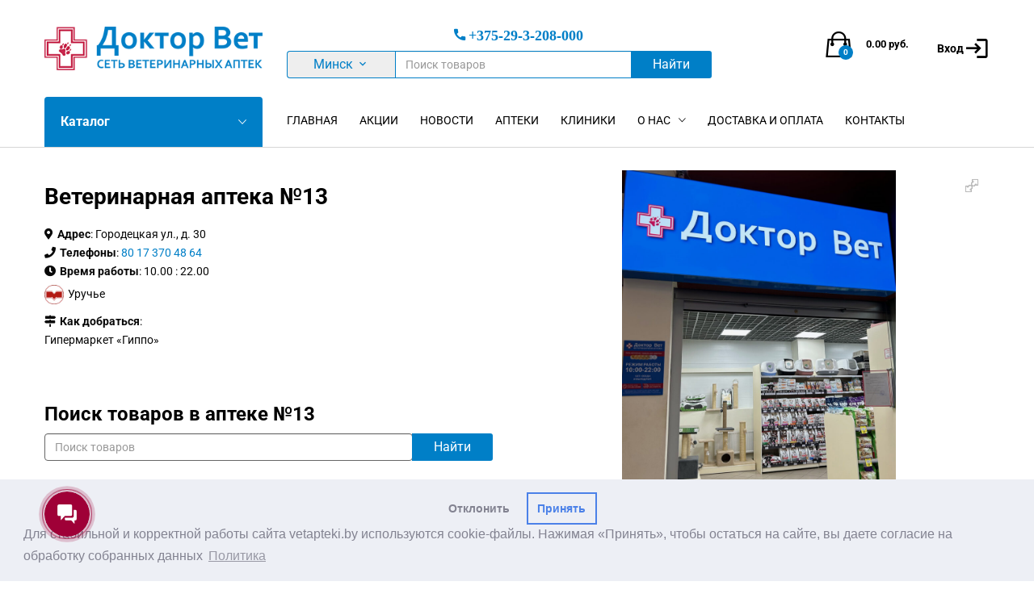

--- FILE ---
content_type: text/html; charset=UTF-8
request_url: https://vetapteki.by/pharmacy/n13/
body_size: 19184
content:
<!DOCTYPE html>
<html lang="ru-RU">
<head>
	<meta charset="UTF-8">
	<meta name="viewport" content="width=device-width, initial-scale=1">
	<meta name="theme-color" content="#007fc7" />
		<script type="text/javascript">
       window.dataLayer = window.dataLayer || [];
		 	</script>
	
	<!-- This site is optimized with the Yoast SEO Premium plugin v15.5 - https://yoast.com/wordpress/plugins/seo/ -->
	<title>Доктор Вет: Ветеринарная аптека №13 - наличие товаров адрес, телефон.</title>
	<meta name="robots" content="index, follow, max-snippet:-1, max-image-preview:large, max-video-preview:-1" />
	<link rel="canonical" href="https://vetapteki.by/pharmacy/n13/" />
	<meta property="og:locale" content="ru_RU" />
	<meta property="og:type" content="article" />
	<meta property="og:title" content="Доктор Вет: Ветеринарная аптека №13 - наличие товаров адрес, телефон." />
	<meta property="og:url" content="https://vetapteki.by/pharmacy/n13/" />
	<meta property="og:site_name" content="Ветаптеки" />
	<meta property="article:modified_time" content="2023-11-23T07:47:41+00:00" />
	<meta name="twitter:card" content="summary_large_image" />
	<script type="application/ld+json" class="yoast-schema-graph">{"@context":"https://schema.org","@graph":[{"@type":"Organization","@id":"https://vetapteki.by/#organization","name":"\u0421\u0435\u0442\u044c \u0430\u043f\u0442\u0435\u043a \u0414\u043e\u043a\u0442\u043e\u0440 \u0412\u0435\u0442","url":"https://vetapteki.by/","sameAs":[],"logo":{"@type":"ImageObject","@id":"https://vetapteki.by/#logo","inLanguage":"ru-RU","url":"https://vetapteki.by/wp-content/uploads/2019/08/vetlogo.png?v=1590739844","width":350,"height":69,"caption":"\u0421\u0435\u0442\u044c \u0430\u043f\u0442\u0435\u043a \u0414\u043e\u043a\u0442\u043e\u0440 \u0412\u0435\u0442"},"image":{"@id":"https://vetapteki.by/#logo"}},{"@type":"WebSite","@id":"https://vetapteki.by/#website","url":"https://vetapteki.by/","name":"\u0412\u0435\u0442\u0430\u043f\u0442\u0435\u043a\u0438","description":"","publisher":{"@id":"https://vetapteki.by/#organization"},"potentialAction":[{"@type":"SearchAction","target":"https://vetapteki.by/?s={search_term_string}","query-input":"required name=search_term_string"}],"inLanguage":"ru-RU"},{"@type":"WebPage","@id":"https://vetapteki.by/pharmacy/n13/#webpage","url":"https://vetapteki.by/pharmacy/n13/","name":"\u0414\u043e\u043a\u0442\u043e\u0440 \u0412\u0435\u0442: \u0412\u0435\u0442\u0435\u0440\u0438\u043d\u0430\u0440\u043d\u0430\u044f \u0430\u043f\u0442\u0435\u043a\u0430 \u211613 - \u043d\u0430\u043b\u0438\u0447\u0438\u0435 \u0442\u043e\u0432\u0430\u0440\u043e\u0432 \u0430\u0434\u0440\u0435\u0441, \u0442\u0435\u043b\u0435\u0444\u043e\u043d.","isPartOf":{"@id":"https://vetapteki.by/#website"},"datePublished":"2019-09-11T13:11:58+00:00","dateModified":"2023-11-23T07:47:41+00:00","inLanguage":"ru-RU","potentialAction":[{"@type":"ReadAction","target":["https://vetapteki.by/pharmacy/n13/"]}]}]}</script>
	<!-- / Yoast SEO Premium plugin. -->


<link rel='dns-prefetch' href='//www.gstatic.com' />

<link data-minify="1" rel='stylesheet' id='firebase-ui-css'  href='https://vetapteki.by/wp-content/cache/min/1/firebasejs/ui/4.8.0/firebase-ui-auth.css?ver=1768207617' type='text/css' media='all' />
<link data-minify="1" rel='stylesheet' id='woocommerce-general-css'  href='https://vetapteki.by/wp-content/cache/min/1/wp-content/plugins/woocommerce/assets/css/woocommerce.css?ver=1768207617' type='text/css' media='all' />
<style id='woocommerce-inline-inline-css' type='text/css'>
.woocommerce form .form-row .required { visibility: visible; }
</style>
<link data-minify="1" rel='stylesheet' id='font-awesome-css'  href='https://vetapteki.by/wp-content/cache/min/1/wp-content/plugins/js_composer/assets/lib/bower/font-awesome/css/all.min.css?ver=1768207617' type='text/css' media='all' />
<link data-minify="1" rel='stylesheet' id='ionicons-css'  href='https://vetapteki.by/wp-content/cache/min/1/wp-content/themes/vet/css/ionicons.min.css?ver=1768207617' type='text/css' media='all' />
<link data-minify="1" rel='stylesheet' id='eleganticons-css'  href='https://vetapteki.by/wp-content/cache/min/1/wp-content/themes/vet/css/eleganticons.css?ver=1768207617' type='text/css' media='all' />
<link data-minify="1" rel='stylesheet' id='linearicons-css'  href='https://vetapteki.by/wp-content/cache/min/1/wp-content/themes/vet/css/linearicons.css?ver=1768207617' type='text/css' media='all' />
<link data-minify="1" rel='stylesheet' id='bootstrap-css'  href='https://vetapteki.by/wp-content/cache/min/1/wp-content/themes/vet/css/bootstrap.min.css?ver=1768207617' type='text/css' media='all' />
<link data-minify="1" rel='stylesheet' id='vet-parent-style-css'  href='https://vetapteki.by/wp-content/cache/min/1/wp-content/themes/vet/css/style.css?ver=1768207617' type='text/css' media='all' />
<link data-minify="1" rel='stylesheet' id='mrbara-responsive-css'  href='https://vetapteki.by/wp-content/cache/min/1/wp-content/themes/vet/css/responsive.css?ver=1768207617' type='text/css' media='all' />
<link data-minify="1" rel='stylesheet' id='mrbara-shortcodes-css'  href='https://vetapteki.by/wp-content/cache/min/1/wp-content/plugins/mrbara-vc-addons/assets/css/frontend.css?ver=1768207617' type='text/css' media='all' />
<style id='mrbara-shortcodes-inline-css' type='text/css'>
		/* Color Scheme */

		/* Color */
		.product-carousel .footer-link .link:hover,
		.mrbara-products .grid-link .link:hover,
		.mrbara-newletter.newsletter-style2 .b-content .title span,
		.mrbara-newletter.newsletter-style6 .b-content:before,
		.mrbara-newletter.newsletter-style7 .b-content:before,
		.mrbara-newletter.newsletter-style8 .b-content .title,
		.mrbara-newletter.newsletter-style9 .b-content .title span,
		.mr-sliders .mr-slider .s-link:hover,
		.section-title .desc .mr-btn-buy:after,
		.section-title .desc .mr-btn-buy:hover,
		.section-title.style-1 .subtitle,
		.mrbara-icon-box.icon-box-style2 .i-icon,
		.mrbara-icon-box.icon-box-style5 .i-icon,
		.mrbara-icon-box.icon-box-style5:hover .i-icon,
		.mrbara-icon-box.icon-box-style4:hover .i-icon,
		.mrbara-icon-list.icon-style1:hover .icon,
		.mrbara-icon-list.icon-style2 .icon,
		.primary-color,
		.mrbara-products-ads .link:hover,
		.mrbara-posts.mr-post-style2 .single_blog_item:hover .post-footer .readmore,
		.mrbara-posts.mr-post-style3 .single_blog_item .blog-date,
		.mrbara-posts.mr-post-style4 .single_blog_item:hover .post-footer .readmore,
		.mrbara-products-tabs .view-more .link:hover,
		.mrbara-products-tabs.products-tabs-style3 .tabs-nav li a.active,.mrbara-products-tabs.products-tabs-style3 .tabs-nav li a:hover,
		.mrbara-products-tabs.products-tabs-style3 .view-more .link:before,
		.mrbara-products-tabs.products-tabs-style4 .view-more .link:before,
		.mrbara-link-container .mrbara-link,
		.mrbara-link-container .mrbara-link.color-dark:hover,
		.mrbara-link-container .mrbara-link.color-light:hover,
		.mrbara-link-container .mrbara-link.color-primary,
		.mrbara-testimonials.nav-plain .owl-buttons div:hover,
		.mrbara-banner .text,
		.mrbara-portfolio-slider .portfolio-content .bx-wrapper .bx-viewport .portfolio-list .portfolio-item .portfolio-cat:hover,
		.mrbara-portfolio-slider .portfolio-content .bx-wrapper .bx-viewport .portfolio-list .portfolio-item .portfolio-title:hover,
		.mrbara-portfolio-slider .portfolio-content .bx-wrapper .bx-viewport .portfolio-list .portfolio-item .view-more:hover,
		.mr-promotion-medium .p-desc .p-content .link-text:after,
		.mr-promotion-large .p-content .link-text:after,
		.mrbara-products-picks .footer-link .link:hover,
		.mrbara-products-picks.products-picks-4 .title,
		.products-carousel-2.carousel-style-1 .view-all .link:before,
		.products-carousel-2.carousel-style-3 .view-all .link:hover,
		.mr-info-banners .banner-item .banner-grid.link-hover:hover .link,
		.mr-info-banners .banner-item .banner-content .link:hover,
		.mr-info-banners .banner-item .sc-content .sc-desc ul.socials li a:hover,
		.mr-info-banners .banner-item .newsletter-content .nl-title span,
		.mrbara-cta .cta-content .cta-btn,
		.mr-sliders-banners .banner-item .banner-content .link:hover,
		.mrbara-products-tabs.products-tabs-style5 .tabs-nav li a.active,
		.mrbara-products-tabs.products-tabs-style5 .tabs-nav li a:hover,
		.top-promotion .promotion-content .promotion-content-2 .discount-percent {
			color: #007fc7;
		}


		/* BackGround Color */

		.btn-primary,
		.mrbara-newletter.newsletter-style2 .b-form .letter-fied input[type=submit],
		.mrbara-newletter.newsletter-style5 .b-form .letter-fied input[type=submit],
		.mrbara-newletter.newsletter-style6 .b-form .letter-fied input[type=submit],
		.mrbara-newletter.newsletter-style7 .b-form .letter-fied input[type=submit],
		.mrbara-newletter.newsletter-style8 .b-form .mc4wp-form-fields input[type=submit],
		.mrbara-newletter.newsletter-style10 .b-form .letter-fied input[type=submit],
		.mr-sliders .mr-slider.slider-style-3.active .s-link,
		.feature-box:before,
		.mrbara-icon-list.icon-style3:hover .icon,
		.mrbara-icon-list.icon-style4 .icon,
		.mrbara-pricing .pricing-box .link,
		.btn,
		.mrbara-button-container.lighten .mrbara-button:hover,
		.mrbara-button-container.darken .mrbara-button:hover,
		.mrbara-button,
		.mrbara-link-container.link-style-1 .mrbara-link:before,
		.mrbara-testimonials .owl-controls .owl-buttons div:hover,
		.hot-deal-product .box-stock-product .product-link,
		.mrbara-products-picks.products-pagi-2 .owl-controls .owl-pagination .owl-page span:hover,
		.mrbara-products-picks.products-pagi-2 .owl-controls .owl-pagination .owl-page.active span,
		.mrbara-products-picks.products-picks-4 .owl-controls .owl-pagination .owl-page span:hover,
		.mrbara-products-picks.products-picks-4 .owl-controls .owl-pagination .owl-page.active span,
		.products-carousel-2.carousel-style-2 .view-all .link,
		.mrbara-info-box .mr-button:hover,
		.mrbara-banner-large .banner-content .view-more .link:hover,
		.mrbara-product-detail .product-content .link,
		.mrbara-product-list .products .product-list .btn-add-to-cart,
		.mrbara-product-list .products .product-list .added_to_cart.wc-forward,
		.top-promotion .promotion-content .promotion-content-2 .link {
			background-color: #007fc7;
		}

		.mrbara-testimonials.nav-plain .owl-buttons div:hover {
			background-color: transparent;
		}

		.mrbara-button-container.lighten .mrbara-button,
		.mrbara-info-box .mr-button {
			background-color: #2dacf4;
		}

		.mrbara-button-container.darken .mrbara-button {
			background-color: #00347c;
		}

		.product-carousel .footer-link .link:hover,
		.mrbara-products .grid-link .link:hover,
		.mrbara-products-tabs .view-more .link:hover,
		.mrbara-products-picks .footer-link .link:hover,
		.products-carousel-2.carousel-style-3 .view-all .link:hover,
		.mrbara-cta .cta-content .cta-btn,
		.vc_wp_custommenu.style2 {
			border-color: #007fc7;
		}

		.mrbara-newletter.newsletter-style1 .b-form .letter-fied input[type=email] {
			background-color: #1493db;
			color: #50cfff;
		}

		.mrbara-newletter.newsletter-style1 .b-form .letter-fied input[type=email]::-webkit-input-placeholder {
			color: #50cfff;
		}

		.mrbara-newletter.newsletter-style1 .b-form .letter-fied input[type=email]:-moz-placeholder {
			color: #50cfff;
		}
		.mrbara-newletter.newsletter-style1 .b-form .letter-fied input[type=email]::-moz-placeholder {
			color: #50cfff;
		}
		.mrbara-newletter.newsletter-style1 .b-form .letter-fied input[type=email]:-ms-input-placeholder {
			color: #50cfff;
		}
		.mrbara-newletter.newsletter-style1 .b-form .letter-fied input[type=submit],
		.mrbara-newletter.newsletter-style2 .b-form .letter-fied input[type=submit],
		.mrbara-newletter.newsletter-style10 .b-form .letter-fied input[type=submit],
		.mrbara-newletter.newsletter-style7 .b-form .letter-fied input[type=submit],
		.mrbara-newletter.newsletter-style6 .b-form .letter-fied input[type=submit],
		.mrbara-heading.heading-style3 .title-behind,
		.mrbara-map .mr-map-info .mr-box .m-title,
		.vc_btn3,
		.btn-primary,
		.btn-secondary,
		.mrbara-products.mrbara-grid-cats .filters-dropdown ul.option-set li,
		.mrbara-newletter.newsletter-style5 .b-form .letter-fied input[type=submit],
		.mrbara-newletter.newsletter-style6 .b-content .title,
		.mr-sliders .mr-slider.slider-style-2 .s-title,
		.mr-sliders .mr-slider.slider-style-3 .s-title,
		.vc_toggle .vc_toggle_title h4,
		.mrbara-heading.heading-style3 .title-behind .title,
		.mrbara-posts .single_blog_item .blog-content .post-title,
		.mrbara-posts.mr-post-style4 .single_blog_item .post-title,
		.mrbara-testi-carousel-2 .testi-list .testi-item .testi-desc h2,
		.mrbara-pricing .pricing-title .pricing-info .p-time,
		.mrbara-pricing .pricing-box .link,
		.vc_progress_bar .vc_general.vc_single_bar .vc_label,
		.mrbara-section-layout-2 h2,
		.mrbara-cta-2 .subtitle,.mrbara-cta-2 .title,
		.mrbara-banner h3,
		.mrbara-portfolio-slider .portfolio-content .bx-wrapper .bx-viewport .portfolio-list .portfolio-item .view-more,
		.mrbara-instagram .section-title,
		.hot-deal-product .box-stock-product .sale-price-date .box .title,
		.mrbara-products-picks .title,
		.products-carousel-2.carousel-style-1 .filters-dropdown ul.option-set li,
		.products-carousel-2.carousel-style-2 .filters-dropdown ul.option-set li,
		.products-carousel-2.carousel-style-3 .filters-dropdown ul.option-set li,
		.mrbara-info-box .info-desc h5,
		.mrbara-info-box .info-desc .old-price,
		.mrbara-info-box .info-desc .new-price,
		.product-category-box.product-category-box-2 h2,
		.hot-deal-product .box-stock-product .sale-price-date .flip-wrapper .flip-clock-label {
			  font-family: Roboto, Arial, sans-serif;
		}
</style>
<link data-minify="1" rel='stylesheet' id='mrbara-shortcodes-responsive-css'  href='https://vetapteki.by/wp-content/cache/min/1/wp-content/plugins/mrbara-vc-addons/assets/css/responsive.css?ver=1768207617' type='text/css' media='all' />
<link data-minify="1" rel='stylesheet' id='new-royalslider-core-css-css'  href='https://vetapteki.by/wp-content/cache/min/1/wp-content/plugins/new-royalslider/lib/royalslider/royalslider.css?ver=1768207617' type='text/css' media='all' />
<link data-minify="1" rel='stylesheet' id='rsUni-css-css'  href='https://vetapteki.by/wp-content/cache/min/1/wp-content/plugins/new-royalslider/lib/royalslider/skins/universal/rs-universal.css?ver=1768207617' type='text/css' media='all' />
<link data-minify="1" rel='stylesheet' id='soopas-frontend-css'  href='https://vetapteki.by/wp-content/cache/min/1/wp-content/plugins/soo-product-attribute-swatches/assets/css/frontend.css?ver=1768207617' type='text/css' media='all' />
<link data-minify="1" rel='stylesheet' id='woo-plus-css'  href='https://vetapteki.by/wp-content/cache/min/1/wp-content/plugins/mycred-woocommerce-plus/assets/css/woo-plus.css?ver=1768207617' type='text/css' media='all' />
<link data-minify="1" rel='stylesheet' id='custom-css'  href='https://vetapteki.by/wp-content/cache/min/1/wp-content/themes/vetapteka/custom.css?ver=1768207617' type='text/css' media='all' />
<link data-minify="1" rel='stylesheet' id='vet_icons-css'  href='https://vetapteki.by/wp-content/cache/min/1/wp-content/themes/vetapteka/vet_icons.css?ver=1768207617' type='text/css' media='all' />
<link data-minify="1" rel='stylesheet' id='mmenu-light-css'  href='https://vetapteki.by/wp-content/cache/min/1/wp-content/themes/vetapteka/includes/mmenu-light/mmenu-light.css?ver=1768207617' type='text/css' media='all' />
<link data-minify="1" rel='stylesheet' id='mmenu-css'  href='https://vetapteki.by/wp-content/cache/min/1/wp-content/themes/vetapteka/includes/mmenu/mmenu.css?ver=1768207617' type='text/css' media='all' />
<link rel='stylesheet' id='dev-css'  href='https://vetapteki.by/wp-content/themes/vetapteka/dev.css?ver=5.6.16' type='text/css' media='all' />
<script type="text/template" id="tmpl-variation-template">
	<div class="woocommerce-variation-description">{{{ data.variation.variation_description }}}</div>
	<div class="woocommerce-variation-price">{{{ data.variation.price_html }}}</div>
	<div class="woocommerce-variation-availability">{{{ data.variation.availability_html }}}</div>
</script>
<script type="text/template" id="tmpl-unavailable-variation-template">
	<p>Этот товар недоступен. Пожалуйста, выберите другую комбинацию.</p>
</script>
<script type='text/javascript' src='https://www.gstatic.com/firebasejs/8.2.5/firebase-app.js?ver=8.2.5' id='firebase-app-js'></script>
<script type='text/javascript' src='https://www.gstatic.com/firebasejs/8.2.5/firebase-auth.js?ver=8.2.5' id='firebase-auth-js'></script>
<script type='text/javascript' src='https://vetapteki.by/wp-content/plugins/firebase/js/firebase-config.js?ver=1.0' id='firebase-config-js'></script>
<script type='text/javascript' src='https://www.gstatic.com/firebasejs/ui/4.8.0/firebase-ui-auth__ru.js?ver=4.8.0' id='firebase-ui-js'></script>
<script type='text/javascript' src='https://vetapteki.by/wp-includes/js/jquery/jquery.min.js?ver=3.5.1' id='jquery-core-js'></script>
<script type='text/javascript' src='https://vetapteki.by/wp-includes/js/jquery/jquery-migrate.min.js?ver=3.3.2' id='jquery-migrate-js'></script>
<script type='text/javascript' src='https://vetapteki.by/wp-content/plugins/woocommerce/assets/js/jquery-blockui/jquery.blockUI.min.js?ver=2.70' id='jquery-blockui-js'></script>
<script type='text/javascript' id='wc-add-to-cart-js-extra'>
/* <![CDATA[ */
var wc_add_to_cart_params = {"ajax_url":"\/wp-admin\/admin-ajax.php","wc_ajax_url":"\/?wc-ajax=%%endpoint%%","i18n_view_cart":"\u041f\u0440\u043e\u0441\u043c\u043e\u0442\u0440 \u043a\u043e\u0440\u0437\u0438\u043d\u044b","cart_url":"https:\/\/vetapteki.by\/cart\/","is_cart":"","cart_redirect_after_add":"no"};
/* ]]> */
</script>
<script type='text/javascript' src='https://vetapteki.by/wp-content/plugins/woocommerce/assets/js/frontend/add-to-cart.min.js?ver=4.9.3' id='wc-add-to-cart-js'></script>
<script type='text/javascript' src='https://vetapteki.by/wp-content/plugins/js_composer/assets/js/vendors/woocommerce-add-to-cart.js?ver=5.4.3' id='vc_woocommerce-add-to-cart-js-js'></script>
<script type='text/javascript' src='https://vetapteki.by/wp-content/themes/vetapteka/js/jquery.sticky-kit.min.js?ver=5.6.16' id='sticky-js'></script>
<script type='text/javascript' src='https://vetapteki.by/wp-content/themes/vetapteka/includes/mmenu-light/mmenu-light.js?ver=3.0.2' id='mmenu-light-js'></script>
<script type='text/javascript' src='https://vetapteki.by/wp-content/themes/vetapteka/includes/mmenu/mmenu.js?ver=8.5.21' id='mmenu-js'></script>
<link rel='shortlink' href='https://vetapteki.by/?p=18289' />
	<noscript><style>.woocommerce-product-gallery{ opacity: 1 !important; }</style></noscript>
	<style type="text/css">.recentcomments a{display:inline !important;padding:0 !important;margin:0 !important;}</style><meta name="generator" content="Powered by WPBakery Page Builder - drag and drop page builder for WordPress."/>
<!--[if lte IE 9]><link rel="stylesheet" type="text/css" href="https://vetapteki.by/wp-content/plugins/js_composer/assets/css/vc_lte_ie9.min.css" media="screen"><![endif]-->	<!-- Google Tag Manager -->
	<script>(function(w,d,s,l,i){w[l]=w[l]||[];w[l].push({'gtm.start':
                new Date().getTime(),event:'gtm.js'});var f=d.getElementsByTagName(s)[0],
            j=d.createElement(s),dl=l!='dataLayer'?'&l='+l:'';j.async=true;j.src=
            'https://www.googletagmanager.com/gtm.js?id='+i+dl;f.parentNode.insertBefore(j,f);
        })(window,document,'script','dataLayer','GTM-K24DTF');</script>
	<!-- End Google Tag Manager -->
	<!-- Meta Pixel Code -->
<script>
	!function(f,b,e,v,n,t,s)
	{if(f.fbq)return;n=f.fbq=function(){n.callMethod?
		n.callMethod.apply(n,arguments):n.queue.push(arguments)};
		if(!f._fbq)f._fbq=n;n.push=n;n.loaded=!0;n.version='2.0';
		n.queue=[];t=b.createElement(e);t.async=!0;
		t.src=v;s=b.getElementsByTagName(e)[0];
		s.parentNode.insertBefore(t,s)}(window, document,'script',
		'https://connect.facebook.net/en_US/fbevents.js');
	fbq('init', '444793588658241');
	fbq('track', 'PageView');
</script>
<noscript><img height="1" width="1" style="display:none"
			   src="https://www.facebook.com/tr?id=444793588658241&ev=PageView&noscript=1"
	/></noscript>
<!-- End Meta Pixel Code -->
<style id="kirki-inline-styles">body, .entry-content, .woocommerce div.product .woocommerce-tabs .panel{font-family:Roboto;font-size:14px;font-weight:400;letter-spacing:0px;line-height:1.7;text-transform:none;color:#080808;}h1{font-family:Roboto;font-size:14px;font-weight:700;letter-spacing:0px;line-height:1.2;text-transform:none;color:#000;}h2{font-family:Roboto;font-size:30px;font-weight:700;letter-spacing:0px;line-height:1.2;text-transform:none;color:#000;}h3{font-family:Roboto;font-size:24px;font-weight:700;letter-spacing:0px;line-height:1.2;text-transform:none;color:#000;}h4{font-family:Roboto;font-size:18px;font-weight:700;letter-spacing:0px;line-height:1.2;text-transform:none;color:#000;}h5{font-family:Roboto;font-size:14px;font-weight:700;letter-spacing:0px;line-height:1.2;text-transform:none;color:#000;}h6{font-family:Roboto;font-size:12px;font-weight:700;letter-spacing:0px;line-height:1.2;text-transform:none;color:#000;}.primary-nav > ul > li > a, .menu .is-mega-menu .dropdown-submenu .menu-item-mega > a, .header-top-style-7 .item-menu-nav,.header-top-style-6 .item-menu-nav, .header-top-style-7 .site-header .menu-extra .extra-menu-item > a, .header-top-style-6 .site-header .menu-extra .extra-menu-item > a, .display-nav .modal-content .menu li > a, .header-top-style-3 .primary-nav > ul > li > a, .header-top-style-4 .primary-nav > ul > li > a, .header-top-style-4 .site-header .widget-mr-language-switcher ul li a, .primary-mobile-nav ul.menu .is-mega-menu .dropdown-submenu .menu-item-mega > a, .header-top-style-8 .site-header .menu-sidebar .menu-sideextra .menu-item-cart .mini-cart-counter, .header-top-style-9 .site-header .menu-sideextra .menu-item-cart .mini-cart-counter, .header-top-style-11 .site-header .menu-sideextra .menu-item-cart .mini-cart-counter, .header-top-style-11 .site-header .menu-sideextra .menu-item-yith .mini-yith-counter, .menu .is-mega-menu .dropdown-submenu .menu-item-mega.uppercase-text > .mega-menu-submenu > ul > li > a{font-family:Roboto;}.site-header .primary-nav li li a, .display-nav .modal-content .menu li .sub-menu li a{font-family:Roboto;}.site-header .menu-extra .extra-menu-item > a, .site-header .menu-extra .extra-menu-item.menu-item-account ul li a, .header-top-style-2 .site-header .header-main .menu-extra .menu-item-search .search-form, .header-top-style-7 .item-menu-nav, .header-top-style-6 .item-menu-nav, .header-left .site-header .menu-footer .widget-mr-currency-switcher > ul ul li a, .header-left .site-header .menu-footer .widget-mr-language-switcher > ul ul li a{font-family:Roboto;}.site-banner h1, .page-header-shop-layout-3 .site-banner h1{font-family:Roboto;}.widget .widget-title, .woocommerce .widget .widget-title{font-family:Roboto;}.footer-widgets .widget .widget-title{font-family:Roboto;}.site-footer, .site-footer .footer-widgets, .site-footer .footer-widgets .widget a, .footer-layout-5 .widget-mr-language-switcher > ul ul li a, .footer-vertical .menu li a, .footer-vertical .socials h2{font-family:Roboto;}@font-face{font-display:swap;font-family:'Roboto';font-style:normal;font-weight:400;font-stretch:normal;src:url(//fonts.gstatic.com/l/font?kit=KFOMCnqEu92Fr1ME7kSn66aGLdTylUAMQXC89YmC2DPNWubEbWmQ&skey=a0a0114a1dcab3ac&v=v50) format('woff');}@font-face{font-display:swap;font-family:'Roboto';font-style:normal;font-weight:700;font-stretch:normal;src:url(//fonts.gstatic.com/l/font?kit=KFOMCnqEu92Fr1ME7kSn66aGLdTylUAMQXC89YmC2DPNWuYjammQ&skey=a0a0114a1dcab3ac&v=v50) format('woff');}</style><noscript><style type="text/css"> .wpb_animate_when_almost_visible { opacity: 1; }</style></noscript><noscript><style id="rocket-lazyload-nojs-css">.rll-youtube-player, [data-lazy-src]{display:none !important;}</style></noscript></head>

<body class="pharmacy-template-default single single-pharmacy postid-18289 theme-vet woocommerce-no-js full-content woocommerce product-item-layout-1 header-top-style-11 page-header-default-layout post-no-page-header wpb-js-composer js-comp-ver-5.4.3 vc_responsive">
<!-- Google Tag Manager (noscript) -->
<noscript><iframe src="https://www.googletagmanager.com/ns.html?id=GTM-K24DTF"
                  height="0" width="0" style="display:none;visibility:hidden"></iframe></noscript>
<!-- End Google Tag Manager (noscript) -->
<div id="page" class="hfeed site">

	
	<header id="masthead" class="site-header ">
		<div class="container">
	<div class="header-main">
		<div class="row first-row">
			<div class="menu-logo col-md-3 col-sm-3">
				<a href="https://vetapteki.by/" class="logo ">
	<img alt="Ветаптеки" src="data:image/svg+xml,%3Csvg%20xmlns='http://www.w3.org/2000/svg'%20viewBox='0%200%200%200'%3E%3C/svg%3E" data-lazy-src="https://vetapteki.by/wp-content/uploads/2019/08/vetlogo.png" /><noscript><img alt="Ветаптеки" src="https://vetapteki.by/wp-content/uploads/2019/08/vetlogo.png" /></noscript>
	</a>

<p class="site-title"><a href="https://vetapteki.by/" rel="home">Ветаптеки</a></p><h2 class="site-description"></h2>
			</div>
			<div class="navbar-toggle mobile-top-nav__item">
			<!--<span class="ion-navicon m-navbar-icon"></span>-->
			<i class="vicon vicon-burger  m-navbar-icon"></i>
		</div>			<div class="menu-sidebar col-md-6 col-sm-6 ">
				<div class="top-phones-wrap"><a href="tel:+375293208000" class="phone vicon vicon-phone">+375-29-3-208-000</a></div>	<form class="form-inline search-products" action="//vetapteki.by/shop/">
		<div id="header_city_select" class="input-group wrap-city"><div class="input-group-addon city_selector" data-city_id="14ac44ce3ba04959c12e6bc4a2b38939"><span>Минск</span> <span class="vicon vicon-arrow_down"></span></div><input type="text" class="form-control" name="_yasearch" placeholder="Поиск товаров"><span class="input-group-btn"><button type="submit" class="btn-vet"><span>Найти</span> <i class="vicon vicon-search"></i></button></span></div>	</form>
				</div>

			<div id="bb_catalog" class="mobile-top-nav__item catalog_toggle">
				<div class="mobile-top-nav__item-content"><i class="vicon vicon-catalog"></i></div>
			</div>
			<div id="bb_search" class="mobile-top-nav__item open-search-panel">
				<div class="mobile-top-nav__item-content"><i class="vicon vicon-search"></i></div>
			</div>
			<div class="menu-sideextra col-md-3 col-sm-3 yyy 11 extra-style-2">
				<ul>
					<li class="extra-menu-item menu-item-account">
				<a href="https://vetapteki.by/account/" class="menu-extra-login"><span class="t-text">Вход</span><i class="vicon vicon-login"></i></a>
				
			</li><li class="extra-menu-item menu-item-cart mini-cart woocommerce mr-cart-panel"">
			<a class="cart-contents" id="icon-cart-contents" href="https://vetapteki.by/cart/">
				<i class="vicon vicon-bag"></i>
				<span class="mini-cart-counter cc">
					0
				</span>
				<span class="woocommerce-Price-amount amount"><bdi>0.00&nbsp;<span class="woocommerce-Price-currencySymbol">руб.</span></bdi></span>
			</a>
				<div class="widget_shopping_cart_content">

	<p class="woocommerce-mini-cart__empty-message">Корзина пуста.</p>


</div>
		</li>				</ul>
			</div>
		</div>
		<div class="row second-row">
			<div class="main-menu col-md-12 col-sm-12 ">
				<div class="row">
					<div class="col-md-3 col-sm-3 i-product-cats">
						<div class="products-cats-menu style-2 on-click">
															<h2 class="cats-menu-title">Каталог</h2>

								<div id="toggle-product-cats" class="toggle-product-cats ">
									<ul id="menu-katalog" class="menu"><li id="menu-item-1000262" class="menu-item-1000262"><a href="https://vetapteki.by/cat/c1/">Собаки</a>
<ul class="dropdown-submenu">
	<li id="menu-item-1000270" class="menu-item-1000270"><a href="https://vetapteki.by/cat/c1/c7/">Корма</a>
	<ul class="dropdown-submenu">
		<li id="menu-item-1000271" class="menu-item-1000271"><a href="https://vetapteki.by/cat/c1/c7/c8/">Сухие</a></li>
		<li id="menu-item-1000272" class="menu-item-1000272"><a href="https://vetapteki.by/cat/c1/c7/c9/">Влажные</a></li>

	</ul>
</li>
	<li id="menu-item-1000283" class="menu-item-1000283"><a href="https://vetapteki.by/cat/c1/c21/">Ветеринарные препараты</a></li>
	<li id="menu-item-1000286" class="menu-item-1000286"><a href="https://vetapteki.by/cat/c1/c24/">Защита от клещей и/или блох</a></li>
	<li id="menu-item-1000285" class="menu-item-1000285"><a href="https://vetapteki.by/cat/c1/c23/">Ветеринарные товары</a></li>
	<li id="menu-item-1000284" class="menu-item-1000284"><a href="https://vetapteki.by/cat/c1/c22/">Витамины и добавки</a></li>
	<li id="menu-item-1000282" class="menu-item-1000282"><a href="https://vetapteki.by/cat/c1/c20/">Лакомства</a></li>
	<li id="menu-item-1000293" class="menu-item-1000293"><a href="https://vetapteki.by/cat/c1/c32/">Гигиена и красота</a>
	<ul class="dropdown-submenu">
		<li id="menu-item-1000355" class="menu-item-1000355"><a href="https://vetapteki.by/cat/c1/c32/c97/">Косметика</a></li>
		<li id="menu-item-1000356" class="menu-item-1000356"><a href="https://vetapteki.by/cat/c1/c32/c98/">Груминг</a></li>
		<li id="menu-item-1000357" class="menu-item-1000357"><a href="https://vetapteki.by/cat/c1/c32/c99/">Средства гигиены</a></li>

	</ul>
</li>
	<li id="menu-item-1000292" class="menu-item-1000292"><a href="https://vetapteki.by/cat/c1/c31/">Домики, лежанки, пледы</a></li>
	<li id="menu-item-1000287" class="menu-item-1000287"><a href="https://vetapteki.by/cat/c1/c25/">Игрушки</a></li>
	<li id="menu-item-1000290" class="menu-item-1000290"><a href="https://vetapteki.by/cat/c1/c29/">Миски и кормушки</a>
	<ul class="dropdown-submenu">
		<li id="menu-item-1000310" class="menu-item-1000310"><a href="https://vetapteki.by/cat/c1/c29/c50/">Стойки</a></li>
		<li id="menu-item-1000311" class="menu-item-1000311"><a href="https://vetapteki.by/cat/c1/c29/c51/">Поилки</a></li>
		<li id="menu-item-1000312" class="menu-item-1000312"><a href="https://vetapteki.by/cat/c1/c29/c52/">Кормушки</a></li>
		<li id="menu-item-1003876" class="menu-item-1003876"><a href="https://vetapteki.by/cat/c1/c29/c143/">Аксессуары для кормления</a></li>
		<li id="menu-item-1003877" class="menu-item-1003877"><a href="https://vetapteki.by/cat/c1/c29/c144/">Миски</a></li>

	</ul>
</li>
	<li id="menu-item-1000289" class="menu-item-1000289"><a href="https://vetapteki.by/cat/c1/c27/">Ошейники, поводки, рулетки</a>
	<ul class="dropdown-submenu">
		<li id="menu-item-1000300" class="menu-item-1000300"><a href="https://vetapteki.by/cat/c1/c27/c39/">Ошейники</a></li>
		<li id="menu-item-1000301" class="menu-item-1000301"><a href="https://vetapteki.by/cat/c1/c27/c40/">Шлейки</a></li>
		<li id="menu-item-1000302" class="menu-item-1000302"><a href="https://vetapteki.by/cat/c1/c27/c41/">Намордники</a></li>
		<li id="menu-item-1000303" class="menu-item-1000303"><a href="https://vetapteki.by/cat/c1/c27/c42/">Поводки</a></li>
		<li id="menu-item-1000304" class="menu-item-1000304"><a href="https://vetapteki.by/cat/c1/c27/c43/">Рулетки</a></li>
		<li id="menu-item-1000305" class="menu-item-1000305"><a href="https://vetapteki.by/cat/c1/c27/c45/">Аксессуары</a></li>

	</ul>
</li>
	<li id="menu-item-1000291" class="menu-item-1000291"><a href="https://vetapteki.by/cat/c1/c30/">Одежда, обувь, аксессуары</a>
	<ul class="dropdown-submenu">
		<li id="menu-item-1000314" class="menu-item-1000314"><a href="https://vetapteki.by/cat/c1/c30/c54/">Одежда</a></li>
		<li id="menu-item-1000315" class="menu-item-1000315"><a href="https://vetapteki.by/cat/c1/c30/c55/">Обувь, носки</a></li>
		<li id="menu-item-1000316" class="menu-item-1000316"><a href="https://vetapteki.by/cat/c1/c30/c56/">Аксессуары</a></li>

	</ul>
</li>
	<li id="menu-item-1000288" class="menu-item-1000288"><a href="https://vetapteki.by/cat/c1/c26/">Дрессировка и воспитание</a>
	<ul class="dropdown-submenu">
		<li id="menu-item-1000296" class="menu-item-1000296"><a href="https://vetapteki.by/cat/c1/c26/c35/">Игрушки</a></li>
		<li id="menu-item-1000297" class="menu-item-1000297"><a href="https://vetapteki.by/cat/c1/c26/c36/">Лакомства</a></li>
		<li id="menu-item-1000298" class="menu-item-1000298"><a href="https://vetapteki.by/cat/c1/c26/c37/">Товары для дрессировки</a></li>
		<li id="menu-item-1000299" class="menu-item-1000299"><a href="https://vetapteki.by/cat/c1/c26/c38/">Корректоры поведения</a></li>

	</ul>
</li>
	<li id="menu-item-1000263" class="menu-item-1000263"><a href="https://vetapteki.by/cat/c1/c28/">Транспортировка</a>
	<ul class="dropdown-submenu">
		<li id="menu-item-1007242" class="menu-item-1007242"><a href="https://vetapteki.by/cat/c1/c28/c159/">Прогулочные коляски</a></li>
		<li id="menu-item-1005783" class="menu-item-1005783"><a href="https://vetapteki.by/cat/c1/c28/c150/">Клетки</a></li>
		<li id="menu-item-1000264" class="menu-item-1000264"><a href="https://vetapteki.by/cat/c1/c28/c139/">Поилки и кормушки</a></li>
		<li id="menu-item-1000306" class="menu-item-1000306"><a href="https://vetapteki.by/cat/c1/c28/c46/">Сумки-переноски</a></li>
		<li id="menu-item-1000307" class="menu-item-1000307"><a href="https://vetapteki.by/cat/c1/c28/c47/">Пластиковые переноски</a></li>
		<li id="menu-item-1000308" class="menu-item-1000308"><a href="https://vetapteki.by/cat/c1/c28/c48/">Автомобильные принадлежности</a></li>

	</ul>
</li>
	<li id="menu-item-1000294" class="menu-item-1000294"><a href="https://vetapteki.by/cat/c1/c33/">Чистота в доме</a>
	<ul class="dropdown-submenu">
		<li id="menu-item-1000317" class="menu-item-1000317"><a href="https://vetapteki.by/cat/c1/c33/c58/">Удаление запаха и пятен</a></li>
		<li id="menu-item-1000318" class="menu-item-1000318"><a href="https://vetapteki.by/cat/c1/c33/c59/">Чистящие и дезинфицирующие</a></li>
		<li id="menu-item-1000319" class="menu-item-1000319"><a href="https://vetapteki.by/cat/c1/c33/c60/">Средства для поддержания порядка</a></li>

	</ul>
</li>

</ul>
</li>
<li id="menu-item-1000266" class="menu-item-1000266"><a href="https://vetapteki.by/cat/c3/">Кошки</a>
<ul class="dropdown-submenu">
	<li id="menu-item-1000273" class="menu-item-1000273"><a href="https://vetapteki.by/cat/c3/c10/">Корма</a>
	<ul class="dropdown-submenu">
		<li id="menu-item-1000280" class="menu-item-1000280"><a href="https://vetapteki.by/cat/c3/c10/c18/">Влажные</a></li>
		<li id="menu-item-1000281" class="menu-item-1000281"><a href="https://vetapteki.by/cat/c3/c10/c19/">Сухие</a></li>

	</ul>
</li>
	<li id="menu-item-1000327" class="menu-item-1000327"><a href="https://vetapteki.by/cat/c3/c68/">Ветеринарные препараты</a></li>
	<li id="menu-item-1000330" class="menu-item-1000330"><a href="https://vetapteki.by/cat/c3/c71/">Защита от блох и/или клещей</a></li>
	<li id="menu-item-1000329" class="menu-item-1000329"><a href="https://vetapteki.by/cat/c3/c70/">Ветеринарные товары</a></li>
	<li id="menu-item-1000328" class="menu-item-1000328"><a href="https://vetapteki.by/cat/c3/c69/">Витамины и добавки</a></li>
	<li id="menu-item-1000326" class="menu-item-1000326"><a href="https://vetapteki.by/cat/c3/c67/">Лакомства</a></li>
	<li id="menu-item-1000351" class="menu-item-1000351"><a href="https://vetapteki.by/cat/c3/c93/">Гигиена и красота</a>
	<ul class="dropdown-submenu">
		<li id="menu-item-1000352" class="menu-item-1000352"><a href="https://vetapteki.by/cat/c3/c93/c94/">Косметика</a></li>
		<li id="menu-item-1000354" class="menu-item-1000354"><a href="https://vetapteki.by/cat/c3/c93/c96/">Средства гигиены</a></li>
		<li id="menu-item-1000353" class="menu-item-1000353"><a href="https://vetapteki.by/cat/c3/c93/c95/">Груминг</a></li>

	</ul>
</li>
	<li id="menu-item-1000274" class="menu-item-1000274"><a href="https://vetapteki.by/cat/c3/c11/">Туалет</a>
	<ul class="dropdown-submenu">
		<li id="menu-item-1000276" class="menu-item-1000276"><a href="https://vetapteki.by/cat/c3/c11/c13/">Лотки</a></li>
		<li id="menu-item-1000275" class="menu-item-1000275"><a href="https://vetapteki.by/cat/c3/c11/c12/">Наполнители</a></li>
		<li id="menu-item-1000277" class="menu-item-1000277"><a href="https://vetapteki.by/cat/c3/c11/c14/">Лопатки и аксессуары</a></li>
		<li id="menu-item-1000278" class="menu-item-1000278"><a href="https://vetapteki.by/cat/c3/c11/c15/">Удаление запаха и пятен</a></li>
		<li id="menu-item-1000279" class="menu-item-1000279"><a href="https://vetapteki.by/cat/c3/c11/c16/">Средства приучения к туалету</a></li>

	</ul>
</li>
	<li id="menu-item-1000331" class="menu-item-1000331"><a href="https://vetapteki.by/cat/c3/c72/">Когтеточки, домики, лежанки</a>
	<ul class="dropdown-submenu">
		<li id="menu-item-1007133" class="menu-item-1007133"><a href="https://vetapteki.by/cat/c3/c72/c161/">Пледы</a></li>
		<li id="menu-item-1000332" class="menu-item-1000332"><a href="https://vetapteki.by/cat/c3/c72/c73/">Когтеточки</a></li>
		<li id="menu-item-1000333" class="menu-item-1000333"><a href="https://vetapteki.by/cat/c3/c72/c74/">Домики и комплексы</a></li>
		<li id="menu-item-1000334" class="menu-item-1000334"><a href="https://vetapteki.by/cat/c3/c72/c75/">Лежанки</a></li>
		<li id="menu-item-1006578" class="menu-item-1006578"><a href="https://vetapteki.by/cat/c3/c72/c158/">Сменные детали для домиков</a></li>

	</ul>
</li>
	<li id="menu-item-1000335" class="menu-item-1000335"><a href="https://vetapteki.by/cat/c3/c76/">Игрушки</a></li>
	<li id="menu-item-1000336" class="menu-item-1000336"><a href="https://vetapteki.by/cat/c3/c77/">Транспортировка</a>
	<ul class="dropdown-submenu">
		<li id="menu-item-1007243" class="menu-item-1007243"><a href="https://vetapteki.by/cat/c3/c77/c160/">Прогулочные коляски</a></li>
		<li id="menu-item-1000338" class="menu-item-1000338"><a href="https://vetapteki.by/cat/c3/c77/c79/">Сумки-переноски</a></li>
		<li id="menu-item-1000339" class="menu-item-1000339"><a href="https://vetapteki.by/cat/c3/c77/c80/">Пластиковые переноски</a></li>
		<li id="menu-item-1000340" class="menu-item-1000340"><a href="https://vetapteki.by/cat/c3/c77/c81/">Автомобильные принадлежности</a></li>
		<li id="menu-item-1000396" class="menu-item-1000396"><a href="https://vetapteki.by/cat/c3/c77/c141/">Поилки и кормушки</a></li>

	</ul>
</li>
	<li id="menu-item-1000337" class="menu-item-1000337"><a href="https://vetapteki.by/cat/c3/c78/">Ошейники, поводки, рулетки</a>
	<ul class="dropdown-submenu">
		<li id="menu-item-1000341" class="menu-item-1000341"><a href="https://vetapteki.by/cat/c3/c78/c82/">Ошейники</a></li>
		<li id="menu-item-1000342" class="menu-item-1000342"><a href="https://vetapteki.by/cat/c3/c78/c83/">Шлейки</a></li>
		<li id="menu-item-1000343" class="menu-item-1000343"><a href="https://vetapteki.by/cat/c3/c78/c84/">Поводки</a></li>
		<li id="menu-item-1000344" class="menu-item-1000344"><a href="https://vetapteki.by/cat/c3/c78/c85/">Рулетки</a></li>
		<li id="menu-item-1000345" class="menu-item-1000345"><a href="https://vetapteki.by/cat/c3/c78/c87/">Аксессуары</a></li>

	</ul>
</li>
	<li id="menu-item-1000346" class="menu-item-1000346"><a href="https://vetapteki.by/cat/c3/c88/">Миски и кормушки</a>
	<ul class="dropdown-submenu">
		<li id="menu-item-1000347" class="menu-item-1000347"><a href="https://vetapteki.by/cat/c3/c88/c89/">Миски</a></li>
		<li id="menu-item-1000348" class="menu-item-1000348"><a href="https://vetapteki.by/cat/c3/c88/c90/">Поилки</a></li>
		<li id="menu-item-1000349" class="menu-item-1000349"><a href="https://vetapteki.by/cat/c3/c88/c91/">Кормушки</a></li>
		<li id="menu-item-1000350" class="menu-item-1000350"><a href="https://vetapteki.by/cat/c3/c88/c92/">Аксессуары для кормления</a></li>

	</ul>
</li>
	<li id="menu-item-1000358" class="menu-item-1000358"><a href="https://vetapteki.by/cat/c3/c100/">Чистота в доме</a>
	<ul class="dropdown-submenu">
		<li id="menu-item-1000359" class="menu-item-1000359"><a href="https://vetapteki.by/cat/c3/c100/c102/">Удаление запаха и пятен</a></li>
		<li id="menu-item-1000360" class="menu-item-1000360"><a href="https://vetapteki.by/cat/c3/c100/c103/">Чистящие и дезинфицирующие</a></li>
		<li id="menu-item-1000361" class="menu-item-1000361"><a href="https://vetapteki.by/cat/c3/c100/c104/">Средства для поддержания порядка</a></li>

	</ul>
</li>

</ul>
</li>
<li id="menu-item-1000265" class="menu-item-1000265"><a href="https://vetapteki.by/cat/c2/">Птицы</a>
<ul class="dropdown-submenu">
	<li id="menu-item-1000362" class="menu-item-1000362"><a href="https://vetapteki.by/cat/c2/c105/">Корма</a></li>
	<li id="menu-item-1000394" class="menu-item-1000394"><a href="https://vetapteki.by/cat/c2/c136/">Ветеринарные препараты</a></li>
	<li id="menu-item-1006337" class="menu-item-1006337"><a href="https://vetapteki.by/cat/c2/c156/">Гигиена и красота</a></li>
	<li id="menu-item-1000363" class="menu-item-1000363"><a href="https://vetapteki.by/cat/c2/c106/">Лакомства, витамины и добавки</a></li>
	<li id="menu-item-1000364" class="menu-item-1000364"><a href="https://vetapteki.by/cat/c2/c107/">Клетки и переноски</a></li>
	<li id="menu-item-1000392" class="menu-item-1000392"><a href="https://vetapteki.by/cat/c2/c134/">Кормушки и поилки</a></li>
	<li id="menu-item-1000365" class="menu-item-1000365"><a href="https://vetapteki.by/cat/c2/c108/">Игрушки и аксессуары</a></li>
	<li id="menu-item-1000366" class="menu-item-1000366"><a href="https://vetapteki.by/cat/c2/c109/">Наполнители</a></li>

</ul>
</li>
<li id="menu-item-1000267" class="menu-item-1000267"><a href="https://vetapteki.by/cat/c4/">Грызуны и хорьки</a>
<ul class="dropdown-submenu">
	<li id="menu-item-1000367" class="menu-item-1000367"><a href="https://vetapteki.by/cat/c4/c110/">Корм</a></li>
	<li id="menu-item-1000393" class="menu-item-1000393"><a href="https://vetapteki.by/cat/c4/c135/">Ветеринарные препараты</a></li>
	<li id="menu-item-1000368" class="menu-item-1000368"><a href="https://vetapteki.by/cat/c4/c111/">Лакомства, витамины и добавки</a></li>
	<li id="menu-item-1000369" class="menu-item-1000369"><a href="https://vetapteki.by/cat/c4/c112/">Домики и клетки</a></li>
	<li id="menu-item-1000370" class="menu-item-1000370"><a href="https://vetapteki.by/cat/c4/c113/">Игрушки и аксессуары</a></li>
	<li id="menu-item-1000372" class="menu-item-1000372"><a href="https://vetapteki.by/cat/c4/c115/">Миски, кормушки, поилки</a></li>
	<li id="menu-item-1000371" class="menu-item-1000371"><a href="https://vetapteki.by/cat/c4/c114/">Наполнители</a></li>
	<li id="menu-item-1000373" class="menu-item-1000373"><a href="https://vetapteki.by/cat/c4/c116/">Гигиена и красота</a></li>
	<li id="menu-item-1006161" class="menu-item-1006161"><a href="https://vetapteki.by/cat/c4/c151/">Ошейники и поводки</a></li>
	<li id="menu-item-1000374" class="menu-item-1000374"><a href="https://vetapteki.by/cat/c4/c117/">Переноски</a></li>

</ul>
</li>
<li id="menu-item-1000268" class="menu-item-1000268"><a href="https://vetapteki.by/cat/c5/">Сельскохозяйственные животные и птицы</a>
<ul class="dropdown-submenu">
	<li id="menu-item-1000386" class="menu-item-1000386"><a href="https://vetapteki.by/cat/c5/c129/">Ветеринарные препараты</a></li>
	<li id="menu-item-1000387" class="menu-item-1000387"><a href="https://vetapteki.by/cat/c5/c130/">Витамины и добавки</a></li>
	<li id="menu-item-1000388" class="menu-item-1000388"><a href="https://vetapteki.by/cat/c5/c131/">Гигиена и красота</a></li>
	<li id="menu-item-1006267" class="menu-item-1006267"><a href="https://vetapteki.by/cat/c5/c155/">Средства для ухода за амуницией</a></li>

</ul>
</li>
<li id="menu-item-1000269" class="menu-item-1000269"><a href="https://vetapteki.by/cat/c6/">Рыбки и рептилии</a>
<ul class="dropdown-submenu">
	<li id="menu-item-1006540" class="menu-item-1006540"><a href="https://vetapteki.by/cat/c6/c149/">Аквариумные растения</a></li>
	<li id="menu-item-1000375" class="menu-item-1000375"><a href="https://vetapteki.by/cat/c6/c118/">Корм</a></li>
	<li id="menu-item-1000385" class="menu-item-1000385"><a href="https://vetapteki.by/cat/c6/c128/">Аквариумная химия</a></li>
	<li id="menu-item-1000376" class="menu-item-1000376"><a href="https://vetapteki.by/cat/c6/c119/">Аквариумы и террариумы</a></li>
	<li id="menu-item-1000384" class="menu-item-1000384"><a href="https://vetapteki.by/cat/c6/c127/">Аксессуары для обслуживания</a></li>
	<li id="menu-item-1000377" class="menu-item-1000377"><a href="https://vetapteki.by/cat/c6/c120/">Комплектующие к аквариумам</a>
	<ul class="dropdown-submenu">
		<li id="menu-item-1000379" class="menu-item-1000379"><a href="https://vetapteki.by/cat/c6/c120/c122/">Компрессоры и насосы</a></li>
		<li id="menu-item-1005117" class="menu-item-1005117"><a href="https://vetapteki.by/cat/c6/c120/c123/">Освещение</a></li>
		<li id="menu-item-1003878" class="menu-item-1003878"><a href="https://vetapteki.by/cat/c6/c120/c146/">Распылители</a></li>
		<li id="menu-item-1006159" class="menu-item-1006159"><a href="https://vetapteki.by/cat/c6/c120/c154/">Сифоны</a></li>
		<li id="menu-item-1000381" class="menu-item-1000381"><a href="https://vetapteki.by/cat/c6/c120/c124/">Терморегуляторы и нагреватели</a></li>
		<li id="menu-item-1000378" class="menu-item-1000378"><a href="https://vetapteki.by/cat/c6/c120/c121/">Фильтры</a></li>

	</ul>
</li>
	<li id="menu-item-1000382" class="menu-item-1000382"><a href="https://vetapteki.by/cat/c6/c125/">Декорации</a></li>
	<li id="menu-item-1000383" class="menu-item-1000383"><a href="https://vetapteki.by/cat/c6/c126/">Грунт</a></li>

</ul>
</li>
</ul>								</div>
								
						</div>
					</div>
					<div class="col-md-9 col-sm-9 col-nav-menu">
						<div class="primary-nav nav">
							<ul id="menu-glavnoe" class="menu"><li id="menu-item-5814" class="menu-item menu-item-type-post_type menu-item-object-page menu-item-home menu-item-5814"><a href="https://vetapteki.by/">Главная</a></li>
<li id="menu-item-20931" class="menu-item menu-item-type-custom menu-item-object-custom menu-item-20931"><a href="https://vetapteki.by/onsale/">Акции</a></li>
<li id="menu-item-353944" class="menu-item menu-item-type-post_type_archive menu-item-object-news menu-item-353944"><a href="https://vetapteki.by/news/">Новости</a></li>
<li id="menu-item-16340" class="menu-item menu-item-type-post_type menu-item-object-page menu-item-16340"><a href="https://vetapteki.by/pharmacies/">Аптеки</a></li>
<li id="menu-item-16341" class="track_clinics menu-item menu-item-type-custom menu-item-object-custom menu-item-16341"><a href="http://dv.by">Клиники</a></li>
<li id="menu-item-5267" class="menu-item menu-item-type-post_type menu-item-object-page menu-item-has-children menu-item-5267 dropdown hasmenu"><a href="https://vetapteki.by/about-vetapteki/" class="dropdown-toggle" role="button" data-toggle="dropdown" aria-haspopup="true" aria-expanded="false">О нас</a>
<ul class="dropdown-submenu">
	<li id="menu-item-53043" class="menu-item menu-item-type-post_type menu-item-object-page menu-item-53043"><a href="https://vetapteki.by/nashi-vakansii/">Наши вакансии</a></li>

</ul>
</li>
<li id="menu-item-40561" class="menu-item menu-item-type-post_type menu-item-object-page menu-item-40561"><a href="https://vetapteki.by/dostavka-i-oplata/">Доставка и оплата</a></li>
<li id="menu-item-5269" class="menu-item menu-item-type-post_type menu-item-object-page menu-item-5269"><a href="https://vetapteki.by/contact/">Контакты</a></li>
</ul>													</div>
					</div>
				</div>
			</div>
		</div>
	</div>
</div>	</header>
	<!-- #masthead -->

			
	<div id="content" class="site-content">
		
		<div class="container"><div class="row">
	<div id="primary" class="content-area col-md-12">
		<main id="main" class="site-main">

			
			
						
			<div class="row">
			
				<div class="col-lg-6 col-sm-12 pharmacy_data">
					<h1 class="pharmacy-title">Ветеринарная аптека №13</h1>
					<div class="ic-address"><strong>Адрес</strong>: Городецкая ул., д. 30</div><div class="ic-phones"><strong>Телефоны</strong>: <a href="tel:80 17 370 48 64">80 17 370 48 64</a></div><div class="ic-schedule"><strong>Время работы</strong>: 10.00 : 22.00<br />
</div><div class="underground_icon">Уручье</div><div class="ic-howtoget"><strong>Как добраться</strong>: <p>Гипермаркет &#171;Гиппо&#187;</p>
</div>
					<div class="search_in_pharmacy">
						<h3>Поиск товаров в аптеке №13</h3>
													<form class="form-inline search-products" action="//vetapteki.by/shop/">
								<input type="hidden" name="_pharmacies" value="14ac44ce3ba04959c12e6bc4a2b38939_13">
								<input type="text" class="form-control" name="_yasearch" placeholder="Поиск товаров" style="width: 80%;">
								<span class="input-group-btn"><button type="submit" class="btn-vet"><span>Найти</span> <i class="vicon vicon-search"></i></button></span>
							</form>
												</div>
				</div>
				
				
				
				<div class="col-lg-6 col-sm-12">
										<div class="pharm_photo">
						<div id="new-royalslider-2" class="royalSlider new-royalslider-2 rsUni rs-image-gallery" style="width:100%;height:500px;;" data-rs-options='{&quot;template&quot;:&quot;default&quot;,&quot;image_generation&quot;:{&quot;lazyLoading&quot;:&quot;true&quot;,&quot;imageWidth&quot;:&quot;&quot;,&quot;imageHeight&quot;:&quot;&quot;,&quot;thumbImageWidth&quot;:96,&quot;thumbImageHeight&quot;:72},&quot;thumbs&quot;:{&quot;paddingBottom&quot;:4,&quot;thumbWidth&quot;:96,&quot;thumbHeight&quot;:72,&quot;appendSpan&quot;:&quot;true&quot;},&quot;fullscreen&quot;:{&quot;enabled&quot;:&quot;true&quot;,&quot;nativeFS&quot;:&quot;true&quot;},&quot;video&quot;:[],&quot;width&quot;:&quot;100%&quot;,&quot;height&quot;:500,&quot;autoScaleSlider&quot;:&quot;true&quot;,&quot;autoScaleSliderWidth&quot;:960,&quot;autoScaleSliderHeight&quot;:850,&quot;controlNavigation&quot;:&quot;thumbnails&quot;,&quot;arrowsNavHideOnTouch&quot;:&quot;true&quot;,&quot;globalCaptionInside&quot;:&quot;true&quot;,&quot;keyboardNavEnabled&quot;:&quot;true&quot;,&quot;fadeinLoadedSlide&quot;:&quot;false&quot;}'>
<div class="rsContent">
  <a class="rsImg" href="https://vetapteki.by/wp-content/uploads/2019/09/image0.jpeg-1-scaled-823x1024.jpg" data-rsBigImg="https://vetapteki.by/wp-content/uploads/2019/09/image0.jpeg-1-scaled.jpg">image0.jpeg</a>
  <div class="rsTmb"><img src="data:image/svg+xml,%3Csvg%20xmlns='http://www.w3.org/2000/svg'%20viewBox='0%200%200%200'%3E%3C/svg%3E" alt="" data-lazy-src="https://vetapteki.by/wp-content/uploads/2019/09/image0.jpeg-1-scaled-96x72.jpg" /><noscript><img src="https://vetapteki.by/wp-content/uploads/2019/09/image0.jpeg-1-scaled-96x72.jpg" alt="" /></noscript></div>
  
  
</div>
<div class="rsContent">
  <a class="rsImg" href="https://vetapteki.by/wp-content/uploads/2019/09/image3.jpeg-1-scaled-1024x723.jpg" data-rsBigImg="https://vetapteki.by/wp-content/uploads/2019/09/image3.jpeg-1-scaled.jpg">image3.jpeg</a>
  <div class="rsTmb"><img src="data:image/svg+xml,%3Csvg%20xmlns='http://www.w3.org/2000/svg'%20viewBox='0%200%200%200'%3E%3C/svg%3E" alt="" data-lazy-src="https://vetapteki.by/wp-content/uploads/2019/09/image3.jpeg-1-scaled-96x72.jpg" /><noscript><img src="https://vetapteki.by/wp-content/uploads/2019/09/image3.jpeg-1-scaled-96x72.jpg" alt="" /></noscript></div>
  
  
</div>
<div class="rsContent">
  <a class="rsImg" href="https://vetapteki.by/wp-content/uploads/2019/09/image4.jpeg-1-scaled-1024x867.jpg" data-rsBigImg="https://vetapteki.by/wp-content/uploads/2019/09/image4.jpeg-1-scaled.jpg">image4.jpeg</a>
  <div class="rsTmb"><img src="data:image/svg+xml,%3Csvg%20xmlns='http://www.w3.org/2000/svg'%20viewBox='0%200%200%200'%3E%3C/svg%3E" alt="" data-lazy-src="https://vetapteki.by/wp-content/uploads/2019/09/image4.jpeg-1-scaled-96x72.jpg" /><noscript><img src="https://vetapteki.by/wp-content/uploads/2019/09/image4.jpeg-1-scaled-96x72.jpg" alt="" /></noscript></div>
  
  
</div>
<div class="rsContent">
  <a class="rsImg" href="https://vetapteki.by/wp-content/uploads/2019/09/image5.jpeg-1-scaled-1024x994.jpg" data-rsBigImg="https://vetapteki.by/wp-content/uploads/2019/09/image5.jpeg-1-scaled.jpg">image5.jpeg (1)</a>
  <div class="rsTmb"><img src="data:image/svg+xml,%3Csvg%20xmlns='http://www.w3.org/2000/svg'%20viewBox='0%200%200%200'%3E%3C/svg%3E" alt="" data-lazy-src="https://vetapteki.by/wp-content/uploads/2019/09/image5.jpeg-1-scaled-96x72.jpg" /><noscript><img src="https://vetapteki.by/wp-content/uploads/2019/09/image5.jpeg-1-scaled-96x72.jpg" alt="" /></noscript></div>
  
  
</div>
<div class="rsContent">
  <a class="rsImg" href="https://vetapteki.by/wp-content/uploads/2019/09/image0.jpeg-1-1-scaled-1024x968.jpg" data-rsBigImg="https://vetapteki.by/wp-content/uploads/2019/09/image0.jpeg-1-1-scaled.jpg">image0.jpeg (1)</a>
  <div class="rsTmb"><img src="data:image/svg+xml,%3Csvg%20xmlns='http://www.w3.org/2000/svg'%20viewBox='0%200%200%200'%3E%3C/svg%3E" alt="" data-lazy-src="https://vetapteki.by/wp-content/uploads/2019/09/image0.jpeg-1-1-scaled-96x72.jpg" /><noscript><img src="https://vetapteki.by/wp-content/uploads/2019/09/image0.jpeg-1-1-scaled-96x72.jpg" alt="" /></noscript></div>
  
  
</div>

</div>
					</div>
										
					
					<div>
						<script>
							var yandex_script = document.createElement("script");
							yandex_script.type = "text/javascript";
							yandex_script.src = 'https://api-maps.yandex.ru/2.1/?apikey=90e7f726-45c1-4070-b2cf-42ecd99bc980&lang=ru_RU';
							document.getElementsByTagName("head")[0].appendChild(yandex_script);
							
							yandex_script.onload = function() {

								ymaps.ready(init);

								function init() {
									// Создание карты.

									var myMap = new ymaps.Map("map_pharms", {
										// Координаты центра карты.
										// Порядок по умолчанию: «широта, долгота».
										// Чтобы не определять координаты центра карты вручную,
										// воспользуйтесь инструментом Определение координат.
										center: [53.94751746480744, 27.67819988393863],
										// Уровень масштабирования. Допустимые значения:
										// от 0 (весь мир) до 19.
										zoom: 16
									});

				
										
									// });

																		var pharm_point_18289 = new ymaps.GeoObject({
										geometry: {
											type: "Point",
											coordinates: [53.94751746480744, 27.67819988393863]
										},
										properties: {
											balloonContent: '<div><strong>Ветеринарная аптека №13</strong></div><div>Городецкая ул., д. 30</div><div>10.00 : 22.00<br /></div>'
										}
									});

									myMap.geoObjects.add(pharm_point_18289);
						

								}
								
						
							}
						</script>
						
						<div id="map_pharms" style="width:100%; height:400px"></div>

					</div>
				</div>
			
			</div>

			
		</main><!-- #main -->
	</div><!-- #primary -->


</div></div><!-- .container -->
</div><!-- #content -->


<footer id="colophon" class="site-footer">

	
<div id="footer-widgets" class="footer-widgets footer-layout-1 light-skin widgets-area">
	<div class="container">
		<div class="footer-main">
						<div class="container footer-widget-main">
				<div class="row">
								<div class="footer-sidebar footer-1 col-xs-12 col-sm-6 col-md-6">
				<div id="text-10" class="widget widget_text">			<div class="textwidget"><div class="footer-dv-logo"><img alt="logo" src="data:image/svg+xml,%3Csvg%20xmlns='http://www.w3.org/2000/svg'%20viewBox='0%200%200%200'%3E%3C/svg%3E" data-lazy-src="https://vetapteki.by/wp-content/uploads/2019/08/vetlogo.png" /><noscript><img alt="logo" src="https://vetapteki.by/wp-content/uploads/2019/08/vetlogo.png" /></noscript></div>
<p>© Совместное закрытое акционерное общество «Ветсервис-Плюс», Республика Беларусь, 220026 г. Минск, проезд Подшипниковый, дом 9, кабинет 5.<br />
УНП 190616049  | Офис:  +375 (17) 238-28-28<br />
В торговом реестре с 22 октября 2020 г., № регистрации 494702<br />
Регистрация №190616049, 7.04.2005, Мингорисполком<br />
Время работы интернет-магазина vetapteki.by – круглосуточно без выходных.<br />
Время работы колл-центра: с 9-00 до 20-00 без выходных.</p>
<p>Уполномоченный рассматривать обращения покупателей о нарушении их прав, предусмотренных законодательством о защите прав потребителей, email: vetapteki@vet.by. График работы уполномоченного: Пн. &#8212; Вс.: с 09:00 до 20:00.</p>
</div>
		</div>			</div>
					<div class="footer-sidebar footer-2 col-xs-12 col-sm-6 col-md-4">
				<div id="nav_menu-2" class="widget widget_nav_menu"><div class="menu-footer-menu-container"><ul id="menu-footer-menu" class="menu"><li id="menu-item-23019" class="menu-item menu-item-type-post_type menu-item-object-page menu-item-23019"><a href="https://vetapteki.by/pharmacies/">Аптеки</a></li>
<li id="menu-item-23248" class="menu-item menu-item-type-post_type menu-item-object-page menu-item-23248"><a href="https://vetapteki.by/nashi-vakansii/">Наши вакансии</a></li>
<li id="menu-item-23247" class="menu-item menu-item-type-post_type menu-item-object-page menu-item-23247"><a href="https://vetapteki.by/arendodatelyam/">Арендодателям</a></li>
<li id="menu-item-27028" class="menu-item menu-item-type-post_type menu-item-object-page menu-item-27028"><a href="https://vetapteki.by/partners/">Партнёры</a></li>
<li id="menu-item-42050" class="menu-item menu-item-type-post_type menu-item-object-page menu-item-42050"><a href="https://vetapteki.by/kak-oformit-zakaz/">Как оформить заказ?</a></li>
<li id="menu-item-31727" class="menu-item menu-item-type-post_type menu-item-object-page menu-item-31727"><a href="https://vetapteki.by/oplata/">Оплата</a></li>
<li id="menu-item-40619" class="menu-item menu-item-type-post_type menu-item-object-page menu-item-40619"><a href="https://vetapteki.by/vozvrat-denezhnyh-sredstv/">Возврат товара и денежных средств</a></li>
<li id="menu-item-62398" class="menu-item menu-item-type-post_type menu-item-object-page menu-item-62398"><a href="https://vetapteki.by/prava-pokupatelya-i-obyazannosti-prodavtsa/">Права покупателя и обязанности продавца</a></li>
<li id="menu-item-63154" class="menu-item menu-item-type-post_type menu-item-object-page menu-item-63154"><a href="https://vetapteki.by/politika-obrabotki-personalnyh-dannyh/">Политика обработки персональных данных</a></li>
<li id="menu-item-63155" class="menu-item menu-item-type-post_type menu-item-object-page menu-item-63155"><a href="https://vetapteki.by/soglasie-na-obrabotku-personalnyh-dannyh/">Согласие на обработку персональных данных</a></li>
<li id="menu-item-564272" class="menu-item menu-item-type-post_type menu-item-object-page menu-item-564272"><a href="https://vetapteki.by/politika-videonablyudeniya/">Политика видеонаблюдения</a></li>
<li id="menu-item-682631" class="menu-item menu-item-type-post_type menu-item-object-page menu-item-682631"><a href="https://vetapteki.by/proizvoditeli-i-importery/">Производители и импортеры</a></li>
</ul></div></div>			</div>
					<div class="footer-sidebar footer-3 col-xs-12 col-sm-6 col-md-2">
				<div id="custom_html-3" class="widget_text widget widget_custom_html"><h4 class="widget-title">Мы в соцсетях</h4><div class="textwidget custom-html-widget"><div class="footer-socials"><div class="socials zzz"><a href="https://t.me/dv_by" target="_blank" class="font-fa wrap-vk track" data-event="click_social_tg" rel="noopener"><i class="social fab fa-telegram-plane"></i></a><a href="https://vk.com/dv_by" target="_blank" class="font-fa wrap-vk track" data-event="click_social_vk" rel="noopener"><i class="social fab fa-vk"></i></a><a href="https://www.facebook.com/dvet.by/" target="_blank" class="wrap-facebook track" data-event="click_social_facebook" rel="noopener"><i class="social social_facebook"></i></a><a href="https://www.instagram.com/dv_by/" target="_blank" class="wrap-instagram track" data-event="click_social_instagram" rel="noopener"><i class="social social_instagram"></i></a></div></div></div></div>			</div>
							<div class="col-xs-12 payments-logos-wrap">
						<img class="payments-logos" src="data:image/svg+xml,%3Csvg%20xmlns='http://www.w3.org/2000/svg'%20viewBox='0%200%200%200'%3E%3C/svg%3E" data-lazy-src="https://vetapteki.by/wp-content/themes/vetapteka/img/payments.svg"><noscript><img class="payments-logos" src="https://vetapteki.by/wp-content/themes/vetapteka/img/payments.svg"></noscript>
					</div>
				</div>
			</div>
					</div>
	</div>
</div>
</footer><!-- #colophon -->

		<div id="nav-panel" class="main-nav modal fade">

			<div class="container">
				<div class="modal-content">
					<div class="modal-body">
						<div class="main-nav-content">
															<ul id="menu-glavnoe-1" class="menu"><li class="menu-item menu-item-type-post_type menu-item-object-page menu-item-home menu-item-5814"><a href="https://vetapteki.by/">Главная</a></li>
<li class="menu-item menu-item-type-custom menu-item-object-custom menu-item-20931"><a href="https://vetapteki.by/onsale/">Акции</a></li>
<li class="menu-item menu-item-type-post_type_archive menu-item-object-news menu-item-353944"><a href="https://vetapteki.by/news/">Новости</a></li>
<li class="menu-item menu-item-type-post_type menu-item-object-page menu-item-16340"><a href="https://vetapteki.by/pharmacies/">Аптеки</a></li>
<li class="track_clinics menu-item menu-item-type-custom menu-item-object-custom menu-item-16341"><a href="http://dv.by">Клиники</a></li>
<li class="menu-item menu-item-type-post_type menu-item-object-page menu-item-has-children menu-item-5267 dropdown hasmenu"><a href="https://vetapteki.by/about-vetapteki/" class="dropdown-toggle" role="button" data-toggle="dropdown" aria-haspopup="true" aria-expanded="false">О нас</a>
<ul class="dropdown-submenu">
	<li class="menu-item menu-item-type-post_type menu-item-object-page menu-item-53043"><a href="https://vetapteki.by/nashi-vakansii/">Наши вакансии</a></li>

</ul>
</li>
<li class="menu-item menu-item-type-post_type menu-item-object-page menu-item-40561"><a href="https://vetapteki.by/dostavka-i-oplata/">Доставка и оплата</a></li>
<li class="menu-item menu-item-type-post_type menu-item-object-page menu-item-5269"><a href="https://vetapteki.by/contact/">Контакты</a></li>
</ul>													</div>
					</div>
				</div>
			</div>

		</div>
		
</div><!-- #page -->

<script type='text/javascript'>
var colomatduration = 'fast';
var colomatslideEffect = 'slideFade';
var colomatpauseInit = '';
var colomattouchstart = '';
</script><div id="ga4" style="display:none;"></div><div id="search-ppp" class="modal search-ppp" tabindex="-1" aria-hidden="true">
	<div class="modal-dialog">
		<div class="modal-header">
			<div class="close mr-close-modal">
				<i class="icon_close"></i>
			</div>
		</div>
		<div class="modal-content">
			<div class="modal-body">
				<div class="login-content">
					<h3>Поиск товаров</h3>
						<form class="form-inline search-products" action="//vetapteki.by/shop/">
		<div id="header_city_select" class="input-group wrap-city"><div class="input-group-addon city_selector" data-city_id="14ac44ce3ba04959c12e6bc4a2b38939"><span>Минск</span> <span class="vicon vicon-arrow_down"></span></div><input type="text" class="form-control" name="_yasearch" placeholder="Поиск товаров"><span class="input-group-btn"><button type="submit" class="btn-vet"><span>Найти</span> <i class="vicon vicon-search"></i></button></span></div>	</form>
					</div>
			</div>
		</div>
	</div>
</div>
<div id="floating-login" class="float desktop-hidden">
	<i class="vicon vicon-login my-float menu-extra-login"></i></div>
	<a href="tel:+375293208000" id="floating-phone" class="float desktop-hidden">
		<i class="vicon vicon-phone my-float"></i>	</a>
	<div id="city_map" style="display: none"></div>		<div id="cart-panel" class="mr-cart-panel cart-panel woocommerce mini-cart off-canvas-panel">
			<div class="widget-cart-header  widget-panel-header">
				<a href="#" class="close-canvas-panel"><span aria-hidden="true" class="icon_close"></span>Close				</a>

				<h2>Cart</h2>
			</div>
			<div class="widget_shopping_cart_content">
				

	<p class="woocommerce-mini-cart__empty-message">Корзина пуста.</p>


			</div>
			<div class="mini-cart-loading"><span class="mini-loader"></span></div>
		</div>
				<div id="modal" class="modal" tabindex="-1" aria-hidden="true">
			<div class="modal-dialog woocommerce product-page-thumbnail-carousel product-page-layout-1">
				<div class="modal-content product">
					<div class="modal-header">
						<div class="close mr-close-modal">
							<i class="icon_close"></i>
						</div>
					</div>
					<div class="modal-body"></div>
				</div>
			</div>
			<div class="ajax-loading"><i class="ion-load-c"></i></div>
		</div>
				<div class="primary-mobile-nav" id="primary-mobile-nav">
			<a href="#" class="close-canvas-mobile-panel">
			<span class="mnav-icon ion-android-close">
			</span>
			</a>
			<ul id="menu-mobile-menu" class="menu"><li id="menu-item-5730" class="menu-item menu-item-type-post_type menu-item-object-page menu-item-home menu-item-5730"><a href="https://vetapteki.by/">Главная</a></li>
<li id="menu-item-26177" class="catalog_toggle menu-item menu-item-type-custom menu-item-object-custom menu-item-26177"><a href="#">Каталог</a></li>
<li id="menu-item-20932" class="menu-item menu-item-type-custom menu-item-object-custom menu-item-20932"><a href="https://vetapteki.by/onsale/">Акции</a></li>
<li id="menu-item-20934" class="menu-item menu-item-type-post_type menu-item-object-page menu-item-20934"><a href="https://vetapteki.by/pharmacies/">Аптеки</a></li>
<li id="menu-item-40562" class="menu-item menu-item-type-post_type menu-item-object-page menu-item-40562"><a href="https://vetapteki.by/dostavka-i-oplata/">Доставка и оплата</a></li>
<li id="menu-item-20935" class="menu-item menu-item-type-custom menu-item-object-custom menu-item-20935"><a href="http://dv.by">Клиники</a></li>
<li id="menu-item-20946" class="menu-item menu-item-type-post_type menu-item-object-page menu-item-20946"><a href="https://vetapteki.by/about-vetapteki/">О нас</a></li>
<li id="menu-item-53046" class="menu-item menu-item-type-post_type menu-item-object-page menu-item-53046"><a href="https://vetapteki.by/nashi-vakansii/">Наши вакансии</a></li>
<li id="menu-item-23251" class="menu-item menu-item-type-post_type menu-item-object-page menu-item-23251"><a href="https://vetapteki.by/contact/">Контакты</a></li>
<li class="extra-menu-item menu-item-account">
				<ul class="login-items">
					<!--<li><a href="https://vetapteki.by/account/" class="item-login">Вход</a></li>-->
					<li><a href="https://vetapteki.by/account/" class="item-register">Войти</a></li>
				</ul>
			</li>	<form class="form-inline search-products" action="//vetapteki.by/shop/">
		<div id="header_city_select" class="input-group wrap-city"><div class="input-group-addon city_selector" data-city_id="14ac44ce3ba04959c12e6bc4a2b38939"><span>Минск</span> <span class="vicon vicon-arrow_down"></span></div><input type="text" class="form-control" name="_yasearch" placeholder="Поиск товаров"><span class="input-group-btn"><button type="submit" class="btn-vet"><span>Найти</span> <i class="vicon vicon-search"></i></button></span></div>	</form>
	<div style="padding:30px 0 5px;text-align: center"><strong>Телефон интернет-магазина:</strong>
<br><a href="tel:+375293208000" style="font-size: 16px;">+375-29-3-208-000</a></div><div style="padding:30px 0 5px;text-align: center"><strong>Телефон колл-центра Доктор Вет:</strong>
<br><a href="tel:7031" style="font-size: 16px;">7031</a></div></ul>
		</div>
				<div id="off-canvas-layer" class="off-canvas-layer"></div>
						<div id="login-popup" class="modal login-popup 0" tabindex="-1" aria-hidden="true">
			<div class="modal-dialog">
				<div class="modal-content">
					<div class="modal-header">
						<div class="close mr-close-modal">
							<i class="icon_close"></i>
						</div>
					</div>
					<div class="modal-body" style="background: #fff">
						<div class="login-content ">
							<div class="row">
							<h3 style="text-align: center">Войдите на сайт</h3>
								<div id="firebaseui-container" class="firebaseui-wrap"></div><div style="display: none">
			<!-- remove start -->
			<div id="loading">Loading...</div>
			<div id="loaded" class="hidden-xx">
				<div id="user-signed-in" class="hidden-xx">
					<div id="user-info">
						<div id="photo-container">
							<img id="photo" style="max-width:200px">
						</div>
						<div id="name"></div>
						<div id="email"></div>
						<div id="phone"></div>
						<div id="is-new-user"></div>
						<div class="clearfix"></div>
					</div>
					<p>
						<button id="sign-out">Sign Out</button>
						<button id="delete-account">Delete account</button>
					</p>
				</div>
				<div id="user-signed-out" class="hidden-xx">
					<h4>You are signed out.</h4>
					<fieldset>
						<legend>Configuration</legend>
						reCAPTCHA mode for Phone Auth:
						<label for="recaptcha-normal">
							<input type="radio" id="recaptcha-normal" name="recaptcha" value="normal">
							Normal
						</label>
						<label for="recaptcha-invisible">
							<input type="radio" id="recaptcha-invisible" name="recaptcha" value="invisible">
							Invisible
						</label><br>
						Email signInMethod:
						<label for="email-signInMethod-password">
							<input type="radio" id="email-signInMethod-password" name="emailSignInMethod"
							       value="password">
							Password
						</label>
						<label for="email-signInMethod-emailLink">
							<input type="radio" id="email-signInMethod-emailLink" name="emailSignInMethod"
							       value="emailLink">
							Email Link
						</label>
					</fieldset>
					<p>
						<button id="sign-in-with-redirect">Sign In with Redirect</button>
						<button id="sign-in-with-ppp">Sign In with ppp</button>
					</p>
					<!-- remove end -->
			</div>
		</div>
		</div>							</div>
						</div>
					</div>
				</div>
			</div>
		</div>
			<script type="text/javascript">
		(function () {
			var c = document.body.className;
			c = c.replace(/woocommerce-no-js/, 'woocommerce-js');
			document.body.className = c;
		})()
	</script>
	<script type='text/javascript' src='https://vetapteki.by/wp-content/plugins/firebase/js/firebase.js?ver=3.0.2' id='firebase-vs-auth-js'></script>
<script type='text/javascript' src='https://vetapteki.by/wp-content/plugins/woocommerce/assets/js/js-cookie/js.cookie.min.js?ver=2.1.4' id='js-cookie-js'></script>
<script type='text/javascript' id='woocommerce-js-extra'>
/* <![CDATA[ */
var woocommerce_params = {"ajax_url":"\/wp-admin\/admin-ajax.php","wc_ajax_url":"\/?wc-ajax=%%endpoint%%"};
/* ]]> */
</script>
<script type='text/javascript' src='https://vetapteki.by/wp-content/plugins/woocommerce/assets/js/frontend/woocommerce.min.js?ver=4.9.3' id='woocommerce-js'></script>
<script type='text/javascript' id='wc-cart-fragments-js-extra'>
/* <![CDATA[ */
var wc_cart_fragments_params = {"ajax_url":"\/wp-admin\/admin-ajax.php","wc_ajax_url":"\/?wc-ajax=%%endpoint%%","cart_hash_key":"wc_cart_hash_e8624b6484746cd1089bedbf26eff54e","fragment_name":"wc_fragments_e8624b6484746cd1089bedbf26eff54e","request_timeout":"5000"};
/* ]]> */
</script>
<script type='text/javascript' src='https://vetapteki.by/wp-content/plugins/woocommerce/assets/js/frontend/cart-fragments.min.js?ver=4.9.3' id='wc-cart-fragments-js'></script>
<script type='text/javascript' src='https://vetapteki.by/wp-includes/js/jquery/ui/core.min.js?ver=1.12.1' id='jquery-ui-core-js'></script>
<script type='text/javascript' src='https://vetapteki.by/wp-includes/js/jquery/ui/menu.min.js?ver=1.12.1' id='jquery-ui-menu-js'></script>
<script type='text/javascript' src='https://vetapteki.by/wp-includes/js/dist/vendor/wp-polyfill.min.js?ver=7.4.4' id='wp-polyfill-js'></script>
<script type='text/javascript' id='wp-polyfill-js-after'>
( 'fetch' in window ) || document.write( '<script src="https://vetapteki.by/wp-includes/js/dist/vendor/wp-polyfill-fetch.min.js?ver=3.0.0"></scr' + 'ipt>' );( document.contains ) || document.write( '<script src="https://vetapteki.by/wp-includes/js/dist/vendor/wp-polyfill-node-contains.min.js?ver=3.42.0"></scr' + 'ipt>' );( window.DOMRect ) || document.write( '<script src="https://vetapteki.by/wp-includes/js/dist/vendor/wp-polyfill-dom-rect.min.js?ver=3.42.0"></scr' + 'ipt>' );( window.URL && window.URL.prototype && window.URLSearchParams ) || document.write( '<script src="https://vetapteki.by/wp-includes/js/dist/vendor/wp-polyfill-url.min.js?ver=3.6.4"></scr' + 'ipt>' );( window.FormData && window.FormData.prototype.keys ) || document.write( '<script src="https://vetapteki.by/wp-includes/js/dist/vendor/wp-polyfill-formdata.min.js?ver=3.0.12"></scr' + 'ipt>' );( Element.prototype.matches && Element.prototype.closest ) || document.write( '<script src="https://vetapteki.by/wp-includes/js/dist/vendor/wp-polyfill-element-closest.min.js?ver=2.0.2"></scr' + 'ipt>' );
</script>
<script type='text/javascript' src='https://vetapteki.by/wp-includes/js/dist/dom-ready.min.js?ver=93db39f6fe07a70cb9217310bec0a531' id='wp-dom-ready-js'></script>
<script type='text/javascript' src='https://vetapteki.by/wp-includes/js/dist/i18n.min.js?ver=9e36b5da09c96c657b0297fd6f7cb1fd' id='wp-i18n-js'></script>
<script type='text/javascript' id='wp-a11y-js-translations'>
( function( domain, translations ) {
	var localeData = translations.locale_data[ domain ] || translations.locale_data.messages;
	localeData[""].domain = domain;
	wp.i18n.setLocaleData( localeData, domain );
} )( "default", {"translation-revision-date":"2025-09-30 19:19:59+0000","generator":"GlotPress\/4.0.1","domain":"messages","locale_data":{"messages":{"":{"domain":"messages","plural-forms":"nplurals=3; plural=(n % 10 == 1 && n % 100 != 11) ? 0 : ((n % 10 >= 2 && n % 10 <= 4 && (n % 100 < 12 || n % 100 > 14)) ? 1 : 2);","lang":"ru"},"Notifications":["\u0423\u0432\u0435\u0434\u043e\u043c\u043b\u0435\u043d\u0438\u044f"]}},"comment":{"reference":"wp-includes\/js\/dist\/a11y.js"}} );
</script>
<script type='text/javascript' src='https://vetapteki.by/wp-includes/js/dist/a11y.min.js?ver=f23e5b9c6e4214e0ec04d318a7c9f898' id='wp-a11y-js'></script>
<script type='text/javascript' id='jquery-ui-autocomplete-js-extra'>
/* <![CDATA[ */
var uiAutocompleteL10n = {"noResults":"\u0420\u0435\u0437\u0443\u043b\u044c\u0442\u0430\u0442\u043e\u0432 \u043d\u0435 \u043d\u0430\u0439\u0434\u0435\u043d\u043e.","oneResult":"\u041d\u0430\u0439\u0434\u0435\u043d 1 \u0440\u0435\u0437\u0443\u043b\u044c\u0442\u0430\u0442. \u0414\u043b\u044f \u043f\u0435\u0440\u0435\u043c\u0435\u0449\u0435\u043d\u0438\u044f \u0438\u0441\u043f\u043e\u043b\u044c\u0437\u0443\u0439\u0442\u0435 \u043a\u043b\u0430\u0432\u0438\u0448\u0438 \u0432\u0432\u0435\u0440\u0445\/\u0432\u043d\u0438\u0437.","manyResults":"\u041d\u0430\u0439\u0434\u0435\u043d\u043e \u0440\u0435\u0437\u0443\u043b\u044c\u0442\u0430\u0442\u043e\u0432: %d. \u0414\u043b\u044f \u043f\u0435\u0440\u0435\u043c\u0435\u0449\u0435\u043d\u0438\u044f \u0438\u0441\u043f\u043e\u043b\u044c\u0437\u0443\u0439\u0442\u0435 \u043a\u043b\u0430\u0432\u0438\u0448\u0438 \u0432\u0432\u0435\u0440\u0445\/\u0432\u043d\u0438\u0437.","itemSelected":"\u041e\u0431\u044a\u0435\u043a\u0442 \u0432\u044b\u0431\u0440\u0430\u043d."};
/* ]]> */
</script>
<script type='text/javascript' src='https://vetapteki.by/wp-includes/js/jquery/ui/autocomplete.min.js?ver=1.12.1' id='jquery-ui-autocomplete-js'></script>
<script type='text/javascript' src='https://vetapteki.by/wp-includes/js/imagesloaded.min.js?ver=4.1.4' id='imagesloaded-js'></script>
<script type='text/javascript' src='https://vetapteki.by/wp-content/themes/vet/js/plugins.min.js?ver=20160802' id='mrbara-plugins-js'></script>
<script type='text/javascript' id='mrbara-js-extra'>
/* <![CDATA[ */
var mrbara = {"lightbox":"yes","ajax_url":"https:\/\/vetapteki.by\/wp-admin\/admin-ajax.php","nonce":"376a845468","next":"\u0421\u043b\u0435\u0434","prev":"\u041f\u0440\u0435\u0434","mrbara_back":"\u041d\u0430\u0437\u0430\u0434","mrbara_filter_by":"\u0424\u0438\u043b\u044c\u0442\u0440 \u043f\u043e","days":"0","product_item_layout":"product-item-layout-1","crosssells_products_columns":"3","newsletter_seconds":"3000","direction":"","product_zoom":"1","product_add_to_cart_ajax":"0"};
/* ]]> */
</script>
<script type='text/javascript' src='https://vetapteki.by/wp-content/themes/vet/js/scripts.min.js?ver=20160802' id='mrbara-js'></script>
<script type='text/javascript' src='https://vetapteki.by/wp-includes/js/underscore.min.js?ver=1.8.3' id='underscore-js'></script>
<script type='text/javascript' id='wp-util-js-extra'>
/* <![CDATA[ */
var _wpUtilSettings = {"ajax":{"url":"\/wp-admin\/admin-ajax.php"}};
/* ]]> */
</script>
<script type='text/javascript' src='https://vetapteki.by/wp-includes/js/wp-util.min.js?ver=5.6.16' id='wp-util-js'></script>
<script type='text/javascript' id='wc-add-to-cart-variation-js-extra'>
/* <![CDATA[ */
var wc_add_to_cart_variation_params = {"wc_ajax_url":"\/?wc-ajax=%%endpoint%%","i18n_no_matching_variations_text":"\u0416\u0430\u043b\u044c, \u043d\u043e \u0442\u043e\u0432\u0430\u0440\u043e\u0432, \u0441\u043e\u043e\u0442\u0432\u0435\u0442\u0441\u0442\u0432\u0443\u044e\u0449\u0438\u0445 \u0432\u0430\u0448\u0435\u043c\u0443 \u0432\u044b\u0431\u043e\u0440\u0443, \u043d\u0435 \u043e\u0431\u043d\u0430\u0440\u0443\u0436\u0435\u043d\u043e. \u041f\u043e\u0436\u0430\u043b\u0443\u0439\u0441\u0442\u0430, \u0432\u044b\u0431\u0435\u0440\u0438\u0442\u0435 \u0434\u0440\u0443\u0433\u0443\u044e \u043a\u043e\u043c\u0431\u0438\u043d\u0430\u0446\u0438\u044e.","i18n_make_a_selection_text":"\u0412\u044b\u0431\u0435\u0440\u0438\u0442\u0435 \u043e\u043f\u0446\u0438\u0438 \u0442\u043e\u0432\u0430\u0440\u0430 \u043f\u0435\u0440\u0435\u0434 \u0435\u0433\u043e \u0434\u043e\u0431\u0430\u0432\u043b\u0435\u043d\u0438\u0435\u043c \u0432 \u0432\u0430\u0448\u0443 \u043a\u043e\u0440\u0437\u0438\u043d\u0443.","i18n_unavailable_text":"\u042d\u0442\u043e\u0442 \u0442\u043e\u0432\u0430\u0440 \u043d\u0435\u0434\u043e\u0441\u0442\u0443\u043f\u0435\u043d. \u041f\u043e\u0436\u0430\u043b\u0443\u0439\u0441\u0442\u0430, \u0432\u044b\u0431\u0435\u0440\u0438\u0442\u0435 \u0434\u0440\u0443\u0433\u0443\u044e \u043a\u043e\u043c\u0431\u0438\u043d\u0430\u0446\u0438\u044e."};
/* ]]> */
</script>
<script type='text/javascript' src='https://vetapteki.by/wp-content/plugins/woocommerce/assets/js/frontend/add-to-cart-variation.min.js?ver=4.9.3' id='wc-add-to-cart-variation-js'></script>
<script type='text/javascript' src='https://vetapteki.by/wp-includes/js/comment-reply.min.js?ver=5.6.16' id='comment-reply-js'></script>
<script type='text/javascript' src='https://vetapteki.by/wp-content/plugins/soo-product-attribute-swatches/assets/js/frontend.js?ver=20160615' id='soopas-frontend-js'></script>
<script type='text/javascript' id='customjs-js-extra'>
/* <![CDATA[ */
var custom = {"lajax":"https:\/\/vetapteki.by\/wp-content\/themes\/vetapteka\/lajax.php","cart_pharmacy_url":"https:\/\/vetapteki.by\/choose-pharmacy\/","checkout_url":"https:\/\/vetapteki.by\/checkout\/"};
/* ]]> */
</script>
<script type='text/javascript' src='https://vetapteki.by/wp-content/themes/vetapteka/js/custom.js?ver=1.4.27' id='customjs-js'></script>
<script type='text/javascript' src='https://vetapteki.by/wp-content/themes/vetapteka/js/dev.js?ver=1.4.27' id='dev-js'></script>
<script type='text/javascript' src='https://vetapteki.by/wp-content/themes/vetapteka/js/recently_viewed.min.js?ver=1.4.27' id='rv-js'></script>
<script type='text/javascript' src='https://vetapteki.by/wp-includes/js/wp-embed.min.js?ver=5.6.16' id='wp-embed-js'></script>
<script type='text/javascript' src='https://vetapteki.by/wp-content/plugins/mrbara-vc-addons//assets/js/circle-progress.min.js?ver=1.2.0' id='circle-progress-js'></script>
<script type='text/javascript' src='https://vetapteki.by/wp-content/plugins/mrbara-vc-addons//assets/js/sly.min.js?ver=1.6.1' id='sly-js'></script>
<script type='text/javascript' src='https://vetapteki.by/wp-content/plugins/mrbara-vc-addons//assets/js/flipclock.min.js?ver=1.1.0' id='flipclock-js'></script>
<script type='text/javascript' id='mrbara-shortcodes-js-extra'>
/* <![CDATA[ */
var mrbaraShortCode = {"days":"days","hours":"hours","minutes":"minutes","seconds":"seconds","direction":""};
/* ]]> */
</script>
<script type='text/javascript' src='https://vetapteki.by/wp-content/plugins/mrbara-vc-addons//assets/js/frontend.js?ver=20220923' id='mrbara-shortcodes-js'></script>
<script type='text/javascript' src='https://vetapteki.by/wp-content/plugins/new-royalslider/lib/royalslider/jquery.royalslider.min.js?ver=3.4.0' id='new-royalslider-main-js-js'></script>
<script id="new-royalslider-init-code" type="text/javascript">
jQuery(document).ready(function($) {
	$('.new-royalslider-2').royalSlider({template:'default',image_generation:{lazyLoading:!0,imageWidth:'',imageHeight:'',thumbImageWidth:96,thumbImageHeight:72},thumbs:{paddingBottom:4,thumbWidth:96,thumbHeight:72,appendSpan:!0},fullscreen:{enabled:!0,nativeFS:!0},video:[],width:'100%',height:500,autoScaleSlider:!0,autoScaleSliderWidth:960,autoScaleSliderHeight:850,controlNavigation:'thumbnails',arrowsNavHideOnTouch:!0,globalCaptionInside:!0,keyboardNavEnabled:!0,fadeinLoadedSlide:!1});
});
</script>
	<div id="buy_block_modal" class="modal" tabindex="-1" aria-hidden="true">
		<div class="modal-dialog">
			<div class="modal-content">
				<div class="modal-header">
					<div class="close mr-close-modal">
						<i class="icon_close"></i>
					</div>
				</div>
				<div id="buy_block_modal_content" class="modal-body">

				</div>
			</div>
		</div>
	</div>
<script src="https://cdn.jsdelivr.net/npm/cookieconsent@3/build/cookieconsent.min.js" data-cfasync="false"></script>
<link data-minify="1" rel="stylesheet" type="text/css" href="https://vetapteki.by/wp-content/cache/min/1/npm/cookieconsent@3/build/cookieconsent.min.css?ver=1768207617" />
<script>
    window.cookieconsent.initialise({
        "palette": {
            "popup": {
                "background": "#edeff5",
                "text": "#838391"
            },
            "button": {
                "background": "transparent",
                "text": "#4b81e8",
                "border": "#4b81e8"
            }
        },
        "revokable":false,
        "content": {
            "message": "Для стабильной и корректной работы сайта vetapteki.by используются cookie-файлы. Нажимая «Принять», чтобы остаться на сайте, вы даете согласие на обработку собранных данных",
            "dismiss": "Принять",
            "allow": "Принять",
            "deny": "Отклонить",
            "link": "Политика",
            "href": "https://vetapteki.by/politika-obrabotki-personalnyh-dannyh/"
        },
        "type": "opt-out"
    });
</script>
<script>window.lazyLoadOptions=[{elements_selector:"img[data-lazy-src],.rocket-lazyload",data_src:"lazy-src",data_srcset:"lazy-srcset",data_sizes:"lazy-sizes",class_loading:"lazyloading",class_loaded:"lazyloaded",threshold:300,callback_loaded:function(element){if(element.tagName==="IFRAME"&&element.dataset.rocketLazyload=="fitvidscompatible"){if(element.classList.contains("lazyloaded")){if(typeof window.jQuery!="undefined"){if(jQuery.fn.fitVids){jQuery(element).parent().fitVids()}}}}}},{elements_selector:".rocket-lazyload",data_src:"lazy-src",data_srcset:"lazy-srcset",data_sizes:"lazy-sizes",class_loading:"lazyloading",class_loaded:"lazyloaded",threshold:300,}];window.addEventListener('LazyLoad::Initialized',function(e){var lazyLoadInstance=e.detail.instance;if(window.MutationObserver){var observer=new MutationObserver(function(mutations){var image_count=0;var iframe_count=0;var rocketlazy_count=0;mutations.forEach(function(mutation){for(var i=0;i<mutation.addedNodes.length;i++){if(typeof mutation.addedNodes[i].getElementsByTagName!=='function'){continue}
if(typeof mutation.addedNodes[i].getElementsByClassName!=='function'){continue}
images=mutation.addedNodes[i].getElementsByTagName('img');is_image=mutation.addedNodes[i].tagName=="IMG";iframes=mutation.addedNodes[i].getElementsByTagName('iframe');is_iframe=mutation.addedNodes[i].tagName=="IFRAME";rocket_lazy=mutation.addedNodes[i].getElementsByClassName('rocket-lazyload');image_count+=images.length;iframe_count+=iframes.length;rocketlazy_count+=rocket_lazy.length;if(is_image){image_count+=1}
if(is_iframe){iframe_count+=1}}});if(image_count>0||iframe_count>0||rocketlazy_count>0){lazyLoadInstance.update()}});var b=document.getElementsByTagName("body")[0];var config={childList:!0,subtree:!0};observer.observe(b,config)}},!1)</script><script data-no-minify="1" async src="https://vetapteki.by/wp-content/plugins/wp-rocket/assets/js/lazyload/17.5/lazyload.min.js"></script>
<script>
    (function(w,d,u){
        var s=d.createElement('script');s.async=true;s.src=u+'?'+(Date.now()/60000|0);
        var h=d.getElementsByTagName('script')[0];h.parentNode.insertBefore(s,h);
    })(window,document,'https://cdn-ru.bitrix24.ru/b13690730/crm/site_button/loader_3_3ceq7z.js');
</script>

</body>
</html>

<!-- This website is like a Rocket, isn't it? Performance optimized by WP Rocket. Learn more: https://wp-rocket.me - Debug: cached@1768889257 -->

--- FILE ---
content_type: text/css
request_url: https://vetapteki.by/wp-content/cache/min/1/wp-content/themes/vet/css/style.css?ver=1768207617
body_size: 67815
content:
.clearfix{zoom:1}.clearfix:before,.clearfix:after{content:"";display:table}.clearfix:after{clear:both}@keyframes menu-animation{0%{opacity:0;transform:scale(.04) translateY(300%)}40%{transform:scale(.04) translateY(0);transition:ease-out}40%{transform:scale(.04) translateY(0)}60%{opacity:1;transform:scale(.02) translateY(0)}61%{opacity:1;transform:scale(.04) translateY(0)}99.9%{opacity:1;height:0;padding-bottom:100%;border-radius:100%}100%{opacity:1;transform:scale(2) translateY(0);height:100%;padding-bottom:0;border-radius:0}}@keyframes rotate{100%{transform:rotate(360deg)}}@keyframes dash{0%{stroke-dasharray:1,200;stroke-dashoffset:0}50%{stroke-dasharray:89,200;stroke-dashoffset:-35px}100%{stroke-dasharray:89,200;stroke-dashoffset:-124px}}@keyframes pre-loader-color{100%,0%{stroke:#900}40%{stroke:#305e7b}66%{stroke:#c00}80%,90%{stroke:#ca7f09}}@keyframes dot-amimation{0%{transform:translateY(-4px)}50%{transform:translateY(4px)}100%{transform:translateY(-4px)}}@-webkit-keyframes header-animation{from{opacity:.5;transform:translateY(-100%)}to{opacity:1;transform:translateY(0)}}@keyframes header-animation{from{opacity:.5;transform:translateY(-100%)}to{opacity:1;transform:translateY(0)}}@-webkit-keyframes boxed-header-animation{from{opacity:.5;top:-100%}to{opacity:1;top:0}}@keyframes boxed-header-animation{from{opacity:.5;top:-100%}to{opacity:1;top:0}}@-webkit-keyframes boxed-header-animation2{from{opacity:.5;top:-100%}to{opacity:1;top:32px}}@keyframes boxed-header-animation2{from{opacity:.5;top:-100%}to{opacity:1;top:32px}}@keyframes bubble{0%,100%{transform:scale(0)}50%{transform:scale(1)}}@-webkit-keyframes bubble{0%,100%{transform:scale(0)}50%{transform:scale(1)}}.select2-container{box-sizing:border-box;display:inline-block;margin:0;position:relative;vertical-align:middle;z-index:9999}.select2-container .select2-selection--single{box-sizing:border-box;cursor:pointer;display:block;height:28px;user-select:none;-webkit-user-select:none}.select2-container .select2-selection--single .select2-selection__rendered{display:block;padding-left:8px;padding-right:20px;overflow:hidden;text-overflow:ellipsis;white-space:nowrap}.select2-container[dir="rtl"] .select2-selection--single .select2-selection__rendered{padding-right:8px;padding-left:20px}.select2-container .select2-selection--multiple{box-sizing:border-box;cursor:pointer;display:block;min-height:32px;user-select:none;-webkit-user-select:none}.select2-container .select2-selection--multiple .select2-selection__rendered{display:inline-block;overflow:hidden;padding-left:8px;text-overflow:ellipsis;white-space:nowrap}.select2-container .select2-search--inline{float:left}.select2-container .select2-search--inline .select2-search__field{box-sizing:border-box;border:none;font-size:100%;margin-top:5px}.select2-container .select2-search--inline .select2-search__field:focus{box-shadow:none;cursor:text}.select2-container .select2-search--inline .select2-search__field::-webkit-search-cancel-button{-webkit-appearance:none;appearance:none;-moz-appearance:none}.select2-dropdown{background-color:#fff;border:1px solid #eee;border-radius:4px;box-sizing:border-box;display:block;position:absolute;left:-100000px;width:100%;z-index:1051}.select2-drop{z-index:999999}.select2-results{display:block}.select2-results__options{list-style:none;margin:0;padding:0}.select2-results__option{padding:6px;user-select:none;-webkit-user-select:none}.select2-results__option[aria-selected]{cursor:pointer}.select2-container--open .select2-dropdown{left:0}.select2-container--open .select2-dropdown--above{border-bottom:none;border-bottom-left-radius:0;border-bottom-right-radius:0}.select2-container--open .select2-dropdown--below{border-top:none;border-top-left-radius:0;border-top-right-radius:0}.select2-search--dropdown{display:block;padding:4px}.select2-search--dropdown .select2-search__field{padding:4px;width:100%;box-sizing:border-box}.select2-search--dropdown .select2-search__field::-webkit-search-cancel-button{-webkit-appearance:none;appearance:none;-moz-appearance:none}.select2-search--dropdown.select2-search--hide{display:none}.select2-close-mask{border:0;margin:0;padding:0;display:block;position:fixed;left:0;top:0;min-height:100%;min-width:100%;height:auto;width:auto;opacity:0;z-index:99;background-color:#fff;filter:alpha(opacity=0)}.select2-hidden-accessible{border:0!important;clip:rect(0 0 0 0)!important;height:1px!important;margin:-1px!important;overflow:hidden!important;padding:0!important;position:absolute!important;width:1px!important}.select2-container--default .select2-selection--single{background-color:#fff;border:1px solid #eee;border-radius:4px}.select2-container--default .select2-selection--single .select2-selection__rendered{color:#444;line-height:28px}.select2-container--default .select2-selection--single .select2-selection__clear{cursor:pointer;float:right;font-weight:700}.select2-container--default .select2-selection--single .select2-selection__placeholder{color:#999}.select2-container--default .select2-selection--single .select2-selection__arrow{height:26px;position:absolute;top:1px;right:1px;width:20px}.select2-container--default .select2-selection--single .select2-selection__arrow b{border-color:#888 transparent transparent transparent;border-style:solid;border-width:5px 4px 0 4px;height:0;left:50%;margin-left:-4px;margin-top:-2px;position:absolute;top:50%;width:0}.select2-container--default[dir="rtl"] .select2-selection--single .select2-selection__clear{float:left}.select2-container--default[dir="rtl"] .select2-selection--single .select2-selection__arrow{left:1px;right:auto}.select2-container--default.select2-container--disabled .select2-selection--single{background-color:#eee;cursor:default}.select2-container--default.select2-container--disabled .select2-selection--single .select2-selection__clear{display:none}.select2-container--default.select2-container--open .select2-selection--single .select2-selection__arrow b{border-color:transparent transparent #888 transparent;border-width:0 4px 5px 4px}.select2-container--default .select2-selection--multiple{background-color:#fff;border:1px solid #eee;border-radius:4px;cursor:text}.select2-container--default .select2-selection--multiple .select2-selection__rendered{box-sizing:border-box;list-style:none;margin:0;padding:0 5px;width:100%}.select2-container--default .select2-selection--multiple .select2-selection__placeholder{color:#999;margin-top:5px;float:left}.select2-container--default .select2-selection--multiple .select2-selection__clear{cursor:pointer;float:right;font-weight:700;margin-top:5px;margin-right:10px}.select2-container--default .select2-selection--multiple .select2-selection__choice{background-color:#e4e4e4;border:1px solid #eee;border-radius:4px;cursor:default;float:left;margin-right:5px;margin-top:5px;padding:0 5px}.select2-container--default .select2-selection--multiple .select2-selection__choice__remove{color:#999;cursor:pointer;display:inline-block;font-weight:700;margin-right:2px}.select2-container--default .select2-selection--multiple .select2-selection__choice__remove:hover{color:#333}.select2-container--default[dir="rtl"] .select2-selection--multiple .select2-selection__choice,.select2-container--default[dir="rtl"] .select2-selection--multiple .select2-selection__placeholder{float:right}.select2-container--default[dir="rtl"] .select2-selection--multiple .select2-selection__choice{margin-left:5px;margin-right:auto}.select2-container--default[dir="rtl"] .select2-selection--multiple .select2-selection__choice__remove{margin-left:2px;margin-right:auto}.select2-container--default.select2-container--focus .select2-selection--multiple{border:solid #eee 1px;outline:0}.select2-container--default.select2-container--disabled .select2-selection--multiple{background-color:#eee;cursor:default}.select2-container--default.select2-container--disabled .select2-selection__choice__remove{display:none}.select2-container--default.select2-container--open.select2-container--above .select2-selection--single,.select2-container--default.select2-container--open.select2-container--above .select2-selection--multiple{border-top-left-radius:0;border-top-right-radius:0}.select2-container--default.select2-container--open.select2-container--below .select2-selection--single,.select2-container--default.select2-container--open.select2-container--below .select2-selection--multiple{border-bottom-left-radius:0;border-bottom-right-radius:0}.select2-container--default .select2-search--dropdown .select2-search__field{border:1px solid #eee}.select2-container--default .select2-search--inline .select2-search__field{background:transparent;border:none;outline:0;min-width:40px!important;padding:0}.select2-container--default .select2-results>.select2-results__options{max-height:200px}.select2-container--default .select2-results__option[role=group]{padding:0}.select2-container--default .select2-results__option[aria-disabled=true]{color:#999}.select2-container--default .select2-results__option[aria-selected=true]{background-color:#ddd}.select2-container--default .select2-results__option .select2-results__option{padding-left:1em}.select2-container--default .select2-results__option .select2-results__option .select2-results__group{padding-left:0}.select2-container--default .select2-results__option .select2-results__option .select2-results__option{margin-left:-1em;padding-left:2em}.select2-container--default .select2-results__option .select2-results__option .select2-results__option .select2-results__option{margin-left:-2em;padding-left:3em}.select2-container--default .select2-results__option .select2-results__option .select2-results__option .select2-results__option .select2-results__option{margin-left:-3em;padding-left:4em}.select2-container--default .select2-results__option .select2-results__option .select2-results__option .select2-results__option .select2-results__option .select2-results__option{margin-left:-4em;padding-left:5em}.select2-container--default .select2-results__option .select2-results__option .select2-results__option .select2-results__option .select2-results__option .select2-results__option .select2-results__option{margin-left:-5em;padding-left:6em}.select2-container--default .select2-results__option--highlighted[aria-selected]{background-color:#5897fb;color:#fff}.select2-container--default .select2-results__group{cursor:default;display:block;padding:6px}.select2-container--classic .select2-selection--single{background-color:#f6f6f6;border:1px solid #eee;border-radius:4px;outline:0;background-image:-webkit-linear-gradient(top,#ffffff 50%,#eeeeee 100%);background-image:-o-linear-gradient(top,#ffffff 50%,#eeeeee 100%);background-image:linear-gradient(to bottom,#ffffff 50%,#eeeeee 100%);background-repeat:repeat-x;filter:progid:DXImageTransform.Microsoft.gradient(startColorstr='#FFFFFFFF',endColorstr='#FFEEEEEE',GradientType=0)}.select2-container--classic .select2-selection--single:focus{border:1px solid #5897fb}.select2-container--classic .select2-selection--single .select2-selection__rendered{color:#444;line-height:28px}.select2-container--classic .select2-selection--single .select2-selection__clear{cursor:pointer;float:right;font-weight:700;margin-right:10px}.select2-container--classic .select2-selection--single .select2-selection__placeholder{color:#999}.select2-container--classic .select2-selection--single .select2-selection__arrow{background-color:#ddd;border:none;border-left:1px solid #eee;border-top-right-radius:4px;border-bottom-right-radius:4px;height:26px;position:absolute;top:1px;right:1px;width:20px;background-image:-webkit-linear-gradient(top,#eeeeee 50%,#cccccc 100%);background-image:-o-linear-gradient(top,#eeeeee 50%,#cccccc 100%);background-image:linear-gradient(to bottom,#eeeeee 50%,#cccccc 100%);background-repeat:repeat-x;filter:progid:DXImageTransform.Microsoft.gradient(startColorstr='#FFEEEEEE',endColorstr='#FFCCCCCC',GradientType=0)}.select2-container--classic .select2-selection--single .select2-selection__arrow b{border-color:#888 transparent transparent transparent;border-style:solid;border-width:5px 4px 0 4px;height:0;left:50%;margin-left:-4px;margin-top:-2px;position:absolute;top:50%;width:0}.select2-container--classic[dir="rtl"] .select2-selection--single .select2-selection__clear{float:left}.select2-container--classic[dir="rtl"] .select2-selection--single .select2-selection__arrow{border:none;border-right:1px solid #eee;border-radius:0;border-top-left-radius:4px;border-bottom-left-radius:4px;left:1px;right:auto}.select2-container--classic.select2-container--open .select2-selection--single{border:1px solid #5897fb}.select2-container--classic.select2-container--open .select2-selection--single .select2-selection__arrow{background:transparent;border:none}.select2-container--classic.select2-container--open .select2-selection--single .select2-selection__arrow b{border-color:transparent transparent #888 transparent;border-width:0 4px 5px 4px}.select2-container--classic.select2-container--open.select2-container--above .select2-selection--single{border-top:none;border-top-left-radius:0;border-top-right-radius:0;background-image:-webkit-linear-gradient(top,#ffffff 0%,#eeeeee 50%);background-image:-o-linear-gradient(top,#ffffff 0%,#eeeeee 50%);background-image:linear-gradient(to bottom,#ffffff 0%,#eeeeee 50%);background-repeat:repeat-x;filter:progid:DXImageTransform.Microsoft.gradient(startColorstr='#FFFFFFFF',endColorstr='#FFEEEEEE',GradientType=0)}.select2-container--classic.select2-container--open.select2-container--below .select2-selection--single{border-bottom:none;border-bottom-left-radius:0;border-bottom-right-radius:0;background-image:-webkit-linear-gradient(top,#eeeeee 50%,#ffffff 100%);background-image:-o-linear-gradient(top,#eeeeee 50%,#ffffff 100%);background-image:linear-gradient(to bottom,#eeeeee 50%,#ffffff 100%);background-repeat:repeat-x;filter:progid:DXImageTransform.Microsoft.gradient(startColorstr='#FFEEEEEE',endColorstr='#FFFFFFFF',GradientType=0)}.select2-container--classic .select2-selection--multiple{background-color:#fff;border:1px solid #eee;border-radius:4px;cursor:text;outline:0}.select2-container--classic .select2-selection--multiple:focus{border:1px solid #5897fb}.select2-container--classic .select2-selection--multiple .select2-selection__rendered{list-style:none;margin:0;padding:0 5px}.select2-container--classic .select2-selection--multiple .select2-selection__clear{display:none}.select2-container--classic .select2-selection--multiple .select2-selection__choice{background-color:#e4e4e4;border:1px solid #eee;border-radius:4px;cursor:default;float:left;margin-right:5px;margin-top:5px;padding:0 5px}.select2-container--classic .select2-selection--multiple .select2-selection__choice__remove{color:#888;cursor:pointer;display:inline-block;font-weight:700;margin-right:2px}.select2-container--classic .select2-selection--multiple .select2-selection__choice__remove:hover{color:#555}.select2-container--classic[dir="rtl"] .select2-selection--multiple .select2-selection__choice{float:right}.select2-container--classic[dir="rtl"] .select2-selection--multiple .select2-selection__choice{margin-left:5px;margin-right:auto}.select2-container--classic[dir="rtl"] .select2-selection--multiple .select2-selection__choice__remove{margin-left:2px;margin-right:auto}.select2-container--classic.select2-container--open .select2-selection--multiple{border:1px solid #5897fb}.select2-container--classic.select2-container--open.select2-container--above .select2-selection--multiple{border-top:none;border-top-left-radius:0;border-top-right-radius:0}.select2-container--classic.select2-container--open.select2-container--below .select2-selection--multiple{border-bottom:none;border-bottom-left-radius:0;border-bottom-right-radius:0}.select2-container--classic .select2-search--dropdown .select2-search__field{border:1px solid #eee;outline:0}.select2-container--classic .select2-search--inline .select2-search__field{outline:0}.select2-container--classic .select2-dropdown{background-color:#fff;border:1px solid transparent}.select2-container--classic .select2-dropdown--above{border-bottom:none}.select2-container--classic .select2-dropdown--below{border-top:none}.select2-container--classic .select2-results>.select2-results__options{max-height:200px}.select2-container--classic .select2-results__option[role=group]{padding:0}.select2-container--classic .select2-results__option[aria-disabled=true]{color:grey}.select2-container--classic .select2-results__option--highlighted[aria-selected]{background-color:#3875d7;color:#fff}.select2-container--classic .select2-results__group{cursor:default;display:block;padding:6px}.select2-container--classic.select2-container--open .select2-dropdown{border-color:#5897fb}.mfp-bg{top:0;left:0;width:100%;height:100%;z-index:1042;overflow:hidden;position:fixed;background:#0b0b0b;opacity:.8;filter:alpha(opacity=80)}.mfp-wrap{top:0;left:0;width:100%;height:100%;z-index:1043;position:fixed;outline:none!important;-webkit-backface-visibility:hidden}.mfp-container{text-align:center;position:absolute;width:100%;height:100%;left:0;top:0;padding:0 8px;-webkit-box-sizing:border-box;-moz-box-sizing:border-box;box-sizing:border-box}.mfp-container:before{content:'';display:inline-block;height:100%;vertical-align:middle}.mfp-align-top .mfp-container:before{display:none}.mfp-content{position:relative;display:inline-block;vertical-align:middle;margin:0 auto;text-align:left;z-index:1045}.mfp-inline-holder .mfp-content,.mfp-ajax-holder .mfp-content{width:100%;cursor:auto}.mfp-ajax-cur{cursor:progress}.mfp-zoom-out-cur,.mfp-zoom-out-cur .mfp-image-holder .mfp-close{cursor:-moz-zoom-out;cursor:-webkit-zoom-out;cursor:zoom-out}.mfp-zoom{cursor:pointer;cursor:-webkit-zoom-in;cursor:-moz-zoom-in;cursor:zoom-in}.mfp-auto-cursor .mfp-content{cursor:auto}.mfp-close,.mfp-arrow,.mfp-preloader,.mfp-counter{-webkit-user-select:none;-moz-user-select:none;user-select:none}.mfp-loading.mfp-figure{display:none}.mfp-hide{display:none!important}.mfp-preloader{color:#ccc;position:absolute;top:50%;width:auto;text-align:center;margin-top:-.8em;left:8px;right:8px;z-index:1044}.mfp-preloader a{color:#ccc}.mfp-preloader a:hover{color:#fff}.mfp-s-ready .mfp-preloader{display:none}.mfp-s-error .mfp-content{display:none}button.mfp-close,button.mfp-arrow{overflow:visible;cursor:pointer;background:transparent;border:0;-webkit-appearance:none;-moz-appearance:none;appearance:none;display:block;outline:none;padding:0;z-index:1046;-webkit-box-shadow:none;box-shadow:none}button::-moz-focus-inner{padding:0;border:0}.mfp-close{width:44px;height:44px;line-height:44px;position:absolute;right:0;top:0;text-decoration:none;text-align:center;opacity:.65;padding:0 0 18px 10px;color:#fff;font-style:normal;font-size:28px;font-family:Arial,Baskerville,monospace}.mfp-close:hover,.mfp-close:focus{opacity:1}.mfp-close:active{top:1px}.mfp-close-btn-in .mfp-close{color:#333}.mfp-image-holder .mfp-close,.mfp-iframe-holder .mfp-close{color:#fff;right:-6px;text-align:right;padding-right:6px;width:100%}.mfp-counter{position:absolute;top:0;right:0;color:#ccc;font-size:12px;line-height:18px}.mfp-arrow{position:absolute;opacity:.65;margin:0;top:50%;margin-top:-55px;padding:0;width:90px;height:110px;-webkit-tap-highlight-color:rgba(0,0,0,0)}.mfp-arrow:active{margin-top:-54px}.mfp-arrow:hover,.mfp-arrow:focus{opacity:1}.mfp-arrow:before,.mfp-arrow:after,.mfp-arrow .mfp-b,.mfp-arrow .mfp-a{content:'';display:block;width:0;height:0;position:absolute;left:0;top:0;margin-top:35px;margin-left:35px;border:medium inset transparent}.mfp-arrow:after,.mfp-arrow .mfp-a{border-top-width:13px;border-bottom-width:13px;top:8px}.mfp-arrow:before,.mfp-arrow .mfp-b{border-top-width:21px;border-bottom-width:21px}.mfp-arrow-left{left:0}.mfp-arrow-left:after,.mfp-arrow-left .mfp-a{border-right:17px solid #fff;margin-left:31px}.mfp-arrow-left:before,.mfp-arrow-left .mfp-b{margin-left:25px;border-right:27px solid #3f3f3f}.mfp-arrow-right{right:0}.mfp-arrow-right:after,.mfp-arrow-right .mfp-a{border-left:17px solid #fff;margin-left:39px}.mfp-arrow-right:before,.mfp-arrow-right .mfp-b{border-left:27px solid #3f3f3f}.mfp-iframe-holder{padding-top:40px;padding-bottom:40px}.mfp-iframe-holder .mfp-content{line-height:0;width:100%;max-width:900px}.mfp-iframe-holder .mfp-close{top:-40px}.mfp-iframe-scaler{width:100%;height:0;overflow:hidden;padding-top:56.25%}.mfp-iframe-scaler iframe{position:absolute;display:block;top:0;left:0;width:100%;height:100%;box-shadow:0 0 8px rgba(0,0,0,.6);background:#000}img.mfp-img{width:auto;max-width:100%;height:auto;display:block;line-height:0;-webkit-box-sizing:border-box;-moz-box-sizing:border-box;box-sizing:border-box;padding:40px 0 40px;margin:0 auto}.mfp-figure{line-height:0}.mfp-figure:after{content:'';position:absolute;left:0;top:40px;bottom:40px;display:block;right:0;width:auto;height:auto;z-index:-1;box-shadow:0 0 8px rgba(0,0,0,.6);background:#444}.mfp-figure small{color:#bdbdbd;display:block;font-size:12px;line-height:14px}.mfp-figure figure{margin:0}.mfp-bottom-bar{margin-top:-36px;position:absolute;top:100%;left:0;width:100%;cursor:auto}.mfp-title{text-align:left;line-height:18px;color:#f3f3f3;word-wrap:break-word;padding-right:36px}.mfp-image-holder .mfp-content{max-width:100%}.mfp-gallery .mfp-image-holder .mfp-figure{cursor:pointer}@media screen and (max-width:800px) and (orientation:landscape),screen and (max-height:300px){.mfp-img-mobile .mfp-image-holder{padding-left:0;padding-right:0}.mfp-img-mobile img.mfp-img{padding:0}.mfp-img-mobile .mfp-figure:after{top:0;bottom:0}.mfp-img-mobile .mfp-figure small{display:inline;margin-left:5px}.mfp-img-mobile .mfp-bottom-bar{background:rgba(0,0,0,.6);bottom:0;margin:0;top:auto;padding:3px 5px;position:fixed;-webkit-box-sizing:border-box;-moz-box-sizing:border-box;box-sizing:border-box}.mfp-img-mobile .mfp-bottom-bar:empty{padding:0}.mfp-img-mobile .mfp-counter{right:5px;top:3px}.mfp-img-mobile .mfp-close{top:0;right:0;width:35px;height:35px;line-height:35px;background:rgba(0,0,0,.6);position:fixed;text-align:center;padding:0}}@media all and (max-width:900px){.mfp-arrow{-webkit-transform:scale(.75);transform:scale(.75)}.mfp-arrow-left{-webkit-transform-origin:0;transform-origin:0}.mfp-arrow-right{-webkit-transform-origin:100%;transform-origin:100%}.mfp-container{padding-left:6px;padding-right:6px}}.mfp-ie7 .mfp-img{padding:0}.mfp-ie7 .mfp-bottom-bar{width:600px;left:50%;margin-left:-300px;margin-top:5px;padding-bottom:5px}.mfp-ie7 .mfp-container{padding:0}.mfp-ie7 .mfp-content{padding-top:44px}.mfp-ie7 .mfp-close{top:0;right:0;padding-top:0}html,body{-webkit-backface-visibility:hidden}.white-popup{position:relative;background:#FFF;padding:25px;width:auto;max-width:400px;margin:0 auto}.mfp-zoom-in .mfp-with-anim{opacity:0;transition:all 0.2s ease-in-out;transform:scale(.8)}.mfp-zoom-in.mfp-bg{opacity:0;transition:all 0.3s ease-out}.mfp-zoom-in.mfp-ready .mfp-with-anim{opacity:1;transform:scale(1)}.mfp-zoom-in.mfp-ready.mfp-bg{opacity:.8}.mfp-zoom-in.mfp-removing .mfp-with-anim{transform:scale(.8);opacity:0}.mfp-zoom-in.mfp-removing.mfp-bg{opacity:0}.mfp-newspaper .mfp-with-anim{opacity:0;-webkit-transition:all 0.2s ease-in-out;transition:all 0.5s;transform:scale(0) rotate(500deg)}.mfp-newspaper.mfp-bg{opacity:0;transition:all 0.5s}.mfp-newspaper.mfp-ready .mfp-with-anim{opacity:1;transform:scale(1) rotate(0deg)}.mfp-newspaper.mfp-ready.mfp-bg{opacity:.8}.mfp-newspaper.mfp-removing .mfp-with-anim{transform:scale(0) rotate(500deg);opacity:0}.mfp-newspaper.mfp-removing.mfp-bg{opacity:0}.mfp-move-horizontal .mfp-with-anim{opacity:0;transition:all 0.3s;transform:translateX(-50px)}.mfp-move-horizontal.mfp-bg{opacity:0;transition:all 0.3s}.mfp-move-horizontal.mfp-ready .mfp-with-anim{opacity:1;transform:translateX(0)}.mfp-move-horizontal.mfp-ready.mfp-bg{opacity:.8}.mfp-move-horizontal.mfp-removing .mfp-with-anim{transform:translateX(50px);opacity:0}.mfp-move-horizontal.mfp-removing.mfp-bg{opacity:0}.mfp-move-from-top .mfp-content{vertical-align:top}.mfp-move-from-top .mfp-with-anim{opacity:0;transition:all 0.2s;transform:translateY(-100px)}.mfp-move-from-top.mfp-bg{opacity:0;transition:all 0.2s}.mfp-move-from-top.mfp-ready .mfp-with-anim{opacity:1;transform:translateY(0)}.mfp-move-from-top.mfp-ready.mfp-bg{opacity:.8}.mfp-move-from-top.mfp-removing .mfp-with-anim{transform:translateY(-50px);opacity:0}.mfp-move-from-top.mfp-removing.mfp-bg{opacity:0}.mfp-3d-unfold .mfp-content{perspective:2000px}.mfp-3d-unfold .mfp-with-anim{opacity:0;transition:all 0.3s ease-in-out;transform-style:preserve-3d;transform:rotateY(-60deg)}.mfp-3d-unfold.mfp-bg{opacity:0;transition:all 0.5s}.mfp-3d-unfold.mfp-ready .mfp-with-anim{opacity:1;transform:rotateY(0deg)}.mfp-3d-unfold.mfp-ready.mfp-bg{opacity:.8}.mfp-3d-unfold.mfp-removing .mfp-with-anim{transform:rotateY(60deg);opacity:0}.mfp-3d-unfold.mfp-removing.mfp-bg{opacity:0}.mfp-zoom-out .mfp-with-anim{opacity:0;transition:all 0.3s ease-in-out;transform:scale(1.3)}.mfp-zoom-out.mfp-bg{opacity:0;transition:all 0.3s ease-out}.mfp-zoom-out.mfp-ready .mfp-with-anim{opacity:1;transform:scale(1)}.mfp-zoom-out.mfp-ready.mfp-bg{opacity:.8}.mfp-zoom-out.mfp-removing .mfp-with-anim{transform:scale(1.3);opacity:0}.mfp-zoom-out.mfp-removing.mfp-bg{opacity:0}@keyframes hinge{0%{transform:rotate(0);transform-origin:top left;animation-timing-function:ease-in-out}20%,60%{transform:rotate(80deg);transform-origin:top left;animation-timing-function:ease-in-out}40%{transform:rotate(60deg);transform-origin:top left;animation-timing-function:ease-in-out}80%{transform:rotate(60deg) translateY(0);opacity:1;transform-origin:top left;animation-timing-function:ease-in-out}100%{transform:translateY(700px);opacity:0}}.hinge{animation-duration:1s;animation-name:hinge}.mfp-with-fade .mfp-content,.mfp-with-fade.mfp-bg{opacity:0;transition:opacity 0.5s ease-out}.mfp-with-fade.mfp-ready .mfp-content{opacity:1}.mfp-with-fade.mfp-ready.mfp-bg{opacity:.8}.mfp-with-fade.mfp-removing.mfp-bg{opacity:0}.mfp-fade.mfp-bg{opacity:0;-webkit-transition:all 0.15s ease-out;-moz-transition:all 0.15s ease-out;transition:all 0.15s ease-out}.mfp-fade.mfp-bg.mfp-ready{opacity:.8}.mfp-fade.mfp-bg.mfp-removing{opacity:0}.mfp-fade.mfp-wrap .mfp-content{opacity:0;-webkit-transition:all 0.15s ease-out;-moz-transition:all 0.15s ease-out;transition:all 0.15s ease-out}.mfp-fade.mfp-wrap.mfp-ready .mfp-content{opacity:1}.mfp-fade.mfp-wrap.mfp-removing .mfp-content{opacity:0}.owl-carousel .owl-wrapper:after{content:".";display:block;clear:both;visibility:hidden;line-height:0;height:0}.owl-carousel{display:none;position:relative;-ms-touch-action:pan-y}.owl-carousel .owl-wrapper{display:none;position:relative;-webkit-transform:translate3d(0,0,0)}.owl-carousel .owl-wrapper-outer{overflow:hidden;position:relative;width:100%}.owl-carousel .owl-wrapper-outer.autoHeight{-webkit-transition:height 500ms ease-in-out;-moz-transition:height 500ms ease-in-out;-ms-transition:height 500ms ease-in-out;-o-transition:height 500ms ease-in-out;transition:height 500ms ease-in-out}.owl-carousel .owl-item{float:left}.owl-controls .owl-page,.owl-controls .owl-buttons div{cursor:pointer}.owl-controls{-webkit-user-select:none;-khtml-user-select:none;-moz-user-select:none;-ms-user-select:none;user-select:none;-webkit-tap-highlight-color:rgba(0,0,0,0)}.owl-carousel .owl-wrapper,.owl-carousel .owl-item{-webkit-backface-visibility:hidden;-moz-backface-visibility:hidden;-ms-backface-visibility:hidden;-webkit-transform:translate3d(0,0,0);-moz-transform:translate3d(0,0,0);-ms-transform:translate3d(0,0,0)}.owl-controls{text-align:center}.owl-controls .owl-buttons div{margin-top:-20px;height:50px;width:50px;display:inline-block;position:absolute;top:50%;z-index:99;text-align:center;line-height:50px;color:#fff;font-size:26px;background-color:#333}.owl-controls .owl-buttons div:hover{background-color:#333}.owl-controls .owl-prev{left:-60px}.owl-controls .owl-next{right:-60px}.owl-controls .owl-page{display:inline-block;zoom:1;*display:inline}.owl-controls .owl-page span{display:block;width:8px;height:8px;margin:0 7px;-webkit-border-radius:20px;-moz-border-radius:20px;border-radius:20px;background-color:transparent;border:1px solid #fff}.owl-controls .owl-page.active span,.owl-controls.clickable .owl-page:hover span{background-color:#fff}.owl-controls .owl-page span.owl-numbers{height:auto;width:auto;color:#FFF;padding:2px 10px;font-size:12px;-webkit-border-radius:30px;-moz-border-radius:30px;border-radius:30px}.slick-slider{position:relative;display:block;box-sizing:border-box;-webkit-touch-callout:none;-webkit-user-select:none;-khtml-user-select:none;-moz-user-select:none;-ms-user-select:none;user-select:none;-ms-touch-action:pan-y;touch-action:pan-y;-webkit-tap-highlight-color:transparent}.slick-list{position:relative;overflow:hidden;display:block;margin:0;padding:0}.slick-list:focus{outline:none}.slick-list.dragging{cursor:pointer;cursor:hand}.slick-slider .slick-track,.slick-slider .slick-list{-webkit-transform:translate3d(0,0,0);-moz-transform:translate3d(0,0,0);-ms-transform:translate3d(0,0,0);-o-transform:translate3d(0,0,0);transform:translate3d(0,0,0)}.slick-track{position:relative;left:0;top:0;display:block}.slick-track:before,.slick-track:after{content:"";display:table}.slick-track:after{clear:both}.slick-loading .slick-track{visibility:hidden}.slick-slide{float:left;height:100%;min-height:1px;display:none}[dir="rtl"] .slick-slide{float:right}.slick-slide img{display:block}.slick-slide.slick-loading img{display:none}.slick-slide.dragging img{pointer-events:none}.slick-initialized .slick-slide{display:block}.slick-loading .slick-slide{visibility:hidden}.slick-vertical .slick-slide{display:block;height:auto;border:1px solid transparent}.slick-arrow.slick-hidden{display:none}*{box-sizing:border-box}html{font-family:sans-serif;-ms-text-size-adjust:100%;-webkit-text-size-adjust:100%}body{margin:0}article,aside,details,figcaption,figure,footer,header,hgroup,main,nav,section,summary{display:block}audio,canvas,progress,video{display:inline-block;vertical-align:baseline}audio:not([controls]){display:none;height:0}[hidden],template{display:none}a{background:transparent}a:active,a:hover{outline:0}abbr[title]{border-bottom:1px dotted}b,strong{font-weight:700}dfn{font-style:italic}h1{font-size:2em;margin:.67em 0}mark{background:#ff0;color:#000}small{font-size:80%}sub,sup{font-size:75%;line-height:0;position:relative;vertical-align:baseline}sup{top:-.5em}sub{bottom:-.25em}img{border:0;max-width:100%;height:auto}svg:not(:root){overflow:hidden}figure{margin:1em 40px}hr{-moz-box-sizing:content-box;box-sizing:content-box;height:0}pre{overflow:auto}code,kbd,pre,samp{font-family:monospace,monospace;font-size:1em}button,input,optgroup,select,textarea{color:inherit;font:inherit;margin:0;outline:none}button{overflow:visible}button,select{text-transform:none}button,html input[type="button"],input[type="reset"],input[type="submit"]{-webkit-appearance:button;cursor:pointer}button[disabled],html input[disabled]{cursor:default}button::-moz-focus-inner,input::-moz-focus-inner{border:0;padding:0}input{line-height:normal}input[type="checkbox"],input[type="radio"]{box-sizing:border-box;padding:0}input[type="number"]::-webkit-inner-spin-button,input[type="number"]::-webkit-outer-spin-button{height:auto}input[type="search"]{-webkit-appearance:textfield;-moz-box-sizing:border-box;-webkit-box-sizing:border-box;box-sizing:border-box}input[type="search"]::-webkit-search-cancel-button,input[type="search"]::-webkit-search-decoration{-webkit-appearance:none}fieldset{border:1px solid silver;margin:0 2px;padding:.35em .625em .75em}legend{border:0;padding:0}textarea{overflow:auto}optgroup{font-weight:700}table{border-collapse:collapse;border-spacing:0;border-width:1px 0 0 1px}caption,td,th{padding:0;font-weight:400;text-align:left}table,th,td{border:1px solid #d1d1d1}th{border-width:0 1px 1px 0;font-weight:700}td{border-width:0 1px 1px 0}th,td{padding:.4375em}dl{margin:0 0 1.75em}dt{font-weight:700}dd{margin:0 0 1.75em}blockquote{font-style:italic;border-left-color:#007fc7;padding:10px 15px}blockquote p{margin-bottom:10px}blockquote cite{display:block;font-style:normal;color:#000}blockquote cite:before{content:"\2014\00a0"}body{color:#080808;font-size:14px;font-family:Roboto,Arial,sans-serif;line-height:1.7;background:#fff;word-wrap:break-word;font-weight:400}@-moz-document url-prefix(){body{font-weight:300}}a{transition:0.5s;color:#007fc7;text-decoration:none}a:hover{text-decoration:none}a:focus{text-decoration:none}a img{border:none}h1,h2,h3,h4,h5,h6{font-weight:700;font-family:Roboto,Times,serif;line-height:1.2}h1{font-size:36px}h2{font-size:30px}h3{font-size:24px}h4{font-size:18px}h5{font-size:14px}h6{font-size:12px}ul{list-style-type:square;padding-left:20px}li{margin-bottom:7px}p{margin-bottom:1.7em}.mr-container-fluid{padding-right:80px;padding-left:80px;width:100%}.mr-container-large{width:100%;max-width:1365px;margin:0 auto}.mr-container{width:100%;max-width:970px}.container-full{width:100%}.container{padding-left:0;padding-right:0}.container .container{width:100%}.site-content{padding-top:75px;padding-bottom:130px}.mrbara-template-homepage .site-content,.my-account-page-2 .site-content,.page-template-template-full-width .site-content{padding-top:0;padding-bottom:0}.post-type-archive-product .site-content{padding-bottom:80px}.post-type-archive-product.shop-subcategories .site-content{padding-bottom:130px}.page-template-template-home-width-1620.header-top-style-6 .site-header>.container-fluid,.page-template-template-home-width-1620 .footer-layout-4.footer-width-2>.container-fluid,.page-template-template-home-width-1620 .site-content>.container-fluid{max-width:1620px;padding-left:0;padding-right:0}.page-template-template-home-boxed-content .site{margin:50px}.page-template-template-home-boxed-content.header-top-style-2 .site{margin:0}.page-template-template-home-boxed-content.header-left-style-2 .site{margin:0}.page-template-template-home-boxed-content .mr-container-fluid{padding-left:40px;padding-right:40px}.page-template-template-home-boxed-content.header-transparent .site-header>.mr-container-fluid{padding-left:100px;padding-right:100px}.page-template-template-home-boxed-content.header-transparent .main-nav .site-header>.mr-container-fluid{padding-left:50px;padding-right:50px;padding-top:5px}.page-template-template-home-boxed-content .main-nav .modal-header{padding:50px}.page-template-template-home-boxed-content .footer-layout-4.footer-width-2>.mr-container-fluid{padding-left:100px;padding-right:100px}.page-template-template-home-boxed-content .footer-layout-3>.container-fluid{padding-left:100px;padding-right:100px;max-width:100%}.shop-subcategories .site-content{padding-bottom:65px}.post-type-archive-portfolio_project .site-content{padding-bottom:75px}.shop-full-width .primary-sidebar,.blog .primary-sidebar,.single-post .primary-sidebar{padding-left:0}.shop-full-width .content-area,.blog .content-area,.single-post .content-area{padding-right:100px}.shop-full-width.full-content .content-area,.blog.full-content .content-area,.single-post.full-content .content-area{padding-right:15px}.shop-full-width.sidebar-content .content-area,.blog.sidebar-content .content-area,.single-post.sidebar-content .content-area{padding-right:15px;padding-left:100px}.shop-full-width.sidebar-content .primary-sidebar,.blog.sidebar-content .primary-sidebar,.single-post.sidebar-content .primary-sidebar{padding-left:15px;padding-right:0}.shop-full-width.content-sidebar .primary-sidebar,.blog.content-sidebar .primary-sidebar,.single-post.content-sidebar .primary-sidebar{padding-right:15px}.shop-full-width .primary-sidebar{padding-left:0;padding-right:0}.sidebar-content .content-area{float:right}.page-template-template-1520 .site-content>.container{width:1520px;padding-left:15px;padding-right:15px}.portfolio-masonry .site-content>.mr-container-fluid{padding-left:60px;padding-right:60px}.page-template-template-home-cosmetic{background-color:#dae6e6}.page-template-template-home-cosmetic .site-content{margin:0 15px}.page-template-template-home-cosmetic .site-header,.page-template-template-home-cosmetic.header-top-style-8 .site-header,.page-template-template-home-cosmetic.header-top-style-9 .site-header,.page-template-template-home-cosmetic .topbar,.page-template-template-home-cosmetic .site-footer{background-color:transparent}.page-template-template-home-cosmetic .site-footer .footer-layout-1,.page-template-template-home-cosmetic .site-footer .footer-layout-2,.page-template-template-home-cosmetic .site-footer .footer-layout-3,.page-template-template-home-cosmetic .site-footer .footer-layout-4,.page-template-template-home-cosmetic .site-footer .footer-layout-5,.page-template-template-home-cosmetic .site-footer .footer-layout-6,.page-template-template-home-cosmetic .site-footer .footer-layout-7,.page-template-template-home-cosmetic .site-footer .footer-layout-8{background-color:transparent}.page-template-template-homepage-transparent .site-header,.page-template-template-homepage-transparent.header-top-style-8 .site-header,.page-template-template-homepage-transparent.header-top-style-9 .site-header,.page-template-template-homepage-transparent .topbar,.page-template-template-homepage-transparent .site-footer,.page-template-template-homepage-transparent .site-content,.page-template-template-homepage-transparent.boxed .site-content{background-color:transparent}.page-template-template-homepage-transparent .site-footer .footer-layout-1,.page-template-template-homepage-transparent .site-footer .footer-layout-2,.page-template-template-homepage-transparent .site-footer .footer-layout-3,.page-template-template-homepage-transparent .site-footer .footer-layout-4,.page-template-template-homepage-transparent .site-footer .footer-layout-5,.page-template-template-homepage-transparent .site-footer .footer-layout-6,.page-template-template-homepage-transparent .site-footer .footer-layout-7,.page-template-template-homepage-transparent .site-footer .footer-layout-8{background-color:transparent}.has-promotion .site{position:relative}.alignnone{margin:0}.aligncenter,div.aligncenter,.aligncenter img{display:block;margin:1em auto}.alignright{float:right;margin:5px 0 20px 20px}.alignleft{float:left;margin:5px 20px 20px 0}.wp-caption{background:#fff;padding:5px;max-width:100%;text-align:center}.wp-caption img{display:block;width:100%;height:auto;margin:0}.wp-caption-text{font-size:small;margin:0;padding:5px 0 0}.gallery-caption{display:block}.bypostauthor{display:block}.sticky{display:block}.screen-reader-text{clip:rect(1px,1px,1px,1px);position:absolute!important;height:1px;width:1px;overflow:hidden;bottom:0}.screen-reader-text:focus{background-color:#f1f1f1;border-radius:3px;box-shadow:0 0 2px 2px rgba(0,0,0,.6);clip:auto!important;color:#21759b;display:block;font-size:14px;font-size:.875rem;font-weight:700;height:auto;left:5px;line-height:normal;padding:15px 23px 14px;text-decoration:none;top:5px;width:auto;z-index:100000}.gallery{margin-bottom:1.5em}.gallery-item{display:inline-block;text-align:center;vertical-align:top;width:100%;margin-left:0;margin-right:0}.gallery-columns-2 .gallery-item{max-width:50%}.gallery-columns-3 .gallery-item{max-width:33.33%}.gallery-columns-4 .gallery-item{max-width:25%}.gallery-columns-5 .gallery-item{max-width:20%}.gallery-columns-6 .gallery-item{max-width:16.66%}.gallery-columns-7 .gallery-item{max-width:14.28%}.gallery-columns-8 .gallery-item{max-width:12.5%}.gallery-columns-9 .gallery-item{max-width:11.11%}.gallery-caption{display:block}.modal-open .modal{overflow:hidden}.modal .modal-dialog{position:absolute;top:-100%;left:0;transform:translate(0,-50%);transition:0.55s;background-color:transparent;width:100%;opacity:0;margin:0;z-index:9999}.modal .modal-content{box-shadow:none;border-radius:0;position:relative;background-clip:padding-box;outline:0;border:none;background-color:#fff;width:910px;margin:0 auto}.modal .modal-backdrop{position:fixed;top:0;right:0;bottom:0;left:0;z-index:1040;background-color:#000}.modal .modal-backdrop.fade{opacity:0}.modal .modal-backdrop.in{opacity:.5}.modal .modal-header{min-height:40px;text-align:center;position:absolute;z-index:99;right:15px;left:15px;border:none;padding:0}.modal .modal-header .close{height:40px;width:40px;color:#444}.modal .modal-header .navbars-title{font-size:14px;font-family:Roboto,Times,serif;text-transform:uppercase}.modal .modal-header .navbars-icon .navbars-line{background-color:#fff!important}.modal .modal-header .navbars-icon .navbars-line:after,.modal .modal-header .navbars-icon .navbars-line:before{background-color:#fff!important}.modal .modal-title{margin:0;line-height:1.42857143}.modal .modal-body{position:relative}.modal.in .woocommerce .modal-header{right:15px!important;top:15px!important}.modal .woocommerce .modal-content .product .products-links{display:none}.modal .woocommerce .modal-content .product .thumbnails-right{display:none}.modal .woocommerce .modal-content .product .woo-short-description{max-height:201px;overflow:auto;line-height:1.6;padding-right:17px}.modal .woocommerce .modal-content .product div.images .woocommerce-product-gallery__wrapper .slick-slide .photoswipe.video:after,.modal .woocommerce .modal-content .product .product-thumbnails .slick-slide.video-thumb:after{display:none}.modal .woocommerce .modal-content .product.product-type-grouped .product_title{max-width:100%;padding-right:100px}.modal .woocommerce .modal-content .product.product-type-grouped form.cart{margin-top:30px;padding-top:40px}.modal .woocommerce .modal-content .product.product-type-grouped table.group_table{margin-bottom:30px}.modal .woocommerce .modal-content .product.product-type-grouped .price{margin-bottom:28px}.modal .woocommerce .modal-content .product.product-type-variable .product_title{max-width:100%;padding-right:100px}.modal .woocommerce .modal-content .product.product-type-variable form.cart .variations td.label{padding-bottom:10px}.modal .woocommerce .modal-content .product.product-type-variable form.cart .variations tr td{padding-bottom:10px}.modal .woocommerce .modal-content .product.product-type-variable form.cart.variations_form{margin-top:0}.modal .woocommerce .modal-content .product.product-type-variable form.cart .single_variation_wrap .woocommerce-variation{padding-top:20px}.modal .woocommerce .modal-content .product.product-type-variable form.cart .woocommerce-variation-availability{margin-bottom:30px}.modal .woocommerce .modal-content .product.product-type-variable .woo-short-description{margin-bottom:20px}.modal .woocommerce .modal-content .product.product-type-variable .price{margin-bottom:20px}.modal .woocommerce .modal-content .product .product-details .container{width:100%}.modal .woocommerce .modal-content .product div.images,.modal .woocommerce .modal-content .product div.summary{margin-bottom:0;margin-left:0}.modal .woocommerce .modal-content .product div.images .mr-zoom{display:none}.modal .woocommerce .modal-content .product div.images .woocommerce-main-image{display:block}.modal .woocommerce .modal-content .product .product_meta,.modal .woocommerce .modal-content .product .compare-button,.modal .woocommerce .modal-content .product .share{display:none}.modal .woocommerce .modal-content .product .product-toolbar,.modal .woocommerce .modal-content .product .back-home{display:none}.modal .woocommerce .modal-content .product .write-review,.modal .woocommerce .modal-content .product .products-links,.modal .woocommerce .modal-content .product .hoz-line,.modal .woocommerce .modal-content .product .product-pager,.modal .woocommerce .modal-content .product .upsell-products,.modal .woocommerce .modal-content .product .related-products{display:none}.modal .woocommerce .modal-content .product .product-images{width:41.66666667%}.modal .woocommerce .modal-content .product .entry-summary{width:58.33333333%!important;position:static!important}.modal .woocommerce .modal-content .product form.cart{margin-bottom:0}.modal .woocommerce .modal-content .product span.onsale{z-index:10000}.modal .woocommerce.product-page-images-carousel-vertical .modal-content.product{width:1210px}.modal .woocommerce.product-page-images-carousel-vertical .modal-content.product .product-images,.modal .woocommerce.product-page-images-carousel-vertical .modal-content.product .entry-summary{width:50%!important}.modal .modal-footer{padding:15px;text-align:right;border-top:1px solid #e5e5e5}.modal .modal-footer .btn+.btn{margin-bottom:0;margin-left:5px}.modal .modal-footer .btn-group .btn+.btn{margin-left:-1px}.modal .modal-footer .btn-block+.btn-block{margin-left:0}.modal .modal-scrollbar-measure{position:absolute;top:-9999px;width:50px;height:50px;overflow:scroll}.modal button.close{-webkit-appearance:none;appearance:none;padding:0;cursor:pointer;background:transparent;border:0;font-size:21px}.modal .sr-only{position:absolute;width:1px;height:1px;padding:0;margin:-1px;overflow:hidden;clip:rect(0,0,0,0);border:0}.site-header{position:relative;background-color:#fff}.site-header .site-title,.site-header .site-description{margin:0;line-height:0;text-indent:-9999px}.site-header .logo{height:82px;display:flex;align-items:center;padding:10px 0}.site-header .navbar-toggle{margin:0;padding:18px 0 0;border:none}.site-header .navbar-toggle .m-navbar-icon{line-height:1;font-size:50px;display:inline-block;color:#000;cursor:pointer}.site-header .menu-main{position:relative;z-index:100}.site-header .menu-extra{padding-top:22px}.site-header .menu-extra ul{margin:0;padding:0;float:right}.site-header .menu-extra ul.product_list_widget{float:left;width:100%}.site-header .menu-extra .extra-menu-item{list-style:none;float:left;margin-left:40px;color:#000;padding:0 0 20px;line-height:1;margin-bottom:0}.site-header .menu-extra .extra-menu-item a{color:#000;font-size:14px;font-family:Roboto,Times,serif;font-weight:400}.site-header .menu-extra .extra-menu-item.menu-item-account a i{font-size:30px}.site-header .menu-extra .extra-menu-item.menu-item-toggle{padding-top:0;padding-bottom:25px;margin-top:-19px;display:none}.site-header .menu-extra .extra-menu-item.menu-item-toggle a{width:50px;height:50px;line-height:54px;text-align:center;border-radius:50%;border:1px solid #f6f6f6;display:inline-block}.site-header .menu-extra .extra-menu-item.menu-item-cart{position:relative;padding:3px 0 26px 40px;margin-left:0}.site-header .menu-extra .extra-menu-item.menu-item-cart .cart-contents{position:relative}.site-header .menu-extra .extra-menu-item.menu-item-cart .cart-contents i{font-size:30px;line-height:1}.site-header .menu-extra .extra-menu-item.menu-item-cart .mini-cart-counter{position:absolute;display:inline-block;color:#fff;border-radius:50%;min-width:18px;padding:0 5px;height:18px;text-align:center;line-height:18px;bottom:-5px;right:-5px;font-size:10px;font-weight:700;background-color:#007fc7;font-family:Roboto,Times,serif}.site-header .menu-extra .extra-menu-item.menu-item-search{padding-top:8px;padding-bottom:0;width:23px;position:relative;z-index:10}.site-header .menu-extra .extra-menu-item.menu-item-search>a span{width:23px;position:relative;text-align:center;cursor:pointer;display:block}.site-header .menu-extra .extra-menu-item.menu-item-search>a span .t-line1,.site-header .menu-extra .extra-menu-item.menu-item-search>a span .t-line2{width:0;height:19px;position:relative;border:1px solid #000;display:block;transition:border-color 0.5s}.site-header .menu-extra .extra-menu-item.menu-item-search>a span .t-line1{width:19px;border-radius:50%;border:2px solid #000}.site-header .menu-extra .extra-menu-item.menu-item-search>a span .t-line2{position:relative;left:19px;top:-5px;transform:rotate(-45deg);height:9px}.site-header .menu-extra .extra-menu-item.menu-item-search .search-form{transition:all 0.3s;position:absolute;right:0;top:210%;width:666px;z-index:-9999;opacity:0;visibility:hidden}.site-header .menu-extra .extra-menu-item.menu-item-search .search-form .search-content{position:relative}.site-header .menu-extra .extra-menu-item.menu-item-search .search-form .search-content:after{content:"\f30f";font-family:Ionicons;font-size:20px;position:absolute;top:19px;right:20px;width:20px;height:20px}.site-header .menu-extra .extra-menu-item.menu-item-search .search-form .search-submit{position:absolute;top:17px;right:15px;width:20px;height:20px;opacity:0;z-index:9999}.site-header .menu-extra .extra-menu-item.menu-item-search .search-form:before{display:none}.site-header .menu-extra .extra-menu-item.menu-item-search .search-form .product-cat{width:172px;float:left;position:absolute;top:0;left:0}.site-header .menu-extra .extra-menu-item.menu-item-search .search-form .product-cat select{-moz-appearance:none;-webkit-appearance:none;appearance:none;border:none;width:100%;font-size:13px;color:#000;font-weight:600}.site-header .menu-extra .extra-menu-item.menu-item-search .search-form .product-cat select:focus{outline:none}.site-header .menu-extra .extra-menu-item.menu-item-search .search-form .product-cat .select2-container{text-align:left;font-size:13px;color:#000;font-weight:600;height:56px;line-height:56px;padding-left:10px;border-right:1px solid #ccc}.site-header .menu-extra .extra-menu-item.menu-item-search .search-form .product-cat .select2-container .select2-choice{border:none}.site-header .menu-extra .extra-menu-item.menu-item-search .search-form .product-cat .select2-container .select2-selection--single{border:none;background-color:transparent}.site-header .menu-extra .extra-menu-item.menu-item-search .search-form .product-cat .select2-container .select2-selection--single:focus{outline:none}.site-header .menu-extra .extra-menu-item.menu-item-search .search-form .product-cat .select2-container .select2-selection--single .select2-selection__rendered{line-height:57px;padding-right:35px}.site-header .menu-extra .extra-menu-item.menu-item-search .search-form .product-cat .select2-container .select2-selection--single .select2-selection__arrow{right:15px}.site-header .menu-extra .extra-menu-item.menu-item-search .search-form .product-cat .select2-container .select2-selection--single .select2-selection__arrow:before{font-family:Ionicons;content:"\f3d0";font-size:18px}.site-header .menu-extra .extra-menu-item.menu-item-search .search-form .product-cat .select2-container .select2-selection--single .select2-selection__arrow b{display:none}.site-header .menu-extra .extra-menu-item.menu-item-search .search-form .product-cat .select2-container.select2-container--open .select2-selection--single .select2-selection__arrow:before{content:"\f3d8"}.site-header .menu-extra .extra-menu-item.menu-item-search .search-form .search-field{display:inline-block;width:100%;padding-left:40px;padding-right:40px;line-height:53px;border:1px solid #ccc;background-color:#fff}.site-header .menu-extra .extra-menu-item.menu-item-search .search-form .search-field:focus{outline:none}.site-header .menu-extra .extra-menu-item.menu-item-search .search-form .has-categories .search-field{padding-left:198px}.site-header .menu-extra .extra-menu-item.menu-item-search.show-search-form{padding-top:0;padding-bottom:0}.site-header .menu-extra .extra-menu-item.menu-item-search.show-search-form .search-form{top:60px;opacity:1;z-index:9999;visibility:inherit}.site-header .menu-extra .extra-menu-item.menu-item-account{margin-left:0;position:relative}.site-header .menu-extra .extra-menu-item.menu-item-account>a{position:relative}.site-header .menu-extra .extra-menu-item.menu-item-account>a img{border-radius:100%;margin-right:10px}.site-header .menu-extra .extra-menu-item.menu-item-account>a:after{content:"\f3d0";display:inline-block;font:normal normal normal 14px/1 ionicons;text-rendering:auto;-webkit-font-smoothing:antialiased;-moz-osx-font-smoothing:grayscale;transform:translate(0,0);padding-left:15px}.site-header .menu-extra .extra-menu-item.menu-item-account>a:hover{text-decoration:none}.site-header .menu-extra .extra-menu-item.menu-item-account>a .t-icon{display:none}.site-header .menu-extra .extra-menu-item.menu-item-account>a.item-login,.site-header .menu-extra .extra-menu-item.menu-item-account>a.item-register{padding-top:14px;padding-left:20px;display:inline-block;text-transform:uppercase}.site-header .menu-extra .extra-menu-item.menu-item-account>a.item-login:after,.site-header .menu-extra .extra-menu-item.menu-item-account>a.item-register:after{display:none}.site-header .menu-extra .extra-menu-item.menu-item-account ul{transition:top 0.3s ease 0s,opacity 0.3s;position:absolute;right:0;top:110%;width:210px;border:1px solid #ccc;background-color:#fff;opacity:0;z-index:-1;padding:15px 0;float:none;text-align:left;transform:scaleX(0)}.site-header .menu-extra .extra-menu-item.menu-item-account ul li{list-style:none;padding:0 30px}.site-header .menu-extra .extra-menu-item.menu-item-account ul li a{color:#999;font-size:14px;font-weight:400;padding:10px 0;display:block}.site-header .menu-extra .extra-menu-item.menu-item-account ul li a:hover{color:#000}.site-header .menu-extra .extra-menu-item.menu-item-account:hover>ul{opacity:1;z-index:9999;top:100%;transform:scaleX(1)}.header-top-style-7 .item-menu-nav,.header-top-style-6 .item-menu-nav{color:#000;font-size:14px;font-family:Roboto,Times,serif;vertical-align:middle;text-transform:uppercase;display:inline-block}.header-top-style-7 .navbars-icon,.header-top-style-6 .navbars-icon{vertical-align:middle;top:-2px;margin-right:11px}.header-top-style-7 .site-header,.header-top-style-6 .site-header{transition:none}.header-top-style-7 .site-header .logo,.header-top-style-6 .site-header .logo{height:auto}.header-top-style-7 .site-header .logo img,.header-top-style-6 .site-header .logo img{margin:0 auto}.header-top-style-7 .site-header .menu-extra,.header-top-style-6 .site-header .menu-extra{padding-top:30px}.header-top-style-7 .site-header .menu-extra>ul,.header-top-style-6 .site-header .menu-extra>ul{float:left;width:100%}.header-top-style-7 .site-header .menu-extra .extra-menu-item,.header-top-style-6 .site-header .menu-extra .extra-menu-item{margin-right:0;padding-bottom:23px}.header-top-style-7 .site-header .menu-extra .extra-menu-item>a,.header-top-style-6 .site-header .menu-extra .extra-menu-item>a{color:#000;font-family:Roboto,Times,serif;text-transform:uppercase;position:relative;padding-left:35px}.header-top-style-7 .site-header .menu-extra .extra-menu-item>a .t-icon,.header-top-style-6 .site-header .menu-extra .extra-menu-item>a .t-icon{font-size:30px;position:absolute;top:50%;transform:translateY(-50%);left:0}.header-top-style-7 .site-header .menu-extra .extra-menu-item:first-child,.header-top-style-6 .site-header .menu-extra .extra-menu-item:first-child{margin-left:0}.header-top-style-7 .site-header .menu-extra .extra-menu-item.menu-item-account,.header-top-style-6 .site-header .menu-extra .extra-menu-item.menu-item-account{margin-left:0;float:right;padding-left:40px;padding-bottom:15px}.header-top-style-7 .site-header .menu-extra .extra-menu-item.menu-item-account>a,.header-top-style-6 .site-header .menu-extra .extra-menu-item.menu-item-account>a{width:23px;padding-left:0;display:block;height:29px}.header-top-style-7 .site-header .menu-extra .extra-menu-item.menu-item-account>a .t-icon,.header-top-style-6 .site-header .menu-extra .extra-menu-item.menu-item-account>a .t-icon{display:block}.header-top-style-7 .site-header .menu-extra .extra-menu-item.menu-item-account>a:after,.header-top-style-6 .site-header .menu-extra .extra-menu-item.menu-item-account>a:after{display:none}.header-top-style-7 .site-header .menu-extra .extra-menu-item.menu-item-account>a .t-text,.header-top-style-6 .site-header .menu-extra .extra-menu-item.menu-item-account>a .t-text,.header-top-style-7 .site-header .menu-extra .extra-menu-item.menu-item-account>a.item-register,.header-top-style-6 .site-header .menu-extra .extra-menu-item.menu-item-account>a.item-register{display:none}.header-top-style-7 .site-header .menu-extra .extra-menu-item.menu-item-account.logined>a,.header-top-style-6 .site-header .menu-extra .extra-menu-item.menu-item-account.logined>a{width:35px;height:35px}.header-top-style-7 .site-header .menu-extra .extra-menu-item.menu-item-account.logined>a .t-icon,.header-top-style-6 .site-header .menu-extra .extra-menu-item.menu-item-account.logined>a .t-icon{display:none}.header-top-style-7 .site-header .menu-extra .extra-menu-item.menu-item-account.logined>a .t-text,.header-top-style-6 .site-header .menu-extra .extra-menu-item.menu-item-account.logined>a .t-text{display:block}.header-top-style-7 .site-header .menu-extra .extra-menu-item.menu-item-account.logined>a .t-text span,.header-top-style-6 .site-header .menu-extra .extra-menu-item.menu-item-account.logined>a .t-text span{display:none}.header-top-style-7 .site-header .menu-extra .extra-menu-item.menu-item-account ul,.header-top-style-6 .site-header .menu-extra .extra-menu-item.menu-item-account ul{right:0;left:auto;border-top:1px solid #ccc}.header-top-style-7 .site-header .menu-extra .extra-menu-item.menu-item-nav,.header-top-style-6 .site-header .menu-extra .extra-menu-item.menu-item-nav{margin-top:4px}.header-top-style-7 .site-header .menu-extra .extra-menu-item.menu-item-nav>a,.header-top-style-6 .site-header .menu-extra .extra-menu-item.menu-item-nav>a{padding-left:0}.header-top-style-7 .site-header .menu-extra .extra-menu-item.menu-item-search,.header-top-style-6 .site-header .menu-extra .extra-menu-item.menu-item-search{padding-top:0;padding-left:33px;margin-top:7px;width:auto;padding-bottom:30px}.header-top-style-7 .site-header .menu-extra .extra-menu-item.menu-item-search .search-form,.header-top-style-6 .site-header .menu-extra .extra-menu-item.menu-item-search .search-form{left:30px;right:auto}.header-top-style-7 .site-header .menu-extra .extra-menu-item.menu-item-search .t-icon,.header-top-style-6 .site-header .menu-extra .extra-menu-item.menu-item-search .t-icon{font-size:24px}.header-top-style-7 .site-header .menu-extra .extra-menu-item.menu-item-search.show-search-form .search-form,.header-top-style-6 .site-header .menu-extra .extra-menu-item.menu-item-search.show-search-form .search-form{top:45px}.header-top-style-7 .site-header .menu-extra .extra-menu-item.menu-item-shop,.header-top-style-6 .site-header .menu-extra .extra-menu-item.menu-item-shop{margin-top:10px;float:left}.header-top-style-7 .site-header .menu-extra .extra-menu-item.menu-item-shop a,.header-top-style-6 .site-header .menu-extra .extra-menu-item.menu-item-shop a{padding-right:33px;padding-left:0}.header-top-style-7 .site-header .menu-extra .extra-menu-item.menu-item-shop a .t-icon,.header-top-style-6 .site-header .menu-extra .extra-menu-item.menu-item-shop a .t-icon{right:0;left:auto;font-size:24px}.header-top-style-7 .site-header .menu-extra .extra-menu-item.menu-item-cart,.header-top-style-6 .site-header .menu-extra .extra-menu-item.menu-item-cart{float:right;padding-left:20px;padding-right:0}.header-top-style-7 .site-header .menu-extra .extra-menu-item.menu-item-cart .cart-contents,.header-top-style-6 .site-header .menu-extra .extra-menu-item.menu-item-cart .cart-contents{margin-top:-5px;display:block;padding-left:0}.header-top-style-7 .site-header .menu-extra.menu-extra-left .extra-menu-item,.header-top-style-6 .site-header .menu-extra.menu-extra-left .extra-menu-item{margin-left:0;float:left}.header-top-style-7 .site-header .menu-extra.menu-extra-left .extra-menu-item:last-child,.header-top-style-6 .site-header .menu-extra.menu-extra-left .extra-menu-item:last-child{margin-right:0}.header-top-style-7 .site-header .menu-extra.menu-extra-left .menu-item-search,.header-top-style-6 .site-header .menu-extra.menu-extra-left .menu-item-search{float:right}.header-top-style-7.mrbara-template-homepage .site-header .header-main,.header-top-style-6.mrbara-template-homepage .site-header .header-main{padding-top:54px;padding-bottom:54px}.header-top-style-7 .modal .modal-header,.header-top-style-6 .modal .modal-header{right:auto;left:0;width:100%;top:0}.header-top-style-7 .modal .modal-header .site-header,.header-top-style-6 .modal .modal-header .site-header{position:static}.header-top-style-7.admin-bar .newsletter-popup .modal-header,.header-top-style-6.admin-bar .newsletter-popup .modal-header{top:0}.header-top-style-7 .site-header .header-main>.row{display:flex;align-items:center}.header-top-style-7 .site-header .menu-extra{padding-top:22px}.header-top-style-3 .site-header .logo img{max-height:inherit}.header-top-style-3 .primary-nav>ul>li>a{font-family:Roboto,Times,serif;font-weight:400;font-size:13px}.header-top-style-3 .primary-nav>ul>li>a:hover{color:#ccc}.header-top-style-3 .menu-extra-left ul{padding-right:15px}.header-top-style-3 .menu-extra-right ul{padding-left:15px}.header-top-style-3 .site-header .primary-nav>ul>li.last-item ul{right:0;left:auto}.header-top-style-7 .site-header .menu-extra .extra-menu-item.menu-item-search>a .t-icon{top:1px;transform:none}.header-top-style-7 .site-header .menu-extra .extra-menu-item.menu-item-search>a .t-icon .t-line1{width:16px;height:16px}.header-top-style-7 .site-header .menu-extra .extra-menu-item.menu-item-search>a .t-icon .t-line2{left:16px;height:8px}.header-top-style-7 .site-header .menu-extra .extra-menu-item.show-search-form>a .t-icon{top:-6px}.header-top-style-7 .site-header .menu-extra .extra-menu-item.menu-item-search .search-form .product-cat .select2-container .select2-selection--single .select2-selection__rendered{line-height:59px}.header-top-style-6 .site-header .menu-extra .extra-menu-item.menu-item-account{padding-left:35px}.header-top-style-6 .site-header{padding:0}.header-top-style-6 .site-header .menu-extra{padding-top:18px}.header-top-style-6 .site-header .logo{align-items:baseline}.header-top-style-6 .site-header>.mr-container-fluid{padding-left:60px;padding-right:60px}.header-top-style-6.header-transparent .site-header{padding:20px 0}.header-top-style-5 .site-header{transition:none}.header-top-style-5 .site-header>.mr-container-fluid{max-width:1655px;padding-left:0;padding-right:0}.header-top-style-5 .site-header .navbars-icon .navbars-line{right:0;left:auto}.header-top-style-5 .navbars-icon .navbars-line{width:30px;height:3px}.header-top-style-5 .navbars-icon .navbars-line:before{top:-9px;height:3px}.header-top-style-5 .navbars-icon .navbars-line:after{bottom:-9px;height:3px}.header-top-style-5 .navbars-icon{vertical-align:middle;top:10px}.header-top-style-5 .navbars-title{display:none}.header-top-style-5 .toggle-nav:hover .navbars-icon .navbars-line:before{transform:translate3d(16px,1px,0) rotate(45deg) scaleX(.5);top:-11px}.header-top-style-5 .toggle-nav:hover .navbars-icon .navbars-line:after{transform:translate3d(16px,1px,0) rotate(-45deg) scaleX(.5);bottom:-9px}.header-top-style-5 .toggle-nav.active .navbars-icon .navbars-line:after{transform:rotate(270deg);bottom:0}.header-top-style-5 .modal .modal-header{width:100%;right:0;top:0}.header-top-style-5.header-top-normal .site-header .menu-extra{padding-top:15px}.header-top-style-5.header-top-normal.mrbara-template-homepage .site-header{padding-top:20px}.header-top-style-5.header-top-normal .site-header>.mr-container-fluid{max-width:1520px;padding-left:0;padding-right:0}.header-top-style-5.header-top-normal .modal .modal-header{right:0;top:0}.header-top-style-5.header-top-normal.admin-bar .modal .modal-header{top:32px}.header-top-style-2 .site{overflow:hidden;padding-left:300px;position:relative;border-left:1px solid #e0e0e0}.header-top-style-2 .site-header{border-bottom:1px solid #d3d3d3;background-color:#fff;transition:none}.header-top-style-2 .site-header>.mr-container-fluid{padding-left:40px;padding-right:40px}.header-top-style-2 .site-header .header-main .logo img{margin-top:10px;margin-bottom:10px}.header-top-style-2 .site-header .header-main .menu-logo{display:none}.header-top-style-2 .site-header .header-main .menu-extra{padding-top:0}.header-top-style-2 .site-header .header-main .menu-extra .extra-menu-item{padding-left:35px;margin-right:0;padding-top:12px;padding-bottom:12px}.header-top-style-2 .site-header .header-main .menu-extra .extra-menu-item a i{font-size:24px}.header-top-style-2 .site-header .header-main .menu-extra .menu-item-search{padding-left:0;width:auto;padding-top:0;padding-bottom:0}.header-top-style-2 .site-header .header-main .menu-extra .menu-item-search .search-form{position:relative;opacity:1;padding:0;border-color:transparent;top:0;z-index:1000;font-family:Roboto,Times,serif;font-size:13px;color:#000;text-transform:uppercase;font-weight:700;width:295px;visibility:inherit}.header-top-style-2 .site-header .header-main .menu-extra .menu-item-search .search-form .search-field{border:none;line-height:1;padding-left:30px;border-right:1px solid #d3d3d3;padding-right:30px;padding-top:23px;border-left:1px solid #d3d3d3;padding-bottom:22px}.header-top-style-2 .site-header .header-main .menu-extra .menu-item-search .search-form ::-webkit-input-placeholder{color:#000;text-transform:uppercase}.header-top-style-2 .site-header .header-main .menu-extra .menu-item-search .search-form ::-moz-placeholder{color:#000;text-transform:uppercase}.header-top-style-2 .site-header .header-main .menu-extra .menu-item-search .search-form :-ms-input-placeholder{color:#000;text-transform:uppercase}.header-top-style-2 .site-header .header-main .menu-extra .menu-item-search .search-form :-moz-placeholder{color:#000;text-transform:uppercase}.header-top-style-2 .site-header .header-main .menu-extra .menu-item-search .search-form .search-field{color:#000}.header-top-style-2 .site-header .header-main .menu-extra .menu-item-search .search-form .search-field:focus{outline:none}.header-top-style-2 .site-header .header-main .menu-extra .menu-item-search .search-form .t-icon{position:absolute;right:30px;top:21px;font-size:24px;color:#000;cursor:pointer}.header-top-style-2 .site-header .header-main .menu-extra .menu-item-search .search-form .search-submit{position:absolute;right:30px;top:21px;width:24px;height:24px;opacity:0;z-index:100}.header-top-style-2 .site-header .header-main .menu-extra .menu-item-account{padding-top:14px;padding-bottom:10px}.header-top-style-2 .site-header .header-main .menu-extra .menu-item-account>a img{width:37px;height:auto}.header-top-style-2 .site-header .header-main .menu-extra .menu-item-nav{margin-left:20px;padding:18px 0 15px}.header-top-style-2 .site-header .header-main .menu-extra .menu-item-nav .navbars-title{display:none}.header-top-style-2 .site-header .header-main .menu-extra .menu-item-cart{padding-top:18px;padding-bottom:17px}.header-top-style-2 .site-header .header-main .menu-extra .menu-item-cart .cart-contents i{font-size:24px}.header-top-style-2 .ui-autocomplete-loading{background-position:6px center}.header-top-style-2.display-mobile-menu .primary-mobile-nav{display:none}.header-top-style-2.display-mobile-menu .off-canvas-layer{display:none}.header-top-style-2 .main-nav .modal-header{right:40px;top:22px}.header-top-style-2 .main-nav .modal-header .navbars-title{display:none}.header-top-style-2 .main-nav .modal-header .navbars-icon .navbars-line{background-color:#fff}.header-top-style-2 .main-nav .modal-header .navbars-icon .navbars-line:after,.header-top-style-2 .main-nav .modal-header .navbars-icon .navbars-line:before{background-color:#fff}.header-top-style-2.admin-bar .main-nav .modal-header{right:40px;top:53px}.header-top-style-1 .site-header{min-height:80px;border-bottom:1px solid #d6d6d6}.header-top-style-1 .site-header .menu-extra .extra-menu-item.menu-item-account{padding-left:20px}.header-top-style-1.display-mobile-menu .primary-mobile-nav{display:none}.header-top-style-1 .header-main,.header-top-style-4 .header-main{position:relative}.header-top-style-1 .header-main .menu-logo,.header-top-style-4 .header-main .menu-logo{position:absolute;top:0;left:0}.header-top-style-1 .header-main .menu-extra,.header-top-style-4 .header-main .menu-extra{position:absolute;top:0;right:0}.header-top-style-4 .primary-nav>ul>li>a{font-family:Roboto,Arial,sans-serif;font-size:16px;font-weight:500}.header-top-style-4 .site-header .widget-mr-language-switcher{height:auto;margin-top:10px}.header-top-style-4 .site-header .widget-mr-language-switcher ul{padding:0;margin:0}.header-top-style-4 .site-header .widget-mr-language-switcher ul li{padding-left:30px;display:inline-block;list-style:none}.header-top-style-4 .site-header .widget-mr-language-switcher ul li:first-child{padding-left:0}.header-top-style-4 .site-header .widget-mr-language-switcher ul li a{font-size:16px;font-family:Roboto,Arial,sans-serif;font-weight:500;display:inline-block;text-transform:uppercase;float:left;margin-top:2px;color:#ccc;padding:0;line-height:1}.header-top-style-4 .site-header .widget-mr-language-switcher ul li a:hover{color:#007fc7}.header-top-style-4 .site-header .widget-mr-language-switcher ul li .current{display:none}.mrbara-template-homepage.header-top-style-4 .site-header .widget-mr-language-switcher ul li a,.page-header-shop-layout-2.header-top-style-4 .site-header .widget-mr-language-switcher ul li a,.page-header-product-layout-12.header-top-style-4 .site-header .widget-mr-language-switcher ul li a{color:#ccc}.mrbara-template-homepage.header-top-style-4 .site-header .widget-mr-language-switcher ul li a:hover,.page-header-shop-layout-2.header-top-style-4 .site-header .widget-mr-language-switcher ul li a:hover,.page-header-product-layout-12.header-top-style-4 .site-header .widget-mr-language-switcher ul li a:hover{color:#fff}.header-top-style-11 .site-header{background-color:#fff}.header-top-style-11 .site-header .logo{padding-top:10px;padding-bottom:10px;height:120px}.header-top-style-11 .site-header .logo img{margin-bottom:0}.header-top-style-11 .site-header .menu-logo-sticky{display:none}.header-top-style-11 .site-header .menu-sidebar .products-search{float:left;width:100%;position:relative}.header-top-style-11 .site-header .menu-sidebar .products-search:before{content:'\f4a4';display:inline-block;font:normal normal normal 14px/1 ionicons;text-rendering:auto;-webkit-font-smoothing:antialiased;-moz-osx-font-smoothing:grayscale;transform:translate(0,0);font-size:20px;position:absolute;top:12px;left:15px}.header-top-style-11 .site-header .menu-sidebar .product-cat{display:inline-block;width:150px;float:left;background-color:#f9f9f9;border-top:1px solid #d9d9d9;border-bottom:1px solid #d9d9d9;position:relative}.header-top-style-11 .site-header .menu-sidebar .product-cat select{height:43px;line-height:43px;border:none;border-radius:0;-moz-appearance:none;-webkit-appearance:none;appearance:none;background-color:transparent}.header-top-style-11 .site-header .menu-sidebar .search-field{width:54%;border:1px solid #d9d9d9;border-right:none;float:left;height:44px;line-height:45px;padding-top:4px;font-size:13px;color:#999;background-color:#f9f9f9;padding-left:40px;padding-right:15px;border-radius:5px 0 0 5px}.header-top-style-11 .site-header .menu-sidebar .search-field.ui-autocomplete-loading{background-position:right center}.header-top-style-11 .site-header .menu-sidebar .search-submit{padding:0 11px;min-width:110px;height:44px;line-height:45px;border:none;background-color:#007fc7;font-weight:500;color:#fff;border-radius:0 5px 5px 0;transition:0.5s}.header-top-style-11 .site-header .menu-sidebar .search-submit:hover{background-color:#000}.header-top-style-11 .site-header .menu-sidebar .select2-container{width:100%!important}.header-top-style-11 .site-header .menu-sidebar .select2-container:focus{outline:none}.header-top-style-11 .site-header .menu-sidebar .select2-container.postform{height:42px;line-height:45px;background-color:transparent}.header-top-style-11 .site-header .menu-sidebar .select2-container.postform .select2-choice{border:none;padding:0;background-color:transparent;color:#999;box-shadow:none;position:relative;overflow:inherit}.header-top-style-11 .site-header .menu-sidebar .select2-container.postform .select2-choice:before{position:absolute;top:14px;left:-20px;content:"";height:14px;width:1px;background-color:#ccc}.header-top-style-11 .site-header .menu-sidebar .select2-container.postform .select2-choice:focus{outline:none}.header-top-style-11 .site-header .menu-sidebar .select2-container.postform .select2-choice .select2-arrow{right:18px}.header-top-style-11 .site-header .menu-sidebar .select2-container.postform .select2-choice .select2-arrow b:before{content:"\f3d0";display:inline-block;font:normal normal normal 14px/1 ionicons;text-rendering:auto;-webkit-font-smoothing:antialiased;-moz-osx-font-smoothing:grayscale;transform:translate(0,0)}.header-top-style-11 .site-header .menu-sidebar .select2-container.postform .select2-choice .select2-arrow b:after{display:none}.header-top-style-11 .site-header .menu-sidebar .select2-container .select2-selection--single{height:42px;line-height:46px;border-radius:0;border:none;font-size:13px;background-color:transparent;position:relative}.header-top-style-11 .site-header .menu-sidebar .select2-container .select2-selection--single:focus{outline:none}.header-top-style-11 .site-header .menu-sidebar .select2-container .select2-selection--single .select2-selection__rendered{color:#999;position:relative;padding-left:20px;padding-right:30px;text-align:left;height:42px;line-height:46px}.header-top-style-11 .site-header .menu-sidebar .select2-container .select2-selection--single .select2-selection__rendered:before{position:absolute;top:14px;left:0;content:"";height:14px;width:1px;background-color:#ccc}.header-top-style-11 .site-header .menu-sidebar .select2-container .select2-selection--single .select2-selection__arrow{top:2px;right:5px}.header-top-style-11 .site-header .menu-sidebar .select2-container .select2-selection--single .select2-selection__arrow b{display:none}.header-top-style-11 .site-header .menu-sidebar .select2-container .select2-selection--single .select2-selection__arrow:before{content:"\f3d0";display:inline-block;font:normal normal normal 14px/1 ionicons;text-rendering:auto;-webkit-font-smoothing:antialiased;-moz-osx-font-smoothing:grayscale;transform:translate(0,0);font-size:14px}.header-top-style-11 .site-header .menu-sideextra .extra-menu-item{float:right;list-style:none;margin-bottom:0;padding-right:0;padding-left:35px}.header-top-style-11 .site-header .menu-sideextra .extra-menu-item:last-child{padding-left:5px}.header-top-style-11 .site-header .menu-sideextra .menu-item-account{margin-left:0;position:relative;display:block;padding-bottom:14px}.header-top-style-11 .site-header .menu-sideextra .menu-item-account>a{position:relative;color:#000;font-weight:600;line-height:1;text-transform:none}.header-top-style-11 .site-header .menu-sideextra .menu-item-account>a img{border-radius:100%;margin-right:10px;max-width:30px}.header-top-style-11 .site-header .menu-sideextra .menu-item-account>a:after{content:"\f3d0";display:inline-block;font:normal normal normal 14px/1 ionicons;text-rendering:auto;-webkit-font-smoothing:antialiased;-moz-osx-font-smoothing:grayscale;transform:translate(0,0);padding-left:10px}.header-top-style-11 .site-header .menu-sideextra .menu-item-account>a:hover{text-decoration:none}.header-top-style-11 .site-header .menu-sideextra .menu-item-account>a .t-icon{display:none}.header-top-style-11 .site-header .menu-sideextra .menu-item-account>a.item-login,.header-top-style-11 .site-header .menu-sideextra .menu-item-account>a.item-register{display:inline-block}.header-top-style-11 .site-header .menu-sideextra .menu-item-account>a.item-login:after,.header-top-style-11 .site-header .menu-sideextra .menu-item-account>a.item-register:after{display:none}.header-top-style-11 .site-header .menu-sideextra .menu-item-account>a.item-login{padding-left:40px;position:relative}.header-top-style-11 .site-header .menu-sideextra .menu-item-account>a.item-login:before{content:'\f419';display:inline-block;font:normal normal normal 14px/1 ionicons;text-rendering:auto;-webkit-font-smoothing:antialiased;-moz-osx-font-smoothing:grayscale;transform:translate(0,0);font-size:30px;overflow:hidden;position:absolute;top:-7px;left:0;padding-left:2px}.header-top-style-11 .site-header .menu-sideextra .menu-item-account>span{padding-left:5px;padding-right:7px}.header-top-style-11 .site-header .menu-sideextra .menu-item-account ul{transition:top 0.3s ease 0s,opacity 0.3s;position:absolute;right:0;left:auto;top:110%;width:210px;border:1px solid #ccc;background-color:#fff;opacity:0;z-index:-1;padding:15px 0;float:none;text-align:left;transform:scaleX(0)}.header-top-style-11 .site-header .menu-sideextra .menu-item-account ul li{list-style:none;padding:0 30px;margin-bottom:0}.header-top-style-11 .site-header .menu-sideextra .menu-item-account ul li a{color:#999;font-size:14px;font-weight:400;padding:10px 0;display:block}.header-top-style-11 .site-header .menu-sideextra .menu-item-account ul li a:hover{color:#000}.header-top-style-11 .site-header .menu-sideextra .menu-item-account:hover>ul{opacity:1;z-index:9999;top:100%;transform:scaleX(1)}.header-top-style-11 .site-header .menu-sideextra .menu-item-cart{position:relative;margin-left:0}.header-top-style-11 .site-header .menu-sideextra .menu-item-cart .cart-contents{position:relative;color:#000;padding-left:30px}.header-top-style-11 .site-header .menu-sideextra .menu-item-cart .cart-contents i{font-size:26px;line-height:1;position:absolute;left:0;top:-8px}.header-top-style-11 .site-header .menu-sideextra .menu-item-cart .cart-contents .woocommerce-Price-amount{padding-left:20px;display:inline-block}.header-top-style-11 .site-header .menu-sideextra .menu-item-cart .mini-cart-counter{position:absolute;display:inline-block;color:#fff;border-radius:50%;min-width:18px;padding:0 5px;height:18px;text-align:center;line-height:18px;bottom:-6px;left:11px;font-size:10px;font-weight:700;background-color:#007fc7;font-family:Roboto,Times,serif}.header-top-style-11 .site-header .menu-sideextra .menu-item-yith>a{font-size:26px;color:#000;line-height:1;height:26px;width:30px;display:block;position:relative}.header-top-style-11 .site-header .menu-sideextra .menu-item-yith>a i{line-height:1;height:26px;width:30px;text-align:center;display:block}.header-top-style-11 .site-header .menu-sideextra .menu-item-yith .mini-yith-counter{position:absolute;display:inline-block;color:#fff;border-radius:50%;min-width:18px;padding:0 5px;height:18px;text-align:center;line-height:18px;bottom:-6px;left:16px;font-size:10px;font-weight:700;background-color:#007fc7;font-family:Roboto,Times,serif}.header-top-style-11 .site-header .menu-sideextra.extra-style-2 .menu-item-cart .woocommerce-Price-amount{display:none}.header-top-style-11 .site-header .menu-sideextra.extra-style-2 .menu-item-cart .cart-contents i{font-size:32px}.header-top-style-11 .site-header .menu-sideextra.extra-style-2 .menu-item-cart .mini-cart-counter{bottom:-12px;left:16px}.header-top-style-11 .site-header .menu-sideextra.extra-style-2 .menu-item-wishlist>a>i{font-size:32px}.header-top-style-11 .site-header .menu-sideextra.extra-style-2 .menu-item-wishlist .mini-yith-counter{bottom:-8px;left:14px}.header-top-style-11 .site-header .menu-sideextra.extra-style-2 .menu-item-account{position:relative}.header-top-style-11 .site-header .menu-sideextra.extra-style-2 .menu-item-account.logined .t-text>span{display:none}.header-top-style-11 .site-header .menu-sideextra.extra-style-2 .menu-item-account>a.item-login,.header-top-style-11 .site-header .menu-sideextra.extra-style-2 .menu-item-account>a.item-register{display:block;padding-left:40px}.header-top-style-11 .site-header .menu-sideextra.extra-style-2 .menu-item-account>a.item-login:hover,.header-top-style-11 .site-header .menu-sideextra.extra-style-2 .menu-item-account>a.item-register:hover{color:#999}.header-top-style-11 .site-header .menu-sideextra.extra-style-2 .menu-item-account>a.item-login:hover:before,.header-top-style-11 .site-header .menu-sideextra.extra-style-2 .menu-item-account>a.item-register:hover:before{color:#000}.header-top-style-11 .site-header .menu-sideextra.extra-style-2 .menu-item-account>a.item-login{position:relative;margin-bottom:2px}.header-top-style-11 .site-header .menu-sideextra.extra-style-2 .menu-item-account>a.item-login:before{position:absolute;left:0;top:-3px;font-size:36px;content:"\f419"}.header-top-style-11 .site-header .menu-sideextra.extra-style-2 .menu-item-account>a:after{display:none}.header-top-style-11 .site-header .menu-sideextra.extra-style-2 .menu-item-account>span{display:none}.header-top-style-11 .site-header .primary-nav{padding-top:18px}.header-top-style-11 .site-header .primary-nav .menu-sideextra{margin-top:0}.header-top-style-11 .site-header .primary-nav .menu{float:left}.header-top-style-11 .site-header .primary-nav>ul.menu>li{padding-bottom:25px;padding-left:15px;padding-right:15px}.header-top-style-11 .site-header .primary-nav>ul.menu>li.last-item>ul{right:0;left:auto}.header-top-style-11 .site-header .primary-nav>ul.menu>li:first-child{padding-left:0}.header-top-style-11 .site-header .primary-nav>ul.menu>li.current-menu-parent>a,.header-top-style-11 .site-header .primary-nav>ul.menu>li.current-menu-item>a,.header-top-style-11 .site-header .primary-nav>ul.menu>li.current-menu-ancestor>a,.header-top-style-11 .site-header .primary-nav>ul.menu>li:hover>a{color:#999}.header-top-style-11 .site-header .primary-nav>ul.menu>li>ul{border-top:1px solid #ccc}.header-top-style-11 .site-header .products-cats-menu{position:relative}.header-top-style-11 .site-header .products-cats-menu .cats-menu-title{background-color:#007fc7;color:#fff;font-size:16px;font-weight:600;margin:0;padding:23px 20px;line-height:1;position:relative;border-radius:4px 4px 0 0;cursor:pointer}.header-top-style-11 .site-header .products-cats-menu .cats-menu-title:after{content:'\f3d0';display:inline-block;font:normal normal normal 14px/1 ionicons;text-rendering:auto;-webkit-font-smoothing:antialiased;-moz-osx-font-smoothing:grayscale;transform:translate(0,0);position:absolute;right:20px;top:50%;transform:translateY(-50%);font-size:16px}.header-top-style-11 .site-header .products-cats-menu .toggle-product-cats{position:absolute;top:120%;left:0;z-index:-999;width:100%;opacity:0;transition:none;box-shadow:0 1px 10px -2px rgba(0,0,0,.15);visibility:hidden}.header-top-style-11 .site-header .products-cats-menu .toggle-product-cats .menu{margin-bottom:0}.header-top-style-11 .site-header .products-cats-menu .toggle-product-cats .menu>li>a{padding-top:17px;padding-bottom:15px}.header-top-style-11 .site-header .products-cats-menu .toggle-product-cats .menu>li>a.has-icon{position:relative;padding-left:35px}.header-top-style-11 .site-header .products-cats-menu .toggle-product-cats .menu>li>a.has-icon>i{font-size:18px;position:absolute;top:50%;transform:translateY(-50%);left:5px}.header-top-style-11 .site-header .products-cats-menu .toggle-product-cats.open{top:100%;z-index:999;opacity:1;transition:top 0.5s;visibility:inherit}.header-top-style-11 .site-header .products-cats-menu.on-hover:hover .toggle-product-cats{top:100%;z-index:999;opacity:1;transition:top 0.5s;visibility:inherit}.header-top-style-11 .site-header .products-cats-menu.style-2 .menu{background-color:#282828}.header-top-style-11 .site-header .products-cats-menu.style-2 .menu>li>a{color:#fff;border-bottom-color:#414141}.header-top-style-11 .site-header .products-cats-menu.style-2 .menu>li:hover>a{color:#007fc7}.header-top-style-11 .site-header .products-cats-menu.style-3 .cats-menu-title{background-color:#eaeaea;color:#000}.header-top-style-11 .site-header .products-cats-menu.style-3 .menu>li:hover>a{color:#007fc7}.header-top-style-11 .site-header .products-cats-menu.style-4 .menu>li:hover>a{color:#007fc7}.header-top-style-11 .site-header .products-cats-menu.style-4 .toggle-product-cats{box-shadow:none;border:1px solid #007fc7}.header-top-style-11 .site-header .main-menu.menu-style-3 .products-cats-menu .cats-menu-title{padding-top:17px;padding-bottom:16px;border-radius:0}.header-top-style-11 .site-header .main-menu.menu-style-3 .products-cats-menu.style-3 .cats-menu-title{background-color:#f0f0f0}.header-top-style-11 .site-header .main-menu.menu-style-3 .col-nav-menu{position:relative}.header-top-style-11 .site-header .main-menu.menu-style-3 .col-nav-menu:before{width:30px;height:100%;position:absolute;left:-15px;background-color:#f0f0f0;content:""}.header-top-style-11 .site-header .main-menu.menu-style-3 .primary-nav{padding-top:15px;padding-right:20px;background-color:#f0f0f0;position:relative}.header-top-style-11 .site-header .main-menu.menu-style-3 .primary-nav>ul.menu{padding-top:1px}.header-top-style-11 .site-header .main-menu.menu-style-3 .primary-nav>ul.menu>li{padding-bottom:14px}.header-top-style-11 .site-header .main-menu.menu-style-3 .primary-nav .menu-sideextra .menu-item-yith>a i{font-size:24px}.header-top-style-11 .site-header .main-menu.menu-style-3 .primary-nav .menu-sideextra .menu-item-yith .mini-yith-counter{left:14px;bottom:-4px}.header-top-style-11 .site-header .main-menu.menu-style-3 .primary-nav .menu-sideextra .menu-item-compare>a i{margin-top:-2px}.header-top-style-11 .site-header .main-menu.menu-style-3 .primary-nav .menu-sideextra .menu-item-compare .mini-yith-counter{bottom:-6px}.header-top-style-11 .site-header .main-menu.menu-style-3 .primary-nav .menu-sideextra .menu-item-cart{margin-top:0}.header-top-style-11 .site-header .main-menu.menu-style-3 .primary-nav .menu-sideextra .menu-item-cart .woocommerce-Price-amount{display:none}.header-top-style-11 .site-header .main-menu.menu-style-3 .primary-nav .menu-sideextra .menu-item-cart .cart-contents{display:block;padding-left:0}.header-top-style-11 .site-header .main-menu.menu-style-3 .primary-nav .menu-sideextra .menu-item-cart .cart-contents i{position:static;font-size:24px}.header-top-style-11 .site-header .main-menu.menu-style-3 .primary-nav .menu-sideextra .menu-item-cart .widget_shopping_cart_content .woocommerce-Price-amount{display:inline-block}.header-top-style-11 .site-header .main-menu.menu-style-3 .primary-nav .menu-sideextra .menu-item-cart .mini-cart-counter{right:-6px;left:auto;bottom:-5px}.header-search-style-2 .site-header .menu-extra .extra-menu-item.menu-item-cart,.header-search-style-2 .site-header .menu-extra .extra-menu-item.menu-item-account{transition:0.3s;transform:scale(1);opacity:1}.header-search-style-2.show-search-form .site-header .menu-main{z-index:1}.header-search-style-2.show-search-form .site-header .menu-extra .extra-menu-item.menu-item-cart,.header-search-style-2.show-search-form .site-header .menu-extra .extra-menu-item.menu-item-account{transform:scale(0);opacity:0}.header-search-style-2 .ui-autocomplete-loading{background-position:0 center}.header-search-style-2 .site-header{z-index:100}.header-search-style-2 .site-header .menu-extra .extra-menu-item.menu-item-search>a{z-index:9999;position:relative;display:block}.header-search-style-2 .site-header .menu-extra .extra-menu-item.menu-item-search .search-form{top:-10px;width:0;z-index:10}.header-search-style-2 .site-header .menu-extra .extra-menu-item.menu-item-search .search-form .product-cat{display:none}.header-search-style-2 .site-header .menu-extra .extra-menu-item.menu-item-search .search-form .search-submit,.header-search-style-2 .site-header .menu-extra .extra-menu-item.menu-item-search .search-form .search-content:after{display:none}.header-search-style-2 .site-header .menu-extra .extra-menu-item.menu-item-search .search-form .search-field{background-color:transparent;border:none;border-bottom:1px solid rgba(0,0,0,.15);padding-left:20px;color:#666}.header-search-style-2 .site-header .menu-extra .extra-menu-item.menu-item-search.show-search-form .search-form{width:666px}.header-search-style-2.header-transparent .site-header .menu-extra .extra-menu-item.menu-item-search .search-form .search-field{border-bottom-color:rgba(255,255,255,.15);color:#fff}.left-sidebar{position:absolute;top:0;left:0;bottom:0;background-color:#fff;width:300px;z-index:999;padding:38px;border-right:1px solid #e0e0e0}.left-sidebar .sidebar-logo .site-title,.left-sidebar .sidebar-logo .site-description{margin:0;line-height:0;text-indent:-9999px}.left-sidebar .left-widgets{margin-top:100px}.left-sidebar .left-widgets .widget{margin-bottom:40px;font-size:13px;color:#999}.left-sidebar .left-widgets .widget .widget-title{margin-bottom:7px;font-size:18px;text-transform:none;color:#000;font-weight:600}.left-sidebar .left-widgets .widget .copyright-text b{color:#000}.left-sidebar .left-widgets .menu li a .items-badge{top:0}.left-sidebar .left-widgets .widget_nav_menu{padding-bottom:80px;border-bottom:1px solid #e1e1e1;margin-bottom:50px}.left-sidebar .left-widgets .widget_nav_menu .menu li{padding:7px 0;border-bottom:none;margin:0}.left-sidebar .left-widgets .widget_nav_menu .menu li>a{font-size:14px;color:#000;text-transform:uppercase;font-weight:600}.left-sidebar .left-widgets .widget_nav_menu .menu li>a:hover,.left-sidebar .left-widgets .widget_nav_menu .menu li>a:focus{text-decoration:none}.left-sidebar .left-widgets .widget_nav_menu .menu li>a .toggle-children{float:right;font-size:14px;padding-top:3px}.left-sidebar .left-widgets .widget_nav_menu .menu li:hover>a,.left-sidebar .left-widgets .widget_nav_menu .menu li.current-menu-item>a{color:#c33}.left-sidebar .left-widgets .widget_nav_menu .menu li.is-mega-menu .dropdown-submenu{background:none!important}.left-sidebar .left-widgets .widget_nav_menu .menu li.is-mega-menu .dropdown-submenu .menu-item-mega.uppercase-text>.mega-menu-submenu>ul>li>a:after{bottom:0}.left-sidebar .left-widgets .widget_nav_menu .menu li.is-mega-menu .dropdown-submenu .mega-content{display:none}.left-sidebar .left-widgets .widget_nav_menu .menu li.is-mega-menu.mega-menu-style-2 .dropdown-submenu{padding-left:15px}.left-sidebar .left-widgets .widget_nav_menu .menu li.is-mega-menu.mega-menu-style-2 .dropdown-submenu .mr-col{background-color:transparent;padding:0;text-align:left}.left-sidebar .left-widgets .widget_nav_menu .menu li.is-mega-menu.mega-menu-style-2 .dropdown-submenu .mr-col:hover .mega-menu-submenu{margin-top:0;transform:none}.left-sidebar .left-widgets .widget_nav_menu .menu li.is-mega-menu.mega-menu-style-2 .dropdown-submenu .mega-content{display:none}.left-sidebar .left-widgets .widget_nav_menu .menu li.is-mega-menu.mega-menu-style-2 .dropdown-submenu li{text-align:left}.left-sidebar .left-widgets .widget_nav_menu .menu li.is-mega-menu.mega-menu-style-2 .dropdown-submenu li a{padding:0}.left-sidebar .left-widgets .widget_nav_menu .menu li .dropdown-submenu,.left-sidebar .left-widgets .widget_nav_menu .menu li .sub-menu{margin-left:15px;display:none;background:none}.left-sidebar .left-widgets .widget_nav_menu .menu li .dropdown-submenu .mega-menu-content,.left-sidebar .left-widgets .widget_nav_menu .menu li .sub-menu .mega-menu-content{padding:0}.left-sidebar .left-widgets .widget_nav_menu .menu li .dropdown-submenu .mega-menu-content .mr-col,.left-sidebar .left-widgets .widget_nav_menu .menu li .sub-menu .mega-menu-content .mr-col{width:100%}.left-sidebar .left-widgets .widget_nav_menu .menu li .dropdown-submenu .mega-menu-content .mr-col .menu-item-mega,.left-sidebar .left-widgets .widget_nav_menu .menu li .sub-menu .mega-menu-content .mr-col .menu-item-mega{margin-top:10px}.left-sidebar .left-widgets .widget_nav_menu .menu li .dropdown-submenu .mega-menu-content .mr-col .menu-item-mega>a:hover,.left-sidebar .left-widgets .widget_nav_menu .menu li .sub-menu .mega-menu-content .mr-col .menu-item-mega>a:hover{color:#000}.left-sidebar .left-widgets .widget_nav_menu .menu li .dropdown-submenu .mega-menu-content .mr-col .menu-item-mega>a:hover:after,.left-sidebar .left-widgets .widget_nav_menu .menu li .sub-menu .mega-menu-content .mr-col .menu-item-mega>a:hover:after{width:100%;left:0;right:auto}.left-sidebar .left-widgets .widget_nav_menu .menu li .dropdown-submenu .mega-menu-content .mr-col:first-child .menu-item-mega,.left-sidebar .left-widgets .widget_nav_menu .menu li .sub-menu .mega-menu-content .mr-col:first-child .menu-item-mega{margin-top:0}.left-sidebar .left-widgets .widget_nav_menu .menu li .dropdown-submenu ul,.left-sidebar .left-widgets .widget_nav_menu .menu li .sub-menu ul{display:block}.left-sidebar .left-widgets .widget_nav_menu .menu li .dropdown-submenu li,.left-sidebar .left-widgets .widget_nav_menu .menu li .sub-menu li{padding:5px 0}.left-sidebar .left-widgets .widget_nav_menu .menu li .dropdown-submenu li a,.left-sidebar .left-widgets .widget_nav_menu .menu li .sub-menu li a{font-size:13px;color:#666;text-transform:none;font-weight:400;line-height:1;position:relative}.left-sidebar .left-widgets .widget_nav_menu .menu li .dropdown-submenu li a:after,.left-sidebar .left-widgets .widget_nav_menu .menu li .sub-menu li a:after{position:absolute;bottom:2px;right:0;background-color:#000;width:0;content:"";height:1px;transition:0.35s}.left-sidebar .left-widgets .widget_nav_menu .menu li .dropdown-submenu li:hover>a,.left-sidebar .left-widgets .widget_nav_menu .menu li .sub-menu li:hover>a{color:#000}.left-sidebar .left-widgets .widget_nav_menu .menu li .dropdown-submenu li:hover>a:after,.left-sidebar .left-widgets .widget_nav_menu .menu li .sub-menu li:hover>a:after{width:100%;left:0;right:auto}.left-sidebar .left-widgets .widget_nav_menu .menu li .dropdown-submenu li:last-child,.left-sidebar .left-widgets .widget_nav_menu .menu li .sub-menu li:last-child{padding-bottom:0}.left-sidebar .left-widgets .widget_nav_menu .menu li.show-children>a{color:#c33}.left-sidebar .left-widgets .widget_nav_menu .menu li.show-children .dropdown-submenu,.left-sidebar .left-widgets .widget_nav_menu .menu li.show-children .sub-menu{display:block}.left-sidebar .left-widgets .widget_mc4wp_form_widget .mc4wp-form-fields{position:relative}.left-sidebar .left-widgets .widget_mc4wp_form_widget .mc4wp-form-fields:after{content:"\f3d6";display:inline-block;font:normal normal normal 14px/1 ionicons;text-rendering:auto;-webkit-font-smoothing:antialiased;-moz-osx-font-smoothing:grayscale;transform:translate(0,0);position:absolute;top:0;right:0;font-size:24px;color:#000}.left-sidebar .left-widgets .widget_mc4wp_form_widget .mc4wp-form-fields input[type="submit"]{position:absolute;top:0;right:0;opacity:0;z-index:10}.left-sidebar .left-widgets .widget_mc4wp_form_widget input[type="email"]{width:100%;padding-bottom:10px;border:none;border-bottom:1px solid #ccc;padding-right:30px}.left-sidebar .left-widgets .widget_mc4wp_form_widget input[type="email"]:focus{outline:none}.left-sidebar .left-widgets .social-links{margin-top:-20px}.left-sidebar .left-widgets .social-links a{background-color:transparent;font-size:14px;color:#ccc;width:auto;height:auto}.left-sidebar .left-widgets .social-links a i{color:#ccc;transition:0.5s}.left-sidebar .left-widgets .social-links a:hover i{color:#007fc7}.header-transparent .site-header{position:absolute;top:0;left:0;width:100%;z-index:999;border-bottom:none;padding:20px 0;background-color:transparent}.header-transparent .site-header .menu-extra .extra-menu-item.menu-item-account ul{border-top:1px solid #ccc}.header-transparent .site-header .navbar-toggle .m-navbar-icon{color:#fff}.header-transparent .site-header .menu-extra .extra-menu-item>a{color:#fff}.header-transparent .site-header .menu-extra .extra-menu-item.menu-item-search>a span .t-line1,.header-transparent .site-header .menu-extra .extra-menu-item.menu-item-search>a span .t-line2{border-color:#fff}.header-transparent.admin-bar .site-header{top:32px}.header-transparent.admin-bar.has-promotion .site-header{top:0}.header-transparent .primary-nav>ul>li>a{color:#fff}.header-transparent .primary-nav>ul>li ul{border-top:1px solid #ccc}.header-transparent .primary-nav>ul>li.current-menu-parent>a,.header-transparent .primary-nav>ul>li.current-menu-item>a,.header-transparent .primary-nav>ul>li.current-menu-item .header-transparent .primary-nav>ul>li.current-menu-ancestor>a,.header-transparent .primary-nav>ul>li:hover>a{color:#c33}.header-transparent .navbar-toggle .navbars-line{background-color:#fff}.header-transparent .navbar-toggle .navbars-line:after,.header-transparent .navbar-toggle .navbars-line:before{background-color:#fff}.header-transparent.header-top-style-1 .site-header{border-bottom:none}.header-transparent.header-top-style-1 .primary-nav>ul>li.current-menu-parent>a,.header-transparent.header-top-style-1 .primary-nav>ul>li.current-menu-item>a,.header-transparent.header-top-style-1 .primary-nav>ul>li.current-menu-ancestor>a,.header-transparent.header-top-style-1 .primary-nav>ul>li:hover>a{color:#fff}.header-transparent.header-top-style-7 .item-menu-nav,.header-transparent.header-top-style-6 .item-menu-nav{color:#fff}.header-transparent.header-top-style-7 .navbars-icon .navbars-line,.header-transparent.header-top-style-6 .navbars-icon .navbars-line{background-color:#fff}.header-transparent.header-top-style-7 .navbars-icon .navbars-line:before,.header-transparent.header-top-style-6 .navbars-icon .navbars-line:before,.header-transparent.header-top-style-7 .navbars-icon .navbars-line:after,.header-transparent.header-top-style-6 .navbars-icon .navbars-line:after{background-color:#fff}.header-transparent.header-top-style-7 .site-header,.header-transparent.header-top-style-6 .site-header{padding-top:25px}.header-transparent.header-top-style-7 .site-header .header-main,.header-transparent.header-top-style-6 .site-header .header-main{padding-top:0;padding-bottom:0}.header-transparent.header-top-style-7 .site-header .menu-extra .extra-menu-item>a,.header-transparent.header-top-style-6 .site-header .menu-extra .extra-menu-item>a{color:#fff}.header-transparent.header-top-style-3 .site-header{padding-top:30px}.header-transparent.header-top-style-4 .primary-nav>ul>li>a{color:#ccc}.header-transparent.header-top-style-4 .primary-nav>ul>li.current-menu-parent>a,.header-transparent.header-top-style-4 .primary-nav>ul>li.current-menu-item>a,.header-transparent.header-top-style-4 .primary-nav>ul>li.current-menu-ancestor>a,.header-transparent.header-top-style-4 .primary-nav>ul>li:hover>a{color:#fff}.header-transparent.header-top-style-4 .site-header .widget-mr-language-switcher ul li a{color:#ccc}.header-transparent.header-top-style-4 .site-header .widget-mr-language-switcher ul li a:hover{color:#fff}.header-transparent.header-top-style-5 .site-header{padding:18px 0;z-index:9999}.header-transparent.header-top-style-5 .navbars-icon .navbars-line{background-color:#fff}.header-transparent.header-top-style-5 .navbars-icon .navbars-line:after,.header-transparent.header-top-style-5 .navbars-icon .navbars-line:before{background-color:#fff}.header-text-dark .site-header .primary-nav>ul>li>a{color:#000}.header-text-dark .site-header .navbar-toggle .m-navbar-icon{color:#000}.header-text-dark .navbar-toggle .navbars-line{background-color:#000}.header-text-dark .navbar-toggle .navbars-line:after,.header-text-dark .navbar-toggle .navbars-line:before{background-color:#000}.header-text-dark .site-header .menu-extra .extra-menu-item>a{color:#000}.header-text-dark .site-header .menu-extra .extra-menu-item.menu-item-search>a span .t-line1,.header-text-dark .site-header .menu-extra .extra-menu-item.menu-item-search>a span .t-line2{border-color:#000}.header-text-dark.header-transparent .site-header .menu-extra .extra-menu-item>a{color:#000}.header-text-dark.header-top-style-7 .item-menu-nav,.header-text-dark.header-top-style-6 .item-menu-nav{color:#000}.header-text-dark.header-top-style-7 .navbar-toggle .m-navbar-icon,.header-text-dark.header-top-style-6 .navbar-toggle .m-navbar-icon{color:#000}.header-text-dark.header-top-style-7 .navbars-icon .navbars-line,.header-text-dark.header-top-style-6 .navbars-icon .navbars-line{background-color:#000}.header-text-dark.header-top-style-7 .navbars-icon .navbars-line:before,.header-text-dark.header-top-style-6 .navbars-icon .navbars-line:before,.header-text-dark.header-top-style-7 .navbars-icon .navbars-line:after,.header-text-dark.header-top-style-6 .navbars-icon .navbars-line:after{background-color:#000}.header-text-dark.header-top-style-7 .site-header .menu-extra .extra-menu-item>a,.header-text-dark.header-top-style-6 .site-header .menu-extra .extra-menu-item>a{color:#000}.header-text-dark.header-top-style-4 .primary-nav>ul>li>a{color:#000}.header-text-dark.header-top-style-4 .primary-nav>ul>li.current-menu-parent>a,.header-text-dark.header-top-style-4 .primary-nav>ul>li.current-menu-item>a,.header-text-dark.header-top-style-4 .primary-nav>ul>li.current-menu-ancestor>a,.header-text-dark.header-top-style-4 .primary-nav>ul>li:hover>a{color:#007fc7}.header-text-dark.header-top-style-4 .site-header .widget-mr-language-switcher ul li a{color:#000}.header-text-dark.header-top-style-4 .site-header .widget-mr-language-switcher ul li a:hover{color:#007fc7}.header-text-dark.header-top-style-5 .navbars-icon .navbars-line{background-color:#000}.header-text-dark.header-top-style-5 .navbars-icon .navbars-line:after,.header-text-dark.header-top-style-5 .navbars-icon .navbars-line:before{background-color:#000}.header-text-dark.header-top-style-1 .primary-nav>ul>li.current-menu-parent>a,.header-text-dark.header-top-style-1 .primary-nav>ul>li.current-menu-item>a,.header-text-dark.header-top-style-1 .primary-nav>ul>li.current-menu-ancestor>a,.header-text-dark.header-top-style-1 .primary-nav>ul>li:hover>a{color:#000}.header-sticky .header-sticky-sep{display:none;transform:translateY(-100%)}.header-sticky .header-sticky-sep.minimized{display:block}.header-sticky .site-header .menu-logo .logo.has-logo-sticky{position:relative}.header-sticky .site-header .menu-logo .logo.has-logo-sticky .logo-sticky{opacity:0;position:absolute;top:50%;transform:translate(0,-50%);max-height:41px;left:0}.header-sticky .site-header.minimized{position:fixed;top:0;left:0;width:100%;z-index:9990;border-bottom:none;padding:0;background-color:#fff;border-bottom:1px solid #ccc}.header-sticky .site-header.minimized .navbar-toggle .m-navbar-icon{color:#000}.header-sticky .site-header.minimized .menu-logo .logo img{max-height:62px;width:auto}.header-sticky .site-header.minimized .menu-logo .logo.has-logo-sticky img{opacity:0}.header-sticky .site-header.minimized .menu-logo .logo.has-logo-sticky .logo-sticky{opacity:1}.header-sticky .site-header.minimized .primary-nav>ul>li>a{color:#000}.header-sticky .site-header.minimized .primary-nav>ul>li ul{border-top:1px solid #ccc}.header-sticky .site-header.minimized .primary-nav>ul>li.current-menu-parent>a,.header-sticky .site-header.minimized .primary-nav>ul>li.current-menu-item>a,.header-sticky .site-header.minimized .primary-nav>ul>li.current-menu-item .header-sticky .site-header.minimized .primary-nav>ul>li.current-menu-ancestor>a,.header-sticky .site-header.minimized .primary-nav>ul>li:hover>a{color:#c33}.header-sticky .site-header.minimized .navbar-toggle .navbars-line{background-color:#000}.header-sticky .site-header.minimized .navbar-toggle .navbars-line:after,.header-sticky .site-header.minimized .navbar-toggle .navbars-line:before{background-color:#000}.header-sticky .site-header.minimized .menu-extra .extra-menu-item>a{color:#000}.header-sticky .site-header.minimized .menu-extra .extra-menu-item.menu-item-search>a span .t-line1,.header-sticky .site-header.minimized .menu-extra .extra-menu-item.menu-item-search>a span .t-line2{border-color:#000}.header-sticky .site-header.opa-0{opacity:0;transition-duration:0s}.header-sticky .site-header.header-sticky-1.minimized.minimizing{top:0;animation:header-animation 0.5s}.header-sticky .site-header.header-sticky-2.minimized{transform:translate(0,-100%);transition:transform 0.7s}.header-sticky .site-header.header-sticky-2.minimized.minimizing{transform:translate(0,0);transition:transform 0.35s}.header-sticky .site-header.header-sticky-2.opa-0{opacity:0;transition-duration:0s}.header-sticky.admin-bar .site-header.header-sticky-1.minimized.minimizing{top:32px;animation:header-animation 0.5s}.header-sticky.admin-bar .site-header.header-sticky-2.minimized.minimizing{top:32px}.header-sticky.header-top-style-2 .left-sidebar{z-index:9999}.header-sticky.header-top-style-7 .site-header.minimized .header-main{padding-top:0;padding-bottom:0}.header-sticky.header-top-style-7 .site-header.minimized .navbars-icon .navbars-line{background-color:#000}.header-sticky.header-top-style-7 .site-header.minimized .navbars-icon .navbars-line:after,.header-sticky.header-top-style-7 .site-header.minimized .navbars-icon .navbars-line:before{background-color:#000}.header-sticky.header-top-style-7 .site-header .menu-logo .logo.has-logo-sticky .logo-sticky{left:50%;transform:translate(-50%,-50%)}.header-sticky.header-top-style-6 .site-header.minimized .item-menu-nav{color:#000}.header-sticky.header-top-style-6 .site-header.minimized .navbars-icon .navbars-line{background-color:#000}.header-sticky.header-top-style-6 .site-header.minimized .navbars-icon .navbars-line:after,.header-sticky.header-top-style-6 .site-header.minimized .navbars-icon .navbars-line:before{background-color:#000}.header-sticky.header-top-style-6 .site-header .logo.has-logo-sticky .logo-sticky{left:50%;transform:translate(-50%,-50%)}.header-sticky.header-top-style-5.header-top-normal.mrbara-template-homepage .site-header.minimized{padding-top:0}.header-sticky.header-top-style-5 .site-header.minimized .navbars-icon .navbars-line{background-color:#000}.header-sticky.header-top-style-5 .site-header.minimized .navbars-icon .navbars-line:after,.header-sticky.header-top-style-5 .site-header.minimized .navbars-icon .navbars-line:before{background-color:#000}.header-sticky.header-top-style-9 .site-header.minimized .menu-search,.header-sticky.header-top-style-9 .site-header.minimized .menu-logo{display:none}.header-sticky.header-top-style-9 .site-header.minimized .primary-nav{margin-top:0;padding-top:0;padding-right:100px;border-top:none}.header-sticky.header-top-style-9 .site-header.minimized .primary-nav .menu{padding-top:31px;padding-left:100px}.header-sticky.header-top-style-9 .site-header.minimized .primary-nav>ul>li{padding-bottom:32px}.header-sticky.header-top-style-9 .site-header.minimized .primary-nav .menu-logo{display:block;float:left;padding:0}.header-sticky.header-top-style-9 .site-header.minimized .header-main{position:relative}.header-sticky.header-top-style-9 .site-header.minimized .header-main .menu-sidebar{position:static;padding-top:0}.header-sticky.header-top-style-9 .site-header.minimized .header-main .menu-sideextra{margin:0}.header-sticky.header-top-style-9 .site-header.minimized .header-main .menu-sideextra .menu-item-account{display:none}.header-sticky.header-top-style-9 .site-header.minimized .header-main .menu-sideextra .menu-item-cart{position:absolute;top:32px;right:0;z-index:999;padding-bottom:26px}.header-sticky.header-top-style-8 .site-header.minimized .logo{align-items:center;padding-top:10px;padding-bottom:10px}.header-sticky.header-top-style-8 .site-header.minimized .logo img{margin-top:0}.header-sticky.header-top-style-8 .site-header.minimized .menu-sidebar .products-search{display:none}.header-sticky.header-top-style-8 .site-header.minimized .menu-sidebar .primary-nav{padding-top:32px;padding-right:100px}.header-sticky.header-top-style-8 .site-header.minimized .menu-sidebar .primary-nav>ul>li{padding-bottom:31px}.header-sticky.header-top-style-8 .site-header.minimized .menu-sidebar .primary-nav .menu-sideextra{opacity:1;display:block}.header-sticky.header-top-style-8 .site-header.minimized .header-main{position:relative}.header-sticky.header-top-style-8 .site-header.minimized .header-main .menu-sidebar{position:static;padding-top:0}.header-sticky.header-top-style-8 .site-header.minimized .header-main .menu-sideextra{margin:0}.header-sticky.header-top-style-8 .site-header.minimized .header-main .menu-sideextra .menu-item-account{display:none}.header-sticky.header-top-style-8 .site-header.minimized .header-main .menu-sideextra .menu-item-cart{position:absolute;top:32px;right:0;z-index:999;padding-bottom:26px}.header-sticky.header-top-style-11 .site-header.minimized .menu-logo .logo,.header-sticky.header-top-style-11 .site-header.minimized .primary-nav .menu{display:none}.header-sticky.header-top-style-11 .site-header.minimized .products-cats-menu{margin-top:-1px}.header-sticky.header-top-style-11 .site-header.minimized .products-cats-menu .cats-menu-title{border-radius:0}.header-sticky.header-top-style-11 .site-header.minimized .col-nav-menu{position:absolute;top:15px;right:0}.header-sticky.header-top-style-11 .site-header.minimized .menu-logo-sticky{display:block}.header-sticky.header-top-style-11 .site-header.minimized .menu-logo-sticky .logo{align-items:center;height:82px}.header-sticky.header-top-style-11 .site-header.minimized .menu-logo-sticky .logo img{margin-top:0}.header-sticky.header-top-style-11 .site-header.minimized .main-menu.menu-style-3 .col-nav-menu{position:static}.header-sticky.header-top-style-11 .site-header.minimized .main-menu.menu-style-3 .col-nav-menu:before{display:none}.header-sticky.header-top-style-11 .site-header.minimized .main-menu.menu-style-3 .primary-nav{background-color:transparent;position:static}.header-sticky.header-top-style-11 .site-header.minimized .main-menu.menu-style-3 .primary-nav .menu-sideextra{position:absolute;right:60px;top:12px}.header-sticky.header-top-style-11 .site-header.minimized .menu-sideextra{margin-top:0}.header-sticky.header-top-style-11 .site-header.minimized .menu-sideextra>ul{position:absolute;top:18px;right:65px;z-index:99}.header-sticky.header-top-style-11 .site-header.minimized .menu-sideextra .menu-item-account{width:30px}.header-sticky.header-top-style-11 .site-header.minimized .menu-sideextra .menu-item-account>span{display:none}.header-sticky.header-top-style-11 .site-header.minimized .menu-sideextra .menu-item-account>a:after{display:none}.header-sticky.header-top-style-11 .site-header.minimized .menu-sideextra .menu-item-account>a.item-login:before{top:-9px}.header-sticky.header-top-style-11 .site-header.minimized .menu-sideextra .menu-item-account .t-text{display:none}.header-sticky.header-top-style-11 .site-header.minimized .menu-sideextra .menu-item-account.logined .t-text{display:block}.header-sticky.header-top-style-11 .site-header.minimized .menu-sideextra .menu-item-account.logined .t-text>span{display:none}.header-sticky.header-top-style-11 .site-header.minimized .menu-sideextra .menu-item-account .item-register{display:none}.header-sticky.header-top-style-11 .site-header.minimized .menu-sideextra .menu-item-cart{padding-bottom:17px}.header-sticky.header-top-style-11 .site-header.minimized .menu-sideextra .menu-item-cart .cart-contents .woocommerce-Price-amount{display:none}.header-sticky.header-top-style-11 .site-header.minimized .menu-sideextra.extra-style-2 .menu-item-account{width:auto}.header-sticky.header-top-style-11 .site-header.minimized .menu-sideextra.extra-style-2 .menu-item-account .t-text{display:none}.header-sticky.header-top-style-11 .site-header.minimized .menu-sideextra.extra-style-2 .menu-item-account.logined .t-text{display:block}.header-sticky.header-top-style-11 .site-header.minimized .menu-sideextra.extra-style-2 .menu-item-account.logined .t-text>span{display:none}.header-sticky.header-top-style-11 .site-header.minimized .menu-sideextra.extra-style-2 .menu-item-account .item-register{display:none}.header-sticky.header-top-style-11 .site-header.minimized .menu-sideextra.extra-style-2 .menu-item-account>a.item-login:before{top:-3px}.header-sticky.header-top-style-11 .site-header.minimized .menu-sideextra.extra-style-2>ul{right:0}.header-sticky.header-top-style-11 .site-header.minimized .menu-sideextra.extra-style-3>ul{top:10px;right:0}.header-sticky.header-top-style-11 .site-header.minimized .menu-sidebar{padding-top:0}.header-sticky.header-top-style-11 .site-header.minimized .menu-sidebar .products-search{position:absolute;top:8px;left:0;z-index:99}.header-sticky.header-top-style-11 .site-header.minimized .menu-sidebar.menu-style-3 .products-search{top:2px}.header-sticky.header-top-style-11 .site-header.minimized .primary-nav{padding-top:0}.header-sticky.header-top-style-11 .site-header.minimized .primary-nav>ul>li{padding-bottom:31px}.header-sticky.header-top-style-11 .site-header.minimized .primary-nav>ul>li.menu-item-account{padding-bottom:16px}.header-sticky.header-top-style-11 .site-header.minimized .primary-nav .menu-sideextra{opacity:1;display:block}.header-sticky.header-top-style-4 .site-header.minimized .widget-mr-language-switcher ul li a{color:#000}.header-sticky.header-top-style-4 .site-header.minimized .widget-mr-language-switcher ul li a:hover{color:#c33}.header-sticky.page-template-template-home-boxed-content .site-header.minimized{top:0}.header-sticky.page-template-template-home-boxed-content .site-header.minimized .menu-logo .logo img{max-height:41px;max-width:100px}.header-sticky.page-template-template-home-boxed-content.admin-bar .site-header.minimized{top:32px}.header-sticky.boxed .site-header.minimized{max-width:1270px}.header-sticky.boxed .site-header.opa-0{opacity:0;transition-duration:0s}.header-sticky.boxed .site-header.header-sticky-1.minimized{left:50%;top:-100px;transition:top 0.5s;transform:translate(-50%,0);animation:none}.header-sticky.boxed .site-header.header-sticky-1.minimized.minimizing{animation:none;top:0;transition:top 0.35s}.header-sticky.boxed .site-header.header-sticky-2.minimized{left:50%;transform:translate(-50%,0);top:-100px;transition:top 0.5s}.header-sticky.boxed .site-header.header-sticky-2.minimized.minimizing{top:0;transition:top 0.35s}.header-sticky.boxed.admin-bar .site-header.header-sticky-1.minimized.minimizing{top:32px}.header-sticky.boxed.admin-bar .site-header.header-sticky-2.minimized.minimizing{top:32px}.header-sticky.boxed.boxed-w1470 .site-header.minimized{max-width:1470px}.header-left .site{padding-left:100px;overflow:hidden}.header-left .site-header{width:100px;position:fixed;top:0;left:0;height:100%;z-index:9999;background-color:#172226;text-align:center;display:-webkit-flex;display:-ms-flexbox;display:flex;-webkit-flex-wrap:wrap;-ms-flex-wrap:wrap;flex-wrap:wrap;align-items:center}.header-left .site-header .navbar-toggle{padding-top:16px}.header-left .site-header .navbar-toggle .m-navbar-icon{color:#fff}.header-left .site-header .menu-logo{padding:25px 0;position:absolute;top:0;left:0;width:100%}.header-left .site-header .menu-logo img{margin:0 auto;max-width:90px;max-height:82px}.header-left .site-header .menu-extra{padding-top:0;width:100%;padding-bottom:50px}.header-left .site-header .menu-extra ul{float:none}.header-left .site-header .menu-extra .extra-menu-item{margin-left:0;transition:0.5s;float:none;padding:0}.header-left .site-header .menu-extra .extra-menu-item>a{padding:33px 20px 28px;width:100%;display:block;color:#fff;transition:0.5s}.header-left .site-header .menu-extra .extra-menu-item>a.selected-nav,.header-left .site-header .menu-extra .extra-menu-item>a:hover{background-color:#2d3a3e}.header-left .site-header .menu-extra .extra-menu-item.selected-cart{background-color:#2d3a3e}.header-left .site-header .menu-extra .extra-menu-item .t-icon{font-size:36px;color:#fff}.header-left .site-header .menu-extra .extra-menu-item.menu-item-search{width:auto}.header-left .site-header .menu-extra .extra-menu-item.menu-item-cart{padding:30px 20px 30px}.header-left .site-header .menu-extra .extra-menu-item.menu-item-cart .mini-cart-counter{right:5px}.header-left .site-header .menu-extra .extra-menu-item.menu-item-cart:hover{background-color:#2d3a3e}.header-left .site-header .menu-extra .extra-menu-item.menu-item-cart>a{padding:0}.header-left .site-header .menu-extra .extra-menu-item.menu-item-account>a{font-size:0;padding:30px 20px 30px;display:block}.header-left .site-header .menu-extra .extra-menu-item.menu-item-account>a img{margin-right:0}.header-left .site-header .menu-extra .extra-menu-item.menu-item-account>a:after{display:none}.header-left .site-header .menu-extra .extra-menu-item.menu-item-account>a .t-text{display:none}.header-left .site-header .menu-extra .extra-menu-item.menu-item-account>a .t-icon{display:block}.header-left .site-header .menu-extra .extra-menu-item.menu-item-account>a.item-register{display:none}.header-left .site-header .menu-extra .extra-menu-item.menu-item-account.logined>a .t-text{display:block}.header-left .site-header .menu-extra .extra-menu-item.menu-item-account.logined>a .t-icon{display:none}.header-left .site-header .menu-extra .extra-menu-item.menu-item-account ul{display:none}.header-left .site-header .menu-footer{position:absolute;bottom:60px;left:0;width:100%;text-align:center}.header-left .site-header .menu-footer .widget-mr-currency-switcher,.header-left .site-header .menu-footer .widget-mr-language-switcher{height:auto;width:100%}.header-left .site-header .menu-footer .widget-mr-currency-switcher>ul,.header-left .site-header .menu-footer .widget-mr-language-switcher>ul{height:auto;margin:0;padding:0;width:100%}.header-left .site-header .menu-footer .widget-mr-currency-switcher>ul>li,.header-left .site-header .menu-footer .widget-mr-language-switcher>ul>li{list-style:none;padding:15px 0;height:auto;transition:0.5s;width:100%;margin-bottom:0;position:relative}.header-left .site-header .menu-footer .widget-mr-currency-switcher>ul>li .current,.header-left .site-header .menu-footer .widget-mr-language-switcher>ul>li .current{font-size:14px;text-transform:uppercase;cursor:pointer;color:#fff}.header-left .site-header .menu-footer .widget-mr-currency-switcher>ul>li .current .i-icon,.header-left .site-header .menu-footer .widget-mr-language-switcher>ul>li .current .i-icon{display:none}.header-left .site-header .menu-footer .widget-mr-currency-switcher>ul>li:hover,.header-left .site-header .menu-footer .widget-mr-language-switcher>ul>li:hover{background-color:#2d3a3e}.header-left .site-header .menu-footer .widget-mr-currency-switcher>ul>li:hover>ul,.header-left .site-header .menu-footer .widget-mr-language-switcher>ul>li:hover>ul{opacity:1;z-index:999;transform:scaleX(1)}.header-left .site-header .menu-footer .widget-mr-currency-switcher>ul ul,.header-left .site-header .menu-footer .widget-mr-language-switcher>ul ul{bottom:-2px;left:100%;opacity:0;background-color:#2d3a3e;width:auto;margin:0;padding:20px 30px;transition:0.35s;position:absolute;z-index:-9999;transform:scaleX(0)}.header-left .site-header .menu-footer .widget-mr-currency-switcher>ul ul li,.header-left .site-header .menu-footer .widget-mr-language-switcher>ul ul li{display:inline-block;padding:15px 0 0;margin-bottom:0}.header-left .site-header .menu-footer .widget-mr-currency-switcher>ul ul li:first-child,.header-left .site-header .menu-footer .widget-mr-language-switcher>ul ul li:first-child{padding-top:0}.header-left .site-header .menu-footer .widget-mr-currency-switcher>ul ul li a,.header-left .site-header .menu-footer .widget-mr-language-switcher>ul ul li a{font-size:14px;color:#fff;font-family:Roboto,Arial,sans-serif;text-transform:uppercase;width:auto;height:auto}.header-left.admin-bar .site-header{top:32px}.header-left.display-mobile-menu .primary-mobile-nav{display:none}.header-left.display-mobile-menu .off-canvas-layer{display:none}.header-left .primary-left-nav{background-color:#2d3a3e;z-index:999;position:fixed;top:0;height:100%;left:-395px;width:395px;transition:0.5s;padding:0}.header-left .primary-left-nav .menu{display:-webkit-flex;display:-ms-flexbox;display:flex;-webkit-flex-wrap:wrap;-ms-flex-wrap:wrap;flex-wrap:wrap;align-items:center;align-content:center;height:100%}.header-left .primary-left-nav .menu:before{background-color:rgba(45,58,62,.9);position:absolute;top:0;left:0;width:100%;height:100%;z-index:0;content:""}.header-left .primary-left-nav .menu li{position:static;z-index:999;margin-left:50px;display:block;padding:0 50px 0 0;width:100%}.header-left .primary-left-nav .menu li.menu-item:last-child{padding-right:50px}.header-left .primary-left-nav .menu li.extra-menu-item{display:none}.header-left .primary-left-nav .menu li>a{padding:15px 0 15px 15px;color:#fff;text-transform:none;font-size:16px;font-weight:600;display:block;position:relative}.header-left .primary-left-nav .menu li>a .fa{display:none}.header-left .primary-left-nav .menu li>a:before{background-color:#3c484c;position:absolute;left:0;bottom:0;height:1px;width:100%;content:""}.header-left .primary-left-nav .menu li.active>a:before{background-color:transparent}.header-left .primary-left-nav .menu li:hover{background-color:#223034}.header-left .primary-left-nav .menu li:hover:after{background-color:transparent}.header-left .primary-left-nav .menu li:hover>.sub-menu{opacity:1;z-index:999;transform:scaleX(1)}.header-left .primary-left-nav .menu li.menu-item-has-children>a:after{content:"\f3d3";display:inline-block;font:normal normal normal 14px/1 ionicons;text-rendering:auto;-webkit-font-smoothing:antialiased;-moz-osx-font-smoothing:grayscale;transform:translate(0,0);float:right;font-size:18px;padding-right:15px}.header-left .primary-left-nav .menu li .sub-menu{position:absolute;top:0;left:100%;border:none;width:100%;bottom:0;box-shadow:none;padding:0;margin:0;border-radius:0;opacity:0;z-index:-999;display:block;transform:scaleX(0);background-color:#223034;display:-webkit-flex;display:-ms-flexbox;display:flex;-webkit-flex-wrap:wrap;-ms-flex-wrap:wrap;flex-wrap:wrap;align-items:center;align-content:center}.header-left .primary-left-nav .menu li .sub-menu li{margin-left:40px}.header-left .primary-left-nav .menu li .sub-menu li a{color:#666;font-weight:400;font-size:14px;padding:12px 0 12px 12px}.header-left .primary-left-nav .menu li .sub-menu li a .menu-title{display:inline-block;position:relative}.header-left .primary-left-nav .menu li .sub-menu li a:after{display:none}.header-left .primary-left-nav .menu li .sub-menu li a .items-badge{top:0}.header-left .primary-left-nav .menu li .sub-menu li .sub-menu{background-color:#2d3a3e}.header-left .primary-left-nav .menu li .sub-menu li .sub-menu li:hover{background-color:transparent}.header-left .primary-left-nav .menu li .sub-menu li .sub-menu li:hover>a{background-color:#223034}.header-left .primary-left-nav .menu li .sub-menu li:hover{background-color:#2d3a3e}.header-left .primary-left-nav .menu li .sub-menu li:hover>a{color:#fff}.header-left.display-menu-left .primary-left-nav{left:100px;transition:0.5s}.header-left .off-canvas-panel.cart-panel{right:inherit;left:-445px;transition:0.5s;border:none}.header-left.display-cart .cart-panel.off-canvas-panel{left:100px}.header-left-style-2 .site{margin-left:147px;padding-left:0;border-left:1px solid #e0e0e0}.header-left-style-2.mrbara-template-homepage .site{border-left:none}.header-left-style-2 .site-header{width:147px;background-color:#fff;bottom:0;position:absolute;height:1190px}.header-left-style-2 .site-header .navbar-toggle{padding-top:16px}.header-left-style-2 .site-header .navbar-toggle .m-navbar-icon{color:#000}.header-left-style-2 .site-header .menu-extra{position:absolute;top:50%;left:0;transform:translate(0,-50%);margin-top:-100px}.header-left-style-2 .site-header .menu-extra .extra-menu-item>a{color:#000}.header-left-style-2 .site-header .menu-extra .extra-menu-item>a.selected-nav,.header-left-style-2 .site-header .menu-extra .extra-menu-item>a:hover{background-color:#f3f5f5}.header-left-style-2 .site-header .menu-extra .extra-menu-item.selected-cart{background-color:#f3f5f5}.header-left-style-2 .site-header .menu-extra .extra-menu-item .t-icon{color:#000}.header-left-style-2 .site-header .menu-extra .extra-menu-item.menu-item-cart .cart-contents{display:inline-block;width:auto}.header-left-style-2 .site-header .menu-extra .extra-menu-item.menu-item-cart .cart-contents:hover{background-color:transparent}.header-left-style-2 .site-header .menu-extra .extra-menu-item.menu-item-cart .mini-cart-counter{right:-5px}.header-left-style-2 .site-header .menu-extra .extra-menu-item.menu-item-cart:hover{background-color:#f3f5f5}.header-left-style-2 .site-header .menu-extra .extra-menu-item.menu-item-cart>a{padding:0}.header-left-style-2 .site-header .menu-footer .widget-mr-currency-switcher>ul>li .current,.header-left-style-2 .site-header .menu-footer .widget-mr-language-switcher>ul>li .current{color:#000}.header-left-style-2 .site-header .menu-footer .widget-mr-currency-switcher>ul>li:hover,.header-left-style-2 .site-header .menu-footer .widget-mr-language-switcher>ul>li:hover{background-color:#f3f5f5}.header-left-style-2 .site-header .menu-footer .widget-mr-currency-switcher>ul ul,.header-left-style-2 .site-header .menu-footer .widget-mr-language-switcher>ul ul{background-color:#f3f5f5}.header-left-style-2 .site-header .menu-footer .widget-mr-currency-switcher>ul ul li a,.header-left-style-2 .site-header .menu-footer .widget-mr-language-switcher>ul ul li a{color:#000}.header-left-style-2 .site-header .menu-footer .socials{margin-top:70px}.header-left-style-2 .site-header .menu-footer .socials a{display:block;color:#999;font-size:18px;padding-top:25px;line-height:1}.header-left-style-2 .site-header .menu-footer .socials a:hover{color:#000}.header-left-style-2 .off-canvas-panel.cart-panel{background-color:#f3f5f5}.header-left-style-2 .primary-left-nav{background-color:#f4f4f4}.header-left-style-2 .primary-left-nav .menu:before{background-color:rgba(244,244,244,.9)}.header-left-style-2 .primary-left-nav .menu li:hover{background-color:#eaeaea}.header-left-style-2 .primary-left-nav .menu li:hover>a{color:#000}.header-left-style-2 .primary-left-nav .menu li>a{color:#666}.header-left-style-2 .primary-left-nav .menu li>a:before{background-color:transparent}.header-left-style-2 .primary-left-nav .menu li .sub-menu{background-color:#eaeaea}.header-left-style-2 .primary-left-nav .menu li .sub-menu li:hover{background-color:#e1e1e1}.header-left-style-2 .primary-left-nav .menu li .sub-menu li:hover>a{color:#000}.header-left-style-2 .primary-left-nav .menu li .sub-menu li .sub-menu{background-color:#e1e1e1}.header-left-style-2 .primary-left-nav .menu li .sub-menu li .sub-menu li:hover>a{color:#000;background-color:#eaeaea}.header-left-style-2.display-menu-left .primary-left-nav{left:147px}.header-left-style-2.display-cart .cart-panel.off-canvas-panel{left:147px}.header-left-style-2 .mini-cart .widget_shopping_cart_content{background-color:transparent}.header-cart-click .mini-cart .widget_shopping_cart_content .cart_list{max-height:inherit;overflow:inherit}.mini-cart{color:#000;font-size:13px;font-weight:600;position:relative}.mini-cart.off-canvas-panel .widget_shopping_cart_content:after{display:none}.mini-cart.loading .widget_mini_cart_contents,.mini-cart.loading .widget_shopping_cart_content{filter:blur(1px)}.mini-cart.loading .mini-cart-loading{opacity:1;z-index:10}.mini-cart.loading .widget_shopping_cart_content:after{opacity:1;z-index:10}.mini-cart .blockUI.blockOverlay{display:none!important}.mini-cart .mini-cart-loading{position:absolute;top:0;left:0;bottom:0;right:0;background-color:rgba(255,255,255,.5);z-index:-999;opacity:0}.mini-cart .mini-cart-loading .mini-loader:after{content:'\f29c';display:inline-block;font:normal normal normal 14px/1 ionicons;text-rendering:auto;-webkit-font-smoothing:antialiased;-moz-osx-font-smoothing:grayscale;transform:translate(0,0);position:absolute;top:50%;left:50%;font-size:50px;color:#444;animation:spin 2s linear infinite;transform:none;margin-top:-25px;margin-left:-25px;z-index:10}.mini-cart .cart-contents .woocommerce-Price-amount{display:none}.mini-cart .widget_shopping_cart_content{transition:top 0.3s ease 0s,opacity 0.3s;position:absolute;top:110%;right:0;padding:10px 20px 20px;background-color:#fff;border:1px solid #ccc;z-index:-1;opacity:0;width:366px;transform:scaleX(0)}.mini-cart .widget_shopping_cart_content:after{content:'\f29c';display:inline-block;font:normal normal normal 14px/1 ionicons;text-rendering:auto;-webkit-font-smoothing:antialiased;-moz-osx-font-smoothing:grayscale;transform:translate(0,0);position:absolute;top:50%;left:50%;font-size:50px;color:#444;animation:spin 2s linear infinite;transform:none;margin-top:-25px;margin-left:-25px;z-index:-999;opacity:0}.mini-cart .widget_shopping_cart_content .cart_list{position:static;opacity:1;transform:none;border:none;max-height:420px;overflow-x:hidden;overflow-y:scroll}.mini-cart .widget_shopping_cart_content .cart_list::-webkit-scrollbar{display:none}.mini-cart:hover .widget_shopping_cart_content{top:100%;opacity:1;z-index:10000;transform:scaleX(1)}.mini-cart.woocommerce .cart_list li{text-align:left;border-bottom:1px solid #e5e5e5;padding:20px 20px 20px 0;position:relative}.mini-cart.woocommerce .cart_list li img{width:50px;float:left;margin-left:0;margin-right:15px;margin-top:3px}.mini-cart.woocommerce .cart_list li .quantity{color:#999;font-weight:300;display:inherit;padding-left:67px;margin-top:3px}.mini-cart.woocommerce .cart_list li .variation{display:inline-block;border:none;padding-left:0}.mini-cart.woocommerce .cart_list li .variation dt,.mini-cart.woocommerce .cart_list li .variation dd{font-weight:400;padding-bottom:0;margin-bottom:3px}.mini-cart.woocommerce .cart_list li .amount{padding-left:0;display:inline-block;color:#999;font-weight:300}.mini-cart.woocommerce .cart_list .remove{position:absolute;right:0;top:12px;color:#ccc!important;width:24px;height:24px;line-height:24px;overflow:hidden;background-color:transparent!important}.mini-cart.woocommerce .cart_list .remove:before{font-family:'ElegantIcons';content:"\4d";font-size:24px;transition:0.5s}.mini-cart.woocommerce .cart_list .remove:hover:before{color:#000}.mini-cart.woocommerce .cart_list .mini_cart_item a{font-size:13px;line-height:1.4;font-weight:600;border-top-width:0;padding:0;color:#000;text-transform:none;padding-bottom:7px}.mini-cart.woocommerce .cart_list .mini_cart_item a:hover{color:#007fc7}.mini-cart.woocommerce .total{text-transform:uppercase;padding:30px 0 25px;overflow:hidden;clear:both;border-bottom:1px solid #e5e5e5;margin-bottom:30px}.mini-cart.woocommerce .total strong{float:left;color:#000;font-weight:600;text-transform:uppercase;font-size:14px;line-height:1}.mini-cart.woocommerce .total .amount{float:right;font-size:18px;font-weight:600;color:#c33;line-height:1}.mini-cart.woocommerce .buttons a{padding:0 40px;height:50px;line-height:51px;background-color:#007fc7;font-family:Roboto,Arial,sans-serif;transition:all 0.5s;color:#fff;border-radius:25px;font-weight:600;text-align:center;text-transform:uppercase;font-size:14px;float:left;height:46px;line-height:46px;padding-left:34px;padding-right:34px;text-transform:none}.mini-cart.woocommerce .buttons a:hover,.mini-cart.woocommerce .buttons a:focus{background-color:#333}.mini-cart.woocommerce .buttons a:after{content:"\f3d3";font-family:"Ionicons";font-size:14px;padding-left:12px}.mini-cart.woocommerce .buttons .checkout{float:right;background-color:#333}.mini-cart.woocommerce .buttons .checkout:hover{background-color:#007fc7}.mini-cart-button-lines .mini-cart .widget_shopping_cart_content .buttons a,.mini-cart-button-lines .widget_shopping_cart .widget_shopping_cart_content .buttons a{width:100%;float:none;margin-bottom:15px}.admin-bar .off-canvas-panel{top:32px}.admin-bar .primary-mobile-nav{top:32px}.off-canvas-panel{-webkit-overflow-scrolling:touch;-webkit-backface-visibility:hidden;-webkit-perspective:1000;transition:0.5s;width:445px;height:100%;padding:35px;background-color:#fff;position:fixed;right:-445px;top:0;overflow:auto;color:#aaa;z-index:9995;border:1px solid #ccc}.off-canvas-panel.mini-cart{display:none}.off-canvas-panel .widget-panel-header{overflow:hidden;margin-bottom:30px}.off-canvas-panel .widget-panel-header h2{font-size:30px;font-weight:600;color:#000;margin-top:80px;margin-bottom:0}.off-canvas-panel .widget-panel-header a{color:#000;font-size:14px;font-weight:600;text-transform:uppercase;position:relative;padding-left:30px}.off-canvas-panel .widget-panel-header a span{padding-right:15px;font-size:24px;position:absolute;top:-1px;left:0}.off-canvas-panel .widget-panel-header a:hover{color:#007fc7}.off-canvas-panel.cart-panel{padding-right:55px}.off-canvas-panel.cart-panel .widget_shopping_cart_content{position:static;top:0;opacity:1;margin:0;padding:0 0 0 20px;box-shadow:none;transform:scaleX(1);border:none;width:100%}.display-cart .site-header .toggle-cart .cart-icon{background-color:#007fc7}.display-cart .site-header .toggle-cart .cart-icon:before{border-color:#007fc7}.display-cart .cart-panel.off-canvas-panel{right:0}.header-cart-click.display-cart .off-canvas-layer{display:block}.header-cart-click .mini-cart.off-canvas-panel{display:block}.off-canvas-layer{position:fixed;top:0;left:0;bottom:0;right:0;z-index:9992;cursor:pointer;display:none;background-color:rgba(0,0,0,.5)}.primary-mobile-nav{-webkit-overflow-scrolling:touch;-webkit-backface-visibility:hidden;-webkit-perspective:1000;transition:0.5s;width:400px;height:100%;background-color:#fff;position:fixed;left:-400px;top:0;overflow-x:hidden;overflow-y:auto;color:#aaa;z-index:999999;border:1px solid #ccc}.primary-mobile-nav .close-canvas-mobile-panel{padding:20px 28px;display:inline-block}.primary-mobile-nav .mnav-icon{font-size:40px;color:#000}.primary-mobile-nav ul.menu{padding:0 0 30px}.primary-mobile-nav ul.menu.over-submenu{height:0;overflow:hidden}.primary-mobile-nav ul.menu .is-mega-menu .dropdown-submenu>li{padding:17px 28px 15px}.primary-mobile-nav ul.menu .is-mega-menu .dropdown-submenu>li.menu-back{padding-left:40px;position:relative}.primary-mobile-nav ul.menu .is-mega-menu .dropdown-submenu .mega-menu-content{padding:0}.primary-mobile-nav ul.menu .is-mega-menu .dropdown-submenu .menu-item-mega>a{display:inline-block;padding:0;font-family:Roboto,Arial,sans-serif}.primary-mobile-nav ul.menu .is-mega-menu .dropdown-submenu .menu-item-mega.active-menu-mega{display:none}.primary-mobile-nav ul.menu .is-mega-menu .dropdown-submenu .menu-item-mega.over-menu-mega{display:block}.primary-mobile-nav ul.menu .is-mega-menu .dropdown-submenu .mega-menu-submenu .sub-menu{position:absolute;top:0;left:0;transform:translateX(100%);background-color:#fff;opacity:0}.primary-mobile-nav ul.menu .is-mega-menu .dropdown-submenu .mega-menu-submenu .sub-menu>li{padding:17px 28px 15px}.primary-mobile-nav ul.menu .is-mega-menu .dropdown-submenu .mega-menu-submenu .sub-menu>li.menu-back{padding-left:40px;position:relative}.primary-mobile-nav ul.menu .is-mega-menu .dropdown-submenu .over-menu>.sub-menu{transform:translateX(0);opacity:1}.primary-mobile-nav ul.menu .is-mega-menu.mega-menu-style-2 .dropdown-submenu li{text-align:left}.primary-mobile-nav ul.menu .is-mega-menu.mega-menu-style-2 .dropdown-submenu .mr-col{background-color:transparent;display:block;text-align:left;padding:15px 17px 15px;position:static}.primary-mobile-nav ul.menu .is-mega-menu.mega-menu-style-2 .dropdown-submenu .mr-col:hover .mega-menu-submenu{transform:none;margin-top:0}.primary-mobile-nav ul.menu .is-mega-menu.mega-menu-style-2 .dropdown-submenu .mr-col:hover .menu-item-mega>a{transform:none}.primary-mobile-nav ul.menu .is-mega-menu.mega-menu-style-2 .dropdown-submenu .menu-item-mega>a{text-transform:uppercase;font-size:14px;transform:none}.primary-mobile-nav ul.menu li{display:block;padding:17px 28px 15px;margin-bottom:0}.primary-mobile-nav ul.menu li.dropdown,.primary-mobile-nav ul.menu li .mr-col{position:static}.primary-mobile-nav ul.menu li .mr-col{width:100%;display:block;padding:15px 17px 15px}.primary-mobile-nav ul.menu li .mr-col:first-child{padding-top:0}.primary-mobile-nav ul.menu li .mr-col:last-child{padding-bottom:0}.primary-mobile-nav ul.menu li.extra-menu-item.no-woocommerce{border-top:1px solid #bfbfbf;padding-top:40px;padding-bottom:0;margin:23px 0}.primary-mobile-nav ul.menu li.menu-item-account{border-top:1px solid #bfbfbf;padding:40px 0 0;margin:23px 28px}.primary-mobile-nav ul.menu li.menu-item-account ul.login-items{position:static;float:none;transform:none}.primary-mobile-nav ul.menu li.menu-item-account ul.login-items li{padding-left:0;padding-right:0}.primary-mobile-nav ul.menu li.menu-item-account ul.login-items li:first-child{padding-top:0}.primary-mobile-nav ul.menu li.menu-item-account .item-login,.primary-mobile-nav ul.menu li.menu-item-account .item-register{padding-bottom:15px;padding-top:15px}.primary-mobile-nav ul.menu li.menu-item-account .item-login span,.primary-mobile-nav ul.menu li.menu-item-account .item-register span{display:block}.primary-mobile-nav ul.menu li.menu-item-account .toggle-children{margin-top:13px}.primary-mobile-nav ul.menu li.menu-item-account img{border-radius:100%;margin-right:15px}.primary-mobile-nav ul.menu li.menu-item-currency .current,.primary-mobile-nav ul.menu li.menu-item-language .current{color:#999;font-size:14px;text-transform:uppercase;font-weight:600;line-height:1}.primary-mobile-nav ul.menu li.menu-item-currency .current span,.primary-mobile-nav ul.menu li.menu-item-language .current span{display:none}.primary-mobile-nav ul.menu li.menu-item-currency ul li.actived,.primary-mobile-nav ul.menu li.menu-item-language ul li.actived,.primary-mobile-nav ul.menu li.menu-item-currency ul li .i-icon,.primary-mobile-nav ul.menu li.menu-item-language ul li .i-icon{display:none}.primary-mobile-nav ul.menu li.menu-item-search{position:relative;margin-top:30px}.primary-mobile-nav ul.menu li.menu-item-search .search-field{width:100%;padding-bottom:10px;border:none;border-bottom:1px solid #ccc;padding-right:30px}.primary-mobile-nav ul.menu li.menu-item-search .t-icon{display:inline-block;text-rendering:auto;transform:translate(0,0);position:absolute;top:15px;right:28px;font-size:20px;color:#999}.primary-mobile-nav ul.menu li.menu-item-search .btn-submit{position:absolute;top:14px;right:28px;opacity:0;z-index:10;width:20px}.primary-mobile-nav ul.menu li:first-child{padding-left:28px}.primary-mobile-nav ul.menu li a{color:#999;font-size:14px;text-transform:uppercase;font-weight:600;line-height:1}.primary-mobile-nav ul.menu li ul{padding:0}.primary-mobile-nav ul.menu li .menu-back{position:relative;padding-left:40px;display:block;transition:0.5s;cursor:pointer}.primary-mobile-nav ul.menu li .menu-back:after{position:absolute;left:20px;top:19px;content:"\34";display:inline-block;font:normal normal normal 14px/1 ElegantIcons;text-rendering:auto;-webkit-font-smoothing:antialiased;-moz-osx-font-smoothing:grayscale;transform:translate(0,0);font-size:17px}.primary-mobile-nav ul.menu li .menu-parent-items{color:#000;font-size:14px;text-transform:uppercase;font-weight:600;background-color:#ebebeb;line-height:1;cursor:pointer;overflow:hidden;padding:17px 28px 15px}.primary-mobile-nav ul.menu li .menu-parent-items .menu-parent-item{float:left;color:#000}.primary-mobile-nav ul.menu li .toggle-children{color:#999;cursor:pointer;font-size:26px;transition:0.5s;text-align:right;float:right;position:relative}.primary-mobile-nav ul.menu li .toggle-children i{position:absolute;right:-20px;top:-15px;width:50px;height:50px;line-height:50px;text-align:center}.primary-mobile-nav ul.menu li ul{position:absolute;float:left;left:0;top:0;visibility:visible;display:inline-block;width:100%!important;z-index:10;margin-top:0;transform:translateX(100%);transition:0.35s;background-color:#fff;overflow-y:auto;overflow-x:hidden;height:100%}.primary-mobile-nav ul.menu li.over-menu>ul{transform:translateX(0)}.primary-mobile-nav ul.menu li .mega-menu-submenu.over-menu>ul{transform:translateX(0)}.primary-mobile-nav ul.menu li.menu-item-has-children>a:after{display:none}.primary-mobile-nav ul.menu li.current-menu-parent>a,.primary-mobile-nav ul.menu li.current-menu-item>a,.primary-mobile-nav ul.menu li.current-menu-item .primary-mobile-nav ul.menu li.current-menu-ancestor>a{color:#000}.display-mobile-menu .primary-mobile-nav{left:0}.display-mobile-menu .off-canvas-layer{display:block}.display-search .search-panel{z-index:99999;top:0;opacity:1}.display-search .search-panel:before{animation:menu-animation 0.8s ease-out forwards}.display-search .search-panel .search-content{top:40%;transition:top 0.53s ease-out,opacity 0.35s ease-out;transition-delay:0.6s}.display-search .ui-autocomplete{z-index:99999}.display-search .ui-autocomplete-loading{background-position:left center}.display-search.header-left,.display-search.header-search-style-3{overflow:hidden}.display-search.header-left .ui-autocomplete,.display-search.header-search-style-3 .ui-autocomplete{max-height:260px}.search-panel{z-index:-9999;position:fixed;top:100%;left:0;width:100%;height:100%;-webkit-transform:translate3d(0,0,0);transform:translate3d(0,0,0);-webkit-backface-visibility:hidden;backface-visibility:hidden;overflow:hidden;display:block}.search-panel:before{content:'';position:absolute;top:0;right:0;bottom:0;left:0;margin:auto;background-color:rgba(0,0,0,.87);width:100%;height:0;padding-bottom:100%;border-radius:100%;transform:scale(.04) translateY(9999px);overflow:hidden}.search-panel .search-panel-close{position:absolute;right:80px;top:40px;color:#fff;font-size:72px;font-weight:400}.search-panel .search-content{position:absolute;top:100%;left:0;transform:translate(0,-50%);width:100%}.search-panel .search-content .search-panel-con{width:970px;margin:0 auto}.search-panel .search-content .search-panel-con h2{font-size:60px;font-weight:600;color:#fff;margin:0 0 90px}.search-panel .search-panel-foot{font-size:13px;color:#666;margin-top:40px;font-style:italic}.search-panel .instance-search{position:relative}.search-panel .instance-search:after{position:absolute;top:0;right:0;content:"\f30f";font-family:"Ionicons";font-size:26px;color:#fff}.search-panel .instance-search .search-submit{position:absolute;top:0;right:0;opacity:0;z-index:999;width:24px;height:40px}.search-panel .instance-search .search-field{width:100%;border:none;line-height:1;padding:17px 30px 17px 0;border-bottom:1px solid rgba(255,255,255,.25);font-size:18px;color:#fff;font-weight:300;background-color:transparent}.search-panel .instance-search .search-field:focus{outline:none}.search-panel .instance-search ::-webkit-input-placeholder{color:#fff}.search-panel .instance-search :-moz-placeholder{color:#fff}.search-panel .instance-search ::-moz-placeholder{color:#fff}.search-panel .instance-search :-ms-input-placeholder{color:#fff}.main-nav.modal{z-index:-9999}.main-nav .modal-content{width:1170px}.main-nav .main-nav-content .menu li{opacity:0;transform:translateY(36px)}.display-nav.header-transparent .site-header{z-index:inherit}.display-nav.header-transparent .site-header.minimized{z-index:9999}.display-nav.header-top-style-7 .site,.display-nav.header-top-style-6 .site,.display-nav.header-top-style-2 .site{background-color:#fff}.display-nav.header-top-style-7 .left-sidebar,.display-nav.header-top-style-6 .left-sidebar,.display-nav.header-top-style-2 .left-sidebar{z-index:0}.display-nav.header-top-style-7.header-sticky .site-header.minimized .navbars-icon .navbars-line,.display-nav.header-top-style-6.header-sticky .site-header.minimized .navbars-icon .navbars-line,.display-nav.header-top-style-2.header-sticky .site-header.minimized .navbars-icon .navbars-line{background-color:#fff}.display-nav.header-top-style-7.header-sticky .site-header.minimized .navbars-icon .navbars-line:before,.display-nav.header-top-style-6.header-sticky .site-header.minimized .navbars-icon .navbars-line:before,.display-nav.header-top-style-2.header-sticky .site-header.minimized .navbars-icon .navbars-line:before{background-color:#fff}.display-nav.header-top-style-7.header-sticky .site-header.minimized .navbars-icon .navbars-line:after,.display-nav.header-top-style-6.header-sticky .site-header.minimized .navbars-icon .navbars-line:after,.display-nav.header-top-style-2.header-sticky .site-header.minimized .navbars-icon .navbars-line:after{background-color:#fff}.display-nav.header-top-style-7.header-transparent .site,.display-nav.header-top-style-6.header-transparent .site,.display-nav.header-top-style-2.header-transparent .site{background-color:transparent}.display-nav.header-top-style-7 .site-header,.display-nav.header-top-style-6 .site-header,.display-nav.header-top-style-2 .site-header{background-color:transparent;border-color:transparent}.display-nav.header-top-style-7 .site-header .menu-extra .menu-item-nav,.display-nav.header-top-style-6 .site-header .menu-extra .menu-item-nav,.display-nav.header-top-style-2 .site-header .menu-extra .menu-item-nav{z-index:9999;position:relative}.display-nav.header-top-style-7 .site-header .menu-extra .item-menu-nav,.display-nav.header-top-style-6 .site-header .menu-extra .item-menu-nav,.display-nav.header-top-style-2 .site-header .menu-extra .item-menu-nav{z-index:9999;position:relative}.display-nav.header-top-style-7 .site-header .navbars-title,.display-nav.header-top-style-6 .site-header .navbars-title,.display-nav.header-top-style-2 .site-header .navbars-title{color:#fff}.display-nav.header-top-style-7 .site-header .navbars-icon .navbars-line,.display-nav.header-top-style-6 .site-header .navbars-icon .navbars-line,.display-nav.header-top-style-2 .site-header .navbars-icon .navbars-line{background-color:#fff}.display-nav.header-top-style-7 .site-header .navbars-icon .navbars-line:before,.display-nav.header-top-style-6 .site-header .navbars-icon .navbars-line:before,.display-nav.header-top-style-2 .site-header .navbars-icon .navbars-line:before{background-color:#fff}.display-nav.header-top-style-7 .site-header .navbars-icon .navbars-line:after,.display-nav.header-top-style-6 .site-header .navbars-icon .navbars-line:after,.display-nav.header-top-style-2 .site-header .navbars-icon .navbars-line:after{background-color:#fff}.display-nav.header-top-style-7 .site-header.minimized,.display-nav.header-top-style-6 .site-header.minimized,.display-nav.header-top-style-2 .site-header.minimized{border-color:rgba(0,0,0,.2)}.display-nav.header-top-style-7 .site-header .menu-logo .logo,.display-nav.header-top-style-6 .site-header .menu-logo .logo,.display-nav.header-top-style-2 .site-header .menu-logo .logo{pointer-events:none;cursor:default}.display-nav.header-top-style-7 .site-header .menu-logo .logo img,.display-nav.header-top-style-6 .site-header .menu-logo .logo img,.display-nav.header-top-style-2 .site-header .menu-logo .logo img{opacity:.2}.display-nav.header-top-style-7 .site-header .menu-item-search>a,.display-nav.header-top-style-6 .site-header .menu-item-search>a,.display-nav.header-top-style-2 .site-header .menu-item-search>a,.display-nav.header-top-style-7 .site-header .menu-item-shop>a,.display-nav.header-top-style-6 .site-header .menu-item-shop>a,.display-nav.header-top-style-2 .site-header .menu-item-shop>a,.display-nav.header-top-style-7 .site-header .menu-item-cart>a,.display-nav.header-top-style-6 .site-header .menu-item-cart>a,.display-nav.header-top-style-2 .site-header .menu-item-cart>a,.display-nav.header-top-style-7 .site-header .menu-item-account>a,.display-nav.header-top-style-6 .site-header .menu-item-account>a,.display-nav.header-top-style-2 .site-header .menu-item-account>a{pointer-events:none;cursor:default}.display-nav.header-top-style-7 .site-header .menu-item-search .search-form,.display-nav.header-top-style-6 .site-header .menu-item-search .search-form,.display-nav.header-top-style-2 .site-header .menu-item-search .search-form{pointer-events:none;cursor:default}.display-nav.header-top-style-7 .site-header .menu-item-account>a img,.display-nav.header-top-style-6 .site-header .menu-item-account>a img,.display-nav.header-top-style-2 .site-header .menu-item-account>a img{opacity:.2}.display-nav.header-top-style-7 .site-header .menu-item-account>ul,.display-nav.header-top-style-6 .site-header .menu-item-account>ul,.display-nav.header-top-style-2 .site-header .menu-item-account>ul{display:none}.display-nav.header-top-style-7 .site-header .menu-item-cart .widget_shopping_cart_content,.display-nav.header-top-style-6 .site-header .menu-item-cart .widget_shopping_cart_content,.display-nav.header-top-style-2 .site-header .menu-item-cart .widget_shopping_cart_content{display:none}.display-nav.header-top-style-7 .site-header .menu-item-cart .mini-cart-counter,.display-nav.header-top-style-6 .site-header .menu-item-cart .mini-cart-counter,.display-nav.header-top-style-2 .site-header .menu-item-cart .mini-cart-counter{opacity:.3}.display-nav.header-top-style-7.header-transparent .site-header .menu-logo .logo img,.display-nav.header-top-style-6.header-transparent .site-header .menu-logo .logo img,.display-nav.header-top-style-2.header-transparent .site-header .menu-logo .logo img{opacity:.2}.display-nav.header-top-style-7.header-transparent .site-header .menu-logo .logo img.logo-sticky,.display-nav.header-top-style-6.header-transparent .site-header .menu-logo .logo img.logo-sticky,.display-nav.header-top-style-2.header-transparent .site-header .menu-logo .logo img.logo-sticky{opacity:0}.display-nav.header-top-style-7.header-transparent .site-header .menu-item-search,.display-nav.header-top-style-6.header-transparent .site-header .menu-item-search,.display-nav.header-top-style-2.header-transparent .site-header .menu-item-search,.display-nav.header-top-style-7.header-transparent .site-header .menu-item-shop,.display-nav.header-top-style-6.header-transparent .site-header .menu-item-shop,.display-nav.header-top-style-2.header-transparent .site-header .menu-item-shop,.display-nav.header-top-style-7.header-transparent .site-header .menu-item-cart,.display-nav.header-top-style-6.header-transparent .site-header .menu-item-cart,.display-nav.header-top-style-2.header-transparent .site-header .menu-item-cart,.display-nav.header-top-style-7.header-transparent .site-header .menu-item-account,.display-nav.header-top-style-6.header-transparent .site-header .menu-item-account,.display-nav.header-top-style-2.header-transparent .site-header .menu-item-account{opacity:.2}.display-nav.header-top-style-7.header-transparent.header-text-dark .site-header .menu-logo .logo img,.display-nav.header-top-style-6.header-transparent.header-text-dark .site-header .menu-logo .logo img,.display-nav.header-top-style-2.header-transparent.header-text-dark .site-header .menu-logo .logo img{opacity:1}.display-nav.header-top-style-7.header-transparent.header-text-dark .site-header .menu-item-search,.display-nav.header-top-style-6.header-transparent.header-text-dark .site-header .menu-item-search,.display-nav.header-top-style-2.header-transparent.header-text-dark .site-header .menu-item-search,.display-nav.header-top-style-7.header-transparent.header-text-dark .site-header .menu-item-shop,.display-nav.header-top-style-6.header-transparent.header-text-dark .site-header .menu-item-shop,.display-nav.header-top-style-2.header-transparent.header-text-dark .site-header .menu-item-shop,.display-nav.header-top-style-7.header-transparent.header-text-dark .site-header .menu-item-cart,.display-nav.header-top-style-6.header-transparent.header-text-dark .site-header .menu-item-cart,.display-nav.header-top-style-2.header-transparent.header-text-dark .site-header .menu-item-cart,.display-nav.header-top-style-7.header-transparent.header-text-dark .site-header .menu-item-account,.display-nav.header-top-style-6.header-transparent.header-text-dark .site-header .menu-item-account,.display-nav.header-top-style-2.header-transparent.header-text-dark .site-header .menu-item-account{opacity:1}.display-nav.header-top-style-5 .site{background-color:#fff}.display-nav.header-top-style-5 .site-header{background-color:transparent;border-color:transparent;transition-delay:0.7s}.display-nav.header-top-style-5 .site-header .menu-extra .item-menu-nav{z-index:9999;position:relative}.display-nav.header-top-style-5 .site-header .menu-logo .logo{pointer-events:none;cursor:default}.display-nav.header-top-style-5 .site-header .menu-logo .logo img{opacity:.2}.display-nav.header-top-style-5 .site-header.minimized{border-color:rgba(0,0,0,.2)}.display-nav.header-top-style-5 .site-header.minimized .navbars-icon .navbars-line{background-color:#fff}.display-nav.header-top-style-5 .site-header.minimized .navbars-icon .navbars-line:before{background-color:#fff}.display-nav.header-top-style-5 .site-header.minimized .navbars-icon .navbars-line:after{background-color:#fff}.display-nav.header-top-style-5 .site-header .navbars-icon .navbars-line{background-color:#fff}.display-nav.header-top-style-5 .site-header .navbars-icon .navbars-line:before{background-color:#fff}.display-nav.header-top-style-5 .site-header .navbars-icon .navbars-line:after{background-color:#fff}.display-nav.header-top-style-5.header-transparent .site{background-color:transparent}.display-nav.header-top-style-5.header-transparent .site-header .menu-logo .logo img{opacity:.2}.display-nav.header-top-style-5.header-transparent .site-header .menu-logo .logo img.logo-sticky{opacity:0}.display-nav.header-top-style-5.header-transparent.header-text-dark .site-header .menu-logo .logo img{opacity:1}.display-nav.header-top-style-5.header-transparent.header-text-dark .site-header .menu-logo .logo img.logo-sticky{opacity:0}.display-nav.header-top-style-7 .navbars-icon{height:22px;top:-1px}.display-nav.header-top-style-2 .site-header .header-main .menu-extra .menu-item-search .search-form .search-field{background-color:transparent;border-color:transparent}.display-nav.header-top-style-2 .site-header .header-main .menu-extra .menu-item-search .search-form .search-field.minimized{border-color:rgba(0,0,0,.2)}.display-nav.has-leftbar .main-nav{padding-left:300px}.display-nav .mr-container-fluid .modal-header{left:80px}.display-nav .modal-content{background-color:transparent;position:fixed;top:50%;left:50%;transform:translate(-50%,-50%);padding-top:50px}.display-nav .modal-content .menu{text-align:center;margin:0;padding:0}.display-nav .modal-content .menu li:nth-child(15){transition-delay:2.15s}.display-nav .modal-content .menu li:nth-child(14){transition-delay:2.05s}.display-nav .modal-content .menu li:nth-child(13){transition-delay:1.95s}.display-nav .modal-content .menu li:nth-child(12){transition-delay:1.85s}.display-nav .modal-content .menu li:nth-child(11){transition-delay:1.75s}.display-nav .modal-content .menu li:nth-child(10){transition-delay:1.65s}.display-nav .modal-content .menu li:nth-child(9){transition-delay:1.55s}.display-nav .modal-content .menu li:nth-child(8){transition-delay:1.45s}.display-nav .modal-content .menu li:nth-child(7){transition-delay:1.35s}.display-nav .modal-content .menu li:nth-child(6){transition-delay:1.25s}.display-nav .modal-content .menu li:nth-child(5){transition-delay:1.15s}.display-nav .modal-content .menu li:nth-child(4){transition-delay:1.05s}.display-nav .modal-content .menu li:nth-child(3){transition-delay:0.95s}.display-nav .modal-content .menu li:nth-child(2){transition-delay:0.85s}.display-nav .modal-content .menu li:nth-child(1){transition-delay:0.75s}.display-nav .modal-content .menu li{padding:15px 0;margin-bottom:0;list-style:none;opacity:1;transform:none;transition:transform 0.35s ease-out,opacity 0.35s ease-out}.display-nav .modal-content .menu li.extra-menu-item{display:none}.display-nav .modal-content .menu li>a{font-size:24px;color:#666;font-weight:600;line-height:1;transition:0.65s}.display-nav .modal-content .menu li>a:hover,.display-nav .modal-content .menu li>a:focus{text-decoration:none}.display-nav .modal-content .menu li>a:hover{color:#fff}.display-nav .modal-content .menu li .sub-menu{margin:0;padding:20px 0 0 0;width:100%;display:none;position:relative}.display-nav .modal-content .menu li .sub-menu li{display:inline-block;padding:0 15px;position:static;transition:0.5s}.display-nav .modal-content .menu li .sub-menu li a{font-size:14px}.display-nav .modal-content .menu li .sub-menu li .sub-menu{position:absolute;bottom:-100%;left:0;padding:0;display:block!important;opacity:0;height:auto;z-index:-9999}.display-nav .modal-content .menu li .sub-menu li.menu-item-has-children:hover{padding-bottom:40px}.display-nav .modal-content .menu li .sub-menu li.menu-item-has-children:hover .sub-menu{opacity:1;bottom:0;z-index:99}.display-nav .navbars-icon .navbars-line{transform:rotate(225deg);background-color:#fff}.display-nav .navbars-icon .navbars-line:before{opacity:0;top:0;transform:rotate(0);transition:0.1s;background-color:#fff}.display-nav .navbars-icon .navbars-line:after{bottom:0;transform:rotate(270deg);transform-origin:center center;background-color:#fff}.show-dropdown-product-cat .select2-container--default .select2-dropdown{min-width:172px}.show-dropdown-product-cat .select2-container--default .select2-dropdown .select2-search__field{border-color:#ccc}.show-dropdown-product-cat .select2-container--default .select2-results{border-top:transparent;border-color:#ccc;max-height:400px;overflow-y:scroll;min-width:172px}.show-dropdown-product-cat .select2-container--default .select2-results .select2-results__option{color:#000;text-transform:none;font-size:13px;padding:5px 0}.show-dropdown-product-cat.header-top-style-8 .select2-container--default .select2-dropdown{min-width:140px}.show-dropdown-product-cat.header-top-style-8 .select2-container--default .select2-results{min-width:140px}.select2-search--dropdown{border:1px solid #ccc}.ui-helper-hidden-accessible{display:none}.ui-autocomplete-loading{background-size:16px;background:url(../../../../../../../themes/vet/css/img/loading.gif) no-repeat 175px center}.ui-autocomplete{position:absolute;top:100%;left:0;z-index:1000;float:left;display:none;min-width:160px;max-height:400px;overflow-y:auto;margin:0;padding:0;list-style:none;background-color:#fff;border:1px solid #ccc;border-top:none;border-bottom:none}.ui-autocomplete .ui-menu-item{transition:0.3s;padding:10px 15px;overflow:hidden;border-bottom:1px solid #ccc;margin-bottom:0}.ui-autocomplete .ui-menu-item:hover a{color:#007fc7}.ui-autocomplete .ui-menu-item a{display:block;font-weight:600;font-size:13px;color:#000}.ui-autocomplete .ui-menu-item a:hover{text-decoration:none}.ui-autocomplete .ui-menu-item img{float:right;margin-left:5px;width:50px;height:auto}.ui-autocomplete .ui-menu-item .product-title{padding-bottom:3px;padding-top:5px;display:block}.ui-autocomplete .ui-menu-item .star-rating{float:none;font-size:12px;display:none}.ui-autocomplete .ui-menu-item .product-price{font-weight:400;color:#999}.ui-autocomplete .ui-menu-item .product-price ins{text-decoration:none}.ui-autocomplete .ui-menu-item>a.ui-corner-all{display:block;padding:3px 20px;clear:both;font-weight:400;line-height:18px;color:#555;white-space:nowrap}.ui-autocomplete .ui-menu-item>a.ui-corner-all:hover,.ui-autocomplete .ui-menu-item>a.ui-corner-all.ui-state-hover,.ui-autocomplete .ui-menu-item>a.ui-corner-all.ui-state-active{cursor:pointer;text-decoration:none;background-color:#fff;background-image:none}.ui-autocomplete .ui-menu-item>a.ui-corner-all .highlight{font-weight:700}.mr-col-md-5{width:20%;float:left;padding-left:15px;padding-right:15px}.topbar{border-bottom:1px solid #e1e1e1;font-size:13px;color:#000;padding:17px 0;background-color:#fff}.topbar a{color:#000}.topbar a:hover{color:#999}.topbar [class^="ion-"],.topbar [class*="ion-"]{font-size:16px;padding-right:10px}.topbar .widget{float:left;margin-bottom:0;line-height:1;padding:0 20px;position:relative}.topbar .widget:after{background-color:#e7e7e7;width:2px;height:14px;content:"";position:absolute;right:0;top:2px}.topbar .topbar-left .widget:last-child{padding-right:0}.topbar .topbar-left .widget:last-child:after{display:none}.topbar .topbar-left .widget:first-child{padding-left:0}.topbar .topbar-right .widget{float:right}.topbar .topbar-right .widget:first-child{padding-right:0}.topbar .topbar-right .widget:first-child:after{display:none}.topbar #lang_sel>ul{height:17px;margin-top:3px!important}.topbar #lang_sel>ul>li{margin-bottom:0;height:17px}.topbar #lang_sel>ul>li a,.topbar #lang_sel>ul>li a:visited{color:#000;font-family:Roboto,Arial,sans-serif;text-transform:none;padding-right:20px}.topbar #lang_sel>ul>li a:hover,.topbar #lang_sel>ul>li a:visited:hover{color:#999}.topbar #lang_sel>ul>li a:hover:after,.topbar #lang_sel>ul>li a:visited:hover:after{color:#999}.topbar #lang_sel>ul>li>a:after{content:"\f3d0";display:inline-block;font:normal normal normal 14px/1 ionicons;text-rendering:auto;-webkit-font-smoothing:antialiased;-moz-osx-font-smoothing:grayscale;transform:translate(0,0);color:#000}.topbar #lang_sel>ul>li ul{width:100%;border-top:16px solid transparent;border-bottom:1px solid #e7e7e7;min-width:120px;left:-5px}.topbar #lang_sel>ul>li ul li{border-left:1px solid #e7e7e7;border-right:1px solid #e7e7e7;padding:5px 7px!important;margin-bottom:0;background-color:#fff}.topbar .widget-woocommerce-currency-switcher{padding-left:0}.topbar .widget-woocommerce-currency-switcher .woocommerce-currency-switcher-form{width:auto;max-width:inherit}.topbar .widget-woocommerce-currency-switcher .woocommerce-currency-switcher-form .wSelect-option-icon{color:#000;text-transform:none;font-family:Roboto,Arial,sans-serif}.topbar .widget-woocommerce-currency-switcher .woocommerce-currency-switcher-form .wSelect-option-icon:hover{color:#999}.topbar .widget-woocommerce-currency-switcher .woocommerce-currency-switcher-form .wSelect-option-icon:hover.wSelect-selected:after{color:#999}.topbar .widget-woocommerce-currency-switcher .woocommerce-currency-switcher-form .wSelect-option-icon.wSelect-selected{padding-left:0!important;padding-right:20px;line-height:1;margin-top:2px}.topbar .widget-woocommerce-currency-switcher .woocommerce-currency-switcher-form .wSelect-option-icon.wSelect-selected:after{content:"\f3d0";display:inline-block;font:normal normal normal 14px/1 ionicons;text-rendering:auto;-webkit-font-smoothing:antialiased;-moz-osx-font-smoothing:grayscale;transform:translate(0,0);color:#000;top:1px}.topbar .widget-woocommerce-currency-switcher .woocommerce-currency-switcher-form .wSelect-theme-classic.wSelect{height:17px;margin-top:0;width:100%!important}.topbar .widget-woocommerce-currency-switcher .woocommerce-currency-switcher-form .wSelect-theme-classic.wSelect .wSelect-options-holder{border-radius:0;border-top:18px solid transparent;width:auto!important;min-width:110%!important;left:-10px;display:block!important;top:150%;transition:top 0.35s;transform:scale(0)}.topbar .widget-woocommerce-currency-switcher .woocommerce-currency-switcher-form .wSelect-theme-classic.wSelect .wSelect-options-holder .wSelect-options{border:1px solid #e7e7e7;border-top:none;height:auto!important;background-color:#fff;padding-top:10px}.topbar .widget-woocommerce-currency-switcher .woocommerce-currency-switcher-form .wSelect-theme-classic.wSelect .wSelect-options-holder .wSelect-options .wSelect-option{padding:5px 10px}.topbar .widget-woocommerce-currency-switcher .woocommerce-currency-switcher-form .wSelect-theme-classic.wSelect .wSelect-options-holder .wSelect-options .wSelect-option:last-child{padding-bottom:12px}.topbar .widget-woocommerce-currency-switcher .woocommerce-currency-switcher-form .wSelect-theme-classic.wSelect:hover .wSelect-options-holder{top:100%;transform:scale(1)}.topbar .widget-woocommerce-currency-switcher .woocommerce-currency-switcher-form .wSelect-option-icon{background-image:none!important}.topbar-dark .topbar{border-bottom:none;background-color:#2d2d2d;color:#fff}.topbar-dark .topbar a{color:#fff}.topbar-dark .topbar a:hover{color:#999}.topbar-dark .topbar .widget:after{background-color:#4f4f4f}.topbar-dark .topbar #lang_sel>ul>li{color:#fff}.topbar-dark .topbar #lang_sel>ul>li a,.topbar-dark .topbar #lang_sel>ul>li a:visited{color:#fff}.topbar-dark .topbar #lang_sel>ul>li a:hover,.topbar-dark .topbar #lang_sel>ul>li a:visited:hover{color:#999}.topbar-dark .topbar #lang_sel>ul>li a:hover:after,.topbar-dark .topbar #lang_sel>ul>li a:visited:hover:after{color:#999}.topbar-dark .topbar #lang_sel>ul>li li a{color:#000}.topbar-dark .topbar #lang_sel>ul>li>a:after{color:#fff}.topbar-dark .topbar .widget-woocommerce-currency-switcher .woocommerce-currency-switcher-form .wSelect-option-icon{color:#000}.topbar-dark .topbar .widget-woocommerce-currency-switcher .woocommerce-currency-switcher-form .wSelect-option-icon.wSelect-selected{color:#fff}.topbar-dark .topbar .widget-woocommerce-currency-switcher .woocommerce-currency-switcher-form .wSelect-option-icon.wSelect-selected:after{color:#fff}.topbar-dark .topbar .widget-woocommerce-currency-switcher .woocommerce-currency-switcher-form .wSelect-option-icon.wSelect-selected:hover{color:#999}.topbar-dark .topbar .widget-woocommerce-currency-switcher .woocommerce-currency-switcher-form .wSelect-option-icon.wSelect-selected:hover:after{color:#999}.page-template-template-home-boxed-content.header-transparent .site-header{top:58px}.page-template-template-home-boxed-content.header-transparent.admin-bar .site-header{top:90px}.mr-loader{position:fixed;top:0;left:0;height:100%;width:100%;background-color:#fff;z-index:99999}.mr-loader .preloader{position:absolute;left:50%;top:50%;transform:translate(-50%,-50%);width:100px}.mr-loader .preloader:before{content:'';display:block;padding-top:100%}.mr-loader .circular{animation:rotate 2s linear infinite;height:100%;transform-origin:center center;width:100%;position:absolute;top:0;bottom:0;left:0;right:0;margin:auto}.mr-loader .path{stroke-dasharray:1,200;stroke-dashoffset:0;animation:dash 1.5s ease-in-out infinite,pre-loader-color 6s ease-in-out infinite;stroke-linecap:round}.top-promotion .promotion-content{color:#fff;font-size:14px;padding:25px 0;position:relative}.top-promotion .promotion-content .close{font-size:14px;color:#fff;font-weight:400;text-transform:uppercase;background-color:rgba(0,0,0,.5);padding:8px 13px;opacity:1;text-shadow:none;overflow:hidden;position:absolute;top:0;right:0}.top-promotion .promotion-content .close span{display:block;float:left}.top-promotion .promotion-content .close i{display:block;font-size:20px;padding-left:10px;line-height:1;height:18px;margin-top:-4px;float:left}.top-promotion .promotion-content p{margin-bottom:0}.top-promotion .promotion-content .percent{font-size:60px;display:block;padding-top:8px}.top-promotion .promotion-content .discount-percent{font-size:60px;padding-top:8px;display:block;line-height:1;font-family:Roboto,serif}.top-promotion .promotion-content .discount-text{color:#f99}.top-promotion .promotion-content .promo-left{width:70%;float:left;text-align:right;padding-left:0;padding-right:15px}.top-promotion .promotion-content .promo-left h2{margin-top:0;line-height:1}.top-promotion .promotion-content .promo-right{width:30%;float:right;text-align:left;padding-right:0;padding-left:15px}.top-promotion .promotion-content .promotion-content-2 .discount-percent{display:inline-block;color:#007fc7;font-size:36px;padding-right:10px}.top-promotion .promotion-content .promotion-content-2 .discount-text{display:inline-block;font-family:Roboto,serif;font-size:36px;color:#999}.top-promotion .promotion-content .promotion-content-2 .link{background-color:#007fc7;color:#fff;text-transform:uppercase;font-size:16px;font-weight:600;padding:0 30px;line-height:36px;height:36px;display:inline-block;border-radius:3px}.top-promotion .promotion-content .promotion-content-2 .link i{padding-left:8px}.top-promotion .promotion-content .promotion-content-2 .promotion-counter{text-align:left;padding-left:0}.top-promotion .promotion-content .promotion-content-2 .promotion-counter .flip-clock-wrapper{text-align:left}.top-promotion .promotion-content .promotion-content-2 .promotion-title{font-weight:600;margin-bottom:8px}.site-banner{color:#000;padding:110px 0;background-color:#fff;margin:0;border:none;border-top:1px solid #d6d6d6;background-position:center center}.site-banner.parallax{background-attachment:fixed;background-repeat:no-repeat;background-position:50% 50%;display:block;position:relative}.site-banner h1{color:#000;font-size:48px;font-weight:600;margin:0;line-height:1;font-family:Roboto,Arial,sans-serif;position:relative;z-index:10}.site-banner .breadcrumbs{color:#007fc7;margin-top:25px;position:relative;z-index:10}.site-banner .breadcrumbs i{position:relative;color:#080808;padding:0 5px}.site-banner .breadcrumbs a{color:#080808;font-size:14px}.site-banner .breadcrumbs span br{display:none}.header-left .site-banner{border:none}.header-top-style-1 .site-banner,.header-top-style-9 .site-banner,.header-top-style-10 .site-banner{border:none}.header-top-style-2 .site-banner{border:none}.page-header-shop-layout-1 .site-content{padding-top:0}.page-header-shop-layout-1.post-no-page-header .site-content{padding-top:75px}.page-header-shop-layout-1 .shop-topbar+.site-content{padding-top:75px}.page-header-shop-layout-1.shop-gray-skin .site-content{padding-top:100px}.page-header-shop-layout-2 .site-banner{padding:330px 0 235px;color:#fff;position:relative;border:none}.page-header-shop-layout-2 .site-banner:before{position:absolute;top:0;left:0;content:"";width:100%;height:100%;background-color:rgba(0,0,0,.5)}.page-header-shop-layout-2 .site-banner h1{color:#fff}.page-header-shop-layout-2 .site-banner .breadcrumbs{color:#fff;margin-top:20px}.page-header-shop-layout-2.header-top-style-2 .site-banner{padding:140px 0 125px}.page-header-shop-layout-2.header-top-style-8 .site-banner,.page-header-shop-layout-2.header-top-style-9 .site-banner,.page-header-shop-layout-2.header-top-style-10 .site-banner{padding:235px 0}.page-header-shop-layout-3 .site-banner{background-color:#dbdbdb;padding-bottom:90px}.page-header-shop-layout-3 .site-banner .breadcrumbs{margin-top:0;margin-bottom:20px}.page-header-shop-layout-3 .site-banner h1{font-size:72px;font-weight:700}.page-header-shop-layout-3.shop-gray-skin .site-content{padding-top:50px}.page-header-shop-layout-3 .shop-topbar+.site-content{padding-top:75px}.page-header-shop-layout-4 .site-banner{text-align:left;background-color:#f1f1f1;padding:70px 0}.page-header-shop-layout-4 .site-banner .breadcrumbs{margin-top:0}.page-header-shop-layout-4 .site-banner h1{display:none}.page-header-shop-layout-4.sidebar-content.shop-full-width .site-banner .col-bread{padding-left:100px}.page-header-shop-layout-5 .site-header{border-bottom:1px solid #d6d6d6}.page-header-shop-layout-5 .site-banner{padding:0;margin-bottom:50px;border:none;background-color:transparent}.page-header-shop-layout-5 .site-banner .breadcrumbs{margin-top:0;margin-bottom:55px}.page-header-shop-layout-5 .site-banner .page-header-content{padding:100px 30px 80px 90px;position:relative}.page-header-shop-layout-5 .site-banner .page-header-content:before{position:absolute;top:0;left:0;content:"";width:100%;height:100%;background-color:rgba(0,0,0,.5)}.page-header-shop-layout-5 .site-banner h1{color:#fff;font-size:36px}.page-header-shop-layout-6 .site-banner{padding:100px 0}.page-header-shop-layout-6 .site-banner .desc{font-size:18px;color:#999;margin-top:20px}.page-header-shop-layout-6 .site-content{padding-top:0}.page-header-shop-layout-6.post-no-page-header .site-content{padding-top:75px}.page-header-shop-layout-6 .shop-topbar+.site-content{padding-top:75px}.page-header-shop-layout-6.shop-gray-skin .site-content{padding-top:100px}.page-header-default-layout .site-banner{padding:150px 0 130px}.page-header-default-layout .site-banner .breadcrumbs{color:#000}.page-header-default-layout .site-banner .breadcrumbs i{padding:0 2px}.page-header-default-layout .site-banner .breadcrumbs i:before{content:"/";font-family:Roboto,Arial,sans-serif}.page-header-default-layout .site-content{padding-top:0}.page-header-default-layout.post-no-page-header .site-content{padding-top:100px}.page-header-default-layout.post-no-page-header.page-template-template-full-width .site-content{padding-top:0}.page-header-page-layout-7 .site-banner{padding:150px 0 120px}.page-header-page-layout-7 .site-banner .breadcrumbs{color:#000;margin-top:20px}.page-header-page-layout-7.header-transparent .site-banner{padding-top:200px}.page-header-page-layout-7 .site-content{padding-top:0}.page-header-page-layout-7.post-no-page-header .site-content{padding-top:75px}.page-header-page-layout-7.post-no-page-header.page-template-template-full-width .site-content{padding-top:0}.page-header-page-layout-8 .site-banner{background-color:#f0f0f0;text-align:left;padding:130px 0 125px}.page-header-page-layout-8 .site-banner .breadcrumbs{color:#000;margin-top:5px}.page-header-page-layout-8.header-transparent .site-banner{padding-top:200px}.page-header-page-layout-8 .site-content{padding-top:0}.page-header-page-layout-9 .site-banner{padding:140px 0 135px}.page-header-page-layout-9 .site-banner .breadcrumbs{display:none}.page-header-page-layout-9.header-transparent .site-banner{padding-top:200px}.page-header-page-layout-9 .site-content{padding-top:0}.page-header-page-layout-9.post-no-page-header .site-content{padding-top:75px}.page-header-page-layout-9.post-no-page-header.page-template-template-full-width .site-content{padding-top:0}.page-header-page-layout-10 .site-banner{padding:120px 0 115px;background-color:#f2f2f2}.page-header-page-layout-10 .site-banner h1{text-indent:-9999px;font-size:0}.page-header-page-layout-10 .site-banner .breadcrumbs{color:#000;margin-top:0}.page-header-page-layout-10.header-transparent .site-banner{padding-top:200px}.page-header-page-layout-10 .site-content{padding-top:0}.page-header-page-layout-11 .site-banner{padding:140px 0 115px;text-align:left}.page-header-page-layout-11 .site-banner .page-header-content{margin-left:-30px}.page-header-page-layout-11 .site-banner h1{text-indent:-9999px;font-size:0}.page-header-page-layout-11 .site-banner .breadcrumbs{color:#000;margin-top:0}.page-header-page-layout-11 .site-banner .breadcrumbs i{padding:0 2px}.page-header-page-layout-11 .site-banner .breadcrumbs i:before{content:"/";font-family:Roboto,Arial,sans-serif}.page-header-page-layout-11.header-transparent .site-banner{padding-top:200px}.page-header-page-layout-11 .site-content{padding-top:0}.page-header-page-layout-11.post-no-page-header .site-content{padding-top:75px}.page-header-page-layout-11.post-no-page-header.page-template-template-full-width .site-content{padding-top:0}.page-header-page-has-background .site-banner{position:relative;margin-bottom:75px}.page-header-page-has-background .site-banner:before{position:absolute;top:0;left:0;content:"";width:100%;height:100%;background-color:rgba(0,0,0,.5)}.page-header-page-has-background .site-banner h1,.page-header-page-has-background .site-banner .breadcrumbs{color:#fff}.page-header-page-has-background .site-banner h1 a,.page-header-page-has-background .site-banner .breadcrumbs a{color:#fff}.product-page-layout-1 .site-content{padding-top:100px}.page-header-product-layout-1 .site-banner,.page-header-product-layout-2 .site-banner{padding:105px 0 100px;text-align:left}.page-header-product-layout-1 .site-banner .breadcrumbs,.page-header-product-layout-2 .site-banner .breadcrumbs{margin-top:20px}.page-header-product-layout-1 .site-content,.page-header-product-layout-2 .site-content{padding-top:0}.page-header-product-layout-3 .site-banner{padding:330px 0 235px;color:#fff;position:relative;border:none}.page-header-product-layout-3 .site-banner:before{position:absolute;top:0;left:0;content:"";width:100%;height:100%;background-color:rgba(0,0,0,.5)}.page-header-product-layout-3 .site-banner h1{color:#fff;margin-bottom:15px}.page-header-product-layout-3 .site-banner .breadcrumbs{color:#fff;margin-top:0}.page-header-product-layout-3 .site-content{padding-top:95px}.page-header-product-layout-4 .site-banner{padding:75px 0 70px;text-align:left;background-color:#f1f1f1}.page-header-product-layout-4 .site-banner h1{text-indent:-9999px;font-size:0}.page-header-product-layout-4 .site-banner .breadcrumbs{margin-top:0}.page-header-product-layout-4 .site-content{padding-top:90px}.product-page-layout-4.page-header-product-layout-1 .site-banner,.product-page-layout-4.page-header-product-layout-2 .site-banner{border-bottom:1px solid #d6d6d6}.post-no-page-header .site-header{border-bottom:1px solid #d6d6d6}.post-no-page-header .site-content{padding-top:75px}.blog.page-header-no-bg .site-banner .breadcrumbs,.single-post.page-header-no-bg .site-banner .breadcrumbs{color:#000}.single-post .site-banner{padding:120px 0 0;color:#000;text-align:left;border:none}.single-post .site-banner h1{font-size:36px;color:#000;letter-spacing:-1px}.single-post .site-banner .breadcrumbs{color:#000;margin-top:20px}.single-post .site-banner .breadcrumbs span{font-weight:500}.single-post .site-banner .breadcrumbs a>span{font-weight:400}.single-post .site-content{padding-top:85px}.page-header-portfolio-layout-1 .page-header,.page-header-portfolio-layout-2 .page-header{padding-bottom:90px}.page-header-portfolio-layout-1 .page-header h1,.page-header-portfolio-layout-2 .page-header h1{text-indent:-9999px;line-height:0}.page-header-portfolio-layout-1 .page-header .breadcrumbs,.page-header-portfolio-layout-2 .page-header .breadcrumbs{color:#000;margin-top:0}.page-header-portfolio-layout-1 .page-header .breadcrumbs i:before,.page-header-portfolio-layout-2 .page-header .breadcrumbs i:before{content:"/";font-family:Poppins,Arial,sans-serif}.page-header-portfolio-layout-1 .page-header .desc,.page-header-portfolio-layout-2 .page-header .desc{margin-top:90px;font-size:48px;color:#000;font-weight:600;line-height:1.2}.page-header-portfolio-layout-1 .page-header .desc p,.page-header-portfolio-layout-2 .page-header .desc p{margin-bottom:0}.page-header-portfolio-layout-1 .page-header .desc .primary-color,.page-header-portfolio-layout-2 .page-header .desc .primary-color{color:#c33}.page-header-portfolio-layout-1 .site-content,.page-header-portfolio-layout-2 .site-content{padding-top:0}.page-header-portfolio-layout-2 .page-header{text-align:left}.single-portfolio-type-image .site-banner{padding:155px 0 120px;border-top:none;text-align:left}.single-portfolio-type-image .site-banner h1{font-size:36px;line-height:1.2}.single-portfolio-type-image .site-banner .breadcrumbs{margin-top:10px}.single-portfolio-type-image .site-header{border-bottom:1px solid #d6d6d6}.single-portfolio-type-image.header-left .site-header{border-bottom:none}.nav a{color:#000;font-size:14px;text-transform:uppercase;display:inline-block;position:relative}.nav a:hover{text-decoration:none}.nav ul{margin:0;padding:0;list-style-type:none}.nav ul ul{transition:top 0.3s ease 0s,opacity 0.3s;position:absolute;left:0;top:110%;width:auto;min-width:230px;border:1px solid #ccc;background-color:#fff;opacity:0;z-index:-1;padding:15px 0;transform:scaleX(0);display:block;border-radius:0;box-shadow:none}.nav ul ul ul{transition:left 0.3s ease 0s,opacity 0.3s;left:110%;top:0;box-shadow:none;padding:10px 0;border-top:1px solid #ccc}.nav li{display:inline-block;padding:0 15px;position:relative;text-align:left;margin:0}.nav li:hover>ul{opacity:1;z-index:9999;top:100%;transform:scaleX(1)}.nav li li{text-align:left;display:block;padding:0 30px}.nav li li a{color:#080808;font-size:14px;padding:10px 0;text-transform:none;transition:0.5s;display:inline-block;position:relative;background-color:transparent;white-space:nowrap}.nav li li a .items-badge{position:absolute;right:0;top:8px}.nav li li a .items-badge>span{position:absolute;left:0;top:0;opacity:0;margin-left:10px}.nav li li a .items-badge>span:last-child{opacity:1}.nav li li a:hover{color:#000;background-color:transparent}.nav li li:hover>ul{top:-10px;left:100%}.nav li li:hover>ul li a:hover:before{left:-30px}.nav li li:first-child>a{border-top-width:0}.nav .menu{position:relative}.menu .is-mega-menu{position:static}.menu .is-mega-menu .dropdown-submenu{left:0;right:0;width:100%;padding:0}.menu .is-mega-menu .dropdown-submenu>li{padding:0}.menu .is-mega-menu .dropdown-submenu .mega-menu-content{padding:35px}.menu .is-mega-menu .dropdown-submenu .menu-item-mega>a{font-family:Roboto,Times,serif;color:#010101;font-size:14px;margin:0;padding:10px 0;text-transform:uppercase;font-weight:400}.menu .is-mega-menu .dropdown-submenu .menu-item-mega>a:after{position:absolute;bottom:10px;left:0;width:0;content:"";height:1px;background-color:#000;transition:0.35s}.menu .is-mega-menu .dropdown-submenu .menu-item-mega>a:hover:after{width:100%}.menu .is-mega-menu .dropdown-submenu .menu-item-mega>a.hide-text{display:none}.menu .is-mega-menu .dropdown-submenu .menu-item-mega .sub-menu{background-color:transparent}.menu .is-mega-menu .dropdown-submenu .menu-item-mega .sub-menu .sub-menu{margin-left:10px;padding-bottom:0}.menu .is-mega-menu .dropdown-submenu .menu-item-mega.uppercase-text>.mega-menu-submenu>ul>li>a{text-transform:uppercase;color:#010101;font-family:Roboto,Times,serif;position:relative}.menu .is-mega-menu .dropdown-submenu .menu-item-mega.uppercase-text>.mega-menu-submenu>ul>li>a:after{position:absolute;bottom:10px;left:0;width:0;content:"";height:1px;background-color:#000;transition:0.35s}.menu .is-mega-menu .dropdown-submenu .menu-item-mega.uppercase-text>.mega-menu-submenu>ul>li>a:hover:after{width:100%}.menu .is-mega-menu .dropdown-submenu .menu-item-mega.uppercase-text .sub-menu .sub-menu{margin-left:0}.menu .is-mega-menu .dropdown-submenu .menu-item-mega.uppercase-text .sub-menu .sub-menu .sub-menu{margin-left:10px}.menu .is-mega-menu .dropdown-submenu .mega-menu-submenu .sub-menu{position:static;transform:scaleX(1);opacity:1;width:100%;border:none;z-index:9999;min-width:inherit}.menu .is-mega-menu .dropdown-submenu .mega-menu-submenu .sub-menu li{padding:0}.menu .is-mega-menu .dropdown-submenu .mega-menu-submenu .sub-menu li:first-child>a{padding-top:0}.menu .is-mega-menu:hover .mega-menu-container{opacity:1;top:100%;z-index:9999;transform:scaleX(1)}.menu .is-mega-menu .sub-menu{transform:scaleX(1)}.menu .is-mega-menu.mega-menu-style-2 .dropdown-submenu{padding-top:0;padding-bottom:0;border:none}.menu .is-mega-menu.mega-menu-style-2 .dropdown-submenu>li{padding:0}.menu .is-mega-menu.mega-menu-style-2 .dropdown-submenu .mega-menu-content{padding:0}.menu .is-mega-menu.mega-menu-style-2 .dropdown-submenu .menu-item-mega>a{text-transform:none;font-size:16px;font-weight:600;padding-top:0;padding-bottom:0}.menu .is-mega-menu.mega-menu-style-2 .dropdown-submenu .menu-item-mega>a:after{display:none}.menu .is-mega-menu.mega-menu-style-2 .dropdown-submenu li{padding-left:15px;padding-right:15px;text-align:center}.menu .is-mega-menu.mega-menu-style-2 .dropdown-submenu li a{padding:7px 0;font-size:13px;transition:0.5s;font-weight:500}.menu .is-mega-menu.mega-menu-style-2 .dropdown-submenu .mr-col{background-color:#f5f5f5;text-align:center;padding:40px 10px 0 10px;position:relative;overflow:hidden;display:-webkit-flex;display:-ms-flexbox;display:flex;-webkit-flex-wrap:wrap;-ms-flex-wrap:wrap;flex-wrap:wrap;align-items:center}.menu .is-mega-menu.mega-menu-style-2 .dropdown-submenu .mr-col:hover{background-color:#ededed}.menu .is-mega-menu.mega-menu-style-2 .dropdown-submenu .mr-col .menu-item-mega{width:100%}.menu .is-mega-menu.mega-menu-style-2 .dropdown-submenu .mr-col .menu-item-mega>a{transform:translate3d(0,5px,0);transition:0.35s}.menu .is-mega-menu.mega-menu-style-2 .dropdown-submenu .mr-col .mega-menu-submenu{transition:0.35s}.menu .is-mega-menu.mega-menu-style-2 .dropdown-submenu .mr-col.hide-sub-menu .mega-menu-submenu{opacity:0;height:0;transform:translate3d(0,-20px,0)}.menu .is-mega-menu.mega-menu-style-2 .dropdown-submenu .mr-col:hover .mega-menu-submenu{opacity:1;height:auto;margin-top:20px;transform:translate3d(0,0,0)}.menu .is-mega-menu.mega-menu-style-2 .dropdown-submenu .mr-col:hover .menu-item-mega>a{transform:translate3d(0,0,0)}.menu .is-mega-menu.mega-menu-style-2 .dropdown-submenu .mr-col:hover .mega-content .image-bottom{bottom:-60px}.menu .is-mega-menu.mega-menu-style-2 .dropdown-submenu .mr-col .mega-content .image-bottom{position:absolute;bottom:0;left:50%;transform:translate(-50%,0);transition:0.35s}.menu .is-mega-menu.mega-menu-style-2 .dropdown-submenu ul{background-color:transparent;padding:0}.menu li a .items-badge{position:absolute;right:0;top:8px}.menu li a .items-badge>span{position:absolute;left:0;top:0;opacity:0;margin-left:10px}.menu li a .items-badge>span:last-child{opacity:1}.menu li.menu-item-account,.menu li.menu-item-search,.menu li.menu-item-currency,.menu li.menu-item-language{display:none}.menu .hot-badge,.menu .new-badge,.menu .trending-badge{font-family:Roboto,Times,serif;font-size:10px;color:#c33;font-weight:700;text-transform:uppercase;background-color:transparent}.menu .hot-badge{color:#f08a47}.menu .trending-badge{color:#09c}.primary-nav{padding-top:30px}.primary-nav>ul>li{padding:0 20px 33px;line-height:1}.primary-nav>ul>li>a{font-family:Roboto,Times,serif;font-weight:400}.primary-nav>ul>li:first-child{padding-left:0}.primary-nav>ul>li.menu-item:last-child{padding-right:0}.primary-nav>ul>li.menu-item-has-children>a{position:relative}.primary-nav>ul>li.menu-item-has-children>a:after{content:"\f3d0";display:inline-block;font:normal normal normal 14px/1 ionicons;text-rendering:auto;-webkit-font-smoothing:antialiased;-moz-osx-font-smoothing:grayscale;transform:translate(0,0);padding-left:10px}.primary-nav>ul>li.current-menu-parent>a,.primary-nav>ul>li.current-menu-item>a,.primary-nav>ul>li.current-menu-ancestor>a,.primary-nav>ul>li:hover>a{color:#007fc7}.primary-nav>ul>li.menu-item-account,.primary-nav>ul>li.menu-item-search,.primary-nav>ul>li.menu-item-currency,.primary-nav>ul>li.menu-item-language{display:none}.menu a i{margin-right:10px}.navbars-icon{transition:0.4s;display:inline-block;height:25px;width:20px;position:relative}.navbars-icon .navbars-line{transition:0.4s;display:inline-block;width:19px;height:2px;background-color:#000;position:absolute;top:50%;margin-top:-1px;left:0}.navbars-icon .navbars-line:before,.navbars-icon .navbars-line:after{content:"";position:absolute;display:block;width:100%;height:2px;background-color:#000;transform-origin:3px center;transition:0.3s}.navbars-icon .navbars-line:before{top:-6px}.navbars-icon .navbars-line:after{bottom:-6px}.toggle-nav:hover .navbars-icon .navbars-line{transform:none}.toggle-nav:hover .navbars-icon .navbars-line:before{transform:translate3d(11px,1px,0) rotate(45deg) scaleX(.5);opacity:1;top:-6px}.toggle-nav:hover .navbars-icon .navbars-line:after{transform:translate3d(11px,-1px,0) rotate(-45deg) scaleX(.5);bottom:-6px;transform-origin:4px 3px}.toggle-nav.active .navbars-icon .navbars-line{transform:rotate(225deg)}.toggle-nav.active .navbars-icon .navbars-line:before{opacity:0;top:0;transform:rotate(0);transition:0.1s}.toggle-nav.active .navbars-icon .navbars-line:after{bottom:0;transform:rotate(270deg);transform-origin:center center}.post-pagination{clear:both;padding-top:70px;text-align:center}.post-pagination .navigation .page-numbers{font-family:Roboto,Times,serif;font-size:16px;color:#ccc;font-weight:700;margin:0 7px;padding:0 3px;position:relative;transition:all 0.5s;text-decoration:none}.post-pagination .navigation .page-numbers:after{position:absolute;bottom:0;right:0;width:0;content:"";transition:all 0.35s;background-color:#000;height:1px}.post-pagination .navigation .page-numbers.current,.post-pagination .navigation .page-numbers:hover{color:#000}.post-pagination .navigation .page-numbers.current:after,.post-pagination .navigation .page-numbers:hover:after{width:100%;left:0;right:auto}.post-pagination .navigation .prev{text-indent:-9999px;display:inline-block;position:relative;padding-right:20px}.post-pagination .navigation .prev:before{content:'\23';display:inline-block;font:normal normal normal 14px/1 ElegantIcons;text-rendering:auto;-webkit-font-smoothing:antialiased;-moz-osx-font-smoothing:grayscale;transform:translate(0,0);position:absolute;top:0;left:0;text-indent:0;font-size:24px}.post-pagination .navigation .prev:after{display:none}.post-pagination .navigation .next{display:inline-block;position:relative;padding-left:20px;text-indent:-9999px}.post-pagination .navigation .next:before{content:'\24';display:inline-block;font:normal normal normal 14px/1 ElegantIcons;text-rendering:auto;-webkit-font-smoothing:antialiased;-moz-osx-font-smoothing:grayscale;transform:translate(0,0);position:absolute;top:0;left:0;text-indent:0;font-size:24px}.post-pagination .navigation .next:after{display:none}.blog-nav-view-full .post-pagination{padding-top:60px}.blog-nav-view-full .post-pagination .navigation{position:relative}.blog-nav-view-full .post-pagination .navigation .prev,.blog-nav-view-full .post-pagination .navigation .next{display:inline-block;position:absolute;top:0;left:0;text-transform:uppercase;text-indent:0;padding-left:35px;padding-right:35px}.blog-nav-view-full .post-pagination .navigation .prev:before,.blog-nav-view-full .post-pagination .navigation .next:before{background-color:#ebf0f1;width:60px;height:60px;position:absolute;top:-18px;left:0;content:"";z-index:-1;transition:0.35s}.blog-nav-view-full .post-pagination .navigation .prev:after,.blog-nav-view-full .post-pagination .navigation .next:after{display:none}.blog-nav-view-full .post-pagination .navigation .prev:hover:before,.blog-nav-view-full .post-pagination .navigation .next:hover:before{width:100%}.blog-nav-view-full .post-pagination .navigation .next{right:0;left:auto}.blog-nav-view-full .post-pagination .navigation .next:before{right:0;left:auto}.filters-dropdown{padding-left:15px;padding-right:15px;margin-bottom:70px}.filters-dropdown ul{padding:0;margin:0}.filters-dropdown ul li{list-style:none;display:inline-block;font-family:Roboto,Times,serif;font-size:14px;text-transform:uppercase;padding:0 20px;margin-bottom:0}.filters-dropdown ul li:first-child{padding-left:0}.filters-dropdown ul li a{color:#999;position:relative;transition:all 0.5s;text-decoration:none}.filters-dropdown ul li a:after{position:absolute;bottom:0;right:0;width:0;content:"";transition:all 0.35s;background-color:#000;height:1px}.filters-dropdown ul li a.selected,.filters-dropdown ul li a:hover{color:#000}.filters-dropdown ul li a.selected:after,.filters-dropdown ul li a:hover:after{width:100%;left:0;right:auto}.full-content .filters-dropdown{text-align:center}.format-gallery-slider ul li{list-style:none;margin-bottom:0}.format-gallery-slider .owl-carousel{overflow:hidden;margin:0;padding:0}.format-gallery-slider .owl-carousel .owl-buttons div{width:34px;height:34px;line-height:34px;background-color:rgba(0,0,0,.5);transition:0.5s;overflow:hidden}.format-gallery-slider .owl-carousel .owl-buttons div:hover{background-color:rgba(0,0,0,.7)}.format-gallery-slider .owl-carousel .owl-buttons div span{font-size:19px;color:#ccc}.format-gallery-slider .owl-carousel .owl-buttons div:hover span{color:#fff}.single-post-format .format-gallery-slider .owl-carousel div{width:auto;height:auto;background-color:transparent;color:#fff;font-size:18px;font-family:Roboto,Times,serif;font-weight:400;transition:0.7s;overflow:initial}.single-post-format .format-gallery-slider .owl-carousel div span{text-transform:uppercase;transform:rotate(270deg);transform-origin:left top;display:block;letter-spacing:5px;font-family:Roboto,Times,serif}.single-post-format .format-gallery-slider .owl-carousel div span:before{display:none}.single-post-format .format-gallery-slider .owl-carousel div:hover{background-color:transparent}.single-post-format .format-gallery-slider .owl-carousel .owl-prev{left:70px}.single-post-format .format-gallery-slider .owl-carousel .owl-next{right:70px}.single-post-format .format-gallery-slider .owl-carousel .owl-next span{transform:rotate(90deg);transform-origin:right top}.blog-wapper{margin-bottom:50px}.blog-wapper:nth-child(2n+1){clear:both}.blog-wapper.col-md-4:nth-child(2n+1){clear:none}.blog-wapper.col-md-4:nth-child(3n+1){clear:both}.blog-wapper .entry-title{font-size:18px;font-weight:600;letter-spacing:-1px;margin-top:13px;margin-bottom:30px}.blog-wapper .entry-title a{color:#000;position:relative;transition:0.5s;line-height:1.5;font-family:Roboto,Arial,sans-serif}.blog-wapper .entry-title a:hover{text-decoration:underline}.blog-wapper .category-links{display:none}.blog-wapper .entry-header{margin-bottom:0;border:none;padding:0}.blog-wapper .entry-header .entry-format{padding-bottom:20px}.blog-wapper .entry-desc{display:none}.blog-wapper .entry-metas{color:#ccc;font-size:13px}.blog-wapper .entry-metas .entry-meta{color:#666;font-size:13px}.blog-wapper .entry-metas .entry-meta:hover{color:#000}.blog-wapper .entry-metas .entry-author,.blog-wapper .entry-metas .entry-tags{display:none}.blog-wapper .entry-footer .readmore{font-size:13px;color:#999;text-transform:capitalize;font-style:normal;font-weight:600;position:relative;padding-right:25px;transition:0.5s}.blog-wapper .entry-footer .readmore:after{position:absolute;content:'\24';display:inline-block;font:normal normal normal 14px/1 ElegantIcons;text-rendering:auto;-webkit-font-smoothing:antialiased;-moz-osx-font-smoothing:grayscale;transform:translate(0,0);right:0;top:2px;font-size:18px}.blog-wapper .entry-footer .readmore:hover{color:#007fc7}.entry-format.format-link .link-block{color:#fff;font-size:24px;font-style:normal;font-weight:300;position:relative;display:block;margin:0;padding:30px 30px 30px 80px;background-color:#27282b;line-height:1.1}.entry-format.format-link .link-block:hover{color:#007fc7}.entry-format.format-quote blockquote{color:#fff;font-size:24px;font-style:normal;font-weight:300;position:relative;display:block;margin:0;padding:30px 30px 30px 80px;background-color:#27282b;line-height:1.1}.entry-format.format-quote blockquote:before{position:absolute;left:30px;top:33px;color:#fff;content:"\f347";display:inline-block;font:normal normal normal 14px/1 ionicons;text-rendering:auto;-webkit-font-smoothing:antialiased;-moz-osx-font-smoothing:grayscale;transform:translate(0,0);font-size:30px}.entry-format.format-quote blockquote cite{font-style:italic;font-size:14px;display:block;margin-top:10px;color:#fff}.entry-format.format-quote blockquote cite a{color:#fff}.entry-format.format-quote blockquote cite a:hover{color:#007fc7}.entry-format.format-gallery .format-gallery-slider .owl-carousel .owl-buttons .owl-prev{left:10px}.entry-format.format-gallery .format-gallery-slider .owl-carousel .owl-buttons .owl-next{right:10px}.entry-format.format-audio .wp-audio-shortcode{clear:none}.entry-format.has-thumb{position:relative}.entry-format.has-thumb iframe,.entry-format.has-thumb .audio-player,.entry-format.has-thumb blockquote,.entry-format.has-thumb .link-block{height:auto;position:absolute;bottom:15px;left:15px;right:15px}.entry-format.has-thumb iframe{padding:0 15px;width:100%;left:0;right:0}.blog-view-list .blog-wapper .entry-content{padding-top:40px;text-align:center}.blog-view-list .blog-wapper .entry-content .entry-title{font-size:24px;font-weight:500;margin:0 0 20px 0}.blog-view-list .blog-wapper .entry-content .entry-title a{color:#000}.blog-view-list .blog-wapper .entry-content .entry-title a:focus{text-decoration:none}.blog-view-list .blog-wapper .entry-metas .entry-meta{color:#999;text-transform:capitalize}.blog-view-list .blog-wapper .entry-metas a{color:#999}.blog-view-list .blog-wapper .entry-metas a:hover{color:#000}.blog-view-list .blog-wapper .entry-metas .category-links,.blog-view-list .blog-wapper .entry-metas .entry-author{display:inline-block}.blog-view-list .blog-wapper .entry-metas .entry-meta{padding-left:10px;padding-right:15px;position:relative}.blog-view-list .blog-wapper .entry-metas .entry-meta:before{position:absolute;content:"";height:14px;width:1px;background-color:#999;right:0;top:2px}.blog-view-list .blog-wapper .entry-metas .category-links:before{display:none}.blog-view-list .blog-wapper .entry-desc{color:#666;display:block;max-width:830px;margin:30px auto}.blog-view-list .blog-wapper .entry-footer{text-align:center}.blog-view-list .blog-wapper .entry-footer .readmore{text-transform:uppercase}.blog-view-list .blog-wapper .entry-footer .readmore:after{top:0}.entry-header{float:left;width:100%;border-bottom:1px solid #e1e1e1;padding-bottom:20px;margin-bottom:30px}.entry-header .post-author-box{position:relative;float:left;min-height:70px;font-size:13px;color:#999;text-transform:capitalize;margin-right:60px}.entry-header .post-author-box .post-author-avatar{position:absolute;top:-10px;left:0}.entry-header .post-author-box .post-author-avatar img{max-width:70px;border-radius:100%}.entry-header .post-author-box .post-author-desc{padding-left:100px}.entry-header .post-author-box .post-author-desc strong{font-size:16px;font-weight:600;letter-spacing:-1px;text-transform:uppercase;color:#000;margin-bottom:5px;display:block}.entry-header .mb-post-meta{float:left;margin-right:60px;font-size:13px;color:#999;text-transform:capitalize}.entry-header .mb-post-meta:last-child{margin-right:0}.entry-header .mb-post-meta a{font-size:13px;color:#999}.entry-header .mb-post-meta a:hover{color:#000}.entry-header .mb-post-meta strong{font-size:16px;font-weight:600;letter-spacing:-1px;text-transform:uppercase;color:#000;margin-bottom:5px;display:block}.entry-content{clear:both;line-height:2;color:#666}.entry-footer{overflow:hidden;margin-top:35px;clear:both}.entry-footer .footer-socials strong{float:left;font-size:16px;text-transform:uppercase;color:#000;font-weight:600;padding-right:12px}.entry-footer .footer-socials .social-links{float:left}.entry-footer .footer-socials .social-links a{font-size:16px;color:#999;padding:0 8px}.entry-footer .footer-socials .social-links a:hover{color:#c33}.related-post .related-title{font-size:24px;font-weight:600;letter-spacing:-1px;color:#000;margin:80px 0 50px;padding-bottom:25px;border-bottom:1px solid #e1e1e1;font-family:Roboto,Arial,sans-serif}.single-post-format{text-align:center}.format-video{position:relative}.format-video video{object-fit:cover;width:100%;display:block;height:auto}.format-video .status{font-size:19px;width:56px;height:56px;text-align:center;line-height:59px;padding-left:3px;border-radius:100%;background-color:#fff;position:absolute;top:50%;left:50%;transform:translate(-50%,-50%);cursor:pointer;color:#000}.blog-navigation-ajax .post-pagination .navigation .page-numbers,.portfolio-navigation-ajax .post-pagination .navigation .page-numbers{display:none}.blog-navigation-ajax .post-pagination .navigation .page-numbers.next,.portfolio-navigation-ajax .post-pagination .navigation .page-numbers.next{display:inline-block;font-size:18px;color:#000;font-weight:400;text-transform:uppercase;border-radius:0;letter-spacing:15px;font-family:Roboto,Times,serif;text-indent:0;position:inherit}.blog-navigation-ajax .post-pagination .navigation .page-numbers.next:before,.portfolio-navigation-ajax .post-pagination .navigation .page-numbers.next:before,.blog-navigation-ajax .post-pagination .navigation .page-numbers.next.current,.portfolio-navigation-ajax .post-pagination .navigation .page-numbers.next.current{display:none}.blog-navigation-ajax .post-pagination .navigation .page-numbers.next .dots-loading span,.portfolio-navigation-ajax .post-pagination .navigation .page-numbers.next .dots-loading span{animation-name:dot-amimation;animation-duration:1s;animation-iteration-count:infinite;display:inline-block}.blog-navigation-ajax .post-pagination .navigation .page-numbers.next .dots-loading span:nth-child(6),.portfolio-navigation-ajax .post-pagination .navigation .page-numbers.next .dots-loading span:nth-child(6){animation-delay:1.2s}.blog-navigation-ajax .post-pagination .navigation .page-numbers.next .dots-loading span:nth-child(5),.portfolio-navigation-ajax .post-pagination .navigation .page-numbers.next .dots-loading span:nth-child(5){animation-delay:1s}.blog-navigation-ajax .post-pagination .navigation .page-numbers.next .dots-loading span:nth-child(4),.portfolio-navigation-ajax .post-pagination .navigation .page-numbers.next .dots-loading span:nth-child(4){animation-delay:0.8s}.blog-navigation-ajax .post-pagination .navigation .page-numbers.next .dots-loading span:nth-child(3),.portfolio-navigation-ajax .post-pagination .navigation .page-numbers.next .dots-loading span:nth-child(3){animation-delay:0.6s}.blog-navigation-ajax .post-pagination .navigation .page-numbers.next .dots-loading span:nth-child(2),.portfolio-navigation-ajax .post-pagination .navigation .page-numbers.next .dots-loading span:nth-child(2){animation-delay:0.4s}.blog-navigation-ajax .post-pagination .navigation .page-numbers.next .dots-loading span:nth-child(1),.portfolio-navigation-ajax .post-pagination .navigation .page-numbers.next .dots-loading span:nth-child(1){animation-delay:0.2s}.blog-navigation-ajax .post-pagination .navigation .page-numbers.next .loading-2 span,.portfolio-navigation-ajax .post-pagination .navigation .page-numbers.next .loading-2 span{width:10px;height:10px;border-radius:50%;margin:0 2px;display:inline-block;background-color:#999}.error404{height:100%;overflow:hidden}.error404 .topbar{display:none}.error404 .site-header{margin-top:0}.error404.header-top-style-8 .site-header,.error404.header-top-style-9 .site-header,.error404.header-top-style-10 .site-header{background-color:transparent}.error404.header-top-style-8 .site-header .menu-sidebar .menu-sideextra .menu-item-cart .cart-contents,.error404.header-top-style-9 .site-header .menu-sidebar .menu-sideextra .menu-item-cart .cart-contents,.error404.header-top-style-10 .site-header .menu-sidebar .menu-sideextra .menu-item-cart .cart-contents,.error404.header-top-style-8 .site-header .menu-sidebar .menu-sideextra .menu-item-account>a,.error404.header-top-style-9 .site-header .menu-sidebar .menu-sideextra .menu-item-account>a,.error404.header-top-style-10 .site-header .menu-sidebar .menu-sideextra .menu-item-account>a{color:#fff}.error404.header-top-style-8 .site-header .primary-nav,.error404.header-top-style-9 .site-header .primary-nav,.error404.header-top-style-10 .site-header .primary-nav{border:none}.error404.header-top-style-8 .site-header .products-search ::-webkit-input-placeholder,.error404.header-top-style-9 .site-header .products-search ::-webkit-input-placeholder,.error404.header-top-style-10 .site-header .products-search ::-webkit-input-placeholder{color:#fff}.error404.header-top-style-8 .site-header .products-search ::-moz-placeholder,.error404.header-top-style-9 .site-header .products-search ::-moz-placeholder,.error404.header-top-style-10 .site-header .products-search ::-moz-placeholder{color:#fff}.error404.header-top-style-8 .site-header .products-search :-ms-input-placeholder,.error404.header-top-style-9 .site-header .products-search :-ms-input-placeholder,.error404.header-top-style-10 .site-header .products-search :-ms-input-placeholder{color:#fff}.error404.header-top-style-8 .site-header .products-search :-moz-placeholder,.error404.header-top-style-9 .site-header .products-search :-moz-placeholder,.error404.header-top-style-10 .site-header .products-search :-moz-placeholder{color:#fff}.error404.header-top-style-8 .site-header .products-search:before,.error404.header-top-style-9 .site-header .products-search:before,.error404.header-top-style-10 .site-header .products-search:before{color:#fff}.error404.header-top-style-8 .site-header .products-search .search-field,.error404.header-top-style-9 .site-header .products-search .search-field,.error404.header-top-style-10 .site-header .products-search .search-field{border-color:#fff;color:#fff}.error404.header-top-style-11.my-account-page-transparent .site-content{padding-top:350px}.error404.header-top-style-11 .menu-sideextra .menu-item-yith>a,.error404.header-top-style-11 .menu-sideextra .menu-item-cart .cart-contents,.error404.header-top-style-11 .menu-sideextra .menu-item-account>a{color:#fff}.error404 .site-content{display:flex;display:-webkit-box;display:-webkit-flex;display:-ms-flexbox;flex-wrap:wrap;padding:0;min-height:100vh;align-content:center;background-size:cover;box-sizing:border-box;position:relative}.error404 .site-content:before{background-color:rgba(0,0,0,.75);content:"";position:absolute;top:0;left:0;width:100%;height:100%}.error404 .site-content:after{content:'';width:100%;height:0;overflow:hidden;visibility:hidden;display:block}.error404 .content-area{width:100%;position:relative;z-index:10}.error404 .not-found{color:#fff}.error404 .not-found .page-title{font-size:150px;font-family:Roboto,Times,serif;margin:0;line-height:1;font-weight:400;color:#fff}.error404 .not-found .page-content h3{font-weight:600;font-size:30px;margin-bottom:10px;margin-top:40px;text-transform:uppercase;font-family:Roboto,Arial,sans-serif;color:#fff}.error404 .not-found .page-content p a{color:#007fc7;display:inline-block;line-height:1;border-bottom:1px solid #007fc7}.error404 .not-found .page-content .search-form{position:relative;overflow:hidden;width:370px;margin:40px auto 0}.error404 .not-found .page-content .search-form label{display:block;margin-bottom:0}.error404 .not-found .page-content .search-form label .search-field{width:100%;padding:0 45px 0 25px;color:#999;height:53px;line-height:53px;border-radius:25px;border:none}.error404 .not-found .page-content .search-form label .search-field:focus{outline:none}.error404 .not-found .page-content .search-form label ::-webkit-input-placeholder{color:#999}.error404 .not-found .page-content .search-form label ::-moz-placeholder{color:#999}.error404 .not-found .page-content .search-form label :-ms-input-placeholder{color:#999}.error404 .not-found .page-content .search-form label :-moz-placeholder{color:#999}.error404 .not-found .page-content .search-form .search-submit{position:absolute;top:12px;right:16px;width:20px;height:20px;background:transparent;border:none;text-indent:-9999px}.error404 .not-found .page-content .search-form:before{content:"\55";font-family:'ElegantIcons';position:absolute;width:20px;height:20px;top:12px;right:16px;color:#999;text-align:center;font-size:18px}.error404.page-header-no-bg .site-content:before{display:none}.error404.page-header-no-bg .not-found{color:#000}.error404.page-header-no-bg .not-found .page-content .search-form label .search-field{border:1px solid #999}.page-template-template-coming-soon .coming-header{position:absolute;top:55px;left:60px;right:60px;z-index:999}.page-template-template-coming-soon.admin-bar .coming-header{top:87px}.page-template-template-coming-soon .logo-coming{float:left}.page-template-template-coming-soon .logo-coming img{max-width:100px;max-height:55px}.page-template-template-coming-soon .coming-socials{width:50%;float:right;text-align:right;margin-top:5px}.page-template-template-coming-soon .coming-socials h3{display:inline-block;font-size:13px;text-transform:uppercase;font-weight:400;color:#fff;margin:10px 0 0 0;float:right;margin-right:80px}.page-template-template-coming-soon .coming-socials .socials-list{float:right}.page-template-template-coming-soon .coming-socials a{font-size:22px;padding-top:3px;color:#fff;padding-left:25px}.page-template-template-coming-soon .coming-socials a:hover{color:#007fc7}.page-template-template-coming-soon .coming-socials a:first-child{padding-left:0}.page-template-template-coming-soon .location-coming{position:absolute;bottom:50px;left:60px;z-index:999}.page-template-template-coming-soon .location-coming .title{text-transform:uppercase;color:#fff}.page-template-template-coming-soon .location-coming .desc{color:#ccc}.page-template-template-coming-soon .phone-coming{position:absolute;bottom:50px;right:60px;z-index:999;text-align:right}.page-template-template-coming-soon .phone-coming .title{text-transform:uppercase;color:#fff}.page-template-template-coming-soon .phone-coming .desc{color:#ccc}.rev_slider .primary-color{color:#007fc7}.rev_slider .mr-layer-2{text-transform:uppercase;letter-spacing:8px}.rev_slider .mr-button2{position:relative;padding:0 30px!important}.rev_slider .mr-button2:before{position:absolute;background-color:#e3f0f3;top:-17px;right:0;content:"";width:50%;height:50px;z-index:-1;transition:0.35s}.rev_slider .mr-button2:hover:before{width:100%}.rev_slider .mr-button3{position:relative}.rev_slider .mr-button3:hover:before{background-color:#900}.rev_slider .mr-button3:before{position:absolute;width:100%;height:1px;content:"";background-color:#000;bottom:0;left:0}.rev_slider .mr-social .mr-link{transition:all 0.5s!important;font-size:28px;color:#ccc}.rev_slider .mr-social .mr-link:hover{color:#fff}.rev_slider .mr-social .mr-link1{font-size:28px;color:#a9b5b6;transition:all 0.5s!important}.rev_slider .mr-social .mr-link1:hover{color:#007fc7}.rev_slider .tp-tab .tp-tab-desc{font-size:12px;font-family:Roboto,Times,serif;color:rgba(0,0,0,.3);letter-spacing:3px;font-weight:600;text-align:center;transition:all 0.5s}.rev_slider .tp-tab .tp-tab-desc:hover{color:#000}.rev_slider .tp-tab.selected .tp-tab-desc{color:#000}.rev_slider .mr-btn-buy{font-size:14px;font-weight:600;color:#000;text-transform:uppercase;transition:all 0.5s}.rev_slider .mr-btn-buy:after{position:absolute;content:'\e046';display:inline-block;font:normal normal normal 14px/1 ElegantIcons;text-rendering:auto;-webkit-font-smoothing:antialiased;-moz-osx-font-smoothing:grayscale;transform:translate(0,0);right:-25px;top:-1px;color:#007fc7;padding-right:5px}.rev_slider .mr-btn-buy:hover{color:#007fc7}.rev_slider .custom .tp-bullet{background-color:transparent;width:20px;-webkit-transition:all 0.5s;transition:all 0.5s}.rev_slider .custom .tp-bullet:before{position:absolute;height:2px;width:20px;top:6px;left:0;content:"";background-color:#666;-webkit-transition:all 0.5s;transition:all 0.5s}.rev_slider .custom .tp-bullet:hover{background-color:transparent}.rev_slider .custom .tp-bullet.selected{background-color:transparent;-webkit-transition:all 0.5s;transition:all 0.5s}.rev_slider .custom .tp-bullet.selected:before{background-color:#fff}.ms-section{position:relative;box-sizing:border-box}.ms-section.ms-table{display:table;table-layout:fixed;width:100%}.ms-section.section-image{background-repeat:no-repeat}.split-scroll-mobile{display:none}.ms-tableCell{display:table-cell;vertical-align:middle;width:100%;height:100%}.ms-easing{transition:all 0.7s ease-out}#multiscroll-nav{position:fixed;z-index:100;margin-top:-32px;top:50%;opacity:1}#multiscroll-nav.right{right:17px}#multiscroll-nav.left{left:17px}#multiscroll-nav ul{margin:0;padding:0}#multiscroll-nav li{display:block;width:14px;height:13px;margin:7px;position:relative}#multiscroll-nav li a{display:block;position:relative;z-index:1;width:100%;height:100%;cursor:pointer;text-decoration:none}#multiscroll-nav li .active span{background:#333}#multiscroll-nav span{top:2px;left:2px;width:8px;height:8px;border:1px solid #000;background:rgba(0,0,0,0);border-radius:50%;position:absolute;z-index:1}.multiscroll-tooltip{position:absolute;color:#fff;font-size:14px;top:-2px;white-space:nowrap;max-width:220px}.multiscroll-tooltip.right{right:20px}.multiscroll-tooltip.left{left:20px}.page-template-template-home-split .site-header{position:absolute;top:0;width:100%;z-index:1000;padding-top:25px;background-color:transparent}.page-template-template-home-split.admin-bar .site-header{top:32px}.page-template-template-home-split .site{height:100%}.page-template-template-home-split .site-content{z-index:999;height:100%;padding:0}.page-template-template-home-split .footer-layout-5{border-top:none}.page-template-template-home-split .site-footer{position:absolute;bottom:0;width:100%;z-index:1000;background-color:transparent}.page-template-template-home-split .mrbara-testimonials .testimonial-content h2{margin-bottom:35px}.split-scroll h1,.split-scroll h2,.split-scroll h3,.split-scroll h4,.split-scroll h5{font-family:Roboto,Arial,sans-serif;font-weight:600}.split-scroll strong{font-weight:600}.split-scroll .container{width:auto}.split-scroll .ms-left .section-content{padding:0 190px 0 245px}.split-scroll .ms-left .title{transition-delay:0.2s}.split-scroll .ms-right .section-content{padding:0 225px 0 200px}.split-scroll .ms-right .section-no{display:none}.split-scroll .section-no{color:#dae5e6;font-size:200px;font-weight:600;letter-spacing:-.025em;line-height:1;opacity:.5;position:absolute;left:-245px;top:-10px;transform:translateX(-100%);transition:0.7s transform ease-in}.split-scroll .section-content h2{color:#000;font-size:72px;font-weight:600;letter-spacing:-.025em;line-height:1;margin:0 0 60px}.split-scroll .section-content h5{font-size:14px;font-weight:600;font-family:Roboto,Arial,sans-serif;letter-spacing:.5em;text-transform:uppercase;margin:0 0 30px}.split-scroll .section-content .title{color:#000;font-size:13px;font-weight:700;text-transform:uppercase;letter-spacing:.075em;line-height:1.3;word-spacing:999px;margin-bottom:80px;transition:0.5s opacity linear;opacity:0}.split-scroll .section-content .content{position:relative}.split-scroll .loaded .title{opacity:1}.split-scroll .loaded .section-no{transform:translateX(-65px)}.split-scroll-nav{text-align:center;width:43px;position:absolute;right:56px;top:50%;transform:translateY(-50%)}.split-scroll-nav:before{content:"";width:100%;display:block;position:absolute;top:50%;border-top:1px solid rgba(0,0,0,.25)}.split-scroll-nav a{color:#000;font-size:36px;line-height:1;display:block;opacity:.25}.split-scroll-nav a:hover{opacity:1}.split-scroll-nav .scrollup{padding-bottom:21px}.split-scroll-nav .scrolldown{padding-top:25px}.portfolio-wapper{float:left;width:33.33%;padding:15px}.portfolio-wapper .entry-content{position:relative;overflow:hidden}.portfolio-wapper .entry-content:before{position:absolute;top:0;left:0;width:100%;height:100%;opacity:0;transition:opacity 500ms;content:"";background-color:rgba(0,0,0,.65)}.portfolio-wapper .entry-footer{margin-top:23px}.portfolio-wapper .entry-footer .cats-list{margin-bottom:12px}.portfolio-wapper .entry-footer .cats-list a{font-size:13px;color:#ccc}.portfolio-wapper .entry-footer .cats-list a:last-child .split{display:none}.portfolio-wapper .entry-footer .cats-list a:hover{color:#fff}.portfolio-wapper .entry-footer .portfolio-title{font-size:18px;color:#fff;font-weight:500;line-height:1.4;display:block;transition:0.5s;font-family:Roboto,Arial,sans-serif;position:relative}.portfolio-wapper .entry-footer .portfolio-title:hover{text-decoration:underline}.portfolio-wapper .icon-link{position:absolute;right:30px;top:-15px;opacity:0;z-index:100;font-size:72px;color:#fff;line-height:1;vertical-align:top;transition:0.5s;width:36px;height:72px;display:block}.portfolio-wapper:hover .entry-content:before{opacity:1}.portfolio-wapper:hover .icon-link{opacity:1;top:15px}.portfolio-wapper .entry-title{margin:0}.portfolio-wapper.portfolio-item-full,.portfolio-wapper.portfolio-item-wide{width:66.67%}.portfolio-masonry .portfolio-wapper{position:relative}.portfolio-masonry .portfolio-wapper .entry-footer{position:absolute;left:0;padding:30px;transition:0.5s;bottom:-15px;opacity:0;z-index:100}.portfolio-masonry .portfolio-wapper:hover .entry-footer{opacity:1;bottom:0}.portfolio-masonry .paging{text-align:center;margin-top:80px}.portfolio-masonry .paging.type-ajax .page-numbers{display:none}.portfolio-masonry .paging.type-ajax .page-numbers.next{display:inline-block;font-size:18px;color:#000;font-weight:400;text-transform:uppercase;border-radius:0;letter-spacing:15px;font-family:Roboto,Times,serif;text-indent:0;position:inherit}.portfolio-masonry .paging.type-ajax .page-numbers.next:before,.portfolio-masonry .paging.type-ajax .page-numbers.next.current{display:none}.portfolio-masonry .portfolio-4-columns .portfolio-wapper{width:25%}.portfolio-grid .filters-dropdown{text-align:left}.portfolio-grid .portfolio-wapper{margin-bottom:50px}.portfolio-grid .portfolio-wapper .entry-content{position:relative;overflow:hidden}.portfolio-grid .portfolio-wapper .entry-footer .cats-list a:hover{color:#000}.portfolio-grid .portfolio-wapper .entry-footer .portfolio-title{color:#000}.portfolio-grid .portfolio-wapper .icon-link{left:50%;right:auto;top:50%;transform:translate(-50%,-50%)}.portfolio-grid .portfolio-wapper:hover .icon-link{opacity:1}.portfolio-grid .post-pagination{padding-top:20px}.portfolio-showcase .filters-dropdown{margin-bottom:30px}.single-portfolio_project .work-single-desc{margin-bottom:40px;padding-bottom:40px;border-bottom:1px solid #e1e1e1}.single-portfolio_project .work-single-desc .desc{display:block;font-size:16px;color:#000;font-weight:600;text-transform:uppercase;line-height:1;margin-bottom:5px}.single-portfolio_project .work-single-desc .value{font-size:13px}.single-portfolio_project .entry-content{line-height:2}.single-portfolio_project .entry-footer{margin-top:85px}.single-portfolio_project .gallery-main-carousel{margin-top:80px;position:relative}.single-portfolio_project .gallery-main-carousel .slick-list .slick-slide{position:relative;margin:0 15px;height:auto}.single-portfolio_project .gallery-main-carousel .slick-list .slick-slide:after{position:absolute;background-color:rgba(255,255,255,.75);top:0;left:0;width:100%;height:100%;content:"";transition:0.25s}.single-portfolio_project .gallery-main-carousel .slick-list .slick-slide.slick-active:after{background-color:rgba(255,255,255,0)}.single-portfolio_project .gallery-main-carousel .slick-arrow{position:absolute;top:50%;left:10%;z-index:100;font-size:72px;color:#999;transform:translate(0,-50%);cursor:pointer;transition:0.5s}.single-portfolio_project .gallery-main-carousel .slick-arrow:hover{color:#000}.single-portfolio_project .gallery-main-carousel .slick-arrow-right{right:10%;left:auto}.single-portfolio_project .post-navigation{margin-top:100px}.single-portfolio_project .post-navigation>.container{padding-left:0;padding-right:0}.single-portfolio_project .post-navigation .nav-previous{float:left}.single-portfolio_project .post-navigation .nav-next{float:right}.single-portfolio_project .post-navigation .nav-links a{color:#999;font-size:15px;font-weight:700;text-transform:uppercase;position:relative;padding:20px 30px;display:block;letter-spacing:2px;transition:0.35s;line-height:1}.single-portfolio_project .post-navigation .nav-links a:before{position:absolute;background-color:#f2f5f5;width:58%;height:100%;top:0;left:0;content:"";z-index:-1;transition:0.35s}.single-portfolio_project .post-navigation .nav-links a:hover{color:#000}.single-portfolio_project .post-navigation .nav-links a:hover:before{width:100%}.single-portfolio_project .post-navigation .nav-links .nav-next a:before{right:0;left:auto}.single-portfolio-type-image .col-left{padding-right:0;position:static;margin-bottom:40px}.single-portfolio-type-image .portfolio-images .item{margin-bottom:5px}.single-portfolio-type-image .portfolio-images .item:last-child{margin-bottom:0}.single-portfolio-type-image .site-content{padding:0}.post-password-required .post-password-form label{display:block;margin-bottom:15px;font-weight:400;font-size:16px}.post-password-required .post-password-form input[type="password"]{background-color:#f1f1f1;color:#000;border:none;display:block;margin-top:10px;height:35px;line-height:35px;padding:10px}.post-password-required .post-password-form input[type="submit"]{padding:0 40px;height:50px;line-height:51px;background-color:#007fc7;font-family:Roboto,Arial,sans-serif;transition:all 0.5s;color:#fff;border-radius:25px;font-weight:600;font-size:14px;text-align:center;text-transform:uppercase;border:none;height:40px;line-height:41px}.post-password-required .post-password-form input[type="submit"]:hover,.post-password-required .post-password-form input[type="submit"]:focus{background-color:#333}.page-links .page-number{padding:10px 12px 8px;background-color:#007fc7;line-height:1;display:inline-block;color:#fff;border-radius:5px;transition:0.5s}.page-links a>.page-number{background-color:#333}.page-links a>.page-number:hover{background-color:#007fc7}.search-results .blog-wapper .entry-desc{display:block}.search-no-results .page-title{color:#000}.search-no-results .page-content{color:#666}.search-no-results .no-results label{display:block}.search-no-results .no-results .search-form .search-field{padding:10px;background-color:#f6f6f6;border:none;display:block;width:50%;font-weight:400}.search-no-results .no-results .search-form ::-webkit-input-placeholder{color:#999}.search-no-results .no-results .search-form ::-moz-placeholder{color:#999}.search-no-results .no-results .search-form :-ms-input-placeholder{color:#999}.search-no-results .no-results .search-form :-moz-placeholder{color:#999}.search-no-results .no-results .search-form .search-submit{padding:0 40px;height:50px;line-height:51px;background-color:#007fc7;font-family:Roboto,Arial,sans-serif;transition:all 0.5s;color:#fff;border-radius:25px;font-weight:600;font-size:14px;text-align:center;text-transform:uppercase;border:none;margin-top:20px;min-width:150px}.search-no-results .no-results .search-form .search-submit:hover,.search-no-results .no-results .search-form .search-submit:focus{background-color:#333}.header-search-style-2 .site-header .menu-extra .extra-menu-item.menu-item-search.show-search-form .search-form{width:330px}.header-search-style-2 .site-header .menu-extra .extra-menu-item.menu-item-search.show-search-form #toggle-search{display:none}.header-search-style-2 .site-header .menu-extra .extra-menu-item.menu-item-search.show-search-form .search-content{color:#000}.header-search-style-2 .site-header .menu-extra .extra-menu-item.menu-item-search.show-search-form .search-content:after{content:'\f4a4';display:inline-block;font:normal normal normal 14px/1 ionicons;text-rendering:auto;-webkit-font-smoothing:antialiased;-moz-osx-font-smoothing:grayscale;transform:translate(0,0);position:absolute;left:0;top:50%;transform:translateY(-50%);font-size:20px}.header-search-style-2 .site-header .menu-extra .extra-menu-item.menu-item-search.show-search-form .search-field{line-height:40px;border-bottom:1px solid #000;padding-left:30px;color:#000}.woocommerce button.button,.woocommerce a.button,.woocommerce input.button,.woocommerce #respond input#submit{padding:0 40px;height:50px;line-height:51px;background-color:#007fc7;font-family:Roboto,Arial,sans-serif;transition:all 0.5s;color:#fff;border-radius:25px;font-weight:600;font-size:14px;text-align:center;text-transform:uppercase}.woocommerce button.button:hover,.woocommerce a.button:hover,.woocommerce input.button:hover,.woocommerce #respond input#submit:hover,.woocommerce button.button:focus,.woocommerce a.button:focus,.woocommerce input.button:focus,.woocommerce #respond input#submit:focus{background-color:#333}.woocommerce button.button:disabled,.woocommerce a.button:disabled,.woocommerce input.button:disabled,.woocommerce #respond input#submit:disabled,.woocommerce button.button:disabled[disabled],.woocommerce a.button:disabled[disabled],.woocommerce input.button:disabled[disabled],.woocommerce #respond input#submit:disabled[disabled],.woocommerce button.button .disabled,.woocommerce a.button .disabled,.woocommerce input.button .disabled,.woocommerce #respond input#submit .disabled{padding:0 40px}.woocommerce button.button:hover,.woocommerce a.button:hover,.woocommerce input.button:hover,.woocommerce #respond input#submit:hover{color:#fff}.woocommerce button.button.alt,.woocommerce a.button.alt,.woocommerce input.button.alt,.woocommerce #respond input#submit.alt{padding:0 40px;height:50px;line-height:51px;background-color:#007fc7;font-family:Roboto,Arial,sans-serif;transition:all 0.5s;color:#fff;border-radius:25px;font-weight:600;font-size:14px;text-align:center;text-transform:uppercase}.woocommerce button.button.alt:hover,.woocommerce a.button.alt:hover,.woocommerce input.button.alt:hover,.woocommerce #respond input#submit.alt:hover,.woocommerce button.button.alt:focus,.woocommerce a.button.alt:focus,.woocommerce input.button.alt:focus,.woocommerce #respond input#submit.alt:focus{background-color:#333}.woocommerce a.remove{width:20px;height:20px;line-height:22px}.woocommerce table.shop_table,.woocommerce table{border:none}.woocommerce table.shop_table td,.woocommerce table td,.woocommerce table.shop_table th,.woocommerce table th{border-left:none;border-right:none;border-bottom:none}.woocommerce span.ribbon{color:#fff;font-size:12px;font-weight:600;text-align:center;display:block;margin:0;position:absolute;background-color:#93be2b;z-index:10;top:20px;right:20px;height:27px;line-height:29px;border-radius:3px;padding:0 15px;min-width:inherit;min-height:inherit}.woocommerce span.ribbon.onsale{background-color:#c30;left:initial}.woocommerce span.ribbon.featured{background-color:#ff8c46}.woocommerce span.ribbon.out-of-stock{background-color:#c2c2c2;color:#fff}.woocommerce .woocommerce-breadcrumb{font-size:13px}.woocommerce .term-description{margin-bottom:50px}.woocommerce .widget_shopping_cart_content .wc-forward{padding:0 40px;height:50px;line-height:51px;background-color:#007fc7;font-family:Roboto,Arial,sans-serif;transition:all 0.5s;color:#fff;border-radius:25px;font-weight:600;font-size:14px;text-align:center;text-transform:uppercase;min-width:110px}.woocommerce .widget_shopping_cart_content .wc-forward:hover,.woocommerce .widget_shopping_cart_content .wc-forward:focus{background-color:#333}.woocommerce .products ul,.woocommerce ul.products{margin-left:-15px;margin-right:-15px;margin-bottom:0}.woocommerce .products ul ul.bb-products,.woocommerce ul.products ul.bb-products{margin:0}.woocommerce ul.products li.product{transition:0.3s;margin-bottom:50px}.woocommerce ul.products li.product .attr-swatches{text-align:center}.woocommerce ul.products li.product .attr-swatches .swatch{margin:0 5px;display:inline-block}.woocommerce ul.products li.product .attr-swatches .swatch.swatch-variation-image{cursor:pointer}.woocommerce ul.products li.product .attr-swatches .swatch-label{border:1px solid #ccc;padding:5px 8px 4px;line-height:1}.woocommerce ul.products li.product .attr-swatches .swatch-label.selected{border-color:#000;color:#000}.woocommerce ul.products li.product .attr-swatches .swatch-color{border:1px solid transparent;width:22px;height:22px;border-radius:50%;position:relative}.woocommerce ul.products li.product .attr-swatches .swatch-color .sub-swatch{width:14px;height:14px;border-radius:50%;display:inline-block;position:absolute;top:50%;left:50%;transform:translate(-50%,-50%)}.woocommerce ul.products li.product .attr-swatches .swatch-color.selected{border-color:#ccc}.woocommerce ul.products li.product .attr-swatches .swatch-image{border:1px solid transparent;width:30px;height:30px;border-radius:50%;position:relative}.woocommerce ul.products li.product .attr-swatches .swatch-image img{width:20px;border-radius:50%;display:inline-block;position:absolute;top:50%;left:50%;transform:translate(-50%,-50%)}.woocommerce ul.products li.product .attr-swatches .swatch-image.selected{border-color:#ccc}.woocommerce ul.products li.product.first{clear:both}.woocommerce ul.products li.product .product-inner{position:relative;overflow:hidden}.woocommerce ul.products li.product .product-inner:hover .footer-product{bottom:0}.woocommerce ul.products li.product .product-inner:hover h3 a{color:#007fc7}.woocommerce ul.products li.product .product-inner:hover .attachment-shop_catalog{opacity:1}.woocommerce ul.products li.product .product-inner:hover .wp-post-image{opacity:0}.woocommerce ul.products li.product .product-inner:hover .product-thumbnail-single .wp-post-image{opacity:1}.woocommerce ul.products li.product .onsale{right:20px;top:20px;margin:0}.woocommerce ul.products li.product .product-content-thumbnails{display:block;overflow:hidden;position:relative;margin-bottom:25px}.woocommerce ul.products li.product .product-content-thumbnails .attachment-shop_catalog{transition:1s;position:absolute;top:0;left:0;right:0;bottom:0;opacity:0}.woocommerce ul.products li.product .product-content-thumbnails .wp-post-image{position:relative;opacity:1}.woocommerce ul.products li.product .product-content-thumbnails .footer-product{background-color:#000;position:absolute;bottom:-100%;left:0;width:100%;transition:0.5s;z-index:10}.woocommerce ul.products li.product .product-content-thumbnails .button{margin:0;padding:0;height:46px;min-width:inherit;border:none;font-weight:400}.woocommerce ul.products li.product .product-content-thumbnails .btn-add-to-cart,.woocommerce ul.products li.product .product-content-thumbnails .yith-wcwl-add-to-wishlist,.woocommerce ul.products li.product .product-content-thumbnails .product-quick-view,.woocommerce ul.products li.product .product-content-thumbnails .added_to_cart.wc-forward,.woocommerce ul.products li.product .product-content-thumbnails .compare-button{float:right;display:block;cursor:pointer;padding:0;text-align:center;-webkit-box-shadow:none;text-shadow:none;height:46px;line-height:46px;border-radius:0}.woocommerce ul.products li.product .product-content-thumbnails .quick-view-out{display:none}.woocommerce ul.products li.product .product-content-thumbnails .compare-button a{width:46px;overflow:hidden;color:#fff;height:46px;line-height:46px;background-color:transparent;border-radius:0;display:block}.woocommerce ul.products li.product .product-content-thumbnails .compare-button a:before{content:"\f2b5";display:inline-block;font:normal normal normal 14px/1 ionicons;text-rendering:auto;-webkit-font-smoothing:antialiased;-moz-osx-font-smoothing:grayscale;transform:translate(0,0);font-size:22px;height:46px;width:46px;line-height:46px}.woocommerce ul.products li.product .product-content-thumbnails .compare-button a:hover{background-color:#333}.woocommerce ul.products li.product .product-content-thumbnails .product-quick-view{width:46px;overflow:hidden;color:#fff}.woocommerce ul.products li.product .product-content-thumbnails .product-quick-view i{font-size:25px;line-height:50px;height:46px;display:block}.woocommerce ul.products li.product .product-content-thumbnails .product-quick-view:hover{background-color:#333}.woocommerce ul.products li.product .product-content-thumbnails .yith-wcwl-add-to-wishlist{margin-top:0}.woocommerce ul.products li.product .product-content-thumbnails .yith-wcwl-add-to-wishlist .yith-wcwl-add-button,.woocommerce ul.products li.product .product-content-thumbnails .yith-wcwl-add-to-wishlist .yith-wcwl-wishlistaddedbrowse,.woocommerce ul.products li.product .product-content-thumbnails .yith-wcwl-add-to-wishlist .yith-wcwl-wishlistexistsbrowse{width:46px;overflow:hidden;color:#fff;display:block;height:46px;position:relative}.woocommerce ul.products li.product .product-content-thumbnails .yith-wcwl-add-to-wishlist .yith-wcwl-add-button .ajax-loading,.woocommerce ul.products li.product .product-content-thumbnails .yith-wcwl-add-to-wishlist .yith-wcwl-wishlistaddedbrowse .ajax-loading,.woocommerce ul.products li.product .product-content-thumbnails .yith-wcwl-add-to-wishlist .yith-wcwl-wishlistexistsbrowse .ajax-loading{position:absolute;top:13px;left:10px}.woocommerce ul.products li.product .product-content-thumbnails .yith-wcwl-add-to-wishlist .yith-wcwl-add-button a,.woocommerce ul.products li.product .product-content-thumbnails .yith-wcwl-add-to-wishlist .yith-wcwl-wishlistaddedbrowse a,.woocommerce ul.products li.product .product-content-thumbnails .yith-wcwl-add-to-wishlist .yith-wcwl-wishlistexistsbrowse a{color:#fff;font-size:0;display:block;border-radius:0;background-color:transparent}.woocommerce ul.products li.product .product-content-thumbnails .yith-wcwl-add-to-wishlist .yith-wcwl-add-button a:before,.woocommerce ul.products li.product .product-content-thumbnails .yith-wcwl-add-to-wishlist .yith-wcwl-wishlistaddedbrowse a:before,.woocommerce ul.products li.product .product-content-thumbnails .yith-wcwl-add-to-wishlist .yith-wcwl-wishlistexistsbrowse a:before{content:"\f442";display:inline-block;font:normal normal normal 14px/1 ionicons;text-rendering:auto;-webkit-font-smoothing:antialiased;-moz-osx-font-smoothing:grayscale;transform:translate(0,0);font-size:20px;height:46px;width:46px;line-height:48px}.woocommerce ul.products li.product .product-content-thumbnails .yith-wcwl-add-to-wishlist .yith-wcwl-add-button .feedback,.woocommerce ul.products li.product .product-content-thumbnails .yith-wcwl-add-to-wishlist .yith-wcwl-wishlistaddedbrowse .feedback,.woocommerce ul.products li.product .product-content-thumbnails .yith-wcwl-add-to-wishlist .yith-wcwl-wishlistexistsbrowse .feedback{display:none}.woocommerce ul.products li.product .product-content-thumbnails .yith-wcwl-add-to-wishlist:hover{background-color:#333}.woocommerce ul.products li.product .product-content-thumbnails .btn-add-to-cart,.woocommerce ul.products li.product .product-content-thumbnails .added_to_cart.wc-forward{float:left;padding-left:55px;padding-right:30px;color:#fff;font-size:12px;text-transform:uppercase;line-height:48px;position:relative;background-color:transparent;font-family:Roboto,Times,serif}.woocommerce ul.products li.product .product-content-thumbnails .btn-add-to-cart i,.woocommerce ul.products li.product .product-content-thumbnails .added_to_cart.wc-forward i{position:absolute;top:1px;left:30px;font-size:22px}.woocommerce ul.products li.product .product-content-thumbnails .btn-add-to-cart.added,.woocommerce ul.products li.product .product-content-thumbnails .added_to_cart.wc-forward.added{display:none}.woocommerce ul.products li.product .product-content-thumbnails .btn-add-to-cart.loading i:before,.woocommerce ul.products li.product .product-content-thumbnails .added_to_cart.wc-forward.loading i:before{content:"\f29c";-webkit-animation:spin 2s linear infinite;-moz-animation:spin 2s linear infinite;animation:spin 2s linear infinite}.woocommerce ul.products li.product .product-content-thumbnails .btn-add-to-cart.loading:after,.woocommerce ul.products li.product .product-content-thumbnails .added_to_cart.wc-forward.loading:after{display:none}.woocommerce ul.products li.product .product-content-thumbnails .btn-add-to-cart:hover,.woocommerce ul.products li.product .product-content-thumbnails .added_to_cart.wc-forward:hover{background-color:#333}.woocommerce ul.products li.product .product-content-thumbnails .added_to_cart.wc-forward:before{content:"\f489";display:inline-block;font:normal normal normal 14px/1 ionicons;text-rendering:auto;-webkit-font-smoothing:antialiased;-moz-osx-font-smoothing:grayscale;transform:translate(0,0);font-size:22px;position:absolute;top:12px;left:30px}.woocommerce ul.products li.product a img{margin:0}.woocommerce ul.products li.product .product-info{position:relative;padding:20px;transition:0.5s}.woocommerce ul.products li.product h3{font-size:14px;padding:0 0 15px 0;line-height:1.3;margin:0;font-weight:600;text-align:center}.woocommerce ul.products li.product h3 a{color:#000;font-family:Roboto,Arial,sans-serif}.woocommerce ul.products li.product a:hover h3{text-decoration:underline}.woocommerce ul.products li.product .star-rating{display:none;color:#f2b309;font-size:18px;margin:0 auto;margin-bottom:5px}.woocommerce ul.products li.product .star-rating:before{color:#ccc}.woocommerce ul.products li.product .star-rating span:before{color:#f2b309}.woocommerce ul.products li.product .price{font-size:24px;font-weight:300;color:#000;line-height:1;display:block;position:relative;text-align:center;padding:0 10px}.woocommerce ul.products li.product .price .amount+.amount{padding-left:5px;padding-right:0}.woocommerce ul.products li.product .price del{display:inline-block;padding-right:10px;opacity:1;color:#999;font-size:18px}.woocommerce ul.products li.product .price del span{color:#999}.woocommerce ul.products li.product .price del .amount{padding-top:0}.woocommerce ul.products li.product .price ins{text-decoration:none;display:inline-block;font-weight:600;color:#c33}.woocommerce ul.products li.product .price ins .amount{padding-top:0}.woocommerce ul.products li.product .woo-short-description{display:none}.woocommerce ul.products li.product .clear{display:none}.woocommerce ul.products .cat-sizer{width:25%}.woocommerce ul.products li.product-category{float:left;width:25%;margin-bottom:0;padding:15px;transition:none;clear:none!important}.woocommerce ul.products li.product-category .category-desc{display:none}.woocommerce ul.products li.product-category a{display:block;position:relative;overflow:hidden}.woocommerce ul.products li.product-category a:before{position:absolute;top:0;left:0;width:100%;height:100%;z-index:1;content:"";background-color:rgba(0,0,0,.25)}.woocommerce ul.products li.product-category a img{transition:0.35s}.woocommerce ul.products li.product-category a:hover h3{text-decoration:none}.woocommerce ul.products li.product-category a:hover img{transform:scale(1.05)}.woocommerce ul.products li.product-category.category-full,.woocommerce ul.products li.product-category.category-wide{width:50%}.woocommerce ul.products li.product-category .woocommerce-loop-category__title{padding:0!important;margin-top:20px;position:absolute;bottom:30px;left:40px;font-size:36px;font-weight:600;letter-spacing:-1px;color:#fff;font-family:Roboto,Arial,sans-serif;z-index:10;line-height:1;transition:0.5s;text-align:left;margin-right:40px}.woocommerce ul.products li.product-category .woocommerce-loop-category__title mark{display:none}.woocommerce.shop-subcategories-grid ul.products li.product-category{padding-bottom:20px}.woocommerce.shop-subcategories-grid ul.products li.product-category a:before{display:none}.woocommerce.shop-subcategories-grid ul.products li.product-category .woocommerce-loop-category__title{position:static;color:#000;font-size:24px;letter-spacing:0;margin-right:20px;padding-bottom:5px!important}.woocommerce.shop-subcategories-grid ul.products li.product-category a:hover img{transform:scale(1)}.woocommerce.shop-subcategories-grid ul.products li.product-category a:hover h3{text-decoration:underline}.woocommerce.sidebar-content ul.products li.cat-sizer,.woocommerce.content-sidebar ul.products li.cat-sizer,.woocommerce.sidebar-content ul.products li.product-category,.woocommerce.content-sidebar ul.products li.product-category{width:33.33%}.woocommerce .upsells.products ul.products li.product .product-content-thumbnails .yith-wcwl-add-to-wishlist{margin-left:0}.woocommerce .upsells.products ul.products li.product .product-content-thumbnails .yith-wcwl-add-to-wishlist .yith-wcwl-add-button a{text-align:center}.woocommerce .upsells.products ul.products li.product .product-content-thumbnails .yith-wcwl-add-to-wishlist .yith-wcwl-add-button a:before{line-height:23px;text-align:center;left:0;color:#fff}.woocommerce .upsell-products ul.products li.product,.woocommerce .related-products ul.products li.product{margin-bottom:0}.woocommerce .upsell-products ul.products.owl-carousel,.woocommerce .related-products ul.products.owl-carousel{position:relative}.woocommerce .upsell-products ul.products.owl-carousel li.product,.woocommerce .related-products ul.products.owl-carousel li.product{width:100%;padding-bottom:10px}.woocommerce .upsell-products ul.products.owl-carousel .owl-controls .owl-buttons div,.woocommerce .related-products ul.products.owl-carousel .owl-controls .owl-buttons div{margin-top:0;top:40%;right:15px;line-height:52px;background-color:rgba(0,0,0,.3);transition:0.5s;transform:translateY(-50%)}.woocommerce .upsell-products ul.products.owl-carousel .owl-controls .owl-buttons div.owl-prev,.woocommerce .related-products ul.products.owl-carousel .owl-controls .owl-buttons div.owl-prev{left:15px;right:auto}.woocommerce .upsell-products ul.products.owl-carousel .owl-controls .owl-buttons div:hover,.woocommerce .related-products ul.products.owl-carousel .owl-controls .owl-buttons div:hover{background-color:rgba(0,0,0,.8)}.woocommerce .cross-sells{position:relative}.woocommerce .cross-sells ul.products.owl-carousel{position:static}.woocommerce .cross-sells ul.products.owl-carousel li.product{width:100%;padding-bottom:10px}.woocommerce .cross-sells ul.products.owl-carousel .owl-controls .owl-buttons div{margin-top:0;top:50%;right:0;line-height:52px;background-color:rgba(0,0,0,.3);transition:0.5s;transform:translateY(-50%)}.woocommerce .cross-sells ul.products.owl-carousel .owl-controls .owl-buttons div.owl-prev{left:0;right:auto}.woocommerce .cross-sells ul.products.owl-carousel .owl-controls .owl-buttons div:hover{background-color:rgba(0,0,0,.8)}.woocommerce.shop-view-list ul.products li.product{width:50%}.woocommerce.shop-view-list ul.products li.product .attr-swatches{display:none}.woocommerce.shop-view-list ul.products li.product .product-cat{display:none}.woocommerce.shop-view-list ul.products li.product:nth-child(n){clear:none}.woocommerce.shop-view-list ul.products li.product:nth-child(2n+1){clear:both}.woocommerce.shop-view-list ul.products li.product .star-rating{display:none}.woocommerce.shop-view-list ul.products li.product h3{font-size:18px;text-align:left;padding:35px 35px 13px 0}.woocommerce.shop-view-list ul.products li.product h3+.star-rating{display:block}.woocommerce.shop-view-list ul.products li.product .price{font-size:22px;text-align:left;color:#000;padding-bottom:0;margin-top:auto;margin-bottom:0}.woocommerce.shop-view-list ul.products li.product .price:after{display:none}.woocommerce.shop-view-list ul.products li.product .product-inner{border:1px solid #d9d9d9;padding-bottom:0}.woocommerce.shop-view-list ul.products li.product .product-inner:hover:before{display:none}.woocommerce.shop-view-list ul.products li.product .product-inner:hover .product-content-thumbnails:before{display:none}.woocommerce.shop-view-list ul.products li.product .product-inner:hover .product-content-thumbnails .product-quick-view{opacity:1}.woocommerce.shop-view-list ul.products li.product .product-inner:hover .product-content-thumbnails .footer-product{transform:none}.woocommerce.shop-view-list ul.products li.product .ribbon{right:20px;top:17px}.woocommerce.shop-view-list ul.products li.product .product-content-thumbnails{width:50%;margin-right:40px;float:left;position:static;margin-bottom:0}.woocommerce.shop-view-list ul.products li.product .product-content-thumbnails>a{position:relative;display:block}.woocommerce.shop-view-list ul.products li.product .product-content-thumbnails .footer-product{background-color:transparent;position:static;opacity:1;transform:none;padding-bottom:0}.woocommerce.shop-view-list ul.products li.product .product-content-thumbnails .btn-add-to-cart,.woocommerce.shop-view-list ul.products li.product .product-content-thumbnails .added_to_cart.wc-forward{position:absolute;bottom:40px;left:50%;height:46px;line-height:46px;background-color:#007fc7;padding-left:45px;padding-right:25px;margin-left:40px;text-transform:none;font-size:14px;font-weight:600;border-radius:23px;color:#fff}.woocommerce.shop-view-list ul.products li.product .product-content-thumbnails .btn-add-to-cart i,.woocommerce.shop-view-list ul.products li.product .product-content-thumbnails .added_to_cart.wc-forward i{left:23px;font-size:15px;font-weight:600}.woocommerce.shop-view-list ul.products li.product .product-content-thumbnails .btn-add-to-cart i:before,.woocommerce.shop-view-list ul.products li.product .product-content-thumbnails .added_to_cart.wc-forward i:before{content:"\f218"}.woocommerce.shop-view-list ul.products li.product .product-content-thumbnails .btn-add-to-cart.loading i:before,.woocommerce.shop-view-list ul.products li.product .product-content-thumbnails .added_to_cart.wc-forward.loading i:before{content:"\f29c"}.woocommerce.shop-view-list ul.products li.product .product-content-thumbnails .btn-add-to-cart:hover,.woocommerce.shop-view-list ul.products li.product .product-content-thumbnails .added_to_cart.wc-forward:hover{background-color:#333;color:#fff}.woocommerce.shop-view-list ul.products li.product .product-content-thumbnails .added_to_cart.wc-forward:before{content:"\f218";font-size:15px;top:15px;left:23px}.woocommerce.shop-view-list ul.products li.product .product-content-thumbnails .product-quick-view{position:absolute;bottom:0;left:0;width:44px;height:44px;line-height:46px;background-color:#333;opacity:0;transition:0.5s;border-radius:0;margin-left:0;text-align:center;color:#fff}.woocommerce.shop-view-list ul.products li.product .product-content-thumbnails .product-quick-view i{line-height:47px;width:44px;height:44px}.woocommerce.shop-view-list ul.products li.product .product-content-thumbnails .product-quick-view i:before{content:"\f25e";font-size:24px}.woocommerce.shop-view-list ul.products li.product .product-content-thumbnails .product-quick-view:hover{background-color:#007fc7;color:#fff}.woocommerce.shop-view-list ul.products li.product .product-content-thumbnails .compare-button{display:none}.woocommerce.shop-view-list ul.products li.product .product-content-thumbnails .yith-wcwl-add-to-wishlist{position:absolute;bottom:40px;right:20px;background-color:transparent!important;margin:0;width:auto}.woocommerce.shop-view-list ul.products li.product .product-content-thumbnails .yith-wcwl-add-to-wishlist .yith-wcwl-add-button a,.woocommerce.shop-view-list ul.products li.product .product-content-thumbnails .yith-wcwl-add-to-wishlist .yith-wcwl-wishlistaddedbrowse a,.woocommerce.shop-view-list ul.products li.product .product-content-thumbnails .yith-wcwl-add-to-wishlist .yith-wcwl-wishlistexistsbrowse a{background-color:transparent!important;width:auto;height:auto;line-height:inherit;text-indent:0;text-align:center}.woocommerce.shop-view-list ul.products li.product .product-content-thumbnails .yith-wcwl-add-to-wishlist .yith-wcwl-add-button a:before,.woocommerce.shop-view-list ul.products li.product .product-content-thumbnails .yith-wcwl-add-to-wishlist .yith-wcwl-wishlistaddedbrowse a:before,.woocommerce.shop-view-list ul.products li.product .product-content-thumbnails .yith-wcwl-add-to-wishlist .yith-wcwl-wishlistexistsbrowse a:before{content:"\f443";font-size:30px;color:#ccc;position:static}.woocommerce.shop-view-list ul.products li.product .product-content-thumbnails .yith-wcwl-add-to-wishlist .yith-wcwl-add-button a:hover:before,.woocommerce.shop-view-list ul.products li.product .product-content-thumbnails .yith-wcwl-add-to-wishlist .yith-wcwl-wishlistaddedbrowse a:hover:before,.woocommerce.shop-view-list ul.products li.product .product-content-thumbnails .yith-wcwl-add-to-wishlist .yith-wcwl-wishlistexistsbrowse a:hover:before{color:#c33}.woocommerce.shop-view-list ul.products li.product .woo-short-description{display:block;margin-top:35px;font-size:13px;color:#999;padding-right:35px;padding-bottom:110px;line-height:1.8}.woocommerce.shop-view-list ul.products li.product .product-info{margin-left:300px}.woocommerce.shop-view-list ul.products li.product h3+.star-rating{display:inline-block;margin-bottom:20px;margin-left:0}.woocommerce.shop-view-list ul.products li.product .price{position:static}.woocommerce.shop-view-list ul.products li.product .price del{display:inline}.woocommerce.shop-view-list ul.products li.product .price span{display:inline}.woocommerce .star-rating{font-size:18px;width:89px;letter-spacing:4px}.woocommerce .star-rating:before,.woocommerce .star-rating span:before{font-family:Ionicons;content:"\f2fc\f2fc\f2fc\f2fc\f2fc";text-rendering:auto;-webkit-font-smoothing:antialiased;-moz-osx-font-smoothing:grayscale}.woocommerce .star-rating:before{color:#080808}.woocommerce .star-rating span:before{color:#f2b309}.woocommerce .entry-summary-content{position:relative}.woocommerce .products-links{position:absolute;right:0;top:0}.woocommerce .products-links .nav-previous,.woocommerce .products-links .nav-next{float:left}.woocommerce .products-links .nav-previous a,.woocommerce .products-links .nav-next a{height:25px;width:25px;line-height:25px;text-align:center;border-radius:100%;background-color:#ececec;color:#080808;z-index:1000;display:block;transition:0.5s}.woocommerce .products-links .nav-previous a:hover,.woocommerce .products-links .nav-next a:hover{color:#fff;background-color:#007fc7}.woocommerce .products-links .nav-previous a span:before,.woocommerce .products-links .nav-next a span:before{font-size:13px}.woocommerce .products-links .nav-next{margin-left:10px}.woocommerce div.product .product_title{font-family:Roboto,Arial,sans-serif;font-size:18px;line-height:1.4;margin-bottom:5px;color:#000;font-weight:600;letter-spacing:-1px}.woocommerce div.product .woocommerce-product-rating{margin-bottom:20px}.woocommerce div.product .woocommerce-product-rating .star-rating{margin:3px 15px 0 0}.woocommerce div.product .woocommerce-product-rating .hoz-line{color:#080808;padding:0 10px}.woocommerce div.product .woocommerce-product-rating .woocommerce-review-link{color:#080808;font-size:13px;font-weight:500}.woocommerce div.product .woocommerce-product-rating .woocommerce-review-link:hover{color:#007fc7}.woocommerce div.product p.price,.woocommerce div.product span.price{font-size:24px;color:#c33;line-height:1;margin-bottom:35px;font-weight:600}.woocommerce div.product p.price ins,.woocommerce div.product span.price ins{background:inherit;text-decoration:none;font-weight:600}.woocommerce div.product p.price del,.woocommerce div.product span.price del{opacity:.5;color:#080808;font-size:14px;font-weight:400}.woocommerce div.product .woo-short-description{color:#666;line-height:1.5;margin-bottom:35px}.woocommerce div.product .woo-short-description p{margin-bottom:0}.woocommerce div.product p.stock{margin-top:40px;font-size:14px;color:#000;font-weight:600;line-height:1}.woocommerce div.product p.stock span{color:#9c0;font-weight:400}.woocommerce div.product p.stock.out-of-stock{font-size:0;color:#fff;border-top:1px solid #e1e1e1;padding-top:50px;margin-bottom:50px}.woocommerce div.product p.stock.out-of-stock span{font-size:14px;color:#fff;background-color:#ccc;height:46px;line-height:48px;padding:0 25px;border-radius:23px;display:inline-block}.woocommerce div.product .view-detail-button{display:none}.woocommerce div.product div.images{margin-bottom:0}.woocommerce div.product div.images .woocommerce-main-image{position:relative;display:block}.woocommerce div.product div.images .woocommerce-main-image:after{content:'\f29c';display:inline-block;font:normal normal normal 14px/1 ionicons;text-rendering:auto;-webkit-font-smoothing:antialiased;-moz-osx-font-smoothing:grayscale;transform:translate(0,0);position:absolute;top:50%;left:50%;font-size:50px;color:#444;animation:spin 2s linear infinite;opacity:0;transform:none;margin-top:-25px;margin-left:-25px;z-index:10}.woocommerce div.product div.images .woocommerce-main-image:before{background-color:rgba(255,255,255,.5);top:0;left:0;width:100%;height:100%;content:"";position:absolute;z-index:1;opacity:0}.woocommerce div.product div.images .woocommerce-main-image .zoomImg{z-index:100}.woocommerce div.product div.images .woocommerce-main-image.image-loading:after{opacity:1}.woocommerce div.product div.images .woocommerce-main-image.image-loading:before{opacity:1}.woocommerce div.product div.images .woocommerce-main-image.zoom-loading:hover:after{opacity:1}.woocommerce div.product div.images .woocommerce-main-image.zoom-loading:hover:before{opacity:1}.woocommerce div.product div.images .woocommerce-main-image.zoom-loading:hover .zoomImg{opacity:0!important}.woocommerce div.product div.images .woocommerce-main-image:hover .zoomImg{opacity:1!important}.woocommerce div.product div.images img{display:block;width:100%;height:auto;box-shadow:none}.woocommerce div.product div.images div.thumbnails{padding:0 0 0;margin-left:-9px;margin-right:-12px;margin-top:18px;zoom:1}.woocommerce div.product div.images div.thumbnails:before,.woocommerce div.product div.images div.thumbnails:after{content:"";display:table}.woocommerce div.product div.images div.thumbnails:after{clear:both}.woocommerce div.product div.images div.thumbnails a{float:left;width:30.75%;padding:0 9px;margin:0}.woocommerce div.product div.images div.thumbnails a.last{margin-right:0}.woocommerce div.product div.images div.thumbnails a.first{clear:both}.woocommerce div.product div.images div.thumbnails.columns-1 a{width:100%;margin-right:0;float:none}.woocommerce div.product div.images div.thumbnails.columns-2 a{width:50%}.woocommerce div.product div.images div.thumbnails.columns-3 a{width:33.33%}.woocommerce div.product div.images div.thumbnails.columns-4 a{width:25%}.woocommerce div.product div.images div.thumbnails.columns-5 a{width:20%}.woocommerce div.product div.summary{margin-bottom:0}.woocommerce div.product div.summary .single-add-to-cart-btn{float:left;position:relative}.woocommerce div.product div.summary .single-add-to-cart-btn.loading .loading-icon{opacity:1;z-index:999}.woocommerce div.product div.summary .single-add-to-cart-btn .loading-icon{display:inline-block;vertical-align:middle;text-align:center;position:absolute;top:0;left:0;right:0;bottom:0;background-color:#000;line-height:51px;opacity:0;transition:0.5s;z-index:-999;border-radius:25px}.woocommerce div.product div.summary .single-add-to-cart-btn .loading-icon .bubble{display:inline-block;width:10px;height:10px;margin:0 5px;transform:scaleY(-50%)}.woocommerce div.product div.summary .single-add-to-cart-btn .loading-icon .bubble:nth-child(2n) .dot{animation-delay:-0.3s}.woocommerce div.product div.summary .single-add-to-cart-btn .loading-icon .bubble:nth-child(3n) .dot{animation-delay:0s}.woocommerce div.product div.summary .single-add-to-cart-btn .loading-icon .dot{display:block;border-radius:50%;background-color:#fff;width:100%;height:100%;transform-origin:50% 50%;animation:bubble 1.2s -0.6s infinite ease-out;-webkit-animation:bubble 1.2s -0.6s infinite ease-out}.woocommerce div.product div.social{text-align:right;margin:0 0 1em}.woocommerce div.product div.social span{margin:0 0 0 2px}.woocommerce div.product div.social span span{margin:0}.woocommerce div.product div.social span .stButton .chicklets{padding-left:16px;width:0}.woocommerce div.product div.social iframe{float:left;margin-top:3px}.woocommerce div.product .woocommerce-tabs{margin-top:80px}.woocommerce div.product .woocommerce-tabs ul.tabs{padding:0;margin:0}.woocommerce div.product .woocommerce-tabs ul.tabs:before{display:none}.woocommerce div.product .woocommerce-tabs ul.tabs li{float:left;border-radius:0;margin:0 -4px 0 0;padding:0 15px;background-color:transparent;border:none;position:relative;text-align:left}.woocommerce div.product .woocommerce-tabs ul.tabs li:first-child{padding-left:0}.woocommerce div.product .woocommerce-tabs ul.tabs li:before{display:none}.woocommerce div.product .woocommerce-tabs ul.tabs li:after{position:absolute;bottom:-1px;width:0;right:0;height:3px;content:"";background-color:#000;transition:0.5s;box-shadow:none}.woocommerce div.product .woocommerce-tabs ul.tabs li a{font-size:16px;font-weight:600;padding:15px 0;line-height:1;color:#919191}.woocommerce div.product .woocommerce-tabs ul.tabs li.active{background-color:transparent}.woocommerce div.product .woocommerce-tabs ul.tabs li.active a{color:#333}.woocommerce div.product .woocommerce-tabs ul.tabs li.active:after{left:0;width:100%}.woocommerce div.product .woocommerce-tabs ul.tabs:before{position:absolute;content:" ";width:100%;bottom:0;left:0;z-index:1}.woocommerce div.product .woocommerce-tabs .panel{box-shadow:none;border-radius:0;padding:40px 0 20px;margin:-1px 0 0 0;border-top:1px solid rgba(0,0,0,.15);z-index:10;font-size:14px;color:#666}.woocommerce div.product .woocommerce-tabs .panel h2{margin-top:0;font-size:14px;text-transform:uppercase;font-weight:700;color:#000}.woocommerce div.product .woocommerce-tabs .panel iframe{max-width:100%}.woocommerce div.product .upsells.products{clear:both;padding-top:90px}.woocommerce div.product .upsells.products h2{margin-top:0}.woocommerce div.product p.cart{margin:0;padding-top:50px;display:inline-block}.woocommerce div.product p.cart .button{min-width:155px;height:50px;color:#fff;background-color:#007fc7;border:none;line-height:50px;text-align:center;border-radius:30px;font-weight:600;padding:0 20px 0 20px;text-transform:inherit}.woocommerce div.product p.cart .button:hover{background-color:#000}.woocommerce div.product form.cart{margin-top:40px;margin-bottom:50px;vertical-align:bottom;border-top:1px solid #e1e1e1;padding-top:50px}.woocommerce div.product form.cart.variations_form{border-top:none;padding-top:0;margin-top:15px}.woocommerce div.product form.cart div.quantity{margin:0 25px 0 0}.woocommerce div.product form.cart div.quantity .items-count{width:50px;height:50px;line-height:50px;text-align:center;display:block;background-color:#f7f7f7;border:1px solid rgba(0,0,0,.15);color:#ccc;font-weight:600}.woocommerce div.product form.cart div.quantity .items-count:hover{color:#000}.woocommerce div.product form.cart div.quantity .qty{font-family:Roboto,Arial,sans-serif;font-size:14px;font-weight:600;height:50px;width:25px;line-height:50px;text-align:center;padding:0;float:left;background-color:#f7f7f7;color:#000;border:none;border-top:1px solid rgba(0,0,0,.15);border-bottom:1px solid rgba(0,0,0,.15);outline:none;appearance:none;-webkit-appearance:none;-moz-appearance:textfield}.woocommerce div.product form.cart div.quantity .items-count.qty-minus{border-radius:50% 0 0 50%;border-right:none}.woocommerce div.product form.cart div.quantity .items-count.qty-plus{border-radius:0 50% 50% 0;border-left:none}.woocommerce div.product form.cart table{border-width:0 0 1px 0}.woocommerce div.product form.cart table td{padding-left:0}.woocommerce div.product form.cart table div.quantity{float:none;margin:0}.woocommerce div.product form.cart table small.stock{display:block;float:none}.woocommerce div.product form.cart .variation-select-label+.soopas-swatches .swatch{width:36px;height:36px;line-height:36px;font-size:12px;font-weight:600;margin-top:3px}.woocommerce div.product form.cart .variation-select-label+.soopas-swatches .swatch.selected{color:#000}.woocommerce div.product form.cart .variations{margin-bottom:10px}.woocommerce div.product form.cart .variations tr td{padding-bottom:15px}.woocommerce div.product form.cart .variations tr:last-child td{padding-bottom:0}.woocommerce div.product form.cart .variations td.label{font-size:14px;color:#000;text-transform:uppercase;line-height:1;display:inline-block;padding-top:16px;min-width:70px;text-align:left}.woocommerce div.product form.cart .variations .styled-select{overflow:hidden;position:relative}.woocommerce div.product form.cart .variations .styled-select .soopas-swatches{margin-top:-5px}.woocommerce div.product form.cart .variations .styled-select.show-select:after{opacity:1}.woocommerce div.product form.cart .variations .styled-select select{color:#000;font-size:14px;font-weight:600;text-transform:uppercase;width:100%;background:transparent;padding:0 5px 0 0;margin:0;line-height:1;border:0;border-radius:0;height:30px;-webkit-appearance:none;appearance:none;outline:none;border-bottom:1px solid rgba(0,0,0,.25)}.woocommerce div.product form.cart .variations .styled-select:after{content:'\f3d0';display:inline-block;font:normal normal normal 14px/1 ionicons;text-rendering:auto;-webkit-font-smoothing:antialiased;-moz-osx-font-smoothing:grayscale;transform:translate(0,0);font-size:18px;color:#000;position:absolute;bottom:15px;right:0;opacity:0}.woocommerce div.product form.cart .variations .soopas-swatches .swatch.swatch-image{width:auto;height:auto;line-height:inherit;border-radius:0;color:#000;text-align:center;text-transform:uppercase;font-size:12px;font-weight:600}.woocommerce div.product form.cart .variations .soopas-swatches .swatch.swatch-image img{width:40px;height:40px;border-radius:50%;display:block;margin:0 auto;transition:0.5s;border:1px solid transparent;margin-top:5px}.woocommerce div.product form.cart .variations .soopas-swatches .swatch.swatch-image.selected{box-shadow:none;border-color:transparent}.woocommerce div.product form.cart .variations .soopas-swatches .swatch.swatch-image.selected img{border-color:#999;box-shadow:0 0 5px}.woocommerce div.product form.cart .woocommerce-variation-description p{margin-bottom:1em}.woocommerce div.product form.cart .single_variation_wrap .woocommerce-variation{padding-top:20px}.woocommerce div.product form.cart .woocommerce-variation-availability{margin-bottom:40px}.woocommerce div.product form.cart .woocommerce-variation-availability p.stock{margin-top:15px}.woocommerce div.product form.cart .reset_variations{visibility:hidden;font-size:12px;text-transform:uppercase;font-weight:600;color:#000}.woocommerce div.product form.cart .wc-no-matching-variations{display:none}.woocommerce div.product form.cart .button{padding:0 40px;height:50px;line-height:51px;background-color:#007fc7;font-family:Roboto,Arial,sans-serif;transition:all 0.5s;color:#fff;border-radius:25px;font-weight:600;font-size:14px;text-align:center;text-transform:uppercase;padding-left:47px;padding-right:27px}.woocommerce div.product form.cart .button:hover,.woocommerce div.product form.cart .button:focus{background-color:#333}.woocommerce div.product form.cart .button:before{position:absolute;top:17px;left:27px;content:'\f218';display:inline-block;font:normal normal normal 14px/1 ionicons;text-rendering:auto;-webkit-font-smoothing:antialiased;-moz-osx-font-smoothing:grayscale;transform:translate(0,0)}.woocommerce div.product form.cart .group_table td.label{padding-right:1em;padding-left:1em}.woocommerce div.product form.cart .group_table td{vertical-align:top;padding-bottom:.5em;border:0}.woocommerce div.product form.cart .clear{display:none}.woocommerce div.product form.cart .yith-wcwl-add-to-wishlist{display:inline-block}.woocommerce div.product form.cart .compare-button{display:inline-block;padding-left:15px}.woocommerce div.product form.cart .compare-button .compare{width:46px;height:46px;background-color:#eff1f0;line-height:46px;display:inline-block;position:relative;-webkit-border-radius:50%;border-radius:50%;min-width:inherit;color:#999;padding:0;overflow:hidden}.woocommerce div.product form.cart .compare-button .compare:before{content:"\f2b5";font-size:24px;left:0;width:46px;height:46px;line-height:46px;top:0;display:block;background-color:#eff1f0;border-radius:50%}.woocommerce div.product form.cart .compare-button .compare:hover{background-color:#007fc7;color:#fff}.woocommerce div.product form.cart .compare-button .compare:hover:before{background-color:#007fc7}.woocommerce div.product .product_meta>span{display:block;color:#000;font-weight:600}.woocommerce div.product .product_meta .sku_wrapper{font-size:14px;font-weight:600;text-transform:uppercase;padding-bottom:5px}.woocommerce div.product .product_meta .sku_wrapper .sku{font-weight:400;color:#080808;padding-left:5px}.woocommerce div.product .product_meta .posted_in,.woocommerce div.product .product_meta .tagged_as{font-size:14px;font-weight:600;padding-bottom:5px}.woocommerce div.product .product_meta .posted_in a,.woocommerce div.product .product_meta .tagged_as a,.woocommerce div.product .product_meta .posted_in span,.woocommerce div.product .product_meta .tagged_as span{font-weight:400;color:#080808}.woocommerce div.product .product_meta .posted_in a:first-child,.woocommerce div.product .product_meta .tagged_as a:first-child,.woocommerce div.product .product_meta .posted_in span:first-child,.woocommerce div.product .product_meta .tagged_as span:first-child{padding-left:5px}.woocommerce div.product .share span{font-size:14px;font-weight:600;text-transform:uppercase;color:#000}.woocommerce div.product .share .social-links{display:inline-block;padding-left:5px}.woocommerce div.product .share .social-links a{padding:0 5px;color:#080808}.woocommerce div.product .share .social-links a i{font-size:18px}.woocommerce div.product .share .social-links a:hover{color:#007fc7}.woocommerce div.product .yith-wcwl-add-to-wishlist{margin:0;vertical-align:top;margin-left:20px;display:none}.woocommerce div.product .yith-wcwl-add-to-wishlist .yith-wcwl-add-button{position:relative}.woocommerce div.product .yith-wcwl-add-to-wishlist .yith-wcwl-add-button .add_to_wishlist{width:46px;height:46px;text-indent:-9999px;background-color:#eff1f0;line-height:46px;display:inline-block;position:relative;border-radius:50%}.woocommerce div.product .yith-wcwl-add-to-wishlist .yith-wcwl-add-button .add_to_wishlist:before{position:absolute;top:13px;left:13px;text-indent:0;content:'\f443';display:inline-block;font:normal normal normal 14px/1 ionicons;text-rendering:auto;-webkit-font-smoothing:antialiased;-moz-osx-font-smoothing:grayscale;transform:translate(0,0);font-size:24px;color:#080808}.woocommerce div.product .yith-wcwl-add-to-wishlist .yith-wcwl-add-button .add_to_wishlist:hover{background-color:#c33}.woocommerce div.product .yith-wcwl-add-to-wishlist .yith-wcwl-add-button .add_to_wishlist:hover:before{color:#fff}.woocommerce div.product .yith-wcwl-add-to-wishlist .yith-wcwl-add-button .ajax-loading{position:absolute;top:50%;left:50%;transform:translate(-50%,-50%)}.woocommerce div.product .yith-wcwl-add-to-wishlist .yith-wcwl-wishlistaddedbrowse .feedback,.woocommerce div.product .yith-wcwl-add-to-wishlist .yith-wcwl-wishlistexistsbrowse .feedback{display:none}.woocommerce div.product .yith-wcwl-add-to-wishlist .yith-wcwl-wishlistaddedbrowse a,.woocommerce div.product .yith-wcwl-add-to-wishlist .yith-wcwl-wishlistexistsbrowse a{width:46px;height:46px;text-indent:-9999px;background-color:#eff1f0;line-height:46px;display:inline-block;position:relative;border-radius:50%}.woocommerce div.product .yith-wcwl-add-to-wishlist .yith-wcwl-wishlistaddedbrowse a:before,.woocommerce div.product .yith-wcwl-add-to-wishlist .yith-wcwl-wishlistexistsbrowse a:before{position:absolute;top:13px;left:13px;text-indent:0;content:'\f443';display:inline-block;font:normal normal normal 14px/1 ionicons;text-rendering:auto;-webkit-font-smoothing:antialiased;-moz-osx-font-smoothing:grayscale;transform:translate(0,0);font-size:24px;color:#c33}.woocommerce div.product .yith-wcwl-add-to-wishlist .yith-wcwl-wishlistaddedbrowse a:hover,.woocommerce div.product .yith-wcwl-add-to-wishlist .yith-wcwl-wishlistexistsbrowse a:hover{background-color:#c33}.woocommerce div.product .yith-wcwl-add-to-wishlist .yith-wcwl-wishlistaddedbrowse a:hover:before,.woocommerce div.product .yith-wcwl-add-to-wishlist .yith-wcwl-wishlistexistsbrowse a:hover:before{color:#fff}.woocommerce div.product .compare{display:none}.woocommerce .product-type-grouped .group_table .product{width:100%;float:none}.woocommerce div.product-type-external .product_meta{margin-top:55px}.woocommerce div.product-type-external .compare{margin-top:50px;margin-bottom:0}.woocommerce div.product-type-external .yith-wcwl-add-to-wishlist{padding-top:50px}.woocommerce div.product form.cart table.group_table{margin-top:0;padding-top:0;border:1px solid #ccc}.woocommerce div.product form.cart table.group_table thead tr{background-color:#efefef;border-bottom:1px solid #ccc}.woocommerce div.product form.cart table.group_table thead tr th{padding:13px 25px;font-size:14px;text-transform:uppercase;font-family:Roboto,Times,serif;font-weight:500;border-left:1px solid #ccc;color:#000}.woocommerce div.product form.cart table.group_table tbody tr td{padding:25px 25px 0 25px;line-height:1;font-family:Roboto,Arial,sans-serif;font-weight:400;color:#000}.woocommerce div.product form.cart table.group_table tbody tr:last-child td{padding-bottom:15px!important}.woocommerce div.product form.cart .group_table{width:100%;border:1px solid #ccc;margin:40px 0 50px 0}.woocommerce div.product form.cart .group_table .product-name{width:60%}.woocommerce div.product form.cart .group_table .product-name a{font-weight:500;color:#000}.woocommerce div.product form.cart .group_table .product-name a:hover{color:#007fc7}.woocommerce div.product form.cart .group_table .product-price,.woocommerce div.product form.cart .group_table .product-qty{width:20%;text-align:center;border-left:1px solid #ccc}.woocommerce div.product form.cart .group_table .product-price{line-height:1;font-family:Roboto,Arial,sans-serif}.woocommerce div.product form.cart .group_table .product-price del{display:none}.woocommerce div.product form.cart .group_table .product-price .amount{font-weight:500}.woocommerce div.product form.cart .group_table .product-price ins{text-decoration:none}.woocommerce div.product form.cart .group_table .product-qty{padding:15px 15px 0 15px}.woocommerce div.product form.cart .group_table .product-qty .custom-qty{display:none}.woocommerce div.product form.cart .group_table .product-qty .qty{float:none;font-family:Roboto,Arial,sans-serif;font-size:14px;font-weight:500;min-width:65px;height:35px;background-color:transparent;border:1px solid rgba(51,51,51,.15);padding:5px 10px;line-height:1}.woocommerce div.product .comment-form{margin:15px 0}.woocommerce div.product .comment-form .comment-form-author{padding-right:15px}.woocommerce div.product .comment-form .comment-form-email{padding-left:15px}.woocommerce div.product .comment-form .comment-form-author,.woocommerce div.product .comment-form .comment-form-email{width:50%;float:left;margin-bottom:10px}.woocommerce div.product .comment-form .comment-form-author label,.woocommerce div.product .comment-form .comment-form-email label{display:block}.woocommerce div.product .comment-form .comment-form-author input,.woocommerce div.product .comment-form .comment-form-email input{width:100%}.woocommerce #reviews .comment-reply-title{font-size:14px;font-weight:600;color:#000;text-transform:uppercase;padding-bottom:10px;margin-bottom:30px;border-bottom:none}.woocommerce #reviews #review_form .comment-form p label{font-size:14px;color:#000;font-weight:500}.woocommerce #reviews #review_form .comment-form .comment-form-rating .stars a{color:#f2b309;font-size:13px}.woocommerce #reviews #review_form #respond p{margin-bottom:20px}.woocommerce #reviews #review_form #respond .form-submit:after{display:none}.woocommerce #reviews #comments{overflow:hidden}.woocommerce #reviews #comments ol.commentlist{padding:0}.woocommerce #reviews #comments ol.commentlist li{padding:15px 0 23px 0;border-bottom:1px solid rgba(0,0,0,.15);margin-bottom:0}.woocommerce #reviews #comments ol.commentlist li:last-child{border-bottom:none}.woocommerce #reviews #comments ol.commentlist li img.avatar{top:15px;width:60px;height:auto;padding:0;border-width:0;background-color:transparent;border-radius:100%}.woocommerce #reviews #comments ol.commentlist li .comment-text{border-radius:0;margin-left:80px;padding:0;border-width:0}.woocommerce #reviews #comments ol.commentlist li .comment-text p.meta{font-size:14px;color:#666;margin-bottom:5px}.woocommerce #reviews #comments ol.commentlist li .comment-text .description{font-size:14px;color:#666;border:none}.woocommerce #reviews #comments ol.commentlist li .comment-text .description p{margin-bottom:5px}.woocommerce #reviews #comments ol.commentlist li strong{color:#000;font-size:14px;font-weight:600}.woocommerce #reviews #comments ol.commentlist .star-rating{width:95px}.woocommerce #reviews #review_form_wrapper{margin-top:30px}.woocommerce .upsells h2,.woocommerce .related h2{font-size:24px;font-weight:600;font-family:Roboto,Arial,sans-serif;text-transform:capitalize;margin:90px 0 60px;color:#000;text-align:center;line-height:1}.woocommerce #content table.wishlist_table.cart a.remove{margin:0;text-indent:-9999px;position:relative}.woocommerce #content table.wishlist_table.cart a.remove:hover{background-color:transparent}.woocommerce #content table.wishlist_table.cart a.remove:before{position:absolute;content:'\f404';display:inline-block;font:normal normal normal 14px/1 ionicons;text-rendering:auto;-webkit-font-smoothing:antialiased;-moz-osx-font-smoothing:grayscale;transform:translate(0,0);top:0;left:1px;font-size:24px;color:#000;text-indent:0;font-weight:700}.woocommerce.woocommerce-wishlist .wishlist_table{border:0}.woocommerce.woocommerce-wishlist .wishlist_table .product-remove{width:70px}.woocommerce.woocommerce-wishlist .wishlist_table .product-thumbnail{width:130px}.woocommerce.woocommerce-wishlist .wishlist_table .product-add-to-cart,.woocommerce.woocommerce-wishlist .wishlist_table .product-stock-stauts,.woocommerce.woocommerce-wishlist .wishlist_table .product-price{width:200px;text-align:center}.woocommerce.woocommerce-wishlist .wishlist_table thead th{padding:15px;border:0;font-size:14px;font-weight:600;color:#999;text-transform:uppercase}.woocommerce.woocommerce-wishlist .wishlist_table thead th.product-name{padding-left:0;text-align:left}.woocommerce.woocommerce-wishlist .wishlist_table tbody td{padding:35px 30px;border-top:1px solid rgba(0,0,0,.15)}.woocommerce.woocommerce-wishlist .wishlist_table tbody td.product-remove,.woocommerce.woocommerce-wishlist .wishlist_table tbody td.product-thumbnail,.woocommerce.woocommerce-wishlist .wishlist_table tbody td.product-name{text-align:left;padding-left:0}.woocommerce.woocommerce-wishlist .wishlist_table tbody td.product-thumbnail a{max-width:100px}.woocommerce.woocommerce-wishlist .wishlist_table tbody td.product-thumbnail a img{width:100px}.woocommerce.woocommerce-wishlist .wishlist_table tbody td.product-name a{color:#000;font-size:18px;font-weight:500}.woocommerce.woocommerce-wishlist .wishlist_table tbody td.product-price .amount{font-weight:500;font-size:16px;color:#000}.woocommerce.woocommerce-wishlist .wishlist_table tbody td.product-price del{text-decoration:none}.woocommerce.woocommerce-wishlist .wishlist_table tbody td.product-price del .amount{color:#999}.woocommerce.woocommerce-wishlist .wishlist_table tbody td.product-price ins{text-decoration:none;margin-left:5px}.woocommerce.woocommerce-wishlist .wishlist_table tbody td.product-price ins .amount{color:#c33}.woocommerce.woocommerce-wishlist .wishlist_table tbody td.product-stock-status .wishlist-in-stock{color:#9c3;font-size:14px;font-weight:500;text-transform:uppercase}.woocommerce.woocommerce-wishlist .wishlist_table tbody td.product-add-to-cart{padding-right:0;text-align:right}.woocommerce.woocommerce-wishlist .wishlist_table tbody td.product-add-to-cart .button{height:46px;line-height:46px;border-radius:30px;margin:0;text-transform:capitalize;padding-left:45px;padding-right:15px;position:relative;background-color:#007fc7;transition:all 0.5s;text-align:left}.woocommerce.woocommerce-wishlist .wishlist_table tbody td.product-add-to-cart .button:before{position:absolute;content:'\f489';display:inline-block;font:normal normal normal 14px/1 ionicons;text-rendering:auto;-webkit-font-smoothing:antialiased;-moz-osx-font-smoothing:grayscale;transform:translate(0,0);color:#fff;top:13px;left:26px;font-size:18px;font-weight:700}.woocommerce.woocommerce-wishlist .wishlist_table tbody td.product-add-to-cart .button:hover{background-color:#333}.woocommerce.woocommerce-wishlist .wishlist_table tbody td.product-add-to-cart .button.loading:before{text-indent:-9999px}.woocommerce.woocommerce-wishlist .wishlist_table tbody td.product-add-to-cart .button.loading:after{top:-1px;left:23px;right:auto}.woocommerce form .form-row{padding:0;margin-bottom:15px}.woocommerce form .form-row label{color:#999;font-size:14px;font-weight:400;text-transform:capitalize;margin-bottom:10px}.woocommerce form .form-row select{font-size:13px;color:#55616a;font-weight:700}.woocommerce form .form-row .input-text{font-size:14px;color:#333;font-weight:500;min-width:inherit;border:1px solid #ccc;padding:15px 25px}.woocommerce form .form-row .button{padding:0 40px;height:50px;line-height:51px;background-color:#007fc7;font-family:Roboto,Arial,sans-serif;transition:all 0.5s;color:#fff;border-radius:25px;font-weight:600;font-size:14px;text-align:center;text-transform:uppercase;border-radius:30px}.woocommerce form .form-row .button:hover,.woocommerce form .form-row .button:focus{background-color:#333}.woocommerce form .form-row textarea,.woocommerce form .form-row textarea.input-text{min-height:100px;padding:10px}.woocommerce form .form-row ::-webkit-input-placeholder{color:#999;font-weight:400}.woocommerce form .form-row :-moz-placeholder{color:#999;font-weight:400}.woocommerce form .form-row ::-moz-placeholder{color:#999;font-weight:400}.woocommerce form .form-row :-ms-input-placeholder{color:#999;font-weight:400}.woocommerce form .form-row .select2-choice .select2-arrow b:before{position:absolute;content:'\33';display:inline-block;font:normal normal normal 14px/1 ElegantIcons;text-rendering:auto;-webkit-font-smoothing:antialiased;-moz-osx-font-smoothing:grayscale;transform:translate(0,0);font-size:20px;top:50%;left:50%;margin-top:-10px;margin-left:-20px}.woocommerce form .form-row .select2-choice .select2-arrow b:after{display:none}.woocommerce form .form-row .select2-container .select2-choice{padding:15px 25px}.woocommerce nav.woocommerce-pagination{padding-top:50px;padding-bottom:50px;width:100%;text-align:center}.woocommerce nav.woocommerce-pagination ul{margin:0;padding:0;border-width:0}.woocommerce nav.woocommerce-pagination ul li{border-width:0;margin:0;padding:0 10px 2px}.woocommerce nav.woocommerce-pagination ul li .page-numbers{color:#999;font-size:18px;text-align:center;font-family:Roboto,Times,serif;padding:0}.woocommerce nav.woocommerce-pagination ul li .page-numbers span{padding:0}.woocommerce nav.woocommerce-pagination ul li:first-child{margin-left:0}.woocommerce nav.woocommerce-pagination ul li span.current,.woocommerce nav.woocommerce-pagination ul li a:hover{color:#000;background-color:transparent}.woocommerce nav.woocommerce-pagination ul li span.current{position:relative}.woocommerce nav.woocommerce-pagination ul li span.current:before{position:absolute;bottom:-2px;left:3px;border-bottom:1px solid #000;content:"";width:12px;height:1px}.woocommerce nav.woocommerce-pagination ul li .next span:hover,.woocommerce nav.woocommerce-pagination ul li .prev span:hover{color:#000;background-color:transparent}.woocommerce nav.woocommerce-pagination ul li .next{padding-left:10px}.woocommerce nav.woocommerce-pagination ul li .prev{padding-right:10px}.woocommerce .cart-collaterals .woocommerce-shipping-calculator .shipping-calculator-button{font-size:24px;color:#000;font-weight:600;border-bottom:1px solid #ccc;padding-bottom:15px;width:100%;display:block;position:relative}.woocommerce .cart-collaterals .woocommerce-shipping-calculator .shipping-calculator-button:after{font-family:'ElegantIcons';content:"\4b";position:absolute;top:0;right:0}.woocommerce .cart-collaterals .woocommerce-shipping-calculator .shipping-calculator-form{margin-top:57px;display:block!important;transition:0.5s;opacity:1}.woocommerce .cart-collaterals .woocommerce-shipping-calculator .shipping-calculator-form .select2-selection--single{border-radius:0;border:none;border-bottom:1px solid #999;height:40px}.woocommerce .cart-collaterals .woocommerce-shipping-calculator .shipping-calculator-form .select2-selection--single .select2-selection__rendered{padding-left:0}.woocommerce .cart-collaterals .woocommerce-shipping-calculator .shipping-calculator-form .select2-selection--single:focus{outline:none}.woocommerce .cart-collaterals .woocommerce-shipping-calculator .shipping-calculator-form .form-row{margin-bottom:40px}.woocommerce .cart-collaterals .woocommerce-shipping-calculator .shipping-calculator-form .form-row .input-text{border:none;border-bottom:1px solid #999;padding-left:0;padding-right:0;transition:0.5s}.woocommerce .cart-collaterals .woocommerce-shipping-calculator .shipping-calculator-form .form-row .input-text:focus{border-color:#000}.woocommerce .cart-collaterals .woocommerce-shipping-calculator .shipping-calculator-form .button{margin-top:40px;border:none;-webkit-border-radius:0;border-radius:0;background-color:transparent;color:#000;padding:0;border-bottom:1px solid #333;height:auto;line-height:inherit;padding-bottom:10px;font-weight:700}.woocommerce .cart-collaterals .woocommerce-shipping-calculator .shipping-calculator-form #calc_shipping_country_field{position:relative}.woocommerce .cart-collaterals .woocommerce-shipping-calculator .shipping-calculator-form #calc_shipping_country_field:before{position:absolute;content:'\33';display:inline-block;font:normal normal normal 14px/1 ElegantIcons;text-rendering:auto;-webkit-font-smoothing:antialiased;-moz-osx-font-smoothing:grayscale;-webkit-transform:translate(0,0);-ms-transform:translate(0,0);transform:translate(0,0);font-size:20px;top:5px;right:0}.woocommerce .cart-collaterals .woocommerce-shipping-calculator .shipping-calculator-form select{border:none;-moz-appearance:none;-webkit-appearance:none;appearance:none;border-bottom:1px solid #999;padding-bottom:15px;width:100%;color:#999;font-weight:400;background-color:transparent;border-radius:0}.woocommerce .cart-collaterals .woocommerce-shipping-calculator.hide-form .shipping-calculator-button:after{content:"\4c"}.woocommerce .cart-collaterals .woocommerce-shipping-calculator.hide-form .shipping-calculator-form{height:0;opacity:0}.woocommerce .cart-collaterals .cart_totals{background-color:#efefef;padding:40px 40px 60px 40px;border-radius:5px}.woocommerce .cart-collaterals .cart_totals h2{display:none}.woocommerce .cart-collaterals .cart_totals table{width:100%;border:none;border-bottom:1px solid #ccc;border-radius:0;padding-bottom:20px;margin-bottom:20px}.woocommerce .cart-collaterals .cart_totals table th{width:30%;padding-left:0;text-align:right;font-size:16px;font-weight:600;color:#000;text-transform:uppercase;border-top:none}.woocommerce .cart-collaterals .cart_totals table td{padding-right:0;border-top:none;padding-top:0}.woocommerce .cart-collaterals .cart_totals table .cart-subtotal th,.woocommerce .cart-collaterals .cart_totals table .cart-subtotal td{padding-top:0;text-align:right;font-size:16px;font-weight:600;color:#000;text-transform:uppercase}.woocommerce .cart-collaterals .cart_totals table .shipping td{text-align:right;font-size:14px;padding-top:9px}.woocommerce .cart-collaterals .cart_totals table .cart-discount{text-align:right;font-size:14px;padding-top:9px}.woocommerce .cart-collaterals .cart_totals table .order-total th{width:50%}.woocommerce .cart-collaterals .cart_totals table .order-total th,.woocommerce .cart-collaterals .cart_totals table .order-total td{border-top:0;padding-top:0;text-align:right;font-size:24px;font-weight:600;color:#000;text-transform:uppercase}.woocommerce .cart-collaterals .cart_totals table .order-total .amount{color:red;font-weight:600}.woocommerce .cart-collaterals .cart_totals .wc-proceed-to-checkout{padding-bottom:0}.woocommerce .cart-collaterals .cart_totals .wc-proceed-to-checkout .checkout-button{padding:0 40px;height:50px;line-height:51px;background-color:#007fc7;font-family:Roboto,Arial,sans-serif;transition:all 0.5s;color:#fff;border-radius:25px;font-weight:600;font-size:14px;text-align:center;text-transform:uppercase;width:100%;margin-bottom:0;border-radius:30px}.woocommerce .cart-collaterals .cart_totals .wc-proceed-to-checkout .checkout-button:hover,.woocommerce .cart-collaterals .cart_totals .wc-proceed-to-checkout .checkout-button:focus{background-color:#333}.woocommerce .cross-sells>h2{font-size:24px;font-weight:600;font-family:Roboto,Arial,sans-serif;text-transform:capitalize;margin:90px 0 60px;color:#000;text-align:center;line-height:1}.woocommerce .widget_price_filter .ui-slider .ui-slider-handle,.woocommerce .widget_price_filter .ui-slider .ui-slider-range{background-color:#007fc7;border-radius:0}.woocommerce .widget_price_filter .ui-slider .ui-slider-handle{width:1px;height:18px;margin:0;border:2px solid #000;background-color:#fff;border-radius:0;top:-6px}.woocommerce .widget_price_filter .ui-slider .ui-slider-handle:before{display:none}.woocommerce .widget_price_filter .price_slider_amount{width:100%;padding-top:40px;position:relative}.woocommerce .widget_price_filter .price_slider_amount .button{padding:0 40px;height:50px;line-height:51px;background-color:#007fc7;font-family:Roboto,Arial,sans-serif;transition:all 0.5s;color:#fff;border-radius:25px;font-weight:600;font-size:14px;text-align:center;text-transform:uppercase;width:100%}.woocommerce .widget_price_filter .price_slider_amount .button:hover,.woocommerce .widget_price_filter .price_slider_amount .button:focus{background-color:#333}.woocommerce .widget_price_filter .price_slider_amount .price_label{top:0;left:0;position:absolute;font-size:12px;font-weight:500;color:#000}.woocommerce .widget_price_filter .price_slider_wrapper .ui-widget-content{background-color:#d8dde6;border-radius:0;height:4px;margin-left:0}.woocommerce .yith-woocommerce-ajax-product-filter .widget-title{margin-bottom:30px!important}.woocommerce .yith-woocommerce-ajax-product-filter ul.yith-wcan-color li{padding:5px 16px 5px 0}.woocommerce .yith-woocommerce-ajax-product-filter ul.yith-wcan-color li a{border-color:transparent;width:30px;height:30px;border-radius:50%;opacity:.2}.woocommerce .yith-woocommerce-ajax-product-filter ul.yith-wcan-color li a:hover{border-radius:50%;border-color:transparent;opacity:1}.woocommerce .yith-woocommerce-ajax-product-filter ul.yith-wcan-color li.chosen a{border:1px solid transparent;border-radius:50%;opacity:1;position:relative}.woocommerce .yith-woocommerce-ajax-product-filter ul.yith-wcan-color li.chosen a:after{position:absolute;content:'\f3fd';display:inline-block;font:normal normal normal 14px/1 ionicons;text-rendering:auto;-webkit-font-smoothing:antialiased;-moz-osx-font-smoothing:grayscale;transform:translate(0,0);top:0;left:0;color:#fff;font-size:32px;width:30px;height:30px;line-height:30px;text-align:center;text-indent:0}.woocommerce .yith-woocommerce-ajax-product-filter ul.yith-wcan-label li{padding:5px 16px 5px 0}.woocommerce .yith-woocommerce-ajax-product-filter ul.yith-wcan-label li a{width:40px;height:40px;line-height:40px;text-align:center;padding:0;border-color:transparent;border-radius:50%;background-color:#f1f1f1}.woocommerce .yith-woocommerce-ajax-product-filter ul.yith-wcan-label li a:hover{border-radius:50%;border-color:#999;background-color:#007fc7}.woocommerce .yith-woocommerce-ajax-product-filter ul.yith-wcan-label li.chosen a{border:1px solid #999;border-radius:50%;opacity:1;background-color:#f1f1f1;color:#000}.woocommerce .yith-woocommerce-ajax-product-filter ul.yith-wcan-label li.chosen a:before{display:none}.woocommerce .yith-woocompare-widget .products-list{margin-bottom:10px}.woocommerce .yith-woocompare-widget li{padding:5px 0}.woocommerce .yith-woocompare-widget a.compare.button{padding:0 40px;height:50px;line-height:51px;background-color:#007fc7;font-family:Roboto,Arial,sans-serif;transition:all 0.5s;color:#fff;border-radius:25px;font-weight:600;font-size:14px;text-align:center;text-transform:uppercase;padding:8px;height:auto;line-height:1;font-size:10px}.woocommerce .yith-woocompare-widget a.compare.button:hover,.woocommerce .yith-woocompare-widget a.compare.button:focus{background-color:#333}.woocommerce .yith-woocompare-widget a.compare.button:hover{color:#fff!important}.woocommerce .yith-woocompare-widget a.compare.button:before{display:none}.woocommerce .yith-woocompare-widget .clear-all{line-height:30px}.woocommerce .widget ul.product_list_widget li a{font-size:14px;font-weight:600;color:#000;text-transform:capitalize;padding:0;margin-bottom:10px}.woocommerce .widget ul.product_list_widget li img{float:left;margin-left:0;margin-right:15px;border:1px solid transparent;transition:0.5s;margin-top:2px}.woocommerce .widget ul.product_list_widget li del .amount{font-size:14px;color:#999;font-weight:300}.woocommerce .widget ul.product_list_widget li ins{text-decoration:none}.woocommerce .widget ul.product_list_widget li ins .amount{font-size:18px;color:#c33;display:inline-block;font-weight:600}.woocommerce .widget ul.product_list_widget li .amount{font-size:18px;font-weight:300;color:#000;padding:0;line-height:1}.woocommerce .widget ul.product_list_widget li .product-title{font-size:14px;font-weight:600;color:#000;text-transform:capitalize;padding:0;margin-bottom:10px}.woocommerce .widget ul.product_list_widget li .star-rating{display:none}.woocommerce .widget ul.product_list_widget li img{width:80px;float:left}.woocommerce .widget ul.product_list_widget li:hover .attachment-shop_thumbnail{border-color:#666}.woocommerce .widget.widget_shopping_cart .widget_shopping_cart_content ul.cart_list li.mini_cart_item{padding-bottom:25px;font-size:14px;font-weight:600;color:#000;border-bottom:1px solid #e5e5e5;margin-bottom:20px}.woocommerce .widget.widget_shopping_cart .widget_shopping_cart_content ul.cart_list li.mini_cart_item .remove{text-indent:-9999px}.woocommerce .widget.widget_shopping_cart .widget_shopping_cart_content ul.cart_list li.mini_cart_item .remove:hover{color:#000;background-color:transparent}.woocommerce .widget.widget_shopping_cart .widget_shopping_cart_content ul.cart_list li.mini_cart_item .remove:hover:before{color:#000}.woocommerce .widget.widget_shopping_cart .widget_shopping_cart_content ul.cart_list li.mini_cart_item .remove:before{position:absolute;content:'\f404';display:inline-block;font:normal normal normal 14px/1 ionicons;text-rendering:auto;-webkit-font-smoothing:antialiased;-moz-osx-font-smoothing:grayscale;transform:translate(0,0);top:-1px;left:0;text-indent:0;font-size:24px;font-weight:600;color:#ccc;transition:all 0.5s;line-height:20px}.woocommerce .widget.widget_shopping_cart .widget_shopping_cart_content ul.cart_list li.mini_cart_item .variation{display:inline-block;border-left:none;padding-left:0}.woocommerce .widget.widget_shopping_cart .widget_shopping_cart_content ul.cart_list li.mini_cart_item .variation dd{padding-bottom:0;margin-bottom:0;font-weight:400}.woocommerce .widget.widget_shopping_cart .widget_shopping_cart_content ul.cart_list li.mini_cart_item .variation dt{font-weight:400}.woocommerce .widget.widget_shopping_cart .widget_shopping_cart_content ul.cart_list li.mini_cart_item .quantity{color:#000;font-weight:300;font-size:18px;display:block}.woocommerce .widget.widget_shopping_cart .widget_shopping_cart_content ul.cart_list li.mini_cart_item .quantity .amount{font-size:18px;padding-left:0;font-weight:300;display:inline-block}.woocommerce .widget.widget_shopping_cart .widget_shopping_cart_content ul.cart_list li.mini_cart_item:hover .remove{color:#000!important}.woocommerce .widget.widget_shopping_cart .widget_shopping_cart_content .total{border-top:none;font-size:14px;color:#000;font-weight:600;text-transform:uppercase;padding-bottom:20px;border-bottom:1px solid #e5e5e5;margin-bottom:30px}.woocommerce .widget.widget_shopping_cart .widget_shopping_cart_content .total .amount{color:#c33;font-size:18px;line-height:1;float:right}.woocommerce .widget.widget_shopping_cart .widget_shopping_cart_content .buttons .button{padding:0 40px;height:50px;line-height:51px;background-color:#007fc7;font-family:Roboto,Arial,sans-serif;transition:all 0.5s;color:#fff;border-radius:25px;font-weight:600;font-size:14px;text-align:center;text-transform:uppercase;height:46px;line-height:46px;padding:0 25px;min-width:110px}.woocommerce .widget.widget_shopping_cart .widget_shopping_cart_content .buttons .button:hover,.woocommerce .widget.widget_shopping_cart .widget_shopping_cart_content .buttons .button:focus{background-color:#333}.woocommerce .widget.widget_shopping_cart .widget_shopping_cart_content .buttons .button.checkout{background-color:#333}.woocommerce .widget.widget_shopping_cart .widget_shopping_cart_content .buttons .button.checkout:hover{background-color:#900}.woocommerce.content-sidebar.shop-widget-title-style-2 .shop-sidebar .widget ul.product_list_widget li img{float:right;margin-left:15px;margin-right:0}.woocommerce.content-sidebar.shop-widget-title-style-2 .shop-sidebar .widget.widget_shopping_cart .cart_list li{padding-left:2em;padding-right:0;padding-bottom:10px}.woocommerce.content-sidebar.shop-widget-title-style-2 .shop-sidebar .widget.widget_shopping_cart .cart_list li a.remove{left:0;right:auto}.woocommerce.content-sidebar.shop-widget-title-style-2 .shop-sidebar .widget.widget_shopping_cart .buttons .checkout{float:right}.woocommerce.content-sidebar.shop-widget-title-style-2 .shop-sidebar .widget.soo-product-filter-widget .product-filter .filter-name{float:right}.woocommerce.content-sidebar.shop-widget-title-style-2 .shop-sidebar .widget.soo-product-filter-widget .product-filter .filter-control{margin-left:0;margin-right:115px}.woocommerce .widget_product_categories ul li,.woocommerce .widget_layered_nav ul li{position:relative;text-transform:uppercase;font-size:14px}.woocommerce .widget_product_categories ul li:last-child,.woocommerce .widget_layered_nav ul li:last-child{border-bottom:none}.woocommerce .widget_product_categories ul li a,.woocommerce .widget_layered_nav ul li a{color:#000;font-weight:600}.woocommerce .widget_product_categories ul li .count,.woocommerce .widget_layered_nav ul li .count{display:none}.woocommerce .widget_product_categories ul li.cat-parent ul.children li .count,.woocommerce .widget_layered_nav ul li.cat-parent ul.children li .count{padding:0 7px;height:20px;line-height:20px;color:#080808;font-size:13px;font-weight:400;display:block;position:absolute;right:0;top:12px;transition:all 0.5s}.woocommerce .widget_product_categories ul li.cat-parent ul.children li .count:before,.woocommerce .widget_layered_nav ul li.cat-parent ul.children li .count:before{position:absolute;top:-3px;left:7px;height:20px;background-color:#fff;width:7px;content:""}.woocommerce .widget_product_categories ul li.cat-parent ul.children li .count:after,.woocommerce .widget_layered_nav ul li.cat-parent ul.children li .count:after{position:absolute;top:-3px;right:7px;height:20px;background-color:#fff;width:7px;content:""}.woocommerce .widget_product_categories ul li.cat-parent ul.children li a,.woocommerce .widget_layered_nav ul li.cat-parent ul.children li a{border-bottom:1px solid transparent;transition:all 0.5s;font-size:13px;color:#999;font-weight:400;display:inline-block;line-height:1}.woocommerce .widget_product_categories ul li.cat-parent ul.children li:hover>a,.woocommerce .widget_layered_nav ul li.cat-parent ul.children li:hover>a{color:#000;border-bottom-color:#000}.woocommerce .widget_product_categories ul li.cat-parent ul.children li:hover>.count,.woocommerce .widget_layered_nav ul li.cat-parent ul.children li:hover>.count{text-decoration:underline;color:#000}.woocommerce .widget_product_categories ul li ul,.woocommerce .widget_layered_nav ul li ul{margin-left:15px;padding:8px 0 0 0}.woocommerce .widget_product_categories ul li li,.woocommerce .widget_layered_nav ul li li{border-bottom-width:0}.woocommerce .widget_product_categories ul li li a,.woocommerce .widget_layered_nav ul li li a{text-transform:capitalize;font-weight:400;color:#080808;font-size:13px}.woocommerce .widget_shopping_cart .cart_list li{padding-left:0;padding-right:2em;padding-bottom:10px}.woocommerce .widget_shopping_cart .cart_list li a.remove{left:auto;right:0;top:3px}.woocommerce .widget_shopping_cart .buttons .checkout{float:right}.woocommerce .widget_product_search .woocommerce-product-search{position:relative;padding:10px;border:1px solid #eee;background-color:#f6f6f6}.woocommerce .widget_product_search .woocommerce-product-search label{margin-bottom:0}.woocommerce .widget_product_search .woocommerce-product-search .screen-reader-text{display:none}.woocommerce .widget_product_search .woocommerce-product-search label{width:100%}.woocommerce .widget_product_search .woocommerce-product-search .search-field{border:none;color:#999;width:100%;background-color:transparent;font-weight:400}.woocommerce .widget_product_search .woocommerce-product-search .search-field:focus{border:none;outline:none}.woocommerce .widget_product_search .woocommerce-product-search ::-webkit-input-placeholder{color:#999}.woocommerce .widget_product_search .woocommerce-product-search :-moz-placeholder{color:#999}.woocommerce .widget_product_search .woocommerce-product-search ::-moz-placeholder{color:#999}.woocommerce .widget_product_search .woocommerce-product-search :-ms-input-placeholder{color:#999}.woocommerce .widget_product_search .woocommerce-product-search input[type=submit]{width:40px;height:40px;background:transparent;position:absolute;top:0;right:0;border:none;text-indent:-9999px}.woocommerce .widget_product_tag_cloud .tagcloud a{margin:0 3px 6px 0;display:inline-block;font-size:14px!important;font-weight:400;color:#999;text-transform:capitalize}.woocommerce .widget_product_tag_cloud .tagcloud a:hover{color:#000;text-decoration:none}.woocommerce .col2-set{margin:0 -15px}.woocommerce .col2-set .col-1,.woocommerce .col2-set .col-2{width:50%;padding:0 15px;float:left}.woocommerce.columns-1 ul.products li.product{margin-right:0;padding:0 15px;float:left;width:100%}.woocommerce.columns-2 ul.products li.product{width:50%;padding:0 15px;float:left}.woocommerce.columns-3 ul.products li.product{width:33.33%;padding:0 15px;float:left}.woocommerce.columns-4 ul.products li.product{width:25%;padding:0 15px;float:left}.woocommerce.columns-5 ul.products li.product{width:20%;padding:0 15px;float:left}.woocommerce.columns-6 ul.products li.product{width:16.66%;padding:0 15px;float:left}.woocommerce .woocommerce-error{border:1px solid #ffadad;background-color:#fff;color:#f07070;font-size:14px;padding:30px 30px 30px 120px!important;line-height:35px!important}.woocommerce .woocommerce-error li{margin-bottom:0;line-height:1}.woocommerce .woocommerce-error:before{content:"\4d";display:inline-block;font:normal normal normal 14px/1 ElegantIcons;text-rendering:auto;-webkit-font-smoothing:antialiased;-moz-osx-font-smoothing:grayscale;transform:translate(0,0);font-size:35px;color:#f07070;top:30px;left:30px;text-align:center;height:35px;width:35px;line-height:35px;background-color:transparent;border-radius:100%}.woocommerce .woocommerce-error:after{display:block;position:absolute;width:1px;height:100%;top:0;left:95px;content:"";background-color:#ffadad}.woocommerce .woocommerce-error .button{padding:0 40px;height:50px;line-height:51px;background-color:#007fc7;font-family:Roboto,Arial,sans-serif;transition:all 0.5s;color:#fff;border-radius:25px;font-weight:600;font-size:14px;text-align:center;text-transform:uppercase;padding-left:20px;padding-right:20px;height:35px;line-height:37px;font-size:12px}.woocommerce .woocommerce-error .button:hover,.woocommerce .woocommerce-error .button:focus{background-color:#333}.woocommerce .woocommerce-error .button:hover{color:#fff}.woocommerce .woocommerce-message{border:none;background-color:#f0f6e7;color:#690;font-size:14px;padding:30px 30px 20px 120px!important;line-height:1.4}.woocommerce .woocommerce-message:before{content:"\4e";display:inline-block;font:normal normal normal 14px/1 ElegantIcons;text-rendering:auto;-webkit-font-smoothing:antialiased;-moz-osx-font-smoothing:grayscale;transform:translate(0,0);font-size:25px;color:#690;background-color:transparent;top:20px;left:30px;height:35px;width:35px;line-height:35px;border-radius:100%;border-color:#4bb372;text-align:center}.woocommerce .woocommerce-message .button{padding:0 40px;height:50px;line-height:51px;background-color:#007fc7;font-family:Roboto,Arial,sans-serif;transition:all 0.5s;color:#fff;border-radius:25px;font-weight:600;font-size:14px;text-align:center;text-transform:uppercase;padding-left:20px;padding-right:20px;height:35px;line-height:37px;font-size:12px;margin-top:-8px}.woocommerce .woocommerce-message .button:hover,.woocommerce .woocommerce-message .button:focus{background-color:#333}.woocommerce .woocommerce-message .button:hover{color:#fff}.woocommerce .widget .widget-title{font-size:24px;font-weight:600;letter-spacing:-1px;color:#000;margin-bottom:50px}.woocommerce.shop-widget-title-style-2 .shop-sidebar .widget .widget-title{font-size:16px;font-weight:400;font-family:Roboto,Times,serif;text-transform:uppercase;color:#fff;background-color:#900;padding:10px 40px 10px 0;display:inline-block;position:relative}.woocommerce.shop-widget-title-style-2 .shop-sidebar .widget .widget-title:before{top:0;left:-80px;height:100%;position:absolute;width:80px;content:"";background-color:#900}.woocommerce.content-sidebar.shop-widget-title-style-2 .shop-sidebar .widget{text-align:right}.woocommerce.content-sidebar.shop-widget-title-style-2 .shop-sidebar .widget .widget-title{float:right;padding:10px 0 10px 40px}.woocommerce.content-sidebar.shop-widget-title-style-2 .shop-sidebar .widget .widget-title:before{right:-80px;left:auto}.woocommerce.content-sidebar.shop-widget-title-style-2 .shop-sidebar .widget .widget-title+*{clear:both}.woocommerce .soo-product-filter-widget .filter-slider{background-color:#e4e3e3}.woocommerce .soo-product-filter-widget .filter-slider .ui-slider-range{background-color:#900}.woocommerce .soo-product-filter-widget .filter-slider .ui-slider-handle{width:1px;height:18px;border:2px solid #ccc;border-radius:0;top:-7px;margin:0;cursor:e-resize}.woocommerce .soo-product-filter-widget .slider-amount{color:#000;font-size:12px;font-weight:500;margin-left:7px}.woocommerce.shop-filter-layout-1 .soo-product-filter-widget .product-filter .filter-name{font-size:18px;color:#000;font-weight:700;text-transform:uppercase;width:110px;float:left}.woocommerce.shop-filter-layout-1 .soo-product-filter-widget .product-filter .filter-control{margin-left:115px}.woocommerce.shop-filter-layout-1 .soo-product-filter-widget .product-filter.slider .filter-control{padding-top:10px}.woocommerce.shop-filter-layout-1 .soo-product-filter-widget .product-filter .filter-swatches .swatch{width:25px;height:25px}.woocommerce.shop-filter-layout-1 .soo-product-filter-widget .product-filter .filter-swatches .swatch.selected:before{top:7px;left:11px}.woocommerce.shop-filter-layout-1 .soo-product-filter-widget .product-filter .filter-swatches .swatch-label{font-size:18px;color:#999;opacity:1;text-align:left;margin:0;width:auto;height:auto;padding:0 7px;min-width:30px}.woocommerce.shop-filter-layout-1 .soo-product-filter-widget .product-filter .filter-swatches .swatch-label.selected{color:#000}.woocommerce.shop-filter-layout-1 .soo-product-filter-widget .product-filter.h-list .filter-name{padding-top:3px;line-height:1}.woocommerce.shop-filter-layout-1 .soo-product-filter-widget .product-filter.h-list .filter-control .filter-list .filter-list-item{margin-top:0}.woocommerce.shop-filter-layout-1 .soo-product-filter-widget .product-filter.h-list .filter-control .filter-list .filter-list-item .name{border-bottom:1px solid transparent;display:inline-block;line-height:1;transition:all 0.5s}.woocommerce.shop-filter-layout-1 .soo-product-filter-widget .product-filter.h-list .filter-control .filter-list .filter-list-item.selected{text-decoration:none}.woocommerce.shop-filter-layout-1 .soo-product-filter-widget .product-filter.h-list .filter-control .filter-list .filter-list-item.selected .name{color:#000;border-color:#000}.woocommerce.shop-filter-layout-1 .soo-product-filter-widget .product-filter.h-list .filter-control .filter-list .filter-list-item:hover .name{color:#000;border-color:#000}.woocommerce.shop-filter-layout-1 .soo-product-filter-widget .product-filter.list .filter-name{line-height:1}.woocommerce.shop-filter-layout-1 .soo-product-filter-widget .product-filter.list .filter-control .filter-list .filter-list-item{line-height:1;margin-bottom:15px}.woocommerce.shop-filter-layout-1 .soo-product-filter-widget .product-filter.list .filter-control .filter-list .filter-list-item .name,.woocommerce.shop-filter-layout-1 .soo-product-filter-widget .product-filter.list .filter-control .filter-list .filter-list-item .count{border-bottom:1px solid transparent;display:inline-block;line-height:1;transition:all 0.5s}.woocommerce.shop-filter-layout-1 .soo-product-filter-widget .product-filter.list .filter-control .filter-list .filter-list-item.selected{text-decoration:none}.woocommerce.shop-filter-layout-1 .soo-product-filter-widget .product-filter.list .filter-control .filter-list .filter-list-item.selected .name,.woocommerce.shop-filter-layout-1 .soo-product-filter-widget .product-filter.list .filter-control .filter-list .filter-list-item.selected .count{color:#000;border-color:#000}.woocommerce.shop-filter-layout-1 .soo-product-filter-widget .product-filter.list .filter-control .filter-list .filter-list-item:hover .name,.woocommerce.shop-filter-layout-1 .soo-product-filter-widget .product-filter.list .filter-control .filter-list .filter-list-item:hover .count{color:#000;border-color:#000}.woocommerce.shop-filter-layout-1 .soo-product-filter-widget .product-filter.category.list{padding-top:25px}.woocommerce.shop-filter-layout-1 .soo-product-filter-widget .product-filter.category.list .filter-name{float:inherit;font-size:24px;font-weight:700}.woocommerce.shop-filter-layout-1 .soo-product-filter-widget .product-filter.category.list .filter-control{margin-left:0;margin-top:20px}.woocommerce.shop-filter-layout-2 .soo-product-filter-widget .product-filter .filter-name{font-size:14px;font-weight:600;color:#000;text-transform:uppercase;display:block;margin-bottom:20px;line-height:1}.woocommerce.shop-filter-layout-2 .soo-product-filter-widget .product-filter .filter-slider{margin-left:0}.woocommerce.shop-filter-layout-2 .soo-product-filter-widget .product-filter .filter-slider .ui-slider-handle{border:2px solid #000}.woocommerce.shop-filter-layout-2 .soo-product-filter-widget .product-filter .slider-amount{margin-left:0}.woocommerce.shop-filter-layout-2 .soo-product-filter-widget .product-filter .filter-swatches .swatch-label{font-size:12px;color:#999;opacity:1;text-align:center;padding:0 7px;min-width:35px;width:auto;height:35px;font-weight:600;line-height:36px;background-color:#f1f1f1;border-radius:50%;margin:7px;border:1px solid transparent}.woocommerce.shop-filter-layout-2 .soo-product-filter-widget .product-filter .filter-swatches .swatch-label.selected{color:#333;border:1px solid #999}.woocommerce.shop-filter-layout-2 .soo-product-filter-widget .product-filter.slider .filter-name{margin-bottom:30px}.woocommerce.shop-filter-layout-2 .soo-product-filter-widget .product-filter.slider .slider-amount .slider-label .range{padding-right:5px}.woocommerce.shop-filter-layout-2 .soo-product-filter-widget .product-filter.h-list .filter-control .filter-list .filter-list-item .name{border-bottom:1px solid transparent;display:inline-block;line-height:1;transition:all 0.5s}.woocommerce.shop-filter-layout-2 .soo-product-filter-widget .product-filter.h-list .filter-control .filter-list .filter-list-item.selected{text-decoration:none}.woocommerce.shop-filter-layout-2 .soo-product-filter-widget .product-filter.h-list .filter-control .filter-list .filter-list-item.selected .name{color:#000;border-color:#000}.woocommerce.shop-filter-layout-2 .soo-product-filter-widget .product-filter.h-list .filter-control .filter-list .filter-list-item:hover .name{color:#000;border-color:#000}.woocommerce.shop-filter-layout-2 .soo-product-filter-widget .product-filter.list .filter-control .filter-list .filter-list-item .name,.woocommerce.shop-filter-layout-2 .soo-product-filter-widget .product-filter.list .filter-control .filter-list .filter-list-item .count{border-bottom:1px solid transparent;display:inline-block;line-height:1;transition:all 0.5s}.woocommerce.shop-filter-layout-2 .soo-product-filter-widget .product-filter.list .filter-control .filter-list .filter-list-item.selected{text-decoration:none}.woocommerce.shop-filter-layout-2 .soo-product-filter-widget .product-filter.list .filter-control .filter-list .filter-list-item.selected .name,.woocommerce.shop-filter-layout-2 .soo-product-filter-widget .product-filter.list .filter-control .filter-list .filter-list-item.selected .count{color:#000;border-color:#000}.woocommerce.shop-filter-layout-2 .soo-product-filter-widget .product-filter.list .filter-control .filter-list .filter-list-item:hover .name,.woocommerce.shop-filter-layout-2 .soo-product-filter-widget .product-filter.list .filter-control .filter-list .filter-list-item:hover .count{color:#000;border-color:#000}.woocommerce .shop-topbar{border-bottom:0 solid rgba(0,0,0,.15);border-top:0 solid rgba(0,0,0,.15);background-color:#fff}.woocommerce .shop-topbar>.mr-container-fluid{padding-left:30px;padding-right:30px}.woocommerce .shop-topbar .shop-toolbar{padding-top:0}.woocommerce .shop-topbar .shop-topbar-content{overflow:hidden}.woocommerce .shop-topbar:after{content:'';display:block;clear:both}.woocommerce .shop-topbar .widget{margin-bottom:0;padding:25px 25px 10px;padding-right:50px;padding-left:0;float:left}.woocommerce .shop-topbar .widget:first-child{padding-bottom:0}.woocommerce .shop-topbar .widget:last-child{padding-right:0}.woocommerce .shop-topbar .widget.soo-product-filter-widget{margin-bottom:0}.woocommerce .shop-topbar .widget.soo-product-filter-widget .product-filter{float:left;padding-right:55px;margin-bottom:0}.woocommerce .shop-topbar .widget.soo-product-filter-widget .product-filter.slider{padding-right:90px}.woocommerce .shop-topbar .widget.soo-product-filter-widget .product-filter .filter-name{font-weight:600;width:auto;margin-right:18px;display:inline-block;float:left;font-size:18px;line-height:normal;margin-bottom:0}.woocommerce .shop-topbar .widget.soo-product-filter-widget .product-filter .filter-control{position:relative;float:left;margin-left:0;padding-top:0}.woocommerce .shop-topbar .widget.soo-product-filter-widget .product-filter .filter-control .filter-slider{display:inline-block;width:335px;max-width:100%;margin-bottom:0}.woocommerce .shop-topbar .widget.soo-product-filter-widget .product-filter .filter-control .slider-amount{display:inline-block;position:absolute;top:2px;right:-90px}.woocommerce .shop-topbar .widget.soo-product-filter-widget .product-filter .filter-control .slider-amount .range{display:none}.woocommerce .shop-topbar .widget.soo-product-filter-widget .product-filter .filter-swatches .swatch-label{margin-top:0}.woocommerce .shop-topbar .widget.soo-product-filter-widget .product-filter .filter-swatches .swatch-label.selected{color:#007fc7}.woocommerce .shop-topbar .widget.soo-product-filter-widget .swatch{margin:0 6px}.woocommerce .shop-topbar .container .widget.soo-product-filter-widget .product-filter .filter-control .filter-slider{width:200px}.woocommerce table.my_account_orders th{font-size:14px}.woocommerce table.my_account_orders th.order-number{border-left:0}.woocommerce table.my_account_orders td{font-size:14px;font-weight:400}.woocommerce table.my_account_orders td.order-number{border-left:0}.woocommerce table.my_account_orders .order-actions .button{padding:0 40px;height:50px;line-height:51px;background-color:#007fc7;font-family:Roboto,Arial,sans-serif;transition:all 0.5s;color:#fff;border-radius:25px;font-weight:600;font-size:14px;text-align:center;text-transform:uppercase}.woocommerce table.my_account_orders .order-actions .button:hover,.woocommerce table.my_account_orders .order-actions .button:focus{background-color:#333}.woocommerce #customer_login h2{font-size:24px;font-weight:600;color:#000;text-transform:inherit;margin-bottom:45px}.woocommerce #customer_login h2.title-register{margin-top:40px;padding-top:100px;border-top:1px solid #ccc;line-height:1}.woocommerce #customer_login form.login,.woocommerce #customer_login form.register{border:0;margin:0;padding:0}.woocommerce #customer_login form.login .input-text,.woocommerce #customer_login form.register .input-text{border:1px solid #ccc;border-radius:30px;background-color:#f6f6f6;font-weight:500;color:#000;padding:25px;font-size:14px;transition:all 0.5s}.woocommerce #customer_login form.login .input-text:focus,.woocommerce #customer_login form.register .input-text:focus{background-color:transparent}.woocommerce #customer_login form.login ::-webkit-input-placeholder,.woocommerce #customer_login form.register ::-webkit-input-placeholder{color:#999;font-weight:400}.woocommerce #customer_login form.login :-moz-placeholder,.woocommerce #customer_login form.register :-moz-placeholder{color:#999;font-weight:400}.woocommerce #customer_login form.login ::-moz-placeholder,.woocommerce #customer_login form.register ::-moz-placeholder{color:#999;font-weight:400}.woocommerce #customer_login form.login :-ms-input-placeholder,.woocommerce #customer_login form.register :-ms-input-placeholder{color:#999;font-weight:400}.woocommerce #customer_login form.login .form-row,.woocommerce #customer_login form.register .form-row{margin-bottom:15px}.woocommerce #customer_login form.login .form-row.user-role .radio input[type="radio"],.woocommerce #customer_login form.register .form-row.user-role .radio input[type="radio"]{margin-left:0;position:relative}.woocommerce #customer_login form.login .form-row .btn-log,.woocommerce #customer_login form.register .form-row .btn-log,.woocommerce #customer_login form.login .form-row .btn-regis,.woocommerce #customer_login form.register .form-row .btn-regis{position:relative;display:inline-block;min-width:170px}.woocommerce #customer_login form.login .form-row .btn-log .button,.woocommerce #customer_login form.register .form-row .btn-log .button,.woocommerce #customer_login form.login .form-row .btn-regis .button,.woocommerce #customer_login form.register .form-row .btn-regis .button{width:100%;padding:0 40px;height:50px;line-height:51px;background-color:#007fc7;font-family:Roboto,Arial,sans-serif;transition:all 0.5s;color:#fff;border-radius:25px;font-weight:600;font-size:14px;text-align:center;text-transform:uppercase;height:56px;line-height:56px;border-radius:50px;background-color:#c33;text-align:left;letter-spacing:1px}.woocommerce #customer_login form.login .form-row .btn-log .button:hover,.woocommerce #customer_login form.register .form-row .btn-log .button:hover,.woocommerce #customer_login form.login .form-row .btn-regis .button:hover,.woocommerce #customer_login form.register .form-row .btn-regis .button:hover,.woocommerce #customer_login form.login .form-row .btn-log .button:focus,.woocommerce #customer_login form.register .form-row .btn-log .button:focus,.woocommerce #customer_login form.login .form-row .btn-regis .button:focus,.woocommerce #customer_login form.register .form-row .btn-regis .button:focus{background-color:#333}.woocommerce #customer_login form.login .form-row .btn-log:after,.woocommerce #customer_login form.register .form-row .btn-log:after,.woocommerce #customer_login form.login .form-row .btn-regis:after,.woocommerce #customer_login form.register .form-row .btn-regis:after{position:absolute;content:'\24';display:inline-block;font:normal normal normal 14px/1 ElegantIcons;text-rendering:auto;-webkit-font-smoothing:antialiased;-moz-osx-font-smoothing:grayscale;transform:translate(0,0);bottom:20px;right:40px;font-size:18px;color:#fff}.woocommerce #customer_login form.login .form-row .btn-log .button,.woocommerce #customer_login form.register .form-row .btn-log .button{padding-left:55px;padding-right:45px}.woocommerce #customer_login form.login .form-row .btn-regis,.woocommerce #customer_login form.register .form-row .btn-regis{margin-top:40px}.woocommerce #customer_login form.login .form-row .btn-regis .button,.woocommerce #customer_login form.register .form-row .btn-regis .button{padding-left:40px;padding-right:30px}.woocommerce #customer_login form.login .form-row .btn-regis:after,.woocommerce #customer_login form.register .form-row .btn-regis:after{right:28px}.woocommerce #customer_login form.login .form-row .woocommerce-password-strength,.woocommerce #customer_login form.register .form-row .woocommerce-password-strength{margin-top:10px;color:#fff;font-size:12px}.woocommerce #customer_login form.login .mr-remember,.woocommerce #customer_login form.register .mr-remember{display:inline-block}.woocommerce #customer_login form.login .mr-remember .input-checkbox,.woocommerce #customer_login form.register .mr-remember .input-checkbox{opacity:0}.woocommerce #customer_login form.login .mr-remember .input-checkbox:checked+label.inline:before,.woocommerce #customer_login form.register .mr-remember .input-checkbox:checked+label.inline:before{content:"\5a"}.woocommerce #customer_login form.login .mr-remember label.inline,.woocommerce #customer_login form.register .mr-remember label.inline{display:inline-block;color:#666;font-weight:400;text-transform:none;position:relative;line-height:1;font-size:13px;padding-left:10px}.woocommerce #customer_login form.login .mr-remember label.inline:before,.woocommerce #customer_login form.register .mr-remember label.inline:before{content:"\56";display:inline-block;font:normal normal normal 14px/1 ElegantIcons;text-rendering:auto;-webkit-font-smoothing:antialiased;-moz-osx-font-smoothing:grayscale;transform:translate(0,0);font-size:20px;position:absolute;top:-5px;left:-18px;color:#000;transition:0.5s;font-weight:700;color:#666}.woocommerce #customer_login form.login .mr-agree,.woocommerce #customer_login form.register .mr-agree{display:inline-block}.woocommerce #customer_login form.login .mr-agree .input-checkbox,.woocommerce #customer_login form.register .mr-agree .input-checkbox{opacity:0}.woocommerce #customer_login form.login .mr-agree .input-checkbox:checked+label.agree:before,.woocommerce #customer_login form.register .mr-agree .input-checkbox:checked+label.agree:before{content:"\5a"}.woocommerce #customer_login form.login .mr-agree label.agree,.woocommerce #customer_login form.register .mr-agree label.agree{display:inline-block;color:#666;font-weight:400;text-transform:none;position:relative;line-height:1;font-size:13px;padding-left:10px}.woocommerce #customer_login form.login .mr-agree label.agree:before,.woocommerce #customer_login form.register .mr-agree label.agree:before{content:"\56";display:inline-block;font:normal normal normal 14px/1 ElegantIcons;text-rendering:auto;-webkit-font-smoothing:antialiased;-moz-osx-font-smoothing:grayscale;transform:translate(0,0);font-size:20px;position:absolute;top:-5px;left:-18px;color:#000;transition:0.5s;font-weight:700;color:#666}.woocommerce #customer_login form.login .lost_password,.woocommerce #customer_login form.register .lost_password{display:inline-block;padding-left:30px}.woocommerce #customer_login form.login .lost_password a,.woocommerce #customer_login form.register .lost_password a{font-size:13px;font-weight:500;color:#19c2c8}.woocommerce #customer_login form.login .lost_password a:hover,.woocommerce #customer_login form.register .lost_password a:hover{color:#007fc7;text-decoration:underline}.woocommerce #customer_login form.register{border-radius:0}.woocommerce.sidebar-content #customer_login .login .col-user-log,.woocommerce.content-sidebar #customer_login .login .col-user-log,.woocommerce.sidebar-content #customer_login .login .col-pass-log,.woocommerce.content-sidebar #customer_login .login .col-pass-log{width:50%}.woocommerce.sidebar-content #customer_login .login .col-btn-log,.woocommerce.content-sidebar #customer_login .login .col-btn-log{width:100%}.woocommerce ul.order_details li strong{font-family:Roboto,Times,serif;font-weight:400;font-size:13px}.woocommerce .shop-widget-info ul li{position:relative;margin-bottom:20px;transition:all 0.5s}.woocommerce .shop-widget-info ul li:hover .w-icon{background-color:#007fc7;color:#fff}.woocommerce .shop-widget-info ul li .w-icon{width:45px;height:45px;background-color:#eff1f0;border-radius:50%;text-align:center;position:absolute;top:0;left:0;content:"";font-size:18px;transition:all 0.5s}.woocommerce .shop-widget-info ul li .w-icon i{line-height:45px}.woocommerce .shop-widget-info ul li .w-content{padding-left:70px;display:inline-block;color:#666;font-size:13px;line-height:1.8;transition:all 0.5s;min-height:45px}.soo_filtering_products.woocommerce ul.products:before{content:"\f29c";display:inline-block;font:normal normal normal 14px/1 ionicons;text-rendering:auto;-webkit-font-smoothing:antialiased;-moz-osx-font-smoothing:grayscale;transform:translate(0,0);font-size:80px;animation:spin 2s linear infinite;-webkit-animation:spin 2s linear infinite;position:absolute;top:30%;left:50%;transform:none;z-index:9999;color:#000}.woocommerce-account .woocommerce h2{font-size:24px;font-weight:600;color:#000}.woocommerce-account .woocommerce .shop_table .order-actions .button{height:46px;line-height:46px;border-radius:30px;background-color:#c33}.woocommerce-account .woocommerce .form-row{margin-bottom:25px}.woocommerce-account .woocommerce .form-row label{margin-bottom:5px}.woocommerce-account .woocommerce .form-row .input-text{border-radius:0;background-color:transparent;font-weight:400;padding:15px 25px;transition:all 0.5s;border:none;border-bottom:1px solid rgba(0,0,0,.15);font-size:18px;text-align:center;color:#999}.woocommerce-account .woocommerce .form-row .input-text:focus{color:#000;border-bottom-color:#000}.woocommerce-account .woocommerce .form-row ::-webkit-input-placeholder{color:#999;font-weight:400}.woocommerce-account .woocommerce .form-row :-moz-placeholder{color:#999;font-weight:400}.woocommerce-account .woocommerce .form-row ::-moz-placeholder{color:#999;font-weight:400}.woocommerce-account .woocommerce .form-row :-ms-input-placeholder{color:#999;font-weight:400}.woocommerce-account .woocommerce .form-row .select2-container .select2-choice{border:1px solid #ccc;padding-left:25px;font-size:14px;font-weight:500;color:#000;background-color:#f6f6f6}.woocommerce-account .woocommerce .woocommerce-MyAccount-navigation{text-align:center;line-height:1;margin-bottom:100px}.woocommerce-account .woocommerce .woocommerce-MyAccount-navigation ul{padding:0}.woocommerce-account .woocommerce .woocommerce-MyAccount-navigation ul li{display:inline-block;list-style:none;padding-left:25px;padding-right:25px}.woocommerce-account .woocommerce .woocommerce-MyAccount-navigation ul li a{color:#999;font-size:14px;font-weight:400;font-family:Roboto,Arial,sans-serif}.woocommerce-account .woocommerce .woocommerce-MyAccount-navigation ul li a:hover{color:#000}.woocommerce-account .woocommerce .woocommerce-MyAccount-navigation ul li.is-active a{color:#000;font-weight:600}.woocommerce-account .woocommerce .woocommerce-MyAccount-content .myaccount-sidebar ul{padding:50px 30px;margin:0;text-align:center;background-color:#f5f5f5}.woocommerce-account .woocommerce .woocommerce-MyAccount-content .myaccount-sidebar ul li{list-style:none;margin-bottom:15px;line-height:1;font-size:14px;color:#000;font-weight:500}.woocommerce-account .woocommerce .woocommerce-MyAccount-content .myaccount-sidebar ul li img{border-radius:50%}.woocommerce-account .woocommerce .woocommerce-MyAccount-content .myaccount-sidebar ul li .m-title{padding-top:15px;padding-bottom:35px;display:block;border-bottom:1px solid rgba(0,0,0,.15);font-size:24px;font-weight:600;text-transform:capitalize;margin-bottom:40px;color:#000}.woocommerce-account .woocommerce .woocommerce-MyAccount-content .myaccount-sidebar ul li span{color:#ccc;font-weight:600;padding-right:5px}.woocommerce-account .woocommerce .woocommerce-MyAccount-content .myaccount-sidebar ul li .m-button{margin-top:30px;padding-left:20px;display:inline-block;color:#000;border-bottom:1px solid #000;font-weight:600;position:relative}.woocommerce-account .woocommerce .woocommerce-MyAccount-content .myaccount-sidebar ul li .m-button:before{position:absolute;top:-3px;left:0;content:'\f37e';display:inline-block;font:normal normal normal 14px/1 ionicons;text-rendering:auto;-webkit-font-smoothing:antialiased;-moz-osx-font-smoothing:grayscale;transform:translate(0,0);font-size:16px;font-weight:600}.woocommerce-account .woocommerce .woocommerce-MyAccount-content .orders-title,.woocommerce-account .woocommerce .woocommerce-MyAccount-content .billing-title{margin:0;line-height:1;font-weight:600;font-size:24px;text-transform:capitalize;padding-bottom:18px;border-bottom:1px solid rgba(0,0,0,.15)}.woocommerce-account .woocommerce .woocommerce-MyAccount-content .woocommerce-MyAccount-orders{border:none;margin-top:40px}.woocommerce-account .woocommerce .woocommerce-MyAccount-content .woocommerce-MyAccount-orders thead{line-height:1}.woocommerce-account .woocommerce .woocommerce-MyAccount-content .woocommerce-MyAccount-orders thead th{padding-left:30px;padding-right:30px}.woocommerce-account .woocommerce .woocommerce-MyAccount-content .woocommerce-MyAccount-orders thead th span{font-size:14px;font-weight:600;color:#000;text-transform:uppercase;margin-bottom:5px;display:block}.woocommerce-account .woocommerce .woocommerce-MyAccount-content .woocommerce-MyAccount-orders tbody .order td{padding:30px}.woocommerce-account .woocommerce .woocommerce-MyAccount-content .woocommerce-MyAccount-orders tbody .order .order-date{color:#999}.woocommerce-account .woocommerce .woocommerce-MyAccount-content .woocommerce-MyAccount-orders tbody .order .order-status{color:#9c3;font-weight:600}.woocommerce-account .woocommerce .woocommerce-MyAccount-content .woocommerce-MyAccount-orders tbody .order .order-actions .button{height:30px;line-height:31px;font-size:14px;font-weight:600;text-transform:capitalize}.woocommerce-account .woocommerce .woocommerce-MyAccount-content .billing-title{margin-bottom:35px}.woocommerce-account .woocommerce .woocommerce-MyAccount-content p{line-height:1.6;color:#999}.woocommerce-account .woocommerce .woocommerce-MyAccount-content .woocommerce-Addresses .woocommerce-Address{margin-top:15px}.woocommerce-account .woocommerce .woocommerce-MyAccount-content .woocommerce-Addresses .woocommerce-Address .woocommerce-Address-title h3{font-weight:600;font-size:14px;color:#000;margin-bottom:30px}.woocommerce-account .woocommerce .woocommerce-MyAccount-content .woocommerce-Addresses .woocommerce-Address address{color:#000;font-weight:500;line-height:2}.woocommerce-account .woocommerce .woocommerce-MyAccount-content .woocommerce-Addresses .woocommerce-Address .woocommerce-Address-edit .edit{color:#09c;font-style:italic}.woocommerce-account .woocommerce .woocommerce-MyAccount-content .woocommerce-Addresses .woocommerce-Address .woocommerce-Address-edit .edit:hover{color:#007fc7}.woocommerce-account.woocommerce-edit-address .woocommerce .woocommerce-MyAccount-content h3,.woocommerce-account.woocommerce-edit-account .woocommerce .woocommerce-MyAccount-content h3{text-align:center;font-size:24px;font-weight:600;color:#000;text-transform:capitalize;padding-bottom:15px;margin-bottom:40px;border-bottom:1px solid rgba(0,0,0,.15);line-height:1}.woocommerce-account.woocommerce-edit-address .woocommerce .woocommerce-MyAccount-content .woocommerce-address-fields,.woocommerce-account.woocommerce-edit-account .woocommerce .woocommerce-MyAccount-content .woocommerce-address-fields,.woocommerce-account.woocommerce-edit-address .woocommerce .woocommerce-MyAccount-content .edit-account,.woocommerce-account.woocommerce-edit-account .woocommerce .woocommerce-MyAccount-content .edit-account{max-width:630px;margin:auto}.woocommerce-account.woocommerce-edit-address .woocommerce .woocommerce-MyAccount-content .woocommerce-address-fields p,.woocommerce-account.woocommerce-edit-account .woocommerce .woocommerce-MyAccount-content .woocommerce-address-fields p,.woocommerce-account.woocommerce-edit-address .woocommerce .woocommerce-MyAccount-content .edit-account p,.woocommerce-account.woocommerce-edit-account .woocommerce .woocommerce-MyAccount-content .edit-account p{text-align:center}.woocommerce-account.woocommerce-edit-address .woocommerce .woocommerce-MyAccount-content .woocommerce-address-fields .form-row,.woocommerce-account.woocommerce-edit-account .woocommerce .woocommerce-MyAccount-content .woocommerce-address-fields .form-row,.woocommerce-account.woocommerce-edit-address .woocommerce .woocommerce-MyAccount-content .edit-account .form-row,.woocommerce-account.woocommerce-edit-account .woocommerce .woocommerce-MyAccount-content .edit-account .form-row{margin-bottom:15px;text-align:center}.woocommerce-account.woocommerce-edit-address .woocommerce .woocommerce-MyAccount-content .woocommerce-address-fields .form-row .input-text,.woocommerce-account.woocommerce-edit-account .woocommerce .woocommerce-MyAccount-content .woocommerce-address-fields .form-row .input-text,.woocommerce-account.woocommerce-edit-address .woocommerce .woocommerce-MyAccount-content .edit-account .form-row .input-text,.woocommerce-account.woocommerce-edit-account .woocommerce .woocommerce-MyAccount-content .edit-account .form-row .input-text{background-color:transparent;border:none;border-bottom:1px solid rgba(0,0,0,.15);font-size:18px;text-align:center;color:#999;font-weight:400}.woocommerce-account.woocommerce-edit-address .woocommerce .woocommerce-MyAccount-content .woocommerce-address-fields .form-row .input-text:focus,.woocommerce-account.woocommerce-edit-account .woocommerce .woocommerce-MyAccount-content .woocommerce-address-fields .form-row .input-text:focus,.woocommerce-account.woocommerce-edit-address .woocommerce .woocommerce-MyAccount-content .edit-account .form-row .input-text:focus,.woocommerce-account.woocommerce-edit-account .woocommerce .woocommerce-MyAccount-content .edit-account .form-row .input-text:focus{color:#000;border-bottom-color:#000}.woocommerce-account.woocommerce-edit-address .woocommerce .woocommerce-MyAccount-content .woocommerce-address-fields .select2-container .select2-choice,.woocommerce-account.woocommerce-edit-account .woocommerce .woocommerce-MyAccount-content .woocommerce-address-fields .select2-container .select2-choice,.woocommerce-account.woocommerce-edit-address .woocommerce .woocommerce-MyAccount-content .edit-account .select2-container .select2-choice,.woocommerce-account.woocommerce-edit-account .woocommerce .woocommerce-MyAccount-content .edit-account .select2-container .select2-choice{background-color:transparent;border:none;border-bottom:1px solid rgba(0,0,0,.15);padding-left:15px;font-weight:400;color:#999;text-align:center;font-size:18px}.woocommerce-account.woocommerce-edit-address .woocommerce .woocommerce-MyAccount-content .woocommerce-address-fields .button,.woocommerce-account.woocommerce-edit-account .woocommerce .woocommerce-MyAccount-content .woocommerce-address-fields .button,.woocommerce-account.woocommerce-edit-address .woocommerce .woocommerce-MyAccount-content .edit-account .button,.woocommerce-account.woocommerce-edit-account .woocommerce .woocommerce-MyAccount-content .edit-account .button{margin-top:35px;height:56px;line-height:56px;border-radius:30px;background-color:#c33}.woocommerce-account.woocommerce-edit-address .woocommerce .woocommerce-MyAccount-content .woocommerce-address-fields .button:hover,.woocommerce-account.woocommerce-edit-account .woocommerce .woocommerce-MyAccount-content .woocommerce-address-fields .button:hover,.woocommerce-account.woocommerce-edit-address .woocommerce .woocommerce-MyAccount-content .edit-account .button:hover,.woocommerce-account.woocommerce-edit-account .woocommerce .woocommerce-MyAccount-content .edit-account .button:hover{background-color:#333}.woocommerce-account.woocommerce-edit-address .woocommerce .woocommerce-MyAccount-content .woocommerce-address-fields .edit-btn,.woocommerce-account.woocommerce-edit-account .woocommerce .woocommerce-MyAccount-content .woocommerce-address-fields .edit-btn,.woocommerce-account.woocommerce-edit-address .woocommerce .woocommerce-MyAccount-content .edit-account .edit-btn,.woocommerce-account.woocommerce-edit-account .woocommerce .woocommerce-MyAccount-content .edit-account .edit-btn{text-align:center}.woocommerce-account.woocommerce-edit-address .woocommerce .woocommerce-MyAccount-content .woocommerce-address-fields .edit-btn .button,.woocommerce-account.woocommerce-edit-account .woocommerce .woocommerce-MyAccount-content .woocommerce-address-fields .edit-btn .button,.woocommerce-account.woocommerce-edit-address .woocommerce .woocommerce-MyAccount-content .edit-account .edit-btn .button,.woocommerce-account.woocommerce-edit-account .woocommerce .woocommerce-MyAccount-content .edit-account .edit-btn .button{margin-top:60px}.woocommerce-account.woocommerce-edit-account fieldset{border:none;padding:0;margin:0}.woocommerce-account.woocommerce-lost-password form.lost_reset_password{text-align:center;font-weight:400;color:#000;margin-bottom:50px}.woocommerce-account.woocommerce-lost-password form.lost_reset_password .form-row{max-width:630px;margin:auto}.woocommerce-account.woocommerce-lost-password form.lost_reset_password .form-row .button{margin-top:75px;height:56px;line-height:56px;border-radius:30px;background-color:#c33}.my-account-page-transparent{min-height:100%}.my-account-page-transparent .topbar{display:none}.my-account-page-transparent .site-header{margin-top:0}.my-account-page-transparent.header-top-style-2 .navbars-icon .navbars-line{background-color:#fff}.my-account-page-transparent.header-top-style-2 .navbars-icon .navbars-line:after,.my-account-page-transparent.header-top-style-2 .navbars-icon .navbars-line:before{background-color:#fff}.my-account-page-transparent.header-top-style-2 .site-header .menu-extra .extra-menu-item.menu-item-search .search-form .search-field{background-color:transparent;border-color:transparent;color:#fff}.my-account-page-transparent.header-top-style-2 .site-header .menu-extra .extra-menu-item.menu-item-search .search-form ::-webkit-input-placeholder{color:#fff}.my-account-page-transparent.header-top-style-2 .site-header .menu-extra .extra-menu-item.menu-item-search .search-form ::-moz-placeholder{color:#fff}.my-account-page-transparent.header-top-style-2 .site-header .menu-extra .extra-menu-item.menu-item-search .search-form :-ms-input-placeholder{color:#fff}.my-account-page-transparent.header-top-style-2 .site-header .menu-extra .extra-menu-item.menu-item-search .search-form :-moz-placeholder{color:#fff}.my-account-page-transparent.header-top-style-2 .site-header .menu-extra .extra-menu-item.menu-item-search .search-form .t-icon{color:#fff}.my-account-page-transparent.header-top-style-9 .site-header .products-search ::-webkit-input-placeholder,.my-account-page-transparent.header-top-style-10 .site-header .products-search ::-webkit-input-placeholder{color:#fff}.my-account-page-transparent.header-top-style-9 .site-header .products-search ::-moz-placeholder,.my-account-page-transparent.header-top-style-10 .site-header .products-search ::-moz-placeholder{color:#fff}.my-account-page-transparent.header-top-style-9 .site-header .products-search :-ms-input-placeholder,.my-account-page-transparent.header-top-style-10 .site-header .products-search :-ms-input-placeholder{color:#fff}.my-account-page-transparent.header-top-style-9 .site-header .products-search :-moz-placeholder,.my-account-page-transparent.header-top-style-10 .site-header .products-search :-moz-placeholder{color:#fff}.my-account-page-transparent.header-top-style-9 .site-header .products-search:before,.my-account-page-transparent.header-top-style-10 .site-header .products-search:before{color:#fff}.my-account-page-transparent.header-top-style-9 .site-header .products-search .search-field,.my-account-page-transparent.header-top-style-10 .site-header .products-search .search-field{border-color:#fff;color:#fff}.my-account-page-transparent.header-top-style-8 .site-header,.my-account-page-transparent.header-top-style-9 .site-header,.my-account-page-transparent.header-top-style-10 .site-header{background-color:transparent}.my-account-page-transparent.header-top-style-8 .site-header .menu-sidebar .menu-sideextra .menu-item-cart .cart-contents,.my-account-page-transparent.header-top-style-9 .site-header .menu-sidebar .menu-sideextra .menu-item-cart .cart-contents,.my-account-page-transparent.header-top-style-10 .site-header .menu-sidebar .menu-sideextra .menu-item-cart .cart-contents,.my-account-page-transparent.header-top-style-8 .site-header .menu-sidebar .menu-sideextra .menu-item-account>a,.my-account-page-transparent.header-top-style-9 .site-header .menu-sidebar .menu-sideextra .menu-item-account>a,.my-account-page-transparent.header-top-style-10 .site-header .menu-sidebar .menu-sideextra .menu-item-account>a{color:#fff}.my-account-page-transparent.header-top-style-8 .site-header .primary-nav,.my-account-page-transparent.header-top-style-9 .site-header .primary-nav,.my-account-page-transparent.header-top-style-10 .site-header .primary-nav{border:none}.my-account-page-transparent.header-top-style-11.my-account-page-transparent .site-content{padding-top:350px}.my-account-page-transparent.header-top-style-11 .menu-sideextra .menu-item-yith>a,.my-account-page-transparent.header-top-style-11 .menu-sideextra .menu-item-cart .cart-contents,.my-account-page-transparent.header-top-style-11 .menu-sideextra .menu-item-account>a{color:#fff}.my-account-page-transparent.header-top-style-11 .main-menu.menu-style-3 .col-nav-menu:before{display:none}.my-account-page-transparent.header-top-style-11 .main-menu.menu-style-3 .primary-nav{background-color:transparent}.my-account-page-transparent .woocommerce-error,.my-account-page-transparent .woocommerce-info,.my-account-page-transparent .woocommerce-message{background-color:transparent}.my-account-page-transparent .site-content{padding-bottom:0;padding-top:200px;width:100%;display:-webkit-flex;display:-ms-flexbox;display:flex;-webkit-flex-wrap:wrap;-ms-flex-wrap:wrap;flex-wrap:wrap;align-items:center;min-height:100vh;position:relative;z-index:10}.my-account-page-transparent .site-content:before{position:absolute;top:0;left:0;width:100%;height:100%;background-color:rgba(0,0,0,.75);content:"";z-index:0}.my-account-page-transparent .woocommerce h2{font-size:36px;color:#fff;font-weight:600;font-family:Roboto,Arial,sans-serif;text-transform:capitalize}.my-account-page-transparent .woocommerce #customer_login h2{font-size:36px;color:#fff}.my-account-page-transparent .woocommerce #customer_login h2.title-register{margin-top:25px;margin-bottom:45px;padding-top:0;border-top:none}.my-account-page-transparent .woocommerce #customer_login form.login,.my-account-page-transparent .woocommerce #customer_login form.register{border:0;margin:0;padding:0}.my-account-page-transparent .woocommerce #customer_login form.login .col-login,.my-account-page-transparent .woocommerce #customer_login form.register .col-login{width:100%}.my-account-page-transparent .woocommerce #customer_login form.login .input-text,.my-account-page-transparent .woocommerce #customer_login form.register .input-text{height:inherit;border:0;border-radius:0;border-bottom:1px solid rgba(255,255,255,.25);background-color:transparent;font-weight:400;font-family:Roboto,Arial,sans-serif;color:#999;padding:30px 0 10px 0;font-size:14px;text-align:left}.my-account-page-transparent .woocommerce #customer_login form.login .input-text:focus,.my-account-page-transparent .woocommerce #customer_login form.register .input-text:focus{color:#fff;border-bottom:1px solid #fff}.my-account-page-transparent .woocommerce #customer_login form.login ::-webkit-input-placeholder,.my-account-page-transparent .woocommerce #customer_login form.register ::-webkit-input-placeholder{color:#999;font-weight:400}.my-account-page-transparent .woocommerce #customer_login form.login :-moz-placeholder,.my-account-page-transparent .woocommerce #customer_login form.register :-moz-placeholder{color:#999;font-weight:400}.my-account-page-transparent .woocommerce #customer_login form.login ::-moz-placeholder,.my-account-page-transparent .woocommerce #customer_login form.register ::-moz-placeholder{color:#999;font-weight:400}.my-account-page-transparent .woocommerce #customer_login form.login :-ms-input-placeholder,.my-account-page-transparent .woocommerce #customer_login form.register :-ms-input-placeholder{color:#999;font-weight:400}.my-account-page-transparent .woocommerce #customer_login form.login .form-row,.my-account-page-transparent .woocommerce #customer_login form.register .form-row{margin-bottom:0}.my-account-page-transparent .woocommerce #customer_login form.login .form-row .mr-forgot,.my-account-page-transparent .woocommerce #customer_login form.register .form-row .mr-forgot{position:relative}.my-account-page-transparent .woocommerce #customer_login form.login .form-row .mr-forgot a,.my-account-page-transparent .woocommerce #customer_login form.register .form-row .mr-forgot a{position:absolute;top:50%;right:0;color:#999;transition:all 0.5s}.my-account-page-transparent .woocommerce #customer_login form.login .form-row .mr-forgot a:hover,.my-account-page-transparent .woocommerce #customer_login form.register .form-row .mr-forgot a:hover{color:#007fc7}.my-account-page-transparent .woocommerce #customer_login form.login .form-row .btn-log,.my-account-page-transparent .woocommerce #customer_login form.register .form-row .btn-log,.my-account-page-transparent .woocommerce #customer_login form.login .form-row .btn-regis,.my-account-page-transparent .woocommerce #customer_login form.register .form-row .btn-regis{position:relative;min-width:150px}.my-account-page-transparent .woocommerce #customer_login form.login .form-row .btn-log .button,.my-account-page-transparent .woocommerce #customer_login form.register .form-row .btn-log .button,.my-account-page-transparent .woocommerce #customer_login form.login .form-row .btn-regis .button,.my-account-page-transparent .woocommerce #customer_login form.register .form-row .btn-regis .button{padding:0 40px;height:50px;line-height:51px;background-color:#007fc7;font-family:Roboto,Arial,sans-serif;transition:all 0.5s;color:#fff;border-radius:25px;font-weight:600;font-size:14px;text-align:center;text-transform:uppercase;background-color:#7e110e;letter-spacing:1px;text-align:left;padding-right:50px}.my-account-page-transparent .woocommerce #customer_login form.login .form-row .btn-log .button:hover,.my-account-page-transparent .woocommerce #customer_login form.register .form-row .btn-log .button:hover,.my-account-page-transparent .woocommerce #customer_login form.login .form-row .btn-regis .button:hover,.my-account-page-transparent .woocommerce #customer_login form.register .form-row .btn-regis .button:hover,.my-account-page-transparent .woocommerce #customer_login form.login .form-row .btn-log .button:focus,.my-account-page-transparent .woocommerce #customer_login form.register .form-row .btn-log .button:focus,.my-account-page-transparent .woocommerce #customer_login form.login .form-row .btn-regis .button:focus,.my-account-page-transparent .woocommerce #customer_login form.register .form-row .btn-regis .button:focus{background-color:#333}.my-account-page-transparent .woocommerce #customer_login form.login .form-row .btn-log:after,.my-account-page-transparent .woocommerce #customer_login form.register .form-row .btn-log:after,.my-account-page-transparent .woocommerce #customer_login form.login .form-row .btn-regis:after,.my-account-page-transparent .woocommerce #customer_login form.register .form-row .btn-regis:after{position:absolute;content:'\f125';display:inline-block;font:normal normal normal 14px/1 ionicons;text-rendering:auto;-webkit-font-smoothing:antialiased;-moz-osx-font-smoothing:grayscale;transform:translate(0,0);bottom:19px;right:35px;font-size:14px;color:#fff}.my-account-page-transparent .woocommerce #customer_login form.login .form-row .btn-log,.my-account-page-transparent .woocommerce #customer_login form.register .form-row .btn-log{margin-top:65px}.my-account-page-transparent .woocommerce #customer_login form.login .form-row .btn-regis,.my-account-page-transparent .woocommerce #customer_login form.register .form-row .btn-regis{margin-top:75px;max-width:270px}.my-account-page-transparent .woocommerce #customer_login form.login .form-row .btn-regis:after,.my-account-page-transparent .woocommerce #customer_login form.register .form-row .btn-regis:after{right:30px}.my-account-page-transparent .woocommerce #customer_login form.login .mr-remember,.my-account-page-transparent .woocommerce #customer_login form.register .mr-remember,.my-account-page-transparent .woocommerce #customer_login form.login .mr-agree,.my-account-page-transparent .woocommerce #customer_login form.register .mr-agree{display:inline-block;margin-top:50px}.my-account-page-transparent .woocommerce #customer_login form.login .mr-remember a:hover,.my-account-page-transparent .woocommerce #customer_login form.register .mr-remember a:hover,.my-account-page-transparent .woocommerce #customer_login form.login .mr-agree a:hover,.my-account-page-transparent .woocommerce #customer_login form.register .mr-agree a:hover{color:#999}.my-account-page-transparent .woocommerce #customer_login form.login .mr-remember .input-checkbox,.my-account-page-transparent .woocommerce #customer_login form.register .mr-remember .input-checkbox,.my-account-page-transparent .woocommerce #customer_login form.login .mr-agree .input-checkbox,.my-account-page-transparent .woocommerce #customer_login form.register .mr-agree .input-checkbox{opacity:0}.my-account-page-transparent .woocommerce #customer_login form.login .mr-remember .input-checkbox:checked+label.inline:before,.my-account-page-transparent .woocommerce #customer_login form.register .mr-remember .input-checkbox:checked+label.inline:before,.my-account-page-transparent .woocommerce #customer_login form.login .mr-agree .input-checkbox:checked+label.inline:before,.my-account-page-transparent .woocommerce #customer_login form.register .mr-agree .input-checkbox:checked+label.inline:before{content:"\f400"}.my-account-page-transparent .woocommerce #customer_login form.login .mr-remember label.inline,.my-account-page-transparent .woocommerce #customer_login form.register .mr-remember label.inline,.my-account-page-transparent .woocommerce #customer_login form.login .mr-agree label.inline,.my-account-page-transparent .woocommerce #customer_login form.register .mr-agree label.inline{display:inline-block;color:#999;font-weight:400;text-transform:none;position:relative;line-height:1;font-size:13px;padding-left:20px}.my-account-page-transparent .woocommerce #customer_login form.login .mr-remember label.inline:before,.my-account-page-transparent .woocommerce #customer_login form.register .mr-remember label.inline:before,.my-account-page-transparent .woocommerce #customer_login form.login .mr-agree label.inline:before,.my-account-page-transparent .woocommerce #customer_login form.register .mr-agree label.inline:before{content:"\f401";display:inline-block;font:normal normal normal 14px/1 ionicons;text-rendering:auto;-webkit-font-smoothing:antialiased;-moz-osx-font-smoothing:grayscale;transform:translate(0,0);font-size:24px;position:absolute;top:-8px;left:-18px;transition:0.5s;font-weight:700;color:#666}.my-account-page-transparent .woocommerce #customer_login form.login{padding-right:70px;padding-top:10px}.my-account-page-transparent .woocommerce #customer_login form.register{padding-top:10px}.my-account-page-transparent .woocommerce .woocommerce-MyAccount-navigation ul li a{color:#999}.my-account-page-transparent .woocommerce .woocommerce-MyAccount-navigation ul li a:hover{color:#fff}.my-account-page-transparent .woocommerce .woocommerce-MyAccount-navigation ul li.is-active a{color:#fff;font-weight:600}.my-account-page-transparent .woocommerce .woocommerce-MyAccount-content .myaccount-sidebar ul{background-color:transparent}.my-account-page-transparent .woocommerce .woocommerce-MyAccount-content .myaccount-sidebar ul li{color:#999}.my-account-page-transparent .woocommerce .woocommerce-MyAccount-content .myaccount-sidebar ul li .m-title{color:#fff;margin-bottom:0;border-bottom-color:rgba(255,255,255,.25)}.my-account-page-transparent .woocommerce .woocommerce-MyAccount-content .myaccount-sidebar ul li span{color:#ccc;font-weight:600;padding-right:5px}.my-account-page-transparent .woocommerce .woocommerce-MyAccount-content .myaccount-sidebar ul li .m-button{color:#fff;border-bottom:1px solid #fff}.my-account-page-transparent .woocommerce .woocommerce-MyAccount-content table.shop_table td{border-top-color:rgba(255,255,255,.25)}.my-account-page-transparent .woocommerce .woocommerce-MyAccount-content .woocommerce-MyAccount-orders thead th span{color:#fff}.my-account-page-transparent .woocommerce .woocommerce-MyAccount-content .woocommerce-Addresses .woocommerce-Address .woocommerce-Address-title h3{color:#fff}.my-account-page-transparent .woocommerce .woocommerce-MyAccount-content .woocommerce-Addresses .woocommerce-Address address{color:#999;font-weight:500;line-height:2}.my-account-page-transparent .woocommerce .woocommerce-MyAccount-content .woocommerce-Addresses .woocommerce-Address .woocommerce-Address-edit .edit{color:#09c;font-style:italic}.my-account-page-transparent .woocommerce .woocommerce-MyAccount-content .woocommerce-Addresses .woocommerce-Address .woocommerce-Address-edit .edit:hover{color:#007fc7}.my-account-page-transparent .woocommerce .woocommerce-MyAccount-content .woocommerce-password-strength{margin-top:10px;color:#fff;font-size:12px}.my-account-page-transparent .woocommerce .woocommerce-error{border:1px solid rgba(255,255,255,.25);background-color:transparent}.my-account-page-transparent .woocommerce .woocommerce-message{border:1px solid rgba(255,255,255,.25);background-color:transparent}.my-account-page-transparent.woocommerce-edit-address .woocommerce .woocommerce-MyAccount-content h3,.my-account-page-transparent.woocommerce-edit-account .woocommerce .woocommerce-MyAccount-content h3{color:#fff;border-bottom:1px solid rgba(255,255,255,.25)}.my-account-page-transparent.woocommerce-edit-address .woocommerce .woocommerce-MyAccount-content .address-form .form-row .input-text,.my-account-page-transparent.woocommerce-edit-account .woocommerce .woocommerce-MyAccount-content .address-form .form-row .input-text,.my-account-page-transparent.woocommerce-edit-address .woocommerce .woocommerce-MyAccount-content .edit-account .form-row .input-text,.my-account-page-transparent.woocommerce-edit-account .woocommerce .woocommerce-MyAccount-content .edit-account .form-row .input-text{border-bottom:1px solid rgba(255,255,255,.25);color:#999}.my-account-page-transparent.woocommerce-edit-address .woocommerce .woocommerce-MyAccount-content .address-form .form-row .input-text:focus,.my-account-page-transparent.woocommerce-edit-account .woocommerce .woocommerce-MyAccount-content .address-form .form-row .input-text:focus,.my-account-page-transparent.woocommerce-edit-address .woocommerce .woocommerce-MyAccount-content .edit-account .form-row .input-text:focus,.my-account-page-transparent.woocommerce-edit-account .woocommerce .woocommerce-MyAccount-content .edit-account .form-row .input-text:focus{color:#fff;border-bottom-color:#fff}.my-account-page-transparent.woocommerce-edit-address .woocommerce .woocommerce-MyAccount-content .address-form .select2-container .select2-choice,.my-account-page-transparent.woocommerce-edit-account .woocommerce .woocommerce-MyAccount-content .address-form .select2-container .select2-choice,.my-account-page-transparent.woocommerce-edit-address .woocommerce .woocommerce-MyAccount-content .edit-account .select2-container .select2-choice,.my-account-page-transparent.woocommerce-edit-account .woocommerce .woocommerce-MyAccount-content .edit-account .select2-container .select2-choice{border-bottom:1px solid rgba(255,255,255,.25);color:#999}.my-account-page-transparent.woocommerce-lost-password{text-align:center}.my-account-page-transparent.woocommerce-lost-password form.lost_reset_password{color:#fff}.my-account-page-transparent.woocommerce-lost-password form.lost_reset_password .form-row .input-text{border-bottom:1px solid rgba(255,255,255,.25);color:#999}.my-account-page-transparent.woocommerce-lost-password form.lost_reset_password .form-row .input-text:focus{color:#fff;border-bottom-color:#fff}.product-item-layout-1 ul.products li.product .product-inner .footer-product .footer-product-button{position:relative;height:100%;min-height:46px}.product-item-layout-1 ul.products li.product .product-inner .footer-product .footer-product-button .btn-add-to-cart,.product-item-layout-1 ul.products li.product .product-inner .footer-product .footer-product-button .added_to_cart.wc-forward{text-align:center;width:calc(100% - 136px);padding:0;line-height:42px;position:absolute;top:0;left:0}.product-item-layout-1 ul.products li.product .product-inner .footer-product .footer-product-button .btn-add-to-cart i,.product-item-layout-1 ul.products li.product .product-inner .footer-product .footer-product-button .added_to_cart.wc-forward i{position:relative;left:0;top:4px;padding-right:10px}.product-item-layout-1 ul.products li.product .product-inner .footer-product .footer-product-button .btn-add-to-cart.loading i,.product-item-layout-1 ul.products li.product .product-inner .footer-product .footer-product-button .added_to_cart.wc-forward.loading i{font-size:17px}.product-item-layout-1 ul.products li.product .product-inner .footer-product .footer-product-button .added_to_cart.wc-forward{line-height:48px}.product-item-layout-1 ul.products li.product .product-inner .footer-product .footer-product-button .added_to_cart.wc-forward:before{position:relative;left:0;top:4px;padding-right:10px}.product-item-layout-1 ul.products li.product .product-inner .footer-product .footer-product-button .compare-button,.product-item-layout-1 ul.products li.product .product-inner .footer-product .footer-product-button .yith-wcwl-add-to-wishlist,.product-item-layout-1 ul.products li.product .product-inner .footer-product .footer-product-button .product-quick-view{float:right;background-color:#000}.product-item-layout-1 ul.products li.product .product-inner .footer-product .footer-product-button .compare-button:hover,.product-item-layout-1 ul.products li.product .product-inner .footer-product .footer-product-button .yith-wcwl-add-to-wishlist:hover,.product-item-layout-1 ul.products li.product .product-inner .footer-product .footer-product-button .product-quick-view:hover{background-color:#333}.product-item-layout-1 ul.products li.product .product-inner .footer-product .footer-product-button .yith-wcwl-add-to-wishlist{right:46px}.product-item-layout-1 ul.products li.product .product-inner .footer-product .footer-product-button .product-quick-view{right:92px}.product-item-layout-2 ul.products li.product .product-inner{padding-bottom:55px;background-color:#fff;box-shadow:0 4px 15px 2px rgba(0,0,0,.1)}.product-item-layout-2 ul.products li.product .product-inner:hover h3{text-decoration:underline}.product-item-layout-2 ul.products li.product .product-inner:hover h3 a{color:#000}.product-item-layout-2 ul.products li.product .product-content-thumbnails{position:static;overflow:inherit}.product-item-layout-2 ul.products li.product .product-content-thumbnails .footer-product{bottom:0;padding-left:25px;padding-right:25px;padding-bottom:6px;background-color:transparent;min-height:52px}.product-item-layout-2 ul.products li.product .product-content-thumbnails .footer-product-button{position:relative;height:100%}.product-item-layout-2 ul.products li.product .product-content-thumbnails .footer-product-button .btn-add-to-cart,.product-item-layout-2 ul.products li.product .product-content-thumbnails .footer-product-button .added_to_cart.wc-forward{text-align:left;position:absolute;top:0;left:0;width:calc(100% - 120px)}.product-item-layout-2 ul.products li.product .product-content-thumbnails .footer-product-button .compare-button,.product-item-layout-2 ul.products li.product .product-content-thumbnails .footer-product-button .yith-wcwl-add-to-wishlist,.product-item-layout-2 ul.products li.product .product-content-thumbnails .footer-product-button .product-quick-view{float:right;width:46px;text-align:right}.product-item-layout-2 ul.products li.product .product-content-thumbnails .btn-add-to-cart,.product-item-layout-2 ul.products li.product .product-content-thumbnails .yith-wcwl-add-to-wishlist,.product-item-layout-2 ul.products li.product .product-content-thumbnails .product-quick-view,.product-item-layout-2 ul.products li.product .product-content-thumbnails .added_to_cart.wc-forward,.product-item-layout-2 ul.products li.product .product-content-thumbnails .compare-button a{width:auto;background-color:transparent}.product-item-layout-2 ul.products li.product .product-content-thumbnails .btn-add-to-cart:hover,.product-item-layout-2 ul.products li.product .product-content-thumbnails .yith-wcwl-add-to-wishlist:hover,.product-item-layout-2 ul.products li.product .product-content-thumbnails .product-quick-view:hover,.product-item-layout-2 ul.products li.product .product-content-thumbnails .added_to_cart.wc-forward:hover,.product-item-layout-2 ul.products li.product .product-content-thumbnails .compare-button a:hover{background-color:transparent}.product-item-layout-2 ul.products li.product .product-content-thumbnails .btn-add-to-cart,.product-item-layout-2 ul.products li.product .product-content-thumbnails .added_to_cart.wc-forward{padding-left:20px;padding-right:20px;font-weight:600;text-transform:none;font-size:14px;color:#000;margin-left:0}.product-item-layout-2 ul.products li.product .product-content-thumbnails .btn-add-to-cart:hover,.product-item-layout-2 ul.products li.product .product-content-thumbnails .added_to_cart.wc-forward:hover{color:#007fc7}.product-item-layout-2 ul.products li.product .product-content-thumbnails .btn-add-to-cart i,.product-item-layout-2 ul.products li.product .product-content-thumbnails .added_to_cart.wc-forward i{left:0;font-size:20px}.product-item-layout-2 ul.products li.product .product-content-thumbnails .added_to_cart.wc-forward:before{left:0}.product-item-layout-2 ul.products li.product .product-content-thumbnails .compare-button a,.product-item-layout-2 ul.products li.product .product-content-thumbnails .yith-wcwl-add-to-wishlist a,.product-item-layout-2 ul.products li.product .product-content-thumbnails .product-quick-view{text-align:right;color:#ccc}.product-item-layout-2 ul.products li.product .product-content-thumbnails .compare-button a:hover,.product-item-layout-2 ul.products li.product .product-content-thumbnails .yith-wcwl-add-to-wishlist a:hover,.product-item-layout-2 ul.products li.product .product-content-thumbnails .product-quick-view:hover{color:#007fc7}.product-item-layout-2 ul.products li.product .product-content-thumbnails .product-quick-view i{font-size:22px}.product-item-layout-2 ul.products li.product .product-content-thumbnails .product-quick-view i:before{content:"\f25e"}.product-item-layout-2 ul.products li.product .product-content-thumbnails .yith-wcwl-add-to-wishlist .yith-wcwl-add-button,.product-item-layout-2 ul.products li.product .product-content-thumbnails .yith-wcwl-add-to-wishlist .yith-wcwl-wishlistaddedbrowse,.product-item-layout-2 ul.products li.product .product-content-thumbnails .yith-wcwl-add-to-wishlist .yith-wcwl-wishlistexistsbrowse{text-align:right}.product-item-layout-2 ul.products li.product .product-content-thumbnails .yith-wcwl-add-to-wishlist .yith-wcwl-add-button a,.product-item-layout-2 ul.products li.product .product-content-thumbnails .yith-wcwl-add-to-wishlist .yith-wcwl-wishlistaddedbrowse a,.product-item-layout-2 ul.products li.product .product-content-thumbnails .yith-wcwl-add-to-wishlist .yith-wcwl-wishlistexistsbrowse a{color:#ccc}.product-item-layout-2 ul.products li.product .product-content-thumbnails .yith-wcwl-add-to-wishlist .yith-wcwl-add-button a:hover,.product-item-layout-2 ul.products li.product .product-content-thumbnails .yith-wcwl-add-to-wishlist .yith-wcwl-wishlistaddedbrowse a:hover,.product-item-layout-2 ul.products li.product .product-content-thumbnails .yith-wcwl-add-to-wishlist .yith-wcwl-wishlistexistsbrowse a:hover{color:#c33}.product-item-layout-2 ul.products li.product .product-content-thumbnails .yith-wcwl-add-to-wishlist .yith-wcwl-add-button a:before,.product-item-layout-2 ul.products li.product .product-content-thumbnails .yith-wcwl-add-to-wishlist .yith-wcwl-wishlistaddedbrowse a:before,.product-item-layout-2 ul.products li.product .product-content-thumbnails .yith-wcwl-add-to-wishlist .yith-wcwl-wishlistexistsbrowse a:before{content:"\f443"}.product-item-layout-2 ul.products li.product .product-content-thumbnails .yith-wcwl-add-to-wishlist .yith-wcwl-wishlistaddedbrowse a,.product-item-layout-2 ul.products li.product .product-content-thumbnails .yith-wcwl-add-to-wishlist .yith-wcwl-wishlistexistsbrowse a{color:#c33}.product-item-layout-2 ul.products li.product .star-rating{text-align:left;margin-right:0;margin-left:25px}.product-item-layout-2 ul.products li.product h3{text-align:left;font-size:18px;padding-left:25px;padding-right:25px}.product-item-layout-2 ul.products li.product .price{text-align:left;font-size:18px;color:#999;margin-right:25px;margin-left:25px;padding:0 0 30px;position:relative;margin-bottom:0}.product-item-layout-2 ul.products li.product .price:after{border-top:1px solid #e1e1e1;position:absolute;left:0;bottom:0;width:100%;height:1px;content:""}.product-item-layout-2 ul.products li.product .price del{font-size:13px}.product-item-layout-3 ul.products li.product .product-inner,.product-item-layout-9 ul.products li.product .product-inner{position:relative;overflow:hidden;background-color:#fff}.product-item-layout-3 ul.products li.product .product-inner:hover .product-content-thumbnails>a:before,.product-item-layout-9 ul.products li.product .product-inner:hover .product-content-thumbnails>a:before{opacity:1}.product-item-layout-3 ul.products li.product .product-inner:hover .product-content-thumbnails .footer-product,.product-item-layout-9 ul.products li.product .product-inner:hover .product-content-thumbnails .footer-product{opacity:1;transform:translateX(-50%) translateY(-50%) scale(1);bottom:auto}.product-item-layout-3 ul.products li.product .product-inner:hover .attachment-shop_catalog,.product-item-layout-9 ul.products li.product .product-inner:hover .attachment-shop_catalog{opacity:0}.product-item-layout-3 ul.products li.product .product-inner:hover .wp-post-image,.product-item-layout-9 ul.products li.product .product-inner:hover .wp-post-image{opacity:1}.product-item-layout-3 ul.products li.product .star-rating,.product-item-layout-9 ul.products li.product .star-rating{text-align:left;margin-right:0;margin-left:0}.product-item-layout-3 ul.products li.product .product-content-thumbnails,.product-item-layout-9 ul.products li.product .product-content-thumbnails{display:block;overflow:hidden;position:relative}.product-item-layout-3 ul.products li.product .product-content-thumbnails>a:before,.product-item-layout-9 ul.products li.product .product-content-thumbnails>a:before{background-color:rgba(255,255,255,.7);width:100%;height:100%;content:"";position:absolute;top:0;left:0;z-index:5;display:block;opacity:0;transition:0.3s}.product-item-layout-3 ul.products li.product .product-content-thumbnails .footer-product,.product-item-layout-9 ul.products li.product .product-content-thumbnails .footer-product{position:absolute;bottom:auto;top:50%;left:50%;transition:0.4s;width:100%;transform:translateX(-50%) translateY(-50%) scale(.6);opacity:0;z-index:100;-webkit-box-shadow:none;text-shadow:none;background-color:transparent}.product-item-layout-3 ul.products li.product .product-content-thumbnails .footer-product .footer-product-button,.product-item-layout-9 ul.products li.product .product-content-thumbnails .footer-product .footer-product-button{display:table;margin:0 auto}.product-item-layout-3 ul.products li.product .product-content-thumbnails .btn-add-to-cart,.product-item-layout-9 ul.products li.product .product-content-thumbnails .btn-add-to-cart,.product-item-layout-3 ul.products li.product .product-content-thumbnails .yith-wcwl-add-to-wishlist,.product-item-layout-9 ul.products li.product .product-content-thumbnails .yith-wcwl-add-to-wishlist,.product-item-layout-3 ul.products li.product .product-content-thumbnails .product-quick-view,.product-item-layout-9 ul.products li.product .product-content-thumbnails .product-quick-view,.product-item-layout-3 ul.products li.product .product-content-thumbnails .added_to_cart.wc-forward,.product-item-layout-9 ul.products li.product .product-content-thumbnails .added_to_cart.wc-forward,.product-item-layout-3 ul.products li.product .product-content-thumbnails .compare-button a,.product-item-layout-9 ul.products li.product .product-content-thumbnails .compare-button a{float:left;background-color:#333;cursor:pointer;padding:0;width:42px;height:42px;line-height:42px;border-radius:50%;margin:0 5px;color:#fff;-webkit-box-shadow:none;text-shadow:none;transition:0.5s;min-width:inherit;overflow:hidden;text-align:center}.product-item-layout-3 ul.products li.product .product-content-thumbnails .btn-add-to-cart:hover,.product-item-layout-9 ul.products li.product .product-content-thumbnails .btn-add-to-cart:hover,.product-item-layout-3 ul.products li.product .product-content-thumbnails .yith-wcwl-add-to-wishlist:hover,.product-item-layout-9 ul.products li.product .product-content-thumbnails .yith-wcwl-add-to-wishlist:hover,.product-item-layout-3 ul.products li.product .product-content-thumbnails .product-quick-view:hover,.product-item-layout-9 ul.products li.product .product-content-thumbnails .product-quick-view:hover,.product-item-layout-3 ul.products li.product .product-content-thumbnails .added_to_cart.wc-forward:hover,.product-item-layout-9 ul.products li.product .product-content-thumbnails .added_to_cart.wc-forward:hover,.product-item-layout-3 ul.products li.product .product-content-thumbnails .compare-button a:hover,.product-item-layout-9 ul.products li.product .product-content-thumbnails .compare-button a:hover{background-color:#007fc7}.product-item-layout-3 ul.products li.product .product-content-thumbnails .btn-add-to-cart:hover,.product-item-layout-9 ul.products li.product .product-content-thumbnails .btn-add-to-cart:hover,.product-item-layout-3 ul.products li.product .product-content-thumbnails .yith-wcwl-add-to-wishlist:hover,.product-item-layout-9 ul.products li.product .product-content-thumbnails .yith-wcwl-add-to-wishlist:hover,.product-item-layout-3 ul.products li.product .product-content-thumbnails .product-quick-view:hover,.product-item-layout-9 ul.products li.product .product-content-thumbnails .product-quick-view:hover,.product-item-layout-3 ul.products li.product .product-content-thumbnails .added_to_cart.wc-forward:hover,.product-item-layout-9 ul.products li.product .product-content-thumbnails .added_to_cart.wc-forward:hover,.product-item-layout-3 ul.products li.product .product-content-thumbnails .compare-button a:hover,.product-item-layout-9 ul.products li.product .product-content-thumbnails .compare-button a:hover{text-decoration:none}.product-item-layout-3 ul.products li.product .product-content-thumbnails .yith-wcwl-add-to-wishlist .yith-wcwl-add-button a,.product-item-layout-9 ul.products li.product .product-content-thumbnails .yith-wcwl-add-to-wishlist .yith-wcwl-add-button a,.product-item-layout-3 ul.products li.product .product-content-thumbnails .yith-wcwl-add-to-wishlist .yith-wcwl-wishlistaddedbrowse a,.product-item-layout-9 ul.products li.product .product-content-thumbnails .yith-wcwl-add-to-wishlist .yith-wcwl-wishlistaddedbrowse a,.product-item-layout-3 ul.products li.product .product-content-thumbnails .yith-wcwl-add-to-wishlist .yith-wcwl-wishlistexistsbrowse a,.product-item-layout-9 ul.products li.product .product-content-thumbnails .yith-wcwl-add-to-wishlist .yith-wcwl-wishlistexistsbrowse a{background-color:transparent;display:block;color:#fff}.product-item-layout-3 ul.products li.product .product-content-thumbnails .yith-wcwl-add-to-wishlist .yith-wcwl-add-button a:before,.product-item-layout-9 ul.products li.product .product-content-thumbnails .yith-wcwl-add-to-wishlist .yith-wcwl-add-button a:before,.product-item-layout-3 ul.products li.product .product-content-thumbnails .yith-wcwl-add-to-wishlist .yith-wcwl-wishlistaddedbrowse a:before,.product-item-layout-9 ul.products li.product .product-content-thumbnails .yith-wcwl-add-to-wishlist .yith-wcwl-wishlistaddedbrowse a:before,.product-item-layout-3 ul.products li.product .product-content-thumbnails .yith-wcwl-add-to-wishlist .yith-wcwl-wishlistexistsbrowse a:before,.product-item-layout-9 ul.products li.product .product-content-thumbnails .yith-wcwl-add-to-wishlist .yith-wcwl-wishlistexistsbrowse a:before{content:"\f443";font-size:18px;width:42px;height:42px;line-height:42px;display:block;position:static;color:#fff}.product-item-layout-3 ul.products li.product .product-content-thumbnails .btn-add-to-cart,.product-item-layout-9 ul.products li.product .product-content-thumbnails .btn-add-to-cart{font-size:0}.product-item-layout-3 ul.products li.product .product-content-thumbnails .btn-add-to-cart.added,.product-item-layout-9 ul.products li.product .product-content-thumbnails .btn-add-to-cart.added{display:none}.product-item-layout-3 ul.products li.product .product-content-thumbnails .btn-add-to-cart i,.product-item-layout-9 ul.products li.product .product-content-thumbnails .btn-add-to-cart i{left:0;font-size:18px;width:42px;height:42px}.product-item-layout-3 ul.products li.product .product-content-thumbnails .btn-add-to-cart i:before,.product-item-layout-9 ul.products li.product .product-content-thumbnails .btn-add-to-cart i:before{content:"\f218"}.product-item-layout-3 ul.products li.product .product-content-thumbnails .btn-add-to-cart.loading i,.product-item-layout-9 ul.products li.product .product-content-thumbnails .btn-add-to-cart.loading i{left:0}.product-item-layout-3 ul.products li.product .product-content-thumbnails .btn-add-to-cart.loading i:before,.product-item-layout-9 ul.products li.product .product-content-thumbnails .btn-add-to-cart.loading i:before{content:"\f29c"}.product-item-layout-3 ul.products li.product .product-content-thumbnails .added_to_cart.wc-forward,.product-item-layout-9 ul.products li.product .product-content-thumbnails .added_to_cart.wc-forward{font-size:0}.product-item-layout-3 ul.products li.product .product-content-thumbnails .added_to_cart.wc-forward:before,.product-item-layout-9 ul.products li.product .product-content-thumbnails .added_to_cart.wc-forward:before{font-size:18px;width:42px;height:42px;line-height:42px;top:0;left:0;content:"\f121"}.product-item-layout-3 ul.products li.product .product-content-thumbnails .product-quick-view i,.product-item-layout-9 ul.products li.product .product-content-thumbnails .product-quick-view i{line-height:45px;width:42px}.product-item-layout-3 ul.products li.product .product-content-thumbnails .compare-button a:before,.product-item-layout-9 ul.products li.product .product-content-thumbnails .compare-button a:before{line-height:42px;width:42px}.product-item-layout-3 ul.products li.product h3,.product-item-layout-9 ul.products li.product h3{padding-right:0;padding-left:0;text-align:left}.product-item-layout-3 ul.products li.product .price,.product-item-layout-9 ul.products li.product .price{text-align:left;font-size:18px;color:#999;padding:0;position:relative;margin-bottom:30px}.product-item-layout-3 ul.products li.product .price del,.product-item-layout-9 ul.products li.product .price del{font-size:13px}.product-item-center.product-item-layout-3 ul.products li.product h3,.product-item-center.product-item-layout-3 ul.products li.product .price{text-align:center}.product-item-layout-9.woocommerce ul.products li.product h3,.product-item-layout-9.woocommerce ul.products li.product .price{padding-left:25px;padding-right:25px}.product-item-layout-4 ul.products li.product .product-inner{position:relative;overflow:hidden;padding-bottom:50px}.product-item-layout-4 ul.products li.product .product-inner:hover .product-content-thumbnails .quick-view-out .product-quick-view{opacity:1;right:0;z-index:99}.product-item-layout-4 ul.products li.product .product-inner:hover h3 a{color:#999}.product-item-layout-4 ul.products li.product .star-rating{text-align:center;margin:0 auto;display:block}.product-item-layout-4 ul.products li.product .product-content-thumbnails{position:static}.product-item-layout-4 ul.products li.product .product-content-thumbnails+.star-rating{display:none}.product-item-layout-4 ul.products li.product .product-content-thumbnails .footer-product{position:absolute;bottom:0;transition:0.4s;width:100%;background-color:transparent;height:46px}.product-item-layout-4 ul.products li.product .product-content-thumbnails .product-quick-view{display:none}.product-item-layout-4 ul.products li.product .product-content-thumbnails .quick-view-out{height:100%;width:100%;display:block;position:relative}.product-item-layout-4 ul.products li.product .product-content-thumbnails .quick-view-out .product-quick-view{display:block;position:absolute;right:-100%;bottom:0;opacity:0;width:38px;height:38px;line-height:38px;background-color:#000;transition:0.35s}.product-item-layout-4 ul.products li.product .product-content-thumbnails .quick-view-out .product-quick-view i{height:38px;line-height:42px}.product-item-layout-4 ul.products li.product .product-content-thumbnails .quick-view-out .product-quick-view i:before{content:"\f489"}.product-item-layout-4 ul.products li.product .product-content-thumbnails .btn-add-to-cart,.product-item-layout-4 ul.products li.product .product-content-thumbnails .added_to_cart.wc-forward{position:absolute;left:50%;transform:translate(-50%,0);top:0;height:46px;padding-left:45px;padding-right:25px;background-color:#333;color:#fff;font-family:Roboto,Arial,sans-serif;font-size:14px;text-transform:none;border-radius:23px}.product-item-layout-4 ul.products li.product .product-content-thumbnails .btn-add-to-cart i,.product-item-layout-4 ul.products li.product .product-content-thumbnails .added_to_cart.wc-forward i{left:23px}.product-item-layout-4 ul.products li.product .product-content-thumbnails .btn-add-to-cart:hover,.product-item-layout-4 ul.products li.product .product-content-thumbnails .added_to_cart.wc-forward:hover{background-color:#007fc7}.product-item-layout-4 ul.products li.product .product-content-thumbnails .added_to_cart.wc-forward:before{left:23px}.product-item-layout-4 ul.products li.product .product-content-thumbnails .compare-button{position:absolute;right:0;top:0}.product-item-layout-4 ul.products li.product .product-content-thumbnails .compare-button a{font-size:20px;width:46px;height:46px;line-height:46px;display:block;position:static;color:#ccc;border-radius:100%;background-color:#e9e9e9}.product-item-layout-4 ul.products li.product .product-content-thumbnails .compare-button a:hover{background-color:#e9e9e9;color:#c33}.product-item-layout-4 ul.products li.product .product-content-thumbnails .yith-wcwl-add-to-wishlist{position:absolute;top:0;left:0;background-color:transparent}.product-item-layout-4 ul.products li.product .product-content-thumbnails .yith-wcwl-add-to-wishlist:hover{background-color:transparent}.product-item-layout-4 ul.products li.product .product-content-thumbnails .yith-wcwl-add-to-wishlist .yith-wcwl-add-button a,.product-item-layout-4 ul.products li.product .product-content-thumbnails .yith-wcwl-add-to-wishlist .yith-wcwl-wishlistaddedbrowse a,.product-item-layout-4 ul.products li.product .product-content-thumbnails .yith-wcwl-add-to-wishlist .yith-wcwl-wishlistexistsbrowse a{display:block;background-color:transparent}.product-item-layout-4 ul.products li.product .product-content-thumbnails .yith-wcwl-add-to-wishlist .yith-wcwl-add-button a:before,.product-item-layout-4 ul.products li.product .product-content-thumbnails .yith-wcwl-add-to-wishlist .yith-wcwl-wishlistaddedbrowse a:before,.product-item-layout-4 ul.products li.product .product-content-thumbnails .yith-wcwl-add-to-wishlist .yith-wcwl-wishlistexistsbrowse a:before{content:"\f443";font-size:20px;width:46px;height:46px;line-height:48px;display:block;position:static;color:#ccc;border-radius:100%;background-color:#e9e9e9}.product-item-layout-4 ul.products li.product .product-content-thumbnails .yith-wcwl-add-to-wishlist .yith-wcwl-add-button a:hover,.product-item-layout-4 ul.products li.product .product-content-thumbnails .yith-wcwl-add-to-wishlist .yith-wcwl-wishlistaddedbrowse a:hover,.product-item-layout-4 ul.products li.product .product-content-thumbnails .yith-wcwl-add-to-wishlist .yith-wcwl-wishlistexistsbrowse a:hover{background-color:transparent}.product-item-layout-4 ul.products li.product .product-content-thumbnails .yith-wcwl-add-to-wishlist .yith-wcwl-add-button a:hover:before,.product-item-layout-4 ul.products li.product .product-content-thumbnails .yith-wcwl-add-to-wishlist .yith-wcwl-wishlistaddedbrowse a:hover:before,.product-item-layout-4 ul.products li.product .product-content-thumbnails .yith-wcwl-add-to-wishlist .yith-wcwl-wishlistexistsbrowse a:hover:before{color:#c33}.product-item-layout-4 ul.products li.product .product-content-thumbnails .yith-wcwl-add-to-wishlist .yith-wcwl-wishlistaddedbrowse a:before,.product-item-layout-4 ul.products li.product .product-content-thumbnails .yith-wcwl-add-to-wishlist .yith-wcwl-wishlistexistsbrowse a:before{color:#c33}.product-item-layout-4 ul.products li.product h3{padding-right:10px;padding-left:10px;text-align:center;padding-bottom:5px}.product-item-layout-4 ul.products li.product .price{text-align:center;font-size:18px;color:#999;padding:0;position:relative;margin-bottom:30px;margin-top:18px}.product-item-layout-4 ul.products li.product .price del{font-size:13px}.product-item-layout-5 ul.products li.product .product-inner:hover .product-content-thumbnails>a:before{opacity:1}.product-item-layout-5 ul.products li.product .product-inner:hover .product-content-thumbnails>a:after{transform:translate(-50%,-50%);opacity:1}.product-item-layout-5 ul.products li.product .product-inner:hover .product-content-thumbnails+.star-rating{opacity:0;transition:0.5s}.product-item-layout-5 ul.products li.product .product-inner:hover .product-content-thumbnails .footer-product{opacity:1;transition:0.6s}.product-item-layout-5 ul.products li.product .product-inner:hover h3{opacity:0;transition:0.5s}.product-item-layout-5 ul.products li.product .product-inner:hover .price{opacity:0;transition:0.5s}.product-item-layout-5 ul.products li.product .product-inner:hover .attachment-shop_catalog{opacity:0}.product-item-layout-5 ul.products li.product .product-inner:hover .wp-post-image{opacity:1}.product-item-layout-5 ul.products li.product .product-inner .product-content-thumbnails{position:static}.product-item-layout-5 ul.products li.product .product-inner .product-content-thumbnails+.star-rating{display:block;margin:0;transition:0.5s;opacity:1}.product-item-layout-5 ul.products li.product .product-inner .product-content-thumbnails>a{position:relative;display:block}.product-item-layout-5 ul.products li.product .product-inner .product-content-thumbnails>a:before{background-color:rgba(255,255,255,.8);width:100%;height:100%;content:"";position:absolute;top:0;left:0;z-index:5;display:block;opacity:0;transition:0.3s}.product-item-layout-5 ul.products li.product .product-inner .product-content-thumbnails>a:after{content:'\f489';display:inline-block;font:normal normal normal 14px/1 ionicons;text-rendering:auto;-webkit-font-smoothing:antialiased;-moz-osx-font-smoothing:grayscale;transform:translate(0,0);font-size:48px;color:#000;position:absolute;top:50%;left:50%;transition:0.5s;transform:translate(-50%,-50%);opacity:0;z-index:100}.product-item-layout-5 ul.products li.product .product-inner .product-content-thumbnails .footer-product{background-color:transparent;bottom:30px;opacity:0;transition:0.5s}.product-item-layout-5 ul.products li.product .product-inner .product-content-thumbnails .compare-button,.product-item-layout-5 ul.products li.product .product-inner .product-content-thumbnails .product-quick-view{display:none}.product-item-layout-5 ul.products li.product .product-inner .product-content-thumbnails .btn-add-to-cart,.product-item-layout-5 ul.products li.product .product-inner .product-content-thumbnails .added_to_cart.wc-forward{font-size:16px;font-family:Roboto,Arial,sans-serif;color:#000;font-weight:600;padding-left:20px}.product-item-layout-5 ul.products li.product .product-inner .product-content-thumbnails .btn-add-to-cart i,.product-item-layout-5 ul.products li.product .product-inner .product-content-thumbnails .added_to_cart.wc-forward i{display:block;left:0;font-size:14px}.product-item-layout-5 ul.products li.product .product-inner .product-content-thumbnails .btn-add-to-cart i:before,.product-item-layout-5 ul.products li.product .product-inner .product-content-thumbnails .added_to_cart.wc-forward i:before{content:"\f218"}.product-item-layout-5 ul.products li.product .product-inner .product-content-thumbnails .btn-add-to-cart:hover,.product-item-layout-5 ul.products li.product .product-inner .product-content-thumbnails .added_to_cart.wc-forward:hover{background-color:transparent;color:#007fc7}.product-item-layout-5 ul.products li.product .product-inner .product-content-thumbnails .btn-add-to-cart.loading i:before,.product-item-layout-5 ul.products li.product .product-inner .product-content-thumbnails .added_to_cart.wc-forward.loading i:before{content:"\f29c"}.product-item-layout-5 ul.products li.product .product-inner .product-content-thumbnails .btn-add-to-cart.added,.product-item-layout-5 ul.products li.product .product-inner .product-content-thumbnails .added_to_cart.wc-forward.added{display:none}.product-item-layout-5 ul.products li.product .product-inner .product-content-thumbnails .added_to_cart.wc-forward:before{content:"\f218";font-size:14px;top:17px;left:0}.product-item-layout-5 ul.products li.product .product-inner .product-content-thumbnails .yith-wcwl-add-to-wishlist{text-align:right;position:absolute;right:0;top:0}.product-item-layout-5 ul.products li.product .product-inner .product-content-thumbnails .yith-wcwl-add-to-wishlist:hover{background-color:transparent}.product-item-layout-5 ul.products li.product .product-inner .product-content-thumbnails .yith-wcwl-add-to-wishlist .yith-wcwl-add-button a,.product-item-layout-5 ul.products li.product .product-inner .product-content-thumbnails .yith-wcwl-add-to-wishlist .yith-wcwl-wishlistaddedbrowse a,.product-item-layout-5 ul.products li.product .product-inner .product-content-thumbnails .yith-wcwl-add-to-wishlist .yith-wcwl-wishlistexistsbrowse a{display:block;background-color:transparent}.product-item-layout-5 ul.products li.product .product-inner .product-content-thumbnails .yith-wcwl-add-to-wishlist .yith-wcwl-add-button a:before,.product-item-layout-5 ul.products li.product .product-inner .product-content-thumbnails .yith-wcwl-add-to-wishlist .yith-wcwl-wishlistaddedbrowse a:before,.product-item-layout-5 ul.products li.product .product-inner .product-content-thumbnails .yith-wcwl-add-to-wishlist .yith-wcwl-wishlistexistsbrowse a:before{content:"\f443";font-size:20px;position:static;color:#ccc}.product-item-layout-5 ul.products li.product .product-inner .product-content-thumbnails .yith-wcwl-add-to-wishlist .yith-wcwl-add-button a:hover,.product-item-layout-5 ul.products li.product .product-inner .product-content-thumbnails .yith-wcwl-add-to-wishlist .yith-wcwl-wishlistaddedbrowse a:hover,.product-item-layout-5 ul.products li.product .product-inner .product-content-thumbnails .yith-wcwl-add-to-wishlist .yith-wcwl-wishlistexistsbrowse a:hover{background-color:transparent}.product-item-layout-5 ul.products li.product .product-inner .product-content-thumbnails .yith-wcwl-add-to-wishlist .yith-wcwl-add-button a:hover:before,.product-item-layout-5 ul.products li.product .product-inner .product-content-thumbnails .yith-wcwl-add-to-wishlist .yith-wcwl-wishlistaddedbrowse a:hover:before,.product-item-layout-5 ul.products li.product .product-inner .product-content-thumbnails .yith-wcwl-add-to-wishlist .yith-wcwl-wishlistexistsbrowse a:hover:before{color:#c33}.product-item-layout-5 ul.products li.product .product-inner .product-content-thumbnails .yith-wcwl-add-to-wishlist .yith-wcwl-wishlistaddedbrowse a:before,.product-item-layout-5 ul.products li.product .product-inner .product-content-thumbnails .yith-wcwl-add-to-wishlist .yith-wcwl-wishlistexistsbrowse a:before{color:#c33}.product-item-layout-5 ul.products li.product .product-inner h3{margin-top:15px;text-align:left;padding-left:0;padding-right:0;transition:0.6s;opacity:1}.product-item-layout-5 ul.products li.product .product-inner .price{text-align:left;padding-left:0;padding-right:0;color:#999;font-size:18px;transition:0.6s;opacity:1}.product-item-layout-6 ul.products li.product .product-inner:hover .product-content-thumbnails>a:after{opacity:1}.product-item-layout-6 ul.products li.product .product-inner:hover .product-content-thumbnails .footer-product{opacity:1;transition:0.6s;bottom:10px}.product-item-layout-6 ul.products li.product .product-inner:hover .product-inner-content{opacity:1;top:50%}.product-item-layout-6 ul.products li.product .product-inner:hover h3 a{color:#fff}.product-item-layout-6 ul.products li.product .product-inner:hover .attachment-shop_catalog{opacity:0}.product-item-layout-6 ul.products li.product .product-inner:hover .wp-post-image{opacity:1}.product-item-layout-6 ul.products li.product .product-inner .product-content-thumbnails{position:static;margin-bottom:0}.product-item-layout-6 ul.products li.product .product-inner .product-content-thumbnails>a{position:relative;display:block}.product-item-layout-6 ul.products li.product .product-inner .product-content-thumbnails>a:after{background-color:rgba(0,0,0,.75);width:100%;height:100%;content:"";position:absolute;top:0;left:0;z-index:5;display:block;opacity:0;transition:0.3s}.product-item-layout-6 ul.products li.product .product-inner .product-content-thumbnails .footer-product{background-color:transparent;opacity:0;transition:0.5s;min-height:46px}.product-item-layout-6 ul.products li.product .product-inner .product-content-thumbnails .footer-product-button{position:relative;height:100%}.product-item-layout-6 ul.products li.product .product-inner .product-content-thumbnails .footer-product-button .btn-add-to-cart,.product-item-layout-6 ul.products li.product .product-inner .product-content-thumbnails .footer-product-button .added_to_cart.wc-forward{text-align:left;position:absolute;top:0;left:0;width:calc(100% - 136px)}.product-item-layout-6 ul.products li.product .product-inner .product-content-thumbnails .footer-product-button .compare-button,.product-item-layout-6 ul.products li.product .product-inner .product-content-thumbnails .footer-product-button .yith-wcwl-add-to-wishlist,.product-item-layout-6 ul.products li.product .product-inner .product-content-thumbnails .footer-product-button .product-quick-view{float:right}.product-item-layout-6 ul.products li.product .product-inner .product-content-thumbnails .btn-add-to-cart,.product-item-layout-6 ul.products li.product .product-inner .product-content-thumbnails .added_to_cart.wc-forward{font-size:14px;font-family:Roboto,Arial,sans-serif;color:#fff;font-weight:600;text-transform:none;padding-left:38px;padding-right:0}.product-item-layout-6 ul.products li.product .product-inner .product-content-thumbnails .btn-add-to-cart i,.product-item-layout-6 ul.products li.product .product-inner .product-content-thumbnails .added_to_cart.wc-forward i{display:block;left:18px;font-size:14px}.product-item-layout-6 ul.products li.product .product-inner .product-content-thumbnails .btn-add-to-cart i:before,.product-item-layout-6 ul.products li.product .product-inner .product-content-thumbnails .added_to_cart.wc-forward i:before{content:"\f218"}.product-item-layout-6 ul.products li.product .product-inner .product-content-thumbnails .btn-add-to-cart:hover,.product-item-layout-6 ul.products li.product .product-inner .product-content-thumbnails .added_to_cart.wc-forward:hover{background-color:transparent;color:#fff}.product-item-layout-6 ul.products li.product .product-inner .product-content-thumbnails .btn-add-to-cart.loading i:before,.product-item-layout-6 ul.products li.product .product-inner .product-content-thumbnails .added_to_cart.wc-forward.loading i:before{content:"\f29c"}.product-item-layout-6 ul.products li.product .product-inner .product-content-thumbnails .btn-add-to-cart.added,.product-item-layout-6 ul.products li.product .product-inner .product-content-thumbnails .added_to_cart.wc-forward.added{display:none}.product-item-layout-6 ul.products li.product .product-inner .product-content-thumbnails .added_to_cart.wc-forward:before{content:"\f218";font-size:14px;top:17px;left:18px}.product-item-layout-6 ul.products li.product .product-inner .product-content-thumbnails .yith-wcwl-add-to-wishlist{text-align:center}.product-item-layout-6 ul.products li.product .product-inner .product-content-thumbnails .yith-wcwl-add-to-wishlist:hover{background-color:transparent}.product-item-layout-6 ul.products li.product .product-inner .product-content-thumbnails .yith-wcwl-add-to-wishlist .yith-wcwl-add-button a,.product-item-layout-6 ul.products li.product .product-inner .product-content-thumbnails .yith-wcwl-add-to-wishlist .yith-wcwl-wishlistaddedbrowse a,.product-item-layout-6 ul.products li.product .product-inner .product-content-thumbnails .yith-wcwl-add-to-wishlist .yith-wcwl-wishlistexistsbrowse a{display:block;background-color:transparent}.product-item-layout-6 ul.products li.product .product-inner .product-content-thumbnails .yith-wcwl-add-to-wishlist .yith-wcwl-add-button a:before,.product-item-layout-6 ul.products li.product .product-inner .product-content-thumbnails .yith-wcwl-add-to-wishlist .yith-wcwl-wishlistaddedbrowse a:before,.product-item-layout-6 ul.products li.product .product-inner .product-content-thumbnails .yith-wcwl-add-to-wishlist .yith-wcwl-wishlistexistsbrowse a:before{content:"\f443";font-size:20px;position:static;color:#666}.product-item-layout-6 ul.products li.product .product-inner .product-content-thumbnails .yith-wcwl-add-to-wishlist .yith-wcwl-add-button a:hover,.product-item-layout-6 ul.products li.product .product-inner .product-content-thumbnails .yith-wcwl-add-to-wishlist .yith-wcwl-wishlistaddedbrowse a:hover,.product-item-layout-6 ul.products li.product .product-inner .product-content-thumbnails .yith-wcwl-add-to-wishlist .yith-wcwl-wishlistexistsbrowse a:hover{background-color:transparent}.product-item-layout-6 ul.products li.product .product-inner .product-content-thumbnails .yith-wcwl-add-to-wishlist .yith-wcwl-add-button a:hover:before,.product-item-layout-6 ul.products li.product .product-inner .product-content-thumbnails .yith-wcwl-add-to-wishlist .yith-wcwl-wishlistaddedbrowse a:hover:before,.product-item-layout-6 ul.products li.product .product-inner .product-content-thumbnails .yith-wcwl-add-to-wishlist .yith-wcwl-wishlistexistsbrowse a:hover:before{color:#fff}.product-item-layout-6 ul.products li.product .product-inner .product-content-thumbnails .yith-wcwl-add-to-wishlist .yith-wcwl-wishlistaddedbrowse a:before,.product-item-layout-6 ul.products li.product .product-inner .product-content-thumbnails .yith-wcwl-add-to-wishlist .yith-wcwl-wishlistexistsbrowse a:before{color:#c33}.product-item-layout-6 ul.products li.product .product-inner .product-content-thumbnails .compare-button a,.product-item-layout-6 ul.products li.product .product-inner .product-content-thumbnails .product-quick-view{color:#666}.product-item-layout-6 ul.products li.product .product-inner .product-content-thumbnails .compare-button a:hover,.product-item-layout-6 ul.products li.product .product-inner .product-content-thumbnails .product-quick-view:hover{background-color:transparent;color:#fff}.product-item-layout-6 ul.products li.product .product-inner .star-rating{display:none}.product-item-layout-6 ul.products li.product .product-inner .product-inner-content{position:absolute;top:40%;left:50%;transform:translate(-50%,-50%);width:100%;z-index:100;transition:0.5s;opacity:0}.product-item-layout-6 ul.products li.product .product-inner .product-inner-content .star-rating{display:block}.product-item-layout-6 ul.products li.product .product-inner .product-inner-content h3+.star-rating{display:none}.product-item-layout-6 ul.products li.product .product-inner h3{margin-top:10px;text-align:center;padding-left:15px;padding-right:15px;padding-bottom:20px}.product-item-layout-6 ul.products li.product .product-inner h3 a{color:#fff;font-family:Roboto,Arial,sans-serif;font-size:16px}.product-item-layout-6 ul.products li.product .product-inner .price{text-align:center;padding-left:0;padding-right:0;color:#fff;font-size:18px}.product-item-layout-7 ul.products li.product{margin-bottom:20px}.product-item-layout-7 ul.products li.product .product-inner{text-align:center;padding-bottom:40px}.product-item-layout-7 ul.products li.product .product-inner:hover .product-content-thumbnails .footer-product{opacity:1}.product-item-layout-7 ul.products li.product .product-inner:hover .product-content-thumbnails .footer-product .btn-add-to-cart,.product-item-layout-7 ul.products li.product .product-inner:hover .product-content-thumbnails .footer-product .added_to_cart.wc-forward{color:#007fc7}.product-item-layout-7 ul.products li.product .product-inner:hover h3{text-decoration:underline}.product-item-layout-7 ul.products li.product .product-inner:hover h3 a{color:#000}.product-item-layout-7 ul.products li.product .product-inner .product-content-thumbnails{position:static;margin-bottom:20px}.product-item-layout-7 ul.products li.product .product-inner .product-content-thumbnails .footer-product{background-color:transparent;bottom:0;transition:0.5s;opacity:0;text-align:center;left:50%;transform:translate(-50%,0);width:auto}.product-item-layout-7 ul.products li.product .product-inner .product-content-thumbnails .compare-button,.product-item-layout-7 ul.products li.product .product-inner .product-content-thumbnails .product-quick-view{display:none}.product-item-layout-7 ul.products li.product .product-inner .product-content-thumbnails .btn-add-to-cart,.product-item-layout-7 ul.products li.product .product-inner .product-content-thumbnails .added_to_cart.wc-forward{font-size:16px;font-family:Roboto,Arial,sans-serif;color:#000;font-weight:600;display:block;margin:0 auto;padding-right:0;padding-left:20px}.product-item-layout-7 ul.products li.product .product-inner .product-content-thumbnails .btn-add-to-cart i,.product-item-layout-7 ul.products li.product .product-inner .product-content-thumbnails .added_to_cart.wc-forward i{display:block;left:0;font-size:14px}.product-item-layout-7 ul.products li.product .product-inner .product-content-thumbnails .btn-add-to-cart i:before,.product-item-layout-7 ul.products li.product .product-inner .product-content-thumbnails .added_to_cart.wc-forward i:before{content:"\f218"}.product-item-layout-7 ul.products li.product .product-inner .product-content-thumbnails .btn-add-to-cart:hover,.product-item-layout-7 ul.products li.product .product-inner .product-content-thumbnails .added_to_cart.wc-forward:hover{background-color:transparent;color:#007fc7}.product-item-layout-7 ul.products li.product .product-inner .product-content-thumbnails .btn-add-to-cart.loading i:before,.product-item-layout-7 ul.products li.product .product-inner .product-content-thumbnails .added_to_cart.wc-forward.loading i:before{content:"\f29c"}.product-item-layout-7 ul.products li.product .product-inner .product-content-thumbnails .btn-add-to-cart.added,.product-item-layout-7 ul.products li.product .product-inner .product-content-thumbnails .added_to_cart.wc-forward.added{display:none}.product-item-layout-7 ul.products li.product .product-inner .product-content-thumbnails .added_to_cart.wc-forward{padding-left:55px}.product-item-layout-7 ul.products li.product .product-inner .product-content-thumbnails .added_to_cart.wc-forward:before{content:"\f218";font-size:14px;top:17px}.product-item-layout-7 ul.products li.product .product-inner .product-content-thumbnails .yith-wcwl-add-to-wishlist{display:none}.product-item-layout-7 ul.products li.product .product-inner h3{text-align:center;padding-left:20px;padding-right:20px;padding-bottom:10px}.product-item-layout-7 ul.products li.product .product-inner .price{text-align:center;padding-left:0;padding-right:0;color:#999;font-size:18px}.product-item-layout-8 .tooltip-inner{background-color:#333}.product-item-layout-8 .tooltip.top .tooltip-arrow{border-top-color:#333}.product-item-layout-8 ul.products li.product{text-align:center}.product-item-layout-8 ul.products li.product .product-content-thumbnails{margin-bottom:18px}.product-item-layout-8 ul.products li.product .product-content-thumbnails .footer-product{background-color:transparent}.product-item-layout-8 ul.products li.product .product-content-thumbnails .footer-product .footer-product-button{display:table;margin:0 auto}.product-item-layout-8 ul.products li.product .product-content-thumbnails .yith-wcwl-add-to-wishlist,.product-item-layout-8 ul.products li.product .product-content-thumbnails .product-quick-view,.product-item-layout-8 ul.products li.product .product-content-thumbnails .compare-button,.product-item-layout-8 ul.products li.product .product-content-thumbnails .btn-add-to-cart,.product-item-layout-8 ul.products li.product .product-content-thumbnails .added_to_cart.wc-forward{color:#000;width:36px;height:36px;line-height:36px;padding:0;margin:0 5px;text-align:center;border-radius:50%}.product-item-layout-8 ul.products li.product .product-content-thumbnails .yith-wcwl-add-to-wishlist i,.product-item-layout-8 ul.products li.product .product-content-thumbnails .product-quick-view i,.product-item-layout-8 ul.products li.product .product-content-thumbnails .compare-button i,.product-item-layout-8 ul.products li.product .product-content-thumbnails .btn-add-to-cart i,.product-item-layout-8 ul.products li.product .product-content-thumbnails .added_to_cart.wc-forward i{position:static;font-size:20px;height:36px;width:36px;line-height:36px;display:block}.product-item-layout-8 ul.products li.product .product-content-thumbnails .yith-wcwl-add-to-wishlist .add-to-cart-title,.product-item-layout-8 ul.products li.product .product-content-thumbnails .product-quick-view .add-to-cart-title,.product-item-layout-8 ul.products li.product .product-content-thumbnails .compare-button .add-to-cart-title,.product-item-layout-8 ul.products li.product .product-content-thumbnails .btn-add-to-cart .add-to-cart-title,.product-item-layout-8 ul.products li.product .product-content-thumbnails .added_to_cart.wc-forward .add-to-cart-title{display:none}.product-item-layout-8 ul.products li.product .product-content-thumbnails .yith-wcwl-add-to-wishlist:hover,.product-item-layout-8 ul.products li.product .product-content-thumbnails .product-quick-view:hover,.product-item-layout-8 ul.products li.product .product-content-thumbnails .compare-button:hover,.product-item-layout-8 ul.products li.product .product-content-thumbnails .btn-add-to-cart:hover,.product-item-layout-8 ul.products li.product .product-content-thumbnails .added_to_cart.wc-forward:hover{background-color:#007fc7;color:#fff}.product-item-layout-8 ul.products li.product .product-content-thumbnails .added_to_cart.wc-forward{overflow:hidden}.product-item-layout-8 ul.products li.product .product-content-thumbnails .added_to_cart.wc-forward:before{font-size:20px;height:36px;line-height:38px;position:static;display:block;width:36px}.product-item-layout-8 ul.products li.product .product-content-thumbnails .product-quick-view i{line-height:42px;font-size:24px}.product-item-layout-8 ul.products li.product .product-content-thumbnails .compare-button a{width:36px;height:36px;line-height:42px;color:#000;border-radius:50%}.product-item-layout-8 ul.products li.product .product-content-thumbnails .compare-button a:before{width:36px;height:36px;line-height:38px;font-size:20px}.product-item-layout-8 ul.products li.product .product-content-thumbnails .compare-button a:hover{background-color:#007fc7;color:#fff}.product-item-layout-8 ul.products li.product .product-content-thumbnails .yith-wcwl-add-to-wishlist .yith-wcwl-add-button,.product-item-layout-8 ul.products li.product .product-content-thumbnails .yith-wcwl-add-to-wishlist .yith-wcwl-wishlistaddedbrowse,.product-item-layout-8 ul.products li.product .product-content-thumbnails .yith-wcwl-add-to-wishlist .yith-wcwl-wishlistexistsbrowse{width:36px;height:36px;line-height:36px}.product-item-layout-8 ul.products li.product .product-content-thumbnails .yith-wcwl-add-to-wishlist .yith-wcwl-add-button a,.product-item-layout-8 ul.products li.product .product-content-thumbnails .yith-wcwl-add-to-wishlist .yith-wcwl-wishlistaddedbrowse a,.product-item-layout-8 ul.products li.product .product-content-thumbnails .yith-wcwl-add-to-wishlist .yith-wcwl-wishlistexistsbrowse a{color:#000}.product-item-layout-8 ul.products li.product .product-content-thumbnails .yith-wcwl-add-to-wishlist .yith-wcwl-add-button a:before,.product-item-layout-8 ul.products li.product .product-content-thumbnails .yith-wcwl-add-to-wishlist .yith-wcwl-wishlistaddedbrowse a:before,.product-item-layout-8 ul.products li.product .product-content-thumbnails .yith-wcwl-add-to-wishlist .yith-wcwl-wishlistexistsbrowse a:before{width:36px;height:36px;line-height:40px;font-size:20px}.product-item-layout-8 ul.products li.product .product-content-thumbnails .yith-wcwl-add-to-wishlist:hover .yith-wcwl-add-button a,.product-item-layout-8 ul.products li.product .product-content-thumbnails .yith-wcwl-add-to-wishlist:hover .yith-wcwl-wishlistaddedbrowse a,.product-item-layout-8 ul.products li.product .product-content-thumbnails .yith-wcwl-add-to-wishlist:hover .yith-wcwl-wishlistexistsbrowse a{color:#fff}.product-item-layout-8 ul.products li.product .product-content-thumbnails .btn-add-to-cart i:before,.product-item-layout-8 ul.products li.product .product-content-thumbnails .added_to_cart.wc-forward i:before{content:"\f110"}.product-item-layout-8 ul.products li.product .product-cat{font-size:12px;padding:0 20px;margin-bottom:5px;display:inline-block;color:#999}.product-item-layout-8 ul.products li.product .product-cat:hover{color:#000}.product-item-layout-8 ul.products li.product h3{padding:0 20px 20px}.product-item-layout-8 ul.products li.product .price{font-size:20px;color:#690;padding-bottom:25px}.product-item-layout-8 ul.products li.product .price del span{font-size:14px}.product-item-layout-8 ul.products li.product .product-inner{transition:0.3s;background-color:#fff}.product-item-layout-8 ul.products li.product .product-inner:hover{box-shadow:0 3px 10px 0 rgba(0,0,0,.15)}.product-item-layout-8 ul.products li.product .product-inner:hover h3 a{color:#000;text-decoration:underline}.product-item-layout-8 ul.products li.product .product-inner:hover .footer-product{bottom:0}.product-item-layout-8.disable-product-item-cat ul.products li.product .product-cat{display:none}.product-item-layout-8.disable-product-item-shadow ul.products li.product .product-inner:hover{box-shadow:none}.product-item-layout-10 ul.products li.product .product-inner:hover h3 a{color:#000;text-decoration:underline}.product-item-layout-10 ul.products li.product h3{padding-bottom:10px}.product-item-layout-10 ul.products li.product .price{font-size:18px;font-weight:300;color:#999;margin-bottom:25px}.product-item-layout-10 ul.products li.product .product-content-thumbnails>a.image-loading{position:relative;display:block}.product-item-layout-10 ul.products li.product .product-content-thumbnails>a.image-loading:before{position:absolute;content:"";top:0;left:0;width:100%;height:100%;background-color:rgba(255,255,255,.8);z-index:1}.product-item-layout-10 ul.products li.product .product-content-thumbnails .footer-product{background-color:transparent;min-height:46px}.product-item-layout-10 ul.products li.product .product-content-thumbnails .btn-add-to-cart,.product-item-layout-10 ul.products li.product .product-content-thumbnails .added_to_cart.wc-forward{color:#007fc7;font-size:14px;font-weight:600;position:absolute;left:0;top:0;padding-right:0}.product-item-layout-10 ul.products li.product .product-content-thumbnails .btn-add-to-cart:hover,.product-item-layout-10 ul.products li.product .product-content-thumbnails .added_to_cart.wc-forward:hover{background-color:transparent}.product-item-layout-10 ul.products li.product .product-content-thumbnails .btn-add-to-cart i,.product-item-layout-10 ul.products li.product .product-content-thumbnails .added_to_cart.wc-forward i{font-size:14px;top:0}.product-item-layout-10 ul.products li.product .product-content-thumbnails .btn-add-to-cart i:before,.product-item-layout-10 ul.products li.product .product-content-thumbnails .added_to_cart.wc-forward i:before{content:"\f218"}.product-item-layout-10 ul.products li.product .product-content-thumbnails .compare-button,.product-item-layout-10 ul.products li.product .product-content-thumbnails .product-quick-view{display:none}.product-item-layout-10 ul.products li.product .product-content-thumbnails .yith-wcwl-add-to-wishlist{margin-right:10px}.product-item-layout-10 ul.products li.product .product-content-thumbnails .yith-wcwl-add-to-wishlist:hover{background-color:transparent}.product-item-layout-10 ul.products li.product .product-content-thumbnails .yith-wcwl-add-to-wishlist .yith-wcwl-add-button a,.product-item-layout-10 ul.products li.product .product-content-thumbnails .yith-wcwl-add-to-wishlist .yith-wcwl-wishlistaddedbrowse a,.product-item-layout-10 ul.products li.product .product-content-thumbnails .yith-wcwl-add-to-wishlist .yith-wcwl-wishlistexistsbrowse a{color:#ccc}.product-item-layout-10 ul.products li.product .product-content-thumbnails .yith-wcwl-add-to-wishlist .yith-wcwl-add-button a:before,.product-item-layout-10 ul.products li.product .product-content-thumbnails .yith-wcwl-add-to-wishlist .yith-wcwl-wishlistaddedbrowse a:before,.product-item-layout-10 ul.products li.product .product-content-thumbnails .yith-wcwl-add-to-wishlist .yith-wcwl-wishlistexistsbrowse a:before{content:"\f443"}.product-item-layout-10 ul.products li.product .product-content-thumbnails .yith-wcwl-add-to-wishlist .yith-wcwl-add-button a:hover,.product-item-layout-10 ul.products li.product .product-content-thumbnails .yith-wcwl-add-to-wishlist .yith-wcwl-wishlistaddedbrowse a:hover,.product-item-layout-10 ul.products li.product .product-content-thumbnails .yith-wcwl-add-to-wishlist .yith-wcwl-wishlistexistsbrowse a:hover{color:#007fc7}.product-item-layout-10 ul.products li.product .product-content-thumbnails .yith-wcwl-add-to-wishlist .yith-wcwl-wishlistaddedbrowse a,.product-item-layout-10 ul.products li.product .product-content-thumbnails .yith-wcwl-add-to-wishlist .yith-wcwl-wishlistexistsbrowse a{color:#007fc7}.shipping td{padding-top:0;padding-bottom:25px}.shipping td ul#shipping_method li{text-align:right;border-bottom:0}.shipping td ul#shipping_method li .shipping_method{display:none}.shipping td ul#shipping_method li .shipping_method:checked+label:before{content:"\5c"}.shipping td ul#shipping_method li label{display:inline-block;color:#000;font-family:Roboto,Times,serif;font-weight:500;text-transform:inherit;position:relative;line-height:1;font-size:14px;padding-right:25px;cursor:pointer}.shipping td ul#shipping_method li label:before{content:"\5b";display:inline-block;font:normal normal normal 14px/1 ElegantIcons;text-rendering:auto;-webkit-font-smoothing:antialiased;-moz-osx-font-smoothing:grayscale;transform:translate(0,0);font-size:20px;position:absolute;top:-3px;right:-2px;color:#000;transition:0.5s;font-weight:700}.woocommerce-cart h3.cart-title{font-family:Roboto,Arial,sans-serif;font-size:24px;color:#000;font-weight:600;letter-spacing:-1px;margin-bottom:30px}.woocommerce-cart table.shop_table{border:0;margin-bottom:50px;border-collapse:collapse}.woocommerce-cart table.shop_table tr th{color:#999;font-size:14px;font-weight:500;text-transform:uppercase;text-align:center;padding-bottom:15px}.woocommerce-cart table.shop_table tr th.product-name{text-align:left}.woocommerce-cart table.shop_table tr td{padding:45px 5px 30px;vertical-align:top;border-color:#e1e1e1}.woocommerce-cart table.shop_table tr td.product-thumbnail{width:140px;padding-left:30px;padding-right:30px;padding-top:30px}.woocommerce-cart table.shop_table tr td.product-thumbnail img{max-width:100px;width:auto}.woocommerce-cart table.shop_table tr td.product-name a{color:#000;font-size:18px;line-height:1.2;transition:all 0.5s;font-weight:400;max-width:400px;display:block}.woocommerce-cart table.shop_table tr td.product-name a:hover{text-decoration:underline}.woocommerce-cart table.shop_table tr td.product-name .price-mobile{color:#000;font-size:16px;display:none}.woocommerce-cart table.shop_table tr td.product-name .variation{margin-top:10px}.woocommerce-cart table.shop_table tr td.product-name .variation dt{padding-left:20px;float:left;font-size:14px;color:#000;font-weight:400;margin-right:5px;position:relative}.woocommerce-cart table.shop_table tr td.product-name .variation dt:before{position:absolute;content:'\35';display:inline-block;font:normal normal normal 14px/1 ElegantIcons;text-rendering:auto;-webkit-font-smoothing:antialiased;-moz-osx-font-smoothing:grayscale;transform:translate(0,0);top:2px;left:0}.woocommerce-cart table.shop_table tr td.product-name .variation dd{color:#999;margin-bottom:0}.woocommerce-cart table.shop_table tr td.product-remove{width:70px;text-align:center}.woocommerce-cart table.shop_table tr td.product-remove a{color:#ccc!important;font-size:25px;font-weight:400;margin:0 auto}.woocommerce-cart table.shop_table tr td.product-remove a:hover{color:#000!important;background-color:transparent}.woocommerce-cart table.shop_table tr td.product-quantity{width:100px;padding-top:32px;padding-left:0;padding-right:0}.woocommerce-cart table.shop_table tr td.product-quantity .quantity{text-align:center}.woocommerce-cart table.shop_table tr td.product-quantity .quantity .custom-qty{display:none}.woocommerce-cart table.shop_table tr td.product-quantity .quantity .qty{color:#000;width:75px;height:40px;outline:none;border:1px solid rgba(0,0,0,.15);border-radius:30px;appearance:none;-webkit-appearance:none;padding-left:5px}.woocommerce-cart table.shop_table tr td.product-subtotal,.woocommerce-cart table.shop_table tr td.product-price{width:100px;padding-top:40px;text-align:center}.woocommerce-cart table.shop_table tr td.product-subtotal span,.woocommerce-cart table.shop_table tr td.product-price span{font-size:16px;font-weight:400;color:#000}.woocommerce-cart table.shop_table tr .actions{padding-top:35px}.woocommerce-cart table.shop_table tr .actions .button,.woocommerce-cart table.shop_table tr .actions .btn-shop{background-color:transparent;border:1px solid rgba(0,0,0,.15);color:#000;font-size:14px;font-weight:600;text-transform:uppercase;height:50px;line-height:50px;display:block;padding:0 30px;border-radius:25px;transition:0.8s;float:left}.woocommerce-cart table.shop_table tr .actions .button:hover,.woocommerce-cart table.shop_table tr .actions .btn-shop:hover{background-color:#007fc7;color:#fff}.woocommerce-cart table.shop_table tr .actions .btn-shop{float:right}.woocommerce-cart table.shop_table.cart ul li{border-color:#e1e1e1}.woocommerce-cart .coupon-actions{margin-bottom:-100%}.woocommerce-cart .coupon-actions .coupon{display:inline-block}.woocommerce-cart .coupon-actions .coupon .coupon-form{transition:0.5s;opacity:1}.woocommerce-cart .coupon-actions .coupon.hide-form .coupon-form{opacity:0}.woocommerce-cart .coupon-actions .coupon.hide-form .coupon-code:after{content:"\4c"}.woocommerce-cart .coupon-actions .coupon .coupon-code{font-size:24px;color:#000;font-weight:600;letter-spacing:-1px;border-bottom:1px solid #ccc;padding-bottom:15px;width:100%;margin-bottom:45px;position:relative;display:block}.woocommerce-cart .coupon-actions .coupon .coupon-code:after{font-family:'ElegantIcons';content:"\4b";position:absolute;top:0;right:0}.woocommerce-cart .coupon-actions .coupon .input-text{padding:13px 0;width:100%;border:none;border-bottom:1px solid #999;transition:0.5s border-color ease-in-out}.woocommerce-cart .coupon-actions .coupon .input-text:focus{border-color:#333}.woocommerce-cart .coupon-actions .coupon .button{margin-top:70px;border:none;border-radius:0;background-color:transparent;color:#000;padding:0;border-bottom:1px solid #333;height:auto;line-height:inherit;padding-bottom:10px;font-weight:700}.woocommerce-cart .entry-footer{clear:both}.woocommerce-checkout .woocommerce .woocommerce-info{border:none;background-color:#f6f6f6;color:#999;font-size:14px;padding:30px 30px 30px 80px!important}.woocommerce-checkout .woocommerce .woocommerce-info:before{content:"\76";display:inline-block;font:normal normal normal 14px/1 ElegantIcons;text-rendering:auto;-webkit-font-smoothing:antialiased;-moz-osx-font-smoothing:grayscale;transform:translate(0,0);font-size:17px;color:#999;top:23px;left:30px;line-height:35px}.woocommerce-checkout .woocommerce .woocommerce-info .showlogin,.woocommerce-checkout .woocommerce .woocommerce-info .showcoupon{color:#333;transition:all 0.5s}.woocommerce-checkout .woocommerce .woocommerce-info .showlogin:hover,.woocommerce-checkout .woocommerce .woocommerce-info .showcoupon:hover{color:#007fc7}.woocommerce-checkout .woocommerce form.checkout h3{font-size:24px;text-transform:uppercase;color:#000;margin-bottom:30px}.woocommerce-checkout .woocommerce form.checkout .select2-container .select2-choice,.woocommerce-checkout .woocommerce form.checkout .input-text{border-radius:0}.woocommerce-checkout .woocommerce form.checkout .form-row-first,.woocommerce-checkout .woocommerce form.checkout .form-row-last{padding-left:0;padding-right:0;width:100%;float:none}.woocommerce-checkout .woocommerce form.checkout .create-account .woocommerce-form__label-for-checkbox .input-checkbox{opacity:0}.woocommerce-checkout .woocommerce form.checkout .create-account .woocommerce-form__label-for-checkbox .input-checkbox:checked+span:before{content:"\5a"}.woocommerce-checkout .woocommerce form.checkout .create-account .woocommerce-form__label-for-checkbox span{display:inline-block;color:#000;font-weight:500;text-transform:none;position:relative;line-height:1;font-size:14px;padding-left:30px}.woocommerce-checkout .woocommerce form.checkout .create-account .woocommerce-form__label-for-checkbox span:before{content:"\56";display:inline-block;font:normal normal normal 14px/1 ElegantIcons;text-rendering:auto;-webkit-font-smoothing:antialiased;-moz-osx-font-smoothing:grayscale;transform:translate(0,0);font-size:20px;position:absolute;top:-5px;left:0;color:#000;transition:0.5s;font-weight:700}.woocommerce-checkout .woocommerce form.checkout .woocommerce-shipping-fields .woocommerce-form__label .input-checkbox{opacity:0}.woocommerce-checkout .woocommerce form.checkout .woocommerce-shipping-fields .woocommerce-form__label .input-checkbox:checked+span:before{content:"\5a"}.woocommerce-checkout .woocommerce form.checkout .woocommerce-shipping-fields .woocommerce-form__label>span{display:inline-block;color:#000;font-weight:500;text-transform:none;position:relative;line-height:1;font-size:14px;padding-left:30px;cursor:pointer}.woocommerce-checkout .woocommerce form.checkout .woocommerce-shipping-fields .woocommerce-form__label>span:before{content:"\56";display:inline-block;font:normal normal normal 14px/1 ElegantIcons;text-rendering:auto;-webkit-font-smoothing:antialiased;-moz-osx-font-smoothing:grayscale;transform:translate(0,0);font-size:20px;position:absolute;top:-5px;left:0;color:#000;transition:0.5s;font-weight:700}.woocommerce-checkout .woocommerce form.checkout .order-review{background-color:#fff}.woocommerce-checkout .woocommerce form.checkout .order-review .woocommerce-checkout-review-order .shop_table{background-color:#f2f2f2;border:none;border-radius:0;padding:30px;margin-bottom:0}.woocommerce-checkout .woocommerce form.checkout .order-review .woocommerce-checkout-review-order .shop_table thead th{padding:10px 20px 15px 0;width:50%;line-height:1;font-weight:600;font-size:14px;color:#999;text-transform:uppercase;border-bottom:1px solid #ccc}.woocommerce-checkout .woocommerce form.checkout .order-review .woocommerce-checkout-review-order .shop_table thead th:last-child{padding-left:0}.woocommerce-checkout .woocommerce form.checkout .order-review .woocommerce-checkout-review-order .shop_table .variation{font-weight:400}.woocommerce-checkout .woocommerce form.checkout .order-review .woocommerce-checkout-review-order .shop_table .variation dt{font-weight:600;position:relative;padding-left:20px;text-transform:capitalize}.woocommerce-checkout .woocommerce form.checkout .order-review .woocommerce-checkout-review-order .shop_table .variation dt:before{position:absolute;content:'\35';display:inline-block;font:normal normal normal 14px/1 ElegantIcons;text-rendering:auto;-webkit-font-smoothing:antialiased;-moz-osx-font-smoothing:grayscale;-webkit-transform:translate(0,0);-ms-transform:translate(0,0);transform:translate(0,0);top:2px;left:0}.woocommerce-checkout .woocommerce form.checkout .order-review .woocommerce-checkout-review-order .shop_table .variation dd{padding-bottom:5px;margin:0}.woocommerce-checkout .woocommerce form.checkout .order-review .woocommerce-checkout-review-order .shop_table tbody td{border-width:0;padding:30px 20px 10px 0;line-height:1;font-size:14px;font-weight:500;color:#000}.woocommerce-checkout .woocommerce form.checkout .order-review .woocommerce-checkout-review-order .shop_table tbody td:last-child{padding-left:0}.woocommerce-checkout .woocommerce form.checkout .order-review .woocommerce-checkout-review-order .shop_table tbody td.product-name{font-size:14px;text-transform:capitalize}.woocommerce-checkout .woocommerce form.checkout .order-review .woocommerce-checkout-review-order .shop_table tbody td.product-name .product-quantity{color:#000;font-weight:500}.woocommerce-checkout .woocommerce form.checkout .order-review .woocommerce-checkout-review-order .shop_table .product-total{text-align:right}.woocommerce-checkout .woocommerce form.checkout .order-review .woocommerce-checkout-review-order .shop_table .cart-subtotal td,.woocommerce-checkout .woocommerce form.checkout .order-review .woocommerce-checkout-review-order .shop_table .shipping td,.woocommerce-checkout .woocommerce form.checkout .order-review .woocommerce-checkout-review-order .shop_table .cart-discount td,.woocommerce-checkout .woocommerce form.checkout .order-review .woocommerce-checkout-review-order .shop_table .cart-subtotal th,.woocommerce-checkout .woocommerce form.checkout .order-review .woocommerce-checkout-review-order .shop_table .shipping th,.woocommerce-checkout .woocommerce form.checkout .order-review .woocommerce-checkout-review-order .shop_table .cart-discount th{line-height:1;border:0;padding:20px 20px 35px 0;font-size:18px;font-weight:600;color:#000;text-transform:capitalize}.woocommerce-checkout .woocommerce form.checkout .order-review .woocommerce-checkout-review-order .shop_table .cart-subtotal td,.woocommerce-checkout .woocommerce form.checkout .order-review .woocommerce-checkout-review-order .shop_table .shipping td{text-align:right}.woocommerce-checkout .woocommerce form.checkout .order-review .woocommerce-checkout-review-order .shop_table .shipping td,.woocommerce-checkout .woocommerce form.checkout .order-review .woocommerce-checkout-review-order .shop_table .cart-discount td{font-size:14px;font-weight:400;color:#999;text-align:right;line-height:1.4}.woocommerce-checkout .woocommerce form.checkout .order-review .woocommerce-checkout-review-order .shop_table .order-total th,.woocommerce-checkout .woocommerce form.checkout .order-review .woocommerce-checkout-review-order .shop_table .order-total td{border-bottom:1px solid #ccc;border-top:1px solid #ccc}.woocommerce-checkout .woocommerce form.checkout .order-review .woocommerce-checkout-review-order .shop_table .order-total th{font-size:14px;color:#000;font-weight:500;line-height:1;padding:30px 20px 25px 0}.woocommerce-checkout .woocommerce form.checkout .order-review .woocommerce-checkout-review-order .shop_table .order-total td{font-weight:600;color:#c33;font-size:24px;padding:25px 20px 25px 0;text-align:right;line-height:1}.woocommerce-checkout .woocommerce form.checkout .order-review .woocommerce-checkout-review-order #payment{border-radius:0;background-color:transparent}.woocommerce-checkout .woocommerce form.checkout .order-review .woocommerce-checkout-review-order #payment ul.payment_methods{border:0;padding:0 50px 15px 30px;background-color:#f2f2f2}.woocommerce-checkout .woocommerce form.checkout .order-review .woocommerce-checkout-review-order #payment ul.payment_methods>li{margin-bottom:20px}.woocommerce-checkout .woocommerce form.checkout .order-review .woocommerce-checkout-review-order #payment ul.payment_methods>li>.input-radio{display:none}.woocommerce-checkout .woocommerce form.checkout .order-review .woocommerce-checkout-review-order #payment ul.payment_methods>li>.input-radio:checked+label:before{content:"\5c"}.woocommerce-checkout .woocommerce form.checkout .order-review .woocommerce-checkout-review-order #payment ul.payment_methods>li>label{display:inline-block;color:#000;font-family:Roboto,Times,serif;font-weight:500;position:relative;line-height:1;font-size:14px;padding-left:30px;text-transform:uppercase;cursor:pointer}.woocommerce-checkout .woocommerce form.checkout .order-review .woocommerce-checkout-review-order #payment ul.payment_methods>li>label:before{content:"\5b";display:inline-block;font:normal normal normal 14px/1 ElegantIcons;text-rendering:auto;-webkit-font-smoothing:antialiased;-moz-osx-font-smoothing:grayscale;transform:translate(0,0);font-size:20px;position:absolute;top:-3px;left:0;color:#000;transition:0.5s;font-weight:700}.woocommerce-checkout .woocommerce form.checkout .order-review .woocommerce-checkout-review-order #payment div.payment_box{background-color:transparent;margin:0;padding:5px 5px 5px 30px;font-size:13px;font-weight:400;color:#666}.woocommerce-checkout .woocommerce form.checkout .order-review .woocommerce-checkout-review-order #payment div.payment_box:before{display:none}.woocommerce-checkout .woocommerce form.checkout .order-review .woocommerce-checkout-review-order #payment .form-row{padding:0;margin:0;margin-top:40px}.woocommerce-checkout .woocommerce form.checkout .order-review .woocommerce-checkout-review-order #payment .form-row .button{width:100%}.woocommerce-checkout .woocommerce form.checkout .order-review .woocommerce-terms-and-conditions-wrapper .woocommerce-form__label{margin-bottom:30px!important}.woocommerce-checkout .woocommerce form.checkout .order-review .woocommerce-terms-and-conditions-wrapper .woocommerce-form__label .input-checkbox{opacity:0}.woocommerce-checkout .woocommerce form.checkout .order-review .woocommerce-terms-and-conditions-wrapper .woocommerce-form__label .input-checkbox:checked+.woocommerce-terms-and-conditions-checkbox-text:before{content:"\5a"}.woocommerce-checkout .woocommerce form.checkout .order-review .woocommerce-terms-and-conditions-wrapper .woocommerce-form__label .woocommerce-terms-and-conditions-checkbox-text{display:inline-block;color:#000;font-weight:500;text-transform:none;position:relative;line-height:1;font-size:14px;padding-left:30px;cursor:pointer}.woocommerce-checkout .woocommerce form.checkout .order-review .woocommerce-terms-and-conditions-wrapper .woocommerce-form__label .woocommerce-terms-and-conditions-checkbox-text:before{content:"\56";display:inline-block;font:normal normal normal 14px/1 ElegantIcons;text-rendering:auto;-webkit-font-smoothing:antialiased;-moz-osx-font-smoothing:grayscale;transform:translate(0,0);font-size:20px;position:absolute;top:-3px;left:0;color:#000;transition:0.5s;font-weight:700}.woocommerce-checkout .woocommerce form.login .form-row .inline #rememberme{opacity:0}.woocommerce-checkout .woocommerce form.login .form-row .inline #rememberme:checked+label.checkbox:before{content:"\5a"}.woocommerce-checkout .woocommerce form.login .form-row .inline label.checkbox{display:inline-block;color:#000;font-weight:500;text-transform:inherit;position:relative;line-height:1;font-size:14px;padding-left:10px}.woocommerce-checkout .woocommerce form.login .form-row .inline label.checkbox:before{content:"\56";display:inline-block;font:normal normal normal 14px/1 ElegantIcons;text-rendering:auto;-webkit-font-smoothing:antialiased;-moz-osx-font-smoothing:grayscale;transform:translate(0,0);font-size:20px;position:absolute;top:-5px;left:-18px;color:#000;transition:0.5s;font-weight:700}.woocommerce-checkout .woocommerce form.login .form-row .button{display:block;min-width:200px;margin-top:20px}.woocommerce-checkout .woocommerce form.checkout_coupon .button{min-width:200px;margin-top:20px}.woocommerce-checkout table.shop_table tr th{text-align:left}.woocommerce-checkout .order_details .amount{font-size:18px}.woocommerce-checkout h2,.woocommerce-account h2,.comment-respond h2,.woocommerce-checkout h3,.woocommerce-account h3,.comment-respond h3{font-size:18px;text-transform:uppercase;font-weight:700}.woocommerce-checkout h3,.woocommerce-account h3,.comment-respond h3{font-size:16px}.woocommerce-edit-address .woocommerce input[name="save_address"]{margin-top:30px}.woocommerce-order-received h2,.woocommerce-order-received h3{font-size:24px;color:#333;font-weight:600;text-transform:none;font-family:Roboto,Arial,sans-serif}.woocommerce-order-received h3{font-size:18px}.woocommerce-order-received address{line-height:1.8}.woocommerce-order-received .woocommerce table.shop_table td,.woocommerce-order-received .woocommerce table.shop_table tfoot th{border-top:none}.woocommerce-order-received .woocommerce table.shop_table{border:none;padding-top:20px}.woocommerce-order-received .woocommerce table.shop_table tr th{color:#999;font-weight:600;text-transform:uppercase}.woocommerce-order-received .woocommerce table.shop_table tr td{border-top:1px solid #e1e1e1;padding:15px 10px}.woocommerce-order-received .woocommerce table.shop_table tr td a{color:#000}.woocommerce-order-received .woocommerce table.shop_table tr td strong{font-weight:400}.woocommerce-order-received .woocommerce table.shop_table tfoot tr th{border-top:1px solid #e1e1e1;padding:15px 10px}.woocommerce-order-received .woocommerce table.shop_table tfoot tr td{font-weight:400}.woocommerce-order-received .woocommerce table.shop_table tfoot tr:last-child td{font-weight:600}.woocommerce .order-info+h2{font-size:24px;color:#333;font-weight:600;text-transform:none;font-family:Roboto,Arial,sans-serif}.woocommerce header h2,.woocommerce header h3{font-size:24px;color:#333;font-weight:600;text-transform:none;font-family:Roboto,Arial,sans-serif}.woocommerce header h3{font-size:18px}.woocommerce .addresses address{line-height:1.8}.woocommerce table.shop_table.order_details,.woocommerce table.shop_table.customer_details{border:none;padding-top:20px}.woocommerce table.shop_table.order_details tr th,.woocommerce table.shop_table.customer_details tr th{color:#999;font-weight:600;text-transform:uppercase;border-top:1px solid #e1e1e1}.woocommerce table.shop_table.order_details tr td,.woocommerce table.shop_table.customer_details tr td{border-top:1px solid #e1e1e1;padding:15px 10px}.woocommerce table.shop_table.order_details tr td a,.woocommerce table.shop_table.customer_details tr td a{color:#000}.woocommerce table.shop_table.order_details tr td strong,.woocommerce table.shop_table.customer_details tr td strong{font-weight:400}.woocommerce table.shop_table.order_details tfoot tr th,.woocommerce table.shop_table.customer_details tfoot tr th{border-top:1px solid #e1e1e1;padding:15px 10px}.woocommerce table.shop_table.order_details tfoot tr td,.woocommerce table.shop_table.customer_details tfoot tr td{font-weight:400}.woocommerce table.shop_table.order_details tfoot tr:last-child td,.woocommerce table.shop_table.customer_details tfoot tr:last-child td{font-weight:600}.woocommerce-account .woocommerce-MyAccount-navigation{float:none;width:100%}.woocommerce-account .woocommerce-MyAccount-content{float:none;width:100%}.shop-toolbar{padding-top:5px;margin:0 0 52px;font-size:16px;color:#000;font-weight:600;text-transform:uppercase}.shop-toolbar .products-found span{color:#007fc7}.shop-toolbar .sort-by>span{float:left}.shop-toolbar .sort-by .woocommerce-ordering{margin-top:-1px}.shop-toolbar .sort-by .select2-container{z-index:99}.shop-toolbar .woocommerce-ordering{display:inline-block;padding-left:20px;margin-bottom:0}.shop-toolbar .woocommerce-ordering select{vertical-align:middle;border-color:transparent;text-transform:uppercase;font-weight:400}.shop-toolbar .woocommerce-ordering select:focus{outline:none}.shop-toolbar .woocommerce-ordering select option{border:1px solid #000}.shop-toolbar .woocommerce-ordering .select2-container .select2-selection{background-color:transparent;border:none;font-weight:400;border-radius:0;color:#000}.shop-toolbar .woocommerce-ordering .select2-container .select2-selection:focus{outline:none}.shop-toolbar .woocommerce-ordering .select2-container .select2-selection__rendered{padding-right:30px;width:196px}.shop-toolbar .woocommerce-ordering .select2-container .select2-selection__arrow:before{content:'\f3d0';display:inline-block;font:normal normal normal 14px/1 ionicons;text-rendering:auto;-webkit-font-smoothing:antialiased;-moz-osx-font-smoothing:grayscale;transform:translate(0,0);color:#000;font-size:18px;padding-left:10px;margin-top:3px}.shop-toolbar .woocommerce-ordering .select2-container .select2-selection__arrow b{display:none}.shop-toolbar .show-number{display:inline-block;padding-left:20px;margin-bottom:0}.shop-toolbar .show-number li{display:inline-block;padding:0 10px;color:#ccc;font-weight:400;transition:0.5s}.shop-toolbar .show-number li .input-number{display:none}.shop-toolbar .show-number li label{cursor:pointer;font-weight:400;line-height:1;padding-bottom:3px}.shop-toolbar .show-number li.active,.shop-toolbar .show-number li:hover{color:#000}.shop-toolbar .show-number li.active label{border-bottom:1px solid #000}.shop-toolbar .shop-view{color:#ccc}.shop-toolbar .shop-view span{display:inline-block;float:right;font-weight:500}.shop-toolbar .shop-view a{font-size:30px;line-height:30px;text-align:center;display:inline-block;color:#ccc;float:right;padding-left:15px;font-weight:600;margin-top:-4px}.shop-toolbar .shop-view a:hover{color:#000}.shop-toolbar .shop-view .current{color:#000}.shop-toolbar .shop-view .grid-view{margin-left:10px}.shop-toolbar .woocommerce-result-count{float:left;margin:0;color:#8a97a2;font-size:14px;line-height:40px}.shop-navigation-ajax.woocommerce nav.woocommerce-pagination{text-align:center}.shop-navigation-ajax.woocommerce nav.woocommerce-pagination li{padding:0}.shop-navigation-ajax.woocommerce nav.woocommerce-pagination li .page-numbers{display:none}.shop-navigation-ajax.woocommerce nav.woocommerce-pagination li .page-numbers.next{display:inline-block;font-size:16px;color:#999;font-weight:700;text-transform:uppercase;border-radius:0;position:relative;letter-spacing:15px}.shop-navigation-ajax.woocommerce nav.woocommerce-pagination li .page-numbers.next .dots-loading span{animation-name:dot-amimation;animation-duration:1s;animation-iteration-count:infinite;display:inline-block}.shop-navigation-ajax.woocommerce nav.woocommerce-pagination li .page-numbers.next .dots-loading span:nth-child(6){animation-delay:1.2s}.shop-navigation-ajax.woocommerce nav.woocommerce-pagination li .page-numbers.next .dots-loading span:nth-child(5){animation-delay:1s}.shop-navigation-ajax.woocommerce nav.woocommerce-pagination li .page-numbers.next .dots-loading span:nth-child(4){animation-delay:0.8s}.shop-navigation-ajax.woocommerce nav.woocommerce-pagination li .page-numbers.next .dots-loading span:nth-child(3){animation-delay:0.6s}.shop-navigation-ajax.woocommerce nav.woocommerce-pagination li .page-numbers.next .dots-loading span:nth-child(2){animation-delay:0.4s}.shop-navigation-ajax.woocommerce nav.woocommerce-pagination li .page-numbers.next .dots-loading span:nth-child(1){animation-delay:0.2s}.shop-navigation-ajax.woocommerce nav.woocommerce-pagination.loaded{display:none}.boxed.shop-gray-skin .site-content{background-color:#dbdbdb}.shop-gray-skin .site-content{background-color:#dbdbdb}.shop-gray-skin.woocommerce.product-item-layout-3 ul.products li.product h3,.shop-gray-skin.woocommerce.product-item-layout-3 ul.products li.product .price{padding-left:30px;padding-right:30px}.shop-gray-skin.woocommerce.product-item-layout-3 ul.products li.product .price{padding-bottom:10px}.shop-gray-skin .shop-toolbar .shop-view{color:#000}.shop-gray-skin .shop-toolbar .shop-view a{color:#999}.shop-gray-skin .shop-toolbar .shop-view a.current{color:#000}.shop-gray-skin .shop-toolbar .show-number li{color:#999}.shop-gray-skin .shop-toolbar .show-number li.active,.shop-gray-skin .shop-toolbar .show-number li:hover{color:#000}.shop-gray-skin.woocommerce .widget_product_categories ul li.cat-parent ul.children li .count:before,.shop-gray-skin.woocommerce .widget_layered_nav ul li.cat-parent ul.children li .count:before,.shop-gray-skin.woocommerce .widget_product_categories ul li.cat-parent ul.children li .count:after,.shop-gray-skin.woocommerce .widget_layered_nav ul li.cat-parent ul.children li .count:after{background-color:#dbdbdb}.filters-product-cat{margin-bottom:65px}.filters-product-cat ul{margin:0;padding:0;text-align:center}.filters-product-cat ul li{list-style:none;display:inline-block;padding-right:17px;padding-left:17px}.filters-product-cat ul li:last-child{padding-right:0}.filters-product-cat ul li a{color:#999;font-size:16px;font-weight:500;text-transform:uppercase}.filters-product-cat ul li a.selected,.filters-product-cat ul li a:hover{color:#007fc7}.woocommerce div.product div.images .woocommerce-product-gallery__wrapper{margin:0}.product-page-thumbnail-carousel.woocommerce div.product div.images .woocommerce-product-gallery__wrapper{margin:0;max-height:300px;overflow:hidden;opacity:0;transition:0.5s}.product-page-thumbnail-carousel.woocommerce div.product div.images .woocommerce-product-gallery__wrapper.loaded{max-height:inherit;opacity:1}.product-page-thumbnail-carousel.woocommerce div.product div.images .woocommerce-product-gallery__wrapper .slick-dots{display:none!important}.product-page-thumbnail-carousel.woocommerce div.product div.images .woocommerce-product-gallery__wrapper .slick-slide:focus{outline:none}.product-page-thumbnail-carousel.woocommerce div.product div.images .woocommerce-product-gallery__wrapper .slick-slide .photoswipe{display:block;position:relative}.product-page-thumbnail-carousel.woocommerce div.product div.images .woocommerce-product-gallery__wrapper .slick-slide .photoswipe.video:after{content:'\f488';display:inline-block;font:normal normal normal 14px/1 ionicons;text-rendering:auto;-webkit-font-smoothing:antialiased;-moz-osx-font-smoothing:grayscale;transform:translate(0,0);position:absolute;top:50%;left:50%;transform:translate(-50%,-50%);z-index:99;color:#fff;font-size:30px;background-color:rgba(0,0,0,.35);border-radius:50%;width:60px;height:60px;text-align:center;line-height:61px;padding-left:2px;display:block}.product-page-thumbnail-carousel.woocommerce div.product div.images .woocommerce-product-gallery__wrapper .slick-arrow{position:absolute;top:50%;transform:translateY(-50%);width:40px;height:40px;line-height:40px;text-align:center;font-size:24px;left:-20px;background-color:rgba(0,0,0,.35);color:#fff;z-index:99;cursor:pointer;transition:0.5s;opacity:0}.product-page-thumbnail-carousel.woocommerce div.product div.images .woocommerce-product-gallery__wrapper .slick-arrow:hover{background-color:rgba(0,0,0,.55)}.product-page-thumbnail-carousel.woocommerce div.product div.images .woocommerce-product-gallery__wrapper .slick-next-arrow{right:-20px;left:auto}.product-page-thumbnail-carousel.woocommerce div.product div.images .woocommerce-product-gallery__wrapper:hover .slick-prev-arrow{left:0;opacity:1}.product-page-thumbnail-carousel.woocommerce div.product div.images .woocommerce-product-gallery__wrapper:hover .slick-next-arrow{opacity:1;right:0}.product-page-thumbnail-carousel.woocommerce div.product .product-thumbnails{margin:15px -7px 0;max-height:100px;overflow:hidden;opacity:0;transition:0.5s}.product-page-thumbnail-carousel.woocommerce div.product .product-thumbnails.loaded{overflow:inherit;max-height:inherit;opacity:1}.product-page-thumbnail-carousel.woocommerce div.product .product-thumbnails .slick-slide{padding:0 7px;cursor:pointer}.product-page-thumbnail-carousel.woocommerce div.product .product-thumbnails .slick-slide img{border:1px solid transparent;transition:0.5s}.product-page-thumbnail-carousel.woocommerce div.product .product-thumbnails .slick-slide:focus{outline:none}.product-page-thumbnail-carousel.woocommerce div.product .product-thumbnails .slick-slide.slick-current img{border-color:#999}.product-page-thumbnail-carousel.woocommerce div.product .product-thumbnails .slick-slide.video-thumb{position:relative}.product-page-thumbnail-carousel.woocommerce div.product .product-thumbnails .slick-slide.video-thumb:after{content:'\f488';display:inline-block;font:normal normal normal 14px/1 ionicons;text-rendering:auto;-webkit-font-smoothing:antialiased;-moz-osx-font-smoothing:grayscale;transform:translate(0,0);position:absolute;top:50%;left:50%;transform:translate(-50%,-50%);z-index:99;color:#fff;font-size:20px;background-color:rgba(0,0,0,.35);border-radius:50%;width:35px;height:35px;text-align:center;line-height:31px;padding-left:2px;display:block}.product-page-thumbnail-carousel.woocommerce div.product .product-thumbnails .slick-arrow{position:absolute;top:50%;transform:translateY(-50%);width:30px;height:30px;line-height:30px;text-align:center;font-size:18px;left:7px;background-color:rgba(0,0,0,.35);color:#fff;z-index:99;cursor:pointer}.product-page-thumbnail-carousel.woocommerce div.product .product-thumbnails .slick-arrow:hover{background-color:rgba(0,0,0,.55)}.product-page-thumbnail-carousel.woocommerce div.product .product-thumbnails .slick-next-arrow{right:7px;left:auto}.product-page-layout-1.woocommerce div.product .product_title{padding-right:70px}.product-page-layout-2 div.product .product-layout-2 .woocommerce-tabs ul.tabs{width:30%;float:left;position:relative;z-index:100;overflow:inherit}.product-page-layout-2 div.product .product-layout-2 .woocommerce-tabs ul.tabs li{display:block;padding:0 30px 0 0;margin:0;width:100%}.product-page-layout-2 div.product .product-layout-2 .woocommerce-tabs ul.tabs li a{text-transform:uppercase;padding:10px 0 10px;font-size:14px}.product-page-layout-2 div.product .product-layout-2 .woocommerce-tabs ul.tabs li:after{box-shadow:none;right:-1px;left:auto;width:2px;height:0;bottom:0;border:none}.product-page-layout-2 div.product .product-layout-2 .woocommerce-tabs ul.tabs li.active:after,.product-page-layout-2 div.product .product-layout-2 .woocommerce-tabs ul.tabs li:hover:after{top:0;bottom:auto;height:100%}.product-page-layout-2 div.product .product-layout-2 .woocommerce-tabs .woocommerce-Tabs-panel{width:70%;float:left;clear:none;padding-left:30px;padding-top:10px;border:none;border-left:1px solid #ccc}.product-page-layout-2.woocommerce div.product .product_title{padding-right:70px}.product-page-layout-2.woocommerce div.product form.cart .compare-button{display:none}.product-page-layout-2 .related.products h2,.product-page-layout-2 .upsells.products h2{text-align:left}.product-page-layout-3 .site-content{padding-top:0}.product-page-layout-3 div.product{position:static}.product-page-layout-3 div.product .product-layout-3 div.product-details{margin-top:40px}.product-page-layout-3 div.product .product-layout-3 div.product-details .product-toolbar{margin-bottom:30px;position:relative}.product-page-layout-3 div.product .product-layout-3 div.product-details .product-toolbar .back-home{color:#000}.product-page-layout-3 div.product .product-layout-3 div.product-details .product-toolbar .back-home:hover{color:#007fc7}.product-page-layout-3 div.product .product-layout-3 div.product-details .product-toolbar .products-links .nav-previous a,.product-page-layout-3 div.product .product-layout-3 div.product-details .product-toolbar .products-links .nav-next a{background-color:transparent;font-size:24px;color:#ccc;width:auto}.product-page-layout-3 div.product .product-layout-3 div.product-details .product-toolbar .products-links .nav-previous a:hover,.product-page-layout-3 div.product .product-layout-3 div.product-details .product-toolbar .products-links .nav-next a:hover{color:#000}.product-page-layout-3 div.product .product-layout-3 div.product-details .product-toolbar .products-links .nav-previous a span:before,.product-page-layout-3 div.product .product-layout-3 div.product-details .product-toolbar .products-links .nav-next a span:before{font-size:24px;content:"\f3d2"}.product-page-layout-3 div.product .product-layout-3 div.product-details .product-toolbar .products-links .nav-next{margin-left:20px}.product-page-layout-3 div.product .product-layout-3 div.product-details .product-toolbar .products-links .nav-next a span:before{content:"\f3d3"}.product-page-layout-3 div.product .product-layout-3 div.product-details div.images{margin-left:-15px;margin-right:-15px;position:relative;overflow:hidden}.product-page-layout-3 div.product .product-layout-3 div.product-details div.images .woocommerce-product-gallery__image{width:50%;padding-left:15px;padding-right:15px;padding-bottom:30px;float:left;position:relative}.product-page-layout-3 div.product .product-layout-3 div.product-details div.images .woocommerce-product-gallery__image a:hover{cursor:crosshair}.product-page-layout-3 div.product .product-layout-3 div.product-details div.images .woocommerce-product-gallery__image .photoswipe{position:relative;display:block}.product-page-layout-3 div.product .product-layout-3 div.product-details div.images .woocommerce-product-gallery__image .photoswipe.video:after{content:'\f488';display:inline-block;font:normal normal normal 14px/1 ionicons;text-rendering:auto;-webkit-font-smoothing:antialiased;-moz-osx-font-smoothing:grayscale;transform:translate(0,0);position:absolute;top:50%;left:50%;transform:translate(-50%,-50%);z-index:99;color:#fff;font-size:30px;background-color:rgba(0,0,0,.35);border-radius:50%;width:60px;height:60px;text-align:center;line-height:61px;padding-left:2px;display:block}.product-page-layout-3 div.product .product-layout-3 div.product-details div.images .woocommerce-product-gallery__image:nth-child(2n+1){clear:both}.product-page-layout-3 div.product .product-layout-3 div.product-details .thumbnails{display:none}.product-page-layout-3 div.product .product-layout-3 form.cart .variations tr td{display:block;text-align:center;padding-bottom:15px}.product-page-layout-3 div.product .product-layout-3 div.summary{text-align:center;transition:0.25s;position:static}.product-page-layout-3 div.product .product-layout-3 div.summary .entry-summary-content{max-width:375px;margin:50px auto 0;position:static}.product-page-layout-3 div.product .product-layout-3 div.summary .product_title{padding-right:0;max-width:300px;margin:0 auto;width:100%;padding-bottom:20px}.product-page-layout-3 div.product .product-layout-3 div.summary .products-links{display:none}.product-page-layout-3 div.product .product-layout-3 div.summary .woocommerce-product-rating{display:none}.product-page-layout-3 div.product .product-layout-3 div.summary .woo-short-description{color:#999}.product-page-layout-3 div.product .product-layout-3 div.summary .compare-button{display:none}.product-page-layout-3 div.product .product-layout-3 div.summary .yith-wcwl-add-to-wishlist{float:left}.product-page-layout-3 div.product .product-layout-3 div.summary form.cart .button{text-transform:none}.product-page-layout-4.woocommerce div.product div.images .woocommerce-product-gallery__wrapper{margin:0;max-height:800px;overflow:hidden}.product-page-layout-4.woocommerce div.product div.images .woocommerce-product-gallery__wrapper img{width:auto}.product-page-layout-4.woocommerce div.product div.images .woocommerce-product-gallery__wrapper.loaded{max-height:inherit;overflow:inherit}.product-page-layout-4.woocommerce div.product div.images .woocommerce-product-gallery__wrapper .slick-dots{display:block!important;position:absolute;top:50%;left:-80px;-webkit-transform:translate(0,-50%);-ms-transform:translate(0,-50%);transform:translate(0,-50%);z-index:100;margin:0}.product-page-layout-4.woocommerce div.product div.images .woocommerce-product-gallery__wrapper .slick-dots li{list-style:none;display:block;width:20px;height:20px;position:relative;cursor:pointer}.product-page-layout-4.woocommerce div.product div.images .woocommerce-product-gallery__wrapper .slick-dots li:after{position:absolute;top:8px;left:0;background-color:#999;content:"";width:100%;height:1px}.product-page-layout-4.woocommerce div.product div.images .woocommerce-product-gallery__wrapper .slick-dots li button{display:none}.product-page-layout-4.woocommerce div.product div.images .woocommerce-product-gallery__wrapper .slick-dots li.slick-active:after{background-color:#007fc7}.product-page-layout-4 .site-content{padding-top:0;padding-bottom:0;background-color:#e9e9e9}.product-page-layout-4.header-top-style-11 .site-content{border-top:1px solid #e1e1e1}.product-page-layout-4 div.product .product-layout-4{position:static;background-color:#fff}.product-page-layout-4 div.product .product-layout-4 form.cart .compare-button{display:none}.product-page-layout-4 div.product .product-layout-4 .product-details{margin-right:160px;border-right:1px solid #ccc}.product-page-layout-4 div.product .product-layout-4 .product-details .container-full{display:flex;align-items:center;align-content:center;flex-wrap:wrap}.product-page-layout-4 div.product .product-layout-4 .product-details .container-full>.row{width:100%;display:flex;align-items:center;align-content:center;flex-wrap:wrap}.product-page-layout-4 div.product .product-layout-4 .product-details .container-full>.row:before{display:none}.product-page-layout-4 div.product .product-layout-4 .product-details .product-images{padding-left:0;position:static}.product-page-layout-4 div.product .product-layout-4 .product-details .product-images .product-images-content{background-color:#e9e9e9}.product-page-layout-4 div.product .product-layout-4 .product-details .product-images .images{padding-left:130px;position:relative}.product-page-layout-4 div.product .product-layout-4 .product-details .product-images .images .video-thumb:not(.image-loading):before{content:'\f488';display:inline-block;font:normal normal normal 14px/1 ionicons;text-rendering:auto;-webkit-font-smoothing:antialiased;-moz-osx-font-smoothing:grayscale;transform:translate(0,0);position:absolute;top:50%;left:50%;transform:translate(-50%,-50%);z-index:99;color:#fff;font-size:30px;background-color:rgba(0,0,0,.35);border-radius:50%;width:60px;height:60px;text-align:center;line-height:60px;padding-left:2px;display:block;opacity:1}.product-page-layout-4 div.product .product-layout-4 .product-details .product-images .woocommerce-main-image{text-align:right}.product-page-layout-4 div.product .product-layout-4 .product-details .product-images .woocommerce-main-image img{display:inline-block;width:auto}.product-page-layout-4 div.product .product-layout-4 .product-details .entry-summary{padding-right:0}.product-page-layout-4 div.product .product-layout-4 .product-details .entry-summary .entry-summary-content{max-width:470px;width:100%;margin:0 auto}.product-page-layout-4 div.product .product-layout-4 .back-home{color:#999;display:block;margin-bottom:30px}.product-page-layout-4 div.product .product-layout-4 .back-home:hover{color:#000}.product-page-layout-4 div.product .product-layout-4 .products-links{display:none}.product-page-layout-4 div.product .product-layout-4 .product_title{padding-right:0;margin-bottom:15px;font-size:36px;line-height:1;max-width:100%}.product-page-layout-4 div.product .product-layout-4 .woocommerce-product-rating{display:none}.product-page-layout-4 div.product .product-layout-4 .thumbnails{position:absolute;top:50%;left:80px;transform:translate(0,-50%);z-index:100}.product-page-layout-4 div.product .product-layout-4 .thumbnails ul{padding:0;margin:0}.product-page-layout-4 div.product .product-layout-4 .thumbnails li{margin-bottom:0;padding:5px 0;list-style:none}.product-page-layout-4 div.product .product-layout-4 .thumbnails a{display:block;width:20px;height:20px;position:relative}.product-page-layout-4 div.product .product-layout-4 .thumbnails a img{display:none}.product-page-layout-4 div.product .product-layout-4 .thumbnails a:after{position:absolute;top:8px;left:0;border-top:1px solid #999;content:"";width:100%;height:1px}.product-page-layout-4 div.product .product-layout-4 .thumbnails a.active:after{border-color:#c33}.product-page-layout-4 .related-products{position:absolute;top:50%;right:45px;transform:translate(0,-50%);width:85px}.product-page-layout-4 .related-products .related.products h2{display:none}.product-page-layout-4 .related-products .container{width:100%}.product-page-layout-4 .related-products ul.products{margin:0}.product-page-layout-4 .related-products ul.products li.product{width:100%;float:none;text-align:center;padding:0}.product-page-layout-4 .related-products ul.products li.product .product-cat{display:none}.product-page-layout-4 .related-products ul.products li.product .attr-swatches,.product-page-layout-4 .related-products ul.products li.product .star-rating{display:none}.product-page-layout-4 .related-products ul.products li.product .product-inner{box-shadow:none;padding-bottom:0}.product-page-layout-4 .related-products ul.products li.product .product-inner:hover{box-shadow:none}.product-page-layout-4 .related-products ul.products li.product .product-inner-content .star-rating{display:none}.product-page-layout-4 .related-products ul.products li.product .product-content-thumbnails{margin-bottom:25px}.product-page-layout-4 .related-products ul.products li.product .product-content-thumbnails a{border:1px solid transparent;display:block}.product-page-layout-4 .related-products ul.products li.product .product-content-thumbnails a:before,.product-page-layout-4 .related-products ul.products li.product .product-content-thumbnails a:after{display:none}.product-page-layout-4 .related-products ul.products li.product .product-content-thumbnails a:hover{border-color:#007fc7}.product-page-layout-4 .related-products ul.products li.product .product-content-thumbnails+.star-rating{display:none}.product-page-layout-4 .related-products ul.products li.product .product-content-thumbnails .quick-view-out{display:none}.product-page-layout-4 .related-products ul.products li.product .product-content-thumbnails .attachment-shop_catalog{opacity:0}.product-page-layout-4 .related-products ul.products li.product .product-content-thumbnails .attachment-shop_catalog.wp-post-image{opacity:1}.product-page-layout-4 .related-products ul.products li.product .product-content-thumbnails .ribbons{display:none}.product-page-layout-4 .related-products ul.products li.product .product-content-thumbnails .footer-product{display:none}.product-page-layout-4 .related-products ul.products li.product .star-rating,.product-page-layout-4 .related-products ul.products li.product h3,.product-page-layout-4 .related-products ul.products li.product .price,.product-page-layout-4 .related-products ul.products li.product .woo-short-description{display:none}.product-page-layout-5{background-color:#f9f9f9}.product-page-layout-5 .site-content{padding-top:0}.product-page-layout-5.header-top-style-11 .site-content{border-top:1px solid #e1e1e1}.product-page-layout-5 div.product .product-layout-5{position:relative}.product-page-layout-5 div.product .product-layout-5 div.images .woocommerce-product-gallery__wrapper{margin:0;max-height:700px;overflow:hidden}.product-page-layout-5 div.product .product-layout-5 div.images .woocommerce-product-gallery__wrapper.loaded{max-height:inherit}.product-page-layout-5 div.product .product-layout-5 .product-details .product-images{background-color:#e9e9e9;padding-bottom:170px}.product-page-layout-5 div.product .product-layout-5 .product-details .product-images .product-images-content{max-width:692px;width:100%;margin:0 auto;position:relative}.product-page-layout-5 div.product .product-layout-5 .product-details .product-images .product-thumbnails{max-width:460px;width:100%;margin:0 auto;text-align:center;padding-top:30px;position:absolute;bottom:60px;left:50%;transform:translate(-50%,0);z-index:100}.product-page-layout-5 div.product .product-layout-5 .product-details .product-images .product-thumbnails .slick-slide img{opacity:.4}.product-page-layout-5 div.product .product-layout-5 .product-details .product-images .product-thumbnails .slick-slide.slick-current img{border-color:transparent;opacity:1}.product-page-layout-5 div.product .product-layout-5 .product-details .product-images .product-thumbnails .slick-arrow{display:none!important}.product-page-layout-5 div.product .product-layout-5 .product-details .product-images .product-thumbnails a{width:auto;margin:0 15px;padding:0;position:relative;display:block}.product-page-layout-5 div.product .product-layout-5 .product-details .product-images .product-thumbnails a.video-thumb:before{bottom:0}.product-page-layout-5 div.product .product-layout-5 .product-details .product-images .product-thumbnails a img{border:none;opacity:.4}.product-page-layout-5 div.product .product-layout-5 .product-details .product-images .product-thumbnails a.active img{opacity:1}.product-page-layout-5 div.product .product-layout-5 .product-details .entry-summary .entry-summary-content{max-width:1270px;margin:-170px auto 0;background-color:#fff;padding:50px 50px 110px;border:1px solid #f2f2f2;text-align:center}.product-page-layout-5 div.product .product-layout-5 .product-toolbar{text-align:left;position:relative}.product-page-layout-5 div.product .product-layout-5 .product-toolbar .back-home{color:#000}.product-page-layout-5 div.product .product-layout-5 .product-toolbar .back-home:hover{color:#007fc7}.product-page-layout-5 div.product .product-layout-5 .product-toolbar .products-links{display:block;float:right}.product-page-layout-5 div.product .product-layout-5 .product-toolbar .products-links .nav-previous,.product-page-layout-5 div.product .product-layout-5 .product-toolbar .products-links .nav-next{float:left}.product-page-layout-5 div.product .product-layout-5 .product-toolbar .products-links .nav-previous a,.product-page-layout-5 div.product .product-layout-5 .product-toolbar .products-links .nav-next a{background-color:transparent;font-size:24px;color:#ccc;position:static;width:auto}.product-page-layout-5 div.product .product-layout-5 .product-toolbar .products-links .nav-previous a:hover,.product-page-layout-5 div.product .product-layout-5 .product-toolbar .products-links .nav-next a:hover{color:#000}.product-page-layout-5 div.product .product-layout-5 .product-toolbar .products-links .nav-previous span:before,.product-page-layout-5 div.product .product-layout-5 .product-toolbar .products-links .nav-next span:before{font-size:24px;content:"\f3d2"}.product-page-layout-5 div.product .product-layout-5 .product-toolbar .products-links .nav-next{float:right;margin-left:30px}.product-page-layout-5 div.product .product-layout-5 .product-toolbar .products-links .nav-next a span:before{content:"\f3d3"}.product-page-layout-5 div.product .product-layout-5 .product_title{text-align:center;padding-right:0;font-size:36px;line-height:1;max-width:470px;margin:80px auto 10px}.product-page-layout-5 div.product .product-layout-5 .woocommerce-product-rating{text-align:center}.product-page-layout-5 div.product .product-layout-5 .woocommerce-product-rating .star-rating{display:inline-block;float:none;height:14px;overflow:inherit}.product-page-layout-5 div.product .product-layout-5 .woocommerce-product-rating .star-rating span{height:14px}.product-page-layout-5 div.product .product-layout-5 .woo-short-description,.product-page-layout-5 div.product .product-layout-5 form.cart{max-width:770px;margin:0 auto 55px;color:#999}.product-page-layout-5 div.product .product-layout-5 form.cart{text-align:center}.product-page-layout-5 div.product .product-layout-5 form.cart .quantity,.product-page-layout-5 div.product .product-layout-5 form.cart .single_add_to_cart_button,.product-page-layout-5 div.product .product-layout-5 form.cart .single-add-to-cart-btn,.product-page-layout-5 div.product .product-layout-5 form.cart .compare-button,.product-page-layout-5 div.product .product-layout-5 form.cart .yith-wcwl-add-to-wishlist,.product-page-layout-5 div.product .product-layout-5 form.cart .single_variation_wrap{display:inline-block;float:none;vertical-align:bottom;padding-top:0}.product-page-layout-5 div.product .product-layout-5 form.cart .compare-button{display:none}.product-page-layout-5 div.product .product-layout-5 form.cart .variations{margin:0 auto;width:auto}.product-page-layout-5 div.product .product-layout-5 form.cart .variations tbody{float:left}.product-page-layout-5 div.product .product-layout-5 form.cart .variations tr{display:inline-block;padding:0 30px;float:left}.product-page-layout-5 div.product .product-layout-5 form.cart .variations tr td{display:block;text-align:center;padding-bottom:15px}.product-page-layout-5 div.product .product-layout-5 .woocommerce-tabs{max-width:1270px;margin:55px auto 0;background-color:#fff;padding:70px 80px 110px;border:1px solid #f2f2f2;overflow:hidden}.product-page-layout-5 div.product .product-layout-5 .woocommerce-tabs ul.tabs{width:30%;float:left;position:relative;z-index:100;overflow:initial}.product-page-layout-5 div.product .product-layout-5 .woocommerce-tabs ul.tabs li{display:block;padding:0 30px 0 0;margin:0;width:100%}.product-page-layout-5 div.product .product-layout-5 .woocommerce-tabs ul.tabs li a{text-transform:uppercase;padding:10px 0 10px}.product-page-layout-5 div.product .product-layout-5 .woocommerce-tabs ul.tabs li:after{box-shadow:none;right:-1px;left:auto;width:2px;height:0;bottom:0;border:none}.product-page-layout-5 div.product .product-layout-5 .woocommerce-tabs ul.tabs li.active:after,.product-page-layout-5 div.product .product-layout-5 .woocommerce-tabs ul.tabs li:hover:after{top:0;bottom:auto;height:100%}.product-page-layout-5 div.product .product-layout-5 .woocommerce-tabs .woocommerce-Tabs-panel{width:70%;float:left;clear:none;padding-left:30px;padding-top:10px;border:none;border-left:1px solid #ccc}.product-page-layout-5 .related.products,.product-page-layout-5 .upsells.products{max-width:1270px;margin:55px auto 0;background-color:#fff;padding:0 50px 20px;border:1px solid #f2f2f2;clear:both}.product-page-layout-5 .owl-controls .owl-buttons div.owl-prev{left:19px}.product-page-layout-5 .owl-controls .owl-buttons div.owl-next{right:18px}.product-page-layout-6.header-top-style-11 .site-content{border-top:1px solid #e1e1e1}.product-page-layout-6 .site-content{padding-top:0}.product-page-layout-6 .site-content .content-area{padding-left:0;padding-right:0}.product-page-layout-6 div.product .product-layout-6 .product-details{background-color:#e9e9e9}.product-page-layout-6 div.product .product-layout-6 div.images .woocommerce-product-gallery__wrapper{margin:0;max-height:700px;overflow:hidden}.product-page-layout-6 div.product .product-layout-6 div.images .woocommerce-product-gallery__wrapper.loaded{max-height:inherit}.product-page-layout-6 div.product .product-layout-6 form.cart .compare-button{display:none}.product-page-layout-6 div.product .product-layout-6 .entry-summary{padding-top:145px}.product-page-layout-6 div.product .product-layout-6 .product_title{font-size:36px;line-height:1;margin-bottom:20px;max-width:100%}.product-page-layout-6 div.product .product-layout-6 .woocommerce-product-rating{display:none}.product-page-layout-6 div.product .product-layout-6 .woocommerce-tabs{max-width:830px;margin:130px auto 0}.product-page-layout-6 div.product .product-layout-6 .woocommerce-tabs ul.tabs{display:none}.product-page-layout-6 div.product .product-layout-6 .woocommerce-tabs .panel{border:none;padding-top:0;text-align:center}.product-page-layout-6 div.product .product-layout-6 .woocommerce-tabs .panel h2{font-size:24px;text-transform:none;margin-bottom:30px}.product-page-layout-7 .site-content{padding-top:0;padding-bottom:0}.product-page-layout-7 div.product{position:static}.product-page-layout-7 div.product .product-layout-7 div.images .woocommerce-product-gallery__image{width:100%;padding-bottom:10px;display:block}.product-page-layout-7 div.product .product-layout-7 div.images .woocommerce-product-gallery__image:last-child{padding-bottom:0}.product-page-layout-7 div.product .product-layout-7 div.images .woocommerce-product-gallery__image .photoswipe{position:relative;display:block}.product-page-layout-7 div.product .product-layout-7 div.images .woocommerce-product-gallery__image .photoswipe.video:after{content:'\f488';display:inline-block;font:normal normal normal 14px/1 ionicons;text-rendering:auto;-webkit-font-smoothing:antialiased;-moz-osx-font-smoothing:grayscale;transform:translate(0,0);position:absolute;top:50%;left:50%;transform:translate(-50%,-50%);z-index:99;color:#fff;font-size:30px;background-color:rgba(0,0,0,.35);border-radius:50%;width:60px;height:60px;text-align:center;line-height:61px;padding-left:2px;display:block}.product-page-layout-7 div.product .product-layout-7 div.product-details{position:relative;overflow:inherit}.product-page-layout-7 div.product .product-layout-7 div.product-details .product-toolbar{margin-bottom:85px}.product-page-layout-7 div.product .product-layout-7 div.product-details .product-toolbar .back-home{color:#000}.product-page-layout-7 div.product .product-layout-7 div.product-details .product-toolbar .back-home:hover{color:#007fc7}.product-page-layout-7 div.product .product-layout-7 div.product-details .product-toolbar .products-links{float:right}.product-page-layout-7 div.product .product-layout-7 div.product-details .product-toolbar .products-links .nav-previous,.product-page-layout-7 div.product .product-layout-7 div.product-details .product-toolbar .products-links .nav-next{float:left}.product-page-layout-7 div.product .product-layout-7 div.product-details .product-toolbar .products-links .nav-previous a,.product-page-layout-7 div.product .product-layout-7 div.product-details .product-toolbar .products-links .nav-next a{background-color:transparent;font-size:24px;color:#ccc;width:auto;position:static}.product-page-layout-7 div.product .product-layout-7 div.product-details .product-toolbar .products-links .nav-previous a:hover,.product-page-layout-7 div.product .product-layout-7 div.product-details .product-toolbar .products-links .nav-next a:hover{color:#000}.product-page-layout-7 div.product .product-layout-7 div.product-details .product-toolbar .products-links .nav-previous span:before,.product-page-layout-7 div.product .product-layout-7 div.product-details .product-toolbar .products-links .nav-next span:before{font-size:24px;content:"\f3d2"}.product-page-layout-7 div.product .product-layout-7 div.product-details .product-toolbar .products-links .nav-next{margin-left:20px}.product-page-layout-7 div.product .product-layout-7 div.product-details .product-toolbar .products-links .nav-next a span:before{content:"\f3d3"}.product-page-layout-7 div.product .product-layout-7 div.summary{margin-top:120px;transition:0.25s;position:static}.product-page-layout-7 div.product .product-layout-7 div.summary .entry-summary-content{position:static}.product-page-layout-7 div.product .product-layout-7 div.summary .product_title{padding-right:0;padding-bottom:20px;font-size:36px;line-height:1;max-width:100%}.product-page-layout-7 div.product .product-layout-7 div.summary .woocommerce-product-rating{display:none}.product-page-layout-7 div.product .product-layout-7 div.summary .woo-short-description{color:#999}.product-page-layout-7 div.product .product-layout-7 div.summary .compare-button{display:none}.product-page-layout-7 div.product .product-layout-7 div.summary form.cart .button{text-transform:none}.product-page-layout-7 div.product .product-layout-7 .upsells.products,.product-page-layout-7 div.product .product-layout-7 .related.products{clear:both;margin-top:120px;padding-top:120px;border-top:1px solid #e1e1e1}.product-page-layout-7 div.product .product-layout-7 .upsells.products h2,.product-page-layout-7 div.product .product-layout-7 .related.products h2{text-align:left;margin:0;margin-bottom:45px}.product-page-layout-7 div.product .product-layout-7 .upsells.products ul.products li.product,.product-page-layout-7 div.product .product-layout-7 .related.products ul.products li.product{margin-bottom:0}.product-page-layout-7 div.product .product-layout-7 .upsells.products ul.products li.product .product-cat,.product-page-layout-7 div.product .product-layout-7 .related.products ul.products li.product .product-cat{display:none}.product-page-layout-7 div.product .product-layout-7 .upsells.products ul.products li.product .attr-swatches,.product-page-layout-7 div.product .product-layout-7 .related.products ul.products li.product .attr-swatches,.product-page-layout-7 div.product .product-layout-7 .upsells.products ul.products li.product .star-rating,.product-page-layout-7 div.product .product-layout-7 .related.products ul.products li.product .star-rating{display:none}.product-page-layout-7 div.product .product-layout-7 .upsells.products ul.products li.product .product-inner,.product-page-layout-7 div.product .product-layout-7 .related.products ul.products li.product .product-inner{box-shadow:none;padding-bottom:0}.product-page-layout-7 div.product .product-layout-7 .upsells.products ul.products li.product .product-inner:hover,.product-page-layout-7 div.product .product-layout-7 .related.products ul.products li.product .product-inner:hover{box-shadow:none}.product-page-layout-7 div.product .product-layout-7 .upsells.products ul.products li.product .star-rating,.product-page-layout-7 div.product .product-layout-7 .related.products ul.products li.product .star-rating{display:none}.product-page-layout-7 div.product .product-layout-7 .upsells.products ul.products li.product .price,.product-page-layout-7 div.product .product-layout-7 .related.products ul.products li.product .price,.product-page-layout-7 div.product .product-layout-7 .upsells.products ul.products li.product .ribbons,.product-page-layout-7 div.product .product-layout-7 .related.products ul.products li.product .ribbons{display:none}.product-page-layout-7 div.product .product-layout-7 .upsells.products ul.products li.product h3,.product-page-layout-7 div.product .product-layout-7 .related.products ul.products li.product h3{text-align:left;font-size:14px;padding:0 0 10px}.product-page-layout-7 div.product .product-layout-7 .upsells.products ul.products li.product .product-content-thumbnails,.product-page-layout-7 div.product .product-layout-7 .related.products ul.products li.product .product-content-thumbnails{margin-bottom:17px}.product-page-layout-7 div.product .product-layout-7 .upsells.products ul.products li.product .product-content-thumbnails .footer-product,.product-page-layout-7 div.product .product-layout-7 .related.products ul.products li.product .product-content-thumbnails .footer-product{display:none}.product-page-layout-7 div.product .product-layout-7 .upsells.products ul.products li.product .product-content-thumbnails+.star-rating,.product-page-layout-7 div.product .product-layout-7 .related.products ul.products li.product .product-content-thumbnails+.star-rating{display:none}.product-page-layout-7 div.product .product-layout-7 .upsells.products ul.products li.product .price,.product-page-layout-7 div.product .product-layout-7 .related.products ul.products li.product .price{padding:0;font-size:14px;text-align:left}.product-page-layout-7 div.product .product-layout-7 .upsells.products .owl-controls .owl-buttons div,.product-page-layout-7 div.product .product-layout-7 .related.products .owl-controls .owl-buttons div{width:30px;height:30px;line-height:32px;font-size:18px;top:35%}.product-page-layout-7.product-item-layout-6 .upsells.products ul.products li.product .product-inner .product-inner-content,.product-page-layout-7.product-item-layout-6 .related.products ul.products li.product .product-inner .product-inner-content{display:none}.product-page-layout-8 .products-links .nav-previous a,.product-page-layout-8 .products-links .nav-next a{width:45px;height:auto;position:relative;background-color:transparent;border-radius:0}.product-page-layout-8 .products-links .nav-previous a span,.product-page-layout-8 .products-links .nav-next a span{background-color:transparent;width:24px;height:24px;position:absolute;top:50%;left:50%;margin-left:-12px;margin-top:-8px;line-height:1;transition:0.5s;opacity:0;z-index:100}.product-page-layout-8 .products-links .nav-previous a span:before,.product-page-layout-8 .products-links .nav-next a span:before{content:"\24";display:inline-block;font:normal normal normal 14px/1 ElegantIcons;text-rendering:auto;-webkit-font-smoothing:antialiased;-moz-osx-font-smoothing:grayscale;transform:translate(0,0);font-size:24px;color:#000}.product-page-layout-8 .products-links .nav-previous a:after,.product-page-layout-8 .products-links .nav-next a:after{position:absolute;top:0;left:0;width:100%;height:100%;background-color:rgba(255,255,255,.8);opacity:0;transition:0.5s;content:""}.product-page-layout-8 .products-links .nav-previous a:hover,.product-page-layout-8 .products-links .nav-next a:hover{background-color:transparent}.product-page-layout-8 .products-links .nav-previous a:hover:after,.product-page-layout-8 .products-links .nav-next a:hover:after{opacity:1}.product-page-layout-8 .products-links .nav-previous a:hover span,.product-page-layout-8 .products-links .nav-next a:hover span{opacity:1}.product-page-layout-8 .products-links .nav-previous a span:before{content:"\23"}.product-page-layout-8 div.product .product-layout-8 div.images .woocommerce-product-gallery__wrapper{margin:0;max-height:500px;overflow:hidden}.product-page-layout-8 div.product .product-layout-8 div.images .woocommerce-product-gallery__wrapper.loaded{max-height:inherit}.product-page-layout-8 div.product .product-layout-8 .product_title{max-width:550px;font-size:24px;line-height:1}.product-page-layout-8 div.product .product-layout-8 form.cart.variations_form{max-width:580px}.product-page-layout-8 div.product .product-layout-8 .woocommerce-tabs{margin-top:125px}.product-page-layout-8 div.product .product-layout-8 .woocommerce-tabs ul.tabs li{padding:0 20px}.product-page-layout-8 div.product .product-layout-8 .woocommerce-tabs ul.tabs li a{font-size:18px}.product-page-layout-9 .products-links .nav-previous a,.product-page-layout-9 .products-links .nav-next a{width:45px;height:60px;background-color:transparent;position:relative}.product-page-layout-9 .products-links .nav-previous a span,.product-page-layout-9 .products-links .nav-next a span{background-color:transparent;width:24px;height:24px;position:absolute;top:50%;left:50%;margin-left:-12px;margin-top:-8px;line-height:1;transition:0.5s;opacity:0;z-index:100}.product-page-layout-9 .products-links .nav-previous a span:before,.product-page-layout-9 .products-links .nav-next a span:before{content:"\24";display:inline-block;font:normal normal normal 14px/1 ElegantIcons;text-rendering:auto;-webkit-font-smoothing:antialiased;-moz-osx-font-smoothing:grayscale;transform:translate(0,0);font-size:24px;color:#000}.product-page-layout-9 .products-links .nav-previous a:after,.product-page-layout-9 .products-links .nav-next a:after{position:absolute;top:0;left:0;width:100%;height:100%;background-color:rgba(255,255,255,.8);opacity:0;transition:0.5s;content:""}.product-page-layout-9 .products-links .nav-previous a:hover:after,.product-page-layout-9 .products-links .nav-next a:hover:after{opacity:1}.product-page-layout-9 .products-links .nav-previous a:hover span,.product-page-layout-9 .products-links .nav-next a:hover span{opacity:1}.product-page-layout-9 .products-links .nav-previous a span:before{content:"\23"}.product-page-layout-9 div.product .product_title{max-width:350px;font-size:24px;line-height:1.2;margin-bottom:20px}.product-page-layout-9 div.product div.images .woocommerce-product-gallery__wrapper{margin:0;max-height:500px;overflow:hidden}.product-page-layout-9 div.product div.images .woocommerce-product-gallery__wrapper.loaded{max-height:inherit}.product-page-layout-9 div.product .woocommerce-product-rating{display:none}.product-page-layout-9 div.product .product-details .product-images-content{position:relative;padding-right:120px}.product-page-layout-9 div.product .product-details .product-images-content .product-thumbnails{position:absolute;right:0;top:0;height:100%;overflow:hidden;max-width:100px;margin-top:0}.product-page-layout-9 div.product .product-details .product-images-content .product-thumbnails .slick-slide{margin-bottom:20px}.product-page-layout-9 div.product .product-details .product-images-content .product-thumbnails .slick-arrow{display:none!important}.product-page-layout-9 div.product .product-details .product-images-content .product-thumbnails a{width:100px;text-align:center;display:block;margin:0 0 20px}.product-page-layout-9 div.product .product-details .product-images-content .product-thumbnails a img{border:1px solid transparent}.product-page-layout-9 div.product .product-details .product-images-content .product-thumbnails a.active img{background-color:#999}.product-page-layout-9 div.product .product-details .product-images-content .product-thumbnails a.video-thumb{position:relative}.product-page-layout-9 div.product .product-details .product-images-content .product-thumbnails a.video-thumb:after{content:'\f488';display:inline-block;font:normal normal normal 14px/1 ionicons;text-rendering:auto;-webkit-font-smoothing:antialiased;-moz-osx-font-smoothing:grayscale;transform:translate(0,0);position:absolute;top:50%;left:50%;transform:translate(-50%,-50%);z-index:99;color:#fff;background-color:rgba(0,0,0,.35);font-size:22px;border-radius:50%;width:35px;height:35px;text-align:center;line-height:35px;padding-left:2px;display:block}.product-page-layout-9 div.product .product-details .product-images-content .product-thumbnails .bx-viewport{height:100%!important;position:static!important}.product-page-layout-9 div.product .product-details .product-images-content .product-thumbnails.thumbnails-count-3 .bx-controls{display:none}.product-page-layout-9 div.product .product-details .product-images-content .bx-controls a{position:absolute;top:0;left:50%;background:none;background-color:rgba(0,0,0,.35);width:30px;text-align:center;display:block;line-height:35px;height:30px;-webkit-transition:0.5s;transition:0.5s;color:#fff;font-size:20px;padding:0;margin-left:-15px}.product-page-layout-9 div.product .product-details .product-images-content .bx-controls a:hover{background-color:rgba(0,0,0,.75)}.product-page-layout-9 div.product .product-details .product-images-content .bx-controls .bx-next{bottom:0;top:auto}.product-page-layout-9 div.product .woocommerce-tabs{max-width:830px;margin:130px auto 0}.product-page-layout-9 div.product .woocommerce-tabs ul.tabs{display:none}.product-page-layout-9 div.product .woocommerce-tabs .panel{border:none;padding-top:0;text-align:center}.product-page-layout-9 div.product .woocommerce-tabs .panel h2{font-size:24px;text-transform:none;margin-bottom:30px}.product-page-layout-10.header-top-style-11 .site-content{border-top:1px solid #e1e1e1}.product-page-layout-10.header-top-style-8 .site-header{border-bottom:1px solid #e1e1e1}.product-page-layout-10 .site-content{padding-top:0;padding-bottom:0;background-color:#fff}.product-page-layout-10 div.product .product-layout-10{position:static;background-color:#fff}.product-page-layout-10 div.product .product-layout-10 div.images .woocommerce-product-gallery__wrapper{margin:0;max-height:300px;overflow:hidden}.product-page-layout-10 div.product .product-layout-10 div.images .woocommerce-product-gallery__wrapper.loaded{max-height:inherit}.product-page-layout-10 div.product .product-layout-10 div.images .woocommerce-product-gallery__wrapper .slick-arrow{border-radius:50%}.product-page-layout-10 div.product .product-layout-10 div.images .woocommerce-product-gallery__wrapper .slick-prev-arrow{left:20px;opacity:1}.product-page-layout-10 div.product .product-layout-10 div.images .woocommerce-product-gallery__wrapper .slick-next-arrow{opacity:1;right:20px}.product-page-layout-10 div.product .product-layout-10 div.images .woocommerce-product-gallery__wrapper:hover .slick-prev-arrow{left:20px}.product-page-layout-10 div.product .product-layout-10 div.images .woocommerce-product-gallery__wrapper:hover .slick-next-arrow{right:20px}.product-page-layout-10 div.product .product-layout-10 form.cart .compare-button{display:none}.product-page-layout-10 div.product .product-layout-10 .product-details{margin-right:160px;background-color:#e9e9e9}.product-page-layout-10 div.product .product-layout-10 .product-details .container-full{display:flex;align-items:center;align-content:center;flex-wrap:wrap}.product-page-layout-10 div.product .product-layout-10 .product-details .container-full>.row{width:100%;display:flex;align-items:center;align-content:center;flex-wrap:wrap}.product-page-layout-10 div.product .product-layout-10 .product-details .container-full>.row:before,.product-page-layout-10 div.product .product-layout-10 .product-details .container-full>.row:after{display:none}.product-page-layout-10 div.product .product-layout-10 .product-details .product-images{padding-left:0;position:static}.product-page-layout-10 div.product .product-layout-10 .product-details .product-images .product-images-content{background-color:#e9e9e9}.product-page-layout-10 div.product .product-layout-10 .product-details .entry-summary{padding-right:0;height:100%}.product-page-layout-10 div.product .product-layout-10 .product-details .entry-summary .entry-summary-content{max-width:470px;width:100%;margin:0 auto}.product-page-layout-10 div.product .product-layout-10 .back-home{color:#999;display:block;margin-bottom:30px}.product-page-layout-10 div.product .product-layout-10 .back-home:hover{color:#000}.product-page-layout-10 div.product .product-layout-10 .products-links{display:none}.product-page-layout-10 div.product .product-layout-10 .product_title{padding-right:0;margin-bottom:15px;font-size:36px;line-height:1;max-width:100%}.product-page-layout-10 div.product .product-layout-10 .woocommerce-product-rating{display:none}.product-page-layout-10 div.product .product-layout-10 .thumbnails{display:none}.product-page-layout-10 .related-products{position:absolute;top:50%;right:45px;transform:translate(0,-50%);width:85px}.product-page-layout-10 .related-products .related.products h2{display:none}.product-page-layout-10 .related-products .container{width:100%}.product-page-layout-10 .related-products ul.products{margin:0}.product-page-layout-10 .related-products ul.products li.product{width:100%;float:none;text-align:center;padding:0}.product-page-layout-10 .related-products ul.products li.product .product-cat{display:none}.product-page-layout-10 .related-products ul.products li.product .attr-swatches,.product-page-layout-10 .related-products ul.products li.product .star-rating{display:none}.product-page-layout-10 .related-products ul.products li.product .product-inner{box-shadow:none;padding-bottom:0}.product-page-layout-10 .related-products ul.products li.product .product-inner:hover{box-shadow:none}.product-page-layout-10 .related-products ul.products li.product .product-inner-content .star-rating{display:none}.product-page-layout-10 .related-products ul.products li.product .product-content-thumbnails{margin-bottom:25px}.product-page-layout-10 .related-products ul.products li.product .product-content-thumbnails a{border:1px solid transparent;display:block}.product-page-layout-10 .related-products ul.products li.product .product-content-thumbnails a:before,.product-page-layout-10 .related-products ul.products li.product .product-content-thumbnails a:after{display:none}.product-page-layout-10 .related-products ul.products li.product .product-content-thumbnails a:hover{border-color:#007fc7}.product-page-layout-10 .related-products ul.products li.product .product-content-thumbnails+.star-rating{display:none}.product-page-layout-10 .related-products ul.products li.product .product-content-thumbnails .quick-view-out{display:none}.product-page-layout-10 .related-products ul.products li.product .product-content-thumbnails .attachment-shop_catalog{opacity:0}.product-page-layout-10 .related-products ul.products li.product .product-content-thumbnails .attachment-shop_catalog.wp-post-image{opacity:1}.product-page-layout-10 .related-products ul.products li.product .product-content-thumbnails .ribbons{display:none}.product-page-layout-10 .related-products ul.products li.product .product-content-thumbnails .footer-product{display:none}.product-page-layout-10 .related-products ul.products li.product .star-rating,.product-page-layout-10 .related-products ul.products li.product h3,.product-page-layout-10 .related-products ul.products li.product .price,.product-page-layout-10 .related-products ul.products li.product .woo-short-description{display:none}.product-page-layout-11 .site-content{padding-top:0;padding-bottom:0}.product-page-layout-11 div.product{position:static}.product-page-layout-11 div.product .product-layout-11 div.images .woocommerce-product-gallery__image{width:100%;display:block;border:16px solid #f0f0f0;border-top-width:8px;border-bottom-width:8px}.product-page-layout-11 div.product .product-layout-11 div.images .woocommerce-product-gallery__image:last-child{padding-bottom:0;border-bottom-width:16px}.product-page-layout-11 div.product .product-layout-11 div.images .woocommerce-product-gallery__image:first-child{border-top-width:16px}.product-page-layout-11 div.product .product-layout-11 div.images .woocommerce-product-gallery__image .photoswipe{position:relative;display:block}.product-page-layout-11 div.product .product-layout-11 div.images .woocommerce-product-gallery__image .photoswipe.video:after{content:'\f488';display:inline-block;font:normal normal normal 14px/1 ionicons;text-rendering:auto;-webkit-font-smoothing:antialiased;-moz-osx-font-smoothing:grayscale;transform:translate(0,0);position:absolute;top:50%;left:50%;transform:translate(-50%,-50%);z-index:99;color:#fff;font-size:30px;background-color:rgba(0,0,0,.35);border-radius:50%;width:60px;height:60px;text-align:center;line-height:60px;padding-left:2px;display:block;opacity:1}.product-page-layout-11 div.product .product-layout-11 div.product-details{position:relative;overflow:inherit}.product-page-layout-11 div.product .product-layout-11 div.product-details .product-toolbar{margin-bottom:85px}.product-page-layout-11 div.product .product-layout-11 div.product-details .product-toolbar .back-home{color:#000}.product-page-layout-11 div.product .product-layout-11 div.product-details .product-toolbar .back-home:hover{color:#007fc7}.product-page-layout-11 div.product .product-layout-11 div.product-details .product-toolbar .products-links{float:right}.product-page-layout-11 div.product .product-layout-11 div.product-details .product-toolbar .products-links .nav-previous,.product-page-layout-11 div.product .product-layout-11 div.product-details .product-toolbar .products-links .nav-next{float:left}.product-page-layout-11 div.product .product-layout-11 div.product-details .product-toolbar .products-links .nav-previous a,.product-page-layout-11 div.product .product-layout-11 div.product-details .product-toolbar .products-links .nav-next a{background-color:transparent;font-size:24px;color:#ccc;width:auto;position:static}.product-page-layout-11 div.product .product-layout-11 div.product-details .product-toolbar .products-links .nav-previous a:hover,.product-page-layout-11 div.product .product-layout-11 div.product-details .product-toolbar .products-links .nav-next a:hover{color:#000}.product-page-layout-11 div.product .product-layout-11 div.product-details .product-toolbar .products-links .nav-previous span:before,.product-page-layout-11 div.product .product-layout-11 div.product-details .product-toolbar .products-links .nav-next span:before{font-size:24px;content:"\f3d2"}.product-page-layout-11 div.product .product-layout-11 div.product-details .product-toolbar .products-links .nav-next{margin-left:20px}.product-page-layout-11 div.product .product-layout-11 div.product-details .product-toolbar .products-links .nav-next a span:before{content:"\f3d3"}.product-page-layout-11 div.product .product-layout-11 div.product-details .thumbnails{display:none}.product-page-layout-11 div.product .product-layout-11 div.product-details div.images{position:relative;overflow:hidden}.product-page-layout-11 div.product .product-layout-11 div.product-details div.images a:hover{cursor:crosshair}.product-page-layout-11 div.product .product-layout-11 div.summary{margin-top:120px;transition:0.25s;position:static}.product-page-layout-11 div.product .product-layout-11 div.summary .entry-summary-content{position:static}.product-page-layout-11 div.product .product-layout-11 div.summary .product_title{padding-right:0;padding-bottom:20px;font-size:36px;line-height:1;max-width:100%}.product-page-layout-11 div.product .product-layout-11 div.summary .woocommerce-product-rating{display:none}.product-page-layout-11 div.product .product-layout-11 div.summary .woo-short-description{color:#999}.product-page-layout-11 div.product .product-layout-11 div.summary .compare-button{display:none}.product-page-layout-11 div.product .product-layout-11 div.summary form.cart .button{text-transform:none}.product-page-layout-11 div.product .product-layout-11 .upsells.products,.product-page-layout-11 div.product .product-layout-11 .related.products{clear:both;margin-top:120px;padding-top:120px;border-top:1px solid #e1e1e1}.product-page-layout-11 div.product .product-layout-11 .upsells.products h2,.product-page-layout-11 div.product .product-layout-11 .related.products h2{text-align:left;margin:0;margin-bottom:45px}.product-page-layout-11 div.product .product-layout-11 .upsells.products ul.products li.product,.product-page-layout-11 div.product .product-layout-11 .related.products ul.products li.product{margin-bottom:0}.product-page-layout-11 div.product .product-layout-11 .upsells.products ul.products li.product .product-cat,.product-page-layout-11 div.product .product-layout-11 .related.products ul.products li.product .product-cat{display:none}.product-page-layout-11 div.product .product-layout-11 .upsells.products ul.products li.product .attr-swatches,.product-page-layout-11 div.product .product-layout-11 .related.products ul.products li.product .attr-swatches,.product-page-layout-11 div.product .product-layout-11 .upsells.products ul.products li.product .star-rating,.product-page-layout-11 div.product .product-layout-11 .related.products ul.products li.product .star-rating{display:none}.product-page-layout-11 div.product .product-layout-11 .upsells.products ul.products li.product .product-inner,.product-page-layout-11 div.product .product-layout-11 .related.products ul.products li.product .product-inner{box-shadow:none;padding-bottom:0}.product-page-layout-11 div.product .product-layout-11 .upsells.products ul.products li.product .product-inner:hover,.product-page-layout-11 div.product .product-layout-11 .related.products ul.products li.product .product-inner:hover{box-shadow:none}.product-page-layout-11 div.product .product-layout-11 .upsells.products ul.products li.product .star-rating,.product-page-layout-11 div.product .product-layout-11 .related.products ul.products li.product .star-rating{display:none}.product-page-layout-11 div.product .product-layout-11 .upsells.products ul.products li.product .price,.product-page-layout-11 div.product .product-layout-11 .related.products ul.products li.product .price,.product-page-layout-11 div.product .product-layout-11 .upsells.products ul.products li.product .ribbons,.product-page-layout-11 div.product .product-layout-11 .related.products ul.products li.product .ribbons{display:none}.product-page-layout-11 div.product .product-layout-11 .upsells.products ul.products li.product h3,.product-page-layout-11 div.product .product-layout-11 .related.products ul.products li.product h3{text-align:left;font-size:14px;padding:0 0 10px}.product-page-layout-11 div.product .product-layout-11 .upsells.products ul.products li.product .product-content-thumbnails,.product-page-layout-11 div.product .product-layout-11 .related.products ul.products li.product .product-content-thumbnails{margin-bottom:17px}.product-page-layout-11 div.product .product-layout-11 .upsells.products ul.products li.product .product-content-thumbnails .footer-product,.product-page-layout-11 div.product .product-layout-11 .related.products ul.products li.product .product-content-thumbnails .footer-product{display:none}.product-page-layout-11 div.product .product-layout-11 .upsells.products ul.products li.product .product-content-thumbnails+.star-rating,.product-page-layout-11 div.product .product-layout-11 .related.products ul.products li.product .product-content-thumbnails+.star-rating{display:none}.product-page-layout-11 div.product .product-layout-11 .upsells.products ul.products li.product .price,.product-page-layout-11 div.product .product-layout-11 .related.products ul.products li.product .price{padding:0;font-size:14px;text-align:left}.product-page-layout-11 div.product .product-layout-11 .upsells.products .owl-controls .owl-buttons div,.product-page-layout-11 div.product .product-layout-11 .related.products .owl-controls .owl-buttons div{width:30px;height:30px;line-height:32px;font-size:18px;top:35%}.product-page-layout-11.product-item-layout-6 .upsells.products ul.products li.product .product-inner .product-inner-content,.product-page-layout-11.product-item-layout-6 .related.products ul.products li.product .product-inner .product-inner-content{display:none}.product-page-layout-11.header-top-style-11 .site-content{border-top:1px solid #e1e1e1}.product-page-layout-12 div.product .product_title{font-size:24px;line-height:1.2;margin-bottom:20px;padding-right:70px}.product-page-layout-12 div.product .woocommerce-product-rating{display:none}.product-page-layout-12 div.product .product-details .product-images-content{position:relative;padding-right:120px}.product-page-layout-12 div.product .product-details .product-images-content .product-thumbnails{position:absolute;right:0;top:-10px;height:100%;overflow:hidden;padding-top:15px;max-width:100px}.product-page-layout-12 div.product .product-details .product-images-content .product-thumbnails .slick-slide{padding-bottom:20px}.product-page-layout-12 div.product .product-details .product-images-content .product-thumbnails .slick-arrow{display:none!important}.product-page-layout-12 div.product .product-details .product-images-content .product-thumbnails a{width:100px;text-align:center;display:block;margin:0 0 20px}.product-page-layout-12 div.product .product-details .product-images-content .product-thumbnails a.video-thumb{position:relative}.product-page-layout-12 div.product .product-details .product-images-content .product-thumbnails a.video-thumb:after{content:'\f488';display:inline-block;font:normal normal normal 14px/1 ionicons;text-rendering:auto;-webkit-font-smoothing:antialiased;-moz-osx-font-smoothing:grayscale;transform:translate(0,0);position:absolute;top:50%;left:50%;transform:translate(-50%,-50%);background-color:rgba(0,0,0,.35);z-index:99;color:#fff;font-size:22px;border-radius:50%;width:35px;height:35px;text-align:center;line-height:35px;padding-left:2px;display:block}.product-page-layout-12 div.product .product-details .product-images-content .product-thumbnails a img{border:1px solid transparent}.product-page-layout-12 div.product .product-details .product-images-content .product-thumbnails a.active img{background-color:#999}.product-page-layout-12 div.product .product-details .product-images-content .product-thumbnails .bx-wrapper{height:100%}.product-page-layout-12 div.product .product-details .product-images-content .product-thumbnails .bx-viewport{height:100%!important;position:static!important}.product-page-layout-12 div.product .product-details .product-images-content .product-thumbnails.thumbnails-count-3 .bx-controls{display:none}.product-page-layout-12 div.product .product-details .product-images-content .bx-controls a{position:absolute;top:0;left:50%;background:none;width:30px;text-align:center;display:block;line-height:35px;height:30px;-webkit-transition:0.5s;transition:0.5s;color:#999;font-size:30px;padding:0;margin-left:-15px}.product-page-layout-12 div.product .product-details .product-images-content .bx-controls a:hover{color:#000}.product-page-layout-12 div.product .product-details .product-images-content .bx-controls .bx-next{bottom:-2px;top:auto}.product-page-layout-12 div.product .woocommerce-tabs{max-width:830px;margin:100px auto 0;text-align:center}.product-page-layout-12 div.product .woocommerce-tabs ul.tabs{margin-bottom:40px}.product-page-layout-12 div.product .woocommerce-tabs ul.tabs li{display:inline-block;float:none}.product-page-layout-12 div.product .woocommerce-tabs ul.tabs li a{font-size:24px}.product-page-layout-12 div.product .woocommerce-tabs ul.tabs li:after{display:none}.product-page-layout-12 div.product .woocommerce-tabs .panel{border:none;padding-top:0;text-align:center}.product-page-layout-12 div.product .woocommerce-tabs .panel h2{font-size:16px;font-weight:600}.product-page-layout-12.header-top-style-11 .site-content{border-top:1px solid #e1e1e1}.product-item-layout-1 .related.products ul.products li.product .product-inner .footer-product .footer-product-button .btn-add-to-cart,.product-item-layout-2 .related.products ul.products li.product .product-inner .footer-product .footer-product-button .btn-add-to-cart,.product-item-layout-6 .related.products ul.products li.product .product-inner .footer-product .footer-product-button .btn-add-to-cart,.product-item-layout-1 .upsells.products ul.products li.product .product-inner .footer-product .footer-product-button .btn-add-to-cart,.product-item-layout-2 .upsells.products ul.products li.product .product-inner .footer-product .footer-product-button .btn-add-to-cart,.product-item-layout-6 .upsells.products ul.products li.product .product-inner .footer-product .footer-product-button .btn-add-to-cart,.product-item-layout-1 .related.products ul.products li.product .product-inner .footer-product .footer-product-button .added_to_cart.wc-forward,.product-item-layout-2 .related.products ul.products li.product .product-inner .footer-product .footer-product-button .added_to_cart.wc-forward,.product-item-layout-6 .related.products ul.products li.product .product-inner .footer-product .footer-product-button .added_to_cart.wc-forward,.product-item-layout-1 .upsells.products ul.products li.product .product-inner .footer-product .footer-product-button .added_to_cart.wc-forward,.product-item-layout-2 .upsells.products ul.products li.product .product-inner .footer-product .footer-product-button .added_to_cart.wc-forward,.product-item-layout-6 .upsells.products ul.products li.product .product-inner .footer-product .footer-product-button .added_to_cart.wc-forward{width:calc(100% - 92px)}.product-item-layout-1 .related.products ul.products li.product .product-inner .footer-product .footer-product-button .product-quick-view,.product-item-layout-2 .related.products ul.products li.product .product-inner .footer-product .footer-product-button .product-quick-view,.product-item-layout-6 .related.products ul.products li.product .product-inner .footer-product .footer-product-button .product-quick-view,.product-item-layout-1 .upsells.products ul.products li.product .product-inner .footer-product .footer-product-button .product-quick-view,.product-item-layout-2 .upsells.products ul.products li.product .product-inner .footer-product .footer-product-button .product-quick-view,.product-item-layout-6 .upsells.products ul.products li.product .product-inner .footer-product .footer-product-button .product-quick-view{display:none}.product-item-layout-3 .related.products ul.products li.product .product-inner .footer-product .footer-product-button .product-quick-view,.product-item-layout-4 .related.products ul.products li.product .product-inner .footer-product .footer-product-button .product-quick-view,.product-item-layout-8 .related.products ul.products li.product .product-inner .footer-product .footer-product-button .product-quick-view,.product-item-layout-9 .related.products ul.products li.product .product-inner .footer-product .footer-product-button .product-quick-view,.product-item-layout-3 .upsells.products ul.products li.product .product-inner .footer-product .footer-product-button .product-quick-view,.product-item-layout-4 .upsells.products ul.products li.product .product-inner .footer-product .footer-product-button .product-quick-view,.product-item-layout-8 .upsells.products ul.products li.product .product-inner .footer-product .footer-product-button .product-quick-view,.product-item-layout-9 .upsells.products ul.products li.product .product-inner .footer-product .footer-product-button .product-quick-view{display:none}.product-item-layout-3 .related.products ul.products li.product .product-content-thumbnails .quick-view-out,.product-item-layout-4 .related.products ul.products li.product .product-content-thumbnails .quick-view-out,.product-item-layout-8 .related.products ul.products li.product .product-content-thumbnails .quick-view-out,.product-item-layout-9 .related.products ul.products li.product .product-content-thumbnails .quick-view-out,.product-item-layout-3 .upsells.products ul.products li.product .product-content-thumbnails .quick-view-out,.product-item-layout-4 .upsells.products ul.products li.product .product-content-thumbnails .quick-view-out,.product-item-layout-8 .upsells.products ul.products li.product .product-content-thumbnails .quick-view-out,.product-item-layout-9 .upsells.products ul.products li.product .product-content-thumbnails .quick-view-out{display:none}.product-cat-filter.woocommerce ul.products li.product{transition:none}.tooltip{margin-left:-9px}.tooltip-inner{color:#fff;background-color:#007fc7;font-size:11px}.tooltip-arrow{border-color:transparent}.tooltip.top .tooltip-arrow{border-top-color:#007fc7;right:30%;left:auto}.tooltip.top-left .tooltip-arrow{border-top-color:transparent}.tooltip.top-right .tooltip-arrow{border-top-color:transparent}.tooltip.right .tooltip-arrow{border-right-color:transparent}.tooltip.left .tooltip-arrow{border-left-color:transparent}.tooltip.bottom .tooltip-arrow{border-bottom-color:transparent}.tooltip.bottom-left .tooltip-arrow{border-bottom-color:transparent}.tooltip.bottom-right .tooltip-arrow{border-bottom-color:transparent}.woocommerce-checkout #payment .payment_method_paypal img{max-height:35px}input[type=number]::-webkit-inner-spin-button{-webkit-appearance:none;appearance:none;cursor:pointer;display:block;width:8px;color:#333;text-align:center;position:relative}.select2-container--open .select2-dropdown--below{border:none}.select2-container--default .select2-dropdown{border:none}.select2-container--default .select2-results>.select2-results__options:not(#select2-billing_country-results){max-height:none;padding:10px 20px}.select2-container--default .select2-results{border:1px solid #aeaeae;min-width:180px;background-color:#fff;max-height:400px;overflow-x:hidden;overflow-y:auto}.select2-container--default .select2-results .select2-results__option{color:#999;font-family:Roboto,Arial,sans-serif;font-size:14px;text-transform:uppercase;padding:10px 0;transition:0.5s;background-color:transparent}.select2-container--default .select2-results .select2-results__option:hover{color:#000}.select2-container--default .select2-results .select2-results__option--highlighted[aria-selected]{background-color:transparent;color:#000}.show-dropdown-product-variations .select2-container--default .select2-results .select2-results__option{padding:5px 0}.show-dropdown-product-variations.woocommerce div.product form.cart .variations .styled-select .select2-container--open .select2-selection--single{border-color:transparent}.shop-filter-mobile{background-color:#007fc7;height:56px;line-height:56px;display:none}.shop-filter-mobile .filter-title{color:#fff;font-family:Roboto,Times,serif;font-size:16px;text-transform:uppercase;font-weight:700;margin-left:80px;display:block}.shop-filter-mobile .filter-title i{padding-right:15px;font-size:23px;min-width:40px;display:block}.shop-filter-mobile .filter-title i,.shop-filter-mobile .filter-title span{float:left}.shop-filter-mobile .filter-title.show-filter i:before{content:"\f2d7"}.single-product .content-area{padding-right:15px}.single-product .primary-sidebar{padding-left:15px}.single-product.sidebar-content .content-area{padding-left:0;position:relative}.single-product.sidebar-content .content-area:before{position:absolute;top:0;left:-7.33333333%;content:'';border-left:1px solid #e0e0e0;height:100%;width:1px}.single-product.sidebar-content .primary-sidebar{padding-right:0}.col-login-socials{margin-top:25px}.mo-openid-app-icons>p{display:inline-block;font-weight:600;text-transform:uppercase;color:#000;padding-right:10px}.mo-openid-app-icons>a{padding:0 10px}.my-account-page-transparent .mo-openid-app-icons>p{color:#999}.woocommerce div.product .WooZone-price-info{font-size:13px}.fp_donation_heading{font-size:24px;color:#000;font-weight:600}.fp_donation_form{font-size:18px;color:#000;font-weight:600;margin-bottom:40px}.fp_donation_amount{padding:5px 0;border:1px solid #ccc;margin:0 15px}.wc-proceed-to-checkout #pay_with_amazon{width:100%;text-align:center;margin-top:30px;float:none}.wc-proceed-to-checkout #pay_with_amazon img{display:inline-block}.dokan-add-new-product-popup{max-width:768px}.button-primary.Donate{background-color:transparent;border:1px solid rgba(0,0,0,.15);color:#000;font-size:13px;font-weight:600;text-transform:uppercase;height:40px;line-height:40px;padding:0 30px;border-radius:25px}.dokan-dashboard .dokan-dashboard-content article.dashboard-content-area .dashboard-widget .list-unstyled{margin-left:0;margin-right:0}.pswp .video-wrapper{position:relative;width:100%;height:100%}.pswp .video-wrapper iframe,.pswp .video-wrapper .wp-video{position:absolute;top:50%;left:50%;transform:translate(-50%,-50%)}.pswp .video-wrapper iframe:-webkit-full-screen{transform:none}.woocommerce div.product .product-images .iconic-woothumbs-all-images-wrap{width:100%}.woocommerce div.product .product-images .iconic-woothumbs-thumbnails-wrap{margin-top:10px;margin-left:-5px;margin-right:-5px}.woocommerce div.product .product-images .iconic-woothumbs-thumbnails-wrap .iconic-woothumbs-thumbnails__image{padding:0 5px}.widget{margin-bottom:50px}.widget .widget-title{font-size:24px;font-weight:600;letter-spacing:-1px;margin-bottom:55px;margin-top:0;color:#000}.widget ul{margin:0;padding:0}.widget ul li{list-style:none}.widget ul li i{font-size:18px;line-height:1;vertical-align:middle}.widget table,.widget select{width:100%}.widget select{border:1px solid #ccc;height:30px;background-color:transparent}.widget select option{color:#666}.widget table{text-align:left;width:100%}.widget table caption{border:1px solid #080808;border-bottom-width:0;text-align:center}.widget table tr{border:1px solid #080808;border-bottom-width:0;padding:3px 0}.widget table tr td,.widget table tr th{padding:0 5px;border-bottom:1px solid #080808;border-left:1px solid #080808}.widget_calendar{line-height:26px}.widget_categories li,.widget_archive li{text-align:right;position:relative;padding:8px 0;color:#666;width:100%;overflow:hidden;margin-bottom:0}.widget_categories li:first-child,.widget_archive li:first-child{padding-top:0}.widget_categories li a,.widget_archive li a{color:#666;padding-left:18px;float:left;position:relative}.widget_categories li a:before,.widget_archive li a:before{content:'\45';display:inline-block;font:normal normal normal 14px/1 ElegantIcons;text-rendering:auto;-webkit-font-smoothing:antialiased;-moz-osx-font-smoothing:grayscale;transform:translate(0,0);left:0;top:4px;position:absolute}.widget_categories li a:hover,.widget_archive li a:hover{color:#007fc7}.widget_recent_comments li,.widget_rss li,.widget_pages li,.widget_recent_entries li,.widget_meta li,.widget-recent-comments li{padding:8px 0;color:#666}.widget_recent_comments .children,.widget_rss .children,.widget_pages .children,.widget_recent_entries .children,.widget_meta .children,.widget-recent-comments .children{margin-top:10px;margin-left:15px}.widget_recent_comments .children li a,.widget_rss .children li a,.widget_pages .children li a,.widget_recent_entries .children li a,.widget_meta .children li a,.widget-recent-comments .children li a{padding-left:10px;color:#666}.widget_recent_comments .children li:last-child,.widget_rss .children li:last-child,.widget_pages .children li:last-child,.widget_recent_entries .children li:last-child,.widget_meta .children li:last-child,.widget-recent-comments .children li:last-child{padding-bottom:0;border-bottom:none}.tweets-widget .latest-tweets .tweet-item{color:#666;font-size:14px;margin-bottom:35px;line-height:2}.tweets-widget .latest-tweets .tweet-item p{margin-bottom:10px}.tweets-widget .latest-tweets .tweet-item a{color:#09c}.tweets-widget .latest-tweets .tweet-item span{text-transform:uppercase;font-size:12px;color:#999}.widget_tag_cloud a{color:#999;font-size:14px!important;text-transform:capitalize;position:relative;padding-left:5px;margin-bottom:5px;display:inline-block}.widget_tag_cloud a:hover{color:#000}.widget_tag_cloud a:before{position:absolute;content:",";right:-3px;bottom:1px;font-size:14px;font-weight:400}.widget_tag_cloud a:last-child:before{display:none}.tabs-widget .tabs-nav li{width:33%;border-bottom:none;padding-bottom:0}.tabs-widget .tabs-nav li:last-child{width:34%}.tabs-widget .tabs-nav li:last-child a{border-right:none}.tabs-widget .tabs-nav li:before{display:none}.tabs-widget .tabs-nav li a{background-color:#999;border-right:1px solid #000;color:#fff;padding:8px 0;text-align:center;font-size:14px;font-weight:400;font-family:Roboto,Times,serif}.tabs-widget .tabs-nav li a.active{color:#fff;text-decoration:none;border-color:transparent;background:#333}.tabs-widget .tabs-nav li a:hover{text-decoration:none}.tabs-widget .tabs-panel{margin-top:-1px;padding:15px 0 20px;overflow:hidden}.tabs-widget .tab-comments .comment{border-bottom:solid 1px #ccc;padding:10px 0;overflow:hidden}.tabs-widget .tab-comments .comment-summary{font-style:italic;margin-bottom:5px}.recent-post,.popular-post{padding:10px 0;overflow:hidden}.recent-post:last-child,.popular-post:last-child{border-bottom:none;padding-bottom:0}.recent-post .widget-thumb,.popular-post .widget-thumb{float:left;width:79px}.recent-post .post-text,.popular-post .post-text{margin-left:100px}.recent-post .post-text .post-title,.popular-post .post-text .post-title{display:block;padding-bottom:5px;font-weight:600;font-size:14px;color:#000}.recent-post .post-text .post-date,.popular-post .post-text .post-date{color:#999;font-size:12px}.recent-post .post-text .post-comments,.popular-post .post-text .post-comments{display:block;color:#080808}.recent-post .post-text .read-more,.popular-post .post-text .read-more{line-height:2}.recent-post.no-thumbnail .post-text,.popular-post.no-thumbnail .post-text{margin-left:0;margin-top:0}.widget-recent-comments li{padding:20px 0;color:#080808}.widget-recent-comments li a,.widget-recent-comments li p{color:#666}.widget_search .search-form{position:relative;padding:10px;border:1px solid #eee;background-color:#f6f6f6}.widget_search .search-form label{margin-bottom:0}.widget_search .search-form .screen-reader-text{display:none}.widget_search .search-form label{width:100%}.widget_search .search-form .search-field{border:none;color:#999;width:100%;background-color:transparent;font-weight:400}.widget_search .search-form .search-field:focus{border:none;outline:none}.widget_search .search-form ::-webkit-input-placeholder{color:#999}.widget_search .search-form :-moz-placeholder{color:#999}.widget_search .search-form ::-moz-placeholder{color:#999}.widget_search .search-form :-ms-input-placeholder{color:#999}.widget_search .search-form .search-submit{width:40px;height:40px;background:transparent;position:absolute;top:0;right:0;border:none;text-indent:-9999px}.social-links-widget a{width:25px;height:25px;line-height:27px;background-color:#666;display:inline-block;margin:0 15px 15px 0;text-align:center;border-radius:5px;font-size:13px}.social-links-widget a:last-child{margin-right:0}.social-links-widget a i{color:#2d2d2d}.social-links-widget a:hover{background-color:#fff}.widget_pages ul li a,.widget_meta ul li a,.widget_recent_entries ul li a{color:#666}.widget_pages ul li a:hover,.widget_meta ul li a:hover,.widget_recent_entries ul li a:hover{color:#000}.widget_nav_menu .menu a,.widget_nav_menu>ul a{color:#666;text-transform:none}.widget_nav_menu .menu a:hover,.widget_nav_menu>ul a:hover{color:#333}.widget_nav_menu .menu li,.widget_nav_menu>ul li{padding:12px 0;position:relative}.widget_nav_menu .menu li:first-child,.widget_nav_menu>ul li:first-child{padding-top:0}.widget_nav_menu .menu li:last-child,.widget_nav_menu>ul li:last-child{padding-bottom:0;border-bottom:none}.widget_nav_menu .menu li li,.widget_nav_menu>ul li li{padding:8px 0;border:none}.widget_nav_menu .menu li ul,.widget_nav_menu>ul li ul{margin-left:15px;padding-top:10px}.widget_nav_menu .menu>li>a,.widget_nav_menu>ul>li>a{position:relative}.widget_nav_menu .menu>li:hover>a,.widget_nav_menu>ul>li:hover>a,.widget_nav_menu .menu>li.current-menu-item>a,.widget_nav_menu>ul>li.current-menu-item>a,.widget_nav_menu .menu>li.current-menu-parent>a,.widget_nav_menu>ul>li.current-menu-parent>a,.widget_nav_menu .menu>li.current-cat>a,.widget_nav_menu>ul>li.current-cat>a,.widget_nav_menu .menu>li.current-cat-parent>a,.widget_nav_menu>ul>li.current-cat-parent>a{color:#000}.widget_text .wp-caption{border:1px solid #ccc}.widget_icl_lang_sel_widget{height:13px}#lang_sel{height:15px}#lang_sel a.lang_sel_sel{background-color:transparent;line-height:1;color:#999}#lang_sel>ul{height:17px;padding:0}#lang_sel>ul>li{padding:0!important;height:25px;position:relative;list-style:none}#lang_sel ul ul{top:150%;z-index:99999;left:0;width:auto;height:auto;background-color:transparent;transform:scaleX(0);position:absolute;margin:0;padding:0;border:none;transition:top 0.35s}#lang_sel ul ul li{border-top:none;list-style:none;width:auto;display:block;float:none}#lang_sel ul ul li a{padding:5px 0;border:none;display:block;color:#999;line-height:1;background-color:transparent}#lang_sel img.iclflag{top:0;padding-right:5px}#lang_sel>ul>li{border:none;width:auto}#lang_sel>ul>li:hover ul{transform:scaleX(1);top:100%}#lang_sel>ul>li a,#lang_sel>ul>li a:visited{border:none;position:relative;font-size:13px;font-family:Roboto,Times,serif;text-transform:uppercase;display:block;background:none!important;color:#999;padding:0}#lang_sel>ul>li a:hover,#lang_sel>ul>li a:visited:hover{color:#999}#lang_sel>ul>li>a{padding-right:25px}#lang_sel>ul>li>a:after{content:'\33';display:inline-block;font:normal normal normal 14px/1 ElegantIcons;text-rendering:auto;-webkit-font-smoothing:antialiased;-moz-osx-font-smoothing:grayscale;transform:translate(0,0);padding-left:5px;color:#999;position:absolute;right:0;top:-2px;font-size:15px}.widget-woocommerce-currency-switcher .woocommerce-currency-switcher-form{max-width:60px}.widget-woocommerce-currency-switcher .woocommerce-currency-switcher-form .chosen-container-single{min-width:inherit;display:block}.widget-woocommerce-currency-switcher .woocommerce-currency-switcher-form .chosen-container-single:hover .chosen-drop{left:0}.widget-woocommerce-currency-switcher .woocommerce-currency-switcher-form .chosen-container-single .chosen-single{background-color:transparent;box-shadow:none;border:none;position:relative;padding:0;height:29px}.widget-woocommerce-currency-switcher .woocommerce-currency-switcher-form .chosen-container-single .chosen-single span{display:inline-block;margin-right:25px}.widget-woocommerce-currency-switcher .woocommerce-currency-switcher-form .chosen-container-single .chosen-single:after{content:'\33';display:inline-block;font:normal normal normal 14px/1 ElegantIcons;text-rendering:auto;-webkit-font-smoothing:antialiased;-moz-osx-font-smoothing:grayscale;transform:translate(0,0);padding-left:5px;color:#ccc;position:absolute;right:0;top:5px;font-size:15px}.widget-woocommerce-currency-switcher .woocommerce-currency-switcher-form .chosen-container-single .chosen-single div{background:none;border:none}.widget-woocommerce-currency-switcher .woocommerce-currency-switcher-form .chosen-container-single .chosen-single div b{background:none}.widget-woocommerce-currency-switcher .woocommerce-currency-switcher-form .chosen-container-single .chosen-drop{border:none;background-color:transparent;box-shadow:none}.widget-woocommerce-currency-switcher .woocommerce-currency-switcher-form .chosen-container-single .chosen-drop .chosen-results{margin:0;padding:0}.widget-woocommerce-currency-switcher .woocommerce-currency-switcher-form .chosen-container-single .chosen-drop .chosen-results li{padding-bottom:7px}.widget-woocommerce-currency-switcher .woocommerce-currency-switcher-form .chosen-container-single .chosen-drop .chosen-results .highlighted{background-color:transparent}.widget-woocommerce-currency-switcher .woocommerce-currency-switcher-form .wSelect-theme-classic.wSelect{box-shadow:none;background-color:transparent;border:none;max-width:inherit;min-width:inherit;margin-bottom:0;height:28px;margin-top:2px}.widget-woocommerce-currency-switcher .woocommerce-currency-switcher-form .wSelect-theme-classic.wSelect .wSelect-options-holder{max-width:inherit;min-width:inherit}.widget-woocommerce-currency-switcher .woocommerce-currency-switcher-form .wSelect-theme-classic.wSelect:hover .wSelect-options-holder{display:block!important;top:100%}.widget-woocommerce-currency-switcher .woocommerce-currency-switcher-form .woocommerce-currency-switcher{display:none}.widget-woocommerce-currency-switcher .woocommerce-currency-switcher-form .wSelect-arrow{display:none}.widget-woocommerce-currency-switcher .woocommerce-currency-switcher-form .wSelect-option-icon{margin:0;padding:0;font-size:13px;font-family:Roboto,Times,serif;text-transform:uppercase;color:#999;display:block;transition:0.5s}.widget-woocommerce-currency-switcher .woocommerce-currency-switcher-form .wSelect-option-icon.wSelect-selected{padding-right:25px}.widget-woocommerce-currency-switcher .woocommerce-currency-switcher-form .wSelect-option-icon.wSelect-selected:after{content:'\33';display:inline-block;font:normal normal normal 14px/1 ElegantIcons;text-rendering:auto;-webkit-font-smoothing:antialiased;-moz-osx-font-smoothing:grayscale;transform:translate(0,0);padding-left:5px;color:#999;position:absolute;right:0;top:3px;font-size:15px}.widget-woocommerce-currency-switcher .woocommerce-currency-switcher-form .wSelect-theme-classic .wSelect-options-holder{background-color:transparent;border:none}.widget-woocommerce-currency-switcher .woocommerce-currency-switcher-form .wSelect-theme-classic .wSelect-options{overflow:hidden;border:none}.widget-woocommerce-currency-switcher .woocommerce-currency-switcher-form .wSelect-theme-classic .wSelect-options .wSelect-option{background-color:transparent;color:#999;padding-bottom:4px}.widget-woocommerce-currency-switcher .woocommerce-currency-switcher-form .wSelect-theme-classic .wSelect-options .wSelect-option-icon{background-color:transparent}.vc_wp_custommenu .widget{margin-bottom:0}.vc_wp_custommenu.style2{border:1px solid #007fc7}.vc_wp_custommenu.style2 .menu>li>a:hover{color:#007fc7}.vc_wp_custommenu.style3{border:1px solid #bfbfbf}.vc_wp_custommenu.style3 .menu>li>a{font-size:14px;font-weight:600;text-transform:uppercase;padding:17px 0 15px}.vc_wp_custommenu.style3 .menu>li>a:hover{color:#007fc7;padding-left:10px}.vc_wp_custommenu.style3 .menu>li:last-child>a{border-bottom:1px solid #eaeaea;margin-bottom:45px}.vc_wp_custommenu .menu,.primary-sidebar .menu,.products-cats-menu .menu{background-color:#fff;padding:10px 0;position:relative}.vc_wp_custommenu .menu>li,.primary-sidebar .menu>li,.products-cats-menu .menu>li{margin:0;padding:0 20px;position:relative;display:block}.vc_wp_custommenu .menu>li.menu-item-account,.primary-sidebar .menu>li.menu-item-account,.products-cats-menu .menu>li.menu-item-account,.vc_wp_custommenu .menu>li.menu-item-search,.primary-sidebar .menu>li.menu-item-search,.products-cats-menu .menu>li.menu-item-search,.vc_wp_custommenu .menu>li.menu-item-currency,.primary-sidebar .menu>li.menu-item-currency,.products-cats-menu .menu>li.menu-item-currency,.vc_wp_custommenu .menu>li.menu-item-language,.primary-sidebar .menu>li.menu-item-language,.products-cats-menu .menu>li.menu-item-language{display:none}.vc_wp_custommenu .menu>li:first-child>a,.primary-sidebar .menu>li:first-child>a,.products-cats-menu .menu>li:first-child>a{padding-top:17px}.vc_wp_custommenu .menu>li:last-child>a,.primary-sidebar .menu>li:last-child>a,.products-cats-menu .menu>li:last-child>a{border-bottom:none}.vc_wp_custommenu .menu>li>a,.primary-sidebar .menu>li>a,.products-cats-menu .menu>li>a{line-height:1;font-size:13px;color:#000;display:block;padding:13px 0 12px;border-bottom:1px solid #eaeaea}.vc_wp_custommenu .menu>li>a i,.primary-sidebar .menu>li>a i,.products-cats-menu .menu>li>a i{padding-left:1px}.vc_wp_custommenu .menu>li>a .toggle-children,.primary-sidebar .menu>li>a .toggle-children,.products-cats-menu .menu>li>a .toggle-children{display:none}.vc_wp_custommenu .menu>li>a:hover,.primary-sidebar .menu>li>a:hover,.products-cats-menu .menu>li>a:hover{color:#999}.vc_wp_custommenu .menu li,.primary-sidebar .menu li,.products-cats-menu .menu li{margin-bottom:0;list-style:none}.vc_wp_custommenu .menu li:hover>ul,.primary-sidebar .menu li:hover>ul,.products-cats-menu .menu li:hover>ul{opacity:1;z-index:9999;top:0;left:100%;transform:scaleX(1)}.vc_wp_custommenu .menu li li a,.primary-sidebar .menu li li a,.products-cats-menu .menu li li a{color:#333}.vc_wp_custommenu .menu li li a:hover,.primary-sidebar .menu li li a:hover,.products-cats-menu .menu li li a:hover{color:#999}.vc_wp_custommenu .menu li.is-mega-menu,.primary-sidebar .menu li.is-mega-menu,.products-cats-menu .menu li.is-mega-menu{position:static}.vc_wp_custommenu .menu li.is-mega-menu .dropdown-submenu,.primary-sidebar .menu li.is-mega-menu .dropdown-submenu,.products-cats-menu .menu li.is-mega-menu .dropdown-submenu{left:120%;right:auto;border:1px solid #d9d9d9}.vc_wp_custommenu .menu li.is-mega-menu .dropdown-submenu .menu-item-mega>a,.primary-sidebar .menu li.is-mega-menu .dropdown-submenu .menu-item-mega>a,.products-cats-menu .menu li.is-mega-menu .dropdown-submenu .menu-item-mega>a{font-size:18px;font-weight:500;color:#262521;font-family:Roboto,Arial,sans-serif;text-transform:none;padding:0;position:relative}.vc_wp_custommenu .menu li.is-mega-menu .dropdown-submenu .menu-item-mega>a:after,.primary-sidebar .menu li.is-mega-menu .dropdown-submenu .menu-item-mega>a:after,.products-cats-menu .menu li.is-mega-menu .dropdown-submenu .menu-item-mega>a:after{bottom:7px}.vc_wp_custommenu .menu li.is-mega-menu .dropdown-submenu .menu-item-mega .mega-menu-submenu,.primary-sidebar .menu li.is-mega-menu .dropdown-submenu .menu-item-mega .mega-menu-submenu,.products-cats-menu .menu li.is-mega-menu .dropdown-submenu .menu-item-mega .mega-menu-submenu{display:block}.vc_wp_custommenu .menu li.is-mega-menu .dropdown-submenu .menu-item-mega .mega-menu-submenu .sub-menu,.primary-sidebar .menu li.is-mega-menu .dropdown-submenu .menu-item-mega .mega-menu-submenu .sub-menu,.products-cats-menu .menu li.is-mega-menu .dropdown-submenu .menu-item-mega .mega-menu-submenu .sub-menu{opacity:1;z-index:9999;position:static;transform:scaleX(1);padding:15px 0 0;border:0}.vc_wp_custommenu .menu li.is-mega-menu .dropdown-submenu .mega-sub-menu .sub-menu li,.primary-sidebar .menu li.is-mega-menu .dropdown-submenu .mega-sub-menu .sub-menu li,.products-cats-menu .menu li.is-mega-menu .dropdown-submenu .mega-sub-menu .sub-menu li{padding:5px 0}.vc_wp_custommenu .menu li.is-mega-menu .dropdown-submenu .mega-sub-menu .sub-menu li a,.primary-sidebar .menu li.is-mega-menu .dropdown-submenu .mega-sub-menu .sub-menu li a,.products-cats-menu .menu li.is-mega-menu .dropdown-submenu .mega-sub-menu .sub-menu li a{font-size:13px;padding:0;transition:0.5s}.vc_wp_custommenu .menu li.is-mega-menu .dropdown-submenu .mega-sub-menu .sub-menu li:hover,.primary-sidebar .menu li.is-mega-menu .dropdown-submenu .mega-sub-menu .sub-menu li:hover,.products-cats-menu .menu li.is-mega-menu .dropdown-submenu .mega-sub-menu .sub-menu li:hover{cursor:pointer}.vc_wp_custommenu .menu li.is-mega-menu .dropdown-submenu .mega-sub-menu .sub-menu li:hover a,.primary-sidebar .menu li.is-mega-menu .dropdown-submenu .mega-sub-menu .sub-menu li:hover a,.products-cats-menu .menu li.is-mega-menu .dropdown-submenu .mega-sub-menu .sub-menu li:hover a{padding-left:5px;color:#666;text-decoration:underline}.vc_wp_custommenu .menu li.is-mega-menu .dropdown-submenu .mega-menu-content,.primary-sidebar .menu li.is-mega-menu .dropdown-submenu .mega-menu-content,.products-cats-menu .menu li.is-mega-menu .dropdown-submenu .mega-menu-content{padding:20px 30px}.vc_wp_custommenu .menu li.is-mega-menu:hover .dropdown-submenu,.primary-sidebar .menu li.is-mega-menu:hover .dropdown-submenu,.products-cats-menu .menu li.is-mega-menu:hover .dropdown-submenu{left:100%}.vc_wp_custommenu .menu li.is-mega-menu>ul,.primary-sidebar .menu li.is-mega-menu>ul,.products-cats-menu .menu li.is-mega-menu>ul{height:100%}.vc_wp_custommenu .menu li .mega-menu-content .mr-col,.primary-sidebar .menu li .mega-menu-content .mr-col,.products-cats-menu .menu li .mega-menu-content .mr-col{margin-bottom:50px}.vc_wp_custommenu .menu li .mega-menu-content .mr-col.col-md-6:nth-child(2n+1),.primary-sidebar .menu li .mega-menu-content .mr-col.col-md-6:nth-child(2n+1),.products-cats-menu .menu li .mega-menu-content .mr-col.col-md-6:nth-child(2n+1){clear:both}.vc_wp_custommenu .menu li .mega-menu-content .menu-ads h2,.primary-sidebar .menu li .mega-menu-content .menu-ads h2,.products-cats-menu .menu li .mega-menu-content .menu-ads h2{margin:0;font-size:30px;font-weight:300;color:#000;font-family:Roboto,Arial,sans-serif}.vc_wp_custommenu .menu li .mega-menu-content .menu-ads h2.text-yellow,.primary-sidebar .menu li .mega-menu-content .menu-ads h2.text-yellow,.products-cats-menu .menu li .mega-menu-content .menu-ads h2.text-yellow{font-size:32px;color:#b5892a}.vc_wp_custommenu .menu li .mega-menu-content .menu-ads h4,.primary-sidebar .menu li .mega-menu-content .menu-ads h4,.products-cats-menu .menu li .mega-menu-content .menu-ads h4{font-size:20px;color:#666;font-weight:400;font-family:Roboto,Arial,sans-serif;margin:0}.vc_wp_custommenu .menu li .mega-menu-content .menu-ads h3,.primary-sidebar .menu li .mega-menu-content .menu-ads h3,.products-cats-menu .menu li .mega-menu-content .menu-ads h3{font-size:18px;color:#999;font-weight:400;font-family:Roboto,Arial,sans-serif;margin:0}.vc_wp_custommenu .menu li .mega-menu-content .menu-ads .shop-link,.primary-sidebar .menu li .mega-menu-content .menu-ads .shop-link,.products-cats-menu .menu li .mega-menu-content .menu-ads .shop-link{position:relative;font-size:11px;text-transform:uppercase;color:#000;font-weight:600;padding:0;margin-top:20px}.vc_wp_custommenu .menu li .mega-menu-content .menu-ads .shop-link:hover,.primary-sidebar .menu li .mega-menu-content .menu-ads .shop-link:hover,.products-cats-menu .menu li .mega-menu-content .menu-ads .shop-link:hover{color:#007fc7}.vc_wp_custommenu .menu li .mega-menu-content .menu-ads .shop-link:after,.primary-sidebar .menu li .mega-menu-content .menu-ads .shop-link:after,.products-cats-menu .menu li .mega-menu-content .menu-ads .shop-link:after{position:absolute;content:'\e046';display:inline-block;font:normal normal normal 14px/1 ElegantIcons;text-rendering:auto;-webkit-font-smoothing:antialiased;-moz-osx-font-smoothing:grayscale;transform:translate(0,0);right:-20px;top:1px;color:#900}.vc_wp_custommenu .menu li ul,.primary-sidebar .menu li ul,.products-cats-menu .menu li ul{width:330px;border:1px solid #d9d9d9;background-color:#fff;padding:10px 0;margin-left:0;transition:left 0.3s ease 0s,opacity 0.3s;position:absolute;left:110%;top:0;opacity:0;z-index:-1;transform:scaleX(0);display:block;border-radius:0;box-shadow:none}.vc_wp_custommenu .menu li ul li,.primary-sidebar .menu li ul li,.products-cats-menu .menu li ul li{margin-bottom:0;padding:0 30px}.vc_wp_custommenu .menu li ul li a,.primary-sidebar .menu li ul li a,.products-cats-menu .menu li ul li a{padding:5px 0;display:inline-block}.vc_wp_custommenu .menu li ul .sub-menu,.primary-sidebar .menu li ul .sub-menu,.products-cats-menu .menu li ul .sub-menu{width:100%}.vc_wp_custommenu .menu li ul .sub-menu a:hover,.primary-sidebar .menu li ul .sub-menu a:hover,.products-cats-menu .menu li ul .sub-menu a:hover{padding-left:10px;color:#999}.primary-sidebar .menu{border:1px solid #d9d9d9}.content-sidebar .primary-sidebar .menu li ul,.vc_wp_custommenu.right-sidebar .menu li ul{transition:right 0.3s ease 0s,opacity 0.3s;left:auto;right:120%}.content-sidebar .primary-sidebar .menu li.is-mega-menu .dropdown-submenu,.vc_wp_custommenu.right-sidebar .menu li.is-mega-menu .dropdown-submenu{right:120%;left:auto}.content-sidebar .primary-sidebar .menu li.is-mega-menu:hover .dropdown-submenu,.vc_wp_custommenu.right-sidebar .menu li.is-mega-menu:hover .dropdown-submenu{right:100%}.content-sidebar .primary-sidebar .menu li:hover>ul,.vc_wp_custommenu.right-sidebar .menu li:hover>ul{left:auto;right:100%}.site-footer{background-color:#fff}.site-footer .menu{margin:0;padding:0}.site-footer .menu li{display:block;padding:0 15px;margin-bottom:0}.site-footer .menu li ul{padding-top:0;display:none}.site-footer .menu li a{color:#999;font-weight:500;position:relative;padding-bottom:2px}.site-footer .socials a{font-size:14px;color:#ccc;padding-left:30px;padding-bottom:10px;display:inline-block}.site-footer .socials a:hover{color:#000}.site-footer .mr-payment{padding:20px 0 25px}.site-footer .mr-payment li{list-style:none;padding:0 8px;display:inline-block}.site-footer .footer-sidebar.mrbara-col-4{width:34%}.site-footer .footer-sidebar.mrbara-col-2{width:20.5%}.site-footer .footer-sidebar.mrbara-col-3{width:25%}.text-copyright p{margin-bottom:0}.footer-widgets{padding:115px 0 95px;background-color:#2d2d2d;font-family:Roboto,Times,serif;color:#999;text-transform:uppercase;font-size:13px}.footer-widgets .footer-main{position:relative}.footer-widgets .footer-logo{position:absolute;top:0;left:0}.footer-widgets .footer-logo img{max-width:100px}.footer-widgets .footer-extras{position:absolute;top:0;right:0;padding-top:0;max-width:310px}.footer-widgets .footer-extras .socials{margin-top:0;float:left}.footer-widgets .footer-extras .socials a{width:25px;height:25px;line-height:27px;background-color:#666;display:inline-block;margin:0 15px 15px 0;text-align:center;border-radius:5px;font-size:13px;color:#2d2d2d;padding:0}.footer-widgets .footer-extras .socials a.font-fa{line-height:25px}.footer-widgets .footer-extras .socials a:last-child{margin-right:0}.footer-widgets .footer-extras .socials a:hover{background-color:#fff}.footer-widgets .widget{margin-bottom:20px}.footer-widgets .widget .menu>li.current-menu-item>a,.footer-widgets .widget .menu>li.current-menu-parent>a,.footer-widgets .widget .menu>li.current-cat>a,.footer-widgets .widget .menu>li.current-cat-parent>a{color:#999}.footer-widgets .widget .menu li:hover a{color:#fff}.footer-widgets .widget ul li{border:none;margin:0;padding-right:0;padding-left:0;padding-bottom:3px}.footer-widgets .widget ul li:first-child{padding-top:0}.footer-widgets .widget .widget-title{color:#999;text-transform:uppercase;font-size:14px}.footer-widgets .widget a{font-family:Roboto,Times,serif;color:#999;text-transform:uppercase;font-size:13px;font-weight:500}.footer-widgets .widget a:hover{color:#fff}.footer-widgets .widget-mr-language-switcher{position:relative}.footer-widgets .widget-mr-language-switcher:after{position:absolute;right:-17px;top:7px;border-right:1px solid #4b4b4b;width:1px;height:10px;content:""}.footer-widgets .widget-mr-currency-switcher,.footer-widgets .widget-mr-language-switcher{float:left;margin-top:-3px;margin-right:35px;margin-bottom:20px}.footer-widgets .widget-mr-currency-switcher ul,.footer-widgets .widget-mr-language-switcher ul{padding:0;margin:0}.footer-widgets .widget-mr-currency-switcher ul li,.footer-widgets .widget-mr-language-switcher ul li{list-style:none;margin-bottom:0}.footer-widgets .widget-mr-currency-switcher>ul>li,.footer-widgets .widget-mr-language-switcher>ul>li{position:relative}.footer-widgets .widget-mr-currency-switcher>ul>li .current,.footer-widgets .widget-mr-language-switcher>ul>li .current{color:#000;cursor:pointer;position:relative;padding-right:20px}.footer-widgets .widget-mr-currency-switcher>ul>li .current span,.footer-widgets .widget-mr-language-switcher>ul>li .current span{font-size:15px;position:absolute;top:0;right:0}.footer-widgets .widget-mr-currency-switcher>ul>li ul,.footer-widgets .widget-mr-language-switcher>ul>li ul{top:200%;z-index:-9999;left:0;width:auto;height:auto;position:absolute;min-width:110%;margin:0;margin-left:-10px;padding:0;border:none;opacity:0;transition:0.5s;padding-top:10px;background-color:#2d2d2d}.footer-widgets .widget-mr-currency-switcher>ul>li ul li,.footer-widgets .widget-mr-language-switcher>ul>li ul li{border-top:none;list-style:none;width:auto;display:block;float:none;padding-left:10px}.footer-widgets .widget-mr-currency-switcher>ul>li ul li a,.footer-widgets .widget-mr-language-switcher>ul>li ul li a{color:#000;position:relative;height:auto;width:auto;margin:0}.footer-widgets .widget-mr-currency-switcher>ul>li ul li a:before,.footer-widgets .widget-mr-language-switcher>ul>li ul li a:before{border-bottom:1px solid #000;position:absolute;bottom:0;right:0;width:0;height:1px;content:"";transition:0.3s}.footer-widgets .widget-mr-currency-switcher>ul>li ul li a.woocs_flag_view_item_current,.footer-widgets .widget-mr-language-switcher>ul>li ul li a.woocs_flag_view_item_current{opacity:.65}.footer-widgets .widget-mr-currency-switcher>ul>li ul li a.woocs_flag_view_item_current:before,.footer-widgets .widget-mr-language-switcher>ul>li ul li a.woocs_flag_view_item_current:before{opacity:.65}.footer-widgets .widget-mr-currency-switcher>ul>li ul li a:hover:before,.footer-widgets .widget-mr-language-switcher>ul>li ul li a:hover:before{width:100%;left:0}.footer-widgets .widget-mr-currency-switcher>ul>li ul li.active a,.footer-widgets .widget-mr-language-switcher>ul>li ul li.active a{opacity:.65}.footer-widgets .widget-mr-currency-switcher>ul>li ul li.active a:before,.footer-widgets .widget-mr-language-switcher>ul>li ul li.active a:before{opacity:.65}.footer-widgets .widget-mr-currency-switcher>ul>li:hover>ul,.footer-widgets .widget-mr-language-switcher>ul>li:hover>ul{top:100%;z-index:9999;opacity:1}.footer-layout-1.gray-skin{background-color:#ececec;color:#000}.footer-layout-1.gray-skin .widget a:hover{color:#007fc7}.footer-layout-1.gray-skin .widget .widget-title{color:#000}.footer-layout-1.gray-skin .widget_nav_menu .menu>li>a,.footer-layout-1.gray-skin .widget_nav_menu>ul>li>a{color:#000;position:relative}.footer-layout-1.gray-skin .widget_nav_menu .menu>li>a:after,.footer-layout-1.gray-skin .widget_nav_menu>ul>li>a:after{border-bottom:1px solid #000;position:absolute;bottom:2px;right:0;width:0;height:1px;content:"";transition:0.3s}.footer-layout-1.gray-skin .widget_nav_menu .menu>li:hover>a,.footer-layout-1.gray-skin .widget_nav_menu>ul>li:hover>a,.footer-layout-1.gray-skin .widget_nav_menu .menu>li.current-menu-item>a,.footer-layout-1.gray-skin .widget_nav_menu>ul>li.current-menu-item>a,.footer-layout-1.gray-skin .widget_nav_menu .menu>li.current-menu-parent>a,.footer-layout-1.gray-skin .widget_nav_menu>ul>li.current-menu-parent>a,.footer-layout-1.gray-skin .widget_nav_menu .menu>li.current-cat>a,.footer-layout-1.gray-skin .widget_nav_menu>ul>li.current-cat>a,.footer-layout-1.gray-skin .widget_nav_menu .menu>li.current-cat-parent>a,.footer-layout-1.gray-skin .widget_nav_menu>ul>li.current-cat-parent>a{color:#000}.footer-layout-1.gray-skin .widget_nav_menu .menu>li:hover>a:after,.footer-layout-1.gray-skin .widget_nav_menu>ul>li:hover>a:after,.footer-layout-1.gray-skin .widget_nav_menu .menu>li.current-menu-item>a:after,.footer-layout-1.gray-skin .widget_nav_menu>ul>li.current-menu-item>a:after,.footer-layout-1.gray-skin .widget_nav_menu .menu>li.current-menu-parent>a:after,.footer-layout-1.gray-skin .widget_nav_menu>ul>li.current-menu-parent>a:after,.footer-layout-1.gray-skin .widget_nav_menu .menu>li.current-cat>a:after,.footer-layout-1.gray-skin .widget_nav_menu>ul>li.current-cat>a:after,.footer-layout-1.gray-skin .widget_nav_menu .menu>li.current-cat-parent>a:after,.footer-layout-1.gray-skin .widget_nav_menu>ul>li.current-cat-parent>a:after{width:100%;left:0}.footer-layout-1.gray-skin .social-links a{color:#fefefe;background-color:#ccc}.footer-layout-1.gray-skin .social-links a:last-child{margin-right:0}.footer-layout-1.gray-skin .social-links a:hover{background-color:#000;color:#fff}.footer-layout-1.gray-skin .social-links a:hover i{color:#fff}.footer-layout-1.gray-skin .footer-extras .socials a{color:#fefefe;background-color:#ccc}.footer-layout-1.gray-skin .footer-extras .socials a:last-child{margin-right:0}.footer-layout-1.gray-skin .footer-extras .socials a:hover{background-color:#000;color:#fff}.footer-layout-1.gray-skin .widget-mr-currency-switcher>ul>li ul,.footer-layout-1.gray-skin .widget-mr-language-switcher>ul>li ul{background-color:#ececec}.footer-layout-1.gray-skin .recent-post .post-text .post-title,.footer-layout-1.gray-skin .popular-post .post-text .post-title,.footer-layout-1.gray-skin .widget ul.product_list_widget li .product-title,.footer-layout-1.gray-skin .widget ul.product_list_widget li .amount,.footer-layout-1.gray-skin .widget ul.product_list_widget li a{color:#666}.footer-layout-1.gray-skin .recent-post .post-text .post-title:hover,.footer-layout-1.gray-skin .popular-post .post-text .post-title:hover,.footer-layout-1.gray-skin .widget ul.product_list_widget li .product-title:hover,.footer-layout-1.gray-skin .widget ul.product_list_widget li .amount:hover,.footer-layout-1.gray-skin .widget ul.product_list_widget li a:hover{color:#000}.footer-layout-1.gray-skin .widget_product_categories ul li a,.footer-layout-1.gray-skin .widget_layered_nav ul li a{color:#666}.footer-layout-1.gray-skin .widget_product_categories ul li a:hover,.footer-layout-1.gray-skin .widget_layered_nav ul li a:hover{color:#000}.footer-layout-1.light-skin{background-color:#fff;border-top:1px solid #e1e1e1;color:#000}.footer-layout-1.light-skin .widget a:hover{color:#007fc7}.footer-layout-1.light-skin .widget .widget-title{color:#000}.footer-layout-1.light-skin .widget_nav_menu .menu>li>a,.footer-layout-1.light-skin .widget_nav_menu>ul>li>a{color:#000;position:relative}.footer-layout-1.light-skin .widget_nav_menu .menu>li>a:after,.footer-layout-1.light-skin .widget_nav_menu>ul>li>a:after{border-bottom:1px solid #000;position:absolute;bottom:2px;right:0;width:0;height:1px;content:"";transition:0.3s}.footer-layout-1.light-skin .widget_nav_menu .menu>li:hover>a,.footer-layout-1.light-skin .widget_nav_menu>ul>li:hover>a,.footer-layout-1.light-skin .widget_nav_menu .menu>li.current-menu-item>a,.footer-layout-1.light-skin .widget_nav_menu>ul>li.current-menu-item>a,.footer-layout-1.light-skin .widget_nav_menu .menu>li.current-menu-parent>a,.footer-layout-1.light-skin .widget_nav_menu>ul>li.current-menu-parent>a,.footer-layout-1.light-skin .widget_nav_menu .menu>li.current-cat>a,.footer-layout-1.light-skin .widget_nav_menu>ul>li.current-cat>a,.footer-layout-1.light-skin .widget_nav_menu .menu>li.current-cat-parent>a,.footer-layout-1.light-skin .widget_nav_menu>ul>li.current-cat-parent>a{color:#000}.footer-layout-1.light-skin .widget_nav_menu .menu>li:hover>a:after,.footer-layout-1.light-skin .widget_nav_menu>ul>li:hover>a:after,.footer-layout-1.light-skin .widget_nav_menu .menu>li.current-menu-item>a:after,.footer-layout-1.light-skin .widget_nav_menu>ul>li.current-menu-item>a:after,.footer-layout-1.light-skin .widget_nav_menu .menu>li.current-menu-parent>a:after,.footer-layout-1.light-skin .widget_nav_menu>ul>li.current-menu-parent>a:after,.footer-layout-1.light-skin .widget_nav_menu .menu>li.current-cat>a:after,.footer-layout-1.light-skin .widget_nav_menu>ul>li.current-cat>a:after,.footer-layout-1.light-skin .widget_nav_menu .menu>li.current-cat-parent>a:after,.footer-layout-1.light-skin .widget_nav_menu>ul>li.current-cat-parent>a:after{width:100%;left:0}.footer-layout-1.light-skin .social-links a{color:#fefefe;background-color:#ccc}.footer-layout-1.light-skin .social-links a:last-child{margin-right:0}.footer-layout-1.light-skin .social-links a:hover{background-color:#000;color:#fff}.footer-layout-1.light-skin .social-links a:hover i{color:#fff}.footer-layout-1.light-skin .footer-extras .socials a{color:#fefefe;background-color:#ccc}.footer-layout-1.light-skin .footer-extras .socials a:last-child{margin-right:0}.footer-layout-1.light-skin .footer-extras .socials a:hover{background-color:#000;color:#fff}.footer-layout-1.light-skin .widget-mr-currency-switcher>ul>li ul,.footer-layout-1.light-skin .widget-mr-language-switcher>ul>li ul{background-color:#fff}.footer-layout-1.dark-skin .widget-mr-currency-switcher>ul>li .current,.footer-layout-1.dark-skin .widget-mr-language-switcher>ul>li .current{color:#999;transition:0.5s}.footer-layout-1.dark-skin .widget-mr-currency-switcher>ul>li .current:hover,.footer-layout-1.dark-skin .widget-mr-language-switcher>ul>li .current:hover{color:#fff}.footer-layout-1.dark-skin .widget-mr-currency-switcher>ul>li ul li a,.footer-layout-1.dark-skin .widget-mr-language-switcher>ul>li ul li a{color:#999}.footer-layout-1.dark-skin .widget-mr-currency-switcher>ul>li ul li a:before,.footer-layout-1.dark-skin .widget-mr-language-switcher>ul>li ul li a:before{display:none}.footer-layout-1.dark-skin .widget-mr-currency-switcher>ul>li ul li a:hover,.footer-layout-1.dark-skin .widget-mr-language-switcher>ul>li ul li a:hover{color:#fff}.footer-layout-1.dark-skin .recent-post .post-text .post-title,.footer-layout-1.dark-skin .popular-post .post-text .post-title,.footer-layout-1.dark-skin .widget ul.product_list_widget li .product-title,.footer-layout-1.dark-skin .widget ul.product_list_widget li .amount,.footer-layout-1.dark-skin .widget ul.product_list_widget li a{color:#999}.footer-layout-1.dark-skin .recent-post .post-text .post-title:hover,.footer-layout-1.dark-skin .popular-post .post-text .post-title:hover,.footer-layout-1.dark-skin .widget ul.product_list_widget li .product-title:hover,.footer-layout-1.dark-skin .widget ul.product_list_widget li .amount:hover,.footer-layout-1.dark-skin .widget ul.product_list_widget li a:hover{color:#fff}.footer-layout-1.dark-skin .widget_product_categories ul li a,.footer-layout-1.dark-skin .widget_layered_nav ul li a{color:#999}.footer-layout-1.dark-skin .widget_product_categories ul li a:hover,.footer-layout-1.dark-skin .widget_layered_nav ul li a:hover{color:#fff}.footer-layout-2{padding-top:95px;border-top:1px solid #e1e1e1}.footer-layout-2 .footer-nav{padding:0 0 30px}.footer-layout-2 .footer-copyright{padding:0 0 43px;color:#999;font-size:13px}.footer-layout-2 .footer-copyright .text-copyright,.footer-layout-2 .footer-copyright .menu{position:relative;padding-top:50px}.footer-layout-2 .footer-copyright .text-copyright:after,.footer-layout-2 .footer-copyright .menu:after{position:absolute;top:0;left:0;width:120%;content:"";border-top:1px solid #e1e1e1;height:1px}.footer-layout-2 .footer-copyright .menu:after{right:0;left:auto}.footer-layout-2 .socials{overflow:hidden;float:right;margin-top:10px}.footer-layout-2 .menu li{display:inline-block}.footer-layout-2 .menu li a{color:#000}.footer-layout-2 .menu li a:after{border-bottom:1px solid #000;position:absolute;bottom:2px;right:0;width:0;height:1px;content:"";transition:0.3s}.footer-layout-2 .menu li a:hover:after{width:100%;left:0}.footer-layout-2 .menu li:first-child{padding-left:0}.footer-layout-2 .menu li:last-child{padding-right:0}.footer-layout-2 .footer-newsletter{width:100%;overflow:hidden}.footer-layout-2 .footer-newsletter label{float:left;font-size:14px;font-weight:600;color:#000;margin-bottom:0;margin-top:5px;width:30%;text-align:left}.footer-layout-2 .footer-newsletter .mc4wp-form{float:left;width:70%;padding-left:10px}.footer-layout-2 .footer-newsletter .mc4wp-form .mc4wp-form-fields{position:relative}.footer-layout-2 .footer-newsletter .mc4wp-form .mc4wp-form-fields:after{position:absolute;top:4px;right:0;content:'\f30f';display:inline-block;font:normal normal normal 14px/1 ionicons;text-rendering:auto;-webkit-font-smoothing:antialiased;-moz-osx-font-smoothing:grayscale;transform:translate(0,0);font-size:18px;color:#ccc;width:25px;height:25px;text-align:right}.footer-layout-2 .footer-newsletter .mc4wp-form .mc4wp-form-fields:after:hover{color:#000}.footer-layout-2 .footer-newsletter .mc4wp-form .mc4wp-form-fields input[type="submit"]{position:absolute;top:0;right:0;opacity:0;width:25px;height:25px;z-index:10}.footer-layout-2 .footer-newsletter .mc4wp-form .mc4wp-form-fields input[type="email"]{border-color:transparent;width:100%;padding-bottom:10px;border-bottom:1px solid #ccc;background-color:transparent}.footer-layout-2 .footer-newsletter .mc4wp-form .mc4wp-form-fields input[type="email"]:focus{outline:none}.footer-layout-2 .col-right{padding-left:0;padding-right:0}.footer-layout-2.dark-skin{background-color:#2d2d2d;border-top:none}.footer-layout-2.dark-skin .footer-newsletter label{color:#fff}.footer-layout-2.dark-skin .footer-newsletter .mc4wp-form .mc4wp-form-fields:after:hover{color:#fff}.footer-layout-2.dark-skin .footer-newsletter .mc4wp-form .mc4wp-form-fields input[type="email"]{border-bottom:1px solid #464646;color:#ccc;background-color:transparent}.footer-layout-2.dark-skin .footer-newsletter .mc4wp-form .mc4wp-form-fields input[type="email"]:focus{outline:none}.footer-layout-2.dark-skin .socials a{color:#ccc}.footer-layout-2.dark-skin .socials a:hover{color:#fff}.footer-layout-2.dark-skin .footer-copyright{color:#fff}.footer-layout-2.dark-skin .footer-copyright .text-copyright:after,.footer-layout-2.dark-skin .footer-copyright .menu:after{border-color:#464646}.footer-layout-2.dark-skin .menu li a{color:#fff}.footer-layout-2.dark-skin .menu li a:after{border-color:#fff}.footer-layout-2.gray-skin{background-color:#ececec;border-top:none}.footer-vertical{padding:100px 0 95px}.footer-vertical .menu li{display:inline-block}.footer-vertical .menu li a{text-transform:uppercase;font-family:Roboto,Times,serif;color:#000;font-weight:400}.footer-vertical .menu li a:after{border-bottom:1px solid #000;position:absolute;bottom:2px;right:0;width:0;height:1px;content:"";transition:0.3s}.footer-vertical .menu li a:hover:after{width:100%;left:0}.footer-vertical .menu li:first-child{padding-left:0}.footer-vertical .menu li:last-child{padding-right:0}.footer-vertical .socials h2{display:inline-block;font-size:14px;color:#000;text-transform:uppercase;padding-right:50px;margin:0;font-weight:400}.footer-vertical .socials a{font-size:18px}.footer-vertical .footer-copyright{font-size:13px;color:#999;margin-top:5px}.footer-vertical .footer-logo{margin-bottom:70px;margin-top:-5px}.footer-vertical.dark-skin .menu li a{color:#999}.footer-vertical.dark-skin .menu li a:hover{color:#fff}.footer-vertical.dark-skin .menu li a:after{display:none}.footer-vertical.dark-skin .socials h2{color:#999}.footer-vertical.dark-skin .socials a{color:#999}.footer-vertical.dark-skin .socials a:hover{color:#fff}.footer-vertical.dark-skin .footer-copyright{color:#999}.footer-layout-4 .footer-logo,.footer-layout-3 .footer-logo{margin-bottom:70px}.footer-layout-4 .socials a,.footer-layout-3 .socials a{color:#000}.footer-layout-4 .socials a:hover,.footer-layout-3 .socials a:hover{color:#ccc}.footer-layout-4{border-top:1px solid #e1e1e1}.footer-layout-4.footer-width-2>.mr-container-fluid{padding-left:150px;padding-right:150px}.footer-layout-4.footer-width-3>.mr-container-fluid{padding-left:60px;padding-right:60px}.footer-layout-4.gray-skin{background-color:#f1f1f1}.footer-layout-4.dark-skin{background-color:#2d2d2d}.footer-layout-3{border-top:1px solid #e1e1e1}.footer-layout-3>.container-fluid{max-width:1520px}.footer-layout-3 .footer-logo{margin-top:60px;margin-bottom:0}.footer-layout-5{padding:45px 0;border-top:1px solid #e1e1e1}.footer-layout-5>.mr-container-fluid{padding-left:60px;padding-right:60px}.footer-layout-5 .socials a{text-transform:capitalize;color:#000;padding-left:0;padding-right:25px;padding-bottom:0;line-height:1;font-weight:500}.footer-layout-5 .socials a:last-child{padding-right:0}.footer-layout-5 .socials a:hover{color:#007fc7}.footer-layout-5 .widget-mr-language-switcher{float:right}.footer-layout-5 .widget-mr-language-switcher>ul{padding:0;margin:0}.footer-layout-5 .widget-mr-language-switcher>ul li{list-style:none;margin-bottom:0}.footer-layout-5 .widget-mr-language-switcher>ul li .current{display:none}.footer-layout-5 .widget-mr-language-switcher>ul ul{padding:0;margin:0;float:left}.footer-layout-5 .widget-mr-language-switcher>ul ul li{display:inline-block}.footer-layout-5 .widget-mr-language-switcher>ul ul li a{padding:0;padding-left:20px;font-size:14px;color:#000;font-weight:600;font-family:Roboto,Arial,sans-serif;text-transform:uppercase}.footer-layout-5 .widget-mr-language-switcher>ul ul li a:hover{color:#007fc7}.footer-layout-5 .widget-mr-language-switcher>ul ul li:first-child a{padding-left:0}.footer-layout-6{padding:40px 0;color:#000;border-top:1px solid #e1e1e1}.footer-layout-6 .socials a{color:#000;padding-bottom:0}.footer-layout-6>.mr-container-fluid{max-width:1655px;margin:0 auto;padding-left:0;padding-right:0}.footer-layout-7{text-align:center;padding:58px 0 56px;background-color:#2d2d2d;color:#666}.footer-layout-7.gray-skin{background-color:#f3f5f5}.footer-layout-7.light-skin{background-color:#fff;border-top:1px solid #e0e0e0}.footer-layout-8{font-family:Roboto,Arial,sans-serif;background-color:transparent;color:#666;font-size:14px;border-top:1px solid #e1e1e1;padding:85px 0 65px;text-transform:none}.footer-layout-8.footer-copyright-2{padding-bottom:0}.footer-layout-8.light-skin .widget a:hover{color:#000}.footer-layout-8.gray-skin{background-color:#f9f9f9}.footer-layout-8.gray-skin .recent-post .post-text .post-title,.footer-layout-8.gray-skin .popular-post .post-text .post-title,.footer-layout-8.gray-skin .widget ul.product_list_widget li .product-title,.footer-layout-8.gray-skin .widget ul.product_list_widget li .amount,.footer-layout-8.gray-skin .widget ul.product_list_widget li a{color:#666}.footer-layout-8.gray-skin .recent-post .post-text .post-title:hover,.footer-layout-8.gray-skin .popular-post .post-text .post-title:hover,.footer-layout-8.gray-skin .widget ul.product_list_widget li .product-title:hover,.footer-layout-8.gray-skin .widget ul.product_list_widget li .amount:hover,.footer-layout-8.gray-skin .widget ul.product_list_widget li a:hover{color:#000}.footer-layout-8.gray-skin .widget_product_categories ul li a,.footer-layout-8.gray-skin .widget_layered_nav ul li a{color:#666}.footer-layout-8.gray-skin .widget_product_categories ul li a:hover,.footer-layout-8.gray-skin .widget_layered_nav ul li a:hover{color:#000}.footer-layout-8.gray-skin .widget a:hover{color:#000}.footer-layout-8.dark-skin{background-color:#202020;color:#999;border-top:none}.footer-layout-8.dark-skin .social-links a:hover{color:#fff}.footer-layout-8.dark-skin .social-links a:hover i{color:#fff}.footer-layout-8.dark-skin .menu li a{color:#999}.footer-layout-8.dark-skin .menu li a:hover{color:#fff}.footer-layout-8.dark-skin .tweets-widget .latest-tweets .tweet-item a:hover{color:#fff}.footer-layout-8.dark-skin .tweets-widget .latest-tweets .tweet-item span{color:#999}.footer-layout-8.dark-skin .widget .menu li:hover a{color:#fff}.footer-layout-8.dark-skin .widget .widget-title{color:#fff}.footer-layout-8.dark-skin .footer-copyright,.footer-layout-8.dark-skin .footer-payment{color:#999}.footer-layout-8.dark-skin .recent-post .post-text .post-title,.footer-layout-8.dark-skin .popular-post .post-text .post-title,.footer-layout-8.dark-skin .widget ul.product_list_widget li .product-title,.footer-layout-8.dark-skin .widget ul.product_list_widget li .amount,.footer-layout-8.dark-skin .widget ul.product_list_widget li a{color:#999}.footer-layout-8.dark-skin .recent-post .post-text .post-title:hover,.footer-layout-8.dark-skin .popular-post .post-text .post-title:hover,.footer-layout-8.dark-skin .widget ul.product_list_widget li .product-title:hover,.footer-layout-8.dark-skin .widget ul.product_list_widget li .amount:hover,.footer-layout-8.dark-skin .widget ul.product_list_widget li a:hover{color:#fff}.footer-layout-8.dark-skin .widget_product_categories ul li a,.footer-layout-8.dark-skin .widget_layered_nav ul li a{color:#999}.footer-layout-8.dark-skin .widget_product_categories ul li a:hover,.footer-layout-8.dark-skin .widget_layered_nav ul li a:hover{color:#fff}.footer-layout-8 .social-links a{background-color:transparent;font-size:14px;color:#999}.footer-layout-8 .social-links a i{color:#999}.footer-layout-8 .social-links a:hover{color:#007fc7}.footer-layout-8 .social-links a:hover i{color:#007fc7}.footer-layout-8 .menu li a{color:#666;text-transform:none;font-weight:400;font-family:Roboto,Arial,sans-serif;font-size:14px}.footer-layout-8 .menu li a:hover{padding-left:10px;color:#000}.footer-layout-8 .tweets-widget .latest-tweets .tweet-item{margin-bottom:20px}.footer-layout-8 .tweets-widget .latest-tweets .tweet-item a:hover{color:#000}.footer-layout-8 .tweets-widget .latest-tweets .tweet-item p{line-height:1.8;margin-bottom:5px}.footer-layout-8 .tweets-widget .latest-tweets .tweet-item span{font-weight:600;color:#666}.footer-layout-8 .widget{margin-bottom:30px}.footer-layout-8 .widget .menu li:hover a{color:#000}.footer-layout-8 .widget a{text-transform:none}.footer-layout-8 .widget:last-child{margin-bottom:0}.footer-layout-8 .widget .widget-title{font-size:24px;font-family:Roboto,Arial,sans-serif;font-weight:400;color:#000;text-transform:none;margin-bottom:45px}.footer-layout-8 .widget_text p{line-height:2;margin-bottom:0}.footer-layout-8 .footer-copyright{color:#000;font-size:16px;text-align:center;margin-top:30px}.footer-layout-8 .footer-copyright p{font-size:16px}.footer-layout-8 .footer-payment{font-size:16px;color:#000;margin-top:30px;text-align:center}.footer-layout-8 .footer-payment .mr-payment{padding:20px 0 0}.footer-layout-8 .footer-payment .mr-payment li{list-style:none;padding:0 8px;display:inline-block;margin-bottom:0}.footer-layout-8 .footer-copyright-vertical{border-top:1px solid rgba(0,0,0,.15);margin-top:40px}.footer-layout-8 .footer-copyright-vertical .footer-copyright{text-align:left;font-size:14px;margin:43px 0}.footer-layout-8 .footer-copyright-vertical .footer-copyright p{font-size:14px}.footer-layout-8 .footer-copyright-vertical .footer-payment{margin:40px 0;text-align:right}.footer-layout-8 .footer-copyright-vertical .footer-payment .mr-payment{padding:0}.mrbara-template-homepage .footer-layout-5{position:absolute;bottom:0;left:0;width:100%;padding-top:0;border-top:none}.mrbara-template-homepage .footer-layout-6{position:absolute;bottom:0;left:0;width:100%;color:#fff;padding-top:0;border-top:none}.mrbara-template-homepage .footer-layout-6 .socials a{color:#fff}body.modal-open{overflow:inherit}.modal{z-index:-9999;position:fixed;top:-100%;left:0;width:100%;height:100%;-webkit-transform:translate3d(0,0,0);transform:translate3d(0,0,0);-webkit-backface-visibility:hidden;backface-visibility:hidden;overflow:hidden;display:block}.modal:before{content:'';position:absolute;top:0;right:0;bottom:0;left:0;margin:auto;background-color:rgba(0,0,0,.87);width:100%;height:0;padding-bottom:100%;border-radius:100%;transform:scale(.04) translateY(9999px);overflow:hidden}.modal .modal-body{padding:0}.modal .modal-content.product{opacity:0}.modal.in{z-index:99999;top:0}.modal.in:before{animation:menu-animation 0.8s ease-out forwards;transform:scale(2) translateY(0)}.modal.in .ajax-loading{top:50%;opacity:1;transition-delay:0.7s}.modal.in.main-nav{z-index:999}.modal.in .modal-content.product{opacity:1}.modal.in .modal-header{left:auto;right:15px;top:15px}.modal.in .modal-header .close{background-color:#333;color:#fff;font-size:24px;text-shadow:none;font-weight:400;opacity:1;line-height:45px}.modal.in .modal-body{padding:15px}.modal.display-content .ajax-loading{opacity:0;z-index:-999}.modal.display-content .modal-dialog{transform:translate(0,-50%);transition:top 0.53s ease-out,opacity 0.35s ease-out;transition-delay:0.7s;opacity:1;top:50%}.modal.display-content .modal-dialog.woocommerce{transition-delay:0.1s}.modal .ajax-loading{font-size:70px;width:100%;text-align:center;color:#fff;opacity:0;position:absolute;top:0;left:0;transform:translate(0,-50%);transition:0.5s}.modal .ajax-loading i:before{animation:spin 2s linear infinite}.newsletter-popup:before{opacity:0;transition:opacity 0.5s}.newsletter-popup.in:before{animation:none;transform:scale(1);height:100%;padding-bottom:0;border-radius:0;opacity:1;transition-delay:0.7s}.newsletter-popup .modal-content{border-radius:10px;width:830px}.newsletter-popup.in .modal-header .close{background-color:transparent;color:#999;font-size:30px;transition:0.5s}.newsletter-popup.in .modal-header .close:hover{color:#000}.newsletter-popup .newletter-content{text-align:center;padding:25px}.newsletter-popup .newletter-content .n-title{font-size:14px;color:#000;font-weight:600;text-transform:uppercase;letter-spacing:20px;position:relative;padding-bottom:20px;margin-bottom:70px;font-family:Roboto,Arial,sans-serif}.newsletter-popup .newletter-content .n-title:after{position:absolute;bottom:0;left:50%;height:1px;width:55px;background-color:#000;content:"";transform:translate(-50%,0)}.newsletter-popup .newletter-content .n-image{margin-bottom:80px}.newsletter-popup .newletter-content .n-desc{margin-bottom:60px}.newsletter-popup .newletter-content .n-form{padding:0 50px;margin-bottom:30px}.newsletter-popup .newletter-content .n-form .mc4wp-form{position:relative}.newsletter-popup .newletter-content .n-form .mc4wp-form:after{content:"\f30f";display:inline-block;font:normal normal normal 14px/1 ionicons;text-rendering:auto;-webkit-font-smoothing:antialiased;-moz-osx-font-smoothing:grayscale;transform:translate(0,0);position:absolute;top:16px;right:25px;width:24px;height:24px;font-size:30px}.newsletter-popup .newletter-content .n-form input[type="email"]{width:100%;height:60px;line-height:60px;background-color:#f3f3f3;padding:0 50px 0 30px;border:none;border-radius:30px}.newsletter-popup .newletter-content .n-form input[type="submit"]{position:absolute;top:16px;right:25px;width:24px;height:24px;opacity:0;z-index:10}.newsletter-popup .newletter-content .n-close{color:#999;padding-top:10px;display:inline-block}.newsletter-popup.newsletter-2 .n-image{position:absolute;right:-100px;bottom:0;margin-bottom:0}.newsletter-popup.newsletter-2 .newletter-content{margin-top:20px;padding-right:0;padding-left:60px}.newsletter-popup.newsletter-2 .newletter-content .n-title{letter-spacing:0;font-size:36px;text-transform:none;padding-bottom:30px;margin-bottom:0}.newsletter-popup.newsletter-2 .newletter-content .n-title:after{display:none}.newsletter-popup.newsletter-2 .newletter-content .n-desc{color:#666;margin-bottom:25px}.newsletter-popup.newsletter-2 .newletter-content .n-form{padding:0;margin-bottom:70px}.newsletter-popup.newsletter-2 .newletter-content .n-form .mc4wp-form:after{display:none}.newsletter-popup.newsletter-2 .newletter-content .n-form input[type="email"]{text-align:center;margin-bottom:25px}.newsletter-popup.newsletter-2 .newletter-content .n-form input[type="submit"]{position:static;opacity:1;padding:0 40px;height:50px;line-height:51px;background-color:#007fc7;font-family:Roboto,Arial,sans-serif;transition:all 0.5s;color:#fff;border-radius:25px;font-weight:600;font-size:14px;text-align:center;text-transform:uppercase;width:auto;border:none}.newsletter-popup.newsletter-2 .newletter-content .n-form input[type="submit"]:hover,.newsletter-popup.newsletter-2 .newletter-content .n-form input[type="submit"]:focus{background-color:#333}.newsletter-popup.newsletter-2 .newletter-content .n-close{color:#666}.login-popup{overflow:hidden}.login-popup .modal-content{width:400px;background-color:rgba(255,255,255,.1);border-radius:10px;box-shadow:0 0 41px 1px rgba(0,0,0,.46)}.login-popup .modal-body{padding:35px;max-height:100vh;overflow-x:hidden;overflow-y:scroll}.login-popup .modal-body::-webkit-scrollbar{display:none}.login-popup .login-content{padding-top:55px}.login-popup .login-content .login-bar{display:none}.login-popup .login-content .login-form form{border:none;padding:0}.login-popup .login-content .user-role .radio input[type="radio"]{margin-left:0;position:relative}.login-popup .login-content .login-title{text-align:center;font-size:30px;color:#fff;font-family:Roboto,Arial,sans-serif;margin-bottom:50px;margin-top:0;text-transform:none}.login-popup .login-content h3{font-size:14px;font-weight:600;text-transform:uppercase;margin-bottom:20px;font-family:Roboto,Arial,sans-serif}.login-popup .login-content .form-row{margin-bottom:25px;overflow:hidden}.login-popup .login-content .form-row .input-text{width:100%;height:47px;line-height:47px;border:none;background-color:#fff;border-radius:5px;padding:0 20px;color:#000}.login-popup .login-content .form-row .rememberme{margin-bottom:0}.login-popup .login-content .form-row .rememberme .input-checkbox{opacity:0}.login-popup .login-content .form-row .rememberme .input-checkbox:checked+span:before{content:"\5a"}.login-popup .login-content .form-row .rememberme span{display:inline-block;color:#fff;font-weight:400;text-transform:none;position:relative;line-height:1;font-size:13px;padding-left:10px}.login-popup .login-content .form-row .rememberme span:before{content:"\56";display:inline-block;font:normal normal normal 14px/1 ElegantIcons;text-rendering:auto;-webkit-font-smoothing:antialiased;-moz-osx-font-smoothing:grayscale;transform:translate(0,0);font-size:20px;position:absolute;top:-5px;left:-18px;transition:0.5s;font-weight:700;color:#fff}.login-popup .login-content .form-row .rememberme a{font-size:13px;color:#19c2c8;margin-top:3px;font-weight:400}.login-popup .login-content .form-row .lost_password{float:right;font-size:13px;color:#19c2c8;margin-top:3px}.login-popup .login-content .form-row .button{padding:0 40px;height:50px;line-height:51px;background-color:#007fc7;font-family:Roboto,Arial,sans-serif;transition:all 0.5s;color:#fff;border-radius:25px;font-weight:600;font-size:14px;text-align:center;text-transform:uppercase;height:47px;line-height:47px;border-radius:5px;border:none;background-color:#933;padding:0 20px;margin-top:5px}.login-popup .login-content .form-row .button:hover,.login-popup .login-content .form-row .button:focus{background-color:#333}.login-popup .login-content .woocommerce-password-strength,.login-popup .login-content .woocommerce-password-hint{display:none}.login-popup .register-form{display:none}.login-popup .login-tabs{overflow:hidden}.login-popup .login-col{font-size:14px;color:#999;text-transform:uppercase;font-weight:600;padding-top:15px}.login-popup .login-col a{color:#fff;border-bottom:1px solid #fff;display:inline-block;line-height:1;margin-left:5px}.login-popup .message{color:#fff;font-size:13px}.login-popup .message a{display:none}.login-popup .ajax-loading{transition:none!important}.login-popup.loading .modal-body{position:relative}.login-popup.loading .modal-body:after{background-color:rgba(0,0,0,.7);position:absolute;top:0;left:0;width:100%;height:100%;content:"";z-index:10}.login-popup.loading .ajax-loading{opacity:1;z-index:9999}.login-popup .col-login-socials{margin-top:40px;border-top:1px solid rgba(255,255,255,.2);padding-top:30px}.login-popup .col-login-socials br{display:none}.login-popup .mo-openid-app-icons>p{color:#fff;display:block;padding-bottom:10px}.login-popup .mo-openid-app-icons>a{padding:0 20px 0 0}.login-popup.popup-login-2 .modal-header .close{display:block;background-color:transparent;color:#ccc;font-size:30px;transition:0.5s}.login-popup.popup-login-2 .modal-header .close:hover{color:#000}.login-popup.popup-login-2 .modal-content{width:1100px;background-color:#fff}.login-popup.popup-login-2 .modal-body{padding:0}.login-popup.popup-login-2 .login-tab{display:none}.login-popup.popup-login-2 .login-content{padding-top:0}.login-popup.popup-login-2 .login-content .login-title{display:none}.login-popup.popup-login-2 .login-content h3{font-size:24px;color:#000;text-transform:none;margin-bottom:60px}.login-popup.popup-login-2 .login-content .row{display:-webkit-flex;display:-ms-flexbox;display:flex;-webkit-flex-wrap:wrap;-ms-flex-wrap:wrap;flex-wrap:wrap;align-items:center}.login-popup.popup-login-2 .login-content .login-bar{display:block;position:relative;border-radius:10px 0 0 10px}.login-popup.popup-login-2 .login-content .login-bar:before{position:absolute;top:0;left:0;width:100%;height:100%;content:"";background-color:rgba(0,0,0,.35);border-radius:10px 0 0 10px}.login-popup.popup-login-2 .login-content .login-bar .log-image{margin-bottom:0}.login-popup.popup-login-2 .login-content .login-bar .log-image img{border-radius:10px 0 0 10px}.login-popup.popup-login-2 .login-content .login-bar .login-heading{position:absolute;top:50%;left:60px;transform:translate(0,-50%)}.login-popup.popup-login-2 .login-content .login-bar .login-tab,.login-popup.popup-login-2 .login-content .login-bar .register-tab{font-size:50px;color:#fff;display:block;text-transform:none;font-weight:600;transition:none}.login-popup.popup-login-2 .login-content .login-bar .register-tab{font-size:30px;color:#999}.login-popup.popup-login-2 .login-content .login-form{padding-left:85px;padding-right:100px}.login-popup.popup-login-2 .login-content .form-row .input-text{border-bottom:1px solid #d9d9d9;border-radius:0}.login-popup.popup-login-2 .login-content .form-row .rememberme span{color:#666}.login-popup.popup-login-2 .login-content .form-row .rememberme span:before{color:#666}.login-popup.popup-login-2 .login-content .login-col{display:none}.login-popup.popup-login-2 .login-content .login-row{padding:0 40px;height:50px;line-height:51px;background-color:#007fc7;font-family:Roboto,Arial,sans-serif;transition:all 0.5s;color:#fff;border-radius:25px;font-weight:600;font-size:14px;text-align:center;text-transform:uppercase;display:inline-block;position:relative;padding:0}.login-popup.popup-login-2 .login-content .login-row:hover,.login-popup.popup-login-2 .login-content .login-row:focus{background-color:#333}.login-popup.popup-login-2 .login-content .login-row:after{content:"\24";display:inline-block;font:normal normal normal 14px/1 ElegantIcons;text-rendering:auto;-webkit-font-smoothing:antialiased;-moz-osx-font-smoothing:grayscale;transform:translate(0,0);position:absolute;top:18px;right:40px;font-size:14px}.login-popup.popup-login-2 .login-content .login-row .button{background-color:transparent;margin-top:2px;padding-left:50px;padding-right:60px}.login-popup.popup-login-2 .login-content .message{color:#c33}.login-popup.popup-login-2 .mo-openid-app-icons>p{color:#000}.login-popup.register-active .login-form{display:none}.login-popup.register-active .register-form{display:block}.login-popup.register-active.popup-login-2 .login-content .login-bar .login-tab{font-size:30px;color:#999}.login-popup.register-active.popup-login-2 .login-content .login-bar .register-tab{font-size:40px;color:#fff}.backtotop{position:fixed;bottom:10px;right:10px;z-index:10000;background-color:#007fc7;border-radius:5px;font-size:20px;text-shadow:none;color:#fff;width:35px;height:35px;line-height:35px;text-align:center;opacity:0;transition:0.5s}.backtotop:hover{background-color:#000}.backtotop.show-scroll{opacity:1}.backtotop:hover,.backtotop:focus{color:#fff}.page-template-template-home-boxed-content-php .footer-layout-3,.page-template-template-home-boxed-content-php .footer-layout-4,.page-template-template-home-boxed-content-php .footer-layout-8{padding-bottom:35px}.mrbara-template-homepage .footer-layout-1.light-skin,.page-template-template-full-width .footer-layout-1.light-skin{border-top:none}.mrbara-template-homepage .footer-layout-2.light-skin,.page-template-template-full-width .footer-layout-2.light-skin{border-top:none}.mrbara-template-homepage .footer-layout-3,.page-template-template-full-width .footer-layout-3,.mrbara-template-homepage .footer-layout-4,.page-template-template-full-width .footer-layout-4{border-top:none}.footer-quicklinks{margin-top:60px;padding-top:80px;padding-bottom:80px;border-top:1px solid #444}.footer-quicklinks ul{margin:0;padding:0}.footer-quicklinks li{display:inline-block;list-style:none;margin-bottom:0}.footer-quicklinks .mr-footer-keywords{margin-bottom:45px}.footer-quicklinks .mr-footer-keywords .w-title{font-size:16px;text-transform:uppercase;padding-right:10px;font-weight:600}.footer-quicklinks .mr-footer-keywords li{color:#999}.footer-quicklinks .mr-footer-keywords li a{color:#999}.footer-quicklinks .mr-footer-keywords li a:hover{color:#fff}.footer-quicklinks .mr-footer-links{margin-top:10px}.footer-quicklinks .mr-footer-links .w-title{padding:10px 12px;position:relative;padding-left:25px;display:block;line-height:1;text-transform:uppercase}.footer-quicklinks .mr-footer-links .w-title i{font-size:18px;position:absolute;left:0;top:7px}.footer-quicklinks .mr-footer-links li{color:#999}.footer-quicklinks .mr-footer-links li a{color:#999;position:relative;padding:0 15px}.footer-quicklinks .mr-footer-links li a:after{position:absolute;top:6px;right:0;background-color:#444;content:"";height:12px;width:1px}.footer-quicklinks .mr-footer-links li a:hover{color:#fff}.footer-quicklinks .mr-footer-links li:last-child a{padding-right:0}.footer-quicklinks .mr-footer-links li:last-child a:after{display:none}.light-skin .footer-quicklinks,.gray-skin .footer-quicklinks{margin-top:60px;padding-top:80px;padding-bottom:40px;border-top:1px solid rgba(0,0,0,.15)}.light-skin .footer-quicklinks .mr-footer-keywords li,.gray-skin .footer-quicklinks .mr-footer-keywords li{color:#666}.light-skin .footer-quicklinks .mr-footer-keywords li a,.gray-skin .footer-quicklinks .mr-footer-keywords li a{color:#666}.light-skin .footer-quicklinks .mr-footer-keywords li a:hover,.gray-skin .footer-quicklinks .mr-footer-keywords li a:hover{color:#09c}.light-skin .footer-quicklinks .mr-footer-links .w-title,.gray-skin .footer-quicklinks .mr-footer-links .w-title{padding-bottom:8px;padding-left:40px;background-color:#e8e8e8;font-weight:400;color:#000;text-transform:none;margin-right:10px}.light-skin .footer-quicklinks .mr-footer-links .w-title i,.gray-skin .footer-quicklinks .mr-footer-links .w-title i{left:12px}.light-skin .footer-quicklinks .mr-footer-links li,.gray-skin .footer-quicklinks .mr-footer-links li{color:#000}.light-skin .footer-quicklinks .mr-footer-links li a,.gray-skin .footer-quicklinks .mr-footer-links li a{color:#000}.light-skin .footer-quicklinks .mr-footer-links li a:after,.gray-skin .footer-quicklinks .mr-footer-links li a:after{background-color:#d2d2d2}.light-skin .footer-quicklinks .mr-footer-links li a:hover,.gray-skin .footer-quicklinks .mr-footer-links li a:hover{color:#09c}.light-skin .footer-quicklinks .mr-footer-links li:last-child a,.gray-skin .footer-quicklinks .mr-footer-links li:last-child a{padding-right:0}.light-skin .footer-quicklinks .mr-footer-links li:last-child a:after,.gray-skin .footer-quicklinks .mr-footer-links li:last-child a:after{display:none}body.boxed{background-repeat:no-repeat;background-position:center top;background-attachment:fixed}.boxed .site{max-width:1270px;margin:0 auto;position:relative;background-color:transparent}.boxed .top-promotion{max-width:1270px;margin:0 auto}.boxed .site-content{background-color:#fff}.boxed.boxed-w1470 .site{max-width:1470px}.boxed.boxed-w1470 .top-promotion{max-width:1470px}.boxed.header-left .site{max-width:100%;margin:0}.boxed.header-left-style-2 .site{padding-left:147px;margin-left:0}.boxed.header-left-style-2 .site:after{position:absolute;top:0;left:147px;height:100%;background-color:#e0e0e0;width:1px;content:""}.boxed.shop-widget-title-style-2 .shop-sidebar .widget .widget-title:before{left:-30px;width:30px}.boxed.page-template-template-home-split .site{overflow:hidden}.boxed.header-top-style-2 .container{width:100%;padding-left:15px;padding-right:15px}.boxed.header-top-style-5 .site-header>.mr-container-fluid{padding-left:30px;padding-right:30px}.boxed.header-transparent.admin-bar .site-header,.boxed.page-template-template-home-split.admin-bar .site-header{top:0}.boxed .mr-container-fluid{padding-left:15px;padding-right:15px}.boxed .site-footer .mr-container-fluid{padding-left:30px;padding-right:30px}.boxed.header-top-style-1 .site-header>.mr-container-fluid{padding-left:30px;padding-right:30px}.boxed.header-top-style-1 .header-main .menu-logo{position:static;width:10%;float:left}.boxed.header-top-style-1 .menu-main{width:70%;float:left;padding-left:15px;padding-right:15px}.boxed.header-top-style-1 .menu-extra{width:20%;float:right;position:static}.boxed.header-top-style-1 .menu-extra .extra-menu-item.menu-item-account>a img{margin-right:0}.boxed.header-top-style-1 .menu-extra .extra-menu-item.menu-item-account>a:after{display:none}.boxed.header-top-style-1 .menu-extra .extra-menu-item.menu-item-account>a .t-text span{display:none}.boxed.header-top-style-1 .menu-extra .extra-menu-item.menu-item-account>a.item-register{display:none}.boxed.header-top-style-4 .header-main .menu-logo{position:static;width:10%;float:left}.boxed.header-top-style-4 .header-main .menu-main{width:65%;float:left;padding-left:15px;padding-right:15px}.boxed.header-top-style-4 .header-main .menu-extra{width:25%;float:right;position:static}.boxed .footer-layout-1{overflow:hidden}.boxed .footer-layout-1 .footer-main .footer-logo{position:static;width:15%;float:left}.boxed .footer-layout-1 .footer-main .footer-widget-main{width:70%;float:left;padding-left:15px;padding-right:15px}.boxed .footer-layout-1 .footer-main .footer-extras{width:15%;float:right;position:static}.boxed.page-template-template-home-width-1620.header-top-style-6 .site-header>.container-fluid,.boxed.page-template-template-home-width-1620 .footer-layout-4>.container-fluid{padding-left:30px;padding-right:30px}.boxed.page-template-template-home-width-1620 .site-content>.container-fluid{padding-left:15px;padding-right:15px}.boxed.page-template-template-home-boxed-content.header-transparent .site-header>.mr-container-fluid{padding-left:30px;padding-right:30px}.boxed.page-template-template-home-cosmetic .site-content{margin:0}.boxed .split-scroll .ms-left .section-content{padding-left:95px;padding-right:125px}.boxed .split-scroll .ms-right .section-content{padding-left:95px;padding-right:125px}.boxed .split-scroll .section-no{left:-105px}.boxed .product-carousel.carousel-style1.woocommerce ul.products .owl-controls .owl-buttons div{top:40%}.boxed .product-carousel.carousel-style1.woocommerce ul.products .owl-controls .owl-buttons div.owl-prev{left:70px}.boxed .product-carousel.carousel-style1.woocommerce ul.products .owl-controls .owl-buttons div.owl-next{right:70px}.boxed.product-page-layout-4 .related.products ul.products li.product .product-content-thumbnails{margin-bottom:10px}.boxed.woocommerce div.product form.cart.variations_form{margin-bottom:40px}.boxed .mr-container-large{padding-left:15px;padding-right:15px}.boxed.shop-filter-layout-1 .soo-product-filter-widget .product-filter .filter-name{float:none;margin-bottom:20px;display:block}.boxed.shop-filter-layout-1 .soo-product-filter-widget .product-filter .filter-control{margin-left:-7px}.boxed.shop-full-width.sidebar-content .content-area{padding-left:30px}.boxed .shop-toolbar .shop-products-number>span{display:none}.boxed.shop-view-list ul.products li.product{width:100%}.boxed.shop-view-list ul.products li.product .product-content-thumbnails{width:30%}.boxed.shop-view-list ul.products li.product .product-content-thumbnails .btn-add-to-cart,.boxed.shop-view-list ul.products li.product .product-content-thumbnails .added_to_cart.wc-forward{left:30%}.boxed.woocommerce .shop-topbar{position:relative;padding-bottom:20px}.boxed.woocommerce .shop-topbar .widget{float:right}.boxed.woocommerce .shop-topbar .widget.soo-product-filter-widget{float:left}.boxed.woocommerce .shop-topbar .widget.soo-product-filter-widget .shop-filter-mobile{display:block;float:left;background-color:transparent;height:30px;line-height:30px}.boxed.woocommerce .shop-topbar .widget.soo-product-filter-widget .shop-filter-mobile a{color:#000;margin:0}.boxed.woocommerce .shop-topbar .widget.soo-product-filter-widget form{position:absolute;top:75px;left:0;right:1px;background-color:#fff;padding:30px;z-index:999;display:none;border:1px solid #ccc}.boxed.woocommerce .shop-topbar .widget.soo-product-filter-widget form .product-filter .filter-name{min-width:80px}.boxed.woocommerce .shop-topbar .widget.soo-product-filter-widget form .product-filter:after{content:'';display:block;clear:both}.boxed .mr-info-banners{margin-left:-5px;margin-right:-5px}.boxed .mr-info-banners .banner-item{padding:5px}.boxed .mr-info-banners .banner-item .sc-content{padding:20px}.boxed .mr-info-banners .banner-item .sc-content .sc-title{font-size:24px;padding-bottom:10px;margin-bottom:10px}.boxed .mr-info-banners .banner-item .sc-content .sc-desc .mr-number-phone{font-size:14px}.boxed .mr-info-banners .banner-item .newsletter-content{padding:25px}.boxed .mr-info-banners .banner-item .newsletter-content .nl-title{font-size:24px;margin-bottom:25px;padding-bottom:20px}.boxed .mr-info-banners .banner-item .newsletter-content .mc4wp-form{margin-top:30px}.boxed .mr-info-banners .banner-item .banner-content{bottom:25px;left:25px}.boxed .mr-info-banners .banner-item .banner-content .b-title{font-size:24px}.boxed.header-search-style-2 .site-header .menu-extra .extra-menu-item.menu-item-search.show-search-form .search-form{width:350px}.boxed .mr-sliders .navigation{display:none}.boxed.header-top-style-2 .mrbara-icon-box .i-icon{float:none;display:block}.boxed.header-top-style-2 .mrbara-about .about-content{padding:30px 0}.boxed .footer-layout-3>.container-fluid{padding-left:30px;padding-right:30px}.boxed .footer-layout-6>.mr-container-fluid{padding-left:30px;padding-right:30px}.boxed .footer-layout-4.footer-width-2>.mr-container-fluid{padding-left:30px;padding-right:30px}.boxed.header-top-style-10 .primary-nav>ul>li{padding-left:15px;padding-right:15px}.boxed.woocommerce .widget.widget_shopping_cart .widget_shopping_cart_content .buttons .button{display:block;float:none;margin-top:15px}.boxed.page-template-template-home-boxed-content .site{border:50px solid #fff}.boxed.page-template-template-home-boxed-content.header-transparent .site-header{top:0}.boxed.page-template-template-home-boxed-content.header-transparent .site-header>.mr-container-fluid{padding-left:50px;padding-right:50px}.boxed.page-template-template-home-boxed-content.header-transparent .site-header>.container{padding-left:50px;padding-right:50px;width:100%}.boxed.page-template-template-home-boxed-content .topbar>.container{padding-left:30px;padding-right:30px;width:100%}.boxed.page-template-template-home-boxed-content.header-top-style-10 .site-header>.container{padding-left:30px;padding-right:30px;width:100%}.boxed.page-template-template-home-boxed-content .header-top-style-6 .site-header>.mr-container-fluid{padding-left:30px;padding-right:30px}.boxed.page-template-template-home-boxed-content .footer-layout-3>.container-fluid{padding-left:0;padding-right:0}.boxed.page-template-template-home-boxed-content .footer-vertical .socials h2{padding-right:30px}.boxed.page-template-template-home-boxed-content.header-top-style-2 .site{margin:0 auto;border-width:0}.boxed .owl-controls .owl-prev,.boxed .products-carousel-2.carousel-style-3 .slick-arrow-left,.boxed .mrbara-products-picks.products-navi-3 .owl-controls .owl-buttons .owl-prev{left:50px}.boxed .owl-controls .owl-next,.boxed .products-carousel-2.carousel-style-3 .slick-arrow-right,.boxed .mrbara-products-picks.products-navi-3 .owl-controls .owl-buttons .owl-next{right:50px}.product-category-box .products-box li .product-title{color:#000;font-weight:600;line-height:1.2;display:block}

--- FILE ---
content_type: text/css
request_url: https://vetapteki.by/wp-content/cache/min/1/wp-content/themes/vet/css/responsive.css?ver=1768207617
body_size: 13133
content:
@-moz-document url-prefix(){.shop-toolbar .woocommerce-ordering .select2-container .select2-selection,.shop-toolbar,.woocommerce .shop-topbar .widget.soo-product-filter-widget .product-filter .filter-name,.woocommerce div.product .product_meta .posted_in a,.woocommerce div.product .product_meta .tagged_as a,.woocommerce div.product .product_meta .posted_in span,.woocommerce div.product .product_meta .tagged_as span,.woocommerce div.product .product_meta .sku_wrapper .sku,.footer-layout-8 .menu li a,.footer-layout-8 .widget .widget-title{font-weight:300}}.header-left-small.header-left-style-2 .site-header{height:100%;margin-top:0}.header-left-small.header-left-style-2 .site-header .menu-footer .socials{display:none}@media (min-width:767px){.woocommerce:not(.shop-full-width).sidebar-content.shop-view-list ul.products li.product,.woocommerce:not(.shop-full-width).content-sidebar.shop-view-list ul.products li.product{width:100%}.woocommerce:not(.shop-full-width).sidebar-content.shop-view-list ul.products li.product .product-content-thumbnails,.woocommerce:not(.shop-full-width).content-sidebar.shop-view-list ul.products li.product .product-content-thumbnails{width:30%}.woocommerce:not(.shop-full-width).sidebar-content.shop-view-list ul.products li.product .product-content-thumbnails .btn-add-to-cart,.woocommerce:not(.shop-full-width).content-sidebar.shop-view-list ul.products li.product .product-content-thumbnails .btn-add-to-cart,.woocommerce:not(.shop-full-width).sidebar-content.shop-view-list ul.products li.product .product-content-thumbnails .added_to_cart.wc-forward,.woocommerce:not(.shop-full-width).content-sidebar.shop-view-list ul.products li.product .product-content-thumbnails .added_to_cart.wc-forward{left:30%}}@media (max-width:1920px) and (min-width:1551px){.boxed.product-item-layout-1 .product-carousel.carousel-style1.columns-5 ul.products li.product .product-inner .footer-product .footer-product-button .btn-add-to-cart .add-to-cart-title,.boxed.product-item-layout-1 .product-carousel.carousel-style1.columns-5 ul.products li.product .product-inner .footer-product .footer-product-button .added_to_cart.wc-forward .add-to-cart-title{display:none}.boxed.product-item-layout-1 .product-carousel.carousel-style1.columns-5 ul.products li.product .product-inner .footer-product .footer-product-button .added_to_cart.wc-forward{font-size:0}.boxed.product-item-layout-1 .product-carousel.carousel-style1.columns-5 ul.products li.product .product-inner .footer-product .footer-product-button .added_to_cart.wc-forward:before{font-size:22px;top:50%;transform:translateY(-50%);display:block}}@media (max-width:1920px) and (min-width:1501px){.boxed.product-item-layout-3 ul.products li.product.fd-col-4 .product-content-thumbnails .btn-add-to-cart,.boxed.product-item-layout-3 ul.products li.product.fd-col-4 .product-content-thumbnails .yith-wcwl-add-to-wishlist,.boxed.product-item-layout-3 ul.products li.product.fd-col-4 .product-content-thumbnails .product-quick-view,.boxed.product-item-layout-3 ul.products li.product.fd-col-4 .product-content-thumbnails .added_to_cart.wc-forward,.boxed.product-item-layout-3 ul.products li.product.fd-col-4 .product-content-thumbnails .compare-button a{width:40px;height:40px;line-height:40px}.boxed.product-item-layout-3 ul.products li.product.fd-col-4 .product-content-thumbnails .yith-wcwl-add-to-wishlist .yith-wcwl-add-button a:before,.boxed.product-item-layout-3 ul.products li.product.fd-col-4 .product-content-thumbnails .yith-wcwl-add-to-wishlist .yith-wcwl-wishlistaddedbrowse a:before,.boxed.product-item-layout-3 ul.products li.product.fd-col-4 .product-content-thumbnails .yith-wcwl-add-to-wishlist .yith-wcwl-wishlistexistsbrowse a:before{width:40px;height:40px;line-height:40px}}@media (max-width:1920px) and (min-width:1025px){.product-item-layout-1 .mrbara-products-ads ul.products li.product.fd-col-4 .product-inner .footer-product .footer-product-button .btn-add-to-cart .add-to-cart-title,.product-item-layout-1 .mrbara-products-ads ul.products li.product.fd-col-4 .product-inner .footer-product .footer-product-button .added_to_cart.wc-forward .add-to-cart-title{display:none}.product-item-layout-1 .mrbara-products-ads ul.products li.product.fd-col-4 .product-inner .footer-product .footer-product-button .added_to_cart.wc-forward{font-size:0}.product-item-layout-1 .mrbara-products-ads ul.products li.product.fd-col-4 .product-inner .footer-product .footer-product-button .added_to_cart.wc-forward:before{font-size:22px;top:50%;transform:translateY(-50%);display:block}.boxed.shop-full-width.sidebar-content.shop-view-grid ul.products li.product,.boxed.shop-full-width.content-sidebar.shop-view-grid ul.products li.product{width:33.33%}.boxed.shop-full-width.sidebar-content.shop-view-grid ul.products li.product.first,.boxed.shop-full-width.content-sidebar.shop-view-grid ul.products li.product.first{clear:none}.boxed.shop-full-width.sidebar-content.shop-view-grid ul.products li.product:nth-child(3n+1),.boxed.shop-full-width.content-sidebar.shop-view-grid ul.products li.product:nth-child(3n+1){clear:both}}@media (max-width:1920px) and (min-width:1761px){.boxed.shop-full-width.shop-view-grid.sidebar-content .primary-sidebar,.boxed.shop-full-width.shop-view-grid.content-sidebar .primary-sidebar{width:18%}.boxed.shop-full-width.shop-view-grid.sidebar-content .content-area,.boxed.shop-full-width.shop-view-grid.content-sidebar .content-area{width:82%}.boxed.shop-full-width.shop-view-grid.sidebar-content .widget ul.product_list_widget li img,.boxed.shop-full-width.shop-view-grid.content-sidebar .widget ul.product_list_widget li img{width:60px}.boxed.shop-full-width.shop-view-list.sidebar-content .primary-sidebar,.boxed.shop-full-width.shop-view-list.content-sidebar .primary-sidebar{width:25%}.boxed.shop-full-width.shop-view-list.sidebar-content .content-area,.boxed.shop-full-width.shop-view-list.content-sidebar .content-area{width:75%}}@media (max-width:1919px) and (min-width:1201px){.woocommerce.header-top-style-2 .shop-topbar .widget.soo-product-filter-widget .product-filter .filter-control .filter-slider{width:200px}}@media (max-width:1900px){.header-top-style-1 .header-main .menu-logo{position:static;width:10%;float:left}.header-top-style-1 .header-main .menu-main{width:70%;float:left;padding-left:15px;padding-right:15px}.header-top-style-1 .header-main .menu-extra{width:20%;float:right;position:static}}@media (max-width:1760px) and (min-width:1201px){.shop-full-width.sidebar-content.shop-view-grid ul.products li.product.fd-col-4,.shop-full-width.content-sidebar.shop-view-grid ul.products li.product.fd-col-4{width:33.33%}.shop-full-width.sidebar-content.shop-view-grid ul.products li.product.fd-col-4.first,.shop-full-width.content-sidebar.shop-view-grid ul.products li.product.fd-col-4.first{clear:none}.shop-full-width.sidebar-content.shop-view-grid ul.products li.product.fd-col-4:nth-child(3n+1),.shop-full-width.content-sidebar.shop-view-grid ul.products li.product.fd-col-4:nth-child(3n+1){clear:both}.shop-full-width.sidebar-content .shop-sidebar,.shop-full-width.content-sidebar .shop-sidebar{width:22%}.shop-full-width.sidebar-content .content-area,.shop-full-width.content-sidebar .content-area{width:78%;padding-left:50px}.shop-full-width.content-sidebar .content-area{padding-left:15px;padding-right:50px}.header-top-style-5 .site-header>.mr-container-fluid{padding-left:30px;padding-right:30px}.footer-layout-6>.mr-container-fluid{padding-left:30px;padding-right:30px}.header-search-style-2 .site-header .menu-extra .extra-menu-item.menu-item-search.show-search-form .search-form{width:400px}}@media (max-width:1600px) and (min-width:992px){.page-header-shop-layout-4.sidebar-content.shop-full-width .site-banner .col-bread{padding-left:50px;width:75%;float:right}.header-top-style-2.product-item-layout-6 ul.products li.product .product-inner .footer-product .footer-product-button .btn-add-to-cart,.header-top-style-2.product-item-layout-6 ul.products li.product .product-inner .footer-product .footer-product-button .added_to_cart.wc-forward{width:46px;padding:0;text-align:center}.header-top-style-2.product-item-layout-6 ul.products li.product .product-inner .footer-product .footer-product-button .btn-add-to-cart i,.header-top-style-2.product-item-layout-6 ul.products li.product .product-inner .footer-product .footer-product-button .added_to_cart.wc-forward i{left:18px}.header-top-style-2.product-item-layout-6 ul.products li.product .product-inner .footer-product .footer-product-button .add-to-cart-title{display:none}.header-top-style-2.product-item-layout-6 ul.products li.product .product-inner .footer-product .footer-product-button .added_to_cart.wc-forward{font-size:0}.header-top-style-2.product-item-layout-6 ul.products li.product .product-inner .footer-product .footer-product-button .added_to_cart.wc-forward:before{font-size:14px;top:50%;transform:translateY(-50%);display:block}.woocommerce .shop-topbar .widget.soo-product-filter-widget .product-filter .filter-control .filter-slider{width:200px}}@media (max-width:1600px){.boxed.boxed-w1470 .site,.boxed.boxed-w1470 .top-promotion{max-width:1270px}.header-sticky.boxed.boxed-w1470 .site-header.minimized{max-width:1270px}}@media (max-width:1400px) and (min-width:1025px){.shop-full-width.sidebar-content.product-item-layout-4.woocommerce ul.products li.product .product-inner .footer-product .footer-product-button .btn-add-to-cart,.shop-full-width.content-sidebar.product-item-layout-4.woocommerce ul.products li.product .product-inner .footer-product .footer-product-button .btn-add-to-cart,.shop-full-width.sidebar-content.product-item-layout-4.woocommerce ul.products li.product .product-inner .footer-product .footer-product-button .added_to_cart.wc-forward,.shop-full-width.content-sidebar.product-item-layout-4.woocommerce ul.products li.product .product-inner .footer-product .footer-product-button .added_to_cart.wc-forward{width:46px;padding:0;text-align:center}.shop-full-width.sidebar-content.product-item-layout-4.woocommerce ul.products li.product .product-inner .footer-product .footer-product-button .btn-add-to-cart i,.shop-full-width.content-sidebar.product-item-layout-4.woocommerce ul.products li.product .product-inner .footer-product .footer-product-button .btn-add-to-cart i,.shop-full-width.sidebar-content.product-item-layout-4.woocommerce ul.products li.product .product-inner .footer-product .footer-product-button .added_to_cart.wc-forward i,.shop-full-width.content-sidebar.product-item-layout-4.woocommerce ul.products li.product .product-inner .footer-product .footer-product-button .added_to_cart.wc-forward i{left:18px}.shop-full-width.sidebar-content.product-item-layout-4.woocommerce ul.products li.product .product-inner .footer-product .footer-product-button .add-to-cart-title,.shop-full-width.content-sidebar.product-item-layout-4.woocommerce ul.products li.product .product-inner .footer-product .footer-product-button .add-to-cart-title{display:none}.shop-full-width.sidebar-content.product-item-layout-4.woocommerce ul.products li.product .product-inner .footer-product .footer-product-button .added_to_cart.wc-forward,.shop-full-width.content-sidebar.product-item-layout-4.woocommerce ul.products li.product .product-inner .footer-product .footer-product-button .added_to_cart.wc-forward{font-size:0}.shop-full-width.sidebar-content.product-item-layout-4.woocommerce ul.products li.product .product-inner .footer-product .footer-product-button .added_to_cart.wc-forward:before,.shop-full-width.content-sidebar.product-item-layout-4.woocommerce ul.products li.product .product-inner .footer-product .footer-product-button .added_to_cart.wc-forward:before{font-size:22px;top:50%;transform:translateY(-50%);display:block;left:18px}.shop-full-width.sidebar-content.product-item-layout-6.woocommerce ul.products li.product .product-inner .footer-product .footer-product-button .btn-add-to-cart,.shop-full-width.content-sidebar.product-item-layout-6.woocommerce ul.products li.product .product-inner .footer-product .footer-product-button .btn-add-to-cart,.shop-full-width.sidebar-content.product-item-layout-6.woocommerce ul.products li.product .product-inner .footer-product .footer-product-button .added_to_cart.wc-forward,.shop-full-width.content-sidebar.product-item-layout-6.woocommerce ul.products li.product .product-inner .footer-product .footer-product-button .added_to_cart.wc-forward{width:46px;padding:0;text-align:center}.shop-full-width.sidebar-content.product-item-layout-6.woocommerce ul.products li.product .product-inner .footer-product .footer-product-button .btn-add-to-cart i,.shop-full-width.content-sidebar.product-item-layout-6.woocommerce ul.products li.product .product-inner .footer-product .footer-product-button .btn-add-to-cart i,.shop-full-width.sidebar-content.product-item-layout-6.woocommerce ul.products li.product .product-inner .footer-product .footer-product-button .added_to_cart.wc-forward i,.shop-full-width.content-sidebar.product-item-layout-6.woocommerce ul.products li.product .product-inner .footer-product .footer-product-button .added_to_cart.wc-forward i{left:18px}.shop-full-width.sidebar-content.product-item-layout-6.woocommerce ul.products li.product .product-inner .footer-product .footer-product-button .add-to-cart-title,.shop-full-width.content-sidebar.product-item-layout-6.woocommerce ul.products li.product .product-inner .footer-product .footer-product-button .add-to-cart-title{display:none}.shop-full-width.sidebar-content.product-item-layout-6.woocommerce ul.products li.product .product-inner .footer-product .footer-product-button .added_to_cart.wc-forward,.shop-full-width.content-sidebar.product-item-layout-6.woocommerce ul.products li.product .product-inner .footer-product .footer-product-button .added_to_cart.wc-forward{font-size:0}.shop-full-width.sidebar-content.product-item-layout-6.woocommerce ul.products li.product .product-inner .footer-product .footer-product-button .added_to_cart.wc-forward:before,.shop-full-width.content-sidebar.product-item-layout-6.woocommerce ul.products li.product .product-inner .footer-product .footer-product-button .added_to_cart.wc-forward:before{font-size:14px;top:50%;transform:translateY(-50%);display:block}.sidebar-content.post-type-archive-product.product-item-layout-4.woocommerce ul.products li.product .product-inner .footer-product .footer-product-button .btn-add-to-cart,.content-sidebar.post-type-archive-product.product-item-layout-4.woocommerce ul.products li.product .product-inner .footer-product .footer-product-button .btn-add-to-cart,.sidebar-content.post-type-archive-product.product-item-layout-4.woocommerce ul.products li.product .product-inner .footer-product .footer-product-button .added_to_cart.wc-forward,.content-sidebar.post-type-archive-product.product-item-layout-4.woocommerce ul.products li.product .product-inner .footer-product .footer-product-button .added_to_cart.wc-forward{width:46px;padding:0;text-align:center}.sidebar-content.post-type-archive-product.product-item-layout-4.woocommerce ul.products li.product .product-inner .footer-product .footer-product-button .btn-add-to-cart i,.content-sidebar.post-type-archive-product.product-item-layout-4.woocommerce ul.products li.product .product-inner .footer-product .footer-product-button .btn-add-to-cart i,.sidebar-content.post-type-archive-product.product-item-layout-4.woocommerce ul.products li.product .product-inner .footer-product .footer-product-button .added_to_cart.wc-forward i,.content-sidebar.post-type-archive-product.product-item-layout-4.woocommerce ul.products li.product .product-inner .footer-product .footer-product-button .added_to_cart.wc-forward i{left:18px}.sidebar-content.post-type-archive-product.product-item-layout-4.woocommerce ul.products li.product .product-inner .footer-product .footer-product-button .add-to-cart-title,.content-sidebar.post-type-archive-product.product-item-layout-4.woocommerce ul.products li.product .product-inner .footer-product .footer-product-button .add-to-cart-title{display:none}.sidebar-content.post-type-archive-product.product-item-layout-4.woocommerce ul.products li.product .product-inner .footer-product .footer-product-button .added_to_cart.wc-forward,.content-sidebar.post-type-archive-product.product-item-layout-4.woocommerce ul.products li.product .product-inner .footer-product .footer-product-button .added_to_cart.wc-forward{font-size:0}.sidebar-content.post-type-archive-product.product-item-layout-4.woocommerce ul.products li.product .product-inner .footer-product .footer-product-button .added_to_cart.wc-forward:before,.content-sidebar.post-type-archive-product.product-item-layout-4.woocommerce ul.products li.product .product-inner .footer-product .footer-product-button .added_to_cart.wc-forward:before{font-size:22px;top:50%;transform:translateY(-50%);display:block;left:18px}.header-top-style-2.product-item-layout-4.woocommerce ul.products li.product .product-inner .footer-product .footer-product-button .btn-add-to-cart,.header-top-style-2.product-item-layout-4.woocommerce ul.products li.product .product-inner .footer-product .footer-product-button .added_to_cart.wc-forward{width:46px;padding:0;text-align:center}.header-top-style-2.product-item-layout-4.woocommerce ul.products li.product .product-inner .footer-product .footer-product-button .btn-add-to-cart i,.header-top-style-2.product-item-layout-4.woocommerce ul.products li.product .product-inner .footer-product .footer-product-button .added_to_cart.wc-forward i{left:18px}.header-top-style-2.product-item-layout-4.woocommerce ul.products li.product .product-inner .footer-product .footer-product-button .add-to-cart-title{display:none}.header-top-style-2.product-item-layout-4.woocommerce ul.products li.product .product-inner .footer-product .footer-product-button .added_to_cart.wc-forward{font-size:0}.header-top-style-2.product-item-layout-4.woocommerce ul.products li.product .product-inner .footer-product .footer-product-button .added_to_cart.wc-forward:before{font-size:22px;top:50%;transform:translateY(-50%);display:block;left:18px}.header-search-style-2 .site-header .menu-extra .extra-menu-item.menu-item-search.show-search-form .search-form{width:300px}}@media (max-width:1650px){.shop-full-width.shop-view-list ul.products li.product{width:100%}.shop-full-width.shop-view-list ul.products li.product .product-content-thumbnails{width:30%}.shop-full-width.shop-view-list ul.products li.product .product-content-thumbnails .btn-add-to-cart,.shop-full-width.shop-view-list ul.products li.product .product-content-thumbnails .added_to_cart.wc-forward{left:30%}}@media (max-width:1710px) and (min-width:992px){.header-top-style-1 .header-main .menu-extra .extra-menu-item.menu-item-account>a img{margin-right:0}.header-top-style-1 .header-main .menu-extra .extra-menu-item.menu-item-account>a:after{display:none}.header-top-style-1 .header-main .menu-extra .extra-menu-item.menu-item-account>a .t-text span{display:none}.header-top-style-1 .header-main .menu-extra .extra-menu-item.menu-item-account>a.item-register{display:none}}@media (max-width:1620px) and (min-width:992px){.page-template-template-home-width-1620 .site-content>.container-fluid{width:100%;padding-left:30px;padding-right:30px}.page-template-template-home-width-1620.header-top-style-6 .site-header>.mr-container-fluid{width:100%;padding-left:30px;padding-right:30px}.page-template-template-home-width-1620 .footer-layout-4.footer-width-2>.mr-container-fluid,.page-template-template-home-width-1620 .footer-layout-4.footer-width-3>.mr-container-fluid{width:100%;padding-left:30px;padding-right:30px}}@media (max-width:1550px){.header-top-style-5.header-top-normal .site-header>.mr-container-fluid{padding-left:30px;padding-right:30px}.header-top-style-5.header-top-normal .site-header .navbars-icon .navbars-line{right:0;left:auto}.footer-layout-3>.container-fluid{padding-left:30px;padding-right:30px;width:100%}}@media (max-width:1500px){.mr-container-fluid{padding-left:30px;padding-right:30px}.header-top-style-4 .header-main .menu-logo{position:static;width:10%;float:left}.header-top-style-4 .header-main .menu-main{width:65%;float:left;padding-left:30px;padding-right:15px}.header-top-style-4 .header-main .menu-extra{width:25%;float:right;position:static}.header-top-style-6 .site-header>.mr-container-fluid{padding-right:30px;padding-left:30px}.header-top-style-2 .container{width:100%;padding:0 30px}.header-top-style-2 .container .container{padding:0 15px}.header-top-style-5 .site-header>.mr-container-fluid,.footer-layout-6>.mr-container-fluid,.footer-layout-5>.mr-container-fluid{padding-right:30px;padding-left:30px}.footer-layout-3>.container-fluid{padding-right:30px;padding-left:30px;width:100%}.page-template-template-home-boxed-content .footer-layout-3>.container-fluid{padding-right:50px;padding-left:50px}.page-template-template-home-boxed-content .footer-layout-3>.container-fluid .socials h2{padding-right:30px}.footer-layout-4.footer-width-2>.mr-container-fluid,.footer-layout-4.footer-width-3>.mr-container-fluid{padding-right:60px;padding-left:60px}.page-template-template-home-boxed-content .footer-layout-4.footer-width-2>.mr-container-fluid,.page-template-template-home-boxed-content .footer-layout-4.footer-width-3>.mr-container-fluid{padding-right:50px;padding-left:50px}.page-template-template-home-boxed-content .footer-layout-4 .socials h2{padding-right:30px}.site-content .split-scroll .ms-left .section-content{padding:0 80px 0 150px}.site-content .split-scroll .ms-right .section-content{padding:0 120px 0 100px}.site-content .split-scroll .section-no{left:-150px}.portfolio-masonry .site-content>.mr-container-fluid{padding-left:30px;padding-right:30px}.woocommerce.shop-filter-layout-1 .shop-sidebar .soo-product-filter-widget .product-filter .filter-name{float:none;width:auto;display:block}.woocommerce.shop-filter-layout-1 .shop-sidebar .soo-product-filter-widget .product-filter .filter-control{margin-left:0}.woocommerce.shop-filter-layout-1 .shop-sidebar .soo-product-filter-widget .product-filter.category.list .filter-control{margin-top:50px}.shop-toolbar .sort-by>span,.shop-toolbar .shop-products-number>span,.shop-toolbar .shop-view>span{display:none}}@media (max-width:1367px) and (min-width:1201px){.shop-full-width.sidebar-content.product-item-layout-1.woocommerce ul.products li.product .product-inner .footer-product .footer-product-button .btn-add-to-cart .add-to-cart-title,.shop-full-width.content-sidebar.product-item-layout-1.woocommerce ul.products li.product .product-inner .footer-product .footer-product-button .btn-add-to-cart .add-to-cart-title,.shop-full-width.sidebar-content.product-item-layout-2.woocommerce ul.products li.product .product-inner .footer-product .footer-product-button .btn-add-to-cart .add-to-cart-title,.shop-full-width.content-sidebar.product-item-layout-2.woocommerce ul.products li.product .product-inner .footer-product .footer-product-button .btn-add-to-cart .add-to-cart-title,.shop-full-width.sidebar-content.product-item-layout-1.woocommerce ul.products li.product .product-inner .footer-product .footer-product-button .added_to_cart.wc-forward .add-to-cart-title,.shop-full-width.content-sidebar.product-item-layout-1.woocommerce ul.products li.product .product-inner .footer-product .footer-product-button .added_to_cart.wc-forward .add-to-cart-title,.shop-full-width.sidebar-content.product-item-layout-2.woocommerce ul.products li.product .product-inner .footer-product .footer-product-button .added_to_cart.wc-forward .add-to-cart-title,.shop-full-width.content-sidebar.product-item-layout-2.woocommerce ul.products li.product .product-inner .footer-product .footer-product-button .added_to_cart.wc-forward .add-to-cart-title{display:none}.shop-full-width.sidebar-content.product-item-layout-1.woocommerce ul.products li.product .product-inner .footer-product .footer-product-button .added_to_cart.wc-forward,.shop-full-width.content-sidebar.product-item-layout-1.woocommerce ul.products li.product .product-inner .footer-product .footer-product-button .added_to_cart.wc-forward,.shop-full-width.sidebar-content.product-item-layout-2.woocommerce ul.products li.product .product-inner .footer-product .footer-product-button .added_to_cart.wc-forward,.shop-full-width.content-sidebar.product-item-layout-2.woocommerce ul.products li.product .product-inner .footer-product .footer-product-button .added_to_cart.wc-forward{font-size:0}.shop-full-width.sidebar-content.product-item-layout-1.woocommerce ul.products li.product .product-inner .footer-product .footer-product-button .added_to_cart.wc-forward:before,.shop-full-width.content-sidebar.product-item-layout-1.woocommerce ul.products li.product .product-inner .footer-product .footer-product-button .added_to_cart.wc-forward:before,.shop-full-width.sidebar-content.product-item-layout-2.woocommerce ul.products li.product .product-inner .footer-product .footer-product-button .added_to_cart.wc-forward:before,.shop-full-width.content-sidebar.product-item-layout-2.woocommerce ul.products li.product .product-inner .footer-product .footer-product-button .added_to_cart.wc-forward:before{font-size:22px;top:50%;transform:translateY(-50%);display:block}}@media (max-width:1500px) and (min-width:992px){.header-top-style-2.shop-view-grid ul.products li.product.fd-col-4{width:33.33%}.header-top-style-2.shop-view-grid ul.products li.product.fd-col-4.first{clear:none}.header-top-style-2.shop-view-grid ul.products li.product.fd-col-4:nth-child(3n+1){clear:both}.header-top-style-2.shop-view-list ul.products li.product .woo-short-description{display:none}.header-top-style-2 .mrbara-products ul.products li.product.fd-col-4{width:33.33%}.header-top-style-2 .mrbara-products ul.products li.product.fd-col-4.first{clear:none}.header-top-style-2 .mrbara-products ul.products li.product.fd-col-4:nth-child(3n+1){clear:both}}@media (max-width:1425px) and (min-width:992px){.mr-container-large{padding-left:30px;padding-right:30px}.woocommerce.full-content .mr-container-large ul.products li.product{width:33.33%}.woocommerce.full-content .mr-container-large ul.products li.product.first{clear:none}.woocommerce.full-content .mr-container-large ul.products li.product:nth-child(2n+1){clear:both}.header-top-style-2.product-item-layout-1 ul.products li.product.fd-col-4 .product-content-thumbnails .btn-add-to-cart,.header-top-style-2.product-item-layout-1 ul.products li.product.fd-col-4 .product-content-thumbnails .added_to_cart.wc-forward{padding-right:0;padding-left:0}.header-top-style-2.product-item-layout-1 ul.products li.product.fd-col-4 .product-content-thumbnails .btn-add-to-cart i,.header-top-style-2.product-item-layout-1 ul.products li.product.fd-col-4 .product-content-thumbnails .added_to_cart.wc-forward i{left:0;padding-left:20px;padding-right:20px;top:0}.header-top-style-2.product-item-layout-1 ul.products li.product.fd-col-4 .product-content-thumbnails .btn-add-to-cart:hover i,.header-top-style-2.product-item-layout-1 ul.products li.product.fd-col-4 .product-content-thumbnails .added_to_cart.wc-forward:hover i{background-color:#333}.header-top-style-2.product-item-layout-1 ul.products li.product.fd-col-4 .product-content-thumbnails .btn-add-to-cart .add-to-cart-title,.header-top-style-2.product-item-layout-1 ul.products li.product.fd-col-4 .product-content-thumbnails .added_to_cart.wc-forward .add-to-cart-title{display:none}.header-top-style-2.product-item-layout-1 ul.products li.product.fd-col-4 .product-content-thumbnails .added_to_cart.wc-forward{font-size:0}.header-top-style-2.product-item-layout-1 ul.products li.product.fd-col-4 .product-content-thumbnails .added_to_cart.wc-forward:before{font-size:22px;top:50%;transform:translateY(-50%);display:block}.header-top-style-2.product-item-layout-2.woocommerce ul.products li.product .product-inner .footer-product .footer-product-button .btn-add-to-cart i,.header-top-style-2.product-item-layout-2.woocommerce ul.products li.product .product-inner .footer-product .footer-product-button .added_to_cart.wc-forward i{font-size:22px}.header-top-style-2.product-item-layout-2.woocommerce ul.products li.product .product-inner .footer-product .footer-product-button .add-to-cart-title{display:none}.header-top-style-2.product-item-layout-2.woocommerce ul.products li.product .product-inner .footer-product .footer-product-button .added_to_cart.wc-forward{font-size:0}.header-top-style-2.product-item-layout-2.woocommerce ul.products li.product .product-inner .footer-product .footer-product-button .added_to_cart.wc-forward:before{font-size:22px;top:50%;transform:translateY(-50%);display:block}.header-top-style-2 .mrbara-icon-box .icon-box-wapper{width:100%;float:none}.header-top-style-2 .mrbara-icon-box .icon-box-wapper .icon-box-content,.header-top-style-2 .mrbara-icon-box .icon-box-wapper .i-icon{float:none;width:100%;margin-right:0}.woocommerce .shop-topbar .widget.soo-product-filter-widget .product-filter .filter-control .filter-slider{width:150px}}@media (max-width:1366px){.left-side-menu-icon{left:20px}.page-template-template-home-boxed-content .site{margin:30px}.page-template-template-home-boxed-content.boxed .site{border-width:30px}.page-template-template-home-boxed-content.boxed.header-transparent .site-header>.mr-container-fluid{padding-left:30px;padding-right:30px}.page-template-template-home-boxed-content.boxed.header-transparent .site-header>.container{padding-left:30px;padding-right:30px;width:100%}.page-template-template-home-boxed-content.header-transparent .site-header{top:30px}.page-template-template-home-boxed-content.header-transparent .admin-bar .site-header{top:60px}.page-template-template-home-boxed-content.header-transparent .site-header>.mr-container-fluid{padding-left:60px;padding-right:60px}.site-content .split-scroll .section-content h2{font-size:65px}.ms-section.section-image{background-position:center center;background-size:cover}.woocommerce.sidebar-content ul.products li.cat-sizer,.woocommerce.content-sidebar ul.products li.cat-sizer,.woocommerce.sidebar-content ul.products li.product-category,.woocommerce.content-sidebar ul.products li.product-category{width:33.33%}.woocommerce.shop-subcategories ul.products .cat-sizer{width:33.33%}.woocommerce.shop-subcategories ul.products li.product-category{width:33.33%}.woocommerce.shop-subcategories ul.products li.product-category.category-full,.woocommerce.shop-subcategories ul.products li.product-category.category-wide{width:66.66%}.woocommerce.shop-subcategories ul.products li.product-category h3{font-size:24px}.woocommerce-account.header-left .site-content>.container{padding-left:15px;padding-right:15px}}@media (max-width:1230px) and (min-width:1025px){.content-sidebar.product-item-layout-4 .related.products ul.products li.product .product-inner .footer-product .footer-product-button .btn-add-to-cart,.sidebar-content.product-item-layout-4 .related.products ul.products li.product .product-inner .footer-product .footer-product-button .btn-add-to-cart,.content-sidebar.product-item-layout-4 .upsells.products ul.products li.product .product-inner .footer-product .footer-product-button .btn-add-to-cart,.sidebar-content.product-item-layout-4 .upsells.products ul.products li.product .product-inner .footer-product .footer-product-button .btn-add-to-cart,.content-sidebar.product-item-layout-4 .related.products ul.products li.product .product-inner .footer-product .footer-product-button .added_to_cart.wc-forward,.sidebar-content.product-item-layout-4 .related.products ul.products li.product .product-inner .footer-product .footer-product-button .added_to_cart.wc-forward,.content-sidebar.product-item-layout-4 .upsells.products ul.products li.product .product-inner .footer-product .footer-product-button .added_to_cart.wc-forward,.sidebar-content.product-item-layout-4 .upsells.products ul.products li.product .product-inner .footer-product .footer-product-button .added_to_cart.wc-forward{padding-left:35px}.content-sidebar.product-item-layout-4 .related.products ul.products li.product .product-inner .footer-product .footer-product-button .btn-add-to-cart .add-to-cart-title,.sidebar-content.product-item-layout-4 .related.products ul.products li.product .product-inner .footer-product .footer-product-button .btn-add-to-cart .add-to-cart-title,.content-sidebar.product-item-layout-4 .upsells.products ul.products li.product .product-inner .footer-product .footer-product-button .btn-add-to-cart .add-to-cart-title,.sidebar-content.product-item-layout-4 .upsells.products ul.products li.product .product-inner .footer-product .footer-product-button .btn-add-to-cart .add-to-cart-title,.content-sidebar.product-item-layout-4 .related.products ul.products li.product .product-inner .footer-product .footer-product-button .added_to_cart.wc-forward .add-to-cart-title,.sidebar-content.product-item-layout-4 .related.products ul.products li.product .product-inner .footer-product .footer-product-button .added_to_cart.wc-forward .add-to-cart-title,.content-sidebar.product-item-layout-4 .upsells.products ul.products li.product .product-inner .footer-product .footer-product-button .added_to_cart.wc-forward .add-to-cart-title,.sidebar-content.product-item-layout-4 .upsells.products ul.products li.product .product-inner .footer-product .footer-product-button .added_to_cart.wc-forward .add-to-cart-title{display:none}.content-sidebar.product-item-layout-4 .related.products ul.products li.product .product-inner .footer-product .footer-product-button .added_to_cart.wc-forward,.sidebar-content.product-item-layout-4 .related.products ul.products li.product .product-inner .footer-product .footer-product-button .added_to_cart.wc-forward,.content-sidebar.product-item-layout-4 .upsells.products ul.products li.product .product-inner .footer-product .footer-product-button .added_to_cart.wc-forward,.sidebar-content.product-item-layout-4 .upsells.products ul.products li.product .product-inner .footer-product .footer-product-button .added_to_cart.wc-forward{font-size:0}.content-sidebar.product-item-layout-4 .related.products ul.products li.product .product-inner .footer-product .footer-product-button .added_to_cart.wc-forward:before,.sidebar-content.product-item-layout-4 .related.products ul.products li.product .product-inner .footer-product .footer-product-button .added_to_cart.wc-forward:before,.content-sidebar.product-item-layout-4 .upsells.products ul.products li.product .product-inner .footer-product .footer-product-button .added_to_cart.wc-forward:before,.sidebar-content.product-item-layout-4 .upsells.products ul.products li.product .product-inner .footer-product .footer-product-button .added_to_cart.wc-forward:before{font-size:22px;top:50%;transform:translateY(-50%);display:block}}@media (max-width:1300px) and (min-width:1199px){.header-top-style-1 .primary-nav>ul>li{padding-left:15px;padding-right:15px}}@media (max-width:1350px) and (min-width:992px){.header-left .container{width:100%;padding-left:30px;padding-right:30px}}@media (max-width:1230px){.modal .woocommerce.product-page-images-carousel-vertical{padding:0 15px}.modal .woocommerce.product-page-images-carousel-vertical .modal-content.product{width:100%}}@media (max-width:1200px){.pswp .video-wrapper{position:relative;padding-bottom:56.25%;padding-top:25px;height:0;top:50%;transform:translateY(-50%)}.pswp .video-wrapper iframe,.pswp .video-wrapper .wp-video{width:90%;height:90%}.footer-layout-8 .widget:last-child{margin-bottom:30px}.site-header .site-title,.site-header .site-description{font-size:0}.site-header .logo img{height:auto!important}.product-page-layout-1.woocommerce div.product form.cart .compare-button{display:none}.header-top-style-8 .site-header .menu-sidebar .search-field{width:49%}.header-top-style-11 .site-header{padding-top:0}.header-top-style-11 .site-header .menu-logo .logo.has-logo-sticky .logo-sticky{left:50%;transform:translate(-50%,-50%)}.header-top-style-11 .site-header .header-main>.row{height:78px;display:flex;align-items:center}.header-top-style-11 .site-header .navbar-toggle{display:block;float:left;width:35%;padding-left:15px;padding-right:15px;padding-top:10px}.header-top-style-11 .site-header .menu-sidebar{display:none}.header-top-style-11 .site-header .menu-sideextra{width:35%;float:right;margin-top:20px}.header-top-style-11 .site-header .menu-sideextra .menu-item-yith,.header-top-style-11 .site-header .menu-sideextra .menu-item-account{display:none}.header-top-style-11 .site-header .menu-sideextra .menu-item-cart .cart-contents .woocommerce-Price-amount{display:none}.header-top-style-11 .site-header .menu-sideextra .menu-item-cart .cart-contents .mini-cart-counter{display:none}.header-top-style-11 .site-header .menu-sideextra .mini-cart-counter,.header-top-style-11 .site-header .menu-sideextra .widget_shopping_cart_content{display:none}.header-top-style-11 .site-header .menu-sideextra.extra-style-3{display:none}.header-top-style-11 .site-header .primary-nav{display:none}.header-top-style-11 .site-header .menu-logo{width:30%;text-align:center}.header-top-style-11 .site-header .menu-logo .logo{align-items:center}.header-top-style-11 .site-header .menu-logo img{margin:0 auto}.header-top-style-11 .site-header .main-menu{display:none}.header-top-style-11 .site-header .main-menu.menu-style-3{display:block;width:35%;float:right}.header-top-style-11 .site-header .main-menu.menu-style-3 .col-nav-menu:before{display:none}.header-top-style-11 .site-header .main-menu.menu-style-3 .primary-nav{display:block;background-color:transparent}.header-top-style-11 .site-header .main-menu.menu-style-3 .primary-nav .menu-sideextra{float:none;width:100%}.header-top-style-11 .site-header .main-menu.menu-style-3 .primary-nav .menu-sideextra .menu-item-cart .cart-contents i{font-size:26px}.header-top-style-11 .site-header .main-menu.menu-style-3 .products-cats-menu,.header-top-style-11 .site-header .main-menu.menu-style-3 .primary-nav .menu{display:none}.header-top-style-11.header-sticky .site-header.minimized .menu-logo{display:block}.header-top-style-11.header-sticky .site-header.minimized .menu-logo-sticky{display:none}.header-top-style-11.header-sticky .site-header.minimized .menu-sideextra{display:block}.header-top-style-11 .off-canvas-panel.mini-cart{display:block}.header-top-style-11.display-cart .off-canvas-layer{display:block}.header-sticky.header-top-style-11 .site-header.minimized .menu-sideextra.extra-style-2>ul{top:-10px}.post-type-archive-product .container{width:100%;padding-left:15px;padding-right:15px}.header-top-style-1 .site-header .menu-logo .logo.has-logo-sticky .logo-sticky,.header-top-style-10 .site-header .menu-logo .logo.has-logo-sticky .logo-sticky{left:50%;transform:translate(-50%,-50%)}.header-top-style-1 .site-header .navbar-toggle,.header-top-style-10 .site-header .navbar-toggle{display:block;float:left;width:35%}.header-top-style-1 .site-header .menu-extra,.header-top-style-10 .site-header .menu-extra{width:35%}.header-top-style-1 .site-header .menu-logo,.header-top-style-10 .site-header .menu-logo{width:30%;text-align:center}.header-top-style-1 .site-header .menu-logo img,.header-top-style-10 .site-header .menu-logo img{margin:0 auto}.header-top-style-1 .site-header .menu-main,.header-top-style-10 .site-header .menu-main{display:none}.header-top-style-1 .site-header .menu-extra,.header-top-style-10 .site-header .menu-extra{padding-top:22px}.header-top-style-1 .site-header .menu-extra .menu-item-account,.header-top-style-10 .site-header .menu-extra .menu-item-account{display:none}.header-top-style-1 .site-header .menu-extra .menu-item-search,.header-top-style-10 .site-header .menu-extra .menu-item-search{display:none}.header-top-style-1 .site-header .menu-extra .mini-cart .mini-cart-counter,.header-top-style-10 .site-header .menu-extra .mini-cart .mini-cart-counter{display:none}.header-top-style-1 .site-header .menu-extra .mini-cart .widget_shopping_cart_content,.header-top-style-10 .site-header .menu-extra .mini-cart .widget_shopping_cart_content{display:none}.header-top-style-1 .off-canvas-panel.mini-cart,.header-top-style-10 .off-canvas-panel.mini-cart{display:block}.header-top-style-1.display-cart .off-canvas-layer,.header-top-style-10.display-cart .off-canvas-layer{display:block}.header-top-style-1.display-mobile-menu .primary-mobile-nav,.header-top-style-10.display-mobile-menu .primary-mobile-nav{display:block}.boxed.header-top-style-1 .header-main .menu-logo{width:30%}.header-top-style-10 .topbar>.container{width:100%;padding-left:15px;padding-right:15px}.header-top-style-10 .site-header>.container{width:100%;padding-left:15px;padding-right:15px}.header-top-style-10 .site-header .navbar-toggle{padding-left:15px}.header-top-style-10 .site-header .menu-extra{padding-right:15px}.header-top-style-2 .mrbara-about .about-bg>.row{display:block}.header-top-style-2 .mrbara-about .about-content{padding-left:40px;padding-top:40px;padding-bottom:40px;max-width:100%}.header-top-style-2 .mrbara-about .video-banner video{max-height:460px}.header-top-style-2 .mrbara-newletter .b-content,.header-top-style-2 .mrbara-newletter .b-form{width:50%;margin-left:0}.header-top-style-2 .navbar-toggle{display:block;width:35%;float:left;padding-top:8px}.header-top-style-2 .site-header .mr-container-fluid{padding-left:30px;padding-right:30px}.header-top-style-2 .site-header .header-main{display:flex;align-items:center;height:82px}.header-top-style-2 .site-header .header-main .menu-logo{display:block;width:30%;float:left;text-align:center}.header-top-style-2 .site-header .header-main .menu-logo img{margin:0 auto}.header-top-style-2 .site-header .header-main .menu-extra{width:35%;float:left}.header-top-style-2 .site-header .header-main .menu-extra .menu-item-search,.header-top-style-2 .site-header .header-main .menu-extra .menu-item-account,.header-top-style-2 .site-header .header-main .menu-extra .menu-item-nav{display:none}.header-top-style-2 .site-header .header-main .menu-extra .menu-item-cart{padding-top:15px}.header-top-style-2 .site-header .header-main .menu-extra .menu-item-cart .mini-cart-counter{display:none}.header-top-style-2 .site-header .header-main .menu-extra .menu-item-cart .widget_shopping_cart_content{display:none}.header-top-style-2 .site-header .header-main .menu-extra .menu-item-cart .cart-contents i{font-size:30px}.header-top-style-2 .site{padding-left:0}.header-top-style-2 .left-sidebar{display:none}.header-top-style-2 .off-canvas-panel.mini-cart{display:block}.header-top-style-2.display-cart .off-canvas-layer{display:block}.header-top-style-2.display-mobile-menu .primary-mobile-nav{display:block}.header-top-style-2.display-mobile-menu .off-canvas-layer{display:block}.header-sticky.header-top-style-11 .site-header.minimized .menu-logo .logo{display:block!important}.header-sticky.header-top-style-11 .site-header.minimized .menu-sideextra.extra-style-3{display:none}.header-sticky.header-top-style-11 .site-header.minimized .main-menu.menu-style-3 .primary-nav .menu-sideextra{top:-10px}.header-sticky.header-top-style-11 .site-header.minimized .main-menu.menu-style-3 .primary-nav .menu-sideextra{left:15px!important}.shop-toolbar .show-number li{padding:0 5px}.shop-toolbar{font-size:14px}.shop-toolbar>.row{margin-right:0;margin-left:0}.main-nav .modal-content{width:100%;padding-left:15px;padding-right:15px}.show-product-filter-mobile{position:relative}.show-product-filter-mobile .shop-sidebar{position:absolute;top:130px;left:15px;right:15px;background-color:#fff;border:1px solid #ccc;border-top:none;padding:50px 30px!important;width:auto;z-index:1000;display:none}.show-product-filter-mobile .shop-sidebar .widget{display:none}.show-product-filter-mobile .shop-sidebar .widget .widget-title{display:none!important}.show-product-filter-mobile .shop-sidebar .soo-product-filter-widget{display:block}.show-product-filter-mobile .shop-filter-mobile{display:block}.shop-toolbar{margin-top:70px}.shop-toolbar .products-found,.shop-toolbar .shop-products-number,.shop-toolbar .shop-view{display:none}.shop-toolbar .sort-by{text-align:right;position:relative;padding-right:30px}.shop-toolbar .sort-by>span{display:inline-block;float:none}.shop-toolbar .sort-by .woocommerce-ordering{text-align:left;display:inline-block;float:none}.woocommerce.shop-view-list ul.products li.product{width:100%}.woocommerce.shop-view-list ul.products li.product .woo-short-description{display:block}.woocommerce.shop-view-list ul.products li.product .product-content-thumbnails{width:35%}.woocommerce.shop-view-list ul.products li.product .product-content-thumbnails .btn-add-to-cart,.woocommerce.shop-view-list ul.products li.product .product-content-thumbnails .added_to_cart.wc-forward{left:35%}.woocommerce .cart-collaterals .cart_totals{padding:20px 20px 30px}.vc_wp_custommenu .menu li.menu-item-has-children>a,.primary-sidebar .menu li.menu-item-has-children>a{position:relative;color:#000}.vc_wp_custommenu .menu li.menu-item-has-children>a .toggle-children,.primary-sidebar .menu li.menu-item-has-children>a .toggle-children{position:absolute;right:0;top:3px;width:40px;height:40px;line-height:40px;text-align:right;z-index:999;display:block}.vc_wp_custommenu .menu li.menu-item-has-children>a .toggle-children.show-children i:before,.primary-sidebar .menu li.menu-item-has-children>a .toggle-children.show-children i:before{content:"\35"}.vc_wp_custommenu .menu li:first-child>a .toggle-children,.primary-sidebar .menu li:first-child>a .toggle-children{top:10px}.vc_wp_custommenu .menu li.is-mega-menu .dropdown-submenu,.primary-sidebar .menu li.is-mega-menu .dropdown-submenu{border:none;border-bottom:1px solid #eaeaea}.vc_wp_custommenu .menu li.is-mega-menu .dropdown-submenu .mega-menu-content,.primary-sidebar .menu li.is-mega-menu .dropdown-submenu .mega-menu-content{padding:10px 15px}.vc_wp_custommenu .menu li ul,.primary-sidebar .menu li ul{position:static;transform:scaleX(1);display:none;width:100%!important;border:none;background:none!important;opacity:1;border-bottom:1px solid #eaeaea}.vc_wp_custommenu .menu li ul li,.primary-sidebar .menu li ul li{padding-left:15px;padding-right:15px}.vc_wp_custommenu .menu li ul ul,.primary-sidebar .menu li ul ul{display:block;border:none}.footer-layout-4,.footer-layout-3{position:relative;text-align:center}.footer-layout-4 .menu,.footer-layout-3 .menu{text-align:center}.footer-layout-4 .col-logo,.footer-layout-3 .col-logo{position:static}.footer-layout-4 .footer-logo,.footer-layout-3 .footer-logo{margin:50px 0 0}.footer-layout-4 .socials,.footer-layout-3 .socials{text-align:center;margin:50px 0 0}.footer-layout-3 .footer-copyright{padding-top:30px}.footer-layout-4.footer-width-2>.mr-container-fluid,.footer-layout-4.footer-width-3>.mr-container-fluid{padding-right:15px;padding-left:15px}.page-template-template-home-boxed-content .footer-layout-3>.container-fluid{padding-right:0;padding-left:0}.page-template-template-home-boxed-content .footer-layout-4.footer-width-2>.mr-container-fluid,.page-template-template-home-boxed-content .footer-layout-4.footer-width-3>.mr-container-fluid{padding-right:0;padding-left:0}.product-page-layout-3 div.product .product-layout-3 div.product-details .product-images{width:100%}.product-page-layout-3 div.product .product-layout-3 div.product-details .entry-summary{width:100%}.product-page-layout-3 div.product .product-layout-3 div.product-details div.summary .entry-summary-content{margin:50px 0 0}.product-page-layout-4 .site-content{background-color:#fff}.product-page-layout-4 .site-content>.container-fluid{padding-left:0;padding-right:0}.product-page-layout-4 .site-content>.container-fluid>.row{margin-left:0;margin-right:0}.product-page-layout-4 div.product .product-layout-4 .product-details{padding-right:0;margin-right:0;border-right:none}.product-page-layout-4 div.product .product-layout-4 .product-details .product-images{position:relative;padding-right:0}.product-page-layout-4 div.product .product-layout-4 .product-details .product-images .images{padding-left:0}.product-page-layout-4 div.product .product-layout-4 .product-details .product-images .woocommerce-main-image{text-align:center}.product-page-layout-4 div.product .product-layout-4 .product-details .entry-summary{background-color:#fff;padding-top:40px}.product-page-layout-4 div.product .product-layout-4 .product-details .slick-dots{display:none!important}.product-page-layout-4 .related-products{display:none}.product-page-layout-10 .site-content{background-color:#fff}.product-page-layout-10 .site-content>.container-fluid{padding-left:0;padding-right:0}.product-page-layout-10 .site-content>.container-fluid>.row{margin-left:0;margin-right:0}.product-page-layout-10 div.product .product-layout-10 .product-details{padding-right:0;margin-right:0;border-right:none}.product-page-layout-10 div.product .product-layout-10 .product-details .product-images{width:100%;position:relative;padding-right:0}.product-page-layout-10 div.product .product-layout-10 .product-details .product-images .woocommerce-main-image{text-align:center}.product-page-layout-10 div.product .product-layout-10 .product-details .entry-summary{width:100%;background-color:#fff;padding-top:40px}.product-page-layout-10 .related-products{display:none}.login-popup.popup-login-2 .modal-dialog{width:100%;padding:0 15px}.login-popup.popup-login-2 .modal-content{width:100%}.woocommerce-account #customer_login .col-btn-log{width:100%}.woocommerce .shop-topbar{position:relative;padding-bottom:20px}.woocommerce .shop-topbar>.mr-container-fluid{padding-left:15px;padding-right:15px}.woocommerce .shop-topbar .shop-toolbar{margin-bottom:20px}.woocommerce .shop-topbar .shop-toolbar .sort-by:before{left:0}.woocommerce .shop-topbar .widget{width:100%;padding:0;margin-top:20px}.woocommerce .shop-topbar .widget:last-child{margin-top:0}.woocommerce .shop-topbar .widget.product-sort-by{display:block}.woocommerce .shop-topbar .widget.soo-product-filter-widget{float:left}.woocommerce .shop-topbar .widget.soo-product-filter-widget .shop-filter-mobile{display:block;float:left;height:30px;line-height:30px;background-color:#007fc7;width:100%}.woocommerce .shop-topbar .widget.soo-product-filter-widget .shop-filter-mobile a{color:#000;margin:0}.woocommerce .shop-topbar .widget.soo-product-filter-widget .shop-filter-mobile .filter-title{margin-left:80px;color:#fff}.woocommerce .shop-topbar .widget.soo-product-filter-widget .filter-name{margin-bottom:20px}.woocommerce .shop-topbar .widget.soo-product-filter-widget form{position:absolute;top:97px;left:15px;background-color:#fff;padding:30px;z-index:999;display:none;right:15px;width:auto;border:1px solid #ccc;border-top:none}.woocommerce .shop-topbar .widget.soo-product-filter-widget form .product-filter{display:block;float:left;padding:20px 10px;width:50%}.woocommerce .shop-topbar .widget.soo-product-filter-widget form .product-filter.price{width:100%}.woocommerce .shop-topbar .widget.soo-product-filter-widget form .product-filter .filter-name{min-width:80px}.woocommerce .shop-topbar .widget.soo-product-filter-widget form .product-filter:after{content:'';display:block;clear:both}}@media (max-width:1030px) and (min-width:992px){.product-page-layout-4 div.product .product-layout-4 .product_title{font-size:24px}}@media (max-width:1060px){.header-top-style-1 .site-header .navbar-toggle{display:block;float:left;width:35%}.header-top-style-1 .site-header .menu-extra{width:35%}.header-top-style-1 .site-header .menu-logo{width:30%;text-align:center}.header-top-style-1 .site-header .menu-logo img{margin:0 auto}.header-top-style-1 .site-header .menu-main{display:none}.header-top-style-1 .site-header .menu-extra{padding-top:22px}.header-top-style-1 .site-header .menu-extra .menu-item-account{display:none}.header-top-style-1 .site-header .menu-extra .menu-item-search{display:none}.header-top-style-1 .site-header .menu-extra .mini-cart .mini-cart-counter{display:none}.header-top-style-1 .site-header .menu-extra .mini-cart .widget_shopping_cart_content{display:none}.header-top-style-1 .off-canvas-panel.mini-cart{display:block}.header-top-style-1.display-cart .off-canvas-layer{display:block}.header-top-style-1.display-mobile-menu .primary-mobile-nav{display:block}.header-top-style-2 .mrbara-newletter.newsletter-style1 .b-content,.header-top-style-2 .mrbara-newletter.newsletter-style1 .b-form{width:100%;text-align:center;float:none}.header-top-style-2 .mrbara-newletter.newsletter-style1 .b-form{max-width:550px;margin:20px auto 0}.header-left .site{padding-left:0!important;margin-left:0}.header-left .site:after{display:none!important}.header-left .site-header{width:100%;height:80px;padding:0 30px;display:block}.header-left .site-header .navbar-toggle{display:block;float:left;width:35%;text-align:left}.header-left .site-header .menu-extra{width:35%;float:left;text-align:right;position:static;transform:none;margin-top:0}.header-left .site-header .menu-extra .extra-menu-item.menu-item-cart{padding:25px 0 0}.header-left .site-header .menu-extra .extra-menu-item.menu-item-cart .mini-cart-counter{display:none}.header-left .site-header .menu-extra .extra-menu-item.menu-item-cart:hover,.header-left .site-header .menu-extra .extra-menu-item.menu-item-cart.selected-cart{background-color:transparent}.header-left .site-header .menu-extra .extra-menu-item.menu-item-cart:hover>a,.header-left .site-header .menu-extra .extra-menu-item.menu-item-cart.selected-cart>a{background-color:transparent}.header-left .site-header .menu-extra .menu-item-nav,.header-left .site-header .menu-extra .menu-item-search,.header-left .site-header .menu-extra .menu-item-account{display:none}.header-left .site-header .menu-logo{width:30%;text-align:center;float:left;position:static;padding:0}.header-left .site-header .menu-footer{display:none}.header-left.header-left-style-1 .site-header .navbar-toggle .navbars-icon .navbars-line{background-color:#fff}.header-left.header-left-style-1 .site-header .navbar-toggle .navbars-icon .navbars-line:after,.header-left.header-left-style-1 .site-header .navbar-toggle .navbars-icon .navbars-line:before{background-color:#fff}.header-left .off-canvas-panel.cart-panel{right:-445px;left:auto;z-index:99999}.header-left.display-cart .off-canvas-panel.cart-panel{right:0;left:auto}.header-left.display-mobile-menu .primary-mobile-nav{display:block}.header-left.display-mobile-menu .off-canvas-layer{display:block}.header-left.header-left-style-2 .site-header{min-height:80px!important;height:80px!important;position:static}.header-left.header-left-style-2 .site-content{width:100%}.site-footer .footer-layout-1 .footer-main{text-align:center}.site-footer .footer-layout-1 .footer-main .footer-logo{width:100%;float:none;text-align:center;margin-bottom:100px}.site-footer .footer-layout-1 .footer-main .footer-widget-main{width:100%;float:none;padding:0}.site-footer .footer-layout-1 .footer-main .footer-extras{width:100%;float:none;text-align:center;max-width:100%;margin-top:20px}.site-footer .footer-layout-1 .footer-main .footer-extras .widget-mr-language-switcher,.site-footer .footer-layout-1 .footer-main .footer-extras .widget-mr-currency-switcher{display:none}.site-footer .footer-layout-1 .footer-main .footer-extras .socials{display:inline-block;float:none}.site-content .split-scroll .ms-left .section-content{padding:0 60px}.site-content .split-scroll .ms-right .section-content{padding:0 60px}.site-content .split-scroll .section-content h2{font-size:40px}.site-content .split-scroll .section-no{left:-50px;font-size:150px}.site-content .split-scroll .section-content .title{margin-bottom:30px}.filters-dropdown ul li{padding:0 15px}.portfolio-masonry .portfolio-4-columns .portfolio-wapper .entry-footer{display:none}.portfolio-masonry .portfolio-4-columns .portfolio-wapper .icon-link{top:50%;left:50%;transform:translate(-50%,-50%)}}@media (max-width:1200px) and (min-width:992px){.shop-full-width.sidebar-content .content-area,.shop-full-width.content-sidebar .content-area{padding-left:15px;padding-right:15px;overflow:hidden}.shop-full-width.sidebar-content.shop-view-grid ul.products li.product.fd-col-4,.shop-full-width.content-sidebar.shop-view-grid ul.products li.product.fd-col-4{width:33.33%}.shop-full-width.sidebar-content.shop-view-grid ul.products li.product.fd-col-4.first,.shop-full-width.content-sidebar.shop-view-grid ul.products li.product.fd-col-4.first{clear:none}.shop-full-width.sidebar-content.shop-view-grid ul.products li.product.fd-col-4:nth-child(3n+1),.shop-full-width.content-sidebar.shop-view-grid ul.products li.product.fd-col-4:nth-child(3n+1){clear:both}.shop-full-width.sidebar-content .soo-product-filter-widget .product-filter,.shop-full-width.content-sidebar .soo-product-filter-widget .product-filter{width:33.33%;float:left;padding:0 10px}}@media (max-width:1024px){.modal{display:none}.modal.in{display:block}.topbar .topbar-sidebar #lang_sel,.topbar .topbar-sidebar .widget.WOOCS_SELECTOR,.topbar .topbar-sidebar .widget.widget-woocommerce-currency-switcher{display:none}.site-header .logo img{max-height:62px;width:auto}.header-top-style-3 .primary-mobile-nav{right:-400px;left:auto}.header-top-style-3.display-mobile-menu .primary-mobile-nav{right:0}.header-top-style-3.header-transparent .site-header{padding-top:0}.header-top-style-3 .site-header .site-description,.header-top-style-3 .site-header .site-title{font-size:0;text-indent:-999999px}.header-top-style-3 .site-header .navbar-toggle{display:block;width:50%;float:right;padding-top:18px;padding-right:15px;text-align:right}.header-top-style-3 .site-header .menu-logo{width:50%;float:left;text-align:right}.header-top-style-3 .site-header .menu-logo .logo img{max-height:62px;height:auto}.header-top-style-3 .site-header .primary-nav{display:none}.header-top-style-4 .primary-mobile-nav{right:-400px;left:auto}.header-top-style-4.display-mobile-menu .primary-mobile-nav{right:0}.header-top-style-4.header-transparent .site-header{padding:0}.header-top-style-4 .site-header .site-title,.header-top-style-4 .site-header .site-description{font-size:0;text-indent:-99999px}.header-top-style-4 .site-header .navbar-toggle{display:block;float:right;text-align:right;width:50%}.header-top-style-4 .site-header .menu-logo{width:50%;text-align:right}.header-top-style-4 .site-header .menu-main,.header-top-style-4 .site-header .menu-extra{display:none}.header-top-style-5 .site-header .navbars-icon .navbars-line,.header-top-style-4 .site-header .navbars-icon .navbars-line,.header-top-style-3 .site-header .navbars-icon .navbars-line{right:0;left:auto}.header-top-style-8 .site-header{padding-top:0}.header-top-style-8 .site-header .menu-logo .logo.has-logo-sticky .logo-sticky{left:50%;transform:translate(-50%,-50%)}.header-top-style-8 .site-header .header-main>.row{height:78px;display:flex;align-items:center}.header-top-style-8 .site-header .navbar-toggle{display:block;float:left;width:35%;padding-left:15px;padding-top:10px}.header-top-style-8 .site-header .menu-sidebar{width:35%;float:right}.header-top-style-8 .site-header .menu-sidebar .products-search{display:none}.header-top-style-8 .site-header .menu-sidebar .menu-sideextra{padding-top:12px}.header-top-style-8 .site-header .menu-sidebar .menu-sideextra .menu-item-account{display:none}.header-top-style-8 .site-header .menu-sidebar .menu-sideextra .menu-item-cart .cart-contents .woocommerce-Price-amount{display:none}.header-top-style-8 .site-header .menu-sidebar .menu-sideextra .menu-item-cart .cart-contents .mini-cart-counter{display:none}.header-top-style-8 .site-header .menu-sidebar .primary-nav{display:none}.header-top-style-8 .site-header .menu-logo{width:30%;text-align:center}.header-top-style-8 .site-header .menu-logo .logo{align-items:center;padding:10px 0}.header-top-style-8 .site-header .menu-logo img{margin:0 auto}.header-top-style-8 .site-header .menu-main{display:none}.header-top-style-8 .site-header .menu-sidebar .mini-cart-counter,.header-top-style-8 .site-header .menu-sidebar .widget_shopping_cart_content{display:none}.header-top-style-8 .off-canvas-panel.mini-cart{display:block}.header-top-style-8.display-cart .off-canvas-layer{display:block}.header-top-style-6.header-transparent .site-header,.header-top-style-7.header-transparent .site-header{padding:0}.header-top-style-6 .site-header,.header-top-style-7 .site-header{padding:0}.header-top-style-6 .site-header .mr-container-fluid,.header-top-style-7 .site-header .mr-container-fluid{padding-left:30px;padding-right:30px}.header-top-style-6 .site-header .logo,.header-top-style-7 .site-header .logo{align-items:center}.header-top-style-6.mrbara-template-homepage .site-header,.header-top-style-7.mrbara-template-homepage .site-header{padding-top:0}.header-top-style-6.mrbara-template-homepage .site-header .header-main,.header-top-style-7.mrbara-template-homepage .site-header .header-main{padding:0}.header-top-style-6 .navbar-toggle,.header-top-style-7 .navbar-toggle{display:block;width:35%;float:left;padding-top:17px;padding-left:15px}.header-top-style-6 .menu-logo,.header-top-style-7 .menu-logo{float:left;width:30%;text-align:center}.header-top-style-6 .menu-extra-left,.header-top-style-7 .menu-extra-left{display:none}.header-top-style-6 .menu-extra-right,.header-top-style-7 .menu-extra-right{width:35%;float:left}.header-top-style-6 .menu-extra-right .menu-item-account,.header-top-style-7 .menu-extra-right .menu-item-account,.header-top-style-6 .menu-extra-right .menu-item-shop,.header-top-style-7 .menu-extra-right .menu-item-shop{display:none}.header-top-style-6 .menu-extra .extra-menu-item.menu-item-cart,.header-top-style-7 .menu-extra .extra-menu-item.menu-item-cart{padding-top:10px}.header-top-style-6 .menu-extra .extra-menu-item.menu-item-cart .mini-cart-counter,.header-top-style-7 .menu-extra .extra-menu-item.menu-item-cart .mini-cart-counter,.header-top-style-6 .menu-extra .extra-menu-item.menu-item-cart .widget_shopping_cart_content,.header-top-style-7 .menu-extra .extra-menu-item.menu-item-cart .widget_shopping_cart_content{display:none}.header-top-style-6 .off-canvas-panel.mini-cart,.header-top-style-7 .off-canvas-panel.mini-cart{display:block}.header-top-style-6.display-cart .off-canvas-layer,.header-top-style-7.display-cart .off-canvas-layer{display:block}.header-top-style-6.display-mobile-menu .primary-mobile-nav,.header-top-style-7.display-mobile-menu .primary-mobile-nav{display:block}.header-top-style-6.display-mobile-menu .off-canvas-layer,.header-top-style-7.display-mobile-menu .off-canvas-layer{display:block}.header-top-style-7 .site-header .menu-extra{padding-top:20px}.header-top-style-7 .site-header>.container{padding-left:30px;padding-right:30px;width:100%}.header-top-style-7.mrbara-template-homepage .site-header{padding-top:0}.header-sticky.header-top-style-9 .site-header{padding-top:0}.header-sticky.header-top-style-9 .site-header .menu-nav,.header-sticky.header-top-style-9 .site-header .menu-search{display:none}.header-sticky.header-top-style-9 .site-header.minimized .menu-logo,.header-sticky.header-top-style-9 .site-header.minimized .menu-sidebar{display:block}.header-sticky.header-top-style-9 .site-header.minimized .header-main .menu-sideextra .menu-item-cart{top:30px}.header-sticky.header-top-style-8 .site-header.minimized .menu-sidebar .menu-sideextra{display:block}.header-sticky.header-top-style-8 .site-header.minimized .menu-sidebar .menu-sideextra .menu-item-cart{top:30px}.header-top-style-9 .site-header{padding-top:0}.header-top-style-9 .site-header .menu-nav,.header-top-style-9 .site-header .menu-search{display:none}.header-top-style-9 .site-header .header-main>.row{height:78px;display:flex;align-items:center}.header-top-style-9 .site-header .navbar-menu{display:block;float:left;width:35%;padding-top:4px;padding-left:15px;text-align:left}.header-top-style-9 .site-header .navbar-menu .navbar-toggle{padding-left:0;float:left;padding-top:5px;display:block}.header-top-style-9 .site-header .menu-sidebar{width:35%;float:right;padding-top:4px}.header-top-style-9 .site-header .menu-sidebar .products-search{display:none}.header-top-style-9 .site-header .menu-sidebar .menu-sideextra .menu-item-account{display:none}.header-top-style-9 .site-header .menu-sidebar .menu-sideextra .menu-item-cart .cart-contents .woocommerce-Price-amount{display:none}.header-top-style-9 .site-header .menu-sidebar .menu-sideextra .menu-item-cart .cart-contents .mini-cart-counter{display:none}.header-top-style-9 .site-header .menu-sidebar .menu-sideextra .mini-cart .widget_shopping_cart_content{display:none}.header-top-style-9 .site-header .menu-sidebar .primary-nav{display:none}.header-top-style-9 .site-header .menu-logo{width:30%;text-align:center}.header-top-style-9 .site-header .menu-logo .logo{align-items:center}.header-top-style-9 .site-header .menu-logo img{margin:0 auto}.header-top-style-9 .site-header .menu-main{display:none}.header-top-style-9 .off-canvas-panel.mini-cart{display:block}.header-top-style-9.display-cart .off-canvas-layer{display:block}.site-banner.no-parallax-mobile{background-attachment:scroll;background-position:center center!important;background-size:cover}.split-scroll-nav{display:none}.split-scroll{display:none}.split-scroll.split-scroll-mobile{display:block;padding:0 15px 30px;text-align:center}.split-scroll.split-scroll-mobile .section-image{margin-top:100px}.split-scroll.split-scroll-mobile .section-image:first-child{margin-top:0}.split-scroll.split-scroll-mobile .section-content{margin-top:30px;height:auto!important}.split-scroll.split-scroll-mobile .section-content .title{opacity:1}.split-scroll.split-scroll-mobile .section-content h2{font-size:40px}.split-scroll.split-scroll-mobile .section-content .container{padding:0 15px}.split-scroll.split-scroll-mobile .section-content .section-no{transform:translateX(-30%);left:-10px}.split-scroll.split-scroll-mobile .mrbara-testimonials .owl-controls{text-align:center}.page-template-template-home-split .site{height:auto}.page-template-template-home-split .site-footer,.page-template-template-home-split .site-header{position:static}.page-template-template-home-split .footer-layout-5{position:static}.page-template-template-home-split{height:auto!important;overflow:inherit!important}.page-template-template-home-split .site-content{height:auto}.woocommerce ul.products li.product .product-inner .footer-product .footer-product-button .product-quick-view,.woocommerce ul.products li.product .product-inner .footer-product .footer-product-button .compare-button{display:none}.product-item-layout-1 ul.products li.product .product-inner .footer-product{bottom:0}.product-item-layout-1 ul.products li.product .product-inner .footer-product .footer-product-button .btn-add-to-cart,.product-item-layout-1 ul.products li.product .product-inner .footer-product .footer-product-button .added_to_cart.wc-forward{width:calc(100% - 46px);text-align:left;padding-left:20px}.product-item-layout-2 ul.products li.product .product-inner .footer-product .footer-product-button .yith-wcwl-add-to-wishlist{right:0}.product-item-layout-3 ul.products li.product .product-inner .footer-product,.product-item-layout-9 ul.products li.product .product-inner .footer-product{opacity:1;transform:translateX(-50%) translateY(-50%) scale(1);bottom:auto}.product-item-layout-4 ul.products li.product .product-inner .footer-product .footer-product-button .btn-add-to-cart,.product-item-layout-4 ul.products li.product .product-inner .footer-product .footer-product-button .added_to_cart.wc-forward{left:auto;right:0;transform:none}.product-item-layout-5 ul.products li.product .product-inner{padding-bottom:50px}.product-item-layout-5 ul.products li.product .product-inner .product-content-thumbnails .footer-product{opacity:1;bottom:0}.product-item-layout-5 ul.products li.product .product-inner:hover .product-content-thumbnails>a:before{display:none}.product-item-layout-5 ul.products li.product .product-inner:hover .product-content-thumbnails>a:after{display:none}.product-item-layout-5 ul.products li.product .product-inner:hover .product-content-thumbnails+.star-rating{opacity:1}.product-item-layout-5 ul.products li.product .product-inner:hover .product-content-thumbnails .footer-product{opacity:1}.product-item-layout-5 ul.products li.product .product-inner:hover h3{opacity:1}.product-item-layout-5 ul.products li.product .product-inner:hover .price{opacity:1}.product-item-layout-6 ul.products li.product .product-inner .product-content-thumbnails .footer-product{opacity:1;bottom:10px}.product-item-layout-6 ul.products li.product .product-inner .product-content-thumbnails .footer-product .footer-product-button .btn-add-to-cart,.product-item-layout-6 ul.products li.product .product-inner .product-content-thumbnails .footer-product .footer-product-button .added_to_cart.wc-forward{color:#666}.product-item-layout-6 ul.products li.product .product-inner .product-content-thumbnails .footer-product .footer-product-button .yith-wcwl-add-to-wishlist{right:5px}.product-item-layout-6 ul.products li.product .product-inner:hover .product-content-thumbnails .footer-product .footer-product-button .btn-add-to-cart,.product-item-layout-6 ul.products li.product .product-inner:hover .product-content-thumbnails .footer-product .footer-product-button .added_to_cart.wc-forward{color:#fff}.product-item-layout-7 ul.products li.product .product-inner .product-content-thumbnails .footer-product{opacity:1}.product-item-layout-8 ul.products li.product .product-inner .footer-product{bottom:10px}.product-item-layout-10 ul.products li.product .product-content-thumbnails .footer-product{bottom:0}}@media (max-width:991px){.container-fluid,.container,.mr-container-fluid{padding-left:15px;padding-right:15px;width:100%}.site-footer .mr-container-fluid{padding-left:15px;padding-right:15px}.topbar .topbar-sidebar{text-align:center}.topbar .topbar-sidebar .widget{display:inline-block;float:none}.topbar .topbar-left{margin-bottom:15px}.header-transparent .site-header{padding:0}.site-header>.container-fluid,.site-header>.container{padding-left:15px;padding-right:15px}.site-footer .container-fluid,.site-footer .container{padding-left:15px;padding-right:15px}.header-top-style-2 .container{padding-left:15px;padding-right:15px}.header-top-style-2 .site-header>.mr-container-fluid{padding-left:15px;padding-right:15px}.footer-layout-5>.mr-container-fluid{padding-left:15px;padding-right:15px}.header-top-style-6 .site-header .mr-container-fluid{padding-left:15px;padding-right:15px}.header-top-style-7 .site-header>.container{padding-left:15px;padding-right:15px}.mr-container-large{padding-left:15px;padding-right:15px}.mr-col-md-5{width:50%}.related-products .container,.upsell-products .container{padding-left:0;padding-right:0}.footer-layout-4.footer-width-2>.mr-container-fluid,.footer-layout-4.footer-width-3>.mr-container-fluid{width:100%;padding-left:15px;padding-right:15px}.page-template-template-home-width-1620 .site-content>.container-fluid{width:100%;padding-left:15px;padding-right:15px}.page-template-template-home-width-1620.header-top-style-6 .site-header>.mr-container-fluid{width:100%;padding-left:15px;padding-right:15px}.page-template-template-home-width-1620 .footer-layout-4.footer-width-2>.mr-container-fluid,.page-template-template-home-width-1620 .footer-layout-4.footer-width-3>.mr-container-fluid{width:100%;padding-left:15px;padding-right:15px}.header-sticky.header-top-style-11 .site-header.minimized .menu-sideextra.extra-style-2>ul{right:15px}.product-page-layout-7 div.product .product-layout-7 .related.products ul.products li.product{margin-bottom:50px}.product-page-layout-11 div.product .product-layout-7 .related.products ul.products li.product{margin-bottom:50px}.product-page-layout-12 div.product .product-details .product-images,.product-page-layout-12 div.product .product-details .entry-summary{width:100%}.product-page-layout-12 div.product .product-details .entry-summary{margin-top:40px}.product-page-layout-9 .products-links,.product-page-layout-12 .products-links{display:none}.product-page-layout-9 div.product .product-details .product-images-content,.product-page-layout-12 div.product .product-details .product-images-content{padding-right:0}.product-page-layout-9 div.product .product-details .product-images-content .product-thumbnails,.product-page-layout-12 div.product .product-details .product-images-content .product-thumbnails{display:none}.product-page-layout-11 div.product .product-layout-11 div.product-details .product-toolbar .products-links{display:none}.woocommerce ul.products li.product-category{width:50%}.header-transparent.admin-bar .site-header{padding-top:0;padding-bottom:0}.header-left .site-header{padding-left:15px;padding-right:15px}.header-top-style-5.header-transparent .site-header{padding-top:0;padding-bottom:0}.header-top-style-5 .primary-mobile-nav{right:-400px;left:auto}.header-top-style-5.display-mobile-menu .primary-mobile-nav{right:0}.header-top-style-5 .primary-mobile-nav .navbars-icon .navbars-line{background-color:#000}.header-top-style-5 .primary-mobile-nav .navbars-icon .navbars-line:after,.header-top-style-5 .primary-mobile-nav .navbars-icon .navbars-line:before{background-color:#000}.header-top-style-5 .site-header>.mr-container-fluid{padding-left:15px;padding-right:15px}.header-top-style-5 .site-header .site-description,.header-top-style-5 .site-header .site-title{font-size:0;text-indent:-999999px}.header-top-style-5 .site-header .navbar-toggle{display:block;width:50%;float:right;padding-top:20px;padding-right:15px;text-align:right}.header-top-style-5 .site-header .menu-logo{width:50%;float:left;text-align:right}.header-top-style-5 .site-header .menu-extra{display:none}.header-top-style-5.header-top-normal .site-header>.mr-container-fluid{padding-left:15px;padding-right:15px}.footer-layout-6>.mr-container-fluid{padding-left:15px;padding-right:15px}.boxed.header-top-style-5 .site-header>.mr-container-fluid{padding-left:15px;padding-right:15px}.boxed.page-template-template-home-boxed-content.header-transparent .site-header>.mr-container-fluid{padding-left:15px;padding-right:15px}.boxed.page-template-template-home-width-1620.header-top-style-6 .site-header>.container-fluid,.boxed.page-template-template-home-width-1620 .footer-layout-4>.container-fluid,.boxed.page-template-template-home-width-1620 .site-content>.container-fluid{padding-left:15px;padding-right:15px}.header-top-style-5.header-top-normal.mrbara-template-homepage .site-header{padding-top:0}.header-top-style-5.header-top-normal .primary-mobile-nav{right:-400px;left:auto}.header-top-style-5.header-top-normal.display-mobile-menu .primary-mobile-nav{right:0}.header-top-style-5.header-top-normal .site-header{padding:0}.header-top-style-5.header-top-normal .site-header .site-description,.header-top-style-5.header-top-normal .site-header .site-title{font-size:0;text-indent:-999999px}.header-top-style-5.header-top-normal .site-header .navbar-toggle{display:block;width:50%;float:right;padding-top:20px;padding-right:15px;text-align:right}.header-top-style-5.header-top-normal .site-header .menu-logo{width:50%;float:left;text-align:right}.header-top-style-5.header-top-normal .site-header .menu-extra{display:none}.footer-layout-2 .menu li{padding:0 10px}.woocommerce.woocommerce-wishlist table.shop_table tr .product-thumbnail{width:60px;padding-left:0;padding-right:15px}.woocommerce.woocommerce-wishlist table.shop_table tr .product-thumbnail img{max-width:60px}.woocommerce.woocommerce-wishlist table.shop_table tr td.product-name{padding-top:30px}.woocommerce.woocommerce-wishlist table.shop_table tr td.product-name a{font-size:14px}.woocommerce.woocommerce-wishlist table.shop_table tr td.product-name .price-mobile{display:block}.woocommerce.woocommerce-wishlist table.shop_table tr .product-price{display:none}.footer-layout-4.footer-width-2{text-align:center}.footer-layout-4.footer-width-2 .footer-logo{margin:50px 0 0}.footer-layout-4.footer-width-2 .socials{text-align:center;margin:50px 0}.site-content .split-scroll .ms-left .section-content{padding:0 30px}.site-content .split-scroll .ms-right .section-content{padding:0 30px}.site-content .split-scroll .section-content h2{font-size:40px}.site-content .split-scroll .section-no{left:-30px;font-size:150px}.site-content .split-scroll .ms-tableCell .container{padding-left:0;padding-right:0}.split-scroll-nav{right:10px}.shop-full-width.sidebar-content .content-area,.blog.sidebar-content .content-area,.single-post.sidebar-content .content-area{padding-left:15px}.shop-full-width .content-area,.blog .content-area,.single-post .content-area{padding-right:15px}.shop-full-width .primary-sidebar,.blog .primary-sidebar,.single-post .primary-sidebar{padding-left:15px}.shop-full-width.sidebar-content .primary-sidebar,.blog.sidebar-content .primary-sidebar,.single-post.sidebar-content .primary-sidebar{padding-right:15px}.page-header-portfolio-layout-1 .page-header .desc br,.page-header-portfolio-layout-2 .page-header .desc br{display:none}.portfolio-grid .portfolio-wapper{width:50%}.portfolio-masonry .portfolio-wapper .entry-footer{display:none}.portfolio-masonry .portfolio-wapper .icon-link{top:50%;left:50%;transform:translate(-50%,-50%)}.portfolio-masonry .portfolio-4-columns .portfolio-wapper{width:33.33%}.single-portfolio-type-image .site-content>.container{padding-left:15px;padding-right:15px}.single-portfolio-type-image .site-content>.container .container{padding-left:0;padding-right:0}.single-portfolio-type-image .site-content>.container .container-full{padding-left:0;padding-right:0}.page-header-shop-layout-4.sidebar-content.shop-full-width .site-banner .col-bread{padding-left:15px;margin-left:0}.blog-sidebar,.single-product .primary-sidebar{margin-top:50px}.single-product .primary-sidebar.mr-columns-2{margin-top:0}.boxed.shop-full-width.sidebar-content .content-area{padding-left:15px}.woocommerce #customer_login form.login .form-row .btn-log,.woocommerce #customer_login form.register .form-row .btn-log,.woocommerce #customer_login form.login .form-row .btn-regis,.woocommerce #customer_login form.register .form-row .btn-regis{display:inline-block}.woocommerce #customer_login form.login .form-row .btn-log .button,.woocommerce #customer_login form.register .form-row .btn-log .button,.woocommerce #customer_login form.login .form-row .btn-regis .button,.woocommerce #customer_login form.register .form-row .btn-regis .button{padding-right:80px}.woocommerce-cart .coupon-actions{margin-bottom:80px}.woocommerce-cart .coupon-actions .coupon{width:100%}.woocommerce-account .woocommerce .woocommerce-MyAccount-navigation ul li{padding-left:15px;padding-right:15px}.page-header-shop-layout-2 .site-banner{padding:200px 0 150px}.woocommerce ul.products li.product.first{clear:none}.woocommerce ul.products li.product:nth-child(2n+1){clear:both}.single-product.sidebar-content .content-area{padding-left:15px}.single-product.sidebar-content .primary-sidebar{padding-right:15px}.product-page-layout-6 div.product .product-layout-6 .entry-summary{padding-top:50px}.product-page-layout-6 div.product .product-layout-6 .yith-wcwl-add-to-wishlist{display:none}.woocommerce .upsell-products ul.products li.product,.woocommerce .related-products ul.products li.product{margin-bottom:30px}.rev_slider .mr-button2{padding:0!important}.rev_slider .mr-button2:before{display:none}.modal .modal-dialog{width:100%;padding:0 15px}.modal .modal-content{width:100%}.search-panel .search-content .search-panel-con{width:100%;padding:0 30px}.product-page-mobile-2-columns div.product div.summary{margin-top:30px}.product-page-mobile-2-columns div.product div.summary .products-links{display:none}.single-product.sidebar-content .content-area:before{display:none}.footer-layout-8 .footer-copyright-vertical .footer-copyright,.footer-layout-8 .footer-copyright-vertical .footer-payment{text-align:center}.footer-layout-8 .footer-copyright-vertical .footer-payment .mr-payment li.title{display:block}.woocommerce.columns-1 ul.products li.product{margin-right:0;padding:0 15px;float:left;width:100%}.woocommerce.columns-2 ul.products li.product{width:50%;padding:0 15px;float:left}.woocommerce.columns-3 ul.products li.product{width:33.33%;padding:0 15px;float:left}.woocommerce.columns-4 ul.products li.product{width:50%;padding:0 15px;float:left}.woocommerce.columns-5 ul.products li.product{width:50%;padding:0 15px;float:left}.woocommerce.columns-6 ul.products li.product{width:50%;padding:0 15px;float:left}}@media (max-width:831px){.newsletter-popup .modal-content{width:90%}div.pp_woocommerce .pp_content_container .pp_content #pp_full_res iframe{width:100%;height:auto;min-height:280px}}@media (max-width:767px){input[type="text"]{-webkit-appearance:none;appearance:none;border-radius:0}.product-page-layout-7 div.product .product-layout-7 div.product-details .product-toolbar .products-links{display:none}.single-product.product-page-layout-4 .content-area,.single-product.product-page-layout-10 .content-area{padding-right:0;padding-left:0}.product-page-layout-4 .product-details>.container-full>.row,.product-page-layout-10 .product-details>.container-full>.row{margin-left:0;margin-right:0}.search-no-results .no-results .search-form .search-field{width:100%}.mr-center-mobile{text-align:center!important}.disable-promo-mobile.top-promotion{display:none}.topbar.hide-on-mobile{display:none}.topbar .topbar-sidebar .WOOCS_SELECTOR,.topbar .topbar-sidebar #lang_sel{display:none}.topbar .topbar-sidebar .widget:after{display:none}.page-template-template-home-boxed-content .site{margin:15px}.page-template-template-home-boxed-content.boxed .site{border-width:15px}.page-template-template-home-boxed-content.boxed.header-transparent .site-header>.mr-container-fluid{padding-left:15px;padding-right:15px}.page-template-template-home-boxed-content.boxed.header-transparent .site-header>.container{padding-left:15px;padding-right:15px;width:100%}.page-template-template-home-boxed-content.boxed .topbar>.container{padding-left:15px;padding-right:15px}.page-template-template-home-boxed-content.boxed.header-top-style-10 .site-header>.container{padding-left:30px;padding-right:30px}.page-template-template-home-boxed-content .site-header>.mr-container-fluid{padding-left:0;padding-right:0}.page-template-template-home-boxed-content .site-content>.container-fluid{padding-left:15px;padding-right:15px}.page-template-template-home-boxed-content.header-transparent .site-header{top:15px}.page-template-template-home-boxed-content.header-transparent .site-header>.mr-container-fluid{padding-left:30px;padding-right:30px}.page-template-template-home-boxed-content.header-transparent.admin-bar .site-header{top:60px}.page-template-template-home-boxed-content.header-transparent.admin-bar.boxed .site-header{top:0}.page-template-template-home-boxed-content .footer-layout-4.footer-width-2>.mr-container-fluid,.page-template-template-home-boxed-content .footer-layout-4.footer-width-3>.mr-container-fluid{padding-right:0;padding-left:0}.header-transparent.admin-bar .site-header{top:46px}.header-top-style-2 .mr-container-fluid{padding-left:15px;padding-right:15px}.footer-widgets .footer-sidebar{text-align:center;margin-bottom:40px}.footer-layout-2{text-align:center;padding-top:50px}.footer-layout-2 .footer-newsletter{max-width:450px;margin:50px auto 0}.footer-layout-2 .socials{float:none;margin-top:60px}.footer-layout-2 .footer-copyright .text-copyright:after{width:100%}.footer-layout-2 .footer-copyright .menu{text-align:center;padding-top:30px}.footer-layout-2 .footer-copyright .menu:after{display:none}.footer-layout-4 .footer-copyright{margin-top:20px}.footer-layout-4 .mr-container-fluid,.footer-layout-4 .container{padding-right:15px;padding-left:15px}.footer-layout-5{text-align:center;padding-bottom:20px}.footer-layout-5 .widget-mr-language-switcher{float:none;margin-top:10px}.footer-layout-5 .widget-mr-language-switcher ul{display:table;margin:0 auto}.footer-layout-5 .widget-mr-language-switcher ul li{float:left}.footer-layout-6{text-align:center;padding-bottom:10px}.footer-layout-6 .socials{text-align:center;margin-top:10px}.footer-layout-6 .mr-container-fluid{padding-left:15px;padding-right:15px}.page-header-default-layout .site-banner{padding:80px 0 60px}.page-header-page-layout-7 .site-banner{padding:80px 0 60px}.page-header-shop-layout-3 .site-banner h1{font-size:36px}.page-template-template-coming-soon .coming-header{top:35px}.page-template-template-coming-soon.admin-bar .coming-header{top:60px}.my-account-page-transparent .woocommerce #customer_login h2.title-register{margin-top:80px}.woocommerce .woocommerce-message{padding-right:3.5em!important;padding-left:80px!important}.woocommerce.shop-view-list ul.products li.product{width:100%}.woocommerce.shop-view-list ul.products li.product .product-inner{max-width:480px;margin:0 auto}.woocommerce.shop-view-list ul.products li.product .product-content-thumbnails{width:100%;margin-bottom:20px;margin-right:0}.woocommerce.shop-view-list ul.products li.product .product-content-thumbnails .added_to_cart.wc-forward,.woocommerce.shop-view-list ul.products li.product .product-content-thumbnails .btn-add-to-cart{left:15px;margin-left:0;bottom:20px}.woocommerce.shop-view-list ul.products li.product .product-content-thumbnails .yith-wcwl-add-to-wishlist{bottom:20px}.woocommerce.shop-view-list ul.products li.product .product-content-thumbnails .product-quick-view{display:none}.woocommerce.shop-view-list ul.products li.product h3,.woocommerce.shop-view-list ul.products li.product .woo-short-description{padding-left:15px;padding-right:15px}.woocommerce.shop-view-list ul.products li.product h3+.star-rating{margin-left:15px}.woocommerce .shop-topbar .widget.soo-product-filter-widget form .product-filter{width:100%}.mr-promotion-medium{text-align:center}.mr-promotion-medium.text-position-left .p-content{text-align:left}.filters-dropdown ul{text-align:center}.filters-dropdown ul li{padding:5px 10px}.site-banner h1{font-size:30px}.blog .post-pagination .navigation .next,.blog .post-pagination .navigation .prev{display:none}.entry-header .mb-post-meta.mb-category{clear:both;margin-left:100px}.single-post .site-banner h1{font-size:24px}.single-post .site-banner{padding-bottom:0}.page-header-portfolio-layout-1 .page-header .desc,.page-header-portfolio-layout-2 .page-header .desc{font-size:30px}.portfolio-masonry .portfolio-4-columns .portfolio-wapper{width:50%}.portfolio-masonry .site-content>.mr-container-fluid{padding-left:15px;padding-right:15px}.work-single-desc{margin-bottom:20px}.work-single-desc .detail{margin-bottom:20px}.single-portfolio_project .gallery-main-carousel .slick-list .slick-slide{max-width:767px}.single-portfolio-type-image .portfolio-images{margin-top:40px}.page-header-page-layout-11 .site-banner .page-header-content{margin-left:0}.page-header-page-layout-10 .site-banner{padding:60px 0}.page-template-template-coming-soon .coming-header{left:30px;right:30px}.page-template-template-coming-soon .logo-coming{width:30%}.page-template-template-coming-soon .coming-socials{width:70%}.page-template-template-coming-soon .coming-footer{display:none}.error404{height:auto;overflow:inherit}.error404 .not-found .page-title{font-size:100px}.error404 .site-content{padding:130px 0}.woocommerce.sidebar-content ul.products li.cat-sizer,.woocommerce.content-sidebar ul.products li.cat-sizer,.woocommerce.sidebar-content ul.products li.product-category,.woocommerce.content-sidebar ul.products li.product-category{width:50%}.woocommerce.shop-subcategories ul.products .cat-sizer{width:50%}.woocommerce.shop-subcategories ul.products li.product-category{width:50%}.woocommerce.shop-subcategories ul.products li.product-category.category-full,.woocommerce.shop-subcategories ul.products li.product-category.category-wide{width:100%}.woocommerce-cart table.shop_table tr td.product-thumbnail,.woocommerce.woocommerce-wishlist table.shop_table tr td.product-thumbnail{width:60px;padding-left:0;padding-right:15px}.woocommerce-cart table.shop_table tr td.product-thumbnail img,.woocommerce.woocommerce-wishlist table.shop_table tr td.product-thumbnail img{max-width:60px}.woocommerce-cart table.shop_table tr td.product-name,.woocommerce.woocommerce-wishlist table.shop_table tr td.product-name{padding-top:30px}.woocommerce-cart table.shop_table tr td.product-name a,.woocommerce.woocommerce-wishlist table.shop_table tr td.product-name a{font-size:14px}.woocommerce-cart table.shop_table tr td.product-name .price-mobile,.woocommerce.woocommerce-wishlist table.shop_table tr td.product-name .price-mobile{display:block}.woocommerce-cart table.shop_table tr .product-price,.woocommerce.woocommerce-wishlist table.shop_table tr .product-price{display:none}.woocommerce.woocommerce-wishlist table.shop_table tr .product-thumbnail{display:none}.woocommerce.woocommerce-wishlist table.shop_table tr .product-remove{width:30px}.woocommerce.woocommerce-wishlist table.shop_table tr .product-stock-stauts{width:120px}.woocommerce .col2-set .col-1,.woocommerce .col2-set .col-2{width:100%}.woocommerce-account .woocommerce .woocommerce-MyAccount-content .myaccount-sidebar ul{margin-bottom:50px}.woocommerce-account .woocommerce .woocommerce-MyAccount-navigation ul li{margin-bottom:20px}.woocommerce-account .woocommerce .woocommerce-MyAccount-content .woocommerce-MyAccount-orders tbody .order td,.woocommerce-account .woocommerce .woocommerce-MyAccount-content .woocommerce-MyAccount-orders thead th{padding:10px}.woocommerce-account .woocommerce .woocommerce-MyAccount-content .woocommerce-MyAccount-orders .order-date{display:none}.woocommerce-account.woocommerce-edit-address .woocommerce .woocommerce-MyAccount-content .address-form,.woocommerce-account.woocommerce-edit-account .woocommerce .woocommerce-MyAccount-content .address-form,.woocommerce-account.woocommerce-edit-address .woocommerce .woocommerce-MyAccount-content .edit-account,.woocommerce-account.woocommerce-edit-account .woocommerce .woocommerce-MyAccount-content .edit-account{width:100%}.page-header-shop-layout-2 .site-banner{padding:150px 0 100px}.newsletter-popup .newletter-content{padding:10px}.newsletter-popup .newletter-content .n-image{display:none}.newsletter-popup .newletter-content .n-title{margin-bottom:20px}.newsletter-popup .newletter-content .n-desc{margin-bottom:20px}.newsletter-popup .newletter-content .n-desc br{display:none}.newsletter-popup .newletter-content .n-form{margin-bottom:20px}.newsletter-popup.newsletter-2 .n-image{display:none}.newsletter-popup.newsletter-2 .newletter-content{padding-left:0;margin-top:0}.newsletter-popup.newsletter-2 .newletter-content .n-title{padding-bottom:10px;font-size:30px;margin-top:0}.newsletter-popup.newsletter-2 .newletter-content .n-desc{margin-bottom:15px}.newsletter-popup.newsletter-2 .newletter-content .n-form{margin-bottom:20px}.woocommerce.shop-filter-layout-1 .soo-product-filter-widget .product-filter .filter-name{margin-bottom:10px}.woocommerce div.product .product-details .entry-summary{margin-top:60px}.page-header-product-layout-3 .site-banner{padding:160px 0 80px}.product-page-layout-5 div.product .product-layout-5 .product_title{font-size:24px}.product-page-layout-5 div.product .product-layout-5 .woocommerce-tabs{padding:30px}.product-page-layout-5 div.product .product-layout-5 form.cart .variations{text-align:center}.product-page-layout-5 div.product .product-layout-5 form.cart .variations tr{float:none;width:100%}.product-page-layout-5 div.product .product-layout-5 .product-details .entry-summary .entry-summary-content{padding:20px}.product-page-layout-5 .related.products,.product-page-layout-5 .upsells.products{padding:20px}.product-page-layout-6 div.product .product-layout-6 .product_title{font-size:24px}.product-page-layout-6 div.product .product-layout-6 .yith-wcwl-add-to-wishlist{display:inline-block}.product-page-layout-6 div.product .product-layout-6 .woocommerce-tabs{padding-left:15px;padding-right:15px}.product-page-layout-6 .related-products,.product-page-layout-6 .upsell-products{padding-left:15px;padding-right:15px}.product-page-layout-8 .site-banner{padding-top:200px;padding-bottom:100px}.product-page-layout-7 div.product .product-layout-7 div.summary .product_title{font-size:24px}.product-page-layout-4 div.product .product-layout-4 .product_title{font-size:24px}.product-page-layout-12 div.product form.cart .compare-button .compare{display:none}.product-page-layout-12 div.product .woocommerce-tabs,.product-page-layout-9 div.product .woocommerce-tabs,.product-page-layout-8 div.product .product-layout-8 .woocommerce-tabs{margin-top:50px}.product-page-layout-10 div.product .product-layout-10 .product_title,.product-page-layout-11 div.product .product-layout-11 div.summary .product_title{font-size:24px}.product-page-layout-11 div.product .product-layout-11 .upsells.products,.product-page-layout-11 div.product .product-layout-11 .related.products{margin-top:50px;margin-bottom:50px}.product-page-layout-4.woocommerce div.product .product-details .entry-summary{padding-right:15px}.product-page-layout-10.woocommerce div.product .product-details .entry-summary{padding-right:15px}.product-page-layout-10 div.product .product-layout-10 .product-details{background-color:transparent}.woocommerce .shop-topbar .widget.soo-product-filter-widget .product-filter .filter-control .filter-slider{width:280px}.page-header-page-layout-8 .site-banner{padding:80px 0 75px}.mrbara-map-shortcode .ta-map{height:300px!important}.site-footer .footer-sidebar.mrbara-col-4,.site-footer .footer-sidebar.mrbara-col-2,.site-footer .footer-sidebar.mrbara-col-3{width:100%}.footer-vertical{padding:60px 0 55px}.login-popup.in .modal-header .close{display:block;background-color:transparent}.login-popup .login-content .form-row .rememberme{padding-left:5px}.login-popup.popup-login-2 .login-content .login-bar{display:none}.login-popup.popup-login-2 .login-content .login-tabs{width:100%}.login-popup.popup-login-2 .login-content .login-form{margin-top:40px}.modal .woocommerce .modal-content .product .product-images{display:none}.modal .woocommerce .modal-content .product div.summary{width:100%!important}.modal .woocommerce .modal-content .product.product-type-variable .product_title{padding-right:0}.modal .woocommerce.product-page-images-carousel-vertical .modal-content.product .entry-summary{width:100%!important}.display-search.header-left .ui-autocomplete,.display-search.header-search-style-3 .ui-autocomplete{display:none!important}.display-search .search-panel .instance-search .search-field{background:none}.search-panel .search-content .search-panel-con h2{display:none}.display-search .search-panel .search-content{top:50%}.search-panel .search-panel-close{right:40px}.comment-list .children{padding:0}.product-page-mobile-2-columns .related-products ul.products li.product,.product-page-mobile-2-columns .upsell-products ul.products li.product{width:100%}.woocommerce.sidebar-content #customer_login .login .col-user-log,.woocommerce.content-sidebar #customer_login .login .col-user-log,.woocommerce.sidebar-content #customer_login .login .col-pass-log,.woocommerce.content-sidebar #customer_login .login .col-pass-log{width:100%}.woocommerce.sidebar-content #customer_login .login .mr-remember,.woocommerce.content-sidebar #customer_login .login .mr-remember{padding-left:15px}.woocommerce.sidebar-content #customer_login .register .mr-agree,.woocommerce.content-sidebar #customer_login .register .mr-agree{padding-left:15px}.promotion .promotion-content .promo-left{width:70%}.promotion .promotion-content .promo-left .inline{display:inline}.promotion .promotion-content .promo-right{width:30%}.footer-quicklinks .mr-footer-links{margin-bottom:20px}.woocommerce.shop-filter-layout-2 .soo-product-filter-widget .product-filter.h-list .filter-control .filter-list .filter-list-item:hover .name,.woocommerce.shop-filter-layout-2 .soo-product-filter-widget .product-filter.list .filter-control .filter-list .filter-list-item:hover .name,.woocommerce.shop-filter-layout-2 .soo-product-filter-widget .product-filter.list .filter-control .filter-list .filter-list-item:hover .count{color:#333;border-color:transparent}.woocommerce .cart-collaterals .cart-col-left,.woocommerce .cart-collaterals .cart-col-center{float:none!important}.woocommerce.woocommerce nav.woocommerce-pagination{margin-left:-15px;margin-right:-15px;width:auto;background-color:#f4f5f5!important;padding-top:8px;padding-bottom:8px;border-bottom:1px solid #eae9e9}.woocommerce.woocommerce nav.woocommerce-pagination ul li{display:inline-flex;border:1px solid #eae9e9;background:#fff;border-radius:3px;padding:0}.woocommerce.woocommerce nav.woocommerce-pagination ul li .page-numbers{display:none}.woocommerce.woocommerce nav.woocommerce-pagination ul li .page-numbers.next,.woocommerce.woocommerce nav.woocommerce-pagination ul li .page-numbers.prev{display:inline-block;padding:0 20px}.woocommerce.woocommerce nav.woocommerce-pagination ul li .page-numbers.next span,.woocommerce.woocommerce nav.woocommerce-pagination ul li .page-numbers.prev span{font-size:16px}.woocommerce #customer_login form.register .col-login{clear:both}}@media (max-width:600px){.admin-bar .modal.in .modal-header{top:60px}.header-sticky.admin-bar .site-header.minimizing{top:0}.header-sticky.admin-bar .site-header.minimized.minimizing,.header-sticky.admin-bar.boxed .site-header.minimized.minimizing{top:0}.header-sticky.admin-bar .site-header.header-sticky-1.minimized.minimizing,.header-sticky.admin-bar .site-header.header-sticky-2.minimized.minimizing,.header-sticky.boxed.admin-bar .site-header.header-sticky-1.minimized.minimizing,.header-sticky.boxed.admin-bar .site-header.header-sticky-2.minimized.minimizing{top:0}.admin-bar .primary-mobile-nav{top:0}.header-left.admin-bar .site-header{top:46px}.header-sticky.admin-bar.boxed .site-header.header-sticky-2.minimized.minimizing{top:0;animation:boxed-header-animation 0.5s}.portfolio-grid .portfolio-wapper{width:100%}.portfolio-grid .portfolio-wapper .entry-content,.portfolio-grid .portfolio-wapper .entry-footer{max-width:370px;margin:0 auto}.portfolio-grid .portfolio-wapper .entry-footer{margin-top:25px}.woocommerce.shop-view-list ul.products li.product .product-content-thumbnails{margin-right:15px}.woocommerce.shop-view-list ul.products li.product .product-content-thumbnails .btn-add-to-cart,.woocommerce.shop-view-list ul.products li.product .product-content-thumbnails .added_to_cart.wc-forward{margin-left:15px}.woocommerce.shop-view-list ul.products li.product h3{font-size:14px;padding-top:15px}.woocommerce.shop-view-list ul.products li.product .woo-short-description{margin-top:0}.login-popup.popup-login-2 .login-content .login-form{padding-left:15px;padding-right:15px}.login-popup.popup-login-2 .login-content h3{font-size:20px;margin-bottom:20px}.product-page-mobile-2-columns .shop-widget-info ul li .w-icon{width:30px;height:30px;font-size:12px}.product-page-mobile-2-columns .shop-widget-info ul li .w-icon i{line-height:30px;font-size:13px}.product-page-mobile-2-columns .shop-widget-info ul li .w-content{padding-left:40px}.product-page-mobile-2-columns div.product form.cart .button{margin-top:30px}.product-page-mobile-2-columns div.product form.cart .variations tr td{display:block}.product-page-mobile-2-columns div.product form.cart .variation-select-label+.soopas-swatches .swatch{margin-bottom:10px}.product-page-mobile-2-columns.product-page-layout-2 div.product .product-layout-2 .woocommerce-tabs ul.tabs{width:100%}.product-page-mobile-2-columns.product-page-layout-2 div.product .product-layout-2 .woocommerce-tabs .woocommerce-Tabs-panel{width:100%;border:none;padding-left:0}.promotion .promotion-content .percent,.promotion .promotion-content .discount-percent{font-size:48px}.promotion .promotion-content .close>span{display:none}.promotion .promotion-content .close>i{padding-left:0}}@media (max-width:480px){.mr-container-large{padding-left:15px;padding-right:15px}.mr-col-md-5{width:100%}.header-top-style-6 .site-header .mr-container-fluid,.header-top-style-2 .site-header .mr-container-fluid,.header-top-style-5 .site-header .mr-container-fluid{padding-left:15px;padding-right:15px}.page-template-template-home-boxed-content .site-header>.mr-container-fluid{padding-left:0;padding-right:0}.footer-layout-2 .footer-nav>.container,.footer-layout-2 .footer-copyright>.container{padding:0 15px}.footer-layout-2 .col-right{padding-left:15px;padding-right:15px}.footer-layout-6 .mr-container-fluid{padding-left:15px;padding-right:15px}.single-portfolio-type-image .site-content>.container{padding-right:15px;padding-left:15px}.primary-mobile-nav{width:320px;left:-320px}.off-canvas-panel{width:320px;right:-320px;padding:20px}.off-canvas-panel .widget-panel-header{margin-bottom:10px}.off-canvas-panel .widget-panel-header h2{margin-top:40px}.mini-cart.woocommerce .buttons a{display:block;float:none}.mini-cart.woocommerce .buttons a.checkout{float:none;margin-top:15px}.woocommerce.woocommerce-wishlist table.shop_table tr .product-thumbnail{display:none}.woocommerce.woocommerce-wishlist table.shop_table tr .product-stock-stauts,.woocommerce.woocommerce-wishlist table.shop_table tr .product-stock-status{display:none}.woocommerce ul.products li.product{width:100%}.header-top-style-2.woocommerce ul.products li.product.fd-col-4{width:100%}.split-scroll.split-scroll-mobile{padding-left:15px;padding-right:15px}.split-scroll.split-scroll-mobile .section-content p br{display:none}.split-scroll.split-scroll-mobile .section-content .container{padding:0}.split-scroll.split-scroll-mobile .vc_column_container>.vc_column-inner{padding-left:15px!important;padding-right:15px!important}.portfolio-masonry .portfolio-wapper{width:100%}.portfolio-masonry .portfolio-wapper .entry-content{max-width:420px;margin:0 auto}.portfolio-masonry .portfolio-4-columns .portfolio-wapper{width:100%}.page-template-template-coming-soon .coming-socials h3{display:none}.error404 .not-found .page-content .search-form{width:100%}.woocommerce .woocommerce-message{padding-right:20px!important;padding-left:50px!important}.woocommerce .woocommerce-message:before{left:10px;top:25px}.woocommerce-cart table.shop_table .product-subtotal{display:none}.woocommerce-cart table.shop_table .product-thumbnail{display:none}.woocommerce-cart table.shop_table tr .actions .button,.woocommerce-cart table.shop_table tr .actions .btn-shop{float:none;margin-bottom:20px;width:100%;text-align:center}.show-product-filter-mobile .shop-sidebar{left:15px;right:15px}.woocommerce.sidebar-content ul.products li.cat-sizer,.woocommerce.content-sidebar ul.products li.cat-sizer,.woocommerce.sidebar-content ul.products li.product-category,.woocommerce.content-sidebar ul.products li.product-category{width:100%}.woocommerce.shop-subcategories ul.products .cat-sizer{width:100%}.woocommerce.shop-subcategories ul.products li.product-category{width:100%}.product-page-layout-5 div.product .product-layout-5 .woocommerce-tabs ul.tabs{width:100%;margin-bottom:40px}.product-page-layout-5 div.product .product-layout-5 .woocommerce-tabs ul.tabs li:after{display:none}.product-page-layout-5 div.product .product-layout-5 .woocommerce-tabs .woocommerce-Tabs-panel{width:100%;border:none;padding-left:0}.product-page-layout-5 div.product .product-layout-5 form.cart .variations tr{padding:0}.product-page-layout-3 div.product .product-layout-3 div.product-details div.images .woocommerce-product-gallery__image{width:100%}.product-page-layout-3 div.product .product-layout-3 div.summary .entry-summary-content{margin-top:0}.product-page-layout-8 .products-links,.product-page-layout-9 .products-links{display:none}.product-page-layout-8 .single_variation_wrap,.product-page-layout-9 .single_variation_wrap{width:100%;margin-bottom:20px;overflow:hidden}.product-page-layout-8 div.product .yith-wcwl-add-to-wishlist,.product-page-layout-9 div.product .yith-wcwl-add-to-wishlist{float:left}.woocommerce .shop-topbar .widget.soo-product-filter-widget .product-filter .filter-control .filter-slider{width:200px}.mrbara-map-shortcode .ta-map{height:250px!important}.footer-layout-4 .socials h2,.footer-layout-3 .socials h2{display:none}.footer-layout-4 .socials a,.footer-layout-3 .socials a{padding:0 15px}.shop-navigation-ajax.woocommerce nav.woocommerce-pagination li .page-numbers.next{letter-spacing:10px}.woocommerce nav.woocommerce-pagination ul li span,.woocommerce nav.woocommerce-pagination ul li a{font-size:14px}.login-popup .modal-dialog{width:100%;padding:0 15px}.login-popup .modal-content{max-width:100%}.product-page-mobile-2-columns .shop-widget-info ul li .w-icon{display:none}.product-page-mobile-2-columns .shop-widget-info ul li .w-content{padding-left:0}.product-page-mobile-2-columns.product-item-layout-1 ul.products li.product .product-inner .footer-product .footer-product-button .add-to-cart-title{display:none}.product-page-mobile-2-columns.product-item-layout-1 ul.products li.product .product-inner .footer-product .footer-product-button .added_to_cart.wc-forward{font-size:0}.product-page-mobile-2-columns.product-item-layout-1 ul.products li.product .product-inner .footer-product .footer-product-button .added_to_cart.wc-forward:before{font-size:22px;top:50%;transform:translateY(-50%);display:block}.promotion .promotion-content .promo-left{width:100%;text-align:center}.promotion .promotion-content .promo-right{display:none}.woocommerce.columns-1 ul.products li.product{width:100%}.woocommerce.columns-2 ul.products li.product{width:100%}.woocommerce.columns-3 ul.products li.product{width:100%}.woocommerce.columns-4 ul.products li.product{width:100%}.woocommerce.columns-5 ul.products li.product{width:100%}.woocommerce.columns-6 ul.products li.product{width:100%}.woocommerce ul.products li.product{width:100%}.woocommerce.shop-view-list ul.products li.product .product-content-thumbnails{width:100%;float:none}.woocommerce.shop-view-list ul.products li.product .product-info{margin-left:0}.woocommerce table.shop_table td.product-thumbnail-name a{font-size:0}.woocommerce table.shop_table .product-subtotal{display:none}.woocommerce table.shop_table .product-quantity .qty{width:70px;min-width:70px;height:40px;line-height:40px}.woocommerce div.product form.cart label,.woocommerce div.product form.cart .label{white-space:normal;line-height:1.6}.product-multi-columns-mobile .columns-1 ul.products li.product{width:100%}.product-multi-columns-mobile .columns-2 ul.products li.product{width:50%}.product-multi-columns-mobile .columns-3 ul.products li.product{width:50%}.product-multi-columns-mobile .columns-4 ul.products li.product{width:50%}.product-multi-columns-mobile .columns-5 ul.products li.product{width:50%}.product-multi-columns-mobile .columns-6 ul.products li.product{width:50%}.product-multi-columns-mobile ul.products li.product{width:50%}.product-multi-columns-mobile.product-item-layout-1 ul.products li.product .product-inner .footer-product .footer-product-button .add-to-cart-title{display:none}.product-multi-columns-mobile.product-item-layout-1 ul.products li.product .product-inner .footer-product .footer-product-button .added_to_cart.wc-forward{font-size:0}.product-multi-columns-mobile.product-item-layout-1 ul.products li.product .product-inner .footer-product .footer-product-button .added_to_cart.wc-forward:before{font-size:22px;top:50%;transform:translateY(-50%);display:block}.woocommerce div.product .woocommerce-tabs .panel iframe{height:auto}}@media (max-width:413px){.topbar .topbar-sidebar{margin-bottom:0}.topbar .topbar-sidebar .widget{margin-bottom:15px}.mrbara-posts .single_blog_item .blog-content .post-meta .p-comment{display:block;margin-top:5px}.primary-mobile-nav{width:280px;left:-280px}.off-canvas-panel{width:280px;right:-280px}.entry-header .mb-post-meta.mb-post-on,.entry-header .mb-post-meta.mb-tag{margin-left:100px}.comment .comment-content{margin-left:60px}.comment .comment-meta{margin-right:20px}.comment .comment-meta .comment-author img{max-width:40px}.comment-list .children{padding-left:0}.woocommerce .cart-collaterals .cart_totals{padding:20px}.woocommerce-checkout .woocommerce form.checkout .order-review .woocommerce-checkout-review-order .shop_table{padding:15px}.woocommerce table.shop_table.customer_details tr th,.woocommerce table.shop_table.customer_details tr td{display:block}.woocommerce-account .woocommerce .woocommerce-MyAccount-content .woocommerce-MyAccount-orders .order-total{display:none}.newsletter-popup .newletter-content .n-form{padding:0}.newsletter-popup .newletter-content .n-title{font-size:12px;letter-spacing:12px}.newsletter-popup .newletter-content{padding:0}.shop-filter-mobile a{margin-left:30px}.show-product-filter-mobile .shop-sidebar{padding:30px!important}.shop-toolbar{margin-top:50px}.shop-toolbar .sort-by{text-align:left;padding-left:0}.shop-toolbar .sort-by:before{display:none}.shop-toolbar .sort-by .woocommerce-ordering{padding-left:0;float:right}.woocommerce div.product .woocommerce-tabs ul.tabs li{display:block;float:none;padding:0}.product-page-layout-2 div.product .product-layout-2 .woocommerce-tabs ul.tabs{width:100%}.product-page-layout-2 div.product .product-layout-2 .woocommerce-tabs ul.tabs li:after{display:none}.product-page-layout-2 div.product .product-layout-2 .woocommerce-tabs .woocommerce-Tabs-panel{width:100%;border:none;padding-left:0}.product-page-layout-4 .related-products ul.products li.product{width:50%}.product-page-layout-5 div.product .product-layout-5 form.cart .yith-wcwl-add-to-wishlist{margin-left:0;margin-top:20px}.product-page-layout-3 div.product .product-layout-3 form.cart{text-align:center}.product-page-layout-3 div.product .product-layout-3 form.cart div.quantity{display:block;max-width:125px;margin:0 auto;float:none}.product-page-layout-3 div.product .product-layout-3 form.cart .button{float:none;clear:both;max-width:250px;margin:20px auto 0}.product-page-layout-3 div.product .product-layout-3 form.cart .yith-wcwl-add-to-wishlist{max-width:100px;margin:20px auto 0;float:none}.product-page-layout-8 div.product form.cart .button,.product-page-layout-9 div.product form.cart .button{margin-top:0}.product-page-layout-8 div.product form.cart div.quantity,.product-page-layout-9 div.product form.cart div.quantity{margin-bottom:20px}.product-page-layout-9 .products-links,.product-page-layout-12 .products-links{display:none}.product-page-layout-12 div.product .product-details .product-images-content .thumbnails a img,.product-page-layout-9 div.product .product-details .product-images-content .thumbnails a img{max-width:40px}.page-header-shop-layout-5 .site-banner .page-header-content{padding:50px 30px 50px 30px}.page-header-shop-layout-5 .site-banner .page-header-content h1{font-size:30px}.page-header-shop-layout-5 .site-banner .page-header-content h1 br{display:none}.site-footer .footer-newsletter label{display:block;width:100%;float:none;text-align:center;margin-bottom:30px}.site-footer .footer-newsletter .mc4wp-form{width:100%}.site-footer .menu li{padding:0 5px}.woocommerce .shop-topbar .widget.soo-product-filter-widget .product-filter .filter-control .filter-slider{width:200px}.woocommerce .shop-topbar .widget.soo-product-filter-widget .product-filter .filter-control .slider-amount{position:static}.woocommerce.woocommerce-wishlist table.shop_table tr .product-add-to-cart{width:100px}.woocommerce.woocommerce-wishlist table.shop_table tbody td.product-add-to-cart .button{width:46px;padding:0;overflow:hidden}.woocommerce.woocommerce-wishlist table.shop_table tbody td.product-add-to-cart .button:before{width:46px;height:46px;line-height:44px;display:block;position:static}.mrbara-products-picks.products-picks-2 .title{font-size:36px}.login-popup.popup-login-2 .login-content .form-row .lost_password{display:block;float:none}.woocommerce div.product .yith-wcwl-add-to-wishlist{margin-top:20px}}@media (max-width:320px){.woocommerce div.product form.cart .button{margin-top:20px}.woocommerce div.product .yith-wcwl-add-to-wishlist{margin-top:0}}@media (max-height:500px){.login-popup .login-content{padding-top:20px}.login-popup .login-content .login-title{margin-bottom:20px}.login-popup .login-content .form-row{clear:both}.login-popup .login-content .form-row.form-row-wide{width:50%;float:left;padding-left:10px;clear:none}.login-popup .login-content .form-row.form-row-wide:first-child{padding-left:0}.login-popup .login-content .form-row.login-col{display:none}.login-popup .login-content .col-login-socials{display:none}.login-popup .col-login-socials{display:none}.login-popup .login-content .login-form form{margin:0}.modal .woocommerce .modal-content .product{max-height:300px;overflow:auto}}

--- FILE ---
content_type: text/css
request_url: https://vetapteki.by/wp-content/cache/min/1/wp-content/plugins/mrbara-vc-addons/assets/css/responsive.css?ver=1768207617
body_size: 4678
content:
@media (max-width:1600px) and (min-width:992px){.mrbara-about .about-content{padding:40px 0;max-width:100%}}@media (max-width:1600px){.mr-info-banners .banner-item .sc-content .sc-title{font-size:24px;padding-bottom:10px;margin-bottom:10px}.mr-info-banners .banner-item .sc-content .sc-desc .mr-number-phone{font-size:14px}.mr-info-banners .banner-item .newsletter-content{padding:25px}.mr-info-banners .banner-item .newsletter-content .nl-title{font-size:24px;margin-bottom:25px;padding-bottom:20px}.mr-info-banners .banner-item .newsletter-content .mc4wp-form{margin-top:30px}.mr-info-banners .banner-item .banner-content{bottom:25px;left:25px}.mr-info-banners .banner-item .banner-content .b-title{font-size:24px}.left-side-menu-icon ul li .cat-title{display:none}}@media (max-width:1400px) and (min-width:1025px){.mrbara-about .about-content .desc{padding-bottom:30px}}@media (max-width:1550px){.product-carousel.has-navigation ul.products .owl-item.active+.owl-item+.owl-item+.owl-item li.product .product-content-thumbnails>a:before{opacity:1}.vc_row.no-margin-laptop{margin:0!important}.vc_row.no-margin-laptop.vc_inner{margin-right:-15px!important;margin-left:-15px!important}.vc_row.no-bg-laptop{background-image:none!important}.vc_row .no-bg-laptop{background-image:none!important}.vc_row .no-margin-laptop{margin:0!important}.vc_row.no-padding-laptop{padding:0!important}.vc_row .no-padding-laptop{padding:0!important}}@media (max-width:1500px){.mr-sliders-banners .banner-item .banner-content .b-title{font-size:24px}}@media (max-width:1366px){.left-side-menu-icon{left:10px}.mrbara-products-tabs.has-navigation .owl-controls .owl-buttons{display:none}.mrbara-products-tabs.has-navigation .owl-controls .owl-pagination{display:block}.mrbara-products-tabs.has-navigation.products-tabs-style5 .owl-controls .owl-buttons{display:block}.mrbara-products-tabs.has-navigation.products-tabs-style5 .owl-controls .owl-buttons div{opacity:1}.mrbara-products-tabs.has-navigation.products-tabs-style5 .owl-controls .owl-pagination{display:none}.products-carousel-2 .slick-arrow{display:none!important}.products-carousel-2 .slick-dots{display:block!important;margin-top:20px}.mrbara-products-picks.has-navigation .owl-pagination{display:block}.mrbara-products-picks.has-navigation .owl-buttons{display:none}.mrbara-products-picks.products-navi-1.has-navigation .owl-pagination{display:none}.mrbara-products-picks.products-navi-1.has-navigation .owl-buttons{display:block}.mr-info-banners .banner-item,.mr-info-banners .banner-sizer{width:33.33%}.mr-info-banners .banner-full,.mr-info-banners .banner-wide{width:66.66%}.header-top-style-2 .mrbara-newletter .container{padding-left:30px;padding-right:30px}.header-top-style-2 .mrbara-newletter .b-content,.header-top-style-2 .mrbara-newletter .b-form{width:50%;margin-left:0}.header-top-style-2 .mrbara-newletter .b-content{padding-left:15px}.header-top-style-2 .mrbara-newletter .b-content:before{left:15px}.header-top-style-2 .mrbara-newletter .b-form{padding-right:15px}}@media (max-width:1450px) and (min-width:1025px){.mr-sliders-banners .banner-long,.mr-sliders-banners .banner-full{width:100%}.mr-sliders-banners .banner-long{text-align:center}.mr-sliders-banners .banner-long img{max-height:500px}}@media (max-width:1300px){.left-side-menu-icon{display:none!important}}@media (max-width:1200px){.hot-deal-product .box-stock-product .sale-price-date .box{font-size:24px}.vc_row.no-padding-tablet,.vc_row.no-padding-ipad-wide{padding:0!important}.vc_row .no-padding-tablet,.vc_row .no-padding-ipad-wide{padding:0!important}.vc_row.no-margin-tablet,.vc_row.no-padding-ipad-wide{margin:0!important}.vc_row.no-margin-tablet.vc_inner,.vc_row.no-padding-ipad-wide.vc_inner{margin-right:-15px!important;margin-left:-15px!important}.vc_row .no-margin-tablet,.vc_row .no-padding-ipad-wide{margin:0!important}.vc_column_container.no-margin-tablet>.vc_column-inner,.vc_column_container.no-padding-ipad-wide>.vc_column-inner{margin:0!important}.vc_column_container.no-padding-tablet>.vc_column-inner,.vc_column_container.reset-padding-tablet>.vc_column-inner,.vc_column_container.no-padding-ipad-wide>.vc_column-inner,.vc_column_container.reset-padding-ipad-wide>.vc_column-inner{padding:0 15px!important}.mr-sliders-banners .banner-item .banner-content .b-title{font-size:18px}.mr-sliders{height:530px}.mr-sliders.loaded{height:auto}.mr-sliders .loading{height:530px}.mr-sliders .mr-slider{margin-left:30px;margin-right:30px}.mr-sliders .mr-slider.slider-style-2 .s-title{font-size:30px}.mr-sliders .mr-slider.slider-style-2 .s-desc{min-height:100px}.mr-sliders .btn-prev,.mr-sliders .btn-next{display:none}.product-carousel.has-navigation ul.products .owl-item.active+.owl-item+.owl-item li.product .product-content-thumbnails>a:before{opacity:1}.mrbara-about .about-content{padding-left:40px;padding-top:40px;padding-bottom:40px;max-width:100%}.mrbara-about .about-content .title{padding-bottom:20px}.mrbara-info-box .info-title{font-size:48px}.header-top-style-2 .mrbara-newletter .b-content{margin-bottom:20px}.header-top-style-2 .mrbara-newletter .b-content,.header-top-style-2 .mrbara-newletter .b-form{width:100%;margin-left:0}.mrbara-products-tabs-2 .tab-header .tabs-nav{float:left}.mrbara-products-tabs-2 .tab-header .title{float:none;width:100%;padding-bottom:10px}.mrbara-products-tabs.products-tabs-style5 .tabs-nav:before{display:none}.hot-deal-product .box-stock-product{box-shadow:0 6px 24px 0 rgba(0,0,0,.15);height:auto!important;overflow:inherit!important}.hot-deal-product.has-navigation .box-stock-product{box-shadow:none}.product-category-box .images-slider{display:none!important;width:0}.product-category-box.product-category-box-2 .images-slider{display:block!important;width:100%}.product-category-box.product-category-box-2 .images-slider img{display:block}.product-category-box .cats-info{width:30%}.product-category-box .products-box{width:70%;border-width:0;border-top-width:3px;border-style:solid;margin-top:0}.product-category-box .products-box ul.products{border-left:1px solid #e0e0e0}.product-category-box-2 img{display:none}.mrbara-coming-soon .sale-price-date .flip-wrapper:first-child .inn{font-size:160px}}@media (max-width:1200px) and (min-width:992px){.mrbara-product-list .products .product-list .product-thumbnail img{max-width:100px}}@media (max-width:1024px){.parallax.no-parallax-mobile{background-attachment:scroll;background-position:center center!important;background-size:cover}.products-carousel-2 ul.products li.product.slick-current .product-content-thumbnails>a:before{opacity:0}.products-carousel-2 .slick-arrow{display:none!important}.products-carousel-2 .slick-dots{display:block!important;padding:0 15px;margin-left:0;margin-right:0}.product-carousel.has-navigation ul.products .owl-item li.product .product-content-thumbnails>a:before{display:none}.product-carousel.has-navigation ul.products .owl-controls .owl-pagination{display:block}.product-carousel.has-navigation ul.products .owl-controls .owl-buttons{display:none}.mr-info-banners .banner-item,.mr-info-banners .banner-sizer,.mr-info-banners .banner-wide{width:50%}.mr-info-banners .banner-wide .banner-grid{min-height:320px}.mr-info-banners .banner-full{width:100%}.mrbara-coming-soon .sale-price-date .flip-wrapper:first-child .inn{font-size:75px}}@media (max-width:991px){.vc_row>.container-fluid{padding-left:15px;padding-right:15px}.vc_row.no-margin-ipad{margin:0!important}.vc_row.no-margin-ipad.vc_inner{margin-right:-15px!important;margin-left:-15px!important}.vc_row .no-margin-ipad{margin:0!important}.vc_row.no-padding-ipad{padding:0!important}.vc_row .no-padding-ipad{padding:0!important}.vc_column_container.no-margin-ipad>.vc_column-inner{margin:0!important}.vc_column_container.no-padding-ipad>.vc_column-inner,.vc_column_container.reset-padding-ipad>.vc_column-inner{padding:0 15px!important}.video-banner video{height:auto}.align-center-mobile{text-align:center!important}.mrbara-newletter .b-content .desc p{display:inline}.mrbara-newletter.newsletter-style2 .b-content,.mrbara-newletter.newsletter-style1 .b-content,.mrbara-newletter.newsletter-style2 .b-form,.mrbara-newletter.newsletter-style1 .b-form{width:100%}.mrbara-newletter.newsletter-style2 .b-form .letter-fied,.mrbara-newletter.newsletter-style1 .b-form .letter-fied{max-width:600px;text-align:center}.mrbara-newletter.newsletter-style2 .b-content,.mrbara-newletter.newsletter-style1 .b-content{margin-bottom:20px}.mrbara-newletter.newsletter-style2 .title,.mrbara-newletter.newsletter-style1 .title{display:inline-block}.mrbara-newletter.newsletter-style10 .b-content .title{margin-bottom:15px}.mrbara-newletter.newsletter-style10>.container{padding-left:15px;padding-right:15px}.mrbara-newletter.newsletter-style10 .b-content{padding-left:15px;margin-bottom:25px;text-align:center}.mrbara-newletter.newsletter-style10 .b-form{padding-right:15px}.mrbara-newletter.newsletter-style7>.container{padding-left:15px;padding-right:15px}.mrbara-newletter.newsletter-style7 .b-content{padding-left:15px;margin-bottom:25px}.mrbara-newletter.newsletter-style7 .b-content:before{left:15px}.mrbara-newletter.newsletter-style7 .b-form{padding-right:15px}.mrbara-newletter.newsletter-style6 .b-content{margin-bottom:25px}.mrbara-pa-swatches .swatches-set{display:block;margin-top:20px}.mrbara-pa-swatches .sep{display:none}.vc_row.no-bg-mobile{background-image:none!important}.mr-sliders-banners .banner-item{width:100%;text-align:center;float:none}.mr-sliders-banners .banner-item.banner-wide{min-height:250px}.mr-sliders-banners .banner-item:nth-child(3){clear:none}.section-mrbara-app .link-app{margin-bottom:20px;display:inline-block}.mr-sliders{height:406px}.mr-sliders.loaded{height:auto}.mr-sliders .loading{height:406px}.mr-sliders .mr-slider{margin-left:15px;margin-right:15px}.mr-sliders .mr-slider .s-content{left:80px}.mr-sliders .scrollbar{margin-top:50px}.mrbara-products-ads.woocommerce ul.products li.product.fd-col-4.ads-item{width:100%}.mrbara-products-ads.woocommerce ul.products li.product.fd-col-4:nth-child(4n+1){clear:none}.mrbara-products-ads.woocommerce ul.products li.product.fd-col-4:nth-child(2n+1){clear:both}.mrbara-newletter.newsletter-style4 .b-content .title{padding-left:0}.mrbara-testi-carousel-2 .testi-list .testi-item .testi-desc{padding:0 100px}.mrbara-portfolio-slider .portfolio-content .col-port-left{text-align:center}.mrbara-banner a img{display:block}.mrbara-newletter.newsletter-style3 .b-form .letter-fied .mc4wp-form .mc4wp-form-fields input[type=email]{min-width:200px}.mrbara-coming-soon .sale-price-date .box.timer-day .timer-content .day{font-size:180px}.product-carousel.carousel-style1.woocommerce ul.products .owl-item.active li.product .product-content-thumbnails>a:before{opacity:0}.hot-deal-product .box-stock-product .sale-price-date .box{padding:0 15px}.mrbara-about .about-bg>.row{display:block}.mrbara-about .video-banner video{max-height:460px}.mrbara-info-box .info-title{font-size:40px}.mrbara-image-box.text-big .title{font-size:36px!important}.mrbara-image-box.text-large .title{font-size:24px!important}.mrbara-heading.text-big .title{font-size:36px!important}.mrbara-heading.text-large .title{font-size:24px!important}.mrbara-heading.letter-spacing-large .title{letter-spacing:10px!important}.mrbara-cta-2 .title{font-size:36px}.section-title.text-big .title{font-size:36px!important}.section-title.text-large .title{font-size:24px!important}.section-title.letter-spacing-large .title{letter-spacing:10px!important}.section-title.style-3 .title{letter-spacing:10px}.section-title.style-1 .title{font-size:36px}.section-title.style-4{padding-left:15px;margin-left:0}.section-title.style-4 .title{position:static;max-width:100%;text-align:left;font-size:24px}.section-title.style-4 .title:before{display:none}.mrbara-link-container.link-style-1 .mrbara-link{font-size:24px}.product-category-box .cats-info{padding-right:20px;padding-left:20px;width:33.33%}.product-category-box .cats-info h2{font-size:20px}.product-category-box .products-box{width:66.66%}.product-category-box ul.products li{width:50%}.product-category-box ul.products li:nth-child(3n+1){clear:none}.product-category-box ul.products li:nth-child(2n+1){clear:both}.product-category-box ul.products li:nth-child(3n):after{border-right:1px solid #e0e0e0}.top-promotion .promotion-content{padding:15px 0}.top-promotion .promotion-content .promotion-content-2 .discount-percent,.top-promotion .promotion-content .promotion-content-2 .discount-text{font-size:24px}.top-promotion .promotion-content .promotion-content-2 .discount,.top-promotion .promotion-content .promotion-content-2 .link{display:inline-block;padding:0 15px}.top-promotion .promotion-content .promotion-content-2 .link{height:40px;line-height:42px;font-size:13px}.top-promotion .promotion-content .promotion-content-2 .promotion-counter{margin-top:20px}.top-promotion .promotion-content .promotion-content-2 .promotion-counter .flip-clock-wrapper{text-align:center}.top-promotion .promotion-content .promotion-content-2 .promotion-counter .flip-clock-wrapper ul{width:55px;line-height:45px;height:45px}.top-promotion .promotion-content .promotion-content-2 .promotion-counter .flip-clock-wrapper ul li{line-height:49px}.top-promotion .promotion-content .promotion-content-2 .promotion-counter .flip-clock-wrapper ul li a .inn{font-size:24px}.top-promotion .promotion-content .promotion-content-2 .promotion-counter .promotion-title{display:none}}@media (max-width:767px){.padding-small-mobile{padding-top:50px!important;padding-bottom:50px!important}.mrbara-testi-carousel-2 .testi-quote{margin-bottom:50px}.mrbara-testi-carousel-2.testimonial-style-2 .testi-quote{margin-bottom:30px}.mrbara-testi-carousel-2.testimonial-style-2 .testi-list .testi-item .testi-desc{margin-bottom:20px}.vc_toggle .vc_toggle_title h4{font-size:24px}.mrbara-counter{text-align:center}.mrbara-info-box .info-title{font-size:32px}.mrbara-info-box .info-desc p{display:inline}.mrbara-portfolio-slider{position:relative;padding-bottom:50px}.mrbara-portfolio-slider .col-right{position:static}.mrbara-portfolio-slider .p-title .view-all{position:absolute;bottom:0;left:50%;transform:translate(-50%,0);width:100%;text-align:center}.section-mrbara-app{padding-top:100px!important;padding-bottom:100px!important;text-align:center}.section-mrbara-app.section-mrbara-app-no-pb{padding-bottom:0!important}.section-mrbara-app .wpb_single_image{text-align:center}.section-mrbara-app .link-app{display:inline-block}.section-mrbara-app .wpb_column>.vc_column-inner{margin-left:0!important}.section-mrbara-app .vc_column_container>.vc_column-inner{margin-top:0!important}.section-mrbara-app .alignleft{float:none}.mrbara-single-image{position:static}.mrbara-single-image img{width:70%}.section-title p{display:inline}.section-title-ver .title{left:40px}.section-title-ver .number{font-size:130px;right:-30px}.section-title-ver.align-right .title{right:40px}.section-title-ver.align-right .number{font-size:130px;left:-30px}.mrbara-icon-box{text-align:center}.mrbara-icon-box span,.mrbara-icon-box .b-content{display:inline-block;float:none}.product-carousel.carousel-style1{position:relative}.product-carousel.carousel-style1 .col-link-more{position:absolute;bottom:0;left:0;text-align:center}.product-carousel.carousel-style1 .col-link-more .link{float:none;cursor:pointer}.product-carousel.carousel-style1 .col-link-more .link:after{top:0}.product-carousel.carousel-style1.woocommerce ul.products .owl-controls .owl-pagination{display:block}.product-carousel.carousel-style1.woocommerce ul.products .owl-controls .owl-buttons{display:none}.mr-sliders{height:313px}.mr-sliders.loaded{height:auto}.mr-sliders .loading{height:313px}.mr-sliders .mr-slider .s-content{left:80px}.mr-sliders .mr-slider .s-title{font-size:20px;letter-spacing:10px;margin-bottom:15px}.mr-sliders .mr-slider .s-link{margin-top:10px}.mr-sliders .mr-slider .s-subtitle,.mr-sliders .mr-slider .s-desc,.mr-sliders .mr-slider .s-cat{display:none}.mr-sliders .mr-slider.slider-style-3 .s-title,.mr-sliders .mr-slider.slider-style-2 .s-title{font-size:20px}.mr-sliders .mr-slider.slider-style-3 .s-link,.mr-sliders .mr-slider.slider-style-2 .s-link{font-size:13px}.mr-sliders .mr-slider.slider-style-3 .s-link{padding:0 15px;line-height:43px;font-size:12px;height:40px}.vc_row.no-margin-mobile{margin:0!important}.vc_row.no-margin-mobile.vc_inner{margin-right:-15px!important;margin-left:-15px!important}.vc_row .no-margin-mobile{margin:0!important}.vc_row.no-padding-mobile{padding:0!important}.vc_row .no-padding-mobile{padding:0!important}.vc_column_container.no-margin-mobile>.vc_column-inner{margin:0!important}.vc_column_container.no-padding-mobile>.vc_column-inner,.vc_column_container.reset-padding-mobile>.vc_column-inner{padding:0 15px!important}.mrbara-products-ads .link{margin-top:10px}.mrbara-newletter .newsletter-style5 .b-form{width:100%}.mrbara-products-tabs .tabs-nav li{padding:0 20px}.mrbara-products-tabs .tabs-nav li a{font-size:20px}.mrbara-products-tabs.products-tabs-style4 .tabs-nav li{padding-left:10px;padding-right:10px}.mrbara-heading.heading-style2 .desc p{font-size:40px}.mrbara-about-2 .col-right{padding-right:15px}.mrbara-about-2 .title,.mrbara-about-3 .title{font-size:36px}.mrbara-about-2 .title br,.mrbara-about-3 .title br{display:none}.mrbara-coming-soon .sale-price-date .box.timer-day .timer-content .day{font-size:100px}.mrbara-newletter.newsletter-style3 .b-content .desc{margin-bottom:30px}.video-banner.video-style2 .video-title{display:none}.video-banner.video-style2 .status{width:50px;height:50px;line-height:50px;margin-top:0}.video-banner.video-style2 .status i{font-size:24px}.video-banner.video-style2 .video-desc{display:none}.product-carousel.carousel-style2 .title{font-size:36px;padding-bottom:40px}.mrbara-posts.mr-post-style2 .single_blog_item .post-title{padding-left:15px;padding-right:15px}.mrbara-posts.mr-post-style4 .single_blog_item{margin-bottom:30px}.mrbara-newletter.newsletter-style5 .b-content .title{font-size:36px!important}.mrbara-product-list .products .product-list .product-content .price .amount{font-size:16px}.mrbara-products-images-carousel .img-header .view-all{float:left}.mrbara-newletter.newsletter-style7{padding-top:50px;padding-bottom:30px}.mrbara-newletter.newsletter-style7 .b-form,.mrbara-newletter.newsletter-style7 .b-content{padding-left:15px;margin-bottom:20px}.video-banner.video-style4 .video-desc,.video-banner.video-style4 .video-title{font-size:36px}.products-carousel-2.carousel-style-2 .title{font-size:36px}.mrbara-cta-2{padding:100px 0 75px}.mrbara-portfolio-slider .portfolio-content .bx-wrapper{padding-left:0}.mrbara-portfolio-slider .portfolio-content .col-port-right{padding-top:50px}.mrbara-testi-carousel-2 .testi-list .testi-item .testi-desc{padding:0}.mrbara-testi-carousel-2 .testi-list .testi-item .testi-desc h2{font-size:24px}.mrbara-testi-carousel-2 .testi-list .testi-item .testi-desc p{display:inline}.mrbara-testi-carousel-2 .owl-controls .owl-buttons{display:none}.mrbara-testi-carousel-2 .owl-controls .owl-pagination{display:block}.mrbara-testi-carousel-2.testimonial-style-2 .owl-controls .owl-pagination{display:none}.mrbara-testi-carousel-2.testimonial-style-2 .testi-list .testi-item .testi-desc{padding:0}.mrbara-testi-carousel-2.testimonial-style-2 .testi-list .testi-item .testi-desc h2{font-size:24px}.mrbara-testi-carousel-2.testimonial-style-2 .testi-list .testi-item .testi-desc p{display:inline}.mr-info-banners{margin:0}.mr-info-banners .banner-item{padding:7px 15px}.mr-info-banners .banner-item,.mr-info-banners .banner-sizer,.mr-info-banners .banner-wide{width:100%}.mr-info-banners .banner-wide .banner-grid{min-height:inherit}.mr-info-banners .newsletter-content p{display:inline}.mr-info-banners .heading{margin-bottom:40px}.mr-info-banners .heading .info-title{font-size:24px;line-height:1;margin-bottom:15px}.mr-info-banners .heading .info-desc{font-size:14px}.mrbara-banner.banner-style3 h3{font-size:30px;border-bottom:none}.mrbara-image-box.style1{padding:10px 10px 25px}.mrbara-image-box .sep{display:block}.mrbara-image-box.box-shadow{box-shadow:0 25px 80px -15px rgba(0,0,0,.3)}.products-carousel-2 .filters-dropdown{padding-left:15px;padding-right:15px}.mrbara-products.mrbara-grid-cats .filters-dropdown ul.option-set li{padding:0 10px;font-size:14px}.mrbara-products .grid-link{margin-top:0}.mrbara-image-carousel .owl-pagination{margin-top:30px}.site-footer .footer-newsletter .mc4wp-form{padding-left:0}.mrbara-banner .text span{left:-20px!important}.mrbara-banner.banner-style2 h3{font-size:24px}.mr-promotion-large .promotion-content{padding-left:15px;padding-right:15px}.mr-promotion-large .title{padding-left:15px}.mr-promotion-large .p-content{padding-left:15px}.mrbara-product-list .products .product-list{padding:0;border:none}.mrbara-banner-large{padding-top:100px!important;padding-bottom:100px!important}.mrbara-image-carousel.style-2 .bx-controls .bx-controls-direction{display:none}}@media (max-width:600px){.mrbara-newletter.newsletter-style2 .b-form .letter-fied input[type=submit]{position:static;border-radius:30px;margin-top:30px}.mrbara-newletter.newsletter-style2 .b-form .letter-fied input[type=email]{padding-right:30px;text-align:center}.section-title-ver .title{left:20px}.section-title-ver.align-right .title{right:20px}.mrbara-single-image img{max-width:80%}.video-banner video{width:100%}.video-banner.video-style5,.video-banner.video-style3{padding:10px}.video-banner .bg-overlay{display:none}.video-banner .status{display:none}.video-banner.video-style3,.video-banner.video-style4{border:none}.mr-sliders{height:247px}.mr-sliders.loaded{height:auto}.mr-sliders .loading{height:247px}.mrbara-section-layout-2 h2{font-size:55px}.mrbara-newletter.newsletter-style5 .b-content .title{font-size:24px!important}.mrbara-newletter.newsletter-style5 .b-form .letter-fied .mc4wp-form .mc4wp-form-fields input[type=email]{padding:20px}.product-category-box .cats-info{width:50%}.product-category-box .products-box{width:50%}.product-category-box ul.products li{width:100%}.product-category-box ul.products li:nth-child(2n+1){clear:none}}@media (max-width:480px){.mr-sliders .mr-slider .s-title{font-size:14px;letter-spacing:1px}.mrbara-products{position:relative}.mrbara-products .title .link{position:absolute;bottom:0;left:50%;transform:translate(-50%,0)}.mrbara-cta-2 .title{font-size:36px}.mr-sliders-banners .banner-item .banner-content{bottom:20px}.mr-sliders-banners .banner-item .banner-content .b-title{font-size:18px}.mrbara-portfolio-slider .portfolio-content .bx-wrapper .bx-controls{right:15px}.mrbara-portfolio-slider .portfolio-content .bx-wrapper .bx-viewport{padding-right:100px}.mrbara-portfolio-slider .portfolio-content .bx-wrapper .bx-viewport .portfolio-list .portfolio-item .portfolio-title{font-size:24px}.mrbara-banner-large .banner-content .title{font-size:30px!important}.mrbara-about-2 .title,.mrbara-about-3 .title{font-size:30px}.section-title.style-1 .title{font-size:24px}.section-title.style-1 .subtitle{letter-spacing:5px}.section-title.text-big .title{font-size:24px!important}.section-title.text-normal .title{font-size:24px!important}.section-title.letter-spacing-large .title{letter-spacing:5px!important}.section-title.style-3 .title{letter-spacing:5px}.mrbara-heading .title{font-size:24px}.mrbara-heading.text-big .title{font-size:24px!important}.mrbara-heading.text-normal .title{font-size:24px!important}.mrbara-heading.letter-spacing-large .title{letter-spacing:5px!important}.mrbara-image-box.text-big .title{font-size:24px!important}.mrbara-image-box.text-normal .title{font-size:24px!important}.mrbara-image-box .title{font-size:24px}.product-carousel.carousel-style1 .title .subtitle,.mrbara-products .title .subtitle{font-size:28px}.mrbara-newletter.newsletter-style6 .b-content:before,.mrbara-newletter.newsletter-style7 .b-content:before{display:none}.mrbara-newletter.newsletter-style6 .b-content .title,.mrbara-newletter.newsletter-style7 .b-content .title,.mrbara-newletter.newsletter-style6 .b-content .desc,.mrbara-newletter.newsletter-style7 .b-content .desc{padding-left:0}.mrbara-newletter.newsletter-style6 .b-content .desc,.mrbara-newletter.newsletter-style7 .b-content .desc{margin-bottom:20px}.mrbara-newletter.newsletter-style6 .b-form .letter-fied input[type=email],.mrbara-newletter.newsletter-style7 .b-form .letter-fied input[type=email]{padding-right:0}.mrbara-newletter.newsletter-style6 .b-form .letter-fied input[type=submit],.mrbara-newletter.newsletter-style7 .b-form .letter-fied input[type=submit]{position:static;margin-top:20px}.mrbara-products-picks.products-picks-4 .title{font-size:24px}.products-carousel-2.carousel-style-1 .title{font-size:24px;letter-spacing:10px}.mrbara-posts.mr-post-style3 .title{font-size:20px;letter-spacing:10px}.mrbara-newletter.newsletter-style8 .b-content .title{letter-spacing:5px}.products-carousel-2.carousel-style-2 .title{font-size:24px}.products-carousel-2.carousel-style-2 .view-all .link{font-size:12px;padding:13px 20px 10px}.video-banner.video-style4 .video-title{font-size:24px}.video-banner.video-style4 .video-desc{top:60%;left:60%;transform:translate(-60%,-60%)}.video-banner.video-style4 .video-desc .v-desc{display:none}.video-banner.video-style4 .video-desc .status{margin-top:0;position:static;transform:none}.mrbara-banner-large{padding-top:50px!important;padding-bottom:50px!important}}@media (max-width:413px){.mrbara-banner{padding-left:50px}.mrbara-banner.text-position-right{padding-left:0;padding-right:50px}.mrbara-banner-large .banner-content .title{font-size:20px!important}.mrbara-banner-large .banner-content .sub-title{font-size:14px}.section-title.style-2 .subtitle{font-size:20px}.mrbara-heading.heading-style5 .title{padding-right:60px}.mrbara-heading.heading-style5 .title .mr-vertical-line{width:50px}.mrbara-heading.heading-style5.text-right .title{padding-left:60px;padding-right:0}.mrbara-heading.heading-style4 .mr-vertical-line{margin-top:10px}.mrbara-products-ads .ads-banner .ads-title{font-size:18px;top:110px}.mrbara-newletter.newsletter-style2 .b-content .title{font-size:24px;padding-left:60px}.mrbara-newletter.newsletter-style2 .b-content .title:before{width:30px}.mrbara-newletter.newsletter-style1 .b-form .letter-fied input[type=email]{padding-right:15px;padding-left:15px;text-align:center}.mrbara-newletter.newsletter-style1 .b-form .letter-fied input[type=submit]{position:static;border-radius:30px;margin-top:20px}.mrbara-newletter.newsletter-style10 .b-form .letter-fied{text-align:center}.mrbara-newletter.newsletter-style10 .b-form .letter-fied input[type=email]{padding-right:15px;padding-left:15px;text-align:center;margin-bottom:15px}.mrbara-newletter.newsletter-style10 .b-form .letter-fied input[type=submit]{position:static}.mrbara-newletter.newsletter-style10 .b-content .title{font-size:24px!important}.section-title-ver .title{display:none}.section-mrbara-app .link-app{margin-bottom:20px}.mr-sliders{height:290px}.mr-sliders .loading{height:290px}.mr-sliders.loaded{height:auto}.mr-sliders .mr-slider .s-title{font-size:13px;letter-spacing:0}.mr-sliders .mr-slider .s-content{left:30px}.mr-sliders .mr-slider.slider-style-3 .s-title,.mr-sliders .mr-slider.slider-style-2 .s-title{margin-bottom:10px;font-size:13px}.mr-sliders .mr-slider.slider-style-2 .s-link{font-size:12px}.mr-sliders .mr-slider.slider-style-3 .s-link{font-size:12px;line-height:32px;height:30px}.header-top-style-2.woocommerce ul.products li.product.fd-col-4{width:100%}.mrbara-products .title .link{width:100%}.mrbara-section-layout-2 h2{font-size:35px}.mrbara-portfolio-slider .portfolio-content .bx-wrapper .bx-viewport{padding-right:70px}.mrbara-portfolio-slider .portfolio-content .bx-wrapper .bx-viewport .portfolio-list .portfolio-item .portfolio-title{font-size:18px}.mrbara-heading.heading-style2 .desc p{display:inline;font-size:30px}.mrbara-about-2 .col-left{padding-left:15px}.mrbara-coming-soon .sale-price-date .box.timer-day{padding-left:30px}.product-carousel.carousel-style2 .title{font-size:24px;padding-left:15px;padding-right:15px}.mrbara-newletter.newsletter-style5.light-skin .b-content .title{padding-left:15px;padding-right:15px}.mrbara-instagram .section-title{font-size:24px;padding-left:15px;padding-right:15px}.mrbara-posts .single_blog_item .blog-date{display:none}.mrbara-posts .single_blog_item .blog-content{padding-left:0}.mrbara-posts .single_blog_item .blog-content .post-title{font-size:14px}.mrbara-posts .single_blog_item .blog-content .post-meta .p-comment{display:inline-block}.mrbara-testi-carousel-2 .testi-list .testi-item .testi-desc h2{font-size:18px}.mrbara-testi-carousel-2.testimonial-style-2 .testi-list .testi-item .testi-desc h2{font-size:18px}.products-carousel-2.carousel-style-3 .view-all .link{font-size:14px}.mrbara-newletter.newsletter-style7 .b-content:before{display:none}.mrbara-newletter.newsletter-style7 .b-content .title,.mrbara-newletter.newsletter-style7 .b-content .desc{padding-left:0}.hot-deal-product .box-stock-product .product-stock .step{display:block;padding:5px 0}.hot-deal-product .box-stock-product .product-stock .total-stock{margin-right:0;padding-right:0}.hot-deal-product .box-stock-product .product-stock .total-stock:after{display:none}.mrbara-product-list .products .product-list .product-thumbnail{margin-right:15px}.mrbara-product-list .products .product-list .product-thumbnail img{max-width:80px}.mrbara-product-list .products .product-list .product-content .product-title{margin-bottom:10px}.mrbara-banner.banner-style2 h3{font-size:18px}.product-category-box .products-box li .product-list{padding:0 0 15px 0}.product-category-box .cats-info{padding-top:10px;padding-right:10px;padding-left:10px}.product-category-box .cats-info .footer-link{left:10px}.mrbara-coming-soon .sale-price-date .flip-wrapper:first-child{padding-right:0;padding-left:50px}}

--- FILE ---
content_type: text/css
request_url: https://vetapteki.by/wp-content/cache/min/1/wp-content/themes/vetapteka/custom.css?ver=1768207617
body_size: 11820
content:
@charset "UTF-8";@media only screen and (min-width:1300px){.container{width:1260px!important}.product-category-box .images-slider{width:257px;float:left}}#prices{position:relative}@media (min-width:1201px){#prices{box-shadow:0 5px 15px 0 rgba(37,44,97,.15),0 2px 4px 0 rgba(93,100,148,.2)}}#prices #prices_{position:absolute;top:-60px;width:0;height:0}.primary-mobile-nav,.primary-mobile-nav ul.menu li a{color:#080808}.red{color:#c33}.block__bordered{padding-left:8px;padding-right:8px;margin:16px 0}.block__bordered-blue{border-top:3px #007fc7 solid;border-right:1px #007fc7 solid}.block__bordered-red{border-top:3px #c33 solid;border-right:1px #c33 solid}.block__bordered:focus{box-shadow:0 5px 15px 0 rgba(37,44,97,.15),0 2px 4px 0 rgba(93,100,148,.2)}.site-banner h1{font-size:28px}.woocommerce .widget .widget-title{font-size:16px}.shop-toolbar{padding-top:5px;margin:0 0 30px}.btn-vet{display:inline-flex;justify-content:center;align-items:center;text-align:center;outline:0;font-size:15px;font-weight:400;vertical-align:middle;touch-action:manipulation;cursor:pointer;user-select:none;background-image:none;border:1px solid transparent;white-space:nowrap;background:#007fc7;color:#fff;padding:6px 12px;line-height:1;border-radius:3px;min-width:100px}.btn-vet:hover,.btn-vet:visited,.btn-vet:focus{color:#fff}.btn-vet[disabled=disabled]{background:#ccc!important;cursor:no-drop}.btn-vet.btn-vet-alt{color:#007fc7;background-color:#fff;border-color:#007fc7}.btn-vet.btn-vet-alt.inactive{color:#7d7d7d;border-color:#7d7d7d}.btn-vet.loading{background:#0397ea!important;color:#0397ea!important;text-shadow:none!important}.btn-vet.loading::after{font-family:WooCommerce;color:#fff;content:"\e01c";vertical-align:top;font-weight:400;position:absolute;-webkit-animation:spin 2s linear infinite;animation:spin 2s linear infinite}.btn-vet .vicon{padding:0 8px}.added_to_cart.wc-forward{color:#007fc7;background-color:#fff;padding:6px 8px;line-height:1;border:1px solid #007fc7;border-radius:3px;text-align:center}.add_to_cart_button{background-color:#c33}.add_to_cart_button.added{display:none}.facetwp-facet.facetwp-type-number_range{display:flex;flex-direction:row;flex-wrap:nowrap}.facetwp-facet.facetwp-type-number_range .facetwp-number{width:50%;padding:4px 16px;box-sizing:border-box;border:1px solid #ccc;border-radius:3px;background:#fff;box-shadow:none;transition:border-color 0.1s ease-in-out;flex-grow:1;margin-right:-1px}.facetwp-facet.facetwp-type-number_range .facetwp-number:first-child:not(:last-child){border-top-right-radius:0;border-bottom-right-radius:0}.facetwp-facet.facetwp-type-number_range .facetwp-number:not(:first-child){border-top-left-radius:0;border-bottom-left-radius:0;margin-right:0}.woocommerce .widget .widget-title{margin-bottom:8px}.woocommerce-checkout .woocommerce form.checkout .order-review .woocommerce-checkout-review-order .shop_table thead th.product-total{width:30%}.header-top-style-11 .site-header .menu-sideextra.extra-style-2 .menu-item-cart .woocommerce-Price-amount{display:inline-block}.menu-sideextra .menu-item-account{padding-bottom:0!important}.menu-sideextra .menu-item-account i{font-size:32px}.menu-item-account .menu-extra-login{display:inline-flex;align-items:center}.products-cats-menu .menu li{position:relative}@media (max-width:1199px){.nk_slider_wrapper .nk_slide .nk_slide_price,.nk_slider_wrapper .nk_slide .nk_slide_button_buy,.nk_slider_wrapper .nk_slide .nk_slide_heading{z-index:1}.nk_slider_wrapper .nk_slide h3{font-size:1.5rem}.site-footer{padding-bottom:50px}}.nk_slider_wrapper{box-shadow:0 5px 15px 0 rgba(37,44,97,.15),0 2px 4px 0 rgba(93,100,148,.2)}body.home #masthead{box-shadow:0 5px 15px 0 rgba(37,44,97,.15),0 2px 4px 0 rgba(93,100,148,.2)}.nk_slide.warning_slide h3{max-width:100%}@media (max-width:1200px){.mobile-bottom-nav{display:flex!important}}@media (max-width:767px){.nk_slide.warning_slide h3{font-size:1.5em;max-width:100%}.mr-promotion-medium .promotion-content img{width:100%}.footer-widgets .footer-logo img{max-width:250px}.site-footer .footer-layout-1 .footer-main .footer-logo{margin-bottom:10px}.footer-widgets .footer-sidebar{margin-bottom:10px}.site-footer .footer-layout-1 .footer-main .footer-socialszz .socials{display:flex;flex-direction:row;justify-content:space-around}.site-footer .footer-layout-1 .footer-main .footer-socialszz .socials a{width:auto;height:auto;font-size:30px;padding:10px;margin:0}}#pharmacyMap{height:640px}.fly_to_mark{padding:4px}.offer__item{display:flex;flex-direction:row;flex-wrap:wrap;justify-content:space-between;align-items:center;position:relative;line-height:1.3;width:100%;margin:0}.offer__item:before{content:"";position:absolute;bottom:2px;width:100%;height:0;line-height:0;border-bottom:1px dotted #ddd}.offer__item .var-price{margin-left:auto}.offer__item .var-price .price{font-size:inherit!important;margin:0!important;padding:0!important;line-height:inherit!important}.offer__item .var-price ins{text-decoration:none}.var-price .woocommerce-Price-amount,.product-category-box .products-box li .price ins{font-size:15px;font-weight:700}.var-price{color:#007fc7}.var-price del{color:#080808}.product-category-box .products-box li .price{font-weight:700;color:#007fc7}.product-inner ins,.product-content ins{color:#cc3333!important}.product-inner,.product-list{display:flex;flex-direction:column;justify-content:flex-start;height:100%}.product-inner .offers__list,.product-list .offers__list{display:flex;flex-direction:column;width:100%;align-items:center;margin-top:auto}.product-inner .orderit,.product-list .orderit{margin-top:8px}.products-box .product-list .price{margin-top:auto}.products-box .product-list .orderit{margin-top:4px}.woocommerce .products ul,.woocommerce ul.products{display:flex;flex-wrap:wrap}.woocommerce ul.products li.product h3 a{color:#080808;font-weight:400}.woocommerce ul.products li.product .price{color:#007fc7;font-weight:700;font-size:15px;margin-top:auto;margin-bottom:2px}.woocommerce ul.products li.product .price del span{color:#080808;font-weight:400;font-size:15px}.shop-toolbar .sort-by{text-align:right}.product-category-box .images-slider{max-height:900px}.site-banner,.page-header-product-layout-1 .site-banner,.page-header-product-layout-2 .site-banner,.page-header-page-layout-7 .site-banner{padding:20px 0}.page-header-product-layout-1 .site-banner .breadcrumbs,.page-header-product-layout-2 .site-banner .breadcrumbs{margin-top:5px}.tax-pharmacy #content{padding-top:0;padding-bottom:0}.tax-pharmacy .pharmacy_padding{padding-top:40px}#footer-widgets{padding-top:20px;padding-bottom:20px}#footer-widgets .footer-main .widget-title{color:#080808!important;font-size:14px;font-weight:400}.woocommerce-account .woocommerce .woocommerce-MyAccount-navigation{margin-bottom:20px}.mini-cart.woocommerce .buttons a,.mini-cart.woocommerce .buttons .checkout{float:none;margin-top:10px}.widget_subcategories ul{list-style:none;padding-left:0}.woocommerce table.shop_attributes{word-break:break-all}.woocommerce table.shop_attributes td{white-space:pre-wrap;padding:8px}@media (max-width:599px){.woocommerce table.shop_attributes tr{display:flex;flex-direction:column}.woocommerce table.shop_attributes th{width:100%}}.pharmlist_element{margin-bottom:16px}.list_var_line div{display:inline}.ya-site-form__search-wrap,.ya-site-form__wrap,.ya-site-form__search,.ya-site-form__search-input{border-width:0}h1,h2,h3,h4,h5,h6{font-family:"Roboto"}li.serp-list__breadcrumb-item::before{content:"Наличие в: "}div.sort-by{white-space:nowrap}h1.archive-title{font-size:2em;margin:0 0 25px;text-align:center}@media (max-width:599px){.site-content{padding-bottom:16px}}.page-header-default-layout.post-no-page-header .site-content{padding-top:25px}.page-header-page-layout-10 .site-banner{padding:20px 0 20px}.wc-tabs:not(.mm-menu) a::before{font-family:"Font Awesome 5 Free";margin:0 10px;content:" "}.wc-tabs .additional_information_tab a::before{content:"\f129"}.wc-tabs .pharmrel_list_tab a::before{content:"\f03a"}.wc-tabs .pharmrel_tab a::before{content:"\f0ac"}.pharmacy_search_tab:not(.active){display:none}.pharm_filter_form_field{position:relative;padding:0 4px;display:inline-block;margin-bottom:0}.pharm_filter_form_field label,.pharm_filter_form_field input{display:block;width:100%}.pharm_filter_form input,.pharm_filter_form select{padding:5px;border-color:#d6d6d6;width:100%}.pharm_filter_form input[type=submit]{border:0;outline:0!important;font-size:16px!important;background:#007fc7!important;color:#fff!important;height:34px!important;padding:6px 15px 7px!important;width:auto;margin:0 0 0 -1px;border-radius:3px}.pharmacy_search_tab thead{background:#007fc7;color:#fff}.pharmacy_search_tab tr{border-bottom:1px solid #d6d6d6}.pharmacy_search_tabs_controls .pharmacy_search_tab_contlor::before{font-family:"Font Awesome 5 Free";margin:0 10px;content:" ";font-weight:700}.pharmacy_search_tabs_controls .pharmacy_search_tab_contlor[data-tab=list]::before{content:"\f03a"}.pharmacy_search_tabs_controls .pharmacy_search_tab_contlor[data-tab=map]::before{content:"\f0ac"}.pharmacy_search_tab_contlor{padding:10px 15px;display:inline-block}.pharmacy_search_tab_contlor.active{font-weight:700}#pharmacies_table{width:100%}#pharmacies_table .delivery{color:#c33}.pharmacy-title{font-size:2em}.pharm_description{margin-top:15px;margin-bottom:10px}.rsUni,.rsUni .rsOverflow,.rsUni .rsSlide,.rsUni .rsVideoFrameHolder,.rsUni .rsThumbs{background:#fff}.pharm_photo{margin-bottom:25px}.underground_icon::before{content:"";width:24px;height:24px;margin-right:10px;display:inline-block;background-image:url(/wp-content/themes/vetapteka/includes/metro.jpg);background-size:24px 24px}.underground_icon{display:flex;margin-top:5px;margin-bottom:10px}.pharmacy_data>div::before{content:"";font-family:"Font Awesome 5 Free";font-weight:700;margin-right:5px}div.ic-address::before{content:"\f3c5"}div.ic-phones::before{content:"\f095"}div.ic-schedule::before{content:"\f017"}div.ic-howtoget::before{content:"\f277"}div.pharm_description::before{content:"\f12a"}.phones_row{width:20%}.product-category-box{box-shadow:0 5px 15px 0 rgba(37,44,97,.15),0 2px 4px 0 rgba(93,100,148,.2)}.product-category-box .products-box li .product-title{font-weight:inherit;color:inherit}.product-category-box .products-box li .product-content{display:flex;flex-direction:column;height:100%;padding:6px 10px 10px}@media (max-width:1200px){.product-category-box .products-box ul.products{padding:4px;background:linear-gradient(90deg,rgb(244,245,245) 0%,rgb(255,255,255) 10%,rgb(255,255,255) 100%)}.product-category-box .products-box ul.products li:after{display:none}}.vicon.red{color:#c00}#main_slider{padding-top:12px;padding-bottom:12px}.widget_shop_subcategories li{line-height:1;display:block;padding:13px 0 12px;border-bottom:1px solid #eaeaea}.mm-ocd__content #primary-sidebar{width:100%!important}@media only screen and (max-width:1180px){.shop-sidebar{overflow-x:hidden;overflow-y:auto;height:100%}}.schema-grid__overlay,.schema-grid__toggle{display:none}@media only screen and (max-width:1000px){.schema-grid{width:auto;display:block}.schema-grid__overlay{top:0;bottom:0;left:0;right:0;position:fixed;display:block;z-index:31;background-color:rgba(0,0,0,.8);opacity:0;visibility:hidden;-o-transition:opacity 0.2s ease 0s,visibility 0.2s ease 0s;transition:opacity 0.2s ease 0s,visibility 0.2s ease 0s}.schema-grid__left-column{width:270px;width:calc(100% - 50px);max-width:310px;height:100%;min-height:0;border-right:0;top:0;left:0;background-color:#fff;display:block;position:fixed;z-index:31;-o-transform:translateX(-100%);transform:translateX(-100%);-o-transition:-o-transform 0.2s ease 0s;transition:transform 0.2s ease 0s}.body_state-schema-grid_opened .schema-grid__left-column{-o-transform:translateX(0);transform:translateX(0)}.body_state-schema-grid_opened .schema-grid__overlay{opacity:1;visibility:visible}.schema-grid__toggle{width:50px;height:50px;padding:13px;top:0;left:100%;position:absolute;display:inline-block;vertical-align:top;box-sizing:border-box;background-color:#ffda50;background-image:url("data:image/svg+xml,%3C%3Fxml%20version%3D%221.0%22%20encoding%3D%22UTF-8%22%20standalone%3D%22no%22%3F%3E%0A%3Csvg%20width%3D%2216px%22%20height%3D%2216px%22%20viewBox%3D%220%200%2016%2016%22%20version%3D%221.1%22%20xmlns%3D%22http%3A%2F%2Fwww.w3.org%2F2000%2Fsvg%22%20xmlns%3Axlink%3D%22http%3A%2F%2Fwww.w3.org%2F1999%2Fxlink%22%3E%0A%20%20%20%20%3C!--%20Generator%3A%20Sketch%203.8.3%20(29802)%20-%20http%3A%2F%2Fwww.bohemiancoding.com%2Fsketch%20--%3E%0A%20%20%20%20%3Ctitle%3ESlice%209%3C%2Ftitle%3E%0A%20%20%20%20%3Cdesc%3ECreated%20with%20Sketch.%3C%2Fdesc%3E%0A%20%20%20%20%3Cdefs%3E%3C%2Fdefs%3E%0A%20%20%20%20%3Cg%20id%3D%22Page-1%22%20stroke%3D%22none%22%20stroke-width%3D%221%22%20fill%3D%22none%22%20fill-rule%3D%22evenodd%22%3E%0A%20%20%20%20%20%20%20%20%3Cpolygon%20id%3D%22Rectangle-110%22%20fill%3D%22%23000000%22%20points%3D%221%200%2016%2015%2015%2016%200%201%22%3E%3C%2Fpolygon%3E%0A%20%20%20%20%20%20%20%20%3Cpolygon%20id%3D%22Rectangle-110%22%20fill%3D%22%23000000%22%20transform%3D%22translate(8.000000%2C%208.000000)%20scale(-1%2C%201)%20translate(-8.000000%2C%20-8.000000)%20%22%20points%3D%221%200%2016%2015%2015%2016%200%201%22%3E%3C%2Fpolygon%3E%0A%20%20%20%20%3C%2Fg%3E%0A%3C%2Fsvg%3E");background-size:16px 16px;background-position:center center;background-repeat:no-repeat;color:#000;text-align:center;cursor:pointer;-webkit-tap-highlight-color:rgba(0,0,0,.1);opacity:0;visibility:hidden;-o-transition:background-color 0.2s ease 0s,color 0.2s ease 0s,opacity 0.2s ease 0s,visibility 0.2s ease 0s;transition:background-color 0.2s ease 0s,color 0.2s ease 0s,opacity 0.2s ease 0s,visibility 0.2s ease 0s}.body_state-schema-grid_opened .schema-grid__toggle{opacity:1;visibility:visible}.body_state-schema-grid_opened{height:100%;overflow:hidden!important}}#tab-var_select{padding:32px 0 8px;border-top:1px solid #080808}.yandex_maps_pharms_container .loading{position:relative;width:100%;left:0;right:0;top:0;bottom:0;background-color:rgba(0,127,199,.1);z-index:9999}.yandex_maps_pharms_container .loading::after{content:"";display:block;position:absolute;left:48%;top:40%;width:40px;height:40px;border-style:solid;border-color:#007fc7;border-top-color:transparent;border-width:4px;border-radius:50%;-webkit-animation:spin 0.8s linear infinite;animation:spin 0.8s linear infinite}@-webkit-keyframes spin{from{-webkit-transform:rotate(0deg)}to{-webkit-transform:rotate(360deg)}}@keyframes spin{from{transform:rotate(0deg)}to{transform:rotate(360deg)}}.vartable,.pharmacy_search_tab,.pharmacy_list{width:100%}.vartable td:last-child,.vartable th:last-child,.pharmacy_search_tab td:last-child,.pharmacy_search_tab th:last-child,.pharmacy_list td:last-child,.pharmacy_list th:last-child{text-align:right}.facetwp-facet-pharmacies{font-size:12px}.limited-text{position:relative;max-height:100px;overflow:hidden;transition:max-height 0.5s cubic-bezier(0,1,0,1);word-break:normal}.limited-text.-expanded{height:max-content;max-height:3000px;transition:max-height 1s ease-in-out}.limited-text:not(.-expanded)::after{content:"";position:absolute;top:0;bottom:0;left:0;right:0;background:linear-gradient(180deg,rgba(255,255,255,0) 0%,rgba(255,255,255,.2) 65px,#ffffff 90%,#ffffff 100%)}.limited-text:not(.-expanded)::before{content:"";position:absolute;top:0;bottom:0;left:0;right:0;background-image:url("data:image/svg+xml,%3Csvg aria-hidden='true' focusable='false' role='img' xmlns='http://www.w3.org/2000/svg' viewBox='0 0 448 512'%3E%3Cpath fill='%23777' d='M441.9 89.7L232.5 299.1c-4.7 4.7-12.3 4.7-17 0L6.1 89.7c-4.7-4.7-4.7-12.3 0-17l19.8-19.8c4.7-4.7 12.3-4.7 17 0L224 233.6 405.1 52.9c4.7-4.7 12.3-4.7 17 0l19.8 19.8c4.7 4.7 4.7 12.3 0 17zm0 143l-19.8-19.8c-4.7-4.7-12.3-4.7-17 0L224 393.6 42.9 212.9c-4.7-4.7-12.3-4.7-17 0L6.1 232.7c-4.7 4.7-4.7 12.3 0 17l209.4 209.4c4.7 4.7 12.3 4.7 17 0l209.4-209.4c4.7-4.7 4.7-12.3 0-17z' class=''%3E%3C/path%3E%3C/svg%3E");background-repeat:no-repeat;background-position-y:85px;background-position-x:center;background-size:15px;z-index:1}.woocommerce table.shop_attributes tr:nth-child(even) td,.woocommerce table.shop_attributes tr:nth-child(even) th{background:none}.nk_features{border-top:3px #007fc7 solid;box-shadow:0 5px 15px 0 rgba(37,44,97,.15),0 2px 4px 0 rgba(93,100,148,.2)}.nk_features .counter-number,.nk_features .fas{color:#007fc7}.vc_custom_1473153198150{box-shadow:0 5px 15px 0 rgba(37,44,97,.15),0 2px 4px 0 rgba(93,100,148,.2)}.page-id-4739 .nk_feature_element:last-child{margin-left:auto;margin-right:auto}.vc_row.detached{background-color:#f4f5f5;padding:25px 0}.vc_row.detached .container{background:#fff}.vc_row.detached .nk_features{padding:40px 20px}.vc_custom_1466396119183 .mrbara-icon-box-2{text-align:center}.vc_custom_1466396119183 .mrbara-icon-box-2 .b-content ul{list-style:none}.form-control.facetwp-search{display:inline-block;border:1px solid #ccc}.facetwp-search-wrap .facetwp-btn{z-index:2}.ginput_container .gfield_select,.ginput_container input[type=text],.ginput_container textarea{display:block;width:100%;height:34px;padding:6px 12px;font-size:14px;line-height:1.42857143;color:#555;background-color:#fff;background-image:none;border:1px solid #ccc;border-radius:4px;-webkit-box-shadow:inset 0 1px 1px rgba(0,0,0,.075);box-shadow:inset 0 1px 1px rgba(0,0,0,.075);-webkit-transition:border-color ease-in-out 0.15s,-webkit-box-shadow ease-in-out 0.15s;-o-transition:border-color ease-in-out 0.15s,box-shadow ease-in-out 0.15s;transition:border-color ease-in-out 0.15s,box-shadow ease-in-out 0.15s}.mr-promotion-medium .promotion-content{box-shadow:0 5px 15px 0 rgba(37,44,97,.15),0 2px 4px 0 rgba(93,100,148,.2)}.mr-promotion-medium .promotion-content img{width:100%}.mr-promotion-medium .promotion-content .p-desc{position:absolute;width:100%;height:100%;z-index:1;left:0;top:0}.mr-promotion-medium .promotion-content .p-desc .p-content{display:flex;height:100%;flex-direction:column;justify-content:space-between}.mr-promotion-medium .promotion-content .p-desc .link-text{margin-top:auto;width:fit-content;width:-moz-fit-content}.mr-promotion-medium .p-link{z-index:2!important}#catalog_sort_btn span{margin-left:4px}form.search-products{display:flex;flex-direction:row}form.search-products .wrap-text{width:100%}form.search-products .wrap-text .form-control{border:1px solid #ccc;width:100%}form.search-products .btn-vet{position:relative;padding:8px 12px;font-size:16px;line-height:16px;margin-left:-1px;border-top-left-radius:0;border-bottom-left-radius:0}#page form.search-products .wrap-text .form-control{border-radius:0;width:100%}#page form.search-products .city-select{border-top-right-radius:0;border-bottom-right-radius:0;border-right:none}#page form.search-products .btn-vet i{display:none}.primary-mobile-nav form.search-products,.modal-content form.search-products{flex-wrap:wrap;padding:0 15px}.primary-mobile-nav form.search-products .wrap-city,.modal-content form.search-products .wrap-city{display:flex;flex-wrap:wrap;width:100%}.primary-mobile-nav form.search-products .wrap-city>*,.modal-content form.search-products .wrap-city>*{width:100%}.primary-mobile-nav form.search-products .wrap-city .btn-vet,.modal-content form.search-products .wrap-city .btn-vet{width:100%;margin-left:0;border-radius:0 0 4px 4px}.primary-mobile-nav form.search-products .wrap-city .city_selector,.modal-content form.search-products .wrap-city .city_selector{border-right:1px solid #007fc7!important;border-bottom:none!important;border-radius:4px 4px 0 0}.primary-mobile-nav form.search-products .wrap-text,.modal-content form.search-products .wrap-text{width:85%}.primary-mobile-nav form.search-products .btn-vet,.modal-content form.search-products .btn-vet{width:15%;height:34px;padding:2px 2px}.primary-mobile-nav form.search-products .btn-vet span,.modal-content form.search-products .btn-vet span{display:none}.primary-mobile-nav form.search-products .btn-vet i,.modal-content form.search-products .btn-vet i{display:block}.modal-content form.search-products{padding:0}.modal-content h3{margin-top:6px}#search-popup.modal.in .modal-header{top:2px}.badge-onsale{color:#fff;background-color:#c33;padding:7px 9px;font-size:15px}.onsale__block p{margin-bottom:0}.post-type-archive-onsale .onsale.blog-wapper{border:none;border-radius:3px;padding:7px;text-align:center}.post-type-archive-onsale .onsale.blog-wapper header{border:1px solid #d6d6d6;border-bottom:none}.post-type-archive-onsale .onsale.blog-wapper .entry-content{border:1px solid #d6d6d6;border-top:none}.post-type-archive-news .news.blog-wapper{border:none;border-radius:3px;padding:7px;text-align:center}.post-type-archive-news .news.blog-wapper header{border:1px solid #d6d6d6;border-bottom:none}.post-type-archive-news .news.blog-wapper .entry-content{border:1px solid #d6d6d6;border-top:none}.product-content-thumbnails .ribbons,.product-thumbnail .ribbons{position:absolute;right:5px;top:5px;display:flex;flex-direction:column;margin:0}.vribbon{color:#fff;font-size:12px;font-weight:600;text-align:center;display:block;margin:2px;background-color:#93be2b;z-index:10;height:27px;line-height:29px;border-radius:3px;padding:0 15px;min-width:inherit;min-height:inherit}.vribbon.on_sale{background-color:#c33}.vribbon.newness{background-color:#007fc7}.vribbon.top{background-color:#B8860B}.someclass{font-weight:100}.header-main .first-row{display:flex;align-items:center}.nk_features{display:flex;flex-wrap:wrap;justify-content:space-between;text-align:center;padding-top:40px;padding-bottom:40px}.nk_features .nk_feature_element{max-width:50%;padding:16px 8px}.nk_features .nk_feature_up{font-size:36px;color:#000;line-height:1;display:inline-block}.primary-mobile-nav .close-canvas-mobile-panel{padding:5px 28px;position:absolute;right:0}.primary-mobile-nav .mnav-icon.mnav-icon{font-size:30px}.primary-mobile-nav ul.menu li{display:block;padding:12px 28px;margin-bottom:0}.product-category-box .cats-info h2{margin-bottom:10px}.unavailable-delivery-option{text-decoration:line-through}.payments-logos-wrap{text-align:center}.payments-logos-wrap .payments-logos{max-width:600px}@media (max-width:599px){.payments-logos-wrap .payments-logos{max-width:100%!important}}#wp-admin-bar-import_in_progress{background:#cc3333!important}#primary>.sales-info strong{background-color:#c33;color:#fff;font-size:12px;font-weight:600;text-align:center;display:inline-flex;z-index:10;height:27px;line-height:29px;border-radius:3px;padding:0 15px}.float{position:fixed;width:60px;height:60px;bottom:60px;display:inline-flex;align-items:center;justify-content:center;background-color:#007fc7;color:#FFF;border-radius:50px;text-align:center;box-shadow:2px 2px 3px #000,inset 0 0 0 1px #fff;z-index:9995}.float:hover,.float:active,.float:focus{color:#FFF}.my-float{font-size:42px}#floating-login{right:80px}#floating-phone{right:10px}.pharmrel_list .pharmacy_row:not(.active){display:none!important}@media (max-width:1200px){#wpadminbar{display:none}.products-links{display:none}#calc_shipping_state_field .select2-container{z-index:999}.mobile-bottom-nav,#masthead{position:fixed;left:0;right:0;z-index:9998;background-color:#fff;will-change:transform;transform:translateZ(0)}#masthead{top:0;height:50px;box-shadow:0 2px 5px -2px #333;-webkit-box-shadow:0 5px 15px 0 rgba(37,44,97,.15),0 2px 4px 0 rgba(93,100,148,.2)}#masthead .header-main .first-row,#masthead .header-main .first-row>*{height:50px}#masthead .header-main .second-row{display:none}#masthead .header-main .logo{padding-top:0;padding-bottom:0;height:50px}#masthead .header-main .logo img{height:50px;max-height:50px}#page{max-width:100%;margin-top:50px}.header-top-style-11 .site-header .menu-logo{width:60%;padding:0 8px}.header-top-style-11 .site-header .navbar-toggle{display:flex;align-items:center;width:auto;padding-top:0}.header-top-style-11 .site-header .menu-sideextra{margin:0;display:flex;align-items:center;width:auto}.header-top-style-11 .site-header .menu-sideextra ul{margin:0;padding:0}.header-top-style-11 .site-header .menu-sideextra .extra-menu-item{padding:0}.header-top-style-11 .site-header .menu-sideextra .menu-item-cart{margin-top:0}.header-top-style-11 .site-header .menu-sideextra i{font-size:24px!important;color:#007fc7!important}.header-top-style-11 .site-header .woocommerce-Price-amount{display:none!important}.header-top-style-11 .site-header .mini-cart-counter{display:inline-block!important}.mobile-top-nav__item{display:flex;align-items:center;width:auto;padding-left:15px;padding-right:15px}.mobile-top-nav__item i{font-size:24px!important;color:#007fc7!important}.mobile-top-nav__item-content{display:inline-flex}.mobile-bottom-nav{bottom:0;height:60px;box-shadow:0 -2px 5px -2px #333;padding:4px 0}.mobile-bottom-nav.blue-nav{background:linear-gradient(45deg,#cc3333 0%,#cc3333 47%,rgb(224.4,132.6,132.6) 50%,#cc3333 53%,#cc3333 100%);background-size:400% 400%;animation:btn_gradient 12s ease infinite}.mobile-bottom-nav.blue-nav .mobile-bottom-nav__item-content{color:#fff;text-shadow:0 0 2px rgb(0,0,0);background:none}.mobile-bottom-nav__item{flex-grow:1;text-align:center;display:flex;flex-direction:column;justify-content:center;border-left:1px solid #007fc7}.mobile-bottom-nav__item:first-of-type{border-left:none}.mobile-bottom-nav__item--active{color:red}.mobile-bottom-nav__item-content{display:flex;flex-direction:column;font-size:22px;line-height:24px;color:#007fc7;height:60px;justify-content:center;align-items:center;padding:4px}.mobile-bottom-nav button{border:none}.mobile-bottom-nav button:disabled{background:#b1b1b1!important}.mobile-bottom-nav .add_to_cart_button{background:#fff;color:#007fc7;border:none!important}.mobile-bottom-nav .added_to_cart{border:none;padding:0!important;font-size:22px}.woocommerce ul.products{background-color:#f4f5f5!important;padding:8px;border-top:1px solid #eae9e9;border-bottom:1px solid #eae9e9}.woocommerce ul.products li.product{background:#fff;box-shadow:0 0 4px -1px #333;padding:16px;margin-bottom:20px}.woocommerce .shop-toolbar{padding-top:5px;margin:16px 0}.woocommerce .shop-toolbar .sort-by{padding-right:0}.woocommerce nav.woocommerce-pagination{padding-top:20px;padding-bottom:0}.woocommerce nav.woocommerce-pagination ul.page-numbers{display:flex;align-items:center;justify-content:space-around}.woocommerce nav.woocommerce-pagination ul.page-numbers li .page-numbers.next span,.woocommerce nav.woocommerce-pagination ul.page-numbers li .page-numbers.prev span{font-size:30px}.mm-spn.mm-spn.mm-spn--light{background:#fff}.mm-spn.mm-spn.mm-spn--navbar.mm-spn--main:after{color:#007fc7;font-weight:700;opacity:1}.wc-tabs.mm-menu{top:45%;height:90%;width:90%}.wc-tabs.mm-menu>li{display:none}.wc-tabs.mm-menu .mm-panels .mm-navbar{display:none}.wc-tabs.mm-menu .pharmacy_list a::before{content:""}.wc-tabs.mm-menu .pharmacy_list .address{color:#007fc7;font-weight:600}.wc-tabs.mm-menu .mm-navbar_tabs{color:#007fc7}.woocommerce-tabs{margin-top:20px!important}.woocommerce-tabs #tab-additional_information{padding-top:8px}.mm-panel .pharmacy_search_tab{overflow:scroll}.mm-panel .pharmacy_search_tab::-webkit-scrollbar{width:1em}.mm-panel .pharmacy_search_tab::-webkit-scrollbar-track{box-shadow:inset 0 0 6px rgba(0,0,0,.3)}.mm-panel .pharmacy_search_tab::-webkit-scrollbar-thumb{background-color:darkgrey;outline:1px solid slategrey}.pharmacy_search_tab table{width:100%}.pharmacy_search_tab thead{display:none}.pharmacy_search_tab .pharmacy_row{display:grid;grid-template-columns:2fr 1fr;grid-template-rows:auto 1fr;grid-column-gap:4px;grid-row-gap:2px;padding:8px}.pharmacy_search_tab .pharmacy_row td.empty{display:none}.pharmacy_search_tab .pharmacy_row .address{grid-area:1/1/2/2}.pharmacy_search_tab .pharmacy_row td.stock{grid-area:1/2/5/3}.pharmacy_search_tab .pharmacy_row td{padding:0;border-bottom:none}.pharmacy_search_tab .pharmacy_row:not(.active){display:none!important}.pharmacy_search_tab .pharmacy_row td:last-child{text-align:left}.pharmacy_search_tab .phones_row{width:100%;max-width:100%}.pharmacy_search_tabs_controls{font-size:16px;margin-top:8px;border-top:2px solid #007fc7;border-bottom:1px solid #007fc7}#var_select_mob_wrap #tab-var_select{padding:14px 15px 0}#mr-related-products .row{background:#f4f5f5}#mr-related-products section.related.products>h2{margin:30px 0}#mr-related-products ul.products{border-top:none}}.woocommerce-cart table.shop_table tr .actions .button{float:right}.woocommerce-cart table.shop_table td.delivery strong{color:#c33}@media (min-width:1201px){#bb_catalog,#bb_search{display:none}.mobile-bottom-nav{display:none}.desktop-hidden{display:none}}body.admin-bar .mm-ocd__content{padding-top:46px}.single-onsale .site-main h2{color:#007fc7}.footer-socials .socials h2{font-size:14px;font-weight:400}.footer-socials .socials a{color:#fff;width:34px;height:34px;line-height:38px;background-color:#666;display:inline-block;margin:0 15px 15px 0;text-align:center;border-radius:5px;font-size:18px;padding:0}.footer-socials .socials a:hover{color:#fff!important}.footer-socials .socials .wrap-vk{background-color:#4c75a3!important}.footer-socials .socials .wrap-facebook{background-color:#3b5999!important}.footer-socials .socials .wrap-instagram{background:#d6249f;background:radial-gradient(circle at 30% 107%,#fdf497 0%,#fdf497 5%,#fd5949 45%,#d6249f 60%,#285AEB 90%)}.header-top-style-11 .site-header .primary-nav>ul.menu>li{padding-left:12px;padding-right:12px}ul.products.products .product-content-thumbnails,ul.products.products .product-thumbnail{display:flex!important;flex-direction:row;justify-content:center;align-items:baseline;max-height:180px;min-height:180px}@media (max-width:599px){ul.products.products .product-content-thumbnails,ul.products.products .product-thumbnail{max-height:200px;min-height:200px}}ul.products.products .product-content-thumbnails>a,ul.products.products .product-thumbnail>a{margin:auto}ul.products.products li.product a img,ul.products.products .product-thumbnail img{max-height:180px;margin:auto;max-width:100%;width:auto}@media (max-width:599px){ul.products.products li.product a img,ul.products.products .product-thumbnail img{max-height:200px}}@media (min-width:1201px){ul.products.products .product-title,ul.products.products h3 a{display:block;max-height:96px;overflow:hidden;line-height:1.2}}@media (min-width:600px) and (max-width:899px){ul.products.products .product-title,ul.products.products h3 a{display:block;max-height:80px;overflow:hidden;line-height:1.2}}@media (min-width:1201px){.footer-dv-logo img{max-width:150px}}@media (min-width:600px) and (max-width:899px){.footer-dv-logo img{max-width:150px}}@media (max-width:599px){.footer-dv-logo img{max-width:250px}}.woocommerce div.product .woocommerce-tabs ul.tabs{top:1px}.woocommerce div.product .woocommerce-tabs ul.tabs li{margin:0 4px 0 0;background:#007fc7;border-top-left-radius:5px;border-top-right-radius:5px;border-top:1px solid #080808;border-left:1px solid #080808;border-right:1px solid #080808}.woocommerce div.product .woocommerce-tabs ul.tabs li:hover a{color:#fff}.woocommerce div.product .woocommerce-tabs ul.tabs li a{font-size:16px;font-weight:600;color:#fff}.woocommerce div.product .woocommerce-tabs ul.tabs li.active{background:#fff!important}.woocommerce div.product .woocommerce-tabs ul.tabs li.active a{color:#080808}.woocommerce div.product .woocommerce-tabs ul.tabs li.pharmrel_list_tab{background:linear-gradient(to bottom,rgb(37,75,122) 0%,rgb(26,53,86) 100%)}.woocommerce div.product .woocommerce-tabs ul.tabs li.additional_information_tab,.woocommerce div.product .woocommerce-tabs ul.tabs li.pharmrel_tab{background:linear-gradient(to bottom,#cc3333 0%,rgb(163.2,40.8,40.8) 100%)}.woocommerce div.product .woocommerce-tabs ul.tabs li:after{display:none}.woocommerce div.product .woocommerce-tabs .panel{border-top:none}#tab-additional_information{border-top:1px solid #080808;margin:0}@media (max-width:599px){.footer-widgets .widget{margin-bottom:0}}@media (min-width:1201px){#facet_stack_widget-2-yasearch{display:none!important}}.radio-boxes [type=checkbox]:checked,.radio-boxes [type=checkbox]:not(:checked),.radio-boxes [type=radio]:checked,.radio-boxes [type=radio]:not(:checked){position:absolute;left:-9999px;width:0;height:0;visibility:hidden}.radio-boxes .radio-box:checked+label,.radio-boxes .radio-box:not(:checked)+label{position:relative;display:inline-block;text-align:center;outline:0;font-size:15px;font-weight:400;vertical-align:middle;touch-action:manipulation;cursor:pointer;background-image:none;border:1px solid #7d7d7d;white-space:nowrap;padding:6px 12px;line-height:1;border-radius:3px;-webkit-transition:box-shadow 150ms ease;transition:box-shadow 150ms ease;color:#7d7d7d;background-color:#fff}.radio-boxes .radio-box:checked+label{color:#007fc7;border-color:#007fc7!important;box-shadow:0 2px 4px 0 rgba(0,127,199,.4)!important}.radio-boxes .radio-box:not(:checked)+label{background-color:#fff;border:1px solid #7d7d7d}.radio-boxes .radio-box:not(:checked)+label:hover,.radio-boxes .radio-box:checked+label:hover,.radio-boxes .radio-box [type=radio]:hover+label{color:#007fc7;border-color:rgb(46,179.3819095477,255);box-shadow:0 2px 4px 0 rgba(0,0,0,.2);cursor:pointer;-webkit-transition:box-shadow 300ms ease;transition:box-shadow 300ms ease}@media (max-width:1200px){.vartable:not(.dataTable) tr.new{display:grid;grid-template-columns:2fr 1fr;grid-column-gap:8px;padding-top:8px;padding-bottom:8px}.vartable:not(.dataTable) tr.new td{grid-column:1;max-width:100%;width:100%}.vartable:not(.dataTable) tr.new td.price_column{grid-area:1/2/5/3;flex-direction:column;justify-content:flex-start}.vartable:not(.dataTable) tr.prev{display:flex;flex-direction:row;flex-wrap:wrap;align-items:center;min-height:90px}.vartable:not(.dataTable) tr.prev td.price_column,.vartable:not(.dataTable) tr.prev th.price_column{display:flex;position:absolute;top:0;bottom:0;right:0;text-align:center;padding:6px;max-width:35%;flex-direction:column;align-items:center;justify-content:center}.vartable:not(.dataTable) tr{position:relative;border-top:1px solid #7d7d7d}.vartable:not(.dataTable) tr:first-of-type{border-top:none}.vartable:not(.dataTable) td,.vartable:not(.dataTable) th{max-width:65%;width:65%;border:0;padding:2px 0}.vartable:not(.dataTable) td{display:list-item;list-style-type:disc;list-style-position:inside}.vartable:not(.dataTable) td.icons{display:inline-block;text-align:center}.vartable:not(.dataTable) td.radio-boxes{display:flex;flex-direction:column}}@media (max-width:1200px){.vartable thead{display:none}}.vartable td.icons{font-size:22px;color:#007fc7;vertical-align:middle}.vartable td.icons .vicon{padding:0 4px}.vartable td.icons .vicon-local-pickup{font-size:24px}.vartable td.icons .vicon-onsale,.vartable td.icons .vicon-onsale2{color:#c33}.vartable td.price_column{display:flex;justify-content:flex-end;align-items:center;gap:8px}.vartable td.price_column .vicon{font-size:24px;padding:0 4px}.vartable td.price_column .vicon-onsale,.vartable td.price_column .vicon-onsale2{color:#c33}.vartable td.price_column .onsale-text{font-size:12px;text-align:center}.vartable th.price_column{padding-right:26px}.vartable th.price_column::before{right:8px}.table-legend{display:flex;flex-flow:column;align-items:flex-end}.table-legend i{color:#007fc7;font-size:20px}.modal.in .modal-header .close{background-color:#000}.modal:before{background-color:rgba(128,128,128,.85)}#buy_block_modal .modal-dialog{padding:0 4px}#buy_block_modal .modal-dialog h3{color:#007fc7;font-size:18px;padding-right:20px}#buy_block_modal.in .modal-header{top:0;right:0}@media (max-width:1200px){.desktop-only{display:none!important}}@media (max-width:1200px){.woocommerce-cart.woocommerce-cart .menu-sideextra,.woocommerce-cart.woocommerce-cart .entry-footer,.woocommerce-cart.woocommerce-cart .footer-2,.woocommerce-cart.woocommerce-cart .footer-3,.woocommerce-checkout.woocommerce-checkout .menu-sideextra,.woocommerce-checkout.woocommerce-checkout .entry-footer,.woocommerce-checkout.woocommerce-checkout .footer-2,.woocommerce-checkout.woocommerce-checkout .footer-3{display:none}.woocommerce-cart.woocommerce-cart.post-no-page-header .site-content,.woocommerce-checkout.woocommerce-checkout.post-no-page-header .site-content{padding:0 0 16px 0!important}.woocommerce-cart.woocommerce-cart .footer-1 p,.woocommerce-checkout.woocommerce-checkout .footer-1 p{margin-bottom:0}.woocommerce-cart.woocommerce-cart #footer-widgets,.woocommerce-checkout.woocommerce-checkout #footer-widgets{padding-bottom:0}}@media (max-width:1200px){.woocommerce-checkout.woocommerce-checkout table.shop_table thead,.woocommerce-checkout.woocommerce-checkout table.shop_table tbody{display:none}.woocommerce-checkout.woocommerce-checkout .form-row.place-order{display:none}.woocommerce-checkout.woocommerce-checkout span.optional{display:none}.woocommerce-checkout.woocommerce-checkout form .form-row .input-text{padding:8px 16px}.woocommerce-checkout.woocommerce-checkout form .form-row label{margin-bottom:0}}.woocommerce-checkout.woocommerce-checkout .cart-subtotal,.woocommerce-checkout.woocommerce-checkout .shipping{display:none}@media (max-width:1200px){.woocommerce-cart.woocommerce-cart #content{background:#f6f6f6}.woocommerce-cart.woocommerce-cart .cart-title{margin:8px 0}.woocommerce-cart.woocommerce-cart .cart_totals{padding:0}.woocommerce-cart.woocommerce-cart.cart-pharmacy h1,.woocommerce-cart.woocommerce-cart.cart-pharmacy h3.cart-title{margin:0!important}.woocommerce-cart.woocommerce-cart .ph_search_block{padding-top:8px;padding-bottom:8px;margin-bottom:8px;box-shadow:0 2px 3px -2px #333}.woocommerce-cart.woocommerce-cart .ph_search_block form{display:flex;flex-wrap:wrap;justify-content:space-between;align-items:flex-end}.woocommerce-cart.woocommerce-cart .pharmacy_search_tabs_controls{display:flex;flex-direction:row;border:1px solid #007fc7;background:#f6f6f6;border-radius:3px;padding:2px;margin-bottom:16px;box-shadow:0 1px 2px #cecece}.woocommerce-cart.woocommerce-cart .pharmacy_search_tabs_controls a{width:50%}.woocommerce-cart.woocommerce-cart .pharmacy_search_tabs_controls a.active{background:#fff;border-radius:3px;box-shadow:0 1px 2px #cecece}.woocommerce-cart.woocommerce-cart .pharmacy_search_tabs_controls a:hover,.woocommerce-cart.woocommerce-cart .pharmacy_search_tabs_controls a:focus{color:#007fc7}.woocommerce-cart.woocommerce-cart ymaps[class*=-gotoymaps]{display:none}.woocommerce-cart.woocommerce-cart .yandex_maps_pharms_container{box-shadow:0 1px 2px #cecece;background:#fff;padding:2px}}@media (max-width:1200px){.woocommerce-cart.woocommerce-cart #pharmacies_table tr.pharmacy_row{background:#fff;box-shadow:0 1px 2px #cecece}.woocommerce-cart.woocommerce-cart #pharmacies_table tr.pharmacy_row+tr{margin-top:16px}.woocommerce-cart.woocommerce-cart #pharmacies_table .fit-content{width:fit-content}.woocommerce-cart.woocommerce-cart #pharmacies_table .name,.woocommerce-cart.woocommerce-cart #pharmacies_table .schedule,.woocommerce-cart.woocommerce-cart #pharmacies_table .actions,.woocommerce-cart.woocommerce-cart #pharmacies_table .delivery{width:100%}.woocommerce-cart.woocommerce-cart #pharmacies_table .actions .btn-vet{width:100%}}.woocommerce-cart.woocommerce-cart .cart-collaterals .calculated_shipping{padding:16px}.woocommerce-cart.woocommerce-cart .cart-collaterals table.shop_table{border-bottom:none;padding-bottom:0}.woocommerce-cart.woocommerce-cart .cart-collaterals table.shop_table td,.woocommerce-cart.woocommerce-cart .cart-collaterals table.shop_table th{padding:8px}.woocommerce-cart.woocommerce-cart .cart-collaterals table.shop_table th{width:20%;max-width:25%;text-align:left}@media (max-width:1200px){.woocommerce-cart.woocommerce-cart .cart-collaterals table.shop_table{background:#fff;box-shadow:0 1px 2px #cecece}}.woocommerce-cart.woocommerce-cart .cart_totals tr.cart-discount td{text-align:right;font-size:16px;padding-top:9px}@media (max-width:1200px){.woocommerce-cart.woocommerce-cart table.shop_table.cart thead{display:none}}@media (max-width:1200px){.woocommerce-cart.woocommerce-cart table.shop_table.cart tr{display:flex;flex-direction:row;flex-wrap:wrap;align-items:center;justify-content:space-between;background-color:#fff;box-shadow:0 1px 2px #cecece;min-height:100px}.woocommerce-cart.woocommerce-cart table.shop_table.cart tr+tr{margin-top:16px}.woocommerce-cart.woocommerce-cart table.shop_table.cart tr.actions-row{min-height:4px}.woocommerce-cart.woocommerce-cart table.shop_table.cart tr.actions-row td.actions{display:none}.woocommerce-cart.woocommerce-cart table.shop_table.cart tr td{padding:8px;border:0}.woocommerce-cart.woocommerce-cart table.shop_table.cart tr td.product-name{width:90%}.woocommerce-cart.woocommerce-cart table.shop_table.cart tr td.product-name .price-mobile{display:none}.woocommerce-cart.woocommerce-cart table.shop_table.cart tr td.product-remove{display:flex;width:10%;order:1;padding:2px;align-self:flex-start}.woocommerce-cart.woocommerce-cart table.shop_table.cart tr td.product-quantity{order:2;padding:8px!important}.woocommerce-cart.woocommerce-cart table.shop_table.cart tr td.product-subtotal{display:flex;order:3}.woocommerce-cart.woocommerce-cart table.shop_table.cart tr td.product-price{display:block!important;width:100%;order:4}.woocommerce-cart.woocommerce-cart table.shop_table.cart tr td.product-price .woocommerce-Price-amount,.woocommerce-cart.woocommerce-cart table.shop_table.cart tr td.product-price del,.woocommerce-cart.woocommerce-cart table.shop_table.cart tr td.product-price ins{display:none}.woocommerce-cart.woocommerce-cart table.shop_table.cart tr td.delivery{display:flex;width:100%;order:5}.woocommerce-cart.woocommerce-cart table.shop_table.cart tr td.delivery .inner-flex-wrap{background-color:#EDEDED;border-left:4px solid #007fc7;padding:5px 10px 5px 7px}}.woocommerce-cart.woocommerce-cart table.shop_table.cart tr td{vertical-align:middle}.woocommerce-cart.woocommerce-cart table.shop_table.cart tr td.product-thumbnail{padding:16px}.woocommerce-cart.woocommerce-cart table.shop_table.cart tr td.product-quantity{padding-top:38px}.woocommerce-cart.woocommerce-cart table.shop_table.cart tr td.product-quantity .quantity{display:flex;align-items:center;justify-content:center}.woocommerce-cart.woocommerce-cart table.shop_table.cart tr td.product-quantity .quantity .custom-qty{display:block;font-size:18px;padding:0 4px}.woocommerce-cart.woocommerce-cart table.shop_table.cart tr td.product-quantity .quantity .qty{min-width:30px;width:50px;height:auto;border-radius:3px;padding:4px 4px 4px 10px;line-height:1.5;-moz-appearance:textfield}.woocommerce-cart.woocommerce-cart table.shop_table.cart tr td.delivery .inner-flex-wrap{display:flex;flex-direction:column}.woocommerce-cart.woocommerce-cart .cart-collaterals .woocommerce-shipping-calculator .shipping-calculator-form{margin-top:16px}.woocommerce-cart.woocommerce-cart .cart-collaterals .woocommerce-shipping-calculator .select2-selection--single{height:auto!important}.woocommerce-cart.woocommerce-cart .cart-collaterals .woocommerce-shipping-calculator .shipping-calculator-button{font-size:20px;padding-bottom:0}.woocommerce-cart.woocommerce-cart .cart-collaterals .woocommerce-shipping-calculator .shipping-calculator-button:after{display:none}@media (max-width:1200px){.woocommerce-cart.woocommerce-cart .cart-collaterals .woocommerce-shipping-calculator .shipping-calculator-button{color:#007fc7;border-bottom:none}}@media (max-width:1200px){.woocommerce-cart.woocommerce-cart .cart-collaterals .woocommerce-shipping-calculator{background:#fff;padding:8px;box-shadow:0 1px 2px #cecece}}.woocommerce-cart.woocommerce-cart .shipping_method_error{color:#c33}.bgw{background:#fff}.right_btn_wrap{display:flex;justify-content:flex-end;padding:16px 0}.right_btn_wrap .btn-vet{font-size:24px}.right_btn_wrap .btn-back{margin-right:16px}.btn_phchoose.active{background:#007fc7;color:#fff}#calc_shipping_country_field,.shipping-calculator-form>p:not(#calc_shipping_state_field){display:none}.select2-container--default .select2-results .select2-results__option{padding:10px 4px}.woocommerce.woocommerce form .form-row label{text-transform:none}#delivery_time_modal .modal-content{max-width:400px;padding:4px;display:flex;align-items:center;justify-content:center}#delivery_time_modal .modal-body{text-align:center;background:#fff}#delivery_time_modal.in .modal-header{left:auto;right:2px;top:4px}.btn:focus,.btn:active:focus,.btn.active:focus,.btn.focus,.btn:active.focus,.btn.active.focus{outline:none!important}.woocommerce-billing-fields #billing_state_field.invalid-required-field{display:block!important}.woocommerce-billing-fields #delivery_date_field.woocommerce-invalid+#delivery_date_field label{color:#a00}.custom-consent .input-checkbox{position:initial!important}.cc-revoke.cc-bottom{display:none}.modal_actions{display:flex;justify-content:center}.woocommerce-form-login{max-width:600px}.product_meta .delivery{padding-top:16px}.delivery_block{display:flex;flex-direction:column}.delivery_block .option{display:list-item;margin-left:16px}.city_selector{color:#007fc7;border-bottom:1px dotted #007fc7;cursor:pointer}.city_selector.btn-vet{border-bottom:1px solid #007fc7}#city_select_filter option:disabled{color:#b3b3b3}#restock-wrap{padding:16px}#restock-wrap .dataTables_wrapper .dataTables_filter{float:left;text-align:left}table.restock_table.dataTable thead th{padding:2px 16px 2px 2px}table.restock_table.dataTable td{padding:8px 4px}table.restock_table.dataTable td.date{cursor:pointer}table.restock_table.dataTable td.date[data-status=busy]{background:green}body.admin-bar table.dataTable.fixedHeader-floating{margin-top:32px}.woocommerce-invalid+#delivery_date_field{color:#c33;border:1px solid #c33;padding:4px}.woocommerce-invalid+#delivery_date_field #choose_deliverytime{background-color:#c33}#delivery_cities .mm-listitem .warning{color:#c33}#delivery_cities .mm-searchfield__input input{background-color:#fff;border:1px solid #007fc7!important}.cart_totals .delivery-warning{color:#c33}#header_city_select{width:100%}#header_city_select .city_selector{border:1px solid #007fc7;border-right:none;font-size:16px}#header_city_select input{border:1px solid #007fc7}@media (max-width:1200px){.woocommerce-cart table.shop_table{margin-bottom:20px}}.woocommerce-cart table.shop_table .actions-row td{padding:10px}.woocommerce-cart table.shop_table [class*=coupon] .woocommerce-Price-amount{display:none}.woocommerce-input-wrapper-addon{display:flex}.woocommerce-input-wrapper-addon .input-group-addon{display:inline-flex;width:auto}.woocommerce-input-wrapper-addon .input-group-addon span{margin:auto}.woocommerce.woocommerce div.product p.price{margin-bottom:0}.wholesale{color:#c33;font-size:14px}.wholesale.mb{margin-bottom:32px}#buy_block_modal_content{overflow-y:scroll;max-height:90vh}.top-phones-wrap{text-align:center;padding:4px 8px}.top-phones-wrap .phone{font-size:18px;font-weight:800;color:#007fc7;line-height:32px}.top-phones-wrap .phone:before{padding:0 4px}.facetwp-facet-city .facetwp-dropdown option[value=any]{display:none}.facetwp-facet-pharmacies .facetwp-checkbox[data-value=any]{display:none}.facetwp-facet-pharmacies .facetwp-counter{display:none}.woocommerce .widget ul.product_list_widget li .product-title{font-weight:400!important;text-transform:initial}#pharmacy_picker{max-width:1200px!important}#pharmacy_picker .mm-navbar_tabs{color:#007fc7}#pharmacy_picker .mm-navbar__tab_selected{background-color:#007fc7;color:#fff}#pharmacy_picker #pharmacies_table_wrap{background-color:#fff}#pharmacy_picker #pharmacies_table_wrap thead{background:#fff;color:#007fc7}.cart-title-flex{display:flex;flex-direction:row;justify-content:space-between}@media (max-width:1200px){.cart-title-flex{font-size:20px}}#shipping_method #load_pharm_select .text{white-space:break-spaces}.checkout-button.disabled{background:#ccc!important;color:#fff!important;cursor:not-allowed;border:1px solid #bbb}@media (max-width:1200px){.wc-proceed-to-checkout{display:block;position:fixed;bottom:0;left:0;right:0;z-index:9998;background-color:#fff;will-change:transform;transform:translateZ(0);box-shadow:0 2px 5px 0 #333;padding:0!important}.wc-proceed-to-checkout .checkout-button{background:linear-gradient(45deg,#ca3a59 0%,#ca3a59 47%,rgb(223.624,138.376,156.728) 50%,#ca3a59 53%,#ca3a59 100%);background-size:400% 400%;animation:btn_gradient 12s ease infinite;border-radius:0!important}}.xdsoft_datetimepicker .xdsoft_calendar td.xdsoft_other_month:not(.xdsoft_disabled){opacity:1}del .woocommerce-Price-amount.amount{text-decoration:line-through}.price_column .add_to_cart_button{background:linear-gradient(45deg,#cc3333 0%,#cc3333 47%,rgb(224.4,132.6,132.6) 50%,#cc3333 53%,#cc3333 100%);background-size:400% 400%;animation:btn_gradient 12s ease infinite}.woocommerce.woocommerce .cart-collaterals .cart_totals .wc-proceed-to-checkout .checkout-button{background:linear-gradient(45deg,#cc3333 0%,#cc3333 47%,rgb(224.4,132.6,132.6) 50%,#cc3333 53%,#cc3333 100%);background-size:400% 400%;animation:btn_gradient 12s ease infinite}@media (max-width:599px){.woocommerce.woocommerce .cart-collaterals .cart_totals .wc-proceed-to-checkout .checkout-button{height:60px;line-height:62px;font-size:22px;text-shadow:0 0 2px #000}.woocommerce.woocommerce .cart-collaterals .cart_totals .wc-proceed-to-checkout .checkout-button:after{content:"";display:inline-flex;z-index:0;width:10px;height:10px;border-top:2px solid;border-right:2px solid;-webkit-transform:rotate(45deg) translate(0,-50%);-ms-transform:rotate(45deg) translate(0,-50%);transform:rotate(45deg) translate(0,-50%)}}@keyframes btn_gradient{0%{background-position:0% 50%}45%{background-position:0% 50%}50%{background-position:100% 50%}60%{background-position:0% 50%}100%{background-position:0% 50%}}@media (max-width:599px){body.woocommerce-cart #footer-widgets{display:none}}@media (max-width:599px){body.woocommerce-checkout #footer-widgets{display:none}}@media (max-width:599px){.cart-collaterals{padding-bottom:40px}.cart-collaterals .cart_totals table{margin-bottom:0!important}}body.single-product nav.mobile-bottom-nav{padding:0}body.single-product .mobile-bottom-nav__item{background:linear-gradient(to bottom,#EF4D50,#cd3433)}body.single-product .mobile-bottom-nav__item a{background:none!important;color:#fff}body.single-product #bb_sp_buy{border-left:1px solid #fff}button#load_pharm_select{color:#fff;background-color:#c33;border-color:#c33}#mycred-partial-payment-woo{background-color:#f2f2f2;border:none;border-radius:0;padding:16px 30px;margin:0}#mycred-range-selector{margin-bottom:32px}#vs_countdown{display:inline-flex;gap:8px}#vs_countdown .vstmr{display:inline-flex;gap:2px;border:1px solid #000}#vs_countdown .vstmr div{padding:0 4px}.vs_block{border:1px solid #ccc;padding:16px}.vs_block h3{margin-top:0}.single-product .product_meta{padding-top:16px}.single-product p.price{display:flex;align-items:center}.single-product p.price ins{padding:0 16px}.cc-compliance{justify-content:flex-end!important}.cc-window{flex-direction:column-reverse!important}.brandzone{display:flex;margin-bottom:16px}.brandzone .brand__logo{position:relative;min-width:300px;padding:8px;text-align:center;background-position:center center}.brandzone .brand__description{padding:8px}@media (max-width:768px){.brandzone{flex-wrap:wrap;justify-content:center}.brandzone .brand__title{text-align:center}}.brand__tabs_wrap .panel{border:none;box-shadow:none}.brand__tabs_wrap .woocommerce-Tabs-panel{border-top:1px solid #080808;margin:0;padding-top:16px}#brand__tabs{position:relative;top:1px;overflow:hidden;border-bottom:none}#brand__tabs>li>a{text-align:center}#brand__tabs>li>a::before{content:none}@media (max-width:768px){#brand__tabs{display:flex;flex-direction:column}#brand__tabs li a{border:1px solid #ddd;border-radius:2px;border-bottom-color:transparent}#brand__tabs li.active a{color:#007fc7!important}}.brand__categories{padding-bottom:32px}.brand__categories .categories__name{color:#fff;display:flex;align-items:center;justify-content:center;width:100%;min-height:4.25em;margin-top:10px;padding:10px 5px;font-weight:700;font-size:13px;line-height:16px;text-align:center;text-shadow:0 0 1px #000;border-radius:8px}.brand__categories .col{display:flex}.brand__categories .categories__item--column{display:flex;flex-direction:column;align-content:center;justify-content:space-between;width:100%}.flex-row{display:flex;flex-wrap:wrap;row-gap:24px}.news-item:not(:last-child){margin-bottom:15px}.news-item__inner{display:flex;-webkit-box-align:center;-ms-flex-align:center;align-items:center;padding:15px;transition:border-color 0.2s;text-decoration:none;border-radius:8px;border:1px solid #d0dce4;background:#fff}.news-item__inner:hover{box-shadow:0 1px 2px #cecece}@media (max-width:768px){.news-item__inner{flex-wrap:wrap;justify-content:center}}.news-item__image-wrapper{display:block;border-radius:5px;overflow:hidden}.news-item__image-wrapper{flex-shrink:0;margin-right:30px;width:225px;height:150px}.news-item__image-wrapper img{display:block;width:100%;height:100%;object-fit:contain}.news-item__content{padding:0;flex:1}.news-item__title{display:block;font-size:18px;font-weight:800;color:#2d3e4f}.news-item__date{display:block;margin-top:5px;font-size:10px;font-weight:600;color:#9cabb8}.news-item__description{font-size:14px;color:#080808;overflow:hidden;text-overflow:ellipsis;display:-webkit-box}.vs_brands{display:flex;flex-wrap:wrap;border-top:3px #d40a19 solid;box-shadow:0 5px 15px 0 rgba(37,44,97,.15),0 2px 4px 0 rgba(93,100,148,.2)}.vs_brands .vs_brands__el{display:flex;justify-content:center;align-items:center;flex-basis:25%;padding:8px}@media (max-width:599px){.vs_brands .vs_brands__el{flex-basis:50%}}.vs_brands .vs_brands__el img{max-height:160px}.widget_recently_viewed_products .product_list_widget{display:flex}@media (max-width:1200px){.widget_recently_viewed_products .product_list_widget{flex-wrap:wrap}}.widget_recently_viewed_products li{display:flex;flex-direction:column;align-items:center;justify-content:center;padding:12px;flex-basis:20%}@media (max-width:1200px){.widget_recently_viewed_products li{flex-basis:25%}}@media (max-width:599px){.widget_recently_viewed_products li{flex-basis:50%}}#tab-brand_tab .container::before,#tab-brand_tab .container::after{content:none!important}@media (max-width:599px){#tab-brand_tab .container{max-width:100%!important;box-sizing:border-box!important}}#tab-brand_tab img{max-width:unset}#tab-brand_tab .card__info{z-index:0!important}.page-id-1886 #content{background:#f4f5f5!important;padding-top:16px}.news-block-header{display:flex;justify-content:space-between;align-items:center;padding:0 16px;border-top:3px #007fc7 solid}.news-block-header h2{color:#007fc7}.news-block-row{box-shadow:0 5px 15px 0 rgba(37,44,97,.15),0 2px 4px 0 rgba(93,100,148,.2);background:#fff;margin-left:0!important;margin-right:0!important}.news-block-item .news-title{margin-top:10px;margin-bottom:10px}.news-block-item .news-title a{font-size:16px;font-weight:700;letter-spacing:0;line-height:1.2}.page-id-543235 .site-content{padding-top:0!important}.product-price .wrap{display:flex;flex-direction:column}.product-price .wrap .discount-description.discount-description{font-size:14px;line-height:16px;padding:4px 0;color:red}

--- FILE ---
content_type: text/css
request_url: https://vetapteki.by/wp-content/cache/min/1/wp-content/themes/vetapteka/vet_icons.css?ver=1768207617
body_size: 368
content:
@font-face{font-family:'Vetapteki';src:url(../../../../../../themes/vetapteka/fonts/Vetapteki.ttf?337cyn) format('truetype'),url(../../../../../../themes/vetapteka/fonts/Vetapteki.woff?337cyn) format('woff'),url('../../../../../../themes/vetapteka/fonts/Vetapteki.svg?337yn#Vetapteki') format('svg');font-weight:400;font-style:normal;font-display:swap}.vicon{font-family:'Vetapteki'!important;speak:none;font-style:normal;font-weight:400;font-variant:normal;text-transform:none;line-height:1;-webkit-font-smoothing:antialiased;-moz-osx-font-smoothing:grayscale}.vicon-local-pickup:before{content:"\e900"}.vicon-shipping:before{content:"\e901"}.vicon-burger:before{content:"\e906"}.vicon-map-marker:before{content:"\e907"}.vicon-filter:before{content:"\e908"}.vicon-catalog:before{content:"\e909"}.vicon-search:before{content:"\e904"}.vicon-sort-down-alt:before{content:"\e902"}.vicon-sort-up-alt:before{content:"\e903"}.vicon-sorting:before{content:"\e905"}.vicon-onsale2:before{content:"\e90a"}.vicon-onsale:before{content:"\e90b"}.vicon-cat:before{content:"\62"}.vicon-bird:before{content:"\63"}.vicon-dog:before{content:"\64"}.vicon-fish:before{content:"\65"}.vicon-rabbit:before{content:"\61"}.vicon-arrow_down:before{content:"\e90e"}.vicon-profile:before{content:"\e90d"}.vicon-login:before{content:"\e90c"}.vicon-bag:before{content:"\f110"}.vicon-calendar:before{content:"\e953"}.vicon-phone:before{content:"\f2d2"}

--- FILE ---
content_type: text/css
request_url: https://vetapteki.by/wp-content/themes/vetapteka/dev.css?ver=5.6.16
body_size: -44
content:


/*# sourceMappingURL=dev.css.map */


--- FILE ---
content_type: application/javascript
request_url: https://vetapteki.by/wp-content/themes/vetapteka/js/recently_viewed.min.js?ver=1.4.27
body_size: 1397
content:
var $jscomp=$jscomp||{};$jscomp.scope={};$jscomp.findInternal=function(a,d,c){a instanceof String&&(a=String(a));for(var e=a.length,b=0;b<e;b++){var f=a[b];if(d.call(c,f,b,a))return{i:b,v:f}}return{i:-1,v:void 0}};$jscomp.ASSUME_ES5=!1;$jscomp.ASSUME_NO_NATIVE_MAP=!1;$jscomp.ASSUME_NO_NATIVE_SET=!1;$jscomp.SIMPLE_FROUND_POLYFILL=!1;$jscomp.ISOLATE_POLYFILLS=!1;$jscomp.FORCE_POLYFILL_PROMISE=!1;$jscomp.FORCE_POLYFILL_PROMISE_WHEN_NO_UNHANDLED_REJECTION=!1;
$jscomp.defineProperty=$jscomp.ASSUME_ES5||"function"==typeof Object.defineProperties?Object.defineProperty:function(a,d,c){if(a==Array.prototype||a==Object.prototype)return a;a[d]=c.value;return a};$jscomp.getGlobal=function(a){a=["object"==typeof globalThis&&globalThis,a,"object"==typeof window&&window,"object"==typeof self&&self,"object"==typeof global&&global];for(var d=0;d<a.length;++d){var c=a[d];if(c&&c.Math==Math)return c}throw Error("Cannot find global object");};$jscomp.global=$jscomp.getGlobal(this);
$jscomp.IS_SYMBOL_NATIVE="function"===typeof Symbol&&"symbol"===typeof Symbol("x");$jscomp.TRUST_ES6_POLYFILLS=!$jscomp.ISOLATE_POLYFILLS||$jscomp.IS_SYMBOL_NATIVE;$jscomp.polyfills={};$jscomp.propertyToPolyfillSymbol={};$jscomp.POLYFILL_PREFIX="$jscp$";var $jscomp$lookupPolyfilledValue=function(a,d){var c=$jscomp.propertyToPolyfillSymbol[d];if(null==c)return a[d];c=a[c];return void 0!==c?c:a[d]};
$jscomp.polyfill=function(a,d,c,e){d&&($jscomp.ISOLATE_POLYFILLS?$jscomp.polyfillIsolated(a,d,c,e):$jscomp.polyfillUnisolated(a,d,c,e))};$jscomp.polyfillUnisolated=function(a,d,c,e){c=$jscomp.global;a=a.split(".");for(e=0;e<a.length-1;e++){var b=a[e];if(!(b in c))return;c=c[b]}a=a[a.length-1];e=c[a];d=d(e);d!=e&&null!=d&&$jscomp.defineProperty(c,a,{configurable:!0,writable:!0,value:d})};
$jscomp.polyfillIsolated=function(a,d,c,e){var b=a.split(".");a=1===b.length;e=b[0];e=!a&&e in $jscomp.polyfills?$jscomp.polyfills:$jscomp.global;for(var f=0;f<b.length-1;f++){var g=b[f];if(!(g in e))return;e=e[g]}b=b[b.length-1];c=$jscomp.IS_SYMBOL_NATIVE&&"es6"===c?e[b]:null;d=d(c);null!=d&&(a?$jscomp.defineProperty($jscomp.polyfills,b,{configurable:!0,writable:!0,value:d}):d!==c&&($jscomp.propertyToPolyfillSymbol[b]=$jscomp.IS_SYMBOL_NATIVE?$jscomp.global.Symbol(b):$jscomp.POLYFILL_PREFIX+b,b=
$jscomp.propertyToPolyfillSymbol[b],$jscomp.defineProperty(e,b,{configurable:!0,writable:!0,value:d})))};$jscomp.polyfill("Array.prototype.findIndex",function(a){return a?a:function(d,c){return $jscomp.findInternal(this,d,c).i}},"es6","es3");
(function(a){a(document).ready(function(){function d(g,h,k){return g.pid==custom.product_id}var c=a(".widget_recently_viewed_products .product_list_widget");if(a("body.single-product").length&&c.length){var e=custom.product_id,b=localStorage.getItem("rvp");b=b?JSON.parse(b):[];var f=b.findIndex(d);-1<f&&b.splice(f,1);f=!1;"undefined"!==typeof custom.img&&(f=custom.img);"undefined"==typeof f&&(f=a("meta[property='og:image']").attr("content"));"undefined"==typeof f&&(f=a("meta[property='twitter:image']").attr("content"));
e={pid:e,price:a("p.price").html(),url:a("link[rel=canonical]").attr("href"),img:f,title:a("h1").html()};b.push(e);6<b.length&&b.shift();localStorage.setItem("rvp",JSON.stringify(b));b=b.reduce(function(g,h,k,l){if(h.pid==custom.product_id)return g;k='<li><a href="'+h.url+'">';h.img&&(k=k+'<img width="400" height="400" src="'+h.img+'" class="attachment-woocommerce_thumbnail size-woocommerce_thumbnail" loading="lazy">');k=k+'<span class="product-title">'+h.title+"</span></a>"+h.price+"</li>";return g+
k},"");c.html(b)}})})(jQuery);


--- FILE ---
content_type: text/javascript; charset=UTF-8
request_url: https://www.gstatic.com/firebasejs/ui/4.8.0/firebase-ui-auth__ru.js?ver=4.8.0
body_size: 77610
content:
/*! Terms: https://developers.google.com/terms */
(function(){/*

 Copyright The Closure Library Authors.
 SPDX-License-Identifier: Apache-2.0
*/
var h;function aa(a){var b=0;return function(){return b<a.length?{done:!1,value:a[b++]}:{done:!0}}}var ba="function"==typeof Object.create?Object.create:function(a){function b(){}b.prototype=a;return new b},ca="function"==typeof Object.defineProperties?Object.defineProperty:function(a,b,c){if(a==Array.prototype||a==Object.prototype)return a;a[b]=c.value;return a};
function da(a){a=["object"==typeof globalThis&&globalThis,a,"object"==typeof window&&window,"object"==typeof self&&self,"object"==typeof global&&global];for(var b=0;b<a.length;++b){var c=a[b];if(c&&c.Math==Math)return c}throw Error("Cannot find global object");}var ea=da(this);function fa(a,b){if(b)a:{var c=ea;a=a.split(".");for(var d=0;d<a.length-1;d++){var e=a[d];if(!(e in c))break a;c=c[e]}a=a[a.length-1];d=c[a];b=b(d);b!=d&&null!=b&&ca(c,a,{configurable:!0,writable:!0,value:b})}}var ha;
if("function"==typeof Object.setPrototypeOf)ha=Object.setPrototypeOf;else{var ia;a:{var ka={a:!0},la={};try{la.__proto__=ka;ia=la.a;break a}catch(a){}ia=!1}ha=ia?function(a,b){a.__proto__=b;if(a.__proto__!==b)throw new TypeError(a+" is not extensible");return a}:null}var ma=ha;
function l(a,b){a.prototype=ba(b.prototype);a.prototype.constructor=a;if(ma)ma(a,b);else for(var c in b)if("prototype"!=c)if(Object.defineProperties){var d=Object.getOwnPropertyDescriptor(b,c);d&&Object.defineProperty(a,c,d)}else a[c]=b[c];a.$=b.prototype}
fa("Symbol",function(a){function b(e){if(this instanceof b)throw new TypeError("Symbol is not a constructor");return new c("jscomp_symbol_"+(e||"")+"_"+d++,e)}function c(e,f){this.Hf=e;ca(this,"description",{configurable:!0,writable:!0,value:f})}if(a)return a;c.prototype.toString=function(){return this.Hf};var d=0;return b});
fa("Symbol.iterator",function(a){if(a)return a;a=Symbol("Symbol.iterator");for(var b="Array Int8Array Uint8Array Uint8ClampedArray Int16Array Uint16Array Int32Array Uint32Array Float32Array Float64Array".split(" "),c=0;c<b.length;c++){var d=ea[b[c]];"function"===typeof d&&"function"!=typeof d.prototype[a]&&ca(d.prototype,a,{configurable:!0,writable:!0,value:function(){return na(aa(this))}})}return a});function na(a){a={next:a};a[Symbol.iterator]=function(){return this};return a}
function oa(a,b){a instanceof String&&(a+="");var c=0,d=!1,e={next:function(){if(!d&&c<a.length){var f=c++;return{value:b(f,a[f]),done:!1}}d=!0;return{done:!0,value:void 0}}};e[Symbol.iterator]=function(){return e};return e}fa("Array.prototype.values",function(a){return a?a:function(){return oa(this,function(b,c){return c})}});
var qa="function"==typeof Object.assign?Object.assign:function(a,b){for(var c=1;c<arguments.length;c++){var d=arguments[c];if(d)for(var e in d)Object.prototype.hasOwnProperty.call(d,e)&&(a[e]=d[e])}return a};fa("Object.assign",function(a){return a||qa});fa("Array.prototype.keys",function(a){return a?a:function(){return oa(this,function(b){return b})}});fa("Object.is",function(a){return a?a:function(b,c){return b===c?0!==b||1/b===1/c:b!==b&&c!==c}});
fa("Array.prototype.includes",function(a){return a?a:function(b,c){var d=this;d instanceof String&&(d=String(d));var e=d.length;c=c||0;for(0>c&&(c=Math.max(c+e,0));c<e;c++){var f=d[c];if(f===b||Object.is(f,b))return!0}return!1}});
fa("String.prototype.includes",function(a){return a?a:function(b,c){if(null==this)throw new TypeError("The 'this' value for String.prototype.includes must not be null or undefined");if(b instanceof RegExp)throw new TypeError("First argument to String.prototype.includes must not be a regular expression");return-1!==(this+"").indexOf(b,c||0)}});fa("Array.prototype.entries",function(a){return a?a:function(){return oa(this,function(b,c){return[b,c]})}});var r=this||self,ra=/^[\w+/_-]+[=]{0,2}$/,sa=null;
function ta(a){return(a=a.querySelector&&a.querySelector("script[nonce]"))&&(a=a.nonce||a.getAttribute("nonce"))&&ra.test(a)?a:""}function ua(){}function va(a){a.Pa=void 0;a.Ad=function(){return a.Pa?a.Pa:a.Pa=new a}}function wa(a){var b=typeof a;return"object"!=b?b:a?Array.isArray(a)?"array":b:"null"}function xa(a){var b=wa(a);return"array"==b||"object"==b&&"number"==typeof a.length}function t(a){var b=typeof a;return"object"==b&&null!=a||"function"==b}
function ya(a,b,c){return a.call.apply(a.bind,arguments)}function za(a,b,c){if(!a)throw Error();if(2<arguments.length){var d=Array.prototype.slice.call(arguments,2);return function(){var e=Array.prototype.slice.call(arguments);Array.prototype.unshift.apply(e,d);return a.apply(b,e)}}return function(){return a.apply(b,arguments)}}function u(a,b,c){u=Function.prototype.bind&&-1!=Function.prototype.bind.toString().indexOf("native code")?ya:za;return u.apply(null,arguments)}
function Aa(a,b){var c=Array.prototype.slice.call(arguments,1);return function(){var d=c.slice();d.push.apply(d,arguments);return a.apply(this,d)}}function v(a,b){for(var c in b)a[c]=b[c]}function w(a,b){a=a.split(".");var c=r;a[0]in c||"undefined"==typeof c.execScript||c.execScript("var "+a[0]);for(var d;a.length&&(d=a.shift());)a.length||void 0===b?c=c[d]&&c[d]!==Object.prototype[d]?c[d]:c[d]={}:c[d]=b}
function x(a,b){function c(){}c.prototype=b.prototype;a.$=b.prototype;a.prototype=new c;a.prototype.constructor=a;a.bi=function(d,e,f){for(var g=Array(arguments.length-2),k=2;k<arguments.length;k++)g[k-2]=arguments[k];return b.prototype[e].apply(d,g)}}function Ba(a){return a};function Ca(a){if(Error.captureStackTrace)Error.captureStackTrace(this,Ca);else{var b=Error().stack;b&&(this.stack=b)}a&&(this.message=String(a))}x(Ca,Error);Ca.prototype.name="CustomError";var Da;function Ea(a,b){a=a.split("%s");for(var c="",d=a.length-1,e=0;e<d;e++)c+=a[e]+(e<b.length?b[e]:"%s");Ca.call(this,c+a[d])}x(Ea,Ca);Ea.prototype.name="AssertionError";function Fa(a,b){throw new Ea("Failure"+(a?": "+a:""),Array.prototype.slice.call(arguments,1));};var Ga=Array.prototype.indexOf?function(a,b){return Array.prototype.indexOf.call(a,b,void 0)}:function(a,b){if("string"===typeof a)return"string"!==typeof b||1!=b.length?-1:a.indexOf(b,0);for(var c=0;c<a.length;c++)if(c in a&&a[c]===b)return c;return-1},Ha=Array.prototype.forEach?function(a,b,c){Array.prototype.forEach.call(a,b,c)}:function(a,b,c){for(var d=a.length,e="string"===typeof a?a.split(""):a,f=0;f<d;f++)f in e&&b.call(c,e[f],f,a)};
function Ia(a,b){for(var c="string"===typeof a?a.split(""):a,d=a.length-1;0<=d;--d)d in c&&b.call(void 0,c[d],d,a)}
var Ja=Array.prototype.filter?function(a,b){return Array.prototype.filter.call(a,b,void 0)}:function(a,b){for(var c=a.length,d=[],e=0,f="string"===typeof a?a.split(""):a,g=0;g<c;g++)if(g in f){var k=f[g];b.call(void 0,k,g,a)&&(d[e++]=k)}return d},Ka=Array.prototype.map?function(a,b){return Array.prototype.map.call(a,b,void 0)}:function(a,b){for(var c=a.length,d=Array(c),e="string"===typeof a?a.split(""):a,f=0;f<c;f++)f in e&&(d[f]=b.call(void 0,e[f],f,a));return d},La=Array.prototype.some?function(a,
b){return Array.prototype.some.call(a,b,void 0)}:function(a,b){for(var c=a.length,d="string"===typeof a?a.split(""):a,e=0;e<c;e++)if(e in d&&b.call(void 0,d[e],e,a))return!0;return!1};function Ma(a,b){return 0<=Ga(a,b)}function Na(a,b){b=Ga(a,b);var c;(c=0<=b)&&Oa(a,b);return c}function Oa(a,b){return 1==Array.prototype.splice.call(a,b,1).length}
function Pa(a,b){a:{for(var c=a.length,d="string"===typeof a?a.split(""):a,e=0;e<c;e++)if(e in d&&b.call(void 0,d[e],e,a)){b=e;break a}b=-1}0<=b&&Oa(a,b)}function Qa(a,b){var c=0;Ia(a,function(d,e){b.call(void 0,d,e,a)&&Oa(a,e)&&c++})}function Ra(a){return Array.prototype.concat.apply([],arguments)}function Sa(a){var b=a.length;if(0<b){for(var c=Array(b),d=0;d<b;d++)c[d]=a[d];return c}return[]}function Ta(a,b,c,d){return Array.prototype.splice.apply(a,Ua(arguments,1))}
function Ua(a,b,c){return 2>=arguments.length?Array.prototype.slice.call(a,b):Array.prototype.slice.call(a,b,c)};function Va(a,b,c){for(var d in a)b.call(c,a[d],d,a)}function Xa(a,b){for(var c in a)if(b.call(void 0,a[c],c,a))return!0;return!1}function Ya(a){var b={},c;for(c in a)b[c]=a[c];return b}var Za="constructor hasOwnProperty isPrototypeOf propertyIsEnumerable toLocaleString toString valueOf".split(" ");function $a(a,b){for(var c,d,e=1;e<arguments.length;e++){d=arguments[e];for(c in d)a[c]=d[c];for(var f=0;f<Za.length;f++)c=Za[f],Object.prototype.hasOwnProperty.call(d,c)&&(a[c]=d[c])}};var ab;function bb(){if(void 0===ab){var a=null,b=r.trustedTypes;if(b&&b.createPolicy)try{a=b.createPolicy("goog#html",{createHTML:Ba,createScript:Ba,createScriptURL:Ba})}catch(c){r.console&&r.console.error(c.message)}ab=a}return ab};function cb(a,b){this.ee=a===db&&b||"";this.Wf=eb}cb.prototype.Ua=!0;cb.prototype.Oa=function(){return this.ee};cb.prototype.toString=function(){return"Const{"+this.ee+"}"};function fb(a){if(a instanceof cb&&a.constructor===cb&&a.Wf===eb)return a.ee;Fa("expected object of type Const, got '"+a+"'");return"type_error:Const"}var eb={},db={};function gb(a,b){this.Vd=b===hb?a:""}h=gb.prototype;h.Ua=!0;h.Oa=function(){return this.Vd.toString()};h.Id=!0;h.Ec=function(){return 1};h.toString=function(){return this.Vd+""};function ib(a){if(a instanceof gb&&a.constructor===gb)return a.Vd;Fa("expected object of type TrustedResourceUrl, got '"+a+"' of type "+wa(a));return"type_error:TrustedResourceUrl"}function jb(){var a=fb(kb),b=bb();a=b?b.createScriptURL(a):a;return new gb(a,hb)}var hb={};var lb=String.prototype.trim?function(a){return a.trim()}:function(a){return/^[\s\xa0]*([\s\S]*?)[\s\xa0]*$/.exec(a)[1]};
function mb(a,b){if(b)a=a.replace(nb,"&amp;").replace(ob,"&lt;").replace(pb,"&gt;").replace(qb,"&quot;").replace(rb,"&#39;").replace(sb,"&#0;");else{if(!tb.test(a))return a;-1!=a.indexOf("&")&&(a=a.replace(nb,"&amp;"));-1!=a.indexOf("<")&&(a=a.replace(ob,"&lt;"));-1!=a.indexOf(">")&&(a=a.replace(pb,"&gt;"));-1!=a.indexOf('"')&&(a=a.replace(qb,"&quot;"));-1!=a.indexOf("'")&&(a=a.replace(rb,"&#39;"));-1!=a.indexOf("\x00")&&(a=a.replace(sb,"&#0;"))}return a}
var nb=/&/g,ob=/</g,pb=/>/g,qb=/"/g,rb=/'/g,sb=/\x00/g,tb=/[\x00&<>"']/;function ub(a,b){return a<b?-1:a>b?1:0};function vb(a,b){this.Ud=b===wb?a:""}h=vb.prototype;h.Ua=!0;h.Oa=function(){return this.Ud.toString()};h.Id=!0;h.Ec=function(){return 1};h.toString=function(){return this.Ud.toString()};function xb(a){if(a instanceof vb&&a.constructor===vb)return a.Ud;Fa("expected object of type SafeUrl, got '"+a+"' of type "+wa(a));return"type_error:SafeUrl"}
var yb=/^(?:audio\/(?:3gpp2|3gpp|aac|L16|midi|mp3|mp4|mpeg|oga|ogg|opus|x-m4a|x-matroska|x-wav|wav|webm)|font\/\w+|image\/(?:bmp|gif|jpeg|jpg|png|tiff|webp|x-icon)|video\/(?:mpeg|mp4|ogg|webm|quicktime|x-matroska))(?:;\w+=(?:\w+|"[\w;,= ]+"))*$/i,Ab=/^data:(.*);base64,[a-z0-9+\/]+=*$/i,Bb=/^(?:(?:https?|mailto|ftp):|[^:/?#]*(?:[/?#]|$))/i;
function Cb(a){if(a instanceof vb)return a;a="object"==typeof a&&a.Ua?a.Oa():String(a);if(Bb.test(a))a=Db(a);else{a=String(a);a=a.replace(/(%0A|%0D)/g,"");var b=a.match(Ab);a=b&&yb.test(b[1])?Db(a):null}return a}function Eb(a){if(a instanceof vb)return a;a="object"==typeof a&&a.Ua?a.Oa():String(a);Bb.test(a)||(a="about:invalid#zClosurez");return Db(a)}var wb={};function Db(a){return new vb(a,wb)}var Fb=Db("about:invalid#zClosurez");function Gb(a,b){this.Td=b===Hb?a:""}Gb.prototype.Ua=!0;Gb.prototype.Oa=function(){return this.Td};Gb.prototype.toString=function(){return this.Td.toString()};var Hb={};var Ib={};function Jb(a,b){this.Sd=b===Ib?a:"";this.Ua=!0}Jb.prototype.Oa=function(){return this.Sd};Jb.prototype.toString=function(){return this.Sd.toString()};var Kb;a:{var Lb=r.navigator;if(Lb){var Mb=Lb.userAgent;if(Mb){Kb=Mb;break a}}Kb=""}function y(a){return-1!=Kb.indexOf(a)};function Nb(){return(y("Chrome")||y("CriOS"))&&!y("Edge")};function Ob(a,b,c){this.Rd=c===Pb?a:"";this.tg=b}h=Ob.prototype;h.Id=!0;h.Ec=function(){return this.tg};h.Ua=!0;h.Oa=function(){return this.Rd.toString()};h.toString=function(){return this.Rd.toString()};function Qb(a){if(a instanceof Ob&&a.constructor===Ob)return a.Rd;Fa("expected object of type SafeHtml, got '"+a+"' of type "+wa(a));return"type_error:SafeHtml"}
function Rb(a){if(a instanceof Ob)return a;var b="object"==typeof a,c=null;b&&a.Id&&(c=a.Ec());return Sb(mb(b&&a.Ua?a.Oa():String(a)),c)}var Pb={};function Sb(a,b){var c=bb();a=c?c.createHTML(a):a;return new Ob(a,b,Pb)}var Tb=new Ob(r.trustedTypes&&r.trustedTypes.emptyHTML||"",0,Pb);function Ub(a,b){var c=Vb(a);c&&"undefined"!=typeof c[b]&&(a&&(a instanceof c[b]||!(a instanceof c.Location||a instanceof c.Element))||Fa("Argument is not a %s (or a non-Element, non-Location mock); got: %s",b,Wb(a)))}function Wb(a){if(t(a))try{return a.constructor.displayName||a.constructor.name||Object.prototype.toString.call(a)}catch(b){return"<object could not be stringified>"}else return void 0===a?"undefined":null===a?"null":typeof a}
function Vb(a){try{var b=a&&a.ownerDocument,c=b&&(b.defaultView||b.parentWindow);c=c||r;if(c.Element&&c.Location)return c}catch(d){}return null};var Xb=function(a){var b=!1,c;return function(){b||(c=a(),b=!0);return c}}(function(){if("undefined"===typeof document)return!1;var a=document.createElement("div"),b=document.createElement("div");b.appendChild(document.createElement("div"));a.appendChild(b);if(!a.firstChild)return!1;b=a.firstChild.firstChild;a.innerHTML=Qb(Tb);return!b.parentElement});
function Yb(a,b){Ub(a,"HTMLScriptElement");a.src=ib(b);(b=a.ownerDocument&&a.ownerDocument.defaultView)&&b!=r?b=ta(b.document):(null===sa&&(sa=ta(r.document)),b=sa);b&&a.setAttribute("nonce",b)}function Zb(a,b){var c=Vb(a);c&&(!a||!(a instanceof c.Location)&&a instanceof c.Element)&&Fa("Argument is not a Location (or a non-Element mock); got: %s",Wb(a));b=b instanceof vb?b:Eb(b);a.assign(xb(b))}
function $b(a,b,c,d){a=a instanceof vb?a:Eb(a);b=b||r;c=c instanceof cb?fb(c):c||"";return void 0!==d?b.open(xb(a),c,d,void 0):b.open(xb(a),c)};function ac(a){return a=mb(a,void 0)};var bc="StopIteration"in r?r.StopIteration:{message:"StopIteration",stack:""};function cc(){}cc.prototype.next=function(){throw bc;};cc.prototype.hb=function(){return this};function dc(a){if(a instanceof cc)return a;if("function"==typeof a.hb)return a.hb(!1);if(xa(a)){var b=0,c=new cc;c.next=function(){for(;;){if(b>=a.length)throw bc;if(b in a)return a[b++];b++}};return c}throw Error("Not implemented");}
function ec(a,b){if(xa(a))try{Ha(a,b,void 0)}catch(c){if(c!==bc)throw c;}else{a=dc(a);try{for(;;)b.call(void 0,a.next(),void 0,a)}catch(c){if(c!==bc)throw c;}}}function fc(a){if(xa(a))return Sa(a);a=dc(a);var b=[];ec(a,function(c){b.push(c)});return b};function gc(a,b){this.Fa={};this.K=[];this.sc=this.S=0;var c=arguments.length;if(1<c){if(c%2)throw Error("Uneven number of arguments");for(var d=0;d<c;d+=2)this.set(arguments[d],arguments[d+1])}else a&&this.addAll(a)}h=gc.prototype;h.wa=function(){hc(this);for(var a=[],b=0;b<this.K.length;b++)a.push(this.Fa[this.K[b]]);return a};h.Ma=function(){hc(this);return this.K.concat()};h.$a=function(a){return ic(this.Fa,a)};h.Fb=function(){return 0==this.S};
h.clear=function(){this.Fa={};this.sc=this.S=this.K.length=0};h.remove=function(a){return ic(this.Fa,a)?(delete this.Fa[a],this.S--,this.sc++,this.K.length>2*this.S&&hc(this),!0):!1};function hc(a){if(a.S!=a.K.length){for(var b=0,c=0;b<a.K.length;){var d=a.K[b];ic(a.Fa,d)&&(a.K[c++]=d);b++}a.K.length=c}if(a.S!=a.K.length){var e={};for(c=b=0;b<a.K.length;)d=a.K[b],ic(e,d)||(a.K[c++]=d,e[d]=1),b++;a.K.length=c}}h.get=function(a,b){return ic(this.Fa,a)?this.Fa[a]:b};
h.set=function(a,b){ic(this.Fa,a)||(this.S++,this.K.push(a),this.sc++);this.Fa[a]=b};h.addAll=function(a){if(a instanceof gc)for(var b=a.Ma(),c=0;c<b.length;c++)this.set(b[c],a.get(b[c]));else for(b in a)this.set(b,a[b])};h.forEach=function(a,b){for(var c=this.Ma(),d=0;d<c.length;d++){var e=c[d],f=this.get(e);a.call(b,f,e,this)}};h.clone=function(){return new gc(this)};
h.hb=function(a){hc(this);var b=0,c=this.sc,d=this,e=new cc;e.next=function(){if(c!=d.sc)throw Error("The map has changed since the iterator was created");if(b>=d.K.length)throw bc;var f=d.K[b++];return a?f:d.Fa[f]};return e};function ic(a,b){return Object.prototype.hasOwnProperty.call(a,b)};function jc(a){if(a.wa&&"function"==typeof a.wa)return a.wa();if("string"===typeof a)return a.split("");if(xa(a)){for(var b=[],c=a.length,d=0;d<c;d++)b.push(a[d]);return b}b=[];c=0;for(d in a)b[c++]=a[d];return b}function kc(a){if(a.Ma&&"function"==typeof a.Ma)return a.Ma();if(!a.wa||"function"!=typeof a.wa){if(xa(a)||"string"===typeof a){var b=[];a=a.length;for(var c=0;c<a;c++)b.push(c);return b}b=[];c=0;for(var d in a)b[c++]=d;return b}}
function lc(a,b,c){if(a.forEach&&"function"==typeof a.forEach)a.forEach(b,c);else if(xa(a)||"string"===typeof a)Ha(a,b,c);else for(var d=kc(a),e=jc(a),f=e.length,g=0;g<f;g++)b.call(c,e[g],d&&d[g],a)};var mc=/^(?:([^:/?#.]+):)?(?:\/\/(?:([^\\/?#]*)@)?([^\\/?#]*?)(?::([0-9]+))?(?=[\\/?#]|$))?([^?#]+)?(?:\?([^#]*))?(?:#([\s\S]*))?$/;function nc(a,b){if(a){a=a.split("&");for(var c=0;c<a.length;c++){var d=a[c].indexOf("="),e=null;if(0<=d){var f=a[c].substring(0,d);e=a[c].substring(d+1)}else f=a[c];b(f,e?decodeURIComponent(e.replace(/\+/g," ")):"")}}}
function oc(a,b,c,d){for(var e=c.length;0<=(b=a.indexOf(c,b))&&b<d;){var f=a.charCodeAt(b-1);if(38==f||63==f)if(f=a.charCodeAt(b+e),!f||61==f||38==f||35==f)return b;b+=e+1}return-1}var pc=/#|$/;function qc(a,b){var c=a.search(pc),d=oc(a,0,b,c);if(0>d)return null;var e=a.indexOf("&",d);if(0>e||e>c)e=c;d+=b.length+1;return decodeURIComponent(a.substr(d,e-d).replace(/\+/g," "))}var rc=/[?&]($|#)/;function sc(a,b){this.ua=this.vb=this.gb="";this.Jb=null;this.mb=this.qa="";this.xa=this.Sg=!1;if(a instanceof sc){this.xa=void 0!==b?b:a.xa;tc(this,a.gb);var c=a.vb;uc(this);this.vb=c;c=a.ua;uc(this);this.ua=c;vc(this,a.Jb);c=a.qa;uc(this);this.qa=c;wc(this,a.Y.clone());a=a.mb;uc(this);this.mb=a}else a&&(c=String(a).match(mc))?(this.xa=!!b,tc(this,c[1]||"",!0),a=c[2]||"",uc(this),this.vb=xc(a),a=c[3]||"",uc(this),this.ua=xc(a,!0),vc(this,c[4]),a=c[5]||"",uc(this),this.qa=xc(a,!0),wc(this,c[6]||"",
!0),a=c[7]||"",uc(this),this.mb=xc(a)):(this.xa=!!b,this.Y=new yc(null,this.xa))}h=sc.prototype;
h.toString=function(){var a=[],b=this.gb;b&&a.push(zc(b,Ac,!0),":");var c=this.ua;if(c||"file"==b)a.push("//"),(b=this.vb)&&a.push(zc(b,Ac,!0),"@"),a.push(encodeURIComponent(String(c)).replace(/%25([0-9a-fA-F]{2})/g,"%$1")),c=this.Jb,null!=c&&a.push(":",String(c));if(c=this.qa)this.ua&&"/"!=c.charAt(0)&&a.push("/"),a.push(zc(c,"/"==c.charAt(0)?Bc:Cc,!0));(c=this.Y.toString())&&a.push("?",c);(c=this.mb)&&a.push("#",zc(c,Dc));return a.join("")};
h.resolve=function(a){var b=this.clone(),c=!!a.gb;c?tc(b,a.gb):c=!!a.vb;if(c){var d=a.vb;uc(b);b.vb=d}else c=!!a.ua;c?(d=a.ua,uc(b),b.ua=d):c=null!=a.Jb;d=a.qa;if(c)vc(b,a.Jb);else if(c=!!a.qa){if("/"!=d.charAt(0))if(this.ua&&!this.qa)d="/"+d;else{var e=b.qa.lastIndexOf("/");-1!=e&&(d=b.qa.substr(0,e+1)+d)}e=d;if(".."==e||"."==e)d="";else if(-1!=e.indexOf("./")||-1!=e.indexOf("/.")){d=0==e.lastIndexOf("/",0);e=e.split("/");for(var f=[],g=0;g<e.length;){var k=e[g++];"."==k?d&&g==e.length&&f.push(""):
".."==k?((1<f.length||1==f.length&&""!=f[0])&&f.pop(),d&&g==e.length&&f.push("")):(f.push(k),d=!0)}d=f.join("/")}else d=e}c?(uc(b),b.qa=d):c=""!==a.Y.toString();c?wc(b,a.Y.clone()):c=!!a.mb;c&&(a=a.mb,uc(b),b.mb=a);return b};h.clone=function(){return new sc(this)};function tc(a,b,c){uc(a);a.gb=c?xc(b,!0):b;a.gb&&(a.gb=a.gb.replace(/:$/,""))}function vc(a,b){uc(a);if(b){b=Number(b);if(isNaN(b)||0>b)throw Error("Bad port number "+b);a.Jb=b}else a.Jb=null}
function wc(a,b,c){uc(a);b instanceof yc?(a.Y=b,a.Y.$d(a.xa)):(c||(b=zc(b,Ec)),a.Y=new yc(b,a.xa))}h.getQuery=function(){return this.Y.toString()};function Fc(a,b,c){uc(a);a.Y.set(b,c)}h.removeParameter=function(a){uc(this);this.Y.remove(a);return this};function uc(a){if(a.Sg)throw Error("Tried to modify a read-only Uri");}h.$d=function(a){this.xa=a;this.Y&&this.Y.$d(a)};function Gc(a){return a instanceof sc?a.clone():new sc(a,void 0)}
function xc(a,b){return a?b?decodeURI(a.replace(/%25/g,"%2525")):decodeURIComponent(a):""}function zc(a,b,c){return"string"===typeof a?(a=encodeURI(a).replace(b,Hc),c&&(a=a.replace(/%25([0-9a-fA-F]{2})/g,"%$1")),a):null}function Hc(a){a=a.charCodeAt(0);return"%"+(a>>4&15).toString(16)+(a&15).toString(16)}var Ac=/[#\/\?@]/g,Cc=/[#\?:]/g,Bc=/[#\?]/g,Ec=/[#\?@]/g,Dc=/#/g;function yc(a,b){this.S=this.T=null;this.pa=a||null;this.xa=!!b}
function Ic(a){a.T||(a.T=new gc,a.S=0,a.pa&&nc(a.pa,function(b,c){a.add(decodeURIComponent(b.replace(/\+/g," ")),c)}))}h=yc.prototype;h.add=function(a,b){Ic(this);this.pa=null;a=Jc(this,a);var c=this.T.get(a);c||this.T.set(a,c=[]);c.push(b);this.S+=1;return this};h.remove=function(a){Ic(this);a=Jc(this,a);return this.T.$a(a)?(this.pa=null,this.S-=this.T.get(a).length,this.T.remove(a)):!1};h.clear=function(){this.T=this.pa=null;this.S=0};h.Fb=function(){Ic(this);return 0==this.S};
h.$a=function(a){Ic(this);a=Jc(this,a);return this.T.$a(a)};h.forEach=function(a,b){Ic(this);this.T.forEach(function(c,d){Ha(c,function(e){a.call(b,e,d,this)},this)},this)};h.Ma=function(){Ic(this);for(var a=this.T.wa(),b=this.T.Ma(),c=[],d=0;d<b.length;d++)for(var e=a[d],f=0;f<e.length;f++)c.push(b[d]);return c};h.wa=function(a){Ic(this);var b=[];if("string"===typeof a)this.$a(a)&&(b=Ra(b,this.T.get(Jc(this,a))));else{a=this.T.wa();for(var c=0;c<a.length;c++)b=Ra(b,a[c])}return b};
h.set=function(a,b){Ic(this);this.pa=null;a=Jc(this,a);this.$a(a)&&(this.S-=this.T.get(a).length);this.T.set(a,[b]);this.S+=1;return this};h.get=function(a,b){if(!a)return b;a=this.wa(a);return 0<a.length?String(a[0]):b};
h.toString=function(){if(this.pa)return this.pa;if(!this.T)return"";for(var a=[],b=this.T.Ma(),c=0;c<b.length;c++){var d=b[c],e=encodeURIComponent(String(d));d=this.wa(d);for(var f=0;f<d.length;f++){var g=e;""!==d[f]&&(g+="="+encodeURIComponent(String(d[f])));a.push(g)}}return this.pa=a.join("&")};h.clone=function(){var a=new yc;a.pa=this.pa;this.T&&(a.T=this.T.clone(),a.S=this.S);return a};function Jc(a,b){b=String(b);a.xa&&(b=b.toLowerCase());return b}
h.$d=function(a){a&&!this.xa&&(Ic(this),this.pa=null,this.T.forEach(function(b,c){var d=c.toLowerCase();c!=d&&(this.remove(c),this.remove(d),0<b.length&&(this.pa=null,this.T.set(Jc(this,d),Sa(b)),this.S+=b.length))},this));this.xa=a};h.extend=function(a){for(var b=0;b<arguments.length;b++)lc(arguments[b],function(c,d){this.add(d,c)},this)};var Kc={ni:!0},Lc={pi:!0},Mc={oi:!0},Nc={mi:!0};function Oc(){throw Error("Do not instantiate directly");}Oc.prototype.Sb=null;Oc.prototype.toString=function(){return this.content};function Pc(){Oc.call(this)}x(Pc,Oc);Pc.prototype.kb=Kc;function Qc(){Oc.call(this)}x(Qc,Oc);Qc.prototype.kb=Lc;Qc.prototype.Sb=1;function Rc(a,b){return null!=a&&a.kb===b};function Sc(a){Sc[" "](a);return a}Sc[" "]=ua;function Tc(a,b){var c=Uc;return Object.prototype.hasOwnProperty.call(c,a)?c[a]:c[a]=b(a)};var Vc=y("Opera"),z=y("Trident")||y("MSIE"),Wc=y("Edge"),Xc=Wc||z,Yc=y("Gecko")&&!(-1!=Kb.toLowerCase().indexOf("webkit")&&!y("Edge"))&&!(y("Trident")||y("MSIE"))&&!y("Edge"),Zc=-1!=Kb.toLowerCase().indexOf("webkit")&&!y("Edge"),$c=Zc&&y("Mobile"),ad=y("Macintosh");function bd(){var a=r.document;return a?a.documentMode:void 0}var cd;
a:{var dd="",ed=function(){var a=Kb;if(Yc)return/rv:([^\);]+)(\)|;)/.exec(a);if(Wc)return/Edge\/([\d\.]+)/.exec(a);if(z)return/\b(?:MSIE|rv)[: ]([^\);]+)(\)|;)/.exec(a);if(Zc)return/WebKit\/(\S+)/.exec(a);if(Vc)return/(?:Version)[ \/]?(\S+)/.exec(a)}();ed&&(dd=ed?ed[1]:"");if(z){var fd=bd();if(null!=fd&&fd>parseFloat(dd)){cd=String(fd);break a}}cd=dd}var gd=cd,Uc={};
function hd(a){return Tc(a,function(){for(var b=0,c=lb(String(gd)).split("."),d=lb(String(a)).split("."),e=Math.max(c.length,d.length),f=0;0==b&&f<e;f++){var g=c[f]||"",k=d[f]||"";do{g=/(\d*)(\D*)(.*)/.exec(g)||["","","",""];k=/(\d*)(\D*)(.*)/.exec(k)||["","","",""];if(0==g[0].length&&0==k[0].length)break;b=ub(0==g[1].length?0:parseInt(g[1],10),0==k[1].length?0:parseInt(k[1],10))||ub(0==g[2].length,0==k[2].length)||ub(g[2],k[2]);g=g[3];k=k[3]}while(0==b)}return 0<=b})}var id;
if(r.document&&z){var jd=bd();id=jd?jd:parseInt(gd,10)||void 0}else id=void 0;var kd=id;var ld=Object.freeze||function(a){return a};function md(a){if(null!=a)switch(a.Sb){case 1:return 1;case -1:return-1;case 0:return 0}return null}function B(a){return Rc(a,Kc)?a:a instanceof Ob?C(Qb(a).toString(),a.Ec()):C(String(String(a)).replace(nd,od),md(a))}var C=function(a){function b(c){this.content=c}b.prototype=a.prototype;return function(c,d){c=new b(String(c));void 0!==d&&(c.Sb=d);return c}}(Pc),pd=function(a){function b(c){this.content=c}b.prototype=a.prototype;return function(c){return new b(String(c))}}(Qc),D={};
function qd(a,b){return a&&b&&a.Rg&&b.Rg?a.kb!==b.kb?!1:a.toString()===b.toString():a instanceof Oc&&b instanceof Oc?a.kb!=b.kb?!1:a.toString()==b.toString():a==b}function rd(a){return a instanceof Oc?!!a.content:!!a}var sd=function(a){function b(c){this.content=c}b.prototype=a.prototype;return function(c,d){c=String(c);if(!c)return"";c=new b(c);void 0!==d&&(c.Sb=d);return c}}(Pc);function td(a){return a.replace(/<\//g,"<\\/").replace(/\]\]>/g,"]]\\>")}
function ud(a){if(Rc(a,Kc)){var b=String;a=String(a.content).replace(vd,"").replace(wd,"&lt;");b=b(a).replace(xd,od)}else b=String(a).replace(nd,od);return b}function yd(a){Rc(a,Lc)||Rc(a,Mc)?a=zd(a):a instanceof vb?a=zd(xb(a)):a instanceof gb?a=zd(ib(a).toString()):(a=String(a),Ad.test(a)?a=a.replace(Bd,Cd):(Fa("Bad value `%s` for |filterNormalizeUri",[a]),a="about:invalid#zSoyz"));return a}
function Dd(a){Rc(a,Lc)||Rc(a,Mc)?a=zd(a):a instanceof vb?a=zd(xb(a)):a instanceof gb?a=zd(ib(a).toString()):(a=String(a),Ed.test(a)?a=a.replace(Bd,Cd):(Fa("Bad value `%s` for |filterNormalizeMediaUri",[a]),a="about:invalid#zSoyz"));return a}
function Fd(a){Rc(a,Nc)?a=td(a.content):null==a?a="":a instanceof Gb?(a instanceof Gb&&a.constructor===Gb?a=a.Td:(Fa("expected object of type SafeStyle, got '"+a+"' of type "+wa(a)),a="type_error:SafeStyle"),a=td(a)):a instanceof Jb?(a instanceof Jb&&a.constructor===Jb?a=a.Sd:(Fa("expected object of type SafeStyleSheet, got '"+a+"' of type "+wa(a)),a="type_error:SafeStyleSheet"),a=td(a)):(a=String(a),Gd.test(a)||(Fa("Bad value `%s` for |filterCssValue",[a]),a="zSoyz"));return a}
function E(a,b,c,d){a||(a=c instanceof Function?c.displayName||c.name||"unknown type name":c instanceof Object?c.constructor.displayName||c.constructor.name||Object.prototype.toString.call(c):null===c?"null":typeof c,Fa("expected @param "+b+" of type "+d+(", but got "+a)+"."));return c}
var Hd={"\x00":"&#0;","\t":"&#9;","\n":"&#10;","\x0B":"&#11;","\f":"&#12;","\r":"&#13;"," ":"&#32;",'"':"&quot;","&":"&amp;","'":"&#39;","-":"&#45;","/":"&#47;","<":"&lt;","=":"&#61;",">":"&gt;","`":"&#96;","\u0085":"&#133;","\u00a0":"&#160;","\u2028":"&#8232;","\u2029":"&#8233;"};function od(a){return Hd[a]}
var Id={"\x00":"%00","\u0001":"%01","\u0002":"%02","\u0003":"%03","\u0004":"%04","\u0005":"%05","\u0006":"%06","\u0007":"%07","\b":"%08","\t":"%09","\n":"%0A","\x0B":"%0B","\f":"%0C","\r":"%0D","\u000e":"%0E","\u000f":"%0F","\u0010":"%10","\u0011":"%11","\u0012":"%12","\u0013":"%13","\u0014":"%14","\u0015":"%15","\u0016":"%16","\u0017":"%17","\u0018":"%18","\u0019":"%19","\u001a":"%1A","\u001b":"%1B","\u001c":"%1C","\u001d":"%1D","\u001e":"%1E","\u001f":"%1F"," ":"%20",'"':"%22","'":"%27","(":"%28",
")":"%29","<":"%3C",">":"%3E","\\":"%5C","{":"%7B","}":"%7D","\u007f":"%7F","\u0085":"%C2%85","\u00a0":"%C2%A0","\u2028":"%E2%80%A8","\u2029":"%E2%80%A9","\uff01":"%EF%BC%81","\uff03":"%EF%BC%83","\uff04":"%EF%BC%84","\uff06":"%EF%BC%86","\uff07":"%EF%BC%87","\uff08":"%EF%BC%88","\uff09":"%EF%BC%89","\uff0a":"%EF%BC%8A","\uff0b":"%EF%BC%8B","\uff0c":"%EF%BC%8C","\uff0f":"%EF%BC%8F","\uff1a":"%EF%BC%9A","\uff1b":"%EF%BC%9B","\uff1d":"%EF%BC%9D","\uff1f":"%EF%BC%9F","\uff20":"%EF%BC%A0","\uff3b":"%EF%BC%BB",
"\uff3d":"%EF%BC%BD"};function Cd(a){return Id[a]}
var nd=/[\x00\x22\x26\x27\x3c\x3e]/g,xd=/[\x00\x22\x27\x3c\x3e]/g,Bd=/[\x00- \x22\x27-\x29\x3c\x3e\\\x7b\x7d\x7f\x85\xa0\u2028\u2029\uff01\uff03\uff04\uff06-\uff0c\uff0f\uff1a\uff1b\uff1d\uff1f\uff20\uff3b\uff3d]/g,Gd=/^(?!-*(?:expression|(?:moz-)?binding))(?:(?:[.#]?-?(?:[_a-z0-9-]+)(?:-[_a-z0-9-]+)*-?|(?:rgb|hsl)a?\([0-9.%,\u0020]+\)|-?(?:[0-9]+(?:\.[0-9]*)?|\.[0-9]+)(?:[a-z]{1,4}|%)?|!important)(?:\s*[,\u0020]\s*|$))*$/i,Ad=/^(?![^#?]*\/(?:\.|%2E){2}(?:[\/?#]|$))(?:(?:https?|mailto):|[^&:\/?#]*(?:[\/?#]|$))/i,Ed=
/^[^&:\/?#]*(?:[\/?#]|$)|^https?:|^data:image\/[a-z0-9+]+;base64,[a-z0-9+\/]+=*$|^blob:/i;function zd(a){return String(a).replace(Bd,Cd)}var vd=/<(?:!|\/?([a-zA-Z][a-zA-Z0-9:\-]*))(?:[^>'"]|"[^"]*"|'[^']*')*>/g,wd=/</g;function Jd(a){this.oa=void 0;this.aa={};if(a){var b=kc(a);a=jc(a);for(var c=0;c<b.length;c++)this.set(b[c],a[c])}}h=Jd.prototype;h.set=function(a,b){Kd(this,a,b,!1)};h.add=function(a,b){Kd(this,a,b,!0)};function Kd(a,b,c,d){for(var e=0;e<b.length;e++){var f=b.charAt(e);a.aa[f]||(a.aa[f]=new Jd);a=a.aa[f]}if(d&&void 0!==a.oa)throw Error('The collection already contains the key "'+b+'"');a.oa=c}
h.get=function(a){a:{for(var b=this,c=0;c<a.length;c++)if(b=b.aa[a.charAt(c)],!b){a=void 0;break a}a=b}return a?a.oa:void 0};h.wa=function(){var a=[];Ld(this,a);return a};function Ld(a,b){void 0!==a.oa&&b.push(a.oa);for(var c in a.aa)Ld(a.aa[c],b)}h.Ma=function(a){var b=[];if(a){for(var c=this,d=0;d<a.length;d++){var e=a.charAt(d);if(!c.aa[e])return[];c=c.aa[e]}Md(c,a,b)}else Md(this,"",b);return b};function Md(a,b,c){void 0!==a.oa&&c.push(b);for(var d in a.aa)Md(a.aa[d],b+d,c)}
h.$a=function(a){return void 0!==this.get(a)};h.clear=function(){this.aa={};this.oa=void 0};h.remove=function(a){for(var b=this,c=[],d=0;d<a.length;d++){var e=a.charAt(d);if(!b.aa[e])throw Error('The collection does not have the key "'+a+'"');c.push([b,e]);b=b.aa[e]}a=b.oa;for(delete b.oa;0<c.length;)if(e=c.pop(),b=e[0],e=e[1],b.aa[e].Fb())delete b.aa[e];else break;return a};h.clone=function(){return new Jd(this)};
h.Fb=function(){var a;if(a=void 0===this.oa)a:{for(var b in this.aa){a=!1;break a}a=!0}return a};function Nd(a){this.Ta=a;this.fe=new Jd;for(a=0;a<this.Ta.length;a++){var b=this.fe.get("+"+this.Ta[a].g);b?b.push(this.Ta[a]):this.fe.add("+"+this.Ta[a].g,[this.Ta[a]])}}Nd.prototype.search=function(a){var b=this.fe,c={},d=0;void 0!==b.oa&&(c[d]=b.oa);for(;d<a.length;d++){var e=a.charAt(d);if(!(e in b.aa))break;b=b.aa[e];void 0!==b.oa&&(c[d]=b.oa)}for(var f in c)if(c.hasOwnProperty(f))return c[f];return[]};function Od(a){for(var b=0;b<Pd.length;b++)if(Pd[b].h===a)return Pd[b];return null}
function Qd(a){a=a.toUpperCase();for(var b=[],c=0;c<Pd.length;c++)Pd[c].i===a&&b.push(Pd[c]);return b}function Rd(a){if(0<a.length&&"+"==a.charAt(0)){a=a.substring(1);for(var b=[],c=0;c<Pd.length;c++)Pd[c].g==a&&b.push(Pd[c]);a=b}else a=Qd(a);return a}function Sd(a){a.sort(function(b,c){return b.name.localeCompare(c.name,"ru")})}
var Pd=[{name:"\u0410\u0444\u0433\u0430\u043d\u0438\u0441\u0442\u0430\u043d",h:"93-AF-0",g:"93",i:"AF"},{name:"\u0410\u043b\u0430\u043d\u0434\u0441\u043a\u0438\u0435 \u043e\u0441\u0442\u0440\u043e\u0432\u0430",h:"358-AX-0",g:"358",i:"AX"},{name:"\u0410\u043b\u0431\u0430\u043d\u0438\u044f",h:"355-AL-0",g:"355",i:"AL"},{name:"\u0410\u043b\u0436\u0438\u0440",h:"213-DZ-0",g:"213",i:"DZ"},{name:"\u0410\u043c\u0435\u0440\u0438\u043a\u0430\u043d\u0441\u043a\u043e\u0435 \u0421\u0430\u043c\u043e\u0430",h:"1-AS-0",
g:"1",i:"AS"},{name:"\u0410\u043d\u0434\u043e\u0440\u0440\u0430",h:"376-AD-0",g:"376",i:"AD"},{name:"\u0410\u043d\u0433\u043e\u043b\u0430",h:"244-AO-0",g:"244",i:"AO"},{name:"\u0410\u043d\u0433\u0438\u043b\u044c\u044f",h:"1-AI-0",g:"1",i:"AI"},{name:"\u0410\u043d\u0442\u0438\u0433\u0443\u0430 \u0438 \u0411\u0430\u0440\u0431\u0443\u0434\u0430",h:"1-AG-0",g:"1",i:"AG"},{name:"\u0410\u0440\u0433\u0435\u043d\u0442\u0438\u043d\u0430",h:"54-AR-0",g:"54",i:"AR"},{name:"\u0410\u0440\u043c\u0435\u043d\u0438\u044f",
h:"374-AM-0",g:"374",i:"AM"},{name:"\u0410\u0440\u0443\u0431\u0430",h:"297-AW-0",g:"297",i:"AW"},{name:"\u041e\u0441\u0442\u0440\u043e\u0432 \u0412\u043e\u0437\u043d\u0435\u0441\u0435\u043d\u0438\u044f",h:"247-AC-0",g:"247",i:"AC"},{name:"\u0410\u0432\u0441\u0442\u0440\u0430\u043b\u0438\u044f",h:"61-AU-0",g:"61",i:"AU"},{name:"\u0410\u0432\u0441\u0442\u0440\u0438\u044f",h:"43-AT-0",g:"43",i:"AT"},{name:"\u0410\u0437\u0435\u0440\u0431\u0430\u0439\u0434\u0436\u0430\u043d",h:"994-AZ-0",g:"994",i:"AZ"},
{name:"\u0411\u0430\u0433\u0430\u043c\u044b",h:"1-BS-0",g:"1",i:"BS"},{name:"\u0411\u0430\u0445\u0440\u0435\u0439\u043d",h:"973-BH-0",g:"973",i:"BH"},{name:"\u0411\u0430\u043d\u0433\u043b\u0430\u0434\u0435\u0448",h:"880-BD-0",g:"880",i:"BD"},{name:"\u0411\u0430\u0440\u0431\u0430\u0434\u043e\u0441",h:"1-BB-0",g:"1",i:"BB"},{name:"\u0411\u0435\u043b\u0430\u0440\u0443\u0441\u044c",h:"375-BY-0",g:"375",i:"BY"},{name:"\u0411\u0435\u043b\u044c\u0433\u0438\u044f",h:"32-BE-0",g:"32",i:"BE"},{name:"\u0411\u0435\u043b\u0438\u0437",
h:"501-BZ-0",g:"501",i:"BZ"},{name:"\u0411\u0435\u043d\u0438\u043d",h:"229-BJ-0",g:"229",i:"BJ"},{name:"\u0411\u0435\u0440\u043c\u0443\u0434\u044b",h:"1-BM-0",g:"1",i:"BM"},{name:"\u0411\u0443\u0442\u0430\u043d",h:"975-BT-0",g:"975",i:"BT"},{name:"\u0411\u043e\u043b\u0438\u0432\u0438\u044f",h:"591-BO-0",g:"591",i:"BO"},{name:"\u0411\u043e\u0441\u043d\u0438\u044f \u0438 \u0413\u0435\u0440\u0446\u0435\u0433\u043e\u0432\u0438\u043d\u0430",h:"387-BA-0",g:"387",i:"BA"},{name:"\u0411\u043e\u0442\u0441\u0432\u0430\u043d\u0430",
h:"267-BW-0",g:"267",i:"BW"},{name:"\u0411\u0440\u0430\u0437\u0438\u043b\u0438\u044f",h:"55-BR-0",g:"55",i:"BR"},{name:"\u0411\u0440\u0438\u0442\u0430\u043d\u0441\u043a\u0430\u044f \u0442\u0435\u0440\u0440\u0438\u0442\u043e\u0440\u0438\u044f \u0432 \u0418\u043d\u0434\u0438\u0439\u0441\u043a\u043e\u043c \u043e\u043a\u0435\u0430\u043d\u0435",h:"246-IO-0",g:"246",i:"IO"},{name:"\u0411\u0440\u0438\u0442\u0430\u043d\u0441\u043a\u0438\u0435 \u0412\u0438\u0440\u0433\u0438\u043d\u0441\u043a\u0438\u0435 \u043e\u0441\u0442\u0440\u043e\u0432\u0430",
h:"1-VG-0",g:"1",i:"VG"},{name:"\u0411\u0440\u0443\u043d\u0435\u0439",h:"673-BN-0",g:"673",i:"BN"},{name:"\u0411\u043e\u043b\u0433\u0430\u0440\u0438\u044f",h:"359-BG-0",g:"359",i:"BG"},{name:"\u0411\u0443\u0440\u043a\u0438\u043d\u0430-\u0424\u0430\u0441\u043e",h:"226-BF-0",g:"226",i:"BF"},{name:"\u0411\u0443\u0440\u0443\u043d\u0434\u0438",h:"257-BI-0",g:"257",i:"BI"},{name:"\u041a\u0430\u043c\u0431\u043e\u0434\u0436\u0430",h:"855-KH-0",g:"855",i:"KH"},{name:"\u041a\u0430\u043c\u0435\u0440\u0443\u043d",
h:"237-CM-0",g:"237",i:"CM"},{name:"\u041a\u0430\u043d\u0430\u0434\u0430",h:"1-CA-0",g:"1",i:"CA"},{name:"\u041a\u0430\u0431\u043e-\u0412\u0435\u0440\u0434\u0435",h:"238-CV-0",g:"238",i:"CV"},{name:"\u0411\u043e\u043d\u044d\u0439\u0440, \u0421\u0438\u043d\u0442-\u042d\u0441\u0442\u0430\u0442\u0438\u0443\u0441 \u0438 \u0421\u0430\u0431\u0430",h:"599-BQ-0",g:"599",i:"BQ"},{name:"\u041e\u0441\u0442\u0440\u043e\u0432\u0430 \u041a\u0430\u0439\u043c\u0430\u043d",h:"1-KY-0",g:"1",i:"KY"},{name:"\u0426\u0435\u043d\u0442\u0440\u0430\u043b\u044c\u043d\u043e-\u0410\u0444\u0440\u0438\u043a\u0430\u043d\u0441\u043a\u0430\u044f \u0420\u0435\u0441\u043f\u0443\u0431\u043b\u0438\u043a\u0430",
h:"236-CF-0",g:"236",i:"CF"},{name:"\u0427\u0430\u0434",h:"235-TD-0",g:"235",i:"TD"},{name:"\u0427\u0438\u043b\u0438",h:"56-CL-0",g:"56",i:"CL"},{name:"\u041a\u0438\u0442\u0430\u0439",h:"86-CN-0",g:"86",i:"CN"},{name:"\u041e\u0441\u0442\u0440\u043e\u0432 \u0420\u043e\u0436\u0434\u0435\u0441\u0442\u0432\u0430",h:"61-CX-0",g:"61",i:"CX"},{name:"\u041a\u043e\u043a\u043e\u0441\u043e\u0432\u044b\u0435 (\u041a\u0438\u043b\u0438\u043d\u0433) \u043e\u0441\u0442\u0440\u043e\u0432\u0430",h:"61-CC-0",g:"61",
i:"CC"},{name:"\u041a\u043e\u043b\u0443\u043c\u0431\u0438\u044f",h:"57-CO-0",g:"57",i:"CO"},{name:"\u041a\u043e\u043c\u043e\u0440\u044b",h:"269-KM-0",g:"269",i:"KM"},{name:"\u041a\u043e\u043d\u0433\u043e, \u0414\u0435\u043c\u043e\u043a\u0440\u0430\u0442\u0438\u0447\u0435\u0441\u043a\u0430\u044f \u0420\u0435\u0441\u043f\u0443\u0431\u043b\u0438\u043a\u0430",h:"243-CD-0",g:"243",i:"CD"},{name:"\u041a\u043e\u043d\u0433\u043e",h:"242-CG-0",g:"242",i:"CG"},{name:"\u041e\u0441\u0442\u0440\u043e\u0432\u0430 \u041a\u0443\u043a\u0430",
h:"682-CK-0",g:"682",i:"CK"},{name:"\u041a\u043e\u0441\u0442\u0430-\u0420\u0438\u043a\u0430",h:"506-CR-0",g:"506",i:"CR"},{name:"\u041a\u043e\u0442 \u0434'\u0418\u0432\u0443\u0430\u0440",h:"225-CI-0",g:"225",i:"CI"},{name:"\u0425\u043e\u0440\u0432\u0430\u0442\u0438\u044f",h:"385-HR-0",g:"385",i:"HR"},{name:"\u041a\u0443\u0431\u0430",h:"53-CU-0",g:"53",i:"CU"},{name:"\u041a\u044e\u0440\u0430\u0441\u0430\u043e",h:"599-CW-0",g:"599",i:"CW"},{name:"\u041a\u0438\u043f\u0440",h:"357-CY-0",g:"357",i:"CY"},
{name:"\u0427\u0435\u0445\u0438\u044f",h:"420-CZ-0",g:"420",i:"CZ"},{name:"\u0414\u0430\u043d\u0438\u044f",h:"45-DK-0",g:"45",i:"DK"},{name:"\u0414\u0436\u0438\u0431\u0443\u0442\u0438",h:"253-DJ-0",g:"253",i:"DJ"},{name:"\u0414\u043e\u043c\u0438\u043d\u0438\u043a\u0430",h:"1-DM-0",g:"1",i:"DM"},{name:"\u0414\u043e\u043c\u0438\u043d\u0438\u043a\u0430\u043d\u0441\u043a\u0430\u044f \u0420\u0435\u0441\u043f\u0443\u0431\u043b\u0438\u043a\u0430",h:"1-DO-0",g:"1",i:"DO"},{name:"\u0422\u0438\u043c\u043e\u0440-\u041b\u0435\u0441\u0442\u0435",
h:"670-TL-0",g:"670",i:"TL"},{name:"\u042d\u043a\u0432\u0430\u0434\u043e\u0440",h:"593-EC-0",g:"593",i:"EC"},{name:"\u0415\u0433\u0438\u043f\u0435\u0442",h:"20-EG-0",g:"20",i:"EG"},{name:"\u042d\u043b\u044c-\u0421\u0430\u043b\u044c\u0432\u0430\u0434\u043e\u0440",h:"503-SV-0",g:"503",i:"SV"},{name:"\u042d\u043a\u0432\u0430\u0442\u043e\u0440\u0438\u0430\u043b\u044c\u043d\u0430\u044f \u0413\u0432\u0438\u043d\u0435\u044f",h:"240-GQ-0",g:"240",i:"GQ"},{name:"\u042d\u0440\u0438\u0442\u0440\u0435\u044f",
h:"291-ER-0",g:"291",i:"ER"},{name:"\u042d\u0441\u0442\u043e\u043d\u0438\u044f",h:"372-EE-0",g:"372",i:"EE"},{name:"\u042d\u0444\u0438\u043e\u043f\u0438\u044f",h:"251-ET-0",g:"251",i:"ET"},{name:"\u0424\u043e\u043b\u043a\u043b\u0435\u043d\u0434\u0441\u043a\u0438\u0435 \u043e\u0441\u0442\u0440\u043e\u0432\u0430 (\u041c\u0430\u043b\u044c\u0432\u0438\u043d\u0441\u043a\u0438\u0435)",h:"500-FK-0",g:"500",i:"FK"},{name:"\u0424\u0430\u0440\u0435\u0440\u0441\u043a\u0438\u0435 \u043e\u0441\u0442\u0440\u043e\u0432\u0430",
h:"298-FO-0",g:"298",i:"FO"},{name:"\u0424\u0438\u0434\u0436\u0438",h:"679-FJ-0",g:"679",i:"FJ"},{name:"\u0424\u0438\u043d\u043b\u044f\u043d\u0434\u0438\u044f",h:"358-FI-0",g:"358",i:"FI"},{name:"\u0424\u0440\u0430\u043d\u0446\u0438\u044f",h:"33-FR-0",g:"33",i:"FR"},{name:"\u0424\u0440\u0430\u043d\u0446\u0443\u0437\u0441\u043a\u0430\u044f \u0413\u0432\u0438\u0430\u043d\u0430",h:"594-GF-0",g:"594",i:"GF"},{name:"\u0424\u0440\u0430\u043d\u0446\u0443\u0437\u0441\u043a\u0430\u044f \u041f\u043e\u043b\u0438\u043d\u0435\u0437\u0438\u044f",
h:"689-PF-0",g:"689",i:"PF"},{name:"\u0413\u0430\u0431\u043e\u043d",h:"241-GA-0",g:"241",i:"GA"},{name:"\u0413\u0430\u043c\u0431\u0438\u044f",h:"220-GM-0",g:"220",i:"GM"},{name:"\u0413\u0440\u0443\u0437\u0438\u044f",h:"995-GE-0",g:"995",i:"GE"},{name:"\u0413\u0435\u0440\u043c\u0430\u043d\u0438\u044f",h:"49-DE-0",g:"49",i:"DE"},{name:"\u0413\u0430\u043d\u0430",h:"233-GH-0",g:"233",i:"GH"},{name:"\u0413\u0438\u0431\u0440\u0430\u043b\u0442\u0430\u0440",h:"350-GI-0",g:"350",i:"GI"},{name:"\u0413\u0440\u0435\u0446\u0438\u044f",
h:"30-GR-0",g:"30",i:"GR"},{name:"\u0413\u0440\u0435\u043d\u043b\u0430\u043d\u0434\u0438\u044f",h:"299-GL-0",g:"299",i:"GL"},{name:"\u0413\u0440\u0435\u043d\u0430\u0434\u0430",h:"1-GD-0",g:"1",i:"GD"},{name:"\u0413\u0432\u0430\u0434\u0435\u043b\u0443\u043f\u0430",h:"590-GP-0",g:"590",i:"GP"},{name:"\u0413\u0443\u0430\u043c",h:"1-GU-0",g:"1",i:"GU"},{name:"\u0413\u0432\u0430\u0442\u0435\u043c\u0430\u043b\u0430",h:"502-GT-0",g:"502",i:"GT"},{name:"\u0413\u0435\u0440\u043d\u0441\u0438",h:"44-GG-0",g:"44",
i:"GG"},{name:"\u0413\u0432\u0438\u043d\u0435\u044f",h:"224-GN-0",g:"224",i:"GN"},{name:"\u0413\u0432\u0438\u043d\u0435\u044f-\u0411\u0438\u0441\u0430\u0443",h:"245-GW-0",g:"245",i:"GW"},{name:"\u0413\u0430\u0439\u0430\u043d\u0430",h:"592-GY-0",g:"592",i:"GY"},{name:"\u0413\u0430\u0438\u0442\u0438",h:"509-HT-0",g:"509",i:"HT"},{name:"\u041e\u0441\u0442\u0440\u043e\u0432 \u0425\u0435\u0440\u0434 \u0438 \u043e\u0441\u0442\u0440\u043e\u0432\u0430 \u041c\u0430\u043a\u0434\u043e\u043d\u0430\u043b\u044c\u0434",
h:"672-HM-0",g:"672",i:"HM"},{name:"\u0413\u043e\u043d\u0434\u0443\u0440\u0430\u0441",h:"504-HN-0",g:"504",i:"HN"},{name:"\u0413\u043e\u043d\u043a\u043e\u043d\u0433",h:"852-HK-0",g:"852",i:"HK"},{name:"\u0412\u0435\u043d\u0433\u0440\u0438\u044f",h:"36-HU-0",g:"36",i:"HU"},{name:"\u0418\u0441\u043b\u0430\u043d\u0434\u0438\u044f",h:"354-IS-0",g:"354",i:"IS"},{name:"\u0418\u043d\u0434\u0438\u044f",h:"91-IN-0",g:"91",i:"IN"},{name:"\u0418\u043d\u0434\u043e\u043d\u0435\u0437\u0438\u044f",h:"62-ID-0",g:"62",
i:"ID"},{name:"\u0418\u0440\u0430\u043d",h:"98-IR-0",g:"98",i:"IR"},{name:"\u0418\u0440\u0430\u043a",h:"964-IQ-0",g:"964",i:"IQ"},{name:"\u0418\u0440\u043b\u0430\u043d\u0434\u0438\u044f",h:"353-IE-0",g:"353",i:"IE"},{name:"\u041e\u0441\u0442\u0440\u043e\u0432 \u041c\u044d\u043d",h:"44-IM-0",g:"44",i:"IM"},{name:"\u0418\u0437\u0440\u0430\u0438\u043b\u044c",h:"972-IL-0",g:"972",i:"IL"},{name:"\u0418\u0442\u0430\u043b\u0438\u044f",h:"39-IT-0",g:"39",i:"IT"},{name:"\u042f\u043c\u0430\u0439\u043a\u0430",
h:"1-JM-0",g:"1",i:"JM"},{name:"\u042f\u043f\u043e\u043d\u0438\u044f",h:"81-JP-0",g:"81",i:"JP"},{name:"\u0414\u0436\u0435\u0440\u0441\u0438",h:"44-JE-0",g:"44",i:"JE"},{name:"\u0418\u043e\u0440\u0434\u0430\u043d\u0438\u044f",h:"962-JO-0",g:"962",i:"JO"},{name:"\u041a\u0430\u0437\u0430\u0445\u0441\u0442\u0430\u043d",h:"7-KZ-0",g:"7",i:"KZ"},{name:"\u041a\u0435\u043d\u0438\u044f",h:"254-KE-0",g:"254",i:"KE"},{name:"\u041a\u0438\u0440\u0438\u0431\u0430\u0442\u0438",h:"686-KI-0",g:"686",i:"KI"},{name:"\u041a\u043e\u0441\u043e\u0432\u043e",
h:"377-XK-0",g:"377",i:"XK"},{name:"\u041a\u043e\u0441\u043e\u0432\u043e",h:"381-XK-0",g:"381",i:"XK"},{name:"\u041a\u043e\u0441\u043e\u0432\u043e",h:"386-XK-0",g:"386",i:"XK"},{name:"\u041a\u0443\u0432\u0435\u0439\u0442",h:"965-KW-0",g:"965",i:"KW"},{name:"\u041a\u0438\u0440\u0433\u0438\u0437\u0438\u044f",h:"996-KG-0",g:"996",i:"KG"},{name:"\u041b\u0430\u043e\u0441\u0441\u043a\u0430\u044f \u041d\u0430\u0440\u043e\u0434\u043d\u043e-\u0414\u0435\u043c\u043e\u043a\u0440\u0430\u0442\u0438\u0447\u0435\u0441\u043a\u0430\u044f \u0420\u0435\u0441\u043f\u0443\u0431\u043b\u0438\u043a\u0430",
h:"856-LA-0",g:"856",i:"LA"},{name:"\u041b\u0430\u0442\u0432\u0438\u044f",h:"371-LV-0",g:"371",i:"LV"},{name:"\u041b\u0438\u0432\u0430\u043d",h:"961-LB-0",g:"961",i:"LB"},{name:"\u041b\u0435\u0441\u043e\u0442\u043e",h:"266-LS-0",g:"266",i:"LS"},{name:"\u041b\u0438\u0431\u0435\u0440\u0438\u044f",h:"231-LR-0",g:"231",i:"LR"},{name:"\u041b\u0438\u0432\u0438\u044f",h:"218-LY-0",g:"218",i:"LY"},{name:"\u041b\u0438\u0445\u0442\u0435\u043d\u0448\u0442\u0435\u0439\u043d",h:"423-LI-0",g:"423",i:"LI"},{name:"\u041b\u0438\u0442\u0432\u0430",
h:"370-LT-0",g:"370",i:"LT"},{name:"\u041b\u044e\u043a\u0441\u0435\u043c\u0431\u0443\u0440\u0433",h:"352-LU-0",g:"352",i:"LU"},{name:"\u041c\u0430\u043a\u0430\u043e",h:"853-MO-0",g:"853",i:"MO"},{name:"\u041c\u0430\u043a\u0435\u0434\u043e\u043d\u0438\u044f",h:"389-MK-0",g:"389",i:"MK"},{name:"\u041c\u0430\u0434\u0430\u0433\u0430\u0441\u043a\u0430\u0440",h:"261-MG-0",g:"261",i:"MG"},{name:"\u041c\u0430\u043b\u0430\u0432\u0438",h:"265-MW-0",g:"265",i:"MW"},{name:"\u041c\u0430\u043b\u0430\u0439\u0437\u0438\u044f",
h:"60-MY-0",g:"60",i:"MY"},{name:"\u041c\u0430\u043b\u044c\u0434\u0438\u0432\u044b",h:"960-MV-0",g:"960",i:"MV"},{name:"\u041c\u0430\u043b\u0438",h:"223-ML-0",g:"223",i:"ML"},{name:"\u041c\u0430\u043b\u044c\u0442\u0430",h:"356-MT-0",g:"356",i:"MT"},{name:"\u041c\u0430\u0440\u0448\u0430\u043b\u043b\u043e\u0432\u044b \u041e\u0441\u0442\u0440\u043e\u0432\u0430",h:"692-MH-0",g:"692",i:"MH"},{name:"\u041c\u0430\u0440\u0442\u0438\u043d\u0438\u043a\u0430",h:"596-MQ-0",g:"596",i:"MQ"},{name:"\u041c\u0430\u0432\u0440\u0438\u0442\u0430\u043d\u0438\u044f",
h:"222-MR-0",g:"222",i:"MR"},{name:"\u041c\u0430\u0432\u0440\u0438\u043a\u0438\u0439",h:"230-MU-0",g:"230",i:"MU"},{name:"\u041c\u0430\u0439\u043e\u0442\u0442\u0430",h:"262-YT-0",g:"262",i:"YT"},{name:"\u041c\u0435\u043a\u0441\u0438\u043a\u0430",h:"52-MX-0",g:"52",i:"MX"},{name:"\u041c\u0438\u043a\u0440\u043e\u043d\u0435\u0437\u0438\u044f",h:"691-FM-0",g:"691",i:"FM"},{name:"\u041c\u043e\u043b\u0434\u043e\u0432\u0430",h:"373-MD-0",g:"373",i:"MD"},{name:"\u041c\u043e\u043d\u0430\u043a\u043e",h:"377-MC-0",
g:"377",i:"MC"},{name:"\u041c\u043e\u043d\u0433\u043e\u043b\u0438\u044f",h:"976-MN-0",g:"976",i:"MN"},{name:"\u0427\u0435\u0440\u043d\u043e\u0433\u043e\u0440\u0438\u044f",h:"382-ME-0",g:"382",i:"ME"},{name:"\u041c\u043e\u043d\u0442\u0441\u0435\u0440\u0440\u0430\u0442",h:"1-MS-0",g:"1",i:"MS"},{name:"\u041c\u0430\u0440\u043e\u043a\u043a\u043e",h:"212-MA-0",g:"212",i:"MA"},{name:"\u041c\u043e\u0437\u0430\u043c\u0431\u0438\u043a",h:"258-MZ-0",g:"258",i:"MZ"},{name:"\u041c\u044c\u044f\u043d\u043c\u0430",
h:"95-MM-0",g:"95",i:"MM"},{name:"\u041d\u0430\u043c\u0438\u0431\u0438\u044f",h:"264-NA-0",g:"264",i:"NA"},{name:"\u041d\u0430\u0443\u0440\u0443",h:"674-NR-0",g:"674",i:"NR"},{name:"\u041d\u0435\u043f\u0430\u043b",h:"977-NP-0",g:"977",i:"NP"},{name:"\u041d\u0438\u0434\u0435\u0440\u043b\u0430\u043d\u0434\u044b",h:"31-NL-0",g:"31",i:"NL"},{name:"\u041d\u043e\u0432\u0430\u044f \u041a\u0430\u043b\u0435\u0434\u043e\u043d\u0438\u044f",h:"687-NC-0",g:"687",i:"NC"},{name:"\u041d\u043e\u0432\u0430\u044f \u0417\u0435\u043b\u0430\u043d\u0434\u0438\u044f",
h:"64-NZ-0",g:"64",i:"NZ"},{name:"\u041d\u0438\u043a\u0430\u0440\u0430\u0433\u0443\u0430",h:"505-NI-0",g:"505",i:"NI"},{name:"\u041d\u0438\u0433\u0435\u0440",h:"227-NE-0",g:"227",i:"NE"},{name:"\u041d\u0438\u0433\u0435\u0440\u0438\u044f",h:"234-NG-0",g:"234",i:"NG"},{name:"\u041d\u0438\u0443\u044d",h:"683-NU-0",g:"683",i:"NU"},{name:"\u041e\u0441\u0442\u0440\u043e\u0432 \u041d\u043e\u0440\u0444\u043e\u043b\u043a",h:"672-NF-0",g:"672",i:"NF"},{name:"\u041a\u043e\u0440\u0435\u0439\u0441\u043a\u0430\u044f \u041d\u0430\u0440\u043e\u0434\u043d\u043e-\u0414\u0435\u043c\u043e\u043a\u0440\u0430\u0442\u0438\u0447\u0435\u0441\u043a\u0430\u044f \u0420\u0435\u0441\u043f\u0443\u0431\u043b\u0438\u043a\u0430",
h:"850-KP-0",g:"850",i:"KP"},{name:"\u0421\u0435\u0432\u0435\u0440\u043d\u044b\u0435 \u041c\u0430\u0440\u0438\u0430\u043d\u0441\u043a\u0438\u0435 \u043e\u0441\u0442\u0440\u043e\u0432\u0430",h:"1-MP-0",g:"1",i:"MP"},{name:"\u041d\u043e\u0440\u0432\u0435\u0433\u0438\u044f",h:"47-NO-0",g:"47",i:"NO"},{name:"\u041e\u043c\u0430\u043d",h:"968-OM-0",g:"968",i:"OM"},{name:"\u041f\u0430\u043a\u0438\u0441\u0442\u0430\u043d",h:"92-PK-0",g:"92",i:"PK"},{name:"\u041f\u0430\u043b\u0430\u0443",h:"680-PW-0",g:"680",
i:"PW"},{name:"\u041f\u0430\u043b\u0435\u0441\u0442\u0438\u043d\u0430",h:"970-PS-0",g:"970",i:"PS"},{name:"\u041f\u0430\u043d\u0430\u043c\u0430",h:"507-PA-0",g:"507",i:"PA"},{name:"\u041f\u0430\u043f\u0443\u0430 \u041d\u043e\u0432\u0430\u044f \u0413\u0432\u0438\u043d\u0435\u044f",h:"675-PG-0",g:"675",i:"PG"},{name:"\u041f\u0430\u0440\u0430\u0433\u0432\u0430\u0439",h:"595-PY-0",g:"595",i:"PY"},{name:"\u041f\u0435\u0440\u0443",h:"51-PE-0",g:"51",i:"PE"},{name:"\u0424\u0438\u043b\u0438\u043f\u043f\u0438\u043d\u044b",
h:"63-PH-0",g:"63",i:"PH"},{name:"\u041f\u043e\u043b\u044c\u0448\u0430",h:"48-PL-0",g:"48",i:"PL"},{name:"\u041f\u043e\u0440\u0442\u0443\u0433\u0430\u043b\u0438\u044f",h:"351-PT-0",g:"351",i:"PT"},{name:"\u041f\u0443\u044d\u0440\u0442\u043e-\u0420\u0438\u043a\u043e",h:"1-PR-0",g:"1",i:"PR"},{name:"\u041a\u0430\u0442\u0430\u0440",h:"974-QA-0",g:"974",i:"QA"},{name:"\u0420\u0435\u044e\u043d\u044c\u043e\u043d",h:"262-RE-0",g:"262",i:"RE"},{name:"\u0420\u0443\u043c\u044b\u043d\u0438\u044f",h:"40-RO-0",
g:"40",i:"RO"},{name:"\u0420\u043e\u0441\u0441\u0438\u044f",h:"7-RU-0",g:"7",i:"RU"},{name:"\u0420\u0443\u0430\u043d\u0434\u0430",h:"250-RW-0",g:"250",i:"RW"},{name:"\u0421\u0435\u043d-\u0411\u0430\u0440\u0442\u0435\u043b\u0435\u043c\u0438",h:"590-BL-0",g:"590",i:"BL"},{name:"\u0421\u0432\u044f\u0442\u0430\u044f \u0415\u043b\u0435\u043d\u0430",h:"290-SH-0",g:"290",i:"SH"},{name:"\u0421\u0435\u043d\u0442-\u041a\u0438\u0442\u0441",h:"1-KN-0",g:"1",i:"KN"},{name:"\u0421\u0435\u043d\u0442-\u041b\u044e\u0441\u0438\u044f",
h:"1-LC-0",g:"1",i:"LC"},{name:"\u0421\u0435\u043d-\u041c\u0430\u0440\u0442\u0435\u043d",h:"590-MF-0",g:"590",i:"MF"},{name:"\u0421\u0435\u043d\u0442-\u041f\u044c\u0435\u0440 \u0438 \u041c\u0438\u043a\u0435\u043b\u043e\u043d",h:"508-PM-0",g:"508",i:"PM"},{name:"\u0421\u0435\u043d\u0442-\u0412\u0438\u043d\u0441\u0435\u043d\u0442",h:"1-VC-0",g:"1",i:"VC"},{name:"\u0421\u0430\u043c\u043e\u0430",h:"685-WS-0",g:"685",i:"WS"},{name:"\u0421\u0430\u043d-\u041c\u0430\u0440\u0438\u043d\u043e",h:"378-SM-0",
g:"378",i:"SM"},{name:"\u0421\u0430\u043d-\u0422\u043e\u043c\u0435 \u0438 \u041f\u0440\u0438\u043d\u0441\u0438\u043f\u0438",h:"239-ST-0",g:"239",i:"ST"},{name:"\u0421\u0430\u0443\u0434\u043e\u0432\u0441\u043a\u0430\u044f \u0410\u0440\u0430\u0432\u0438\u044f",h:"966-SA-0",g:"966",i:"SA"},{name:"\u0421\u0435\u043d\u0435\u0433\u0430\u043b",h:"221-SN-0",g:"221",i:"SN"},{name:"\u0421\u0435\u0440\u0431\u0438\u044f",h:"381-RS-0",g:"381",i:"RS"},{name:"\u0421\u0435\u0439\u0448\u0435\u043b\u044b",h:"248-SC-0",
g:"248",i:"SC"},{name:"\u0421\u044c\u0435\u0440\u0440\u0430-\u041b\u0435\u043e\u043d\u0435",h:"232-SL-0",g:"232",i:"SL"},{name:"\u0421\u0438\u043d\u0433\u0430\u043f\u0443\u0440",h:"65-SG-0",g:"65",i:"SG"},{name:"\u0421\u0435\u043d-\u041c\u0430\u0440\u0442\u0435\u043d (\u043d\u0438\u0434\u0435\u0440\u043b\u0430\u043d\u0434\u0441\u043a\u0430\u044f \u0447\u0430\u0441\u0442\u044c)",h:"1-SX-0",g:"1",i:"SX"},{name:"\u0421\u043b\u043e\u0432\u0430\u043a\u0438\u044f",h:"421-SK-0",g:"421",i:"SK"},{name:"\u0421\u043b\u043e\u0432\u0435\u043d\u0438\u044f",
h:"386-SI-0",g:"386",i:"SI"},{name:"\u0421\u043e\u043b\u043e\u043c\u043e\u043d\u043e\u0432\u044b \u041e\u0441\u0442\u0440\u043e\u0432\u0430",h:"677-SB-0",g:"677",i:"SB"},{name:"\u0421\u043e\u043c\u0430\u043b\u0438",h:"252-SO-0",g:"252",i:"SO"},{name:"\u042e\u0436\u043d\u0430\u044f \u0410\u0444\u0440\u0438\u043a\u0430",h:"27-ZA-0",g:"27",i:"ZA"},{name:"\u042e\u0436\u043d\u0430\u044f \u0414\u0436\u043e\u0440\u0434\u0436\u0438\u044f \u0438 \u042e\u0436\u043d\u044b\u0435 \u0421\u0430\u043d\u0434\u0432\u0438\u0447\u0435\u0432\u044b \u043e\u0441\u0442\u0440\u043e\u0432\u0430",
h:"500-GS-0",g:"500",i:"GS"},{name:"\u0420\u0435\u0441\u043f\u0443\u0431\u043b\u0438\u043a\u0430 \u041a\u043e\u0440\u0435\u044f",h:"82-KR-0",g:"82",i:"KR"},{name:"\u042e\u0436\u043d\u044b\u0439 \u0421\u0443\u0434\u0430\u043d",h:"211-SS-0",g:"211",i:"SS"},{name:"\u0418\u0441\u043f\u0430\u043d\u0438\u044f",h:"34-ES-0",g:"34",i:"ES"},{name:"\u0428\u0440\u0438-\u041b\u0430\u043d\u043a\u0430",h:"94-LK-0",g:"94",i:"LK"},{name:"\u0421\u0443\u0434\u0430\u043d",h:"249-SD-0",g:"249",i:"SD"},{name:"\u0421\u0443\u0440\u0438\u043d\u0430\u043c",
h:"597-SR-0",g:"597",i:"SR"},{name:"\u0428\u043f\u0438\u0446\u0431\u0435\u0440\u0433\u0435\u043d \u0438 \u042f\u043d \u041c\u0430\u0439\u0435\u043d",h:"47-SJ-0",g:"47",i:"SJ"},{name:"\u0421\u0432\u0430\u0437\u0438\u043b\u0435\u043d\u0434",h:"268-SZ-0",g:"268",i:"SZ"},{name:"\u0428\u0432\u0435\u0446\u0438\u044f",h:"46-SE-0",g:"46",i:"SE"},{name:"\u0428\u0432\u0435\u0439\u0446\u0430\u0440\u0438\u044f",h:"41-CH-0",g:"41",i:"CH"},{name:"\u0421\u0438\u0440\u0438\u044f",h:"963-SY-0",g:"963",i:"SY"},{name:"\u0422\u0430\u0439\u0432\u0430\u043d\u044c",
h:"886-TW-0",g:"886",i:"TW"},{name:"\u0422\u0430\u0434\u0436\u0438\u043a\u0438\u0441\u0442\u0430\u043d",h:"992-TJ-0",g:"992",i:"TJ"},{name:"\u0422\u0430\u043d\u0437\u0430\u043d\u0438\u044f",h:"255-TZ-0",g:"255",i:"TZ"},{name:"\u0422\u0430\u0438\u043b\u0430\u043d\u0434",h:"66-TH-0",g:"66",i:"TH"},{name:"\u0422\u043e\u0433\u043e",h:"228-TG-0",g:"228",i:"TG"},{name:"\u0422\u043e\u043a\u0435\u043b\u0430\u0443",h:"690-TK-0",g:"690",i:"TK"},{name:"\u0422\u043e\u043d\u0433\u0430",h:"676-TO-0",g:"676",i:"TO"},
{name:"\u0422\u0440\u0438\u043d\u0438\u0434\u0430\u0434 \u0438 \u0422\u043e\u0431\u0430\u0433\u043e",h:"1-TT-0",g:"1",i:"TT"},{name:"\u0422\u0443\u043d\u0438\u0441",h:"216-TN-0",g:"216",i:"TN"},{name:"\u0422\u0443\u0440\u0446\u0438\u044f",h:"90-TR-0",g:"90",i:"TR"},{name:"\u0422\u0443\u0440\u043a\u043c\u0435\u043d\u0438\u0441\u0442\u0430\u043d",h:"993-TM-0",g:"993",i:"TM"},{name:"\u041e\u0441\u0442\u0440\u043e\u0432\u0430 \u0422\u0435\u0440\u043a\u0441 \u0438 \u041a\u0430\u0439\u043a\u043e\u0441",
h:"1-TC-0",g:"1",i:"TC"},{name:"\u0422\u0443\u0432\u0430\u043b\u0443",h:"688-TV-0",g:"688",i:"TV"},{name:"\u0412\u0438\u0440\u0433\u0438\u043d\u0441\u043a\u0438\u0435 \u043e\u0441\u0442\u0440\u043e\u0432\u0430 \u0421\u043e\u0435\u0434\u0438\u043d\u0435\u043d\u043d\u044b\u0445 \u0428\u0442\u0430\u0442\u043e\u0432",h:"1-VI-0",g:"1",i:"VI"},{name:"\u0423\u0433\u0430\u043d\u0434\u0430",h:"256-UG-0",g:"256",i:"UG"},{name:"\u0423\u043a\u0440\u0430\u0438\u043d\u0430",h:"380-UA-0",g:"380",i:"UA"},{name:"\u041e\u0431\u044a\u0435\u0434\u0438\u043d\u0435\u043d\u043d\u044b\u0435 \u0410\u0440\u0430\u0431\u0441\u043a\u0438\u0435 \u042d\u043c\u0438\u0440\u0430\u0442\u044b",
h:"971-AE-0",g:"971",i:"AE"},{name:"\u0412\u0435\u043b\u0438\u043a\u043e\u0431\u0440\u0438\u0442\u0430\u043d\u0438\u044f",h:"44-GB-0",g:"44",i:"GB"},{name:"\u0421\u043e\u0435\u0434\u0438\u043d\u0435\u043d\u043d\u044b\u0435 \u0428\u0442\u0430\u0442\u044b \u0410\u043c\u0435\u0440\u0438\u043a\u0438",h:"1-US-0",g:"1",i:"US"},{name:"\u0423\u0440\u0443\u0433\u0432\u0430\u0439",h:"598-UY-0",g:"598",i:"UY"},{name:"\u0423\u0437\u0431\u0435\u043a\u0438\u0441\u0442\u0430\u043d",h:"998-UZ-0",g:"998",i:"UZ"},
{name:"\u0412\u0430\u043d\u0443\u0430\u0442\u0443",h:"678-VU-0",g:"678",i:"VU"},{name:"\u0412\u0430\u0442\u0438\u043a\u0430\u043d",h:"379-VA-0",g:"379",i:"VA"},{name:"\u0412\u0435\u043d\u0435\u0441\u0443\u044d\u043b\u0430",h:"58-VE-0",g:"58",i:"VE"},{name:"\u0412\u044c\u0435\u0442\u043d\u0430\u043c",h:"84-VN-0",g:"84",i:"VN"},{name:"\u0423\u043e\u043b\u043b\u0438\u0441 \u0438 \u0424\u0443\u0442\u0443\u043d\u0430",h:"681-WF-0",g:"681",i:"WF"},{name:"\u0417\u0430\u043f\u0430\u0434\u043d\u0430\u044f \u0421\u0430\u0445\u0430\u0440\u0430",
h:"212-EH-0",g:"212",i:"EH"},{name:"\u0419\u0435\u043c\u0435\u043d",h:"967-YE-0",g:"967",i:"YE"},{name:"\u0417\u0430\u043c\u0431\u0438\u044f",h:"260-ZM-0",g:"260",i:"ZM"},{name:"\u0417\u0438\u043c\u0431\u0430\u0431\u0432\u0435",h:"263-ZW-0",g:"263",i:"ZW"}];Sd(Pd);var Td=new Nd(Pd);function Ud(a){return"string"==typeof a.className?a.className:a.getAttribute&&a.getAttribute("class")||""}function Vd(a,b){"string"==typeof a.className?a.className=b:a.setAttribute&&a.setAttribute("class",b)}function Wd(a,b){return a.classList?a.classList.contains(b):Ma(a.classList?a.classList:Ud(a).match(/\S+/g)||[],b)}function Xd(a,b){if(a.classList)a.classList.add(b);else if(!Wd(a,b)){var c=Ud(a);Vd(a,c+(0<c.length?" "+b:b))}}
function Yd(a,b){a.classList?a.classList.remove(b):Wd(a,b)&&Vd(a,Ja(a.classList?a.classList:Ud(a).match(/\S+/g)||[],function(c){return c!=b}).join(" "))};try{(new self.OffscreenCanvas(0,0)).getContext("2d")}catch(a){}var Zd=!z||9<=Number(kd);function $d(a,b){this.x=void 0!==a?a:0;this.y=void 0!==b?b:0}h=$d.prototype;h.clone=function(){return new $d(this.x,this.y)};h.toString=function(){return"("+this.x+", "+this.y+")"};h.ceil=function(){this.x=Math.ceil(this.x);this.y=Math.ceil(this.y);return this};h.floor=function(){this.x=Math.floor(this.x);this.y=Math.floor(this.y);return this};h.round=function(){this.x=Math.round(this.x);this.y=Math.round(this.y);return this};
h.translate=function(a,b){a instanceof $d?(this.x+=a.x,this.y+=a.y):(this.x+=Number(a),"number"===typeof b&&(this.y+=b));return this};h.scale=function(a,b){this.x*=a;this.y*="number"===typeof b?b:a;return this};function ae(a,b){this.width=a;this.height=b}h=ae.prototype;h.clone=function(){return new ae(this.width,this.height)};h.toString=function(){return"("+this.width+" x "+this.height+")"};h.aspectRatio=function(){return this.width/this.height};h.Fb=function(){return!(this.width*this.height)};h.ceil=function(){this.width=Math.ceil(this.width);this.height=Math.ceil(this.height);return this};h.floor=function(){this.width=Math.floor(this.width);this.height=Math.floor(this.height);return this};
h.round=function(){this.width=Math.round(this.width);this.height=Math.round(this.height);return this};h.scale=function(a,b){this.width*=a;this.height*="number"===typeof b?b:a;return this};function be(a){return a?new ce(de(a)):Da||(Da=new ce)}function ee(a,b){var c=b||document;return c.querySelectorAll&&c.querySelector?c.querySelectorAll("."+a):fe(document,a,b)}function ge(a,b){var c=b||document;if(c.getElementsByClassName)a=c.getElementsByClassName(a)[0];else{c=document;var d=b||c;a=d.querySelectorAll&&d.querySelector&&a?d.querySelector(a?"."+a:""):fe(c,a,b)[0]||null}return a||null}
function fe(a,b,c){var d;a=c||a;if(a.querySelectorAll&&a.querySelector&&b)return a.querySelectorAll(b?"."+b:"");if(b&&a.getElementsByClassName){var e=a.getElementsByClassName(b);return e}e=a.getElementsByTagName("*");if(b){var f={};for(c=d=0;a=e[c];c++){var g=a.className;"function"==typeof g.split&&Ma(g.split(/\s+/),b)&&(f[d++]=a)}f.length=d;return f}return e}
function he(a,b){Va(b,function(c,d){c&&"object"==typeof c&&c.Ua&&(c=c.Oa());"style"==d?a.style.cssText=c:"class"==d?a.className=c:"for"==d?a.htmlFor=c:ie.hasOwnProperty(d)?a.setAttribute(ie[d],c):0==d.lastIndexOf("aria-",0)||0==d.lastIndexOf("data-",0)?a.setAttribute(d,c):a[d]=c})}
var ie={cellpadding:"cellPadding",cellspacing:"cellSpacing",colspan:"colSpan",frameborder:"frameBorder",height:"height",maxlength:"maxLength",nonce:"nonce",role:"role",rowspan:"rowSpan",type:"type",usemap:"useMap",valign:"vAlign",width:"width"};function je(a){return a.scrollingElement?a.scrollingElement:Zc||"CSS1Compat"!=a.compatMode?a.body||a.documentElement:a.documentElement}
function ke(a,b,c,d){function e(k){k&&b.appendChild("string"===typeof k?a.createTextNode(k):k)}for(;d<c.length;d++){var f=c[d];if(!xa(f)||t(f)&&0<f.nodeType)e(f);else{a:{if(f&&"number"==typeof f.length){if(t(f)){var g="function"==typeof f.item||"string"==typeof f.item;break a}if("function"===typeof f){g="function"==typeof f.item;break a}}g=!1}Ha(g?Sa(f):f,e)}}}function le(a,b){b=String(b);"application/xhtml+xml"===a.contentType&&(b=b.toLowerCase());return a.createElement(b)}
function me(a){return a&&a.parentNode?a.parentNode.removeChild(a):null}function de(a){return 9==a.nodeType?a:a.ownerDocument||a.document}function ne(a,b){if("textContent"in a)a.textContent=b;else if(3==a.nodeType)a.data=String(b);else if(a.firstChild&&3==a.firstChild.nodeType){for(;a.lastChild!=a.firstChild;)a.removeChild(a.lastChild);a.firstChild.data=String(b)}else{for(var c;c=a.firstChild;)a.removeChild(c);a.appendChild(de(a).createTextNode(String(b)))}}
function oe(a,b){return b?pe(a,function(c){return!b||"string"===typeof c.className&&Ma(c.className.split(/\s+/),b)}):null}function pe(a,b){for(var c=0;a;){if(b(a))return a;a=a.parentNode;c++}return null}function ce(a){this.ha=a||r.document||document}h=ce.prototype;h.Cb=be;h.ia=function(){};h.getElementsByTagName=function(a,b){return(b||this.ha).getElementsByTagName(String(a))};h.Fc=function(a,b){return ee(a,b||this.ha)};h.A=function(a,b){return ge(a,b||this.ha)};
h.vd=function(a,b,c){var d=this.ha,e=arguments,f=String(e[0]),g=e[1];if(!Zd&&g&&(g.name||g.type)){f=["<",f];g.name&&f.push(' name="',ac(g.name),'"');if(g.type){f.push(' type="',ac(g.type),'"');var k={};$a(k,g);delete k.type;g=k}f.push(">");f=f.join("")}f=le(d,f);g&&("string"===typeof g?f.className=g:Array.isArray(g)?f.className=g.join(" "):he(f,g));2<e.length&&ke(d,f,e,2)};h.createElement=function(a){return le(this.ha,a)};h.createTextNode=function(a){return this.ha.createTextNode(String(a))};
h.getWindow=function(){var a=this.ha;return a.parentWindow||a.defaultView};h.appendChild=function(a,b){a.appendChild(b)};h.append=function(a,b){ke(de(a),a,arguments,1)};h.canHaveChildren=function(a){if(1!=a.nodeType)return!1;switch(a.tagName){case "APPLET":case "AREA":case "BASE":case "BR":case "COL":case "COMMAND":case "EMBED":case "FRAME":case "HR":case "IMG":case "INPUT":case "IFRAME":case "ISINDEX":case "KEYGEN":case "LINK":case "NOFRAMES":case "NOSCRIPT":case "META":case "OBJECT":case "PARAM":case "SCRIPT":case "SOURCE":case "STYLE":case "TRACK":case "WBR":return!1}return!0};
h.removeNode=me;h.contains=function(a,b){if(!a||!b)return!1;if(a.contains&&1==b.nodeType)return a==b||a.contains(b);if("undefined"!=typeof a.compareDocumentPosition)return a==b||!!(a.compareDocumentPosition(b)&16);for(;b&&a!=b;)b=b.parentNode;return b==a};function qe(a,b,c){b||(b={});c=c||window;var d=a instanceof vb?a:Cb("undefined"!=typeof a.href?a.href:String(a))||Fb;a=b.target||a.target;var e=[];for(f in b)switch(f){case "width":case "height":case "top":case "left":e.push(f+"="+b[f]);break;case "target":case "noopener":case "noreferrer":break;default:e.push(f+"="+(b[f]?1:0))}var f=e.join(",");(y("iPhone")&&!y("iPod")&&!y("iPad")||y("iPad")||y("iPod"))&&c.navigator&&c.navigator.standalone&&a&&"_self"!=a?(f=le(document,"A"),Ub(f,"HTMLAnchorElement"),
d=d instanceof vb?d:Eb(d),f.href=xb(d),f.setAttribute("target",a),b.noreferrer&&f.setAttribute("rel","noreferrer"),b=document.createEvent("MouseEvent"),b.initMouseEvent("click",!0,!0,c,1),f.dispatchEvent(b),c={}):b.noreferrer?(c=$b("",c,a,f),b=xb(d),c&&(Xc&&-1!=b.indexOf(";")&&(b="'"+b.replace(/'/g,"%27")+"'"),c.opener=null,b='<meta name="referrer" content="no-referrer"><meta http-equiv="refresh" content="0; url='+ac(b)+'">',b=Sb(b,null),(d=c.document)&&d.write&&(d.write(Qb(b)),d.close()))):(c=$b(d,
c,a,f))&&b.noopener&&(c.opener=null);return c};function re(a){var b=a.type;if("string"===typeof b)switch(b.toLowerCase()){case "checkbox":case "radio":return a.checked?a.value:null;case "select-one":return b=a.selectedIndex,0<=b?a.options[b].value:null;case "select-multiple":b=[];for(var c,d=0;c=a.options[d];d++)c.selected&&b.push(c.value);return b.length?b:null}return null!=a.value?a.value:null}
function se(a,b){var c=a.type;switch("string"===typeof c&&c.toLowerCase()){case "checkbox":case "radio":a.checked=b;break;case "select-one":a.selectedIndex=-1;if("string"===typeof b)for(var d=0;c=a.options[d];d++)if(c.value==b){c.selected=!0;break}break;case "select-multiple":"string"===typeof b&&(b=[b]);for(d=0;c=a.options[d];d++)if(c.selected=!1,b)for(var e,f=0;e=b[f];f++)c.value==e&&(c.selected=!0);break;default:a.value=null!=b?b:""}};var te=function(){if(!r.addEventListener||!Object.defineProperty)return!1;var a=!1,b=Object.defineProperty({},"passive",{get:function(){a=!0}});try{r.addEventListener("test",ua,b),r.removeEventListener("test",ua,b)}catch(c){}return a}();function ue(a){a&&"function"==typeof a.m&&a.m()};function ve(){this.Ab=this.Ab;this.sb=this.sb}ve.prototype.Ab=!1;ve.prototype.isDisposed=function(){return this.Ab};ve.prototype.m=function(){this.Ab||(this.Ab=!0,this.l())};function we(a,b){a.Ab?b():(a.sb||(a.sb=[]),a.sb.push(b))}ve.prototype.l=function(){if(this.sb)for(;this.sb.length;)this.sb.shift()()};function xe(a,b){this.type=a;this.currentTarget=this.target=b;this.defaultPrevented=this.mc=!1}xe.prototype.stopPropagation=function(){this.mc=!0};xe.prototype.preventDefault=function(){this.defaultPrevented=!0};function ye(a,b){xe.call(this,a?a.type:"");this.relatedTarget=this.currentTarget=this.target=null;this.button=this.screenY=this.screenX=this.clientY=this.clientX=this.offsetY=this.offsetX=0;this.key="";this.charCode=this.keyCode=0;this.metaKey=this.shiftKey=this.altKey=this.ctrlKey=!1;this.state=null;this.pointerId=0;this.pointerType="";this.La=null;a&&this.init(a,b)}x(ye,xe);var ze=ld({2:"touch",3:"pen",4:"mouse"});
ye.prototype.init=function(a,b){var c=this.type=a.type,d=a.changedTouches&&a.changedTouches.length?a.changedTouches[0]:null;this.target=a.target||a.srcElement;this.currentTarget=b;if(b=a.relatedTarget){if(Yc){a:{try{Sc(b.nodeName);var e=!0;break a}catch(f){}e=!1}e||(b=null)}}else"mouseover"==c?b=a.fromElement:"mouseout"==c&&(b=a.toElement);this.relatedTarget=b;d?(this.clientX=void 0!==d.clientX?d.clientX:d.pageX,this.clientY=void 0!==d.clientY?d.clientY:d.pageY,this.screenX=d.screenX||0,this.screenY=
d.screenY||0):(this.offsetX=Zc||void 0!==a.offsetX?a.offsetX:a.layerX,this.offsetY=Zc||void 0!==a.offsetY?a.offsetY:a.layerY,this.clientX=void 0!==a.clientX?a.clientX:a.pageX,this.clientY=void 0!==a.clientY?a.clientY:a.pageY,this.screenX=a.screenX||0,this.screenY=a.screenY||0);this.button=a.button;this.keyCode=a.keyCode||0;this.key=a.key||"";this.charCode=a.charCode||("keypress"==c?a.keyCode:0);this.ctrlKey=a.ctrlKey;this.altKey=a.altKey;this.shiftKey=a.shiftKey;this.metaKey=a.metaKey;this.pointerId=
a.pointerId||0;this.pointerType="string"===typeof a.pointerType?a.pointerType:ze[a.pointerType]||"";this.state=a.state;this.La=a;a.defaultPrevented&&ye.$.preventDefault.call(this)};ye.prototype.stopPropagation=function(){ye.$.stopPropagation.call(this);this.La.stopPropagation?this.La.stopPropagation():this.La.cancelBubble=!0};ye.prototype.preventDefault=function(){ye.$.preventDefault.call(this);var a=this.La;a.preventDefault?a.preventDefault():a.returnValue=!1};var Ae="closure_listenable_"+(1E6*Math.random()|0);function Be(a){return!(!a||!a[Ae])};var Ce=0;function De(a,b,c,d,e){this.listener=a;this.Xc=null;this.src=b;this.type=c;this.capture=!!d;this.Mc=e;this.key=++Ce;this.oc=this.xc=!1}function Ee(a){a.oc=!0;a.listener=null;a.Xc=null;a.src=null;a.Mc=null};function Fe(a){this.src=a;this.ka={};this.rc=0}h=Fe.prototype;h.add=function(a,b,c,d,e){var f=a.toString();a=this.ka[f];a||(a=this.ka[f]=[],this.rc++);var g=Ge(a,b,d,e);-1<g?(b=a[g],c||(b.xc=!1)):(b=new De(b,this.src,f,!!d,e),b.xc=c,a.push(b));return b};h.remove=function(a,b,c,d){a=a.toString();if(!(a in this.ka))return!1;var e=this.ka[a];b=Ge(e,b,c,d);return-1<b?(Ee(e[b]),Oa(e,b),0==e.length&&(delete this.ka[a],this.rc--),!0):!1};
function He(a,b){var c=b.type;c in a.ka&&Na(a.ka[c],b)&&(Ee(b),0==a.ka[c].length&&(delete a.ka[c],a.rc--))}h.Yc=function(a){a=a&&a.toString();var b=0,c;for(c in this.ka)if(!a||c==a){for(var d=this.ka[c],e=0;e<d.length;e++)++b,Ee(d[e]);delete this.ka[c];this.rc--}};h.Vb=function(a,b,c,d){a=this.ka[a.toString()];var e=-1;a&&(e=Ge(a,b,c,d));return-1<e?a[e]:null};
h.hasListener=function(a,b){var c=void 0!==a,d=c?a.toString():"",e=void 0!==b;return Xa(this.ka,function(f){for(var g=0;g<f.length;++g)if(!(c&&f[g].type!=d||e&&f[g].capture!=b))return!0;return!1})};function Ge(a,b,c,d){for(var e=0;e<a.length;++e){var f=a[e];if(!f.oc&&f.listener==b&&f.capture==!!c&&f.Mc==d)return e}return-1};var Ie="closure_lm_"+(1E6*Math.random()|0),Je={},Ke=0;function Le(a,b,c,d,e){if(d&&d.once)return Me(a,b,c,d,e);if(Array.isArray(b)){for(var f=0;f<b.length;f++)Le(a,b[f],c,d,e);return null}c=Ne(c);return Be(a)?a.listen(b,c,t(d)?!!d.capture:!!d,e):Oe(a,b,c,!1,d,e)}
function Oe(a,b,c,d,e,f){if(!b)throw Error("Invalid event type");var g=t(e)?!!e.capture:!!e,k=Pe(a);k||(a[Ie]=k=new Fe(a));c=k.add(b,c,d,g,f);if(c.Xc)return c;d=Re();c.Xc=d;d.src=a;d.listener=c;if(a.addEventListener)te||(e=g),void 0===e&&(e=!1),a.addEventListener(b.toString(),d,e);else if(a.attachEvent)a.attachEvent(Se(b.toString()),d);else if(a.addListener&&a.removeListener)a.addListener(d);else throw Error("addEventListener and attachEvent are unavailable.");Ke++;return c}
function Re(){function a(c){return b.call(a.src,a.listener,c)}var b=Te;return a}function Me(a,b,c,d,e){if(Array.isArray(b)){for(var f=0;f<b.length;f++)Me(a,b[f],c,d,e);return null}c=Ne(c);return Be(a)?a.Ze(b,c,t(d)?!!d.capture:!!d,e):Oe(a,b,c,!0,d,e)}function Ue(a,b,c,d,e){if(Array.isArray(b))for(var f=0;f<b.length;f++)Ue(a,b[f],c,d,e);else d=t(d)?!!d.capture:!!d,c=Ne(c),Be(a)?a.ge(b,c,d,e):a&&(a=Pe(a))&&(b=a.Vb(b,c,d,e))&&Ve(b)}
function Ve(a){if("number"!==typeof a&&a&&!a.oc){var b=a.src;if(Be(b))He(b.Ka,a);else{var c=a.type,d=a.Xc;b.removeEventListener?b.removeEventListener(c,d,a.capture):b.detachEvent?b.detachEvent(Se(c),d):b.addListener&&b.removeListener&&b.removeListener(d);Ke--;(c=Pe(b))?(He(c,a),0==c.rc&&(c.src=null,b[Ie]=null)):Ee(a)}}}function Se(a){return a in Je?Je[a]:Je[a]="on"+a}function Te(a,b){if(a.oc)a=!0;else{b=new ye(b,this);var c=a.listener,d=a.Mc||a.src;a.xc&&Ve(a);a=c.call(d,b)}return a}
function Pe(a){a=a[Ie];return a instanceof Fe?a:null}var We="__closure_events_fn_"+(1E9*Math.random()>>>0);function Ne(a){if("function"===typeof a)return a;a[We]||(a[We]=function(b){return a.handleEvent(b)});return a[We]};function Xe(){ve.call(this);this.Ka=new Fe(this);this.Xf=this;this.Wc=null}x(Xe,ve);Xe.prototype[Ae]=!0;h=Xe.prototype;h.be=function(a){this.Wc=a};h.addEventListener=function(a,b,c,d){Le(this,a,b,c,d)};h.removeEventListener=function(a,b,c,d){Ue(this,a,b,c,d)};
h.dispatchEvent=function(a){var b,c=this.Wc;if(c)for(b=[];c;c=c.Wc)b.push(c);c=this.Xf;var d=a.type||a;if("string"===typeof a)a=new xe(a,c);else if(a instanceof xe)a.target=a.target||c;else{var e=a;a=new xe(d,c);$a(a,e)}e=!0;if(b)for(var f=b.length-1;!a.mc&&0<=f;f--){var g=a.currentTarget=b[f];e=Ye(g,d,!0,a)&&e}a.mc||(g=a.currentTarget=c,e=Ye(g,d,!0,a)&&e,a.mc||(e=Ye(g,d,!1,a)&&e));if(b)for(f=0;!a.mc&&f<b.length;f++)g=a.currentTarget=b[f],e=Ye(g,d,!1,a)&&e;return e};
h.l=function(){Xe.$.l.call(this);this.Ka&&this.Ka.Yc(void 0);this.Wc=null};h.listen=function(a,b,c,d){return this.Ka.add(String(a),b,!1,c,d)};h.Ze=function(a,b,c,d){return this.Ka.add(String(a),b,!0,c,d)};h.ge=function(a,b,c,d){this.Ka.remove(String(a),b,c,d)};
function Ye(a,b,c,d){b=a.Ka.ka[String(b)];if(!b)return!0;b=b.concat();for(var e=!0,f=0;f<b.length;++f){var g=b[f];if(g&&!g.oc&&g.capture==c){var k=g.listener,n=g.Mc||g.src;g.xc&&He(a.Ka,g);e=!1!==k.call(n,d)&&e}}return e&&!d.defaultPrevented}h.Vb=function(a,b,c,d){return this.Ka.Vb(String(a),b,c,d)};h.hasListener=function(a,b){return this.Ka.hasListener(void 0!==a?String(a):void 0,b)};function Ze(a){if(a.altKey&&!a.ctrlKey||a.metaKey||112<=a.keyCode&&123>=a.keyCode)return!1;if($e(a.keyCode))return!0;switch(a.keyCode){case 18:case 20:case 93:case 17:case 40:case 35:case 27:case 36:case 45:case 37:case 224:case 91:case 144:case 12:case 34:case 33:case 19:case 255:case 44:case 39:case 145:case 16:case 38:case 252:case 224:case 92:return!1;case 0:return!Yc;default:return 166>a.keyCode||183<a.keyCode}}
function af(a,b,c,d,e,f){if(Zc&&!hd("525"))return!0;if(ad&&e)return $e(a);if(e&&!d)return!1;if(!Yc){"number"===typeof b&&(b=bf(b));var g=17==b||18==b||ad&&91==b;if((!c||ad)&&g||ad&&16==b&&(d||f))return!1}if((Zc||Wc)&&d&&c)switch(a){case 220:case 219:case 221:case 192:case 186:case 189:case 187:case 188:case 190:case 191:case 192:case 222:return!1}if(z&&d&&b==a)return!1;switch(a){case 13:return Yc?f||e?!1:!(c&&d):!0;case 27:return!(Zc||Wc||Yc)}return Yc&&(d||e||f)?!1:$e(a)}
function $e(a){if(48<=a&&57>=a||96<=a&&106>=a||65<=a&&90>=a||(Zc||Wc)&&0==a)return!0;switch(a){case 32:case 43:case 63:case 64:case 107:case 109:case 110:case 111:case 186:case 59:case 189:case 187:case 61:case 188:case 190:case 191:case 192:case 222:case 219:case 220:case 221:case 163:case 58:return!0;case 173:return Yc;default:return!1}}function bf(a){if(Yc)a=cf(a);else if(ad&&Zc)switch(a){case 93:a=91}return a}
function cf(a){switch(a){case 61:return 187;case 59:return 186;case 173:return 189;case 224:return 91;case 0:return 224;default:return a}};function df(a){Xe.call(this);this.j=a;Le(a,"keydown",this.Jc,!1,this);Le(a,"click",this.Pe,!1,this)}x(df,Xe);df.prototype.Jc=function(a){(13==a.keyCode||Zc&&3==a.keyCode)&&ef(this,a)};df.prototype.Pe=function(a){ef(this,a)};function ef(a,b){var c=new ff(b);if(a.dispatchEvent(c)){c=new gf(b);try{a.dispatchEvent(c)}finally{b.stopPropagation()}}}df.prototype.l=function(){df.$.l.call(this);Ue(this.j,"keydown",this.Jc,!1,this);Ue(this.j,"click",this.Pe,!1,this);delete this.j};
function gf(a){ye.call(this,a.La);this.type="action"}x(gf,ye);function ff(a){ye.call(this,a.La);this.type="beforeaction"}x(ff,ye);function hf(a){Xe.call(this);this.j=a;a=z?"focusout":"blur";this.Ug=Le(this.j,z?"focusin":"focus",this,!z);this.Vg=Le(this.j,a,this,!z)}x(hf,Xe);hf.prototype.handleEvent=function(a){var b=new ye(a.La);b.type="focusin"==a.type||"focus"==a.type?"focusin":"focusout";this.dispatchEvent(b)};hf.prototype.l=function(){hf.$.l.call(this);Ve(this.Ug);Ve(this.Vg);delete this.j};function jf(a){ve.call(this);this.Hd=a;this.K={}}x(jf,ve);var kf=[];h=jf.prototype;h.listen=function(a,b,c,d){Array.isArray(b)||(b&&(kf[0]=b.toString()),b=kf);for(var e=0;e<b.length;e++){var f=Le(a,b[e],c||this.handleEvent,d||!1,this.Hd||this);if(!f)break;this.K[f.key]=f}return this};h.Ze=function(a,b,c,d){return lf(this,a,b,c,d)};
function lf(a,b,c,d,e,f){if(Array.isArray(c))for(var g=0;g<c.length;g++)lf(a,b,c[g],d,e,f);else{b=Me(b,c,d||a.handleEvent,e,f||a.Hd||a);if(!b)return a;a.K[b.key]=b}return a}h.ge=function(a,b,c,d,e){if(Array.isArray(b))for(var f=0;f<b.length;f++)this.ge(a,b[f],c,d,e);else c=c||this.handleEvent,d=t(d)?!!d.capture:!!d,e=e||this.Hd||this,c=Ne(c),d=!!d,b=Be(a)?a.Vb(b,c,d,e):a?(a=Pe(a))?a.Vb(b,c,d,e):null:null,b&&(Ve(b),delete this.K[b.key])};
h.Yc=function(){Va(this.K,function(a,b){this.K.hasOwnProperty(b)&&Ve(a)},this);this.K={}};h.l=function(){jf.$.l.call(this);this.Yc()};h.handleEvent=function(){throw Error("EventHandler.handleEvent not implemented");};function mf(a,b){this.Tg=100;this.pg=a;this.nh=b;this.Tc=0;this.Nc=null}mf.prototype.get=function(){if(0<this.Tc){this.Tc--;var a=this.Nc;this.Nc=a.next;a.next=null}else a=this.pg();return a};mf.prototype.put=function(a){this.nh(a);this.Tc<this.Tg&&(this.Tc++,a.next=this.Nc,this.Nc=a)};var nf;
function of(){var a=r.MessageChannel;"undefined"===typeof a&&"undefined"!==typeof window&&window.postMessage&&window.addEventListener&&!y("Presto")&&(a=function(){var e=le(document,"IFRAME");e.style.display="none";document.documentElement.appendChild(e);var f=e.contentWindow;e=f.document;e.open();e.close();var g="callImmediate"+Math.random(),k="file:"==f.location.protocol?"*":f.location.protocol+"//"+f.location.host;e=u(function(n){if(("*"==k||n.origin==k)&&n.data==g)this.port1.onmessage()},this);
f.addEventListener("message",e,!1);this.port1={};this.port2={postMessage:function(){f.postMessage(g,k)}}});if("undefined"!==typeof a&&!y("Trident")&&!y("MSIE")){var b=new a,c={},d=c;b.port1.onmessage=function(){if(void 0!==c.next){c=c.next;var e=c.xe;c.xe=null;e()}};return function(e){d.next={xe:e};d=d.next;b.port2.postMessage(0)}}return function(e){r.setTimeout(e,0)}};function pf(a){r.setTimeout(function(){throw a;},0)};function qf(){this.ed=this.Pb=null}qf.prototype.add=function(a,b){var c=rf.get();c.set(a,b);this.ed?this.ed.next=c:this.Pb=c;this.ed=c};qf.prototype.remove=function(){var a=null;this.Pb&&(a=this.Pb,this.Pb=this.Pb.next,this.Pb||(this.ed=null),a.next=null);return a};var rf=new mf(function(){return new sf},function(a){return a.reset()});function sf(){this.next=this.scope=this.zd=null}sf.prototype.set=function(a,b){this.zd=a;this.scope=b;this.next=null};
sf.prototype.reset=function(){this.next=this.scope=this.zd=null};function tf(a,b){uf||vf();wf||(uf(),wf=!0);xf.add(a,b)}var uf;function vf(){if(r.Promise&&r.Promise.resolve){var a=r.Promise.resolve(void 0);uf=function(){a.then(yf)}}else uf=function(){var b=yf;"function"!==typeof r.setImmediate||r.Window&&r.Window.prototype&&!y("Edge")&&r.Window.prototype.setImmediate==r.setImmediate?(nf||(nf=of()),nf(b)):r.setImmediate(b)}}var wf=!1,xf=new qf;function yf(){for(var a;a=xf.remove();){try{a.zd.call(a.scope)}catch(b){pf(b)}rf.put(a)}wf=!1};function zf(a){if(!a)return!1;try{return!!a.$goog_Thenable}catch(b){return!1}};function F(a){this.P=0;this.Wa=void 0;this.xb=this.Za=this.W=null;this.Hc=this.yd=!1;if(a!=ua)try{var b=this;a.call(void 0,function(c){Af(b,2,c)},function(c){if(!(c instanceof Bf))try{if(c instanceof Error)throw c;throw Error("Promise rejected.");}catch(d){}Af(b,3,c)})}catch(c){Af(this,3,c)}}function Cf(){this.next=this.context=this.Ib=this.fc=this.child=null;this.Qb=!1}Cf.prototype.reset=function(){this.context=this.Ib=this.fc=this.child=null;this.Qb=!1};var Df=new mf(function(){return new Cf},function(a){a.reset()});
function Ef(a,b,c){var d=Df.get();d.fc=a;d.Ib=b;d.context=c;return d}function G(a){if(a instanceof F)return a;var b=new F(ua);Af(b,2,a);return b}function Ff(a){return new F(function(b,c){c(a)})}F.prototype.then=function(a,b,c){return Gf(this,"function"===typeof a?a:null,"function"===typeof b?b:null,c)};F.prototype.$goog_Thenable=!0;h=F.prototype;h.Hh=function(a,b){a=Ef(a,a,b);a.Qb=!0;Hf(this,a);return this};h.pc=function(a,b){return Gf(this,null,a,b)};
h.cancel=function(a){if(0==this.P){var b=new Bf(a);tf(function(){If(this,b)},this)}};function If(a,b){if(0==a.P)if(a.W){var c=a.W;if(c.Za){for(var d=0,e=null,f=null,g=c.Za;g&&(g.Qb||(d++,g.child==a&&(e=g),!(e&&1<d)));g=g.next)e||(f=g);e&&(0==c.P&&1==d?If(c,b):(f?(d=f,d.next==c.xb&&(c.xb=d),d.next=d.next.next):Jf(c),Kf(c,e,3,b)))}a.W=null}else Af(a,3,b)}function Hf(a,b){a.Za||2!=a.P&&3!=a.P||Lf(a);a.xb?a.xb.next=b:a.Za=b;a.xb=b}
function Gf(a,b,c,d){var e=Ef(null,null,null);e.child=new F(function(f,g){e.fc=b?function(k){try{var n=b.call(d,k);f(n)}catch(p){g(p)}}:f;e.Ib=c?function(k){try{var n=c.call(d,k);void 0===n&&k instanceof Bf?g(k):f(n)}catch(p){g(p)}}:g});e.child.W=a;Hf(a,e);return e.child}h.Kh=function(a){this.P=0;Af(this,2,a)};h.Lh=function(a){this.P=0;Af(this,3,a)};
function Af(a,b,c){if(0==a.P){a===c&&(b=3,c=new TypeError("Promise cannot resolve to itself"));a.P=1;a:{var d=c,e=a.Kh,f=a.Lh;if(d instanceof F){Hf(d,Ef(e||ua,f||null,a));var g=!0}else if(zf(d))d.then(e,f,a),g=!0;else{if(t(d))try{var k=d.then;if("function"===typeof k){Mf(d,k,e,f,a);g=!0;break a}}catch(n){f.call(a,n);g=!0;break a}g=!1}}g||(a.Wa=c,a.P=b,a.W=null,Lf(a),3!=b||c instanceof Bf||Nf(a,c))}}
function Mf(a,b,c,d,e){function f(n){k||(k=!0,d.call(e,n))}function g(n){k||(k=!0,c.call(e,n))}var k=!1;try{b.call(a,g,f)}catch(n){f(n)}}function Lf(a){a.yd||(a.yd=!0,tf(a.zg,a))}function Jf(a){var b=null;a.Za&&(b=a.Za,a.Za=b.next,b.next=null);a.Za||(a.xb=null);return b}h.zg=function(){for(var a;a=Jf(this);)Kf(this,a,this.P,this.Wa);this.yd=!1};
function Kf(a,b,c,d){if(3==c&&b.Ib&&!b.Qb)for(;a&&a.Hc;a=a.W)a.Hc=!1;if(b.child)b.child.W=null,Of(b,c,d);else try{b.Qb?b.fc.call(b.context):Of(b,c,d)}catch(e){Pf.call(null,e)}Df.put(b)}function Of(a,b,c){2==b?a.fc.call(a.context,c):a.Ib&&a.Ib.call(a.context,c)}function Nf(a,b){a.Hc=!0;tf(function(){a.Hc&&Pf.call(null,b)})}var Pf=pf;function Bf(a){Ca.call(this,a)}x(Bf,Ca);Bf.prototype.name="cancel";function Qf(a,b){Xe.call(this);this.Pc=a||1;this.qc=b||r;this.ue=u(this.Jh,this);this.Xe=Date.now()}x(Qf,Xe);h=Qf.prototype;h.enabled=!1;h.da=null;h.setInterval=function(a){this.Pc=a;this.da&&this.enabled?(this.stop(),this.start()):this.da&&this.stop()};h.Jh=function(){if(this.enabled){var a=Date.now()-this.Xe;0<a&&a<.8*this.Pc?this.da=this.qc.setTimeout(this.ue,this.Pc-a):(this.da&&(this.qc.clearTimeout(this.da),this.da=null),this.dispatchEvent("tick"),this.enabled&&(this.stop(),this.start()))}};
h.start=function(){this.enabled=!0;this.da||(this.da=this.qc.setTimeout(this.ue,this.Pc),this.Xe=Date.now())};h.stop=function(){this.enabled=!1;this.da&&(this.qc.clearTimeout(this.da),this.da=null)};h.l=function(){Qf.$.l.call(this);this.stop();delete this.qc};function Rf(a,b){if("function"===typeof a)b&&(a=u(a,b));else if(a&&"function"==typeof a.handleEvent)a=u(a.handleEvent,a);else throw Error("Invalid listener argument");return 2147483647<Number(0)?-1:r.setTimeout(a,0)};function Sf(a){Xe.call(this);this.da=null;this.j=a;a=z||Wc||Zc&&!hd("531")&&"TEXTAREA"==a.tagName;this.Ke=new jf(this);this.Ke.listen(this.j,a?["keydown","paste","cut","drop","input"]:"input",this)}x(Sf,Xe);
Sf.prototype.handleEvent=function(a){if("input"==a.type)z&&hd(10)&&0==a.keyCode&&0==a.charCode||(Tf(this),this.dispatchEvent(Uf(a)));else if("keydown"!=a.type||Ze(a)){var b="keydown"==a.type?this.j.value:null;z&&229==a.keyCode&&(b=null);var c=Uf(a);Tf(this);this.da=Rf(function(){this.da=null;this.j.value!=b&&this.dispatchEvent(c)},this)}};function Tf(a){null!=a.da&&(r.clearTimeout(a.da),a.da=null)}function Uf(a){a=new ye(a.La);a.type="input";return a}
Sf.prototype.l=function(){Sf.$.l.call(this);this.Ke.m();Tf(this);delete this.j};function Vf(a,b,c,d){ye.call(this,d);this.type="key";this.keyCode=a;this.charCode=b;this.repeat=c}x(Vf,ye);function Wf(a,b){Xe.call(this);a&&(this.Rc&&this.detach(),this.j=a,this.Qc=Le(this.j,"keypress",this,b),this.Md=Le(this.j,"keydown",this.Jc,b,this),this.Rc=Le(this.j,"keyup",this.Ig,b,this))}x(Wf,Xe);h=Wf.prototype;h.j=null;h.Qc=null;h.Md=null;h.Rc=null;h.ma=-1;h.Qa=-1;h.nd=!1;
var Xf={3:13,12:144,63232:38,63233:40,63234:37,63235:39,63236:112,63237:113,63238:114,63239:115,63240:116,63241:117,63242:118,63243:119,63244:120,63245:121,63246:122,63247:123,63248:44,63272:46,63273:36,63275:35,63276:33,63277:34,63289:144,63302:45},Yf={Up:38,Down:40,Left:37,Right:39,Enter:13,F1:112,F2:113,F3:114,F4:115,F5:116,F6:117,F7:118,F8:119,F9:120,F10:121,F11:122,F12:123,"U+007F":46,Home:36,End:35,PageUp:33,PageDown:34,Insert:45},Zf=!Zc||hd("525"),$f=ad&&Yc;h=Wf.prototype;
h.Jc=function(a){if(Zc||Wc)if(17==this.ma&&!a.ctrlKey||18==this.ma&&!a.altKey||ad&&91==this.ma&&!a.metaKey)this.Qa=this.ma=-1;-1==this.ma&&(a.ctrlKey&&17!=a.keyCode?this.ma=17:a.altKey&&18!=a.keyCode?this.ma=18:a.metaKey&&91!=a.keyCode&&(this.ma=91));Zf&&!af(a.keyCode,this.ma,a.shiftKey,a.ctrlKey,a.altKey,a.metaKey)?this.handleEvent(a):(this.Qa=bf(a.keyCode),$f&&(this.nd=a.altKey))};h.Ig=function(a){this.Qa=this.ma=-1;this.nd=a.altKey};
h.handleEvent=function(a){var b=a.La,c=b.altKey;if(z&&"keypress"==a.type){var d=this.Qa;var e=13!=d&&27!=d?b.keyCode:0}else(Zc||Wc)&&"keypress"==a.type?(d=this.Qa,e=0<=b.charCode&&63232>b.charCode&&$e(d)?b.charCode:0):Vc&&!Zc?(d=this.Qa,e=$e(d)?b.keyCode:0):("keypress"==a.type?($f&&(c=this.nd),b.keyCode==b.charCode?32>b.keyCode?(d=b.keyCode,e=0):(d=this.Qa,e=b.charCode):(d=b.keyCode||this.Qa,e=b.charCode||0)):(d=b.keyCode||this.Qa,e=b.charCode||0),ad&&63==e&&224==d&&(d=191));var f=d=bf(d);d?63232<=
d&&d in Xf?f=Xf[d]:25==d&&a.shiftKey&&(f=9):b.keyIdentifier&&b.keyIdentifier in Yf&&(f=Yf[b.keyIdentifier]);Yc&&Zf&&"keypress"==a.type&&!af(f,this.ma,a.shiftKey,a.ctrlKey,c,a.metaKey)||(a=f==this.ma,this.ma=f,b=new Vf(f,e,a,b),b.altKey=c,this.dispatchEvent(b))};h.ia=function(){return this.j};h.detach=function(){this.Qc&&(Ve(this.Qc),Ve(this.Md),Ve(this.Rc),this.Rc=this.Md=this.Qc=null);this.j=null;this.Qa=this.ma=-1};h.l=function(){Wf.$.l.call(this);this.detach()};function ag(a,b,c,d){this.top=a;this.right=b;this.bottom=c;this.left=d}h=ag.prototype;h.clone=function(){return new ag(this.top,this.right,this.bottom,this.left)};h.toString=function(){return"("+this.top+"t, "+this.right+"r, "+this.bottom+"b, "+this.left+"l)"};h.contains=function(a){return this&&a?a instanceof ag?a.left>=this.left&&a.right<=this.right&&a.top>=this.top&&a.bottom<=this.bottom:a.x>=this.left&&a.x<=this.right&&a.y>=this.top&&a.y<=this.bottom:!1};
h.expand=function(a,b,c,d){t(a)?(this.top-=a.top,this.right+=a.right,this.bottom+=a.bottom,this.left-=a.left):(this.top-=a,this.right+=Number(b),this.bottom+=Number(c),this.left-=Number(d));return this};h.ceil=function(){this.top=Math.ceil(this.top);this.right=Math.ceil(this.right);this.bottom=Math.ceil(this.bottom);this.left=Math.ceil(this.left);return this};
h.floor=function(){this.top=Math.floor(this.top);this.right=Math.floor(this.right);this.bottom=Math.floor(this.bottom);this.left=Math.floor(this.left);return this};h.round=function(){this.top=Math.round(this.top);this.right=Math.round(this.right);this.bottom=Math.round(this.bottom);this.left=Math.round(this.left);return this};
h.translate=function(a,b){a instanceof $d?(this.left+=a.x,this.right+=a.x,this.top+=a.y,this.bottom+=a.y):(this.left+=a,this.right+=a,"number"===typeof b&&(this.top+=b,this.bottom+=b));return this};h.scale=function(a,b){b="number"===typeof b?b:a;this.left*=a;this.right*=a;this.top*=b;this.bottom*=b;return this};function bg(a,b){var c=de(a);return c.defaultView&&c.defaultView.getComputedStyle&&(a=c.defaultView.getComputedStyle(a,null))?a[b]||a.getPropertyValue(b)||"":""}function cg(a){try{return a.getBoundingClientRect()}catch(b){return{left:0,top:0,right:0,bottom:0}}}
function dg(a,b){b=b||je(document);var c=b||je(document);var d=eg(a),e=eg(c);if(!z||9<=Number(kd)){g=bg(c,"borderLeftWidth");var f=bg(c,"borderRightWidth");k=bg(c,"borderTopWidth");n=bg(c,"borderBottomWidth");f=new ag(parseFloat(k),parseFloat(f),parseFloat(n),parseFloat(g))}else{var g=fg(c,"borderLeft");f=fg(c,"borderRight");var k=fg(c,"borderTop"),n=fg(c,"borderBottom");f=new ag(k,f,n,g)}c==je(document)?(g=d.x-c.scrollLeft,d=d.y-c.scrollTop,!z||10<=Number(kd)||(g+=f.left,d+=f.top)):(g=d.x-e.x-f.left,
d=d.y-e.y-f.top);e=a.offsetWidth;f=a.offsetHeight;k=Zc&&!e&&!f;(void 0===e||k)&&a.getBoundingClientRect?(a=cg(a),a=new ae(a.right-a.left,a.bottom-a.top)):a=new ae(e,f);e=c.clientHeight-a.height;f=c.scrollLeft;k=c.scrollTop;f+=Math.min(g,Math.max(g-(c.clientWidth-a.width),0));k+=Math.min(d,Math.max(d-e,0));c=new $d(f,k);b.scrollLeft=c.x;b.scrollTop=c.y}
function eg(a){var b=de(a),c=new $d(0,0);var d=b?de(b):document;d=!z||9<=Number(kd)||"CSS1Compat"==be(d).ha.compatMode?d.documentElement:d.body;if(a==d)return c;a=cg(a);d=be(b).ha;b=je(d);d=d.parentWindow||d.defaultView;b=z&&hd("10")&&d.pageYOffset!=b.scrollTop?new $d(b.scrollLeft,b.scrollTop):new $d(d.pageXOffset||b.scrollLeft,d.pageYOffset||b.scrollTop);c.x=a.left+b.x;c.y=a.top+b.y;return c}var gg={thin:2,medium:4,thick:6};
function fg(a,b){if("none"==(a.currentStyle?a.currentStyle[b+"Style"]:null))return 0;var c=a.currentStyle?a.currentStyle[b+"Width"]:null;if(c in gg)a=gg[c];else if(/^\d+px?$/.test(c))a=parseInt(c,10);else{b=a.style.left;var d=a.runtimeStyle.left;a.runtimeStyle.left=a.currentStyle.left;a.style.left=c;c=a.style.pixelLeft;a.style.left=b;a.runtimeStyle.left=d;a=+c}return a};function hg(){}va(hg);hg.prototype.ah=0;hg.prototype.Lg="";function ig(a){Xe.call(this);this.Tb=a||be();this.pb=null;this.qb=!1;this.j=null;this.cb=void 0;this.zc=this.yb=this.W=null;this.Oh=!1}x(ig,Xe);h=ig.prototype;h.Kg=hg.Ad();h.getId=function(){var a;(a=this.pb)||(a=this.Kg,a=this.pb=a.Lg+":"+(a.ah++).toString(36));return a};h.ia=function(){return this.j};h.Fc=function(a){return this.j?this.Tb.Fc(a,this.j):[]};h.A=function(a){return this.j?this.Tb.A(a,this.j):null};function jg(a){a.cb||(a.cb=new jf(a));return a.cb}h.getParent=function(){return this.W};
h.be=function(a){if(this.W&&this.W!=a)throw Error("Method not supported");ig.$.be.call(this,a)};h.Cb=function(){return this.Tb};h.vd=function(){this.j=this.Tb.createElement("DIV")};h.render=function(a){if(this.qb)throw Error("Component already rendered");this.j||this.vd();a?a.insertBefore(this.j,null):this.Tb.ha.body.appendChild(this.j);this.W&&!this.W.qb||this.s()};h.s=function(){this.qb=!0;kg(this,function(a){!a.qb&&a.ia()&&a.s()})};
h.Ub=function(){kg(this,function(a){a.qb&&a.Ub()});this.cb&&this.cb.Yc();this.qb=!1};h.l=function(){this.qb&&this.Ub();this.cb&&(this.cb.m(),delete this.cb);kg(this,function(a){a.m()});!this.Oh&&this.j&&me(this.j);this.W=this.j=this.zc=this.yb=null;ig.$.l.call(this)};h.hasChildren=function(){return!!this.yb&&0!=this.yb.length};function kg(a,b){a.yb&&Ha(a.yb,b,void 0)}
h.removeChild=function(a,b){if(a){var c="string"===typeof a?a:a.getId();this.zc&&c?(a=this.zc,a=(null!==a&&c in a?a[c]:void 0)||null):a=null;if(c&&a){var d=this.zc;c in d&&delete d[c];Na(this.yb,a);b&&(a.Ub(),a.j&&me(a.j));b=a;if(null==b)throw Error("Unable to set parent component");b.W=null;ig.$.be.call(b,null)}}if(!a)throw Error("Child is not in parent component");return a};function H(a,b){var c=oe(a,"firebaseui-textfield");b?(Yd(a,"firebaseui-input-invalid"),Xd(a,"firebaseui-input"),c&&Yd(c,"firebaseui-textfield-invalid")):(Yd(a,"firebaseui-input"),Xd(a,"firebaseui-input-invalid"),c&&Xd(c,"firebaseui-textfield-invalid"))}function lg(a,b,c){b=new Sf(b);we(a,Aa(ue,b));jg(a).listen(b,"input",c)}function mg(a,b,c){b=new Wf(b);we(a,Aa(ue,b));jg(a).listen(b,"key",function(d){13==d.keyCode&&(d.stopPropagation(),d.preventDefault(),c(d))})}
function ng(a,b,c){b=new hf(b);we(a,Aa(ue,b));jg(a).listen(b,"focusin",c)}function og(a,b,c){b=new hf(b);we(a,Aa(ue,b));jg(a).listen(b,"focusout",c)}function I(a,b,c){b=new df(b);we(a,Aa(ue,b));jg(a).listen(b,"action",function(d){d.stopPropagation();d.preventDefault();c(d)})}function pg(a){Xd(a,"firebaseui-hidden")}function qg(a,b){b&&ne(a,b);Yd(a,"firebaseui-hidden")}function rg(a){return!Wd(a,"firebaseui-hidden")&&"none"!=a.style.display};function sg(a){tg(a,"upgradeElement")}function ug(a){tg(a,"downgradeElements")}var vg=["mdl-js-textfield","mdl-js-progress","mdl-js-spinner","mdl-js-button"];function tg(a,b){a&&window.componentHandler&&window.componentHandler[b]&&Ha(vg,function(c){if(Wd(a,c))window.componentHandler[b](a);Ha(ee(c,a),function(d){window.componentHandler[b](d)})})};function wg(a,b,c){xg.call(this);document.body.appendChild(a);a.showModal||window.dialogPolyfill.registerDialog(a);a.showModal();sg(a);b&&I(this,a,function(f){var g=a.getBoundingClientRect();(f.clientX<g.left||g.left+g.width<f.clientX||f.clientY<g.top||g.top+g.height<f.clientY)&&xg.call(this)});if(!c){var d=this.ia().parentElement||this.ia().parentNode;if(d){var e=this;this.nc=function(){if(a.open){var f=a.getBoundingClientRect().height,g=d.getBoundingClientRect().height,k=d.getBoundingClientRect().top-
document.body.getBoundingClientRect().top,n=d.getBoundingClientRect().left-document.body.getBoundingClientRect().left,p=a.getBoundingClientRect().width,m=d.getBoundingClientRect().width;a.style.top=(k+(g-f)/2).toString()+"px";f=n+(m-p)/2;a.style.left=f.toString()+"px";a.style.right=(document.body.getBoundingClientRect().width-f-p).toString()+"px"}else window.removeEventListener("resize",e.nc)};this.nc();window.addEventListener("resize",this.nc,!1)}}}
function xg(){var a=yg.call(this);a&&(ug(a),a.open&&a.close(),me(a),this.nc&&window.removeEventListener("resize",this.nc))}function yg(){return ge("firebaseui-id-dialog")};function zg(a,b,c,d){a=a(b||Ag,c);d=(d||be()).createElement("DIV");if(t(a))if(a instanceof Oc){if(a.kb!==Kc)throw Error("Sanitized content was not of kind HTML.");a=Sb(a.toString(),a.Sb||null)}else Fa("Soy template output is unsafe for use as HTML: "+a),a=Rb("zSoyz");else a=Rb(String(a));a.Oa().match(Bg);if(Xb())for(;d.lastChild;)d.removeChild(d.lastChild);d.innerHTML=Qb(a);1==d.childNodes.length&&(a=d.firstChild,1==a.nodeType&&(d=a));return d}
var Bg=/^<(body|caption|col|colgroup|head|html|tr|td|th|tbody|thead|tfoot)>/i,Ag={};function Cg(){return D["firebaseui.auth.soy2.strings.dialogVerifyingPhoneNumber"]?D["firebaseui.auth.soy2.strings.dialogVerifyingPhoneNumber"](void 0,void 0):"\u041f\u0440\u043e\u0432\u0435\u0440\u043a\u0430..."}
function Dg(a,b){return D["firebaseui.auth.soy2.strings.errorInvalidPhoneNumber"]?D["firebaseui.auth.soy2.strings.errorInvalidPhoneNumber"](a,b):"\u0412\u0432\u0435\u0434\u0438\u0442\u0435 \u0434\u0435\u0439\u0441\u0442\u0432\u0438\u0442\u0435\u043b\u044c\u043d\u044b\u0439 \u043d\u043e\u043c\u0435\u0440 \u0442\u0435\u043b\u0435\u0444\u043e\u043d\u0430."}
function Eg(a,b){return D["firebaseui.auth.soy2.strings.errorInvalidConfirmationCode"]?D["firebaseui.auth.soy2.strings.errorInvalidConfirmationCode"](a,b):"\u041d\u0435\u0432\u0435\u0440\u043d\u044b\u0439 \u043a\u043e\u0434. \u041f\u043e\u0432\u0442\u043e\u0440\u0438\u0442\u0435 \u043f\u043e\u043f\u044b\u0442\u043a\u0443."}
function Fg(){return D["firebaseui.auth.soy2.strings.errorMissingPassword"]?D["firebaseui.auth.soy2.strings.errorMissingPassword"](void 0,void 0):"\u0412\u0432\u0435\u0434\u0438\u0442\u0435 \u043f\u0430\u0440\u043e\u043b\u044c."}
function Gg(){return D["firebaseui.auth.soy2.strings.errorSendPasswordReset"]?D["firebaseui.auth.soy2.strings.errorSendPasswordReset"](void 0,void 0):"\u041d\u0435 \u0443\u0434\u0430\u043b\u043e\u0441\u044c \u043e\u0442\u043f\u0440\u0430\u0432\u0438\u0442\u044c \u043a\u043e\u0434 \u0434\u043b\u044f \u0438\u0437\u043c\u0435\u043d\u0435\u043d\u0438\u044f \u043f\u0430\u0440\u043e\u043b\u044f \u043d\u0430 \u0443\u043a\u0430\u0437\u0430\u043d\u043d\u044b\u0439 \u0430\u0434\u0440\u0435\u0441 \u044d\u043b\u0435\u043a\u0442\u0440\u043e\u043d\u043d\u043e\u0439 \u043f\u043e\u0447\u0442\u044b."}
function Hg(a,b){return D["firebaseui.auth.soy2.strings.internalError"]?D["firebaseui.auth.soy2.strings.internalError"](a,b):"\u041f\u0440\u043e\u0438\u0437\u043e\u0448\u043b\u0430 \u043e\u0448\u0438\u0431\u043a\u0430. \u041f\u043e\u0432\u0442\u043e\u0440\u0438\u0442\u0435 \u043f\u043e\u043f\u044b\u0442\u043a\u0443."}
function Ig(){return D["firebaseui.auth.soy2.strings.errorAnonymousEmailBlockingSignIn"]?D["firebaseui.auth.soy2.strings.errorAnonymousEmailBlockingSignIn"](void 0,void 0):"\u0421 \u044d\u0442\u0438\u043c \u0430\u0434\u0440\u0435\u0441\u043e\u043c \u044d\u043b\u0435\u043a\u0442\u0440\u043e\u043d\u043d\u043e\u0439 \u043f\u043e\u0447\u0442\u044b \u043d\u0435 \u0441\u0432\u044f\u0437\u0430\u043d \u043d\u0438 \u043e\u0434\u0438\u043d \u0441\u043f\u043e\u0441\u043e\u0431 \u0432\u0445\u043e\u0434\u0430 \u0432 \u0430\u043a\u043a\u0430\u0443\u043d\u0442. \u0421\u0431\u0440\u043e\u0441\u044c\u0442\u0435 \u043f\u0430\u0440\u043e\u043b\u044c, \u0447\u0442\u043e\u0431\u044b \u0432\u043e\u0441\u0441\u0442\u0430\u043d\u043e\u0432\u0438\u0442\u044c \u0434\u043e\u0441\u0442\u0443\u043f."}
function Jg(a){a=a||{};a=a.code;if(D["firebaseui.auth.soy2.strings.errorCIAP"])a=D["firebaseui.auth.soy2.strings.errorCIAP"]({code:a},void 0);else{E(null==a||"string"===typeof a,"code",a,"null|string|undefined");var b="";switch(t(a)?a.toString():a){case "invalid-argument":b+="\u0423\u043a\u0430\u0437\u0430\u043d \u043d\u0435\u0434\u043e\u043f\u0443\u0441\u0442\u0438\u043c\u044b\u0439 \u0430\u0440\u0433\u0443\u043c\u0435\u043d\u0442.";break;case "invalid-configuration":b+="\u041a\u043b\u0438\u0435\u043d\u0442 \u0437\u0430\u0434\u0430\u043b \u043d\u0435\u0434\u043e\u043f\u0443\u0441\u0442\u0438\u043c\u0443\u044e \u043a\u043e\u043d\u0444\u0438\u0433\u0443\u0440\u0430\u0446\u0438\u044e \u043f\u0440\u043e\u0435\u043a\u0442\u0430.";
break;case "failed-precondition":b+="\u041d\u0435 \u0443\u0434\u0430\u043b\u043e\u0441\u044c \u0432\u044b\u043f\u043e\u043b\u043d\u0438\u0442\u044c \u0437\u0430\u043f\u0440\u043e\u0441 \u0438\u0437-\u0437\u0430 \u0442\u0435\u043a\u0443\u0449\u0435\u0433\u043e \u0441\u043e\u0441\u0442\u043e\u044f\u043d\u0438\u044f \u0441\u0438\u0441\u0442\u0435\u043c\u044b.";break;case "out-of-range":b+="\u0423\u043a\u0430\u0437\u0430\u043d \u043d\u0435\u0434\u043e\u043f\u0443\u0441\u0442\u0438\u043c\u044b\u0439 \u0434\u0438\u0430\u043f\u0430\u0437\u043e\u043d.";
break;case "unauthenticated":b+="\u0417\u0430\u043f\u0440\u043e\u0441 \u043d\u0435 \u0430\u0443\u0442\u0435\u043d\u0442\u0438\u0444\u0438\u0446\u0438\u0440\u043e\u0432\u0430\u043d, \u043f\u043e\u0441\u043a\u043e\u043b\u044c\u043a\u0443 \u0442\u043e\u043a\u0435\u043d OAuth \u043e\u0442\u0441\u0443\u0442\u0441\u0442\u0432\u0443\u0435\u0442, \u043d\u0435\u0434\u0435\u0439\u0441\u0442\u0432\u0438\u0442\u0435\u043b\u0435\u043d \u0438\u043b\u0438 \u0443\u0441\u0442\u0430\u0440\u0435\u043b.";break;case "permission-denied":b+=
"\u0423 \u043a\u043b\u0438\u0435\u043d\u0442\u0430 \u043d\u0435\u0434\u043e\u0441\u0442\u0430\u0442\u043e\u0447\u043d\u043e \u043f\u0440\u0430\u0432.";break;case "not-found":b+="\u0423\u043a\u0430\u0437\u0430\u043d\u043d\u044b\u0439 \u0440\u0435\u0441\u0443\u0440\u0441 \u043d\u0435 \u043d\u0430\u0439\u0434\u0435\u043d.";break;case "aborted":b+='\u041a\u043e\u043d\u0444\u043b\u0438\u043a\u0442 \u043f\u0430\u0440\u0430\u043b\u043b\u0435\u043b\u0438\u0437\u043c\u0430 (\u043d\u0430\u043f\u0440\u0438\u043c\u0435\u0440, \u043a\u043e\u043d\u0444\u043b\u0438\u043a\u0442 \u0432 \u0446\u0438\u043a\u043b\u0435 "\u0447\u0442\u0435\u043d\u0438\u0435-\u0438\u0437\u043c\u0435\u043d\u0435\u043d\u0438\u0435-\u0437\u0430\u043f\u0438\u0441\u044c").';
break;case "already-exists":b+="\u041a\u043b\u0438\u0435\u043d\u0442 \u0438\u043d\u0438\u0446\u0438\u0438\u0440\u043e\u0432\u0430\u043b \u0441\u043e\u0437\u0434\u0430\u043d\u0438\u0435 \u0443\u0436\u0435 \u0441\u0443\u0449\u0435\u0441\u0442\u0432\u0443\u044e\u0449\u0435\u0433\u043e \u0440\u0435\u0441\u0443\u0440\u0441\u0430.";break;case "resource-exhausted":b+="\u0418\u0441\u0447\u0435\u0440\u043f\u0430\u043d\u0430 \u043a\u0432\u043e\u0442\u0430 \u0434\u043b\u044f \u0440\u0435\u0441\u0443\u0440\u0441\u0430, \u0438\u043b\u0438 \u043f\u0440\u0435\u0432\u044b\u0448\u0435\u043d\u043e \u043e\u0433\u0440\u0430\u043d\u0438\u0447\u0435\u043d\u0438\u0435 \u0447\u0430\u0441\u0442\u043e\u0442\u044b \u0437\u0430\u043f\u0440\u043e\u0441\u043e\u0432.";
break;case "cancelled":b+="\u0417\u0430\u043f\u0440\u043e\u0441 \u043e\u0442\u043c\u0435\u043d\u0435\u043d \u043a\u043b\u0438\u0435\u043d\u0442\u043e\u043c.";break;case "data-loss":b+="\u0414\u0430\u043d\u043d\u044b\u0435 \u043f\u043e\u0442\u0435\u0440\u044f\u043d\u044b \u0438\u043b\u0438 \u043f\u043e\u0432\u0440\u0435\u0436\u0434\u0435\u043d\u044b \u0438 \u043d\u0435 \u043f\u043e\u0434\u043b\u0435\u0436\u0430\u0442 \u0432\u043e\u0441\u0441\u0442\u0430\u043d\u043e\u0432\u043b\u0435\u043d\u0438\u044e.";
break;case "unknown":b+="\u041d\u0435\u0438\u0437\u0432\u0435\u0441\u0442\u043d\u0430\u044f \u043e\u0448\u0438\u0431\u043a\u0430 \u0441\u0435\u0440\u0432\u0435\u0440\u0430.";break;case "internal":b+="\u0412\u043d\u0443\u0442\u0440\u0435\u043d\u043d\u044f\u044f \u043e\u0448\u0438\u0431\u043a\u0430 \u0441\u0435\u0440\u0432\u0435\u0440\u0430.";break;case "not-implemented":b+="\u041c\u0435\u0442\u043e\u0434 API \u043d\u0435 \u0440\u0435\u0430\u043b\u0438\u0437\u043e\u0432\u0430\u043d \u0441\u0435\u0440\u0432\u0435\u0440\u043e\u043c.";
break;case "unavailable":b+="\u0421\u0435\u0440\u0432\u0438\u0441 \u043d\u0435\u0434\u043e\u0441\u0442\u0443\u043f\u0435\u043d.";break;case "deadline-exceeded":b+="\u0421\u0440\u043e\u043a \u0432\u044b\u043f\u043e\u043b\u043d\u0435\u043d\u0438\u044f \u0437\u0430\u043f\u0440\u043e\u0441\u0430 \u0438\u0441\u0442\u0435\u043a.";break;case "auth/user-disabled":b+="\u0410\u043a\u043a\u0430\u0443\u043d\u0442 \u043f\u043e\u043b\u044c\u0437\u043e\u0432\u0430\u0442\u0435\u043b\u044f \u043e\u0442\u043a\u043b\u044e\u0447\u0435\u043d \u0430\u0434\u043c\u0438\u043d\u0438\u0441\u0442\u0440\u0430\u0442\u043e\u0440\u043e\u043c.";
break;case "auth/timeout":b+="\u041f\u0440\u0435\u0432\u044b\u0448\u0435\u043d\u043e \u0432\u0440\u0435\u043c\u044f \u043e\u0436\u0438\u0434\u0430\u043d\u0438\u044f \u043e\u043f\u0435\u0440\u0430\u0446\u0438\u0438.";break;case "auth/too-many-requests":b+="\u0412\u0441\u0435 \u0437\u0430\u043f\u0440\u043e\u0441\u044b \u0441 \u044d\u0442\u043e\u0433\u043e \u0443\u0441\u0442\u0440\u043e\u0439\u0441\u0442\u0432\u0430 \u0437\u0430\u0431\u043b\u043e\u043a\u0438\u0440\u043e\u0432\u0430\u043d\u044b \u0438\u0437-\u0437\u0430 \u043f\u043e\u0434\u043e\u0437\u0440\u0438\u0442\u0435\u043b\u044c\u043d\u043e\u0439 \u0430\u043a\u0442\u0438\u0432\u043d\u043e\u0441\u0442\u0438. \u041f\u043e\u0432\u0442\u043e\u0440\u0438\u0442\u0435 \u043f\u043e\u043f\u044b\u0442\u043a\u0443 \u043f\u043e\u0437\u0436\u0435.";
break;case "auth/quota-exceeded":b+="\u041f\u0440\u0435\u0432\u044b\u0448\u0435\u043d\u0430 \u043a\u0432\u043e\u0442\u0430 \u0434\u043b\u044f \u044d\u0442\u043e\u0439 \u043e\u043f\u0435\u0440\u0430\u0446\u0438\u0438. \u041f\u043e\u0432\u0442\u043e\u0440\u0438\u0442\u0435 \u043f\u043e\u043f\u044b\u0442\u043a\u0443 \u043f\u043e\u0437\u0436\u0435.";break;case "auth/network-request-failed":b+="\u041f\u0440\u043e\u0438\u0437\u043e\u0448\u043b\u0430 \u043e\u0448\u0438\u0431\u043a\u0430 \u0441\u0435\u0442\u0438. \u041f\u043e\u0432\u0442\u043e\u0440\u0438\u0442\u0435 \u043f\u043e\u043f\u044b\u0442\u043a\u0443 \u043f\u043e\u0437\u0436\u0435.";
break;case "restart-process":b+="\u0412\u043e \u0432\u0440\u0435\u043c\u044f \u0430\u0443\u0442\u0435\u043d\u0442\u0438\u0444\u0438\u043a\u0430\u0446\u0438\u0438 \u0437\u0430\u043f\u0440\u043e\u0441\u0430 \u043f\u0440\u043e\u0438\u0437\u043e\u0448\u043b\u0430 \u043e\u0448\u0438\u0431\u043a\u0430. \u0427\u0442\u043e\u0431\u044b \u0432\u043e\u0437\u043e\u0431\u043d\u043e\u0432\u0438\u0442\u044c \u043f\u0440\u043e\u0446\u0435\u0441\u0441, \u0441\u043d\u043e\u0432\u0430 \u043f\u0435\u0440\u0435\u0439\u0434\u0438\u0442\u0435 \u043f\u043e URL, \u043a\u043e\u0442\u043e\u0440\u044b\u0439 \u043f\u0435\u0440\u0435\u043d\u0430\u043f\u0440\u0430\u0432\u043b\u044f\u0435\u0442 \u043d\u0430 \u044d\u0442\u0443 \u0441\u0442\u0440\u0430\u043d\u0438\u0446\u0443.";
break;case "no-matching-tenant-for-email":b+="\u0412\u043e\u0439\u0442\u0438 \u0441 \u043f\u043e\u043c\u043e\u0449\u044c\u044e \u044d\u0442\u043e\u0433\u043e \u044d\u043b\u0435\u043a\u0442\u0440\u043e\u043d\u043d\u043e\u0433\u043e \u0430\u0434\u0440\u0435\u0441\u0430 \u043d\u0435\u043b\u044c\u0437\u044f. \u0423\u043a\u0430\u0436\u0438\u0442\u0435 \u0434\u0440\u0443\u0433\u043e\u0439."}a=b}return a}
function Lg(){return D["firebaseui.auth.soy2.strings.errorLoginAgain_"]?D["firebaseui.auth.soy2.strings.errorLoginAgain_"](null,void 0):"\u0412\u043e\u0439\u0434\u0438\u0442\u0435 \u0432 \u0441\u0438\u0441\u0442\u0435\u043c\u0443 \u0441\u043d\u043e\u0432\u0430, \u0447\u0442\u043e\u0431\u044b \u0432\u044b\u043f\u043e\u043b\u043d\u0438\u0442\u044c \u043e\u043f\u0435\u0440\u0430\u0446\u0438\u044e."};var Mg=/^[+a-zA-Z0-9_.!#$%&'*\/=?^`{|}~-]+@([a-zA-Z0-9-]+\.)+[a-zA-Z0-9]{2,63}$/;function Ng(){return this.A("firebaseui-id-email")}function Og(){return this.A("firebaseui-id-email-error")}function Pg(a){var b=Ng.call(this),c=Og.call(this);lg(this,b,function(){rg(c)&&(H(b,!0),pg(c))});a&&mg(this,b,function(){a()})}function Qg(){return lb(re(Ng.call(this))||"")}
function Rg(){var a=Ng.call(this);var b=Og.call(this);var c=re(a)||"";c?Mg.test(c)?(H(a,!0),pg(b),b=!0):(H(a,!1),qg(b,(D["firebaseui.auth.soy2.strings.errorInvalidEmail"]?D["firebaseui.auth.soy2.strings.errorInvalidEmail"](void 0,void 0):"\u041d\u0435\u0432\u0435\u0440\u043d\u044b\u0439 \u0430\u0434\u0440\u0435\u0441 \u044d\u043b\u0435\u043a\u0442\u0440\u043e\u043d\u043d\u043e\u0439 \u043f\u043e\u0447\u0442\u044b.").toString()),b=!1):(H(a,!1),qg(b,(D["firebaseui.auth.soy2.strings.errorMissingEmail"]?
D["firebaseui.auth.soy2.strings.errorMissingEmail"](void 0,void 0):"\u0412\u0432\u0435\u0434\u0438\u0442\u0435 \u0430\u0434\u0440\u0435\u0441 \u044d\u043b\u0435\u043a\u0442\u0440\u043e\u043d\u043d\u043e\u0439 \u043f\u043e\u0447\u0442\u044b.").toString()),b=!1);return b?lb(re(a)):null};function J(){return this.A("firebaseui-id-submit")}function K(){return this.A("firebaseui-id-secondary-link")}function Sg(a,b){I(this,J.call(this),function(d){a(d)});var c=K.call(this);c&&b&&I(this,c,function(d){b(d)})};var Tg=!z&&!(y("Safari")&&!(Nb()||y("Coast")||y("Opera")||y("Edge")||y("Edg/")||y("OPR")||y("Firefox")||y("FxiOS")||y("Silk")||y("Android")));function Ug(a,b){if(/-[a-z]/.test(b))return null;if(Tg&&a.dataset){if(!(!y("Android")||Nb()||y("Firefox")||y("FxiOS")||y("Opera")||y("Silk")||b in a.dataset))return null;a=a.dataset[b];return void 0===a?null:a}return a.getAttribute("data-"+String(b).replace(/([A-Z])/g,"-$1").toLowerCase())};function Vg(a,b){a=a||{};return Wg(b,a.email,a.disabled,a.ig)}
function Wg(a,b,c,d){if(D["firebaseui.auth.soy2.element.email"])return D["firebaseui.auth.soy2.element.email"]({email:b,disabled:c,ig:d},a);E(null==b||"string"===typeof b,"email",b,"null|string|undefined");E(null==c||"boolean"===typeof c,"disabled",c,"boolean|null|undefined");E(null==d||"boolean"===typeof d,"changeEmail",d,"boolean|null|undefined");a='<div class="firebaseui-textfield mdl-textfield mdl-js-textfield mdl-textfield--floating-label"><label class="mdl-textfield__label firebaseui-label" for="email">';a=
(d?a+"\u0412\u0432\u0435\u0434\u0438\u0442\u0435 \u043d\u043e\u0432\u044b\u0439 \u0430\u0434\u0440\u0435\u0441":a+"\u0410\u0434\u0440\u0435\u0441 \u044d\u043b\u0435\u043a\u0442\u0440\u043e\u043d\u043d\u043e\u0439 \u043f\u043e\u0447\u0442\u044b")+('</label><input type="email" name="email" autocomplete="username" class="mdl-textfield__input firebaseui-input firebaseui-id-email" value="'+ud(null!=b?b:"")+'"'+(c?" disabled":"")+'></div><div class="firebaseui-error-wrapper"><p class="firebaseui-error firebaseui-text-input-error firebaseui-hidden firebaseui-id-email-error"></p></div>');
return C(a)}function Xg(a,b){if(D["firebaseui.auth.soy2.element.submitButton"])return D["firebaseui.auth.soy2.element.submitButton"]({label:b},a);E(null==b||"string"===typeof b,"label",b,"null|string|undefined");a='<button type="submit" class="firebaseui-id-submit firebaseui-button mdl-button mdl-js-button mdl-button--raised mdl-button--colored">';a=b?a+B(b):a+"\u0414\u0430\u043b\u0435\u0435";return C(a+"</button>")}
function Yg(a){if(D["firebaseui.auth.soy2.element.signInButton"])return D["firebaseui.auth.soy2.element.signInButton"](null,a);a=""+Xg(a,"\u0412\u043e\u0439\u0442\u0438");return C(a)}function Zg(a){if(D["firebaseui.auth.soy2.element.saveButton"])return D["firebaseui.auth.soy2.element.saveButton"](null,a);a=""+Xg(a,"\u0421\u043e\u0445\u0440\u0430\u043d\u0438\u0442\u044c");return C(a)}
function $g(a){if(D["firebaseui.auth.soy2.element.continueButton"])return D["firebaseui.auth.soy2.element.continueButton"](null,a);a=""+Xg(a,"\u041f\u0440\u043e\u0434\u043e\u043b\u0436\u0438\u0442\u044c");return C(a)}
function ah(a,b){if(D["firebaseui.auth.soy2.element.newPassword"])return D["firebaseui.auth.soy2.element.newPassword"]({label:b},a);E(null==b||"string"===typeof b,"label",b,"null|string|undefined");a='<div class="firebaseui-new-password-component"><div class="firebaseui-textfield mdl-textfield mdl-js-textfield mdl-textfield--floating-label"><label class="mdl-textfield__label firebaseui-label" for="newPassword">';a=b?a+B(b):a+"\u0412\u044b\u0431\u0435\u0440\u0438\u0442\u0435 \u043f\u0430\u0440\u043e\u043b\u044c";
return C(a+'</label><input type="password" name="newPassword" autocomplete="new-password" class="mdl-textfield__input firebaseui-input firebaseui-id-new-password"></div><a href="javascript:void(0)" class="firebaseui-input-floating-button firebaseui-id-password-toggle firebaseui-input-toggle-on firebaseui-input-toggle-blur"></a><div class="firebaseui-error-wrapper"><p class="firebaseui-error firebaseui-text-input-error firebaseui-hidden firebaseui-id-new-password-error"></p></div></div>')}
function bh(a){if(D["firebaseui.auth.soy2.element.password"])return D["firebaseui.auth.soy2.element.password"]({current:void 0},a);E(!0,"current",void 0,"boolean|null|undefined");return C('<div class="firebaseui-textfield mdl-textfield mdl-js-textfield mdl-textfield--floating-label"><label class="mdl-textfield__label firebaseui-label" for="password">\u041f\u0430\u0440\u043e\u043b\u044c</label><input type="password" name="password" autocomplete="current-password" class="mdl-textfield__input firebaseui-input firebaseui-id-password"></div><div class="firebaseui-error-wrapper"><p class="firebaseui-error firebaseui-text-input-error firebaseui-hidden firebaseui-id-password-error"></p></div>')}
function ch(a){return D["firebaseui.auth.soy2.element.passwordRecoveryButton"]?D["firebaseui.auth.soy2.element.passwordRecoveryButton"](null,a):C('<a class="firebaseui-link firebaseui-id-secondary-link" href="javascript:void(0)">\u041d\u0435 \u0443\u0434\u0430\u0435\u0442\u0441\u044f \u0432\u043e\u0439\u0442\u0438 \u0432 \u0430\u043a\u043a\u0430\u0443\u043d\u0442?</a>')}
function dh(a,b){if(D["firebaseui.auth.soy2.element.cancelButton"])return D["firebaseui.auth.soy2.element.cancelButton"]({label:b},a);E(null==b||"string"===typeof b,"label",b,"null|string|undefined");a='<button class="firebaseui-id-secondary-link firebaseui-button mdl-button mdl-js-button mdl-button--primary">';a=b?a+B(b):a+"\u041e\u0442\u043c\u0435\u043d\u0430";return C(a+"</button>")}
function eh(a,b){if(D["firebaseui.auth.soy2.element.tosPpLink"])return D["firebaseui.auth.soy2.element.tosPpLink"](a,b);a=b.O;var c="";rd(b.R)&&rd(a)&&(c+='<ul class="firebaseui-tos-list firebaseui-tos"><li class="firebaseui-inline-list-item"><a href="javascript:void(0)" class="firebaseui-link firebaseui-tos-link" target="_blank">\u0423\u0441\u043b\u043e\u0432\u0438\u044f \u0438\u0441\u043f\u043e\u043b\u044c\u0437\u043e\u0432\u0430\u043d\u0438\u044f</a></li><li class="firebaseui-inline-list-item"><a href="javascript:void(0)" class="firebaseui-link firebaseui-pp-link" target="_blank">\u041f\u043e\u043b\u0438\u0442\u0438\u043a\u0430 \u043a\u043e\u043d\u0444\u0438\u0434\u0435\u043d\u0446\u0438\u0430\u043b\u044c\u043d\u043e\u0441\u0442\u0438</a></li></ul>');
return C(c)}
function fh(a,b){if(D["firebaseui.auth.soy2.element.fullMessageTosPp"])return D["firebaseui.auth.soy2.element.fullMessageTosPp"](a,b);a=b.O;var c="";rd(b.R)&&rd(a)&&(c+='<p class="firebaseui-tos firebaseui-tospp-full-message">\u041f\u0440\u043e\u0434\u043e\u043b\u0436\u0430\u044f, \u0432\u044b \u043f\u0440\u0438\u043d\u0438\u043c\u0430\u0435\u0442\u0435 \u043d\u0430\u0448\u0438 <a href="javascript:void(0)" class="firebaseui-link firebaseui-tos-link" target="_blank">\u0423\u0441\u043b\u043e\u0432\u0438\u044f \u0438\u0441\u043f\u043e\u043b\u044c\u0437\u043e\u0432\u0430\u043d\u0438\u044f</a> \u0438 <a href="javascript:void(0)" class="firebaseui-link firebaseui-pp-link" target="_blank">\u041f\u043e\u043b\u0438\u0442\u0438\u043a\u0443 \u043a\u043e\u043d\u0444\u0438\u0434\u0435\u043d\u0446\u0438\u0430\u043b\u044c\u043d\u043e\u0441\u0442\u0438</a>.</p>');return C(c)}
function gh(a,b){a=a.message;D["firebaseui.auth.soy2.element.infoBar"]?b=D["firebaseui.auth.soy2.element.infoBar"]({message:a},b):(E("string"===typeof a,"message",a,"string"),b='<div class="firebaseui-info-bar firebaseui-id-info-bar"><p class="firebaseui-info-bar-message">'+B(a)+'&nbsp;&nbsp;<a href="javascript:void(0)" class="firebaseui-link firebaseui-id-dismiss-info-bar">',b=C(b+"\u0417\u0430\u043a\u0440\u044b\u0442\u044c</a></p></div>"));return b}
function hh(a,b,c){if(D["firebaseui.auth.soy2.element.dialog"])return D["firebaseui.auth.soy2.element.dialog"]({content:b,ci:c},a);E("string"===typeof b||b instanceof Pc||b instanceof Ob,"content",b,"!goog.html.SafeHtml|!goog.soy.data.SanitizedHtml|!soy.$$EMPTY_STRING_|string");E(null==c||"string"===typeof c,"classes",c,"null|string|undefined");return C('<dialog class="mdl-dialog firebaseui-dialog firebaseui-id-dialog'+(c?" "+ud(c):"")+'">'+B(b)+"</dialog>")}
function ih(a,b){var c=a.Zb;a=a.message;D["firebaseui.auth.soy2.element.progressDialog"]?b=D["firebaseui.auth.soy2.element.progressDialog"]({Zb:c,message:a},b):(E("string"===typeof c,"iconClass",c,"string"),E("string"===typeof a,"message",a,"string"),b=C(hh(b,sd('<div class="firebaseui-dialog-icon-wrapper"><div class="'+ud(c)+' firebaseui-dialog-icon"></div></div><div class="firebaseui-progress-dialog-message">'+B(a)+"</div>"))));return b}
function jh(a,b){a=a.items;if(D["firebaseui.auth.soy2.element.listBoxDialog"])b=D["firebaseui.auth.soy2.element.listBoxDialog"]({items:a},b);else{E(Array.isArray(a),"items",a,"!Array<{id: string, iconClass: string, label: string,}>");for(var c='<div class="firebaseui-list-box-actions">',d=a.length,e=0;e<d;e++){var f=a[e];c+='<button type="button" data-listboxid="'+ud(f.id)+'" class="mdl-button firebaseui-id-list-box-dialog-button firebaseui-list-box-dialog-button">'+(f.Zb?'<div class="firebaseui-list-box-icon-wrapper"><div class="firebaseui-list-box-icon '+
ud(f.Zb)+'"></div></div>':"")+'<div class="firebaseui-list-box-label-wrapper">'+B(f.label)+"</div></button>"}b=""+hh(b,sd(c+"</div>"),"firebaseui-list-box-dialog");b=C(b)}return b}function kh(a,b){a=a||{};return lh(b,a.Df)}
function lh(a,b){if(D["firebaseui.auth.soy2.element.busyIndicator"])return D["firebaseui.auth.soy2.element.busyIndicator"]({Df:b},a);E(null==b||"boolean"===typeof b,"useSpinner",b,"boolean|null|undefined");return C(b?'<div class="mdl-spinner mdl-spinner--single-color mdl-js-spinner is-active firebaseui-busy-indicator firebaseui-id-busy-indicator"></div>':'<div class="mdl-progress mdl-js-progress mdl-progress__indeterminate firebaseui-busy-indicator firebaseui-id-busy-indicator"></div>')}
function mh(a,b){a=a||{};a=a.U;D["firebaseui.auth.soy2.element.idpName"]?b=D["firebaseui.auth.soy2.element.idpName"]({U:a},b):(E(null==a||t(a),"providerConfig",a,"null|undefined|{providerId: (null|string|undefined), providerName: (null|string|undefined), fullLabel: (null|string|undefined), buttonColor: (null|string|undefined), iconUrl: (null|string|undefined),}"),b=b.sg,b=a.na?""+a.na:b[a.providerId]?""+b[a.providerId]:rd(a.providerId)&&0==(""+a.providerId).indexOf("saml.")?""+(""+a.providerId).substring(5):
rd(a.providerId)&&0==(""+a.providerId).indexOf("oidc.")?""+(""+a.providerId).substring(5):""+a.providerId);return b};function nh(){me(oh.call(this))}function oh(){return this.A("firebaseui-id-info-bar")}function ph(){return this.A("firebaseui-id-dismiss-info-bar")};function qh(a,b,c){var d=this;a=zg(jh,{items:a},null,this.Cb());wg.call(this,a,!0,!0);c&&(c=rh(a,c))&&(c.focus(),dg(c,a));I(this,a,function(e){if(e=(e=oe(e.target,"firebaseui-id-list-box-dialog-button"))&&Ug(e,"listboxid"))xg.call(d),b(e)})}function rh(a,b){a=(a||document).getElementsByTagName("BUTTON");for(var c=0;c<a.length;c++)if(Ug(a[c],"listboxid")===b)return a[c];return null};function sh(){return this.A("firebaseui-id-name")}function th(){return this.A("firebaseui-id-name-error")};function uh(){return this.A("firebaseui-id-new-password")}function vh(){return this.A("firebaseui-id-password-toggle")}function wh(){this.Ld=!this.Ld;var a=vh.call(this),b=uh.call(this);this.Ld?(b.type="text",Xd(a,"firebaseui-input-toggle-off"),Yd(a,"firebaseui-input-toggle-on")):(b.type="password",Xd(a,"firebaseui-input-toggle-on"),Yd(a,"firebaseui-input-toggle-off"));b.focus()}function xh(){return this.A("firebaseui-id-new-password-error")}
function yh(){this.Ld=!1;var a=uh.call(this);a.type="password";var b=xh.call(this);lg(this,a,function(){rg(b)&&(H(a,!0),pg(b))});var c=vh.call(this);Xd(c,"firebaseui-input-toggle-on");Yd(c,"firebaseui-input-toggle-off");ng(this,a,function(){Xd(c,"firebaseui-input-toggle-focus");Yd(c,"firebaseui-input-toggle-blur")});og(this,a,function(){Xd(c,"firebaseui-input-toggle-blur");Yd(c,"firebaseui-input-toggle-focus")});I(this,c,u(wh,this))}
function zh(){var a=uh.call(this);var b=xh.call(this);re(a)?(H(a,!0),pg(b),b=!0):(H(a,!1),qg(b,Fg().toString()),b=!1);return b?re(a):null};function Ah(){return this.A("firebaseui-id-password")}function Bh(){return this.A("firebaseui-id-password-error")}function Ch(){var a=Ah.call(this),b=Bh.call(this);lg(this,a,function(){rg(b)&&(H(a,!0),pg(b))})}function Dh(){var a=Ah.call(this);var b=Bh.call(this);re(a)?(H(a,!0),pg(b),b=!0):(H(a,!1),qg(b,Fg().toString()),b=!1);return b?re(a):null};function Eh(){return this.A("firebaseui-id-phone-confirmation-code")}function Fh(){return this.A("firebaseui-id-phone-confirmation-code-error")};function Gh(a,b){this.Ac=a;this.Va=b}function Hh(a){a=lb(a);var b=Td.search(a);return 0<b.length?new Gh("1"==b[0].g?"1-US-0":b[0].h,lb(a.substr(b[0].g.length+1))):null}function Ih(a){var b=Od(a.Ac);if(!b)throw Error("Country ID "+a.Ac+" not found.");return"+"+b.g+a.Va};function Jh(){return this.A("firebaseui-id-phone-number")}function Kh(){return this.A("firebaseui-id-country-selector")}function Lh(){return this.A("firebaseui-id-phone-number-error")}function Mh(a,b){var c=a.Ta,d=Nh("1-US-0",c);b=b&&Nh(b,c)?b:d?"1-US-0":0<c.length?c[0].h:null;if(!b)throw Error("No available default country");Oh.call(this,b,a)}function Nh(a,b){a=Od(a);return!(!a||!Ma(b,a))}
function Ph(a){return Ka(a,function(b){return{id:b.h,Zb:"firebaseui-flag "+Qh(b),label:b.name+" \u200e+"+b.g}})}function Qh(a){return"firebaseui-flag-"+a.i}function Rh(a){var b=this;qh.call(this,Ph(a.Ta),function(c){Oh.call(b,c,a,!0);b.nb().focus()},this.lc)}
function Oh(a,b,c){var d=Od(a);d&&(c&&(c=lb(re(Jh.call(this))||""),b=b.search(c),b.length&&b[0].g!=d.g&&(c="+"+d.g+c.substr(b[0].g.length+1),se(Jh.call(this),c))),b=Od(this.lc),this.lc=a,a=this.A("firebaseui-id-country-selector-flag"),b&&Yd(a,Qh(b)),Xd(a,Qh(d)),ne(this.A("firebaseui-id-country-selector-code"),"\u200e+"+d.g))};function Sh(){return this.A("firebaseui-id-resend-countdown")};var Th={},Uh=0;function Vh(a,b){if(!a)throw Error("Event target element must be provided!");a=Wh(a);if(Th[a]&&Th[a].length)for(var c=0;c<Th[a].length;c++)Th[a][c].dispatchEvent(b)}function Xh(a){var b=Wh(a.ia());Th[b]&&Th[b].length&&(Pa(Th[b],function(c){return c==a}),Th[b].length||delete Th[b])}function Wh(a){"undefined"===typeof a.Ge&&(a.Ge=Uh,Uh++);return a.Ge}function Yh(a){if(!a)throw Error("Event target element must be provided!");Xe.call(this);this.vg=a}l(Yh,Xe);Yh.prototype.ia=function(){return this.vg};
Yh.prototype.register=function(){var a=Wh(this.ia());Th[a]?Ma(Th[a],this)||Th[a].push(this):Th[a]=[this]};Yh.prototype.unregister=function(){Xh(this)};var Zh={rg:{"google.com":"https://www.gstatic.com/firebasejs/ui/2.0.0/images/auth/google.svg","github.com":"https://www.gstatic.com/firebasejs/ui/2.0.0/images/auth/github.svg","facebook.com":"https://www.gstatic.com/firebasejs/ui/2.0.0/images/auth/facebook.svg","twitter.com":"https://www.gstatic.com/firebasejs/ui/2.0.0/images/auth/twitter.svg",password:"https://www.gstatic.com/firebasejs/ui/2.0.0/images/auth/mail.svg",phone:"https://www.gstatic.com/firebasejs/ui/2.0.0/images/auth/phone.svg",anonymous:"https://www.gstatic.com/firebasejs/ui/2.0.0/images/auth/anonymous.png",
"microsoft.com":"https://www.gstatic.com/firebasejs/ui/2.0.0/images/auth/microsoft.svg","yahoo.com":"https://www.gstatic.com/firebasejs/ui/2.0.0/images/auth/yahoo.svg","apple.com":"https://www.gstatic.com/firebasejs/ui/2.0.0/images/auth/apple.png",saml:"https://www.gstatic.com/firebasejs/ui/2.0.0/images/auth/saml.svg",oidc:"https://www.gstatic.com/firebasejs/ui/2.0.0/images/auth/oidc.svg"},qg:{"google.com":"#ffffff","github.com":"#333333","facebook.com":"#3b5998","twitter.com":"#55acee",password:"#db4437",
phone:"#02bd7e",anonymous:"#f4b400","microsoft.com":"#2F2F2F","yahoo.com":"#720E9E","apple.com":"#000000",saml:"#007bff",oidc:"#007bff"},sg:{"google.com":"Google","github.com":"GitHub","facebook.com":"Facebook","twitter.com":"Twitter",password:"Password",phone:"Phone",anonymous:"Guest","microsoft.com":"Microsoft","yahoo.com":"Yahoo","apple.com":"Apple"}};function $h(a,b,c){xe.call(this,a,b);for(var d in c)this[d]=c[d]}x($h,xe);
function L(a,b,c,d,e){ig.call(this,c);this.sf=a;this.rf=b;this.Oc=!1;this.Vc=d||null;this.Sa=this.Ha=null;this.Eb=Ya(Zh);$a(this.Eb,e||{})}x(L,ig);h=L.prototype;h.vd=function(){var a=zg(this.sf,this.rf,this.Eb,this.Cb());sg(a);this.j=a};h.s=function(){L.$.s.call(this);Vh(M(this),new $h("pageEnter",M(this),{pageId:this.Vc}));if(this.Oe()&&this.Eb.R){var a=this.Eb.R;I(this,this.Oe(),function(){a()})}if(this.Ne()&&this.Eb.O){var b=this.Eb.O;I(this,this.Ne(),function(){b()})}};
h.Ub=function(){Vh(M(this),new $h("pageExit",M(this),{pageId:this.Vc}));L.$.Ub.call(this)};h.l=function(){window.clearTimeout(this.Ha);this.rf=this.sf=this.Ha=null;this.Oc=!1;this.Sa=null;ug(this.ia());L.$.l.call(this)};function ai(a){a.Oc=!0;var b=Wd(a.ia(),"firebaseui-use-spinner");a.Ha=window.setTimeout(function(){a.ia()&&null===a.Sa&&(a.Sa=zg(kh,{Df:b},null,a.Cb()),a.ia().appendChild(a.Sa),sg(a.Sa))},500)}
h.ba=function(a,b,c,d){function e(){if(f.isDisposed())return null;f.Oc=!1;window.clearTimeout(f.Ha);f.Ha=null;f.Sa&&(ug(f.Sa),me(f.Sa),f.Sa=null)}var f=this;if(f.Oc)return null;ai(f);return a.apply(null,b).then(c,d).then(e,e)};function M(a){return a.ia().parentElement||a.ia().parentNode}function bi(a,b,c){mg(a,b,function(){c.focus()})}function ci(a,b,c){mg(a,b,function(){c()})}
v(L.prototype,{J:function(a){nh.call(this);var b=zg(gh,{message:a},null,this.Cb());this.ia().appendChild(b);I(this,ph.call(this),function(){me(b)})},ei:nh,hi:oh,gi:ph,Lb:function(a,b){a=zg(ih,{Zb:a,message:b},null,this.Cb());wg.call(this,a)},fa:xg,Cg:yg,ji:function(){return this.A("firebaseui-tos")},Oe:function(){return this.A("firebaseui-tos-link")},Ne:function(){return this.A("firebaseui-pp-link")},ki:function(){return this.A("firebaseui-tos-list")}});function di(a,b){if(D["firebaseui.auth.soy2.page.signIn"])return D["firebaseui.auth.soy2.page.signIn"](a,b);a=a||{};E(null==a.email||"string"===typeof a.email,"email",a.email,"null|string|undefined");var c=E(null==a.lb||"boolean"===typeof a.lb,"displayCancelButton",a.lb,"boolean|null|undefined"),d=E(null==a.ga||"boolean"===typeof a.ga,"displayFullTosPpMessage",a.ga,"boolean|null|undefined");a='<div class="mdl-card mdl-shadow--2dp firebaseui-container firebaseui-id-page-sign-in"><form onsubmit="return false;"><div class="firebaseui-card-header"><h1 class="firebaseui-title">\u0412\u043e\u0439\u0442\u0438 \u043f\u043e \u0430\u0434\u0440\u0435\u0441\u0443 \u044d\u043b\u0435\u043a\u0442\u0440\u043e\u043d\u043d\u043e\u0439 \u043f\u043e\u0447\u0442\u044b</h1></div><div class="firebaseui-card-content"><div class="firebaseui-relative-wrapper">'+
(Vg(a,b)+'</div></div><div class="firebaseui-card-actions"><div class="firebaseui-form-actions">'+(c?dh(b):"")+Xg(b)+'</div></div><div class="firebaseui-card-footer">'+(d?fh(a,b):eh(a,b))+"</div></form></div>");return C(a)}
function ei(a,b){if(D["firebaseui.auth.soy2.page.passwordSignIn"])return D["firebaseui.auth.soy2.page.passwordSignIn"](a,b);a=a||{};E(null==a.email||"string"===typeof a.email,"email",a.email,"null|string|undefined");var c=E(null==a.ga||"boolean"===typeof a.ga,"displayFullTosPpMessage",a.ga,"boolean|null|undefined");a='<div class="mdl-card mdl-shadow--2dp firebaseui-container firebaseui-id-page-password-sign-in"><form onsubmit="return false;"><div class="firebaseui-card-header"><h1 class="firebaseui-title">\u0412\u0445\u043e\u0434 \u0432 \u0441\u0438\u0441\u0442\u0435\u043c\u0443'+
('</h1></div><div class="firebaseui-card-content">'+Vg(a,b)+bh(b)+'</div><div class="firebaseui-card-actions"><div class="firebaseui-form-links">'+ch(b)+'</div><div class="firebaseui-form-actions">'+Yg(b)+'</div></div><div class="firebaseui-card-footer">'+(c?fh(a,b):eh(a,b))+"</div></form></div>");return C(a)}
function fi(a,b){if(D["firebaseui.auth.soy2.page.passwordSignUp"])return D["firebaseui.auth.soy2.page.passwordSignUp"](a,b);a=a||{};E(null==a.email||"string"===typeof a.email,"email",a.email,"null|string|undefined");var c=E(null==a.Wd||"boolean"===typeof a.Wd,"requireDisplayName",a.Wd,"boolean|null|undefined");E(null==a.name||"string"===typeof a.name,"name",a.name,"null|string|undefined");var d=E(null==a.ib||"boolean"===typeof a.ib,"allowCancel",a.ib,"boolean|null|undefined"),e=E(null==a.ga||"boolean"===
typeof a.ga,"displayFullTosPpMessage",a.ga,"boolean|null|undefined"),f='<div class="mdl-card mdl-shadow--2dp firebaseui-container firebaseui-id-page-password-sign-up"><form onsubmit="return false;"><div class="firebaseui-card-header"><h1 class="firebaseui-title">\u0421\u043e\u0437\u0434\u0430\u043d\u0438\u0435 \u0430\u043a\u043a\u0430\u0443\u043d\u0442\u0430',g='</h1></div><div class="firebaseui-card-content">'+Vg(a,b);c?(c=a||{},c=c.name,D["firebaseui.auth.soy2.element.name"]?c=D["firebaseui.auth.soy2.element.name"]({name:c},
b):(E(null==c||"string"===typeof c,"name",c,"null|string|undefined"),c='<div class="firebaseui-textfield mdl-textfield mdl-js-textfield mdl-textfield--floating-label"><label class="mdl-textfield__label firebaseui-label" for="name">\u0418\u043c\u044f \u0438 \u0444\u0430\u043c\u0438\u043b\u0438\u044f</label><input type="text" name="name" autocomplete="name" class="mdl-textfield__input firebaseui-input firebaseui-id-name" value="'+(ud(null!=c?c:"")+'"></div><div class="firebaseui-error-wrapper"><p class="firebaseui-error firebaseui-text-input-error firebaseui-hidden firebaseui-id-name-error"></p></div>'),
c=C(c))):c="";a=f+(g+c+ah(b)+'</div><div class="firebaseui-card-actions"><div class="firebaseui-form-actions">'+(d?dh(b):"")+Zg(b)+'</div></div><div class="firebaseui-card-footer">'+(e?fh(a,b):eh(a,b))+"</div></form></div>");return C(a)}
function gi(a,b){if(D["firebaseui.auth.soy2.page.passwordRecovery"])return D["firebaseui.auth.soy2.page.passwordRecovery"](a,b);a=a||{};E(null==a.email||"string"===typeof a.email,"email",a.email,"null|string|undefined");var c=E(null==a.ib||"boolean"===typeof a.ib,"allowCancel",a.ib,"boolean|null|undefined");c='<div class="mdl-card mdl-shadow--2dp firebaseui-container firebaseui-id-page-password-recovery"><form onsubmit="return false;"><div class="firebaseui-card-header"><h1 class="firebaseui-title">\u0412\u043e\u0441\u0441\u0442\u0430\u043d\u043e\u0432\u043b\u0435\u043d\u0438\u0435 \u043f\u0430\u0440\u043e\u043b\u044f</h1></div><div class="firebaseui-card-content"><p class="firebaseui-text">\u041d\u0430 \u044d\u0442\u043e\u0442 \u0430\u0434\u0440\u0435\u0441 \u0431\u0443\u0434\u0435\u0442 \u043e\u0442\u043f\u0440\u0430\u0432\u043b\u0435\u043d\u043e \u043f\u0438\u0441\u044c\u043c\u043e \u0441 \u0438\u043d\u0441\u0442\u0440\u0443\u043a\u0446\u0438\u044f\u043c\u0438 \u043f\u043e \u0441\u0431\u0440\u043e\u0441\u0443 \u043f\u0430\u0440\u043e\u043b\u044f.</p>'+
(Vg(a,b)+'</div><div class="firebaseui-card-actions"><div class="firebaseui-form-actions">'+(c?dh(b):""));c+=Xg(b,"\u041e\u0442\u043f\u0440\u0430\u0432\u0438\u0442\u044c");c+='</div></div><div class="firebaseui-card-footer">'+eh(a,b)+"</div></form></div>";return C(c)}
function hi(a,b){if(D["firebaseui.auth.soy2.page.passwordRecoveryEmailSent"])return D["firebaseui.auth.soy2.page.passwordRecoveryEmailSent"](a,b);var c=E("string"===typeof a.email,"email",a.email,"string"),d=E(null==a.C||"boolean"===typeof a.C,"allowContinue",a.C,"boolean|null|undefined");var e='<div class="mdl-card mdl-shadow--2dp firebaseui-container firebaseui-id-page-password-recovery-email-sent"><div class="firebaseui-card-header"><h1 class="firebaseui-title">\u041f\u0440\u043e\u0432\u0435\u0440\u044c\u0442\u0435 \u044d\u043b\u0435\u043a\u0442\u0440\u043e\u043d\u043d\u0443\u044e \u043f\u043e\u0447\u0442\u0443</h1></div><div class="firebaseui-card-content"><p class="firebaseui-text">';
c="\u041d\u0430 \u0430\u0434\u0440\u0435\u0441 <strong>"+(B(c)+"</strong> \u043e\u0442\u043f\u0440\u0430\u0432\u043b\u0435\u043d\u043e \u043f\u0438\u0441\u044c\u043c\u043e \u0441 \u0438\u043d\u0441\u0442\u0440\u0443\u043a\u0446\u0438\u044f\u043c\u0438 \u043f\u043e \u0432\u043e\u0441\u0441\u0442\u0430\u043d\u043e\u0432\u043b\u0435\u043d\u0438\u044e \u043f\u0430\u0440\u043e\u043b\u044f.");e=e+c+'</p></div><div class="firebaseui-card-actions">';d&&(e=e+'<div class="firebaseui-form-actions">'+Xg(b,"\u0413\u043e\u0442\u043e\u0432\u043e"),
e+="</div>");e+='</div><div class="firebaseui-card-footer">'+eh(a,b)+"</div></div>";return C(e)}function ii(a,b){return D["firebaseui.auth.soy2.page.callback"]?D["firebaseui.auth.soy2.page.callback"](a,b):C('<div class="mdl-card mdl-shadow--2dp firebaseui-container firebaseui-id-page-callback"><div class="firebaseui-callback-indicator-container">'+lh(b)+"</div></div>")}
function ji(a,b){return D["firebaseui.auth.soy2.page.spinner"]?D["firebaseui.auth.soy2.page.spinner"](a,b):C('<div class="firebaseui-container firebaseui-id-page-spinner">'+lh(b,!0)+"</div>")}function ki(a,b){return D["firebaseui.auth.soy2.page.blank"]?D["firebaseui.auth.soy2.page.blank"](a,b):C('<div class="firebaseui-container firebaseui-id-page-blank firebaseui-use-spinner"></div>')}
function li(a,b){if(D["firebaseui.auth.soy2.page.emailLinkSignInSent"])return D["firebaseui.auth.soy2.page.emailLinkSignInSent"](a,b);var c=E("string"===typeof a.email,"email",a.email,"string");var d='<div class="mdl-card mdl-shadow--2dp firebaseui-container firebaseui-id-page-email-link-sign-in-sent"><form onsubmit="return false;"><div class="firebaseui-card-header"><h1 class="firebaseui-title">\u041f\u0438\u0441\u044c\u043c\u043e \u043e\u0442\u043f\u0440\u0430\u0432\u043b\u0435\u043d\u043e</h1></div><div class="firebaseui-card-content"><div class="firebaseui-email-sent"></div><p class="firebaseui-text">';
c="\u041c\u044b \u043e\u0442\u043f\u0440\u0430\u0432\u0438\u043b\u0438 \u043d\u0430 \u0430\u0434\u0440\u0435\u0441 \u044d\u043b\u0435\u043a\u0442\u0440\u043e\u043d\u043d\u043e\u0439 \u043f\u043e\u0447\u0442\u044b <strong>"+(B(c)+"</strong> \u043f\u0438\u0441\u044c\u043c\u043e \u0441 \u0438\u043d\u0444\u043e\u0440\u043c\u0430\u0446\u0438\u0435\u0439 \u043e \u0442\u043e\u043c, \u043a\u0430\u043a \u0432\u043e\u0439\u0442\u0438 \u0432 \u0430\u043a\u043a\u0430\u0443\u043d\u0442. \u0418\u0437\u0443\u0447\u0438\u0442\u0435 \u0435\u0433\u043e \u0438 \u0432\u044b\u043f\u043e\u043b\u043d\u0438\u0442\u0435 \u0438\u043d\u0441\u0442\u0440\u0443\u043a\u0446\u0438\u0438.");
d+=c;c=D["firebaseui.auth.soy2.element.troubleGettingEmailButton"]?D["firebaseui.auth.soy2.element.troubleGettingEmailButton"](null,b):C('<a class="firebaseui-link firebaseui-id-trouble-getting-email-link" href="javascript:void(0)">\u041d\u0435 \u043f\u043e\u043b\u0443\u0447\u0438\u043b\u0438 \u043f\u0438\u0441\u044c\u043c\u043e?</a>');d=d+('</p></div><div class="firebaseui-card-actions"><div class="firebaseui-form-links">'+c+'</div><div class="firebaseui-form-actions">')+dh(b,"\u041d\u0430\u0437\u0430\u0434");
d+='</div></div><div class="firebaseui-card-footer">'+eh(a,b)+"</div></form></div>";return C(d)}
function mi(a,b){if(D["firebaseui.auth.soy2.page.emailNotReceived"])return D["firebaseui.auth.soy2.page.emailNotReceived"](a,b);a=a||{};var c='<div class="mdl-card mdl-shadow--2dp firebaseui-container firebaseui-id-page-email-not-received"><form onsubmit="return false;"><div class="firebaseui-card-header"><h1 class="firebaseui-title">\u041d\u0435 \u043f\u043e\u043b\u0443\u0447\u0438\u043b\u0438 \u043f\u0438\u0441\u044c\u043c\u043e?</h1></div><div class="firebaseui-card-content"><p class="firebaseui-text">\u0412\u043e\u0442 \u0447\u0442\u043e \u043c\u043e\u0436\u043d\u043e \u0441\u0434\u0435\u043b\u0430\u0442\u044c:<ul><li>\u041f\u043e\u0438\u0449\u0438\u0442\u0435 \u043f\u0438\u0441\u044c\u043c\u043e \u0432 \u043f\u0430\u043f\u043a\u0435 \u0441\u043e \u0441\u043f\u0430\u043c\u043e\u043c \u0438\u043b\u0438 \u043e\u0442\u0444\u0438\u043b\u044c\u0442\u0440\u043e\u0432\u0430\u043d\u043d\u044b\u043c\u0438 \u0441\u043e\u043e\u0431\u0449\u0435\u043d\u0438\u044f\u043c\u0438.</li><li>\u041f\u0440\u043e\u0432\u0435\u0440\u044c\u0442\u0435 \u043f\u043e\u0434\u043a\u043b\u044e\u0447\u0435\u043d\u0438\u0435 \u043a \u0418\u043d\u0442\u0435\u0440\u043d\u0435\u0442\u0443.</li><li>\u0423\u0431\u0435\u0434\u0438\u0442\u0435\u0441\u044c, \u0447\u0442\u043e \u043f\u0440\u0430\u0432\u0438\u043b\u044c\u043d\u043e \u0443\u043a\u0430\u0437\u0430\u043b\u0438 \u0441\u0432\u043e\u0439 \u0430\u0434\u0440\u0435\u0441 \u044d\u043b\u0435\u043a\u0442\u0440\u043e\u043d\u043d\u043e\u0439 \u043f\u043e\u0447\u0442\u044b.</li><li>\u041f\u0440\u043e\u0432\u0435\u0440\u044c\u0442\u0435 \u043d\u0430\u0441\u0442\u0440\u043e\u0439\u043a\u0438 \u043f\u0430\u043f\u043a\u0438 \u0441\u043e \u0432\u0445\u043e\u0434\u044f\u0449\u0438\u043c\u0438 \u0441\u043e\u043e\u0431\u0449\u0435\u043d\u0438\u044f\u043c \u0438 \u0443\u0431\u0435\u0434\u0438\u0442\u0435\u0441\u044c, \u0447\u0442\u043e \u0432 \u043d\u0435\u0439 \u0434\u043e\u0441\u0442\u0430\u0442\u043e\u0447\u043d\u043e \u043c\u0435\u0441\u0442\u0430.</li></ul></p><p class="firebaseui-text">\u0415\u0441\u043b\u0438 \u043d\u0430\u0439\u0442\u0438 \u043f\u0438\u0441\u044c\u043c\u043e \u043d\u0435 \u0443\u0434\u0430\u043b\u043e\u0441\u044c, \u043c\u044b \u043c\u043e\u0436\u0435\u043c \u043e\u0442\u043f\u0440\u0430\u0432\u0438\u0442\u044c \u0435\u0433\u043e \u0435\u0449\u0451 \u0440\u0430\u0437. \u0412 \u0442\u0430\u043a\u043e\u043c \u0441\u043b\u0443\u0447\u0430\u0435 \u0441\u0441\u044b\u043b\u043a\u0430 \u0438\u0437 \u043f\u0440\u0435\u0434\u044b\u0434\u0443\u0449\u0435\u0433\u043e \u0441\u043e\u043e\u0431\u0449\u0435\u043d\u0438\u044f \u0441\u0442\u0430\u043d\u0435\u0442 \u043d\u0435\u0434\u0435\u0439\u0441\u0442\u0432\u0438\u0442\u0435\u043b\u044c\u043d\u0430.';var d=
D["firebaseui.auth.soy2.element.resendEmailLinkButton"]?D["firebaseui.auth.soy2.element.resendEmailLinkButton"](null,b):C('<a class="firebaseui-link firebaseui-id-resend-email-link" href="javascript:void(0)">\u041e\u0442\u043f\u0440\u0430\u0432\u0438\u0442\u044c \u0435\u0449\u0451 \u0440\u0430\u0437</a>');c=c+('</p></div><div class="firebaseui-card-actions"><div class="firebaseui-form-links">'+d+'</div><div class="firebaseui-form-actions">')+dh(b,"\u041d\u0430\u0437\u0430\u0434");c+='</div></div><div class="firebaseui-card-footer">'+
eh(a,b)+"</div></form></div>";return C(c)}
function ni(a,b){if(D["firebaseui.auth.soy2.page.emailLinkSignInConfirmation"])return D["firebaseui.auth.soy2.page.emailLinkSignInConfirmation"](a,b);a=a||{};E(null==a.email||"string"===typeof a.email,"email",a.email,"null|string|undefined");a='<div class="mdl-card mdl-shadow--2dp firebaseui-container firebaseui-id-page-email-link-sign-in-confirmation"><form onsubmit="return false;"><div class="firebaseui-card-header"><h1 class="firebaseui-title">\u041f\u043e\u0434\u0442\u0432\u0435\u0440\u0434\u0438\u0442\u0435 \u0430\u0434\u0440\u0435\u0441 \u044d\u043b\u0435\u043a\u0442\u0440\u043e\u043d\u043d\u043e\u0439 \u043f\u043e\u0447\u0442\u044b</h1></div><div class="firebaseui-card-content"><p class="firebaseui-text">\u041f\u043e\u0434\u0442\u0432\u0435\u0440\u0436\u0434\u0435\u043d\u0438\u0435 \u0430\u0434\u0440\u0435\u0441\u0430 \u044d\u043b\u0435\u043a\u0442\u0440\u043e\u043d\u043d\u043e\u0439 \u043f\u043e\u0447\u0442\u044b \u043f\u0435\u0440\u0435\u0434 \u0432\u0445\u043e\u0434\u043e\u043c \u0432 \u0430\u043a\u043a\u0430\u0443\u043d\u0442</p><div class="firebaseui-relative-wrapper">'+(Vg(a,
b)+'</div></div><div class="firebaseui-card-actions"><div class="firebaseui-form-actions">'+dh(b)+Xg(b)+'</div></div><div class="firebaseui-card-footer">'+eh(a,b)+"</div></form></div>");return C(a)}
function oi(a,b){if(D["firebaseui.auth.soy2.page.differentDeviceError"])return D["firebaseui.auth.soy2.page.differentDeviceError"](a,b);a='<div class="mdl-card mdl-shadow--2dp firebaseui-container firebaseui-id-page-different-device-error"><div class="firebaseui-card-header"><h1 class="firebaseui-title">\u0417\u0430\u0440\u0435\u0433\u0438\u0441\u0442\u0440\u0438\u0440\u043e\u0432\u0430\u043d \u0432\u0445\u043e\u0434 \u0441 \u043d\u043e\u0432\u043e\u0433\u043e \u0443\u0441\u0442\u0440\u043e\u0439\u0441\u0442\u0432\u0430 \u0438\u043b\u0438 \u0431\u0440\u0430\u0443\u0437\u0435\u0440\u0430</h1></div><div class="firebaseui-card-content"><p class="firebaseui-text">\u041f\u043e\u043f\u0440\u043e\u0431\u0443\u0439\u0442\u0435 \u043e\u0442\u043a\u0440\u044b\u0442\u044c \u0441\u0441\u044b\u043b\u043a\u0443 \u0432 \u0431\u0440\u0430\u0443\u0437\u0435\u0440\u0435 \u0438\u043b\u0438 \u043d\u0430 \u0443\u0441\u0442\u0440\u043e\u0439\u0441\u0442\u0432\u0435, \u043a\u043e\u0442\u043e\u0440\u044b\u0435 \u0432\u044b \u0438\u0441\u043f\u043e\u043b\u044c\u0437\u043e\u0432\u0430\u043b\u0438, \u0447\u0442\u043e\u0431\u044b \u043d\u0430\u0447\u0430\u0442\u044c \u043f\u0440\u043e\u0446\u0435\u0441\u0441 \u0432\u0445\u043e\u0434\u0430</p></div><div class="firebaseui-card-actions"><div class="firebaseui-form-actions">'+dh(b,
"\u0417\u0430\u043a\u0440\u044b\u0442\u044c");return C(a+"</div></div></div>")}
function pi(a,b){if(D["firebaseui.auth.soy2.page.anonymousUserMismatch"])return D["firebaseui.auth.soy2.page.anonymousUserMismatch"](a,b);a='<div class="mdl-card mdl-shadow--2dp firebaseui-container firebaseui-id-page-anonymous-user-mismatch"><div class="firebaseui-card-header"><h1 class="firebaseui-title">\u0421\u0435\u0430\u043d\u0441 \u0437\u0430\u0432\u0435\u0440\u0448\u0435\u043d</h1></div><div class="firebaseui-card-content"><p class="firebaseui-text">\u0412\u0440\u0435\u043c\u044f \u0441\u0435\u0430\u043d\u0441\u0430, \u0441\u0432\u044f\u0437\u0430\u043d\u043d\u043e\u0433\u043e \u0441 \u044d\u0442\u0438\u043c \u0437\u0430\u043f\u0440\u043e\u0441\u043e\u043c \u0432\u0445\u043e\u0434\u0430, \u0438\u0441\u0442\u0435\u043a\u043b\u043e, \u0438\u043b\u0438 \u0441\u0435\u0430\u043d\u0441 \u0431\u044b\u043b \u0437\u0430\u0432\u0435\u0440\u0448\u0435\u043d.</p></div><div class="firebaseui-card-actions"><div class="firebaseui-form-actions">'+dh(b,
"\u0417\u0430\u043a\u0440\u044b\u0442\u044c");return C(a+"</div></div></div>")}
function qi(a,b){if(D["firebaseui.auth.soy2.page.passwordLinking"])return D["firebaseui.auth.soy2.page.passwordLinking"](a,b);var c=E("string"===typeof a.email,"email",a.email,"string");var d='<div class="mdl-card mdl-shadow--2dp firebaseui-container firebaseui-id-page-password-linking"><form onsubmit="return false;"><div class="firebaseui-card-header"><h1 class="firebaseui-title">\u0412\u0445\u043e\u0434 \u0432 \u0441\u0438\u0441\u0442\u0435\u043c\u0443</h1></div><div class="firebaseui-card-content"><h2 class="firebaseui-subtitle">\u0423 \u0432\u0430\u0441 \u0443\u0436\u0435 \u0435\u0441\u0442\u044c \u0430\u043a\u043a\u0430\u0443\u043d\u0442</h2><p class="firebaseui-text">';c=
"\u0412\u044b \u0443\u0436\u0435 \u0438\u0441\u043f\u043e\u043b\u044c\u0437\u043e\u0432\u0430\u043b\u0438 \u0430\u0434\u0440\u0435\u0441 <strong>"+(B(c)+"</strong>. \u0412\u0432\u0435\u0434\u0438\u0442\u0435 \u043f\u0430\u0440\u043e\u043b\u044c \u0434\u043b\u044f \u044d\u0442\u043e\u0433\u043e \u0430\u043a\u043a\u0430\u0443\u043d\u0442\u0430.");d=d+c+("</p>"+bh(b)+'</div><div class="firebaseui-card-actions"><div class="firebaseui-form-links">'+ch(b)+'</div><div class="firebaseui-form-actions">'+Yg(b)+
'</div></div><div class="firebaseui-card-footer">'+eh(a,b)+"</div></form></div>");return C(d)}
function ri(a,b){if(D["firebaseui.auth.soy2.page.emailLinkSignInLinking"])return D["firebaseui.auth.soy2.page.emailLinkSignInLinking"](a,b);var c=E("string"===typeof a.email,"email",a.email,"string");E(null==a.U||t(a.U),"providerConfig",a.U,"null|undefined|{providerId: (null|string|undefined), providerName: (null|string|undefined), fullLabel: (null|string|undefined), buttonColor: (null|string|undefined), iconUrl: (null|string|undefined),}");var d="",e=""+mh(a,b);d+='<div class="mdl-card mdl-shadow--2dp firebaseui-container firebaseui-id-page-email-link-sign-in-linking"><form onsubmit="return false;"><div class="firebaseui-card-header"><h1 class="firebaseui-title">\u0412\u0445\u043e\u0434 \u0432 \u0441\u0438\u0441\u0442\u0435\u043c\u0443</h1></div><div class="firebaseui-card-content"><h2 class="firebaseui-subtitle">\u0423 \u0432\u0430\u0441 \u0443\u0436\u0435 \u0435\u0441\u0442\u044c \u0430\u043a\u043a\u0430\u0443\u043d\u0442</h2><p class="firebaseui-text firebaseui-text-justify">';
c="\u0412\u044b \u0443\u0436\u0435 \u0438\u0441\u043f\u043e\u043b\u044c\u0437\u043e\u0432\u0430\u043b\u0438 \u0430\u0434\u0440\u0435\u0441 \u044d\u043b\u0435\u043a\u0442\u0440\u043e\u043d\u043d\u043e\u0439 \u043f\u043e\u0447\u0442\u044b <strong>"+(B(c)+("</strong> \u0434\u043b\u044f \u0432\u0445\u043e\u0434\u0430. \u0427\u0442\u043e\u0431\u044b \u0441\u0432\u044f\u0437\u0430\u0442\u044c \u0430\u043a\u043a\u0430\u0443\u043d\u0442 \u0441\u0435\u0440\u0432\u0438\u0441\u0430 <strong>"+(B(e)+("</strong> \u0441 \u0430\u0434\u0440\u0435\u0441\u043e\u043c <strong>"+
(B(c)+"</strong>, \u043f\u0435\u0440\u0435\u0439\u0434\u0438\u0442\u0435 \u043f\u043e \u0441\u0441\u044b\u043b\u043a\u0435 \u043d\u0438\u0436\u0435 \u0438 \u0432\u044b\u043f\u043e\u043b\u043d\u0438\u0442\u0435 \u0432\u0445\u043e\u0434.")))));d=d+c+'<p class="firebaseui-text firebaseui-text-justify">';e='\u0427\u0442\u043e\u0431\u044b \u0441\u0432\u044f\u0437\u0430\u0442\u044c \u0430\u043a\u043a\u0430\u0443\u043d\u0442 \u0441\u0435\u0440\u0432\u0438\u0441\u0430 "'+(B(e)+'" \u0441 \u0443\u043a\u0430\u0437\u0430\u043d\u043d\u044b\u043c \u0430\u0434\u0440\u0435\u0441\u043e\u043c \u044d\u043b\u0435\u043a\u0442\u0440\u043e\u043d\u043d\u043e\u0439 \u043f\u043e\u0447\u0442\u044b, \u043d\u0443\u0436\u043d\u043e \u043e\u0442\u043a\u0440\u044b\u0442\u044c \u0441\u0441\u044b\u043b\u043a\u0443 \u0432 \u0442\u0435\u043a\u0443\u0449\u0435\u043c \u0431\u0440\u0430\u0443\u0437\u0435\u0440\u0435 \u0438\u043b\u0438 \u043d\u0430 \u0443\u0441\u0442\u0440\u043e\u0439\u0441\u0442\u0432\u0435, \u043a\u043e\u0442\u043e\u0440\u043e\u0435 \u0432\u044b \u0441\u0435\u0439\u0447\u0430\u0441 \u0438\u0441\u043f\u043e\u043b\u044c\u0437\u0443\u0435\u0442\u0435.');
d=d+e+('</p></div><div class="firebaseui-card-actions"><div class="firebaseui-form-actions">'+Yg(b)+'</div></div><div class="firebaseui-card-footer">'+eh(a,b)+"</div></form></div>");return C(d)}
function si(a,b){if(D["firebaseui.auth.soy2.page.emailLinkSignInLinkingDifferentDevice"])return D["firebaseui.auth.soy2.page.emailLinkSignInLinkingDifferentDevice"](a,b);a=a||{};E(null==a.U||t(a.U),"providerConfig",a.U,"null|undefined|{providerId: (null|string|undefined), providerName: (null|string|undefined), fullLabel: (null|string|undefined), buttonColor: (null|string|undefined), iconUrl: (null|string|undefined),}");var c="",d=""+mh(a,b);c+='<div class="mdl-card mdl-shadow--2dp firebaseui-container firebaseui-id-page-email-link-sign-in-linking-different-device"><form onsubmit="return false;"><div class="firebaseui-card-header"><h1 class="firebaseui-title">\u0412\u0445\u043e\u0434 \u0432 \u0441\u0438\u0441\u0442\u0435\u043c\u0443</h1></div><div class="firebaseui-card-content"><p class="firebaseui-text firebaseui-text-justify">';
var e="\u0412\u044b \u043f\u044b\u0442\u0430\u043b\u0438\u0441\u044c \u0441\u0432\u044f\u0437\u0430\u0442\u044c \u0430\u043a\u043a\u0430\u0443\u043d\u0442 \u0441\u0435\u0440\u0432\u0438\u0441\u0430 <strong>"+(B(d)+"</strong> \u0441\u043e \u0441\u0432\u043e\u0438\u043c \u0430\u0434\u0440\u0435\u0441\u043e\u043c \u044d\u043b\u0435\u043a\u0442\u0440\u043e\u043d\u043d\u043e\u0439 \u043f\u043e\u0447\u0442\u044b, \u043e\u0434\u043d\u0430\u043a\u043e \u043f\u0435\u0440\u0435\u0448\u043b\u0438 \u043f\u043e \u0441\u0441\u044b\u043b\u043a\u0435 \u043d\u0430 \u0443\u0441\u0442\u0440\u043e\u0439\u0441\u0442\u0432\u0435, \u043d\u0430 \u043a\u043e\u0442\u043e\u0440\u043e\u043c \u0443 \u0432\u0430\u0441 \u043d\u0435 \u0432\u044b\u043f\u043e\u043b\u043d\u0435\u043d \u0432\u0445\u043e\u0434.");
c=c+e+'</p><p class="firebaseui-text firebaseui-text-justify">';d='\u0427\u0442\u043e\u0431\u044b \u043f\u0440\u043e\u0439\u0442\u0438 \u0430\u0432\u0442\u043e\u0440\u0438\u0437\u0430\u0446\u0438\u044e \u043d\u0430 \u0442\u0435\u043a\u0443\u0449\u0435\u043c \u043a\u043e\u043c\u043f\u044c\u044e\u0442\u0435\u0440\u0435, \u0442\u0435\u043b\u0435\u0444\u043e\u043d\u0435 \u0438\u043b\u0438 \u043f\u043b\u0430\u043d\u0448\u0435\u0442\u0435, \u043d\u0430\u0436\u043c\u0438\u0442\u0435 "\u041f\u0440\u043e\u0434\u043e\u043b\u0436\u0438\u0442\u044c". \u0415\u0441\u043b\u0438 \u0432\u044b \u0432\u0441\u0435-\u0442\u0430\u043a\u0438 \u0445\u043e\u0442\u0438\u0442\u0435 \u0441\u0432\u044f\u0437\u0430\u0442\u044c \u0430\u043a\u043a\u0430\u0443\u043d\u0442 \u0441\u0435\u0440\u0432\u0438\u0441\u0430 <strong>'+
(B(d)+"</strong> \u0441\u043e \u0441\u0432\u043e\u0438\u043c \u0430\u0434\u0440\u0435\u0441\u043e\u043c \u044d\u043b\u0435\u043a\u0442\u0440\u043e\u043d\u043d\u043e\u0439 \u043f\u043e\u0447\u0442\u044b, \u043e\u0442\u043a\u0440\u043e\u0439\u0442\u0435 \u0441\u0441\u044b\u043b\u043a\u0443 \u043d\u0430 \u0443\u0441\u0442\u0440\u043e\u0439\u0441\u0442\u0432\u0435, \u043d\u0430 \u043a\u043e\u0442\u043e\u0440\u043e\u043c \u043d\u0430\u0447\u0430\u043b\u0438 \u043f\u0440\u043e\u0446\u0435\u0441\u0441 \u0432\u0445\u043e\u0434\u0430.");
c=c+d+('</p></div><div class="firebaseui-card-actions"><div class="firebaseui-form-actions">'+$g(b)+'</div></div><div class="firebaseui-card-footer">'+eh(a,b)+"</div></form></div>");return C(c)}
function ti(a,b){if(D["firebaseui.auth.soy2.page.federatedLinking"])return D["firebaseui.auth.soy2.page.federatedLinking"](a,b);var c=E("string"===typeof a.email,"email",a.email,"string");E(null==a.U||t(a.U),"providerConfig",a.U,"null|undefined|{providerId: (null|string|undefined), providerName: (null|string|undefined), fullLabel: (null|string|undefined), buttonColor: (null|string|undefined), iconUrl: (null|string|undefined),}");var d="",e=""+mh(a,b);d+='<div class="mdl-card mdl-shadow--2dp firebaseui-container firebaseui-id-page-federated-linking"><form onsubmit="return false;"><div class="firebaseui-card-header"><h1 class="firebaseui-title">\u0412\u0445\u043e\u0434 \u0432 \u0441\u0438\u0441\u0442\u0435\u043c\u0443</h1></div><div class="firebaseui-card-content"><h2 class="firebaseui-subtitle">\u0423 \u0432\u0430\u0441 \u0443\u0436\u0435 \u0435\u0441\u0442\u044c \u0430\u043a\u043a\u0430\u0443\u043d\u0442</h2><p class="firebaseui-text">';
c="\u0412\u044b \u0443\u0436\u0435 \u0438\u0441\u043f\u043e\u043b\u044c\u0437\u043e\u0432\u0430\u043b\u0438 \u0430\u0434\u0440\u0435\u0441 <strong>"+(B(c)+("</strong>. \u0412\u043e\u0439\u0434\u0438\u0442\u0435 \u0447\u0435\u0440\u0435\u0437 \u0430\u043a\u043a\u0430\u0443\u043d\u0442 "+(B(e)+".")));d=d+c+'</p></div><div class="firebaseui-card-actions"><div class="firebaseui-form-actions">'+Xg(b,"\u0412\u043e\u0439\u0442\u0438 \u0447\u0435\u0440\u0435\u0437 \u0430\u043a\u043a\u0430\u0443\u043d\u0442 "+
e);d+='</div></div><div class="firebaseui-card-footer">'+eh(a,b)+"</div></form></div>";return C(d)}
function ui(a,b){if(D["firebaseui.auth.soy2.page.unauthorizedUser"])return D["firebaseui.auth.soy2.page.unauthorizedUser"](a,b);a=a||{};var c=E(null==a.email||"string"===typeof a.email,"email",a.email,"null|string|undefined"),d=E(null==a.md||"string"===typeof a.md,"adminEmail",a.md,"null|string|undefined"),e=E(null==a.wd||"boolean"===typeof a.wd,"displayHelpLink",a.wd,"boolean|null|undefined");var f='<div class="mdl-card mdl-shadow--2dp firebaseui-container firebaseui-id-page-unauthorized-user"><form onsubmit="return false;"><div class="firebaseui-card-header"><h1 class="firebaseui-title">\u0414\u043e\u0441\u0442\u0443\u043f \u0437\u0430\u043f\u0440\u0435\u0449\u0435\u043d</h1></div><div class="firebaseui-card-content"><p class="firebaseui-text">';
c?(c="\u0423 \u043f\u043e\u043b\u044c\u0437\u043e\u0432\u0430\u0442\u0435\u043b\u044f \u0441 \u0430\u0434\u0440\u0435\u0441\u043e\u043c \u044d\u043b\u0435\u043a\u0442\u0440\u043e\u043d\u043d\u043e\u0439 \u043f\u043e\u0447\u0442\u044b <strong>"+(B(c)+"</strong> \u043d\u0435\u0434\u043e\u0441\u0442\u0430\u0442\u043e\u0447\u043d\u043e \u043f\u0440\u0430\u0432 \u0434\u043b\u044f \u043f\u0440\u043e\u0441\u043c\u043e\u0442\u0440\u0430 \u0437\u0430\u043f\u0440\u0430\u0448\u0438\u0432\u0430\u0435\u043c\u043e\u0439 \u0441\u0442\u0440\u0430\u043d\u0438\u0446\u044b."),
f+=c):f+="User is not authorized to view the requested page.";f+="</p>";d&&(f+='<p class="firebaseui-text firebaseui-id-unauthorized-user-admin-email">',d="\u0427\u0442\u043e\u0431\u044b \u043f\u043e\u043b\u0443\u0447\u0438\u0442\u044c \u0434\u043e\u0441\u0442\u0443\u043f, \u043e\u0431\u0440\u0430\u0442\u0438\u0442\u0435\u0441\u044c \u043a \u0430\u0434\u043c\u0438\u043d\u0438\u0441\u0442\u0440\u0430\u0442\u043e\u0440\u0443 \u043f\u043e \u0430\u0434\u0440\u0435\u0441\u0443 \u044d\u043b\u0435\u043a\u0442\u0440\u043e\u043d\u043d\u043e\u0439 \u043f\u043e\u0447\u0442\u044b <strong>"+
(B(d)+"</strong>."),f=f+d+"</p>");f+='</div><div class="firebaseui-card-actions"><div class="firebaseui-form-links">';e&&(f+='<a class="firebaseui-link firebaseui-id-unauthorized-user-help-link" href="javascript:void(0)" target="_blank">\u041f\u043e\u0434\u0440\u043e\u0431\u043d\u0435\u0435\u2026</a>');f=f+'</div><div class="firebaseui-form-actions">'+dh(b,"\u041d\u0430\u0437\u0430\u0434");f+='</div></div><div class="firebaseui-card-footer">'+eh(a,b)+"</div></form></div>";return C(f)}
function vi(a,b){if(D["firebaseui.auth.soy2.page.unsupportedProvider"])return D["firebaseui.auth.soy2.page.unsupportedProvider"](a,b);var c=E("string"===typeof a.email,"email",a.email,"string");var d='<div class="mdl-card mdl-shadow--2dp firebaseui-container firebaseui-id-page-unsupported-provider"><form onsubmit="return false;"><div class="firebaseui-card-header"><h1 class="firebaseui-title">\u0412\u0445\u043e\u0434 \u0432 \u0441\u0438\u0441\u0442\u0435\u043c\u0443</h1></div><div class="firebaseui-card-content"><p class="firebaseui-text">';
c="\u0427\u0442\u043e\u0431\u044b \u043f\u0440\u043e\u0434\u043e\u043b\u0436\u0438\u0442\u044c \u0432\u0445\u043e\u0434 \u0432 \u0430\u043a\u043a\u0430\u0443\u043d\u0442 \u043d\u0430 \u044d\u0442\u043e\u043c \u0443\u0441\u0442\u0440\u043e\u0439\u0441\u0442\u0432\u0435 \u0447\u0435\u0440\u0435\u0437 \u0430\u0434\u0440\u0435\u0441 <strong>"+(B(c)+"</strong>, \u0432\u0430\u043c \u043d\u0443\u0436\u043d\u043e \u0432\u043e\u0441\u0441\u0442\u0430\u043d\u043e\u0432\u0438\u0442\u044c \u043f\u0430\u0440\u043e\u043b\u044c.");
d=d+c+('</p></div><div class="firebaseui-card-actions"><div class="firebaseui-form-actions">'+dh(b));d+=Xg(b,"\u0412\u043e\u0441\u0441\u0442\u0430\u043d\u043e\u0432\u043b\u0435\u043d\u0438\u0435 \u043f\u0430\u0440\u043e\u043b\u044f");d+='</div></div><div class="firebaseui-card-footer">'+eh(a,b)+"</div></form></div>";return C(d)}
function wi(a,b){if(D["firebaseui.auth.soy2.page.passwordReset"])return D["firebaseui.auth.soy2.page.passwordReset"](a,b);var c=E("string"===typeof a.email,"email",a.email,"string");var d='<div class="mdl-card mdl-shadow--2dp firebaseui-container firebaseui-id-page-password-reset"><form onsubmit="return false;"><div class="firebaseui-card-header"><h1 class="firebaseui-title">\u0421\u0431\u0440\u043e\u0441 \u043f\u0430\u0440\u043e\u043b\u044f</h1></div><div class="firebaseui-card-content">';c='<p class="firebaseui-text">\u0434\u043b\u044f \u0430\u043a\u043a\u0430\u0443\u043d\u0442\u0430 <strong>'+
(B(c)+"</strong></p>");d+=c;c={label:"\u041d\u043e\u0432\u044b\u0439 \u043f\u0430\u0440\u043e\u043b\u044c"};for(var e in a)e in c||(c[e]=a[e]);a=c||{};a=ah(b,a.label);d=d+a+('</div><div class="firebaseui-card-actions"><div class="firebaseui-form-actions">'+Zg(b)+"</div></div></form></div>");return C(d)}
function xi(a,b){a=a||{};a=a.C;D["firebaseui.auth.soy2.page.passwordResetSuccess"]?b=D["firebaseui.auth.soy2.page.passwordResetSuccess"]({C:a},b):(E(null==a||"boolean"===typeof a,"allowContinue",a,"boolean|null|undefined"),b='<div class="mdl-card mdl-shadow--2dp firebaseui-container firebaseui-id-page-password-reset-success"><div class="firebaseui-card-header"><h1 class="firebaseui-title">\u041f\u0430\u0440\u043e\u043b\u044c \u0438\u0437\u043c\u0435\u043d\u0435\u043d</h1></div><div class="firebaseui-card-content"><p class="firebaseui-text">\u0422\u0435\u043f\u0435\u0440\u044c \u0432\u044b \u043c\u043e\u0436\u0435\u0442\u0435 \u0432\u043e\u0439\u0442\u0438 \u0432 \u0430\u043a\u043a\u0430\u0443\u043d\u0442, \u0438\u0441\u043f\u043e\u043b\u044c\u0437\u0443\u044f \u043d\u043e\u0432\u044b\u0439 \u043f\u0430\u0440\u043e\u043b\u044c</p></div><div class="firebaseui-card-actions">'+
((a?'<div class="firebaseui-form-actions">'+$g(b)+"</div>":"")+"</div></div>"),b=C(b));return b}
function yi(a,b){a=a||{};a=a.C;D["firebaseui.auth.soy2.page.passwordResetFailure"]?b=D["firebaseui.auth.soy2.page.passwordResetFailure"]({C:a},b):(E(null==a||"boolean"===typeof a,"allowContinue",a,"boolean|null|undefined"),b='<div class="mdl-card mdl-shadow--2dp firebaseui-container firebaseui-id-page-password-reset-failure"><div class="firebaseui-card-header"><h1 class="firebaseui-title">\u041f\u043e\u043f\u0440\u043e\u0431\u0443\u0439\u0442\u0435 \u0441\u0431\u0440\u043e\u0441\u0438\u0442\u044c \u043f\u0430\u0440\u043e\u043b\u044c \u0435\u0449\u0451 \u0440\u0430\u0437</h1></div><div class="firebaseui-card-content"><p class="firebaseui-text">\u0421\u0440\u043e\u043a \u0434\u0435\u0439\u0441\u0442\u0432\u0438\u044f \u0437\u0430\u043f\u0440\u043e\u0441\u0430 \u043d\u0430 \u0441\u0431\u0440\u043e\u0441 \u043f\u0430\u0440\u043e\u043b\u044f \u0438\u0441\u0442\u0435\u043a, \u0438\u043b\u0438 \u0441\u0441\u044b\u043b\u043a\u0430 \u0443\u0436\u0435 \u0438\u0441\u043f\u043e\u043b\u044c\u0437\u043e\u0432\u0430\u043d\u0430.</p></div><div class="firebaseui-card-actions">'+((a?
'<div class="firebaseui-form-actions">'+$g(b)+"</div>":"")+"</div></div>"),b=C(b));return b}
function zi(a,b){var c=a.email;a=a.C;if(D["firebaseui.auth.soy2.page.emailChangeRevokeSuccess"])b=D["firebaseui.auth.soy2.page.emailChangeRevokeSuccess"]({email:c,C:a},b);else{E("string"===typeof c,"email",c,"string");E(null==a||"boolean"===typeof a,"allowContinue",a,"boolean|null|undefined");var d='<div class="mdl-card mdl-shadow--2dp firebaseui-container firebaseui-id-page-email-change-revoke-success"><form onsubmit="return false;"><div class="firebaseui-card-header"><h1 class="firebaseui-title">\u0410\u0434\u0440\u0435\u0441 \u044d\u043b\u0435\u043a\u0442\u0440\u043e\u043d\u043d\u043e\u0439 \u043f\u043e\u0447\u0442\u044b \u0438\u0437\u043c\u0435\u043d\u0435\u043d</h1></div><div class="firebaseui-card-content"><p class="firebaseui-text">';c=
"\u0414\u043b\u044f \u0432\u0445\u043e\u0434\u0430 \u0432 \u0430\u043a\u043a\u0430\u0443\u043d\u0442 \u0432\u043d\u043e\u0432\u044c \u0431\u0443\u0434\u0435\u0442 \u0438\u0441\u043f\u043e\u043b\u044c\u0437\u043e\u0432\u0430\u0442\u044c\u0441\u044f \u0430\u0434\u0440\u0435\u0441 <strong>"+(B(c)+"</strong>.");d=d+c+'</p><p class="firebaseui-text">\u0415\u0441\u043b\u0438 \u0432\u044b \u043d\u0435 \u043e\u0442\u043f\u0440\u0430\u0432\u043b\u044f\u043b\u0438 \u0437\u0430\u043f\u0440\u043e\u0441 \u043d\u0430 \u0438\u0437\u043c\u0435\u043d\u0435\u043d\u0438\u0435 \u0430\u0434\u0440\u0435\u0441\u0430 \u044d\u043b\u0435\u043a\u0442\u0440\u043e\u043d\u043d\u043e\u0439 \u043f\u043e\u0447\u0442\u044b \u0434\u043b\u044f \u0432\u0445\u043e\u0434\u0430 \u0432 \u0430\u043a\u043a\u0430\u0443\u043d\u0442, \u0432\u043e\u0437\u043c\u043e\u0436\u043d\u043e, \u043a\u0442\u043e-\u0442\u043e \u043f\u044b\u0442\u0430\u0435\u0442\u0441\u044f \u043f\u043e\u043b\u0443\u0447\u0438\u0442\u044c \u0434\u043e\u0441\u0442\u0443\u043f \u043a \u0432\u0430\u0448\u0435\u043c\u0443 \u0430\u043a\u043a\u0430\u0443\u043d\u0442\u0443. \u0420\u0435\u043a\u043e\u043c\u0435\u043d\u0434\u0443\u0435\u043c <a class="firebaseui-link firebaseui-id-reset-password-link" href="javascript:void(0)">\u0438\u0437\u043c\u0435\u043d\u0438\u0442\u044c \u043f\u0430\u0440\u043e\u043b\u044c \u043f\u0440\u044f\u043c\u043e \u0441\u0435\u0439\u0447\u0430\u0441</a>.';
d+='</p></div><div class="firebaseui-card-actions">'+(a?'<div class="firebaseui-form-actions">'+$g(b)+"</div>":"")+"</div></form></div>";b=C(d)}return b}
function Ai(a,b){a=a||{};a=a.C;D["firebaseui.auth.soy2.page.emailChangeRevokeFailure"]?b=D["firebaseui.auth.soy2.page.emailChangeRevokeFailure"]({C:a},b):(E(null==a||"boolean"===typeof a,"allowContinue",a,"boolean|null|undefined"),b='<div class="mdl-card mdl-shadow--2dp firebaseui-container firebaseui-id-page-email-change-revoke-failure"><div class="firebaseui-card-header"><h1 class="firebaseui-title">\u041d\u0435 \u0443\u0434\u0430\u043b\u043e\u0441\u044c \u0438\u0437\u043c\u0435\u043d\u0438\u0442\u044c \u0430\u0434\u0440\u0435\u0441 \u044d\u043b\u0435\u043a\u0442\u0440\u043e\u043d\u043d\u043e\u0439 \u043f\u043e\u0447\u0442\u044b</h1></div><div class="firebaseui-card-content"><p class="firebaseui-text">\u041d\u0435 \u0443\u0434\u0430\u043b\u043e\u0441\u044c \u0432\u043e\u0441\u0441\u0442\u0430\u043d\u043e\u0432\u0438\u0442\u044c \u0430\u0434\u0440\u0435\u0441 \u044d\u043b\u0435\u043a\u0442\u0440\u043e\u043d\u043d\u043e\u0439 \u043f\u043e\u0447\u0442\u044b \u0434\u043b\u044f \u0432\u0445\u043e\u0434\u0430.</p><p class="firebaseui-text">\u041f\u043e\u0432\u0442\u043e\u0440\u0438\u0442\u0435 \u043f\u043e\u043f\u044b\u0442\u043a\u0443. \u0415\u0441\u043b\u0438 \u043e\u0448\u0438\u0431\u043a\u0430 \u0432\u043e\u0437\u043d\u0438\u043a\u043d\u0435\u0442 \u0441\u043d\u043e\u0432\u0430, \u043e\u0431\u0440\u0430\u0442\u0438\u0442\u0435\u0441\u044c \u043a \u0430\u0434\u043c\u0438\u043d\u0438\u0441\u0442\u0440\u0430\u0442\u043e\u0440\u0443.</p></div><div class="firebaseui-card-actions">'+((a?
'<div class="firebaseui-form-actions">'+$g(b)+"</div>":"")+"</div></div>"),b=C(b));return b}
function Bi(a,b){a=a||{};a=a.C;D["firebaseui.auth.soy2.page.emailVerificationSuccess"]?b=D["firebaseui.auth.soy2.page.emailVerificationSuccess"]({C:a},b):(E(null==a||"boolean"===typeof a,"allowContinue",a,"boolean|null|undefined"),b='<div class="mdl-card mdl-shadow--2dp firebaseui-container firebaseui-id-page-email-verification-success"><div class="firebaseui-card-header"><h1 class="firebaseui-title">\u0410\u0434\u0440\u0435\u0441 \u044d\u043b\u0435\u043a\u0442\u0440\u043e\u043d\u043d\u043e\u0439 \u043f\u043e\u0447\u0442\u044b \u043f\u043e\u0434\u0442\u0432\u0435\u0440\u0436\u0434\u0435\u043d</h1></div><div class="firebaseui-card-content"><p class="firebaseui-text">\u0422\u0435\u043f\u0435\u0440\u044c \u0432\u044b \u043c\u043e\u0436\u0435\u0442\u0435 \u0432\u0445\u043e\u0434\u0438\u0442\u044c \u0432 \u0441\u0438\u0441\u0442\u0435\u043c\u0443 \u0447\u0435\u0440\u0435\u0437 \u043d\u043e\u0432\u044b\u0439 \u0430\u043a\u043a\u0430\u0443\u043d\u0442</p></div><div class="firebaseui-card-actions">'+((a?
'<div class="firebaseui-form-actions">'+$g(b)+"</div>":"")+"</div></div>"),b=C(b));return b}
function Ci(a,b){a=a||{};a=a.C;D["firebaseui.auth.soy2.page.emailVerificationFailure"]?b=D["firebaseui.auth.soy2.page.emailVerificationFailure"]({C:a},b):(E(null==a||"boolean"===typeof a,"allowContinue",a,"boolean|null|undefined"),b='<div class="mdl-card mdl-shadow--2dp firebaseui-container firebaseui-id-page-email-verification-failure"><div class="firebaseui-card-header"><h1 class="firebaseui-title">\u041f\u043e\u0432\u0442\u043e\u0440\u0438\u0442\u0435 \u043f\u043e\u043f\u044b\u0442\u043a\u0443</h1></div><div class="firebaseui-card-content"><p class="firebaseui-text">\u0421\u0440\u043e\u043a \u0434\u0435\u0439\u0441\u0442\u0432\u0438\u044f \u0437\u0430\u043f\u0440\u043e\u0441\u0430 \u043d\u0430 \u043f\u043e\u0434\u0442\u0432\u0435\u0440\u0436\u0434\u0435\u043d\u0438\u0435 \u0430\u0434\u0440\u0435\u0441\u0430 \u044d\u043b\u0435\u043a\u0442\u0440\u043e\u043d\u043d\u043e\u0439 \u043f\u043e\u0447\u0442\u044b \u0438\u0441\u0442\u0435\u043a, \u0438\u043b\u0438 \u0441\u0441\u044b\u043b\u043a\u0430 \u0443\u0436\u0435 \u0438\u0441\u043f\u043e\u043b\u044c\u0437\u043e\u0432\u0430\u043d\u0430.</p></div><div class="firebaseui-card-actions">'+((a?
'<div class="firebaseui-form-actions">'+$g(b)+"</div>":"")+"</div></div>"),b=C(b));return b}
function Di(a,b){var c=a.email;a=a.C;if(D["firebaseui.auth.soy2.page.verifyAndChangeEmailSuccess"])b=D["firebaseui.auth.soy2.page.verifyAndChangeEmailSuccess"]({email:c,C:a},b);else{E("string"===typeof c,"email",c,"string");E(null==a||"boolean"===typeof a,"allowContinue",a,"boolean|null|undefined");var d='<div class="mdl-card mdl-shadow--2dp firebaseui-container firebaseui-id-page-verify-and-change-email-success"><div class="firebaseui-card-header"><h1 class="firebaseui-title">\u0410\u0434\u0440\u0435\u0441 \u044d\u043b\u0435\u043a\u0442\u0440\u043e\u043d\u043d\u043e\u0439 \u043f\u043e\u0447\u0442\u044b \u043f\u043e\u0434\u0442\u0432\u0435\u0440\u0436\u0434\u0435\u043d \u0438 \u0438\u0437\u043c\u0435\u043d\u0435\u043d</h1></div><div class="firebaseui-card-content"><p class="firebaseui-text">';c=
"\u0422\u0435\u043f\u0435\u0440\u044c \u0434\u043b\u044f \u0432\u0445\u043e\u0434\u0430 \u0432 \u0441\u0438\u0441\u0442\u0435\u043c\u0443 \u043c\u043e\u0436\u043d\u043e \u0438\u0441\u043f\u043e\u043b\u044c\u0437\u043e\u0432\u0430\u0442\u044c \u0430\u0434\u0440\u0435\u0441 <strong>"+(B(c)+"</strong>.");d=d+c+('</p></div><div class="firebaseui-card-actions">'+(a?'<div class="firebaseui-form-actions">'+$g(b)+"</div>":"")+"</div></div>");b=C(d)}return b}
function Ei(a,b){a=a||{};a=a.C;D["firebaseui.auth.soy2.page.verifyAndChangeEmailFailure"]?b=D["firebaseui.auth.soy2.page.verifyAndChangeEmailFailure"]({C:a},b):(E(null==a||"boolean"===typeof a,"allowContinue",a,"boolean|null|undefined"),b='<div class="mdl-card mdl-shadow--2dp firebaseui-container firebaseui-id-page-verify-and-change-email-failure"><div class="firebaseui-card-header"><h1 class="firebaseui-title">\u041f\u043e\u043f\u0440\u043e\u0431\u0443\u0439\u0442\u0435 \u0438\u0437\u043c\u0435\u043d\u0438\u0442\u044c \u0430\u0434\u0440\u0435\u0441 \u044d\u043b\u0435\u043a\u0442\u0440\u043e\u043d\u043d\u043e\u0439 \u043f\u043e\u0447\u0442\u044b \u0435\u0449\u0451 \u0440\u0430\u0437</h1></div><div class="firebaseui-card-content"><p class="firebaseui-text">\u0421\u0440\u043e\u043a \u0434\u0435\u0439\u0441\u0442\u0432\u0438\u044f \u0437\u0430\u043f\u0440\u043e\u0441\u0430 \u043d\u0430 \u043f\u0440\u043e\u0432\u0435\u0440\u043a\u0443 \u0438 \u0438\u0437\u043c\u0435\u043d\u0435\u043d\u0438\u0435 \u0430\u0434\u0440\u0435\u0441\u0430 \u044d\u043b\u0435\u043a\u0442\u0440\u043e\u043d\u043d\u043e\u0439 \u043f\u043e\u0447\u0442\u044b \u0438\u0441\u0442\u0435\u043a, \u0438\u043b\u0438 \u0441\u0441\u044b\u043b\u043a\u0430 \u0443\u0436\u0435 \u0438\u0441\u043f\u043e\u043b\u044c\u0437\u043e\u0432\u0430\u043d\u0430.</p></div><div class="firebaseui-card-actions">'+
((a?'<div class="firebaseui-form-actions">'+$g(b)+"</div>":"")+"</div></div>"),b=C(b));return b}
function Fi(a,b){var c=a.factorId,d=a.phoneNumber;a=a.C;if(D["firebaseui.auth.soy2.page.revertSecondFactorAdditionSuccess"])b=D["firebaseui.auth.soy2.page.revertSecondFactorAdditionSuccess"]({factorId:c,phoneNumber:d,C:a},b);else{E("string"===typeof c,"factorId",c,"string");E(null==d||"string"===typeof d,"phoneNumber",d,"null|string|undefined");E(null==a||"boolean"===typeof a,"allowContinue",a,"boolean|null|undefined");var e='<div class="mdl-card mdl-shadow--2dp firebaseui-container firebaseui-id-page-revert-second-factor-addition-success"><form onsubmit="return false;"><div class="firebaseui-card-header"><h1 class="firebaseui-title">\u041e\u0442\u043c\u0435\u043d\u0430 \u0434\u0432\u0443\u0445\u044d\u0442\u0430\u043f\u043d\u043e\u0439 \u0430\u0443\u0442\u0435\u043d\u0442\u0438\u0444\u0438\u043a\u0430\u0446\u0438\u0438</h1></div><div class="firebaseui-card-content"><p class="firebaseui-text">';
switch(t(c)?c.toString():c){case "phone":c="\u041d\u043e\u043c\u0435\u0440 \u0442\u0435\u043b\u0435\u0444\u043e\u043d\u0430 <strong>"+(B(c)+(" "+(B(d)+"</strong> \u0431\u043e\u043b\u044c\u0448\u0435 \u043d\u0435 \u0431\u0443\u0434\u0435\u0442 \u0438\u0441\u043f\u043e\u043b\u044c\u0437\u043e\u0432\u0430\u0442\u044c\u0441\u044f \u0434\u043b\u044f \u0434\u0432\u0443\u0445\u044d\u0442\u0430\u043f\u043d\u043e\u0439 \u0430\u0443\u0442\u0435\u043d\u0442\u0438\u0444\u0438\u043a\u0430\u0446\u0438\u0438.")));
e+=c;break;default:e+="\u041d\u043e\u043c\u0435\u0440 \u0442\u0435\u043b\u0435\u0444\u043e\u043d\u0430 \u0438\u043b\u0438 \u043f\u0440\u0438\u043b\u043e\u0436\u0435\u043d\u0438\u0435 \u0431\u043e\u043b\u044c\u0448\u0435 \u043d\u0435 \u0431\u0443\u0434\u0435\u0442 \u0438\u0441\u043f\u043e\u043b\u044c\u0437\u043e\u0432\u0430\u0442\u044c\u0441\u044f \u0434\u043b\u044f \u0434\u0432\u0443\u0445\u044d\u0442\u0430\u043f\u043d\u043e\u0439 \u0430\u0443\u0442\u0435\u043d\u0442\u0438\u0444\u0438\u043a\u0430\u0446\u0438\u0438."}e=
e+'</p><p class="firebaseui-text">\u0415\u0441\u043b\u0438 \u0432\u0430\u043c \u043d\u0435 \u0437\u043d\u0430\u043a\u043e\u043c\u043e \u044d\u0442\u043e \u0443\u0441\u0442\u0440\u043e\u0439\u0441\u0442\u0432\u043e, \u0432\u043e\u0437\u043c\u043e\u0436\u043d\u043e, \u043a\u0442\u043e-\u0442\u043e \u043f\u044b\u0442\u0430\u0435\u0442\u0441\u044f \u043f\u043e\u043b\u0443\u0447\u0438\u0442\u044c \u0434\u043e\u0441\u0442\u0443\u043f \u043a \u0432\u0430\u0448\u0435\u043c\u0443 \u0430\u043a\u043a\u0430\u0443\u043d\u0442\u0443. \u0420\u0435\u043a\u043e\u043c\u0435\u043d\u0434\u0443\u0435\u043c <a class="firebaseui-link firebaseui-id-reset-password-link" href="javascript:void(0)">\u0438\u0437\u043c\u0435\u043d\u0438\u0442\u044c \u043f\u0430\u0440\u043e\u043b\u044c \u043f\u0440\u044f\u043c\u043e \u0441\u0435\u0439\u0447\u0430\u0441</a>.</p></div><div class="firebaseui-card-actions">'+
((a?'<div class="firebaseui-form-actions">'+$g(b)+"</div>":"")+"</div></form></div>");b=C(e)}return b}
function Gi(a,b){a=a||{};a=a.C;D["firebaseui.auth.soy2.page.revertSecondFactorAdditionFailure"]?b=D["firebaseui.auth.soy2.page.revertSecondFactorAdditionFailure"]({C:a},b):(E(null==a||"boolean"===typeof a,"allowContinue",a,"boolean|null|undefined"),b='<div class="mdl-card mdl-shadow--2dp firebaseui-container firebaseui-id-page-revert-second-factor-addition-failure"><div class="firebaseui-card-header"><h1 class="firebaseui-title">\u041d\u0435 \u0443\u0434\u0430\u043b\u043e\u0441\u044c \u043e\u0442\u043c\u0435\u043d\u0438\u0442\u044c \u0434\u0432\u0443\u0445\u044d\u0442\u0430\u043f\u043d\u0443\u044e \u0430\u0443\u0442\u0435\u043d\u0442\u0438\u0444\u0438\u043a\u0430\u0446\u0438\u044e</h1></div><div class="firebaseui-card-content"><p class="firebaseui-text">\u041d\u0435 \u0443\u0434\u0430\u043b\u043e\u0441\u044c \u043e\u0442\u043c\u0435\u043d\u0438\u0442\u044c \u0434\u0432\u0443\u0445\u044d\u0442\u0430\u043f\u043d\u0443\u044e \u0430\u0443\u0442\u0435\u043d\u0442\u0438\u0444\u0438\u043a\u0430\u0446\u0438\u044e.</p><p class="firebaseui-text">\u041f\u043e\u0432\u0442\u043e\u0440\u0438\u0442\u0435 \u043f\u043e\u043f\u044b\u0442\u043a\u0443. \u0415\u0441\u043b\u0438 \u043f\u0440\u043e\u0431\u043b\u0435\u043c\u0430 \u0432\u043e\u0437\u043d\u0438\u043a\u043d\u0435\u0442 \u0441\u043d\u043e\u0432\u0430, \u043e\u0431\u0440\u0430\u0442\u0438\u0442\u0435\u0441\u044c \u0432 \u0441\u043b\u0443\u0436\u0431\u0443 \u043f\u043e\u0434\u0434\u0435\u0440\u0436\u043a\u0438.</p></div><div class="firebaseui-card-actions">'+((a?
'<div class="firebaseui-form-actions">'+$g(b)+"</div>":"")+"</div></div>"),b=C(b));return b}
function Hi(a,b){var c=a.errorMessage;a=a.oe;D["firebaseui.auth.soy2.page.recoverableError"]?b=D["firebaseui.auth.soy2.page.recoverableError"]({errorMessage:c,oe:a},b):(E("string"===typeof c,"errorMessage",c,"string"),E(null==a||"boolean"===typeof a,"allowRetry",a,"boolean|null|undefined"),c='<div class="mdl-card mdl-shadow--2dp firebaseui-container firebaseui-id-page-recoverable-error"><div class="firebaseui-card-header"><h1 class="firebaseui-title">\u041e\u0448\u0438\u0431\u043a\u0430</h1></div><div class="firebaseui-card-content"><p class="firebaseui-text">'+(B(c)+
'</p></div><div class="firebaseui-card-actions"><div class="firebaseui-form-actions">'),a&&(c+=Xg(b,"\u041f\u043e\u0432\u0442\u043e\u0440\u0438\u0442\u044c")),b=C(c+"</div></div></div>"));return b}
function Ii(a,b){a=a.errorMessage;D["firebaseui.auth.soy2.page.unrecoverableError"]?b=D["firebaseui.auth.soy2.page.unrecoverableError"]({errorMessage:a},b):(E("string"===typeof a,"errorMessage",a,"string"),b='<div class="mdl-card mdl-shadow--2dp firebaseui-container firebaseui-id-page-unrecoverable-error"><div class="firebaseui-card-header"><h1 class="firebaseui-title">\u041e\u0448\u0438\u0431\u043a\u0430</h1></div><div class="firebaseui-card-content"><p class="firebaseui-text">'+(B(a)+"</p></div></div>"),
b=C(b));return b}
function Ji(a,b){if(D["firebaseui.auth.soy2.page.emailMismatch"])return D["firebaseui.auth.soy2.page.emailMismatch"](a,b);var c=E("string"===typeof a.Ef,"userEmail",a.Ef,"string"),d=E("string"===typeof a.hf,"pendingEmail",a.hf,"string");var e='<div class="mdl-card mdl-shadow--2dp firebaseui-container firebaseui-id-page-email-mismatch"><form onsubmit="return false;"><div class="firebaseui-card-header"><h1 class="firebaseui-title">\u0412\u0445\u043e\u0434 \u0432 \u0441\u0438\u0441\u0442\u0435\u043c\u0443</h1></div><div class="firebaseui-card-content"><h2 class="firebaseui-subtitle">';c=
"\u0418\u0441\u043f\u043e\u043b\u044c\u0437\u043e\u0432\u0430\u0442\u044c \u0430\u0434\u0440\u0435\u0441 "+(B(c)+" \u0434\u043b\u044f \u0432\u0445\u043e\u0434\u0430?");e=e+c+'</h2><p class="firebaseui-text">';d="\u0420\u0430\u043d\u0435\u0435 \u0432\u044b \u043f\u044b\u0442\u0430\u043b\u0438\u0441\u044c \u0432\u043e\u0439\u0442\u0438 \u0441 \u043f\u043e\u043c\u043e\u0449\u044c\u044e \u0430\u0434\u0440\u0435\u0441\u0430 "+(B(d)+".");e=e+d+('</p></div><div class="firebaseui-card-actions"><div class="firebaseui-form-actions">'+
dh(b));e+=Xg(b,"\u041f\u0440\u043e\u0434\u043e\u043b\u0436\u0438\u0442\u044c");e+='</div></div><div class="firebaseui-card-footer">'+eh(a,b)+"</div></form></div>";return C(e)}
function Ki(a,b){if(D["firebaseui.auth.soy2.page.providerSignIn"])return D["firebaseui.auth.soy2.page.providerSignIn"](a,b);for(var c=E(Array.isArray(a.kf),"providerConfigs",a.kf,"!Array<{providerId: string, providerName: (null|string|undefined), fullLabel: (null|string|undefined), buttonColor: (null|string|undefined), iconUrl: (null|string|undefined),}>"),d='<div class="firebaseui-container firebaseui-page-provider-sign-in firebaseui-id-page-provider-sign-in firebaseui-use-spinner"><div class="firebaseui-card-content"><form onsubmit="return false;"><ul class="firebaseui-idp-list">',
e=c.length,f=0;f<e;f++){var g={U:c[f]},k=b;if(D["firebaseui.auth.soy2.element.idpButton"])var n=D["firebaseui.auth.soy2.element.idpButton"](g,k);else{g=g||{};n=E(null==g.U||t(g.U),"providerConfig",g.U,"null|undefined|{providerId: string, providerName: (null|string|undefined), fullLabel: (null|string|undefined), buttonColor: (null|string|undefined), iconUrl: (null|string|undefined),}");var p=(p=g)||{};var m=p.U;if(D["firebaseui.auth.soy2.element.idpClass_"])p=D["firebaseui.auth.soy2.element.idpClass_"]({U:m},
k);else switch(E(null==m||t(m),"providerConfig",m,"null|undefined|{providerId: string, providerName: (null|string|undefined), fullLabel: (null|string|undefined), buttonColor: (null|string|undefined), iconUrl: (null|string|undefined),}"),p="",m=m.providerId,t(m)?m.toString():m){case "google.com":p+="firebaseui-idp-google";break;case "github.com":p+="firebaseui-idp-github";break;case "facebook.com":p+="firebaseui-idp-facebook";break;case "twitter.com":p+="firebaseui-idp-twitter";break;case "phone":p+=
"firebaseui-idp-phone";break;case "anonymous":p+="firebaseui-idp-anonymous";break;case "password":p+="firebaseui-idp-password";break;default:p+="firebaseui-idp-generic"}p='<button class="firebaseui-idp-button mdl-button mdl-js-button mdl-button--raised '+ud(p)+' firebaseui-id-idp-button" data-provider-id="'+ud(n.providerId)+'" style="background-color:';var q=g;m=k;q=q||{};q=q.U;D["firebaseui.auth.soy2.element.idpColor_"]?m=D["firebaseui.auth.soy2.element.idpColor_"]({U:q},m):(E(null==q||t(q),"providerConfig",
q,"null|undefined|{providerId: string, providerName: (null|string|undefined), fullLabel: (null|string|undefined), buttonColor: (null|string|undefined), iconUrl: (null|string|undefined),}"),m=m.qg,m=q.Rb?""+q.Rb:m[q.providerId]?""+m[q.providerId]:0==(""+q.providerId).indexOf("saml.")?""+m.saml:0==(""+q.providerId).indexOf("oidc.")?""+m.oidc:""+m.password);p=p+ud(Fd(m))+'"><span class="firebaseui-idp-icon-wrapper"><img class="firebaseui-idp-icon" alt="" src="';q=g;m=k;q=q||{};q=q.U;D["firebaseui.auth.soy2.element.idpLogo_"]?
m=D["firebaseui.auth.soy2.element.idpLogo_"]({U:q},m):(E(null==q||t(q),"providerConfig",q,"null|undefined|{providerId: string, providerName: (null|string|undefined), fullLabel: (null|string|undefined), buttonColor: (null|string|undefined), iconUrl: (null|string|undefined),}"),m=m.rg,m=q.$b?yd(q.$b):m[q.providerId]?yd(m[q.providerId]):0==(""+q.providerId).indexOf("saml.")?yd(m.saml):0==(""+q.providerId).indexOf("oidc.")?yd(m.oidc):yd(m.password),m=pd(m));p=p+ud(Dd(m))+'"></span>';qd(n.providerId,"password")?
(p+='<span class="firebaseui-idp-text firebaseui-idp-text-long">',n.va?p+=B(n.va):n.na?(g="\u0412\u043e\u0439\u0442\u0438 \u0447\u0435\u0440\u0435\u0437 \u0430\u043a\u043a\u0430\u0443\u043d\u0442 "+B(mh(g,k)),p+=g):p+="\u0412\u043e\u0439\u0442\u0438 \u043f\u043e \u0430\u0434\u0440\u0435\u0441\u0443 \u044d\u043b\u0435\u043a\u0442\u0440\u043e\u043d\u043d\u043e\u0439 \u043f\u043e\u0447\u0442\u044b",p+='</span><span class="firebaseui-idp-text firebaseui-idp-text-short">',p=n.na?p+B(n.na):p+"\u0410\u0434\u0440\u0435\u0441 \u044d\u043b\u0435\u043a\u0442\u0440\u043e\u043d\u043d\u043e\u0439 \u043f\u043e\u0447\u0442\u044b",
p+="</span>"):qd(n.providerId,"phone")?(p+='<span class="firebaseui-idp-text firebaseui-idp-text-long">',n.va?p+=B(n.va):n.na?(g="\u0412\u043e\u0439\u0442\u0438 \u0447\u0435\u0440\u0435\u0437 \u0430\u043a\u043a\u0430\u0443\u043d\u0442 "+B(mh(g,k)),p+=g):p+="\u0412\u043e\u0439\u0442\u0438 \u043f\u043e \u043d\u043e\u043c\u0435\u0440\u0443 \u0442\u0435\u043b\u0435\u0444\u043e\u043d\u0430",p+='</span><span class="firebaseui-idp-text firebaseui-idp-text-short">',p=n.na?p+B(n.na):p+"\u0422\u0435\u043b\u0435\u0444\u043e\u043d",
p+="</span>"):qd(n.providerId,"anonymous")?(p+='<span class="firebaseui-idp-text firebaseui-idp-text-long">',n.va?p+=B(n.va):n.na?(g="\u0412\u043e\u0439\u0442\u0438 \u0447\u0435\u0440\u0435\u0437 \u0430\u043a\u043a\u0430\u0443\u043d\u0442 "+B(mh(g,k)),p+=g):p+="\u041f\u0440\u043e\u0434\u043e\u043b\u0436\u0438\u0442\u044c \u043a\u0430\u043a \u0433\u043e\u0441\u0442\u044c",p+='</span><span class="firebaseui-idp-text firebaseui-idp-text-short">',p=n.na?p+B(n.na):p+"\u0413\u043e\u0441\u0442\u044c",p+=
"</span>"):(p+='<span class="firebaseui-idp-text firebaseui-idp-text-long">',n.va?p+=B(n.va):(m="\u0412\u043e\u0439\u0442\u0438 \u0447\u0435\u0440\u0435\u0437 \u0430\u043a\u043a\u0430\u0443\u043d\u0442 "+B(mh(g,k)),p+=m),p+='</span><span class="firebaseui-idp-text firebaseui-idp-text-short">'+(n.na?B(n.na):B(mh(g,k)))+"</span>");n=C(p+"</button>")}d+='<li class="firebaseui-list-item">'+n+"</li>"}d+='</ul></form></div><div class="firebaseui-card-footer firebaseui-provider-sign-in-footer">'+fh(a,b)+
"</div></div>";return C(d)}
function Li(a,b){if(D["firebaseui.auth.soy2.page.phoneSignInStart"])return D["firebaseui.auth.soy2.page.phoneSignInStart"](a,b);a=a||{};E(null==a.Va||"string"===typeof a.Va,"nationalNumber",a.Va,"null|string|undefined");var c=E(null==a.xd||"boolean"===typeof a.xd,"enableVisibleRecaptcha",a.xd,"boolean|null|undefined"),d=E(null==a.lb||"boolean"===typeof a.lb,"displayCancelButton",a.lb,"boolean|null|undefined"),e=E(null==a.ga||"boolean"===typeof a.ga,"displayFullTosPpMessage",a.ga,"boolean|null|undefined"),
f='<div class="mdl-card mdl-shadow--2dp firebaseui-container firebaseui-id-page-phone-sign-in-start"><form onsubmit="return false;"><div class="firebaseui-card-header"><h1 class="firebaseui-title">\u0412\u0432\u0435\u0434\u0438\u0442\u0435 \u043d\u043e\u043c\u0435\u0440 \u0442\u0435\u043b\u0435\u0444\u043e\u043d\u0430';var g=a||{};g=g.Va;D["firebaseui.auth.soy2.element.phoneNumber"]?g=D["firebaseui.auth.soy2.element.phoneNumber"]({Va:g},b):(E(null==g||"string"===typeof g,"nationalNumber",g,"null|string|undefined"),
g='<div class="firebaseui-phone-number"><button class="firebaseui-id-country-selector firebaseui-country-selector mdl-button mdl-js-button"><span class="firebaseui-flag firebaseui-country-selector-flag firebaseui-id-country-selector-flag"></span><span class="firebaseui-id-country-selector-code"></span></button><div class="mdl-textfield mdl-js-textfield mdl-textfield--floating-label firebaseui-textfield firebaseui-phone-input-wrapper"><label class="mdl-textfield__label firebaseui-label" for="phoneNumber">\u041d\u043e\u043c\u0435\u0440 \u0442\u0435\u043b\u0435\u0444\u043e\u043d\u0430</label><input type="tel" name="phoneNumber" class="mdl-textfield__input firebaseui-input firebaseui-id-phone-number" value="'+
(ud(null!=g?g:"")+'"></div></div><div class="firebaseui-error-wrapper"><p class="firebaseui-error firebaseui-text-input-error firebaseui-hidden firebaseui-phone-number-error firebaseui-id-phone-number-error"></p></div>'),g=C(g));g='</h1></div><div class="firebaseui-card-content"><div class="firebaseui-relative-wrapper">'+g;c=c?D["firebaseui.auth.soy2.element.recaptcha"]?D["firebaseui.auth.soy2.element.recaptcha"](null,b):C('<div class="firebaseui-recaptcha-wrapper"><div class="firebaseui-recaptcha-container"></div><div class="firebaseui-error-wrapper firebaseui-recaptcha-error-wrapper"><p class="firebaseui-error firebaseui-hidden firebaseui-id-recaptcha-error"></p></div></div>'):
"";d=f+(g+c+'</div></div><div class="firebaseui-card-actions"><div class="firebaseui-form-actions">'+(d?dh(b):""));d+=Xg(b,"\u041f\u043e\u0434\u0442\u0432\u0435\u0440\u0434\u0438\u0442\u044c");e?D["firebaseui.auth.soy2.element.phoneTosPp"]?b=D["firebaseui.auth.soy2.element.phoneTosPp"](a,b):(a=b.O,e='<p class="firebaseui-tos firebaseui-phone-tos">',e=rd(b.R)&&rd(a)?e+'\u041d\u0430\u0436\u0438\u043c\u0430\u044f "\u041f\u043e\u0434\u0442\u0432\u0435\u0440\u0434\u0438\u0442\u044c", \u0432\u044b \u043f\u0440\u0438\u043d\u0438\u043c\u0430\u0435\u0442\u0435 \u043d\u0430\u0448\u0438 <a href="javascript:void(0)" class="firebaseui-link firebaseui-tos-link" target="_blank">\u0423\u0441\u043b\u043e\u0432\u0438\u044f \u0438\u0441\u043f\u043e\u043b\u044c\u0437\u043e\u0432\u0430\u043d\u0438\u044f</a> \u0438 <a href="javascript:void(0)" class="firebaseui-link firebaseui-pp-link" target="_blank">\u041f\u043e\u043b\u0438\u0442\u0438\u043a\u0443 \u043a\u043e\u043d\u0444\u0438\u0434\u0435\u043d\u0446\u0438\u0430\u043b\u044c\u043d\u043e\u0441\u0442\u0438</a>, \u0430 \u0442\u0430\u043a\u0436\u0435 \u0441\u043e\u0433\u043b\u0430\u0448\u0430\u0435\u0442\u0435\u0441\u044c \u043f\u043e\u043b\u0443\u0447\u0438\u0442\u044c SMS. \u0417\u0430 \u0435\u0433\u043e \u043e\u0442\u043f\u0440\u0430\u0432\u043a\u0443 \u0438 \u043e\u0431\u043c\u0435\u043d \u0434\u0430\u043d\u043d\u044b\u043c\u0438 \u043c\u043e\u0436\u0435\u0442 \u0432\u0437\u0438\u043c\u0430\u0442\u044c\u0441\u044f \u043f\u043b\u0430\u0442\u0430.':
e+'\u041d\u0430\u0436\u0438\u043c\u0430\u044f \u043a\u043d\u043e\u043f\u043a\u0443 "\u041f\u043e\u0434\u0442\u0432\u0435\u0440\u0434\u0438\u0442\u044c", \u0432\u044b \u0441\u043e\u0433\u043b\u0430\u0448\u0430\u0435\u0442\u0435\u0441\u044c \u043f\u043e\u043b\u0443\u0447\u0438\u0442\u044c SMS. \u0417\u0430 \u0435\u0433\u043e \u043e\u0442\u043f\u0440\u0430\u0432\u043a\u0443 \u0438 \u043e\u0431\u043c\u0435\u043d \u0434\u0430\u043d\u043d\u044b\u043c\u0438 \u043c\u043e\u0436\u0435\u0442 \u0432\u0437\u0438\u043c\u0430\u0442\u044c\u0441\u044f \u043f\u043b\u0430\u0442\u0430.',
b=C(e+"</p>")):(e=D["firebaseui.auth.soy2.element.phoneAuthSmsNotice"]?D["firebaseui.auth.soy2.element.phoneAuthSmsNotice"](null,b):C('<p class="firebaseui-tos firebaseui-phone-sms-notice">\u041d\u0430\u0436\u0438\u043c\u0430\u044f \u043a\u043d\u043e\u043f\u043a\u0443 "\u041f\u043e\u0434\u0442\u0432\u0435\u0440\u0434\u0438\u0442\u044c", \u0432\u044b \u0441\u043e\u0433\u043b\u0430\u0448\u0430\u0435\u0442\u0435\u0441\u044c \u043f\u043e\u043b\u0443\u0447\u0438\u0442\u044c SMS. \u0417\u0430 \u0435\u0433\u043e \u043e\u0442\u043f\u0440\u0430\u0432\u043a\u0443 \u0438 \u043e\u0431\u043c\u0435\u043d \u0434\u0430\u043d\u043d\u044b\u043c\u0438 \u043c\u043e\u0436\u0435\u0442 \u0432\u0437\u0438\u043c\u0430\u0442\u044c\u0441\u044f \u043f\u043b\u0430\u0442\u0430.</p>'),
b=e+eh(a,b));return C(d+('</div></div><div class="firebaseui-card-footer">'+b+"</div></form></div>"))}
function Mi(a,b){if(D["firebaseui.auth.soy2.page.phoneSignInFinish"])return D["firebaseui.auth.soy2.page.phoneSignInFinish"](a,b);a=a||{};var c=E(null==a.phoneNumber||"string"===typeof a.phoneNumber,"phoneNumber",a.phoneNumber,"null|string|undefined");var d='<div class="mdl-card mdl-shadow--2dp firebaseui-container firebaseui-id-page-phone-sign-in-finish"><form onsubmit="return false;"><div class="firebaseui-card-header"><h1 class="firebaseui-title">\u041f\u043e\u0434\u0442\u0432\u0435\u0440\u0434\u0438\u0442\u0435 \u0441\u0432\u043e\u0439 \u043d\u043e\u043c\u0435\u0440 \u0442\u0435\u043b\u0435\u0444\u043e\u043d\u0430</h1></div><div class="firebaseui-card-content"><p class="firebaseui-text">';var e=
'\u0412\u0432\u0435\u0434\u0438\u0442\u0435 6-\u0437\u043d\u0430\u0447\u043d\u044b\u0439 \u043a\u043e\u0434, \u043e\u0442\u043f\u0440\u0430\u0432\u043b\u0435\u043d\u043d\u044b\u0439 \u043d\u0430 \u043d\u043e\u043c\u0435\u0440 <a class="firebaseui-link firebaseui-change-phone-number-link firebaseui-id-change-phone-number-link" href="javascript:void(0)">&lrm;'+(B(c)+"</a>");B(c);c=d+e;d=D["firebaseui.auth.soy2.element.phoneConfirmationCode"]?D["firebaseui.auth.soy2.element.phoneConfirmationCode"](null,
b):C('<div class="firebaseui-textfield mdl-textfield mdl-js-textfield mdl-textfield--floating-label"><label class="mdl-textfield__label firebaseui-label" for="phoneConfirmationCode">6-\u0437\u043d\u0430\u0447\u043d\u044b\u0439 \u043a\u043e\u0434</label><input type="number" name="phoneConfirmationCode" class="mdl-textfield__input firebaseui-input firebaseui-id-phone-confirmation-code"></div><div class="firebaseui-error-wrapper"><p class="firebaseui-error firebaseui-text-input-error firebaseui-hidden firebaseui-id-phone-confirmation-code-error"></p></div>');
d=c+("</p>"+d+'</div><div class="firebaseui-card-actions"><div class="firebaseui-form-actions">'+dh(b));c=d+=Xg(b,"\u041f\u0440\u043e\u0434\u043e\u043b\u0436\u0438\u0442\u044c");a='</div></div><div class="firebaseui-card-footer">'+eh(a,b)+"</div></form>";b=D["firebaseui.auth.soy2.element.resend"]?D["firebaseui.auth.soy2.element.resend"](null,b):C('<div class="firebaseui-resend-container"><span class="firebaseui-id-resend-countdown"></span><a href="javascript:void(0)" class="firebaseui-id-resend-link firebaseui-hidden firebaseui-link">\u041e\u0442\u043f\u0440\u0430\u0432\u0438\u0442\u044c \u0435\u0449\u0451 \u0440\u0430\u0437</a></div>');
return C(c+(a+b+"</div>"))}
function Ni(a,b){return D["firebaseui.auth.soy2.page.signOut"]?D["firebaseui.auth.soy2.page.signOut"](a,b):C('<div class="mdl-card mdl-shadow--2dp firebaseui-container firebaseui-id-page-sign-out"><div class="firebaseui-card-header"><h1 class="firebaseui-title">\u0412\u044b\u0445\u043e\u0434</h1></div><div class="firebaseui-card-content"><p class="firebaseui-text">\u0412\u044b \u0432\u044b\u0448\u043b\u0438 \u0438\u0437 \u0441\u0438\u0441\u0442\u0435\u043c\u044b.</p></div></div>')}
function Oi(a,b){if(D["firebaseui.auth.soy2.page.selectTenant"])return D["firebaseui.auth.soy2.page.selectTenant"](a,b);for(var c=E(Array.isArray(a.tf),"tenantConfigs",a.tf,"!Array<{tenantId: (null|string|undefined), fullLabel: (null|string|undefined), displayName: string, buttonColor: string, iconUrl: string,}>"),d='<div class="firebaseui-container firebaseui-page-select-tenant firebaseui-id-page-select-tenant"><div class="firebaseui-card-content"><form onsubmit="return false;"><ul class="firebaseui-tenant-list">',
e=c.length,f=0;f<e;f++){var g=c[f];if(D["firebaseui.auth.soy2.element.tenantSelectionButton"])var k=D["firebaseui.auth.soy2.element.tenantSelectionButton"]({ri:g},b);else{E(t(g),"tenantConfig",g,"{tenantId: (null|string|undefined), fullLabel: (null|string|undefined), displayName: string, buttonColor: string, iconUrl: string,}");k='<button class="firebaseui-tenant-button mdl-button mdl-js-button mdl-button--raised firebaseui-tenant-selection-'+ud(g.tenantId?""+g.tenantId:"top-level-project")+' firebaseui-id-tenant-selection-button"'+
(g.tenantId?' data-tenant-id="'+ud(g.tenantId)+'"':"")+' style="background-color:'+ud(Fd(g.Rb))+'"><span class="firebaseui-idp-icon-wrapper"><img class="firebaseui-idp-icon" alt="" src="'+ud(Dd(g.$b))+'"></span><span class="firebaseui-idp-text firebaseui-idp-text-long">';if(g.va)k+=B(g.va);else{var n="\u0412\u043e\u0439\u0434\u0438\u0442\u0435 \u0432 \u0430\u043a\u043a\u0430\u0443\u043d\u0442 \u0432 \u043f\u0440\u0438\u043b\u043e\u0436\u0435\u043d\u0438\u0438 "+B(g.displayName);k+=n}k+='</span><span class="firebaseui-idp-text firebaseui-idp-text-short">';
g=B(g.displayName);k=k+g+"</span></button>";k=C(k)}d+='<li class="firebaseui-list-item">'+k+"</li>"}d+='</ul></form></div><div class="firebaseui-card-footer firebaseui-provider-sign-in-footer">'+fh(a,b)+"</div></div>";return C(d)}
function Pi(a,b){if(D["firebaseui.auth.soy2.page.providerMatchByEmail"])return D["firebaseui.auth.soy2.page.providerMatchByEmail"](a,b);a=a||{};a='<div class="mdl-card mdl-shadow--2dp firebaseui-container firebaseui-id-page-provider-match-by-email"><form onsubmit="return false;"><div class="firebaseui-card-header"><h1 class="firebaseui-title">\u0412\u0445\u043e\u0434 \u0432 \u0441\u0438\u0441\u0442\u0435\u043c\u0443</h1></div><div class="firebaseui-card-content"><div class="firebaseui-relative-wrapper">'+(Wg(b)+
'</div></div><div class="firebaseui-card-actions"><div class="firebaseui-form-actions">'+Xg(b)+'</div></div><div class="firebaseui-card-footer">'+fh(a,b)+"</div></form></div>");return C(a)};function Qi(a,b){L.call(this,pi,void 0,b,"anonymousUserMismatch");this.ec=a}l(Qi,L);Qi.prototype.s=function(){var a=this;I(this,this.I(),function(){a.ec()});this.I().focus();L.prototype.s.call(this)};Qi.prototype.l=function(){this.ec=null;L.prototype.l.call(this)};v(Qi.prototype,{I:K});function Ri(a){L.call(this,ki,void 0,a,"blank")}l(Ri,L);function Si(a){L.call(this,ii,void 0,a,"callback")}l(Si,L);Si.prototype.ba=function(a,b,c,d){return a.apply(null,b).then(c,d)};function Ti(a,b){L.call(this,oi,void 0,b,"differentDeviceError");this.ec=a}l(Ti,L);Ti.prototype.s=function(){var a=this;I(this,this.I(),function(){a.ec()});this.I().focus();L.prototype.s.call(this)};Ti.prototype.l=function(){this.ec=null;L.prototype.l.call(this)};v(Ti.prototype,{I:K});function Ui(a,b,c,d){L.call(this,zi,{email:a,C:!!c},d,"emailChangeRevoke");this.ic=b;this.ea=c||null}l(Ui,L);Ui.prototype.s=function(){var a=this;I(this,Vi(this),function(){a.ic()});this.ea&&(this.B(this.ea),this.H().focus());L.prototype.s.call(this)};Ui.prototype.l=function(){this.ic=this.ea=null;L.prototype.l.call(this)};function Vi(a){return a.A("firebaseui-id-reset-password-link")}v(Ui.prototype,{H:J,I:K,B:Sg});function Wi(a,b){try{var c="number"==typeof a.selectionStart}catch(d){c=!1}c?(a.selectionStart=b,a.selectionEnd=b):z&&!hd("9")&&("textarea"==a.type&&(b=a.value.substring(0,b).replace(/(\r\n|\r|\n)/g,"\n").length),a=a.createTextRange(),a.collapse(!0),a.move("character",b),a.select())};function Xi(a,b,c,d,e,f){L.call(this,ni,{email:c},f,"emailLinkSignInConfirmation",{R:d,O:e});this.Ga=a;this.F=b}l(Xi,L);Xi.prototype.s=function(){this.Ea(this.Ga);this.B(this.Ga,this.F);this.sa();L.prototype.s.call(this)};Xi.prototype.l=function(){this.F=this.Ga=null;L.prototype.l.call(this)};Xi.prototype.sa=function(){this.D().focus();Wi(this.D(),(this.D().value||"").length)};v(Xi.prototype,{D:Ng,bb:Og,Ea:Pg,getEmail:Qg,ta:Rg,H:J,I:K,B:Sg});function Yi(a,b,c,d,e,f){L.call(this,ri,{email:a,U:b},f,"emailLinkSignInLinking",{R:d,O:e});this.v=c}l(Yi,L);Yi.prototype.s=function(){this.B(this.v);this.H().focus();L.prototype.s.call(this)};Yi.prototype.l=function(){this.v=null;L.prototype.l.call(this)};v(Yi.prototype,{H:J,B:Sg});function Zi(a,b,c,d,e){L.call(this,si,{U:a},e,"emailLinkSignInLinkingDifferentDevice",{R:c,O:d});this.ea=b}l(Zi,L);Zi.prototype.s=function(){this.B(this.ea);this.H().focus();L.prototype.s.call(this)};Zi.prototype.l=function(){this.ea=null;L.prototype.l.call(this)};v(Zi.prototype,{H:J,B:Sg});function $i(a,b,c,d,e,f){L.call(this,li,{email:a},f,"emailLinkSignInSent",{R:d,O:e});this.ff=b;this.F=c}l($i,L);$i.prototype.s=function(){var a=this;I(this,this.I(),function(){a.F()});I(this,this.A("firebaseui-id-trouble-getting-email-link"),function(){a.ff()});this.I().focus();L.prototype.s.call(this)};$i.prototype.l=function(){this.F=this.ff=null;L.prototype.l.call(this)};v($i.prototype,{I:K});function aj(a,b,c,d,e,f,g){L.call(this,Ji,{Ef:a,hf:b},g,"emailMismatch",{R:e,O:f});this.ea=c;this.F=d}l(aj,L);aj.prototype.s=function(){this.B(this.ea,this.F);this.H().focus();L.prototype.s.call(this)};aj.prototype.l=function(){this.F=this.v=null;L.prototype.l.call(this)};v(aj.prototype,{H:J,I:K,B:Sg});function bj(a,b,c,d,e){L.call(this,mi,void 0,e,"emailNotReceived",{R:c,O:d});this.hc=a;this.F=b}l(bj,L);bj.prototype.s=function(){var a=this;I(this,this.I(),function(){a.F()});I(this,this.Gc(),function(){a.hc()});this.I().focus();L.prototype.s.call(this)};bj.prototype.Gc=function(){return this.A("firebaseui-id-resend-email-link")};bj.prototype.l=function(){this.F=this.hc=null;L.prototype.l.call(this)};v(bj.prototype,{I:K});function cj(a,b,c,d,e,f){L.call(this,ti,{email:a,U:b},f,"federatedLinking",{R:d,O:e});this.v=c}l(cj,L);cj.prototype.s=function(){this.B(this.v);this.H().focus();L.prototype.s.call(this)};cj.prototype.l=function(){this.v=null;L.prototype.l.call(this)};v(cj.prototype,{H:J,B:Sg});function N(a,b,c,d,e,f){L.call(this,a,b,d,e||"notice",f);this.ea=c||null}x(N,L);N.prototype.s=function(){this.ea&&(this.B(this.ea),this.H().focus());N.$.s.call(this)};N.prototype.l=function(){this.ea=null;N.$.l.call(this)};v(N.prototype,{H:J,I:K,B:Sg});function dj(a,b,c,d,e){N.call(this,hi,{email:a,C:!!b},b,e,"passwordRecoveryEmailSent",{R:c,O:d})}x(dj,N);function ej(a,b){N.call(this,Bi,{C:!!a},a,b,"emailVerificationSuccess")}x(ej,N);
function fj(a,b){N.call(this,Ci,{C:!!a},a,b,"emailVerificationFailure")}x(fj,N);function gj(a,b,c){N.call(this,Di,{email:a,C:!!b},b,c,"verifyAndChangeEmailSuccess")}x(gj,N);function hj(a,b){N.call(this,Ei,{C:!!a},a,b,"verifyAndChangeEmailFailure")}x(hj,N);function ij(a,b){N.call(this,Gi,{C:!!a},a,b,"revertSecondFactorAdditionFailure")}x(ij,N);function jj(a){N.call(this,Ni,void 0,void 0,a,"signOut")}x(jj,N);function kj(a,b){N.call(this,xi,{C:!!a},a,b,"passwordResetSuccess")}x(kj,N);
function lj(a,b){N.call(this,yi,{C:!!a},a,b,"passwordResetFailure")}x(lj,N);function mj(a,b){N.call(this,Ai,{C:!!a},a,b,"emailChangeRevokeFailure")}x(mj,N);function nj(a,b,c){N.call(this,Hi,{errorMessage:a,oe:!!b},b,c,"recoverableError")}x(nj,N);function oj(a,b){N.call(this,Ii,{errorMessage:a},void 0,b,"unrecoverableError")}x(oj,N);function pj(a,b,c,d,e,f){L.call(this,qi,{email:a},f,"passwordLinking",{R:d,O:e});this.v=b;this.Uc=c}l(pj,L);pj.prototype.s=function(){this.Kd();this.B(this.v,this.Uc);ci(this,this.Na(),this.v);this.Na().focus();L.prototype.s.call(this)};pj.prototype.l=function(){this.v=null;L.prototype.l.call(this)};pj.prototype.ta=function(){return re(this.A("firebaseui-id-email"))};v(pj.prototype,{Na:Ah,Cd:Bh,Kd:Ch,td:Dh,H:J,I:K,B:Sg});function qj(a,b,c,d,e,f){L.call(this,gi,{email:c,ib:!!b},f,"passwordRecovery",{R:d,O:e});this.v=a;this.F=b}l(qj,L);qj.prototype.s=function(){this.Ea();this.B(this.v,this.F);re(this.D())||this.D().focus();ci(this,this.D(),this.v);L.prototype.s.call(this)};qj.prototype.l=function(){this.F=this.v=null;L.prototype.l.call(this)};v(qj.prototype,{D:Ng,bb:Og,Ea:Pg,getEmail:Qg,ta:Rg,H:J,I:K,B:Sg});function rj(a,b,c){L.call(this,wi,{email:a},c,"passwordReset");this.v=b}l(rj,L);rj.prototype.s=function(){this.Jd();this.B(this.v);ci(this,this.Da(),this.v);this.Da().focus();L.prototype.s.call(this)};rj.prototype.l=function(){this.v=null;L.prototype.l.call(this)};v(rj.prototype,{Da:uh,Bd:xh,Dg:vh,Jd:yh,sd:zh,H:J,I:K,B:Sg});function sj(a,b,c,d,e,f,g){L.call(this,ei,{email:c,ga:!!f},g,"passwordSignIn",{R:d,O:e});this.v=a;this.Uc=b}l(sj,L);sj.prototype.s=function(){this.Ea();this.Kd();this.B(this.v,this.Uc);bi(this,this.D(),this.Na());ci(this,this.Na(),this.v);re(this.D())?this.Na().focus():this.D().focus();L.prototype.s.call(this)};sj.prototype.l=function(){this.Uc=this.v=null;L.prototype.l.call(this)};v(sj.prototype,{D:Ng,bb:Og,Ea:Pg,getEmail:Qg,ta:Rg,Na:Ah,Cd:Bh,Kd:Ch,td:Dh,H:J,I:K,B:Sg});function tj(a,b,c,d,e,f,g,k,n){L.call(this,fi,{email:d,Wd:a,name:e,ib:!!c,ga:!!k},n,"passwordSignUp",{R:f,O:g});this.v=b;this.F=c;this.Xd=a}l(tj,L);tj.prototype.s=function(){this.Ea();this.Xd&&this.Ng();this.Jd();this.B(this.v,this.F);this.sa();L.prototype.s.call(this)};tj.prototype.l=function(){this.F=this.v=null;L.prototype.l.call(this)};
tj.prototype.sa=function(){this.Xd?(bi(this,this.D(),this.Wb()),bi(this,this.Wb(),this.Da())):bi(this,this.D(),this.Da());this.v&&ci(this,this.Da(),this.v);re(this.D())?this.Xd&&!re(this.Wb())?this.Wb().focus():this.Da().focus():this.D().focus()};
v(tj.prototype,{D:Ng,bb:Og,Ea:Pg,getEmail:Qg,ta:Rg,Wb:sh,ii:th,Ng:function(){var a=sh.call(this),b=th.call(this);lg(this,a,function(){rg(b)&&(H(a,!0),pg(b))})},jg:function(){var a=sh.call(this);var b=th.call(this);var c=re(a);c=!/^[\s\xa0]*$/.test(null==c?"":String(c));H(a,c);c?(pg(b),b=!0):(qg(b,(D["firebaseui.auth.soy2.strings.errorMissingName"]?D["firebaseui.auth.soy2.strings.errorMissingName"](void 0,void 0):"\u0412\u0432\u0435\u0434\u0438\u0442\u0435 \u043d\u0430\u0437\u0432\u0430\u043d\u0438\u0435 \u0430\u043a\u043a\u0430\u0443\u043d\u0442\u0430.").toString()),
b=!1);return b?lb(re(a)):null},Da:uh,Bd:xh,Dg:vh,Jd:yh,sd:zh,H:J,I:K,B:Sg});function uj(a,b,c,d,e,f,g,k,n){L.call(this,Mi,{phoneNumber:e},n,"phoneSignInFinish",{R:g,O:k});this.mh=f;this.tb=new Qf(1E3);this.Zd=f;this.cf=a;this.v=b;this.F=c;this.hc=d}l(uj,L);uj.prototype.s=function(){var a=this;this.yf(this.mh);Le(this.tb,"tick",this.Gd,!1,this);this.tb.start();I(this,this.A("firebaseui-id-change-phone-number-link"),function(){a.cf()});I(this,this.Gc(),function(){a.hc()});this.Og(this.v);this.B(this.v,this.F);this.sa();L.prototype.s.call(this)};
uj.prototype.l=function(){this.hc=this.F=this.v=this.cf=null;this.tb.stop();Ue(this.tb,"tick",this.Gd);this.tb=null;L.prototype.l.call(this)};uj.prototype.Gd=function(){--this.Zd;0<this.Zd?this.yf(this.Zd):(this.tb.stop(),Ue(this.tb,"tick",this.Gd),this.Jg(),this.wh())};uj.prototype.sa=function(){this.Dd().focus()};
v(uj.prototype,{Dd:Eh,Eg:Fh,Og:function(a){var b=Eh.call(this),c=Fh.call(this);lg(this,b,function(){rg(c)&&(H(b,!0),pg(c))});a&&mg(this,b,function(){a()})},kg:function(){var a=lb(re(Eh.call(this))||"");return/^\d{6}$/.test(a)?a:null},Hg:Sh,yf:function(a){var b=Sh.call(this);a=(9<a?"0:":"0:0")+a;D["firebaseui.auth.soy2.strings.resendCountdown"]?a=D["firebaseui.auth.soy2.strings.resendCountdown"]({timeRemaining:a},void 0):(E("string"===typeof a,"timeRemaining",a,"string"),a="\u041e\u0442\u043f\u0440\u0430\u0432\u0438\u0442\u044c \u043a\u043e\u0434 \u0435\u0449\u0451 \u0440\u0430\u0437 \u043c\u043e\u0436\u043d\u043e \u0431\u0443\u0434\u0435\u0442 \u0447\u0435\u0440\u0435\u0437\u00a0"+
a);ne(b,a.toString())},Jg:function(){pg(this.Hg())},Gc:function(){return this.A("firebaseui-id-resend-link")},wh:function(){qg(this.Gc())},H:J,I:K,B:Sg});function vj(a,b,c,d,e,f,g,k,n,p){L.call(this,Li,{xd:b,Va:n||null,lb:!!c,ga:!!f},p,"phoneSignInStart",{R:d,O:e});this.og=k||null;this.wg=b;this.v=a;this.F=c||null;this.Xg=g||null}l(vj,L);vj.prototype.s=function(){this.Pg(this.Xg,this.og);this.B(this.v,this.F||void 0);this.sa();L.prototype.s.call(this)};vj.prototype.l=function(){this.F=this.v=null;L.prototype.l.call(this)};
vj.prototype.sa=function(){this.wg||bi(this,this.nb(),this.H());ci(this,this.H(),this.v);this.nb().focus();Wi(this.nb(),(this.nb().value||"").length)};
v(vj.prototype,{Cg:yg,nb:Jh,Me:Lh,Pg:function(a,b,c){var d=this,e=Jh.call(this),f=Kh.call(this),g=Lh.call(this),k=a||Td,n=k.Ta;if(0==n.length)throw Error("No available countries provided.");Mh.call(d,k,b);I(this,f,function(){Rh.call(d,k)});lg(this,e,function(){rg(g)&&(H(e,!0),pg(g));var p=lb(re(e)||""),m=Od(this.lc),q=k.search(p);p=Nh("1-US-0",n);q.length&&q[0].g!=m.g&&(m=q[0],Oh.call(d,"1"==m.g&&p?"1-US-0":m.h,k))});c&&mg(this,e,function(){c()})},Fg:function(a){var b=lb(re(Jh.call(this))||"");a=
a||Td;var c=a.Ta,d=Td.search(b);if(d.length&&!Ma(c,d[0]))throw se(Jh.call(this)),Jh.call(this).focus(),b=Lh.call(this),a=D["firebaseui.auth.soy2.strings.errorUnsupportedCountryCode"]?D["firebaseui.auth.soy2.strings.errorUnsupportedCountryCode"](void 0,void 0):"\u0423\u043a\u0430\u0437\u0430\u043d\u043d\u044b\u0439 \u043a\u043e\u0434 \u0441\u0442\u0440\u0430\u043d\u044b \u043d\u0435 \u043f\u043e\u0434\u0434\u0435\u0440\u0436\u0438\u0432\u0430\u0435\u0442\u0441\u044f.",qg(b,a.toString()),Error("The country code provided is not supported.");
c=Od(this.lc);d.length&&d[0].g!=c.g&&Oh.call(this,d[0].h,a);d.length&&(b=b.substr(d[0].g.length+1));return b?new Gh(this.lc,b):null},fi:Kh,Gg:function(){return this.A("firebaseui-recaptcha-container")},Ed:function(){return this.A("firebaseui-id-recaptcha-error")},H:J,I:K,B:Sg});function wj(a,b,c,d){L.call(this,Pi,void 0,d,"providerMatchByEmail",{R:b,O:c});this.Ga=a}l(wj,L);wj.prototype.s=function(){this.Ea(this.Ga);this.B(this.Ga);this.sa();L.prototype.s.call(this)};wj.prototype.l=function(){this.Ga=null;L.prototype.l.call(this)};wj.prototype.sa=function(){this.D().focus();Wi(this.D(),(this.D().value||"").length)};v(wj.prototype,{D:Ng,bb:Og,Ea:Pg,getEmail:Qg,ta:Rg,H:J,B:Sg});function xj(a,b,c,d,e){L.call(this,Ki,{kf:b},e,"providerSignIn",{R:c,O:d});this.df=a}l(xj,L);xj.prototype.s=function(){this.Mg(this.df);L.prototype.s.call(this)};xj.prototype.l=function(){this.df=null;L.prototype.l.call(this)};v(xj.prototype,{Mg:function(a){function b(g){a(g)}for(var c=this.Fc("firebaseui-id-idp-button"),d=0;d<c.length;d++){var e=c[d],f=Ug(e,"providerId");I(this,e,Aa(b,f))}}});function yj(a,b,c,d,e){L.call(this,Fi,{factorId:a,phoneNumber:c||null,C:!!d},e,"revertSecondFactorAdditionSuccess");this.ic=b;this.ea=d||null}l(yj,L);yj.prototype.s=function(){var a=this;I(this,Vi(this),function(){a.ic()});this.ea&&(this.B(this.ea),this.H().focus());L.prototype.s.call(this)};yj.prototype.l=function(){this.ic=this.ea=null;L.prototype.l.call(this)};v(yj.prototype,{H:J,I:K,B:Sg});function zj(a,b,c,d,e){L.call(this,Oi,{tf:b},e,"selectTenant",{R:c,O:d});this.ef=a}l(zj,L);zj.prototype.s=function(){Aj(this,this.ef);L.prototype.s.call(this)};zj.prototype.l=function(){this.ef=null;L.prototype.l.call(this)};function Aj(a,b){function c(k){b(k)}for(var d=a.Fc("firebaseui-id-tenant-selection-button"),e=0;e<d.length;e++){var f=d[e],g=Ug(f,"tenantId");I(a,f,Aa(c,g))}};function Bj(a,b,c,d,e,f,g){L.call(this,di,{email:c,lb:!!b,ga:!!f},g,"signIn",{R:d,O:e});this.Ga=a;this.F=b}l(Bj,L);Bj.prototype.s=function(){this.Ea(this.Ga);this.B(this.Ga,this.F||void 0);this.sa();L.prototype.s.call(this)};Bj.prototype.l=function(){this.F=this.Ga=null;L.prototype.l.call(this)};Bj.prototype.sa=function(){this.D().focus();Wi(this.D(),(this.D().value||"").length)};v(Bj.prototype,{D:Ng,bb:Og,Ea:Pg,getEmail:Qg,ta:Rg,H:J,I:K,B:Sg});function Cj(a){L.call(this,ji,void 0,a,"spinner")}l(Cj,L);function Dj(a,b,c,d,e,f,g){L.call(this,ui,{email:a,md:c,wd:!!d},g,"unauthorizedUser",{R:e,O:f});this.F=b;this.Pd=d}l(Dj,L);Dj.prototype.s=function(){var a=this,b=this.A("firebaseui-id-unauthorized-user-help-link");this.Pd&&b&&I(this,b,function(){a.Pd()});I(this,this.I(),function(){a.F()});this.sa();L.prototype.s.call(this)};Dj.prototype.l=function(){this.Pd=this.F=null;L.prototype.l.call(this)};Dj.prototype.sa=function(){this.I().focus()};v(Dj.prototype,{I:K});function Ej(a,b,c,d,e,f){L.call(this,vi,{email:a},f,"unsupportedProvider",{R:d,O:e});this.v=b;this.F=c}l(Ej,L);Ej.prototype.s=function(){this.B(this.v,this.F);this.H().focus();L.prototype.s.call(this)};Ej.prototype.l=function(){this.F=this.v=null;L.prototype.l.call(this)};v(Ej.prototype,{H:J,I:K,B:Sg});function Fj(a){this.Z=Gc(a)}function Gj(a,b){b?Fc(a.Z,O.kd,b):a.Z.removeParameter(O.kd)}Fj.prototype.ce=function(a){a?Fc(this.Z,O.ld,a):this.Z.removeParameter(O.ld)};Fj.prototype.Xb=function(){return this.Z.Y.get(O.ld)||null};function Hj(a,b){null!==b?Fc(a.Z,O.gd,b?"1":"0"):a.Z.removeParameter(O.gd)}function Ij(a){return a.Z.Y.get(O.fd)||null}function Jj(a,b){b?Fc(a.Z,O.PROVIDER_ID,b):a.Z.removeParameter(O.PROVIDER_ID)}Fj.prototype.toString=function(){return this.Z.toString()};
var O={fd:"ui_auid",Rh:"apiKey",gd:"ui_sd",Sf:"mode",ne:"oobCode",PROVIDER_ID:"ui_pid",kd:"ui_sid",ld:"tenantId"};function Kj(){this.Pa={}}Kj.prototype.define=function(a,b){if(a.toLowerCase()in this.Pa)throw Error("Configuration "+a+" has already been defined.");this.Pa[a.toLowerCase()]=b};Kj.prototype.update=function(a,b){if(!(a.toLowerCase()in this.Pa))throw Error("Configuration "+a+" is not defined.");this.Pa[a.toLowerCase()]=b};Kj.prototype.get=function(a){if(!(a.toLowerCase()in this.Pa))throw Error("Configuration "+a+" is not defined.");return this.Pa[a.toLowerCase()]};
function Lj(a,b){a=a.get(b);if(!a)throw Error("Configuration "+b+" is required.");return a};function Mj(){this.ha=("undefined"==typeof document?null:document)||{cookie:""}}h=Mj.prototype;h.isEnabled=function(){if(!r.navigator.cookieEnabled)return!1;if(!this.Fb())return!0;this.set("TESTCOOKIESENABLED","1",{Od:60});if("1"!==this.get("TESTCOOKIESENABLED"))return!1;this.remove("TESTCOOKIESENABLED");return!0};
h.set=function(a,b,c){var d=!1;if("object"===typeof c){var e=c.li;d=c.oh||!1;var f=c.domain||void 0;var g=c.path||void 0;var k=c.Od}if(/[;=\s]/.test(a))throw Error('Invalid cookie name "'+a+'"');if(/[;\r\n]/.test(b))throw Error('Invalid cookie value "'+b+'"');void 0===k&&(k=-1);this.ha.cookie=a+"="+b+(f?";domain="+f:"")+(g?";path="+g:"")+(0>k?"":0==k?";expires="+(new Date(1970,1,1)).toUTCString():";expires="+(new Date(Date.now()+1E3*k)).toUTCString())+(d?";secure":"")+(null!=e?";samesite="+e:"")};
h.get=function(a,b){for(var c=a+"=",d=(this.ha.cookie||"").split(";"),e=0,f;e<d.length;e++){f=lb(d[e]);if(0==f.lastIndexOf(c,0))return f.substr(c.length);if(f==a)return""}return b};h.remove=function(a,b,c){var d=this.$a(a);this.set(a,"",{Od:0,path:b,domain:c});return d};h.Ma=function(){return Nj(this).keys};h.wa=function(){return Nj(this).values};h.Fb=function(){return!this.ha.cookie};h.$a=function(a){return void 0!==this.get(a)};h.clear=function(){for(var a=Nj(this).keys,b=a.length-1;0<=b;b--)this.remove(a[b])};
function Nj(a){a=(a.ha.cookie||"").split(";");for(var b=[],c=[],d,e,f=0;f<a.length;f++)e=lb(a[f]),d=e.indexOf("="),-1==d?(b.push(""),c.push(e)):(b.push(e.substring(0,d)),c.push(e.substring(d+1)));return{keys:b,values:c}};var Oj=new Mj;function Pj(){};function Qj(a,b,c,d){this.Yg="undefined"!==typeof a&&null!==a?a:-1;this.qa=b||null;this.ua=c||null;this.ph=!!d}l(Qj,Pj);Qj.prototype.set=function(a,b){Oj.set(a,b,{Od:this.Yg,path:this.qa,domain:this.ua,oh:this.ph})};Qj.prototype.get=function(a){return Oj.get(a)||null};Qj.prototype.remove=function(a){Oj.remove(a,this.qa,this.ua)};function Rj(a){this.bc=a;this.la=this.bc.length/4;this.rb=this.la+6;this.P=[[],[],[],[]];this.Mb=[[],[],[],[]];this.ja=Array(Sj*(this.rb+1));for(a=0;a<this.la;a++)this.ja[a]=[this.bc[4*a],this.bc[4*a+1],this.bc[4*a+2],this.bc[4*a+3]];var b=Array(4);for(a=this.la;a<Sj*(this.rb+1);a++){b[0]=this.ja[a-1][0];b[1]=this.ja[a-1][1];b[2]=this.ja[a-1][2];b[3]=this.ja[a-1][3];if(0==a%this.la){var c=b,d=c[0];c[0]=c[1];c[1]=c[2];c[2]=c[3];c[3]=d;Tj(b);b[0]^=Uj[a/this.la][0];b[1]^=Uj[a/this.la][1];b[2]^=Uj[a/
this.la][2];b[3]^=Uj[a/this.la][3]}else 6<this.la&&4==a%this.la&&Tj(b);this.ja[a]=Array(4);this.ja[a][0]=this.ja[a-this.la][0]^b[0];this.ja[a][1]=this.ja[a-this.la][1]^b[1];this.ja[a][2]=this.ja[a-this.la][2]^b[2];this.ja[a][3]=this.ja[a-this.la][3]^b[3]}}Rj.prototype.If=16;var Sj=Rj.prototype.If/4;
Rj.prototype.encrypt=function(a){Vj(this,a);Wj(this,0);for(a=1;a<this.rb;++a){Xj(this,Yj);Zj(this);for(var b=this.P,c=this.Mb[0],d=0;4>d;d++)c[0]=b[0][d],c[1]=b[1][d],c[2]=b[2][d],c[3]=b[3][d],b[0][d]=ak[c[0]]^bk[c[1]]^c[2]^c[3],b[1][d]=c[0]^ak[c[1]]^bk[c[2]]^c[3],b[2][d]=c[0]^c[1]^ak[c[2]]^bk[c[3]],b[3][d]=bk[c[0]]^c[1]^c[2]^ak[c[3]];Wj(this,a)}Xj(this,Yj);Zj(this);Wj(this,this.rb);return ck(this)};
Rj.prototype.decrypt=function(a){Vj(this,a);Wj(this,this.rb);for(a=1;a<this.rb;++a){dk(this);Xj(this,ek);Wj(this,this.rb-a);for(var b=this.P,c=this.Mb[0],d=0;4>d;d++)c[0]=b[0][d],c[1]=b[1][d],c[2]=b[2][d],c[3]=b[3][d],b[0][d]=fk[c[0]]^gk[c[1]]^hk[c[2]]^ik[c[3]],b[1][d]=ik[c[0]]^fk[c[1]]^gk[c[2]]^hk[c[3]],b[2][d]=hk[c[0]]^ik[c[1]]^fk[c[2]]^gk[c[3]],b[3][d]=gk[c[0]]^hk[c[1]]^ik[c[2]]^fk[c[3]]}dk(this);Xj(this,ek);Wj(this,0);return ck(this)};
function Vj(a,b){for(var c,d=0;d<Sj;d++)for(var e=0;4>e;e++)c=4*e+d,c=b[c],a.P[d][e]=c}function ck(a){for(var b=[],c=0;c<Sj;c++)for(var d=0;4>d;d++)b[4*d+c]=a.P[c][d];return b}function Wj(a,b){for(var c=0;4>c;c++)for(var d=0;4>d;d++)a.P[c][d]^=a.ja[4*b+d][c]}function Xj(a,b){for(var c=0;4>c;c++)for(var d=0;4>d;d++)a.P[c][d]=b[a.P[c][d]]}function Zj(a){for(var b=1;4>b;b++)for(var c=0;4>c;c++)a.Mb[b][c]=a.P[b][c];for(b=1;4>b;b++)for(c=0;4>c;c++)a.P[b][c]=a.Mb[b][(c+b)%Sj]}
function dk(a){for(var b=1;4>b;b++)for(var c=0;4>c;c++)a.Mb[b][(c+b)%Sj]=a.P[b][c];for(b=1;4>b;b++)for(c=0;4>c;c++)a.P[b][c]=a.Mb[b][c]}function Tj(a){a[0]=Yj[a[0]];a[1]=Yj[a[1]];a[2]=Yj[a[2]];a[3]=Yj[a[3]]}
var Yj=[99,124,119,123,242,107,111,197,48,1,103,43,254,215,171,118,202,130,201,125,250,89,71,240,173,212,162,175,156,164,114,192,183,253,147,38,54,63,247,204,52,165,229,241,113,216,49,21,4,199,35,195,24,150,5,154,7,18,128,226,235,39,178,117,9,131,44,26,27,110,90,160,82,59,214,179,41,227,47,132,83,209,0,237,32,252,177,91,106,203,190,57,74,76,88,207,208,239,170,251,67,77,51,133,69,249,2,127,80,60,159,168,81,163,64,143,146,157,56,245,188,182,218,33,16,255,243,210,205,12,19,236,95,151,68,23,196,167,126,
61,100,93,25,115,96,129,79,220,34,42,144,136,70,238,184,20,222,94,11,219,224,50,58,10,73,6,36,92,194,211,172,98,145,149,228,121,231,200,55,109,141,213,78,169,108,86,244,234,101,122,174,8,186,120,37,46,28,166,180,198,232,221,116,31,75,189,139,138,112,62,181,102,72,3,246,14,97,53,87,185,134,193,29,158,225,248,152,17,105,217,142,148,155,30,135,233,206,85,40,223,140,161,137,13,191,230,66,104,65,153,45,15,176,84,187,22],ek=[82,9,106,213,48,54,165,56,191,64,163,158,129,243,215,251,124,227,57,130,155,47,
255,135,52,142,67,68,196,222,233,203,84,123,148,50,166,194,35,61,238,76,149,11,66,250,195,78,8,46,161,102,40,217,36,178,118,91,162,73,109,139,209,37,114,248,246,100,134,104,152,22,212,164,92,204,93,101,182,146,108,112,72,80,253,237,185,218,94,21,70,87,167,141,157,132,144,216,171,0,140,188,211,10,247,228,88,5,184,179,69,6,208,44,30,143,202,63,15,2,193,175,189,3,1,19,138,107,58,145,17,65,79,103,220,234,151,242,207,206,240,180,230,115,150,172,116,34,231,173,53,133,226,249,55,232,28,117,223,110,71,241,
26,113,29,41,197,137,111,183,98,14,170,24,190,27,252,86,62,75,198,210,121,32,154,219,192,254,120,205,90,244,31,221,168,51,136,7,199,49,177,18,16,89,39,128,236,95,96,81,127,169,25,181,74,13,45,229,122,159,147,201,156,239,160,224,59,77,174,42,245,176,200,235,187,60,131,83,153,97,23,43,4,126,186,119,214,38,225,105,20,99,85,33,12,125],Uj=[[0,0,0,0],[1,0,0,0],[2,0,0,0],[4,0,0,0],[8,0,0,0],[16,0,0,0],[32,0,0,0],[64,0,0,0],[128,0,0,0],[27,0,0,0],[54,0,0,0]],ak=[0,2,4,6,8,10,12,14,16,18,20,22,24,26,28,30,
32,34,36,38,40,42,44,46,48,50,52,54,56,58,60,62,64,66,68,70,72,74,76,78,80,82,84,86,88,90,92,94,96,98,100,102,104,106,108,110,112,114,116,118,120,122,124,126,128,130,132,134,136,138,140,142,144,146,148,150,152,154,156,158,160,162,164,166,168,170,172,174,176,178,180,182,184,186,188,190,192,194,196,198,200,202,204,206,208,210,212,214,216,218,220,222,224,226,228,230,232,234,236,238,240,242,244,246,248,250,252,254,27,25,31,29,19,17,23,21,11,9,15,13,3,1,7,5,59,57,63,61,51,49,55,53,43,41,47,45,35,33,39,
37,91,89,95,93,83,81,87,85,75,73,79,77,67,65,71,69,123,121,127,125,115,113,119,117,107,105,111,109,99,97,103,101,155,153,159,157,147,145,151,149,139,137,143,141,131,129,135,133,187,185,191,189,179,177,183,181,171,169,175,173,163,161,167,165,219,217,223,221,211,209,215,213,203,201,207,205,195,193,199,197,251,249,255,253,243,241,247,245,235,233,239,237,227,225,231,229],bk=[0,3,6,5,12,15,10,9,24,27,30,29,20,23,18,17,48,51,54,53,60,63,58,57,40,43,46,45,36,39,34,33,96,99,102,101,108,111,106,105,120,123,
126,125,116,119,114,113,80,83,86,85,92,95,90,89,72,75,78,77,68,71,66,65,192,195,198,197,204,207,202,201,216,219,222,221,212,215,210,209,240,243,246,245,252,255,250,249,232,235,238,237,228,231,226,225,160,163,166,165,172,175,170,169,184,187,190,189,180,183,178,177,144,147,150,149,156,159,154,153,136,139,142,141,132,135,130,129,155,152,157,158,151,148,145,146,131,128,133,134,143,140,137,138,171,168,173,174,167,164,161,162,179,176,181,182,191,188,185,186,251,248,253,254,247,244,241,242,227,224,229,230,
239,236,233,234,203,200,205,206,199,196,193,194,211,208,213,214,223,220,217,218,91,88,93,94,87,84,81,82,67,64,69,70,79,76,73,74,107,104,109,110,103,100,97,98,115,112,117,118,127,124,121,122,59,56,61,62,55,52,49,50,35,32,37,38,47,44,41,42,11,8,13,14,7,4,1,2,19,16,21,22,31,28,25,26],ik=[0,9,18,27,36,45,54,63,72,65,90,83,108,101,126,119,144,153,130,139,180,189,166,175,216,209,202,195,252,245,238,231,59,50,41,32,31,22,13,4,115,122,97,104,87,94,69,76,171,162,185,176,143,134,157,148,227,234,241,248,199,
206,213,220,118,127,100,109,82,91,64,73,62,55,44,37,26,19,8,1,230,239,244,253,194,203,208,217,174,167,188,181,138,131,152,145,77,68,95,86,105,96,123,114,5,12,23,30,33,40,51,58,221,212,207,198,249,240,235,226,149,156,135,142,177,184,163,170,236,229,254,247,200,193,218,211,164,173,182,191,128,137,146,155,124,117,110,103,88,81,74,67,52,61,38,47,16,25,2,11,215,222,197,204,243,250,225,232,159,150,141,132,187,178,169,160,71,78,85,92,99,106,113,120,15,6,29,20,43,34,57,48,154,147,136,129,190,183,172,165,
210,219,192,201,246,255,228,237,10,3,24,17,46,39,60,53,66,75,80,89,102,111,116,125,161,168,179,186,133,140,151,158,233,224,251,242,205,196,223,214,49,56,35,42,21,28,7,14,121,112,107,98,93,84,79,70],gk=[0,11,22,29,44,39,58,49,88,83,78,69,116,127,98,105,176,187,166,173,156,151,138,129,232,227,254,245,196,207,210,217,123,112,109,102,87,92,65,74,35,40,53,62,15,4,25,18,203,192,221,214,231,236,241,250,147,152,133,142,191,180,169,162,246,253,224,235,218,209,204,199,174,165,184,179,130,137,148,159,70,77,
80,91,106,97,124,119,30,21,8,3,50,57,36,47,141,134,155,144,161,170,183,188,213,222,195,200,249,242,239,228,61,54,43,32,17,26,7,12,101,110,115,120,73,66,95,84,247,252,225,234,219,208,205,198,175,164,185,178,131,136,149,158,71,76,81,90,107,96,125,118,31,20,9,2,51,56,37,46,140,135,154,145,160,171,182,189,212,223,194,201,248,243,238,229,60,55,42,33,16,27,6,13,100,111,114,121,72,67,94,85,1,10,23,28,45,38,59,48,89,82,79,68,117,126,99,104,177,186,167,172,157,150,139,128,233,226,255,244,197,206,211,216,122,
113,108,103,86,93,64,75,34,41,52,63,14,5,24,19,202,193,220,215,230,237,240,251,146,153,132,143,190,181,168,163],hk=[0,13,26,23,52,57,46,35,104,101,114,127,92,81,70,75,208,221,202,199,228,233,254,243,184,181,162,175,140,129,150,155,187,182,161,172,143,130,149,152,211,222,201,196,231,234,253,240,107,102,113,124,95,82,69,72,3,14,25,20,55,58,45,32,109,96,119,122,89,84,67,78,5,8,31,18,49,60,43,38,189,176,167,170,137,132,147,158,213,216,207,194,225,236,251,246,214,219,204,193,226,239,248,245,190,179,164,
169,138,135,144,157,6,11,28,17,50,63,40,37,110,99,116,121,90,87,64,77,218,215,192,205,238,227,244,249,178,191,168,165,134,139,156,145,10,7,16,29,62,51,36,41,98,111,120,117,86,91,76,65,97,108,123,118,85,88,79,66,9,4,19,30,61,48,39,42,177,188,171,166,133,136,159,146,217,212,195,206,237,224,247,250,183,186,173,160,131,142,153,148,223,210,197,200,235,230,241,252,103,106,125,112,83,94,73,68,15,2,21,24,59,54,33,44,12,1,22,27,56,53,34,47,100,105,126,115,80,93,74,71,220,209,198,203,232,229,242,255,180,185,
174,163,128,141,154,151],fk=[0,14,28,18,56,54,36,42,112,126,108,98,72,70,84,90,224,238,252,242,216,214,196,202,144,158,140,130,168,166,180,186,219,213,199,201,227,237,255,241,171,165,183,185,147,157,143,129,59,53,39,41,3,13,31,17,75,69,87,89,115,125,111,97,173,163,177,191,149,155,137,135,221,211,193,207,229,235,249,247,77,67,81,95,117,123,105,103,61,51,33,47,5,11,25,23,118,120,106,100,78,64,82,92,6,8,26,20,62,48,34,44,150,152,138,132,174,160,178,188,230,232,250,244,222,208,194,204,65,79,93,83,121,
119,101,107,49,63,45,35,9,7,21,27,161,175,189,179,153,151,133,139,209,223,205,195,233,231,245,251,154,148,134,136,162,172,190,176,234,228,246,248,210,220,206,192,122,116,102,104,66,76,94,80,10,4,22,24,50,60,46,32,236,226,240,254,212,218,200,198,156,146,128,142,164,170,184,182,12,2,16,30,52,58,40,38,124,114,96,110,68,74,88,86,55,57,43,37,15,1,19,29,71,73,91,85,127,113,99,109,215,217,203,197,239,225,243,253,167,169,187,181,159,145,131,141];function jk(a){for(var b=[],c=0,d=0;d<a.length;d++){var e=a.charCodeAt(d);255<e&&(b[c++]=e&255,e>>=8);b[c++]=e}return b}function kk(a){return Ka(a,function(b){b=b.toString(16);return 1<b.length?b:"0"+b}).join("")};function lk(a,b){a=new Rj(mk(a));b=jk(b);for(var c=Ta(b,0,16),d="",e;c.length;){e=16-c.length;for(var f=0;f<e;f++)c.push(0);d+=kk(a.encrypt(c));c=Ta(b,0,16)}return d}
function nk(a,b){a=new Rj(mk(a));for(var c=[],d=0;d<b.length;d+=2)c.push(parseInt(b.substring(d,d+2),16));d=Ta(c,0,16);for(b="";d.length;){d=a.decrypt(d);if(8192>=d.length)d=String.fromCharCode.apply(null,d);else{for(var e="",f=0;f<d.length;f+=8192)e+=String.fromCharCode.apply(null,Ua(d,f,f+8192));d=e}b+=d;d=Ta(c,0,16)}return b.replace(/(\x00)+$/,"")}function mk(a){a=jk(a.substring(0,32));for(var b=32-a.length,c=0;c<b;c++)a.push(0);return a};function ok(){try{return!(!window.opener||!window.opener.location||window.opener.location.hostname!==window.location.hostname||window.opener.location.protocol!==window.location.protocol)}catch(a){}return!1}function pk(a){qe(a,{target:window.cordova&&window.cordova.InAppBrowser?"_system":"_blank"},void 0)}function qk(a,b){a=t(a)&&1==a.nodeType?a:document.querySelector(String(a));if(null==a)throw Error(b||"Cannot find element.");return a}function rk(){return window.location.href}
function sk(){var a=null;return(new F(function(b){"complete"==r.document.readyState?b():(a=function(){b()},Me(window,"load",a))})).pc(function(b){Ue(window,"load",a);throw b;})}function tk(){for(var a=32,b=[];0<a;)b.push("1234567890abcdefghijklmnopqrstuvwxyzABCDEFGHIJKLMNOPQRSTUVWXYZ".charAt(Math.floor(62*Math.random()))),a--;return b.join("")}function uk(a,b,c){c=void 0===c?{}:c;return Object.keys(a).filter(function(d){return b.includes(d)}).reduce(function(d,e){d[e]=a[e];return d},c)};/*
 Portions of this code are from MochiKit, received by
 The Closure Authors under the MIT license. All other code is Copyright
 2005-2009 The Closure Authors. All Rights Reserved.
*/
function vk(a){var b=wk;this.ad=[];this.bf=b;this.De=a||null;this.Yb=this.Bb=!1;this.Wa=void 0;this.de=this.ag=this.od=!1;this.cd=0;this.W=null;this.pd=0}vk.prototype.cancel=function(a){if(this.Bb)this.Wa instanceof vk&&this.Wa.cancel();else{if(this.W){var b=this.W;delete this.W;a?b.cancel(a):(b.pd--,0>=b.pd&&b.cancel())}this.bf?this.bf.call(this.De,this):this.de=!0;this.Bb||(a=new xk(this),yk(this),zk(this,!1,a))}};vk.prototype.Ae=function(a,b){this.od=!1;zk(this,a,b)};
function zk(a,b,c){a.Bb=!0;a.Wa=c;a.Yb=!b;Ak(a)}function yk(a){if(a.Bb){if(!a.de)throw new Bk(a);a.de=!1}}vk.prototype.callback=function(a){yk(this);zk(this,!0,a)};function Ck(a,b,c){a.ad.push([b,c,void 0]);a.Bb&&Ak(a)}vk.prototype.then=function(a,b,c){var d,e,f=new F(function(g,k){d=g;e=k});Ck(this,d,function(g){g instanceof xk?f.cancel():e(g)});return f.then(a,b,c)};vk.prototype.$goog_Thenable=!0;function Dk(a){return La(a.ad,function(b){return"function"===typeof b[1]})}
function Ak(a){if(a.cd&&a.Bb&&Dk(a)){var b=a.cd,c=Ek[b];c&&(r.clearTimeout(c.pb),delete Ek[b]);a.cd=0}a.W&&(a.W.pd--,delete a.W);b=a.Wa;for(var d=c=!1;a.ad.length&&!a.od;){var e=a.ad.shift(),f=e[0],g=e[1];e=e[2];if(f=a.Yb?g:f)try{var k=f.call(e||a.De,b);void 0!==k&&(a.Yb=a.Yb&&(k==b||k instanceof Error),a.Wa=b=k);if(zf(b)||"function"===typeof r.Promise&&b instanceof r.Promise)d=!0,a.od=!0}catch(n){b=n,a.Yb=!0,Dk(a)||(c=!0)}}a.Wa=b;d&&(k=u(a.Ae,a,!0),d=u(a.Ae,a,!1),b instanceof vk?(Ck(b,k,d),b.ag=
!0):b.then(k,d));c&&(b=new Fk(b),Ek[b.pb]=b,a.cd=b.pb)}function Bk(){Ca.call(this)}x(Bk,Ca);Bk.prototype.message="Deferred has already fired";Bk.prototype.name="AlreadyCalledError";function xk(){Ca.call(this)}x(xk,Ca);xk.prototype.message="Deferred was canceled";xk.prototype.name="CanceledError";function Fk(a){this.pb=r.setTimeout(u(this.Ih,this),0);this.yg=a}Fk.prototype.Ih=function(){delete Ek[this.pb];throw this.yg;};var Ek={};function Gk(a){var b={},c=b.document||document,d=ib(a).toString(),e=le(document,"SCRIPT"),f={nf:e,wf:void 0},g=new vk(f),k=null,n=null!=b.timeout?b.timeout:5E3;0<n&&(k=window.setTimeout(function(){Hk(e,!0);var p=new Ik(1,"Timeout reached for loading script "+d);yk(g);zk(g,!1,p)},n),f.wf=k);e.onload=e.onreadystatechange=function(){e.readyState&&"loaded"!=e.readyState&&"complete"!=e.readyState||(Hk(e,b.di||!1,k),g.callback(null))};e.onerror=function(){Hk(e,!0,k);var p=new Ik(0,"Error while loading script "+
d);yk(g);zk(g,!1,p)};f=b.attributes||{};$a(f,{type:"text/javascript",charset:"UTF-8"});he(e,f);Yb(e,a);Jk(c).appendChild(e);return g}function Jk(a){var b=(a||document).getElementsByTagName("HEAD");return b&&0!=b.length?b[0]:a.documentElement}function wk(){if(this&&this.nf){var a=this.nf;a&&"SCRIPT"==a.tagName&&Hk(a,!0,this.wf)}}function Hk(a,b,c){null!=c&&r.clearTimeout(c);a.onload=ua;a.onerror=ua;a.onreadystatechange=ua;b&&window.setTimeout(function(){me(a)},0)}
function Ik(a,b){var c="Jsloader error (code #"+a+")";b&&(c+=": "+b);Ca.call(this,c);this.code=a}x(Ik,Ca);function Kk(){return r.google&&r.google.accounts&&r.google.accounts.id||null}function Lk(a){this.Db=a||Kk();this.Se=!1;this.qd=null}Lk.prototype.cancel=function(){this.Db&&this.Se&&(this.qd&&this.qd(null),this.Db.cancel())};
Lk.prototype.show=function(a,b){var c=this;if(this.Db&&a)return function(){c.Se=!0;return new F(function(e){c.qd=e;c.Db.initialize({client_id:a,callback:e,auto_select:!b});c.Db.prompt()})}();if(a){var d=Mk.Ad().load().then(function(){c.Db=Kk();return c.show(a,b)}).pc(function(){return null});return G(d)}return G(null)};va(Lk);var kb=new cb(db,"https://accounts.google.com/gsi/client");function Mk(){this.Gb=null}
Mk.prototype.load=function(){var a=this;if(this.Gb)return this.Gb;var b=jb();return Kk()?G():this.Gb=sk().then(function(){if(!Kk())return new F(function(c,d){var e=setTimeout(function(){a.Gb=null;d(Error("Network error!"))},1E4);r.onGoogleLibraryLoad=function(){clearTimeout(e);c()};G(Gk(b)).then(function(){Kk()&&c()}).pc(function(f){clearTimeout(e);a.Gb=null;d(f)})})})};va(Mk);function Nk(a,b){for(var c=0;c<a.length;c++)if(!Ma(Ok,a[c])&&(null!==Pk&&a[c]in Pk||Ma(b,a[c])))return a[c];return null}var Ok=["emailLink","password","phone"],Pk={"facebook.com":"FacebookAuthProvider","github.com":"GithubAuthProvider","google.com":"GoogleAuthProvider",password:"EmailAuthProvider","twitter.com":"TwitterAuthProvider",phone:"PhoneAuthProvider"};function Qk(){this.mf=Date.now()}var Rk=null;Qk.prototype.set=function(a){this.mf=a};Qk.prototype.reset=function(){this.set(Date.now())};Qk.prototype.get=function(){return this.mf};function Sk(a,b){this.name=a;this.value=b}Sk.prototype.toString=function(){return this.name};var Tk=new Sk("OFF",Infinity),Uk=new Sk("SEVERE",1E3),Vk=new Sk("WARNING",900),Wk=new Sk("CONFIG",700);function Xk(){this.yc=0;this.clear()}var Yk;Xk.prototype.clear=function(){this.ve=Array(this.yc);this.Ce=-1;this.Ue=!1};function Zk(a,b,c){this.Cc=null;this.reset(a||Tk,b,c,void 0,void 0)}Zk.prototype.reset=function(a,b,c,d){this.vf=d||Date.now();this.Ye=a;this.Zg=b;this.af=c;this.Cc=null};
function $k(a,b){this.level=null;this.Qe=[];this.parent=(void 0===b?null:b)||null;this.children=[];this.$e={getName:function(){return a}}}function al(a){if(a.level)return a.level;if(a.parent)return al(a.parent);Fa("Root logger has no level set.");return Tk}function bl(a,b){for(;a;)a.Qe.forEach(function(c){c(b)}),a=a.parent}function cl(){this.entries={};var a=new $k("");a.level=Wk;this.entries[""]=a}var dl;
function el(a,b,c){var d=a.entries[b];if(d)return void 0!==c&&(d.level=c),d;d=el(a,b.substr(0,b.lastIndexOf(".")));var e=new $k(b,d);a.entries[b]=e;d.children.push(e);void 0!==c&&(e.level=c);return e}function fl(){dl||(dl=new cl);return dl}
function gl(a,b,c,d){var e;if(e=a)if(e=a&&b){e=b.value;var f=a?al(el(fl(),a.getName())):Tk;e=e>=f.value}if(e){b=b||Tk;e=el(fl(),a.getName());"function"===typeof c&&(c=c());Yk||(Yk=new Xk);f=Yk;a=a.getName();if(0<f.yc){var g=(f.Ce+1)%f.yc;f.Ce=g;f.Ue?(f=f.ve[g],f.reset(b,c,a),a=f):(f.Ue=g==f.yc-1,a=f.ve[g]=new Zk(b,c,a))}else a=new Zk(b,c,a);d&&(a.Cc=d);bl(e,a)}}function hl(a,b){var c=il;c&&gl(c,Uk,a,b)};function jl(a){this.fb=a||"";Rk||(Rk=new Qk);this.Gh=Rk}h=jl.prototype;h.pe=!0;h.pf=!0;h.vh=!0;h.th=!0;h.qf=!1;h.xh=!1;function kl(a){return 10>a?"0"+a:String(a)}function ll(a){jl.call(this,a)}x(ll,jl);
function ml(a,b){var c=[];c.push(a.fb," ");if(a.pf){var d=new Date(b.vf);c.push("[",kl(d.getFullYear()-2E3)+kl(d.getMonth()+1)+kl(d.getDate())+" "+kl(d.getHours())+":"+kl(d.getMinutes())+":"+kl(d.getSeconds())+"."+kl(Math.floor(d.getMilliseconds()/10)),"] ")}if(a.vh){d=c.push;var e=a.Gh.get();e=(b.vf-e)/1E3;var f=e.toFixed(3),g=0;if(1>e)g=2;else for(;100>e;)g++,e*=10;for(;0<g--;)f=" "+f;d.call(c,"[",f,"s] ")}a.th&&c.push("[",b.af,"] ");a.xh&&c.push("[",b.Ye.name,"] ");c.push(b.Zg);a.qf&&(b=b.Cc)&&
c.push("\n",b instanceof Error?b.message:b.toString());a.pe&&c.push("\n");return c.join("")};function nl(){this.hh=u(this.Yf,this);this.Dc=new ll;this.Dc.pf=!1;this.Dc.qf=!1;this.Te=this.Dc.pe=!1;this.Ag={}}nl.prototype.Yf=function(a){function b(f){if(f){if(f.value>=Uk.value)return"error";if(f.value>=Vk.value)return"warn";if(f.value>=Wk.value)return"log"}return"debug"}if(!this.Ag[a.af]){var c=ml(this.Dc,a),d=ol;if(d){var e=b(a.Ye);pl(d,e,c,a.Cc)}}};var ol=r.console;function pl(a,b,c,d){if(a[b])a[b](c,d||"");else a.log(c,d||"")};var il=el(fl(),"firebaseui",void 0).$e,ql=new nl;if(1!=ql.Te){var rl=el(fl(),"").$e,sl=ql.hh;rl&&el(fl(),rl.getName()).Qe.push(sl);ql.Te=!0}function tl(a){var b=il;b&&gl(b,Vk,a,void 0)};function ul(a,b){this.Je=a;this.Ba=b||null}ul.prototype.getEmail=function(){return this.Je};ul.prototype.Nb=function(){return{email:this.Je,credential:this.Ba&&this.Ba.toJSON()}};function vl(a){if(a&&a.email){var b=a.credential&&firebase.auth.AuthCredential.fromJSON(a.credential);return new ul(a.email,b)}return null};function wl(a,b){this.ng=a;this.xg=b||function(c){throw c;};this.verificationId=a.verificationId}wl.prototype.confirm=function(a){return G(this.ng.confirm(a)).pc(this.xg)};function xl(a){this.uf=a||null}xl.prototype.Xb=function(){return this.uf};xl.prototype.Nb=function(){return{tenantId:this.uf}};function yl(){}x(yl,Pj);yl.prototype.clear=function(){var a=fc(this.hb(!0)),b=this;Ha(a,function(c){b.remove(c)})};function zl(a){this.za=a}x(zl,yl);function Al(a){if(!a.za)return!1;try{return a.za.setItem("__sak","1"),a.za.removeItem("__sak"),!0}catch(b){return!1}}h=zl.prototype;h.set=function(a,b){try{this.za.setItem(a,b)}catch(c){if(0==this.za.length)throw"Storage mechanism: Storage disabled";throw"Storage mechanism: Quota exceeded";}};h.get=function(a){a=this.za.getItem(a);if("string"!==typeof a&&null!==a)throw"Storage mechanism: Invalid value was encountered";return a};h.remove=function(a){this.za.removeItem(a)};
h.hb=function(a){var b=0,c=this.za,d=new cc;d.next=function(){if(b>=c.length)throw bc;var e=c.key(b++);if(a)return e;e=c.getItem(e);if("string"!==typeof e)throw"Storage mechanism: Invalid value was encountered";return e};return d};h.clear=function(){this.za.clear()};h.key=function(a){return this.za.key(a)};function Bl(){var a=null;try{a=window.localStorage||null}catch(b){}this.za=a}x(Bl,zl);function Cl(){var a=null;try{a=window.sessionStorage||null}catch(b){}this.za=a}x(Cl,zl);function Dl(a,b){this.dc=a;this.fb=b+"::"}x(Dl,yl);Dl.prototype.set=function(a,b){this.dc.set(this.fb+a,b)};Dl.prototype.get=function(a){return this.dc.get(this.fb+a)};Dl.prototype.remove=function(a){this.dc.remove(this.fb+a)};Dl.prototype.hb=function(a){var b=this.dc.hb(!0),c=this,d=new cc;d.next=function(){for(var e=b.next();e.substr(0,c.fb.length)!=c.fb;)e=b.next();return a?e.substr(c.fb.length):c.dc.get(e)};return d};function El(a){var b=[];Fl(new Gl,a,b);return b.join("")}function Gl(){this.$c=void 0}
function Fl(a,b,c){if(null==b)c.push("null");else{if("object"==typeof b){if(Array.isArray(b)){var d=b;b=d.length;c.push("[");for(var e="",f=0;f<b;f++)c.push(e),e=d[f],Fl(a,a.$c?a.$c.call(d,String(f),e):e,c),e=",";c.push("]");return}if(b instanceof String||b instanceof Number||b instanceof Boolean)b=b.valueOf();else{c.push("{");f="";for(d in b)Object.prototype.hasOwnProperty.call(b,d)&&(e=b[d],"function"!=typeof e&&(c.push(f),Hl(d,c),c.push(":"),Fl(a,a.$c?a.$c.call(b,d,e):e,c),f=","));c.push("}");
return}}switch(typeof b){case "string":Hl(b,c);break;case "number":c.push(isFinite(b)&&!isNaN(b)?String(b):"null");break;case "boolean":c.push(String(b));break;case "function":c.push("null");break;default:throw Error("Unknown type: "+typeof b);}}}var Il={'"':'\\"',"\\":"\\\\","/":"\\/","\b":"\\b","\f":"\\f","\n":"\\n","\r":"\\r","\t":"\\t","\x0B":"\\u000b"},Jl=/\uffff/.test("\uffff")?/[\\"\x00-\x1f\x7f-\uffff]/g:/[\\"\x00-\x1f\x7f-\xff]/g;
function Hl(a,b){b.push('"',a.replace(Jl,function(c){var d=Il[c];d||(d="\\u"+(c.charCodeAt(0)|65536).toString(16).substr(1),Il[c]=d);return d}),'"')};function Kl(a){this.Sc=a}Kl.prototype.set=function(a,b){void 0===b?this.Sc.remove(a):this.Sc.set(a,El(b))};Kl.prototype.get=function(a){try{var b=this.Sc.get(a)}catch(c){return}if(null!==b)try{return JSON.parse(b)}catch(c){throw"Storage: Invalid value was encountered";}};Kl.prototype.remove=function(a){this.Sc.remove(a)};Al(new Bl);var Ll,Ml=new Cl;Ll=Al(Ml)?new Dl(Ml,"firebaseui"):null;var Nl=new Kl(Ll),Ol={name:"pendingEmailCredential",storage:Nl},Pl={name:"redirectStatus",storage:Nl},Ql={name:"redirectUrl",storage:Nl},Rl={name:"emailForSignIn",storage:new Kl(new Qj(3600,"/"))},Sl={name:"pendingEncryptedCredential",storage:new Kl(new Qj(3600,"/"))};function Tl(a,b){return a.storage.get(b?a.name+":"+b:a.name)}function Ul(a,b){a.storage.remove(b?a.name+":"+b:a.name)}
function Vl(a,b,c){a.storage.set(c?a.name+":"+c:a.name,b)}function Wl(a){return Tl(Ql,a)||null}function Xl(a){a=Tl(Ol,a)||null;return vl(a)}function Yl(a){Ul(Ol,a)}function Zl(a,b){Vl(Ol,a.Nb(),b)}function $l(a){return(a=Tl(Pl,a)||null)&&"undefined"!==typeof a.tenantId?new xl(a.tenantId):null}function am(a,b){Vl(Pl,a.Nb(),b)}function bm(a,b){b=Tl(Rl,b);var c=null;if(b)try{var d=nk(a,b),e=JSON.parse(d);c=e&&e.email||null}catch(f){}return c}
function cm(a,b){b=Tl(Sl,b);var c=null;if(b)try{var d=nk(a,b);c=JSON.parse(d)}catch(e){}return vl(c||null)}function dm(a,b,c){Vl(Sl,lk(a,JSON.stringify(b.Nb())),c)};function em(a,b,c){var d=Error.call(this);this.message=d.message;"stack"in d&&(this.stack=d.stack);this.code="firebaseui/"+a;if(!(a=b)){a=this.code;if(D["firebaseui.auth.soy2.strings.errorAuthUI"])a=D["firebaseui.auth.soy2.strings.errorAuthUI"]({code:a},void 0);else{E("string"===typeof a,"code",a,"string");b="";switch(t(a)?a.toString():a){case "firebaseui/merge-conflict":b+="\u041d\u0435 \u0443\u0434\u0430\u043b\u043e\u0441\u044c \u043e\u0431\u043d\u043e\u0432\u0438\u0442\u044c \u0442\u0435\u043a\u0443\u0449\u0438\u0439 \u0430\u043d\u043e\u043d\u0438\u043c\u043d\u044b\u0439 \u0430\u043a\u043a\u0430\u0443\u043d\u0442, \u043f\u043e\u0441\u043a\u043e\u043b\u044c\u043a\u0443 \u0443\u043a\u0430\u0437\u0430\u043d\u043d\u044b\u0435 \u0443\u0447\u0435\u0442\u043d\u044b\u0435 \u0434\u0430\u043d\u043d\u044b\u0435 \u0443\u0436\u0435 \u0441\u0432\u044f\u0437\u0430\u043d\u044b \u0441 \u0434\u0440\u0443\u0433\u0438\u043c \u0430\u043a\u043a\u0430\u0443\u043d\u0442\u043e\u043c \u043f\u043e\u043b\u044c\u0437\u043e\u0432\u0430\u0442\u0435\u043b\u044f.";
break;default:b+=Hg(null,void 0)}a=b}a=a.toString()}this.message=a||"";this.credential=c||null}l(em,Error);em.prototype.Nb=function(){return{code:this.code,message:this.message}};em.prototype.toJSON=function(){return this.Nb()};function fm(){this.o=new Kj;this.o.define("acUiConfig");this.o.define("autoUpgradeAnonymousUsers");this.o.define("callbacks");this.o.define("credentialHelper","none");this.o.define("immediateFederatedRedirect",!1);this.o.define("popupMode",!1);this.o.define("privacyPolicyUrl");this.o.define("queryParameterForSignInSuccessUrl","signInSuccessUrl");this.o.define("queryParameterForWidgetMode","mode");this.o.define("signInFlow");this.o.define("signInOptions");this.o.define("signInSuccessUrl");this.o.define("siteName");
this.o.define("tosUrl");this.o.define("widgetUrl")}function gm(a){var b=!!a.o.get("autoUpgradeAnonymousUsers");b&&!hm(a)&&hl('Missing "signInFailure" callback: "signInFailure" callback needs to be provided when "autoUpgradeAnonymousUsers" is set to true.',void 0);return b}function im(a){a=a.o.get("signInOptions")||[];for(var b=[],c=0;c<a.length;c++){var d=a[c];d=t(d)?d:{provider:d};d.provider&&b.push(d)}return b}
function jm(a,b){a=im(a);for(var c=0;c<a.length;c++)if(a[c].provider===b)return a[c];return null}function km(a){return Ka(im(a),function(b){return b.provider})}function lm(a,b){a=mm(a);for(var c=0;c<a.length;c++)if(a[c].providerId===b)return a[c];return null}
function mm(a){return Ka(im(a),function(b){if(Pk[b.provider]||Ma(nm,b.provider)){b={providerId:b.provider,na:b.providerName||null,va:b.fullLabel||null,Rb:b.buttonColor||null,$b:b.iconUrl?xb(Cb(b.iconUrl)||Fb):null};for(var c in b)null===b[c]&&delete b[c];return b}return{providerId:b.provider,na:b.providerName||null,va:b.fullLabel||null,Rb:b.buttonColor||null,$b:b.iconUrl?xb(Cb(b.iconUrl)||Fb):null,Wg:b.loginHintKey||null}})}
function om(a){var b=jm(a,firebase.auth.GoogleAuthProvider.PROVIDER_ID);return b&&b.clientId&&"googleyolo"===pm(a)?b.clientId||null:null}function qm(a){a=jm(a,firebase.auth.EmailAuthProvider.PROVIDER_ID);return!!(a&&a.disableSignUp&&a.disableSignUp.status)}
function rm(a){var b=null;Ha(im(a),function(d){d.provider==firebase.auth.PhoneAuthProvider.PROVIDER_ID&&t(d.recaptchaParameters)&&!Array.isArray(d.recaptchaParameters)&&(b=Ya(d.recaptchaParameters))});if(b){var c=[];Ha(sm,function(d){"undefined"!==typeof b[d]&&(c.push(d),delete b[d])});c.length&&tl('The following provided "recaptchaParameters" keys are not allowed: '+c.join(", "))}return b}
function tm(a){return(a=jm(a,firebase.auth.EmailAuthProvider.PROVIDER_ID))&&a.disableSignUp&&a.disableSignUp.adminEmail||null}function um(a){if((a=jm(a,firebase.auth.EmailAuthProvider.PROVIDER_ID))&&a.disableSignUp){var b=a.disableSignUp.helpLink||null;if(b&&"string"===typeof b)return function(){pk(b)}}return null}function vm(a,b){a=(a=jm(a,b))&&a.scopes;return Array.isArray(a)?a:[]}
function wm(a,b){a=(a=jm(a,b))&&a.customParameters;return t(a)?(a=Ya(a),b===firebase.auth.GoogleAuthProvider.PROVIDER_ID&&delete a.login_hint,b===firebase.auth.GithubAuthProvider.PROVIDER_ID&&delete a.login,a):null}function xm(a){a=jm(a,firebase.auth.PhoneAuthProvider.PROVIDER_ID);var b=null;a&&"string"===typeof a.loginHint&&(b=Hh(a.loginHint));return a&&a.defaultNationalNumber||b&&b.Va||null}
function ym(a){var b=(a=jm(a,firebase.auth.PhoneAuthProvider.PROVIDER_ID))&&a.defaultCountry||null;b=b&&Qd(b);var c=null;a&&"string"===typeof a.loginHint&&(c=Hh(a.loginHint));return b&&b[0]||c&&Od(c.Ac)||null}
function zm(a){a=jm(a,firebase.auth.PhoneAuthProvider.PROVIDER_ID);if(!a)return null;var b=a.whitelistedCountries,c=a.blacklistedCountries;if("undefined"!==typeof b&&(!Array.isArray(b)||0==b.length))throw Error("WhitelistedCountries must be a non-empty array.");if("undefined"!==typeof c&&!Array.isArray(c))throw Error("BlacklistedCountries must be an array.");if(b&&c)throw Error("Both whitelistedCountries and blacklistedCountries are provided.");if(!b&&!c)return Pd;a=[];if(b){c={};for(var d=0;d<b.length;d++){var e=
Rd(b[d]);for(var f=0;f<e.length;f++)c[e[f].h]=e[f]}for(var g in c)c.hasOwnProperty(g)&&a.push(c[g])}else{g={};for(b=0;b<c.length;b++)for(e=Rd(c[b]),d=0;d<e.length;d++)g[e[d].h]=e[d];for(e=0;e<Pd.length;e++)null!==g&&Pd[e].h in g||a.push(Pd[e])}return a}function Am(a){return Lj(a.o,"queryParameterForWidgetMode")}
fm.prototype.N=function(){var a=this.o.get("tosUrl")||null,b=this.o.get("privacyPolicyUrl")||null;a&&!b&&tl("Privacy Policy URL is missing, the link will not be displayed.");if(a&&b){if("function"===typeof a)return a;if("string"===typeof a)return function(){pk(a)}}return null};
fm.prototype.M=function(){var a=this.o.get("tosUrl")||null,b=this.o.get("privacyPolicyUrl")||null;b&&!a&&tl("Term of Service URL is missing, the link will not be displayed.");if(a&&b){if("function"===typeof b)return b;if("string"===typeof b)return function(){pk(b)}}return null};function Bm(a){return(a=jm(a,firebase.auth.EmailAuthProvider.PROVIDER_ID))&&"undefined"!==typeof a.requireDisplayName?!!a.requireDisplayName:!0}
function Cm(a){a=jm(a,firebase.auth.EmailAuthProvider.PROVIDER_ID);return!(!a||a.signInMethod!==firebase.auth.EmailAuthProvider.EMAIL_LINK_SIGN_IN_METHOD)}function Dm(a){a=jm(a,firebase.auth.EmailAuthProvider.PROVIDER_ID);return!(!a||!a.forceSameDevice)}
function Em(a){if(Cm(a)){var b={url:rk(),handleCodeInApp:!0};(a=jm(a,firebase.auth.EmailAuthProvider.PROVIDER_ID))&&"function"===typeof a.emailLinkSignIn&&$a(b,a.emailLinkSignIn());a=b.url;var c=rk();c instanceof sc||(c=Gc(c));a instanceof sc||(a=Gc(a));a=c.resolve(a);b.url=a.toString();return b}return null}function Fm(a){var b=!!a.o.get("immediateFederatedRedirect"),c=km(a);a=Gm(a);return b&&1==c.length&&!Ma(Ok,c[0])&&"redirect"==a}
function Gm(a){a=a.o.get("signInFlow");for(var b in Hm)if(Hm[b]==a)return Hm[b];return"redirect"}function Im(a){return Jm(a).signInSuccess||null}function Km(a){return Jm(a).signInSuccessWithAuthResult||null}function hm(a){return Jm(a).signInFailure||null}function Jm(a){return a.o.get("callbacks")||{}}
function pm(a){if("http:"!==(window.location&&window.location.protocol)&&"https:"!==(window.location&&window.location.protocol))return"none";a=a.o.get("credentialHelper");if("accountchooser.com"===a)return"none";for(var b in Lm)if(Lm[b]===a)return Lm[b];return"none"}fm.prototype.Kb=function(a){for(var b in a)try{this.o.update(b,a[b])}catch(c){hl('Invalid config: "'+b+'"',void 0)}$c&&this.o.update("popupMode",!1);zm(this)};fm.prototype.update=function(a,b){this.o.update(a,b);zm(this)};
var Lm={Qh:"accountchooser.com",Th:"googleyolo",NONE:"none"},Hm={Xh:"popup",Yh:"redirect"},Mm={Sh:"callback",RECOVER_EMAIL:"recoverEmail",Zh:"resetPassword",REVERT_SECOND_FACTOR_ADDITION:"revertSecondFactorAddition",$h:"select",ai:"signIn",VERIFY_AND_CHANGE_EMAIL:"verifyAndChangeEmail",VERIFY_EMAIL:"verifyEmail"},nm=["anonymous"],sm=["sitekey","tabindex","callback","expired-callback"];var Nm,Om,Pm,Qm,P={};function R(a,b,c,d){P[a].apply(null,Array.prototype.slice.call(arguments,1))};function Rm(a){if("auth/invalid-credential"===a.code&&a.message&&-1!==a.message.indexOf("error=consent_required"))return{code:"auth/user-cancelled"};if(a.message&&-1!==a.message.indexOf("HTTP Cloud Function returned an error:")){var b=JSON.parse(a.message.substring(a.message.indexOf("{"),a.message.lastIndexOf("}")+1));return{code:a.code,message:b&&b.error&&b.error.message||a.message}}return a}
function Sm(a,b,c,d){function e(g){if(!g.name||"cancel"!=g.name){a:{var k=g.message;try{var n=((JSON.parse(k).error||{}).message||"").toLowerCase().match(/invalid.+(access|id)_token/);if(n&&n.length){var p=!0;break a}}catch(m){}p=!1}if(p)g=M(b),b.m(),p=D["firebaseui.auth.soy2.strings.errorExpiredCredential"]?D["firebaseui.auth.soy2.strings.errorExpiredCredential"](void 0,void 0):"\u0412\u0440\u0435\u043c\u044f \u0441\u0435\u0430\u043d\u0441\u0430 \u0438\u0441\u0442\u0435\u043a\u043b\u043e. \u041f\u043e\u0432\u0442\u043e\u0440\u0438\u0442\u0435 \u043f\u043e\u043f\u044b\u0442\u043a\u0443.",
S(a,g,void 0,p.toString());else{p=g&&g.message||"";if(g.code){if("auth/email-already-in-use"==g.code||"auth/credential-already-in-use"==g.code)return;p=T(g)}b.J(p)}}}Tm(a);if(d)return Um(a,c),G();if(!c.credential)throw Error("No credential found!");if(!a.u().currentUser&&!c.user)throw Error("User not logged in.");try{var f=Vm(a,c)}catch(g){return hl(g.code||g.message,g),b.J(g.code||g.message),G()}c=f.then(function(g){Um(a,g)},e).then(void 0,e);U(a,f);return G(c)}
function Um(a,b){if(!b.user)throw Error("No user found");var c=Km(V(a));Im(V(a))&&c&&tl("Both signInSuccess and signInSuccessWithAuthResult callbacks are provided. Only signInSuccessWithAuthResult callback will be invoked.");if(c){c=Km(V(a));var d=Wl(W(a))||void 0;Ul(Ql,W(a));var e=!1;if(ok()){if(!c||c(b,d))e=!0,Zb(window.opener.location,Wm(a,d));c||window.close()}else if(!c||c(b,d))e=!0,Zb(window.location,Wm(a,d));e||a.reset()}else{c=b.user;b=b.credential;d=Im(V(a));e=Wl(W(a))||void 0;Ul(Ql,W(a));
var f=!1;if(ok()){if(!d||d(c,b,e))f=!0,Zb(window.opener.location,Wm(a,e));d||window.close()}else if(!d||d(c,b,e))f=!0,Zb(window.location,Wm(a,e));f||a.reset()}}function Wm(a,b){a=b||V(a).o.get("signInSuccessUrl");if(!a)throw Error("No redirect URL has been found. You must either specify a signInSuccessUrl in the configuration, pass in a redirect URL to the widget URL, or return false from the callback.");return a}
function T(a){var b=b={code:a.code};b=b.code;if(D["firebaseui.auth.soy2.strings.error"])b=D["firebaseui.auth.soy2.strings.error"]({code:b},void 0);else{E(null==b||"string"===typeof b,"code",b,"null|string|undefined");var c="";switch(t(b)?b.toString():b){case "auth/email-already-in-use":c+="\u042d\u0442\u043e\u0442 \u0430\u0434\u0440\u0435\u0441 \u044d\u043b\u0435\u043a\u0442\u0440\u043e\u043d\u043d\u043e\u0439 \u043f\u043e\u0447\u0442\u044b \u0443\u0436\u0435 \u0438\u0441\u043f\u043e\u043b\u044c\u0437\u0443\u0435\u0442\u0441\u044f \u0432 \u0434\u0440\u0443\u0433\u043e\u043c \u0430\u043a\u043a\u0430\u0443\u043d\u0442\u0435.";
break;case "auth/requires-recent-login":c+=Lg();break;case "auth/too-many-requests":c+="\u0412\u044b \u043d\u0435\u043f\u0440\u0430\u0432\u0438\u043b\u044c\u043d\u043e \u0432\u0432\u0435\u043b\u0438 \u043f\u0430\u0440\u043e\u043b\u044c \u0441\u043b\u0438\u0448\u043a\u043e\u043c \u043c\u043d\u043e\u0433\u043e \u0440\u0430\u0437. \u041f\u0440\u0435\u0436\u0434\u0435 \u0447\u0435\u043c \u043f\u043e\u0432\u0442\u043e\u0440\u0438\u0442\u044c \u043f\u043e\u043f\u044b\u0442\u043a\u0443, \u043f\u043e\u0434\u043e\u0436\u0434\u0438\u0442\u0435 \u043d\u0435\u0441\u043a\u043e\u043b\u044c\u043a\u043e \u043c\u0438\u043d\u0443\u0442.";
break;case "auth/user-cancelled":c+="\u0427\u0442\u043e\u0431\u044b \u0432\u043e\u0439\u0442\u0438 \u0432 \u043f\u0440\u0438\u043b\u043e\u0436\u0435\u043d\u0438\u0435, \u0434\u0430\u0439\u0442\u0435 \u0441\u0432\u043e\u0435 \u0441\u043e\u0433\u043b\u0430\u0441\u0438\u0435 \u043d\u0430 \u0434\u043e\u0441\u0442\u0443\u043f \u043a \u0434\u0430\u043d\u043d\u044b\u043c.";break;case "auth/user-not-found":c+="\u041d\u0435\u0442 \u0430\u043a\u043a\u0430\u0443\u043d\u0442\u0430 \u0441 \u0442\u0430\u043a\u0438\u043c \u0430\u0434\u0440\u0435\u0441\u043e\u043c \u044d\u043b\u0435\u043a\u0442\u0440\u043e\u043d\u043d\u043e\u0439 \u043f\u043e\u0447\u0442\u044b.";
break;case "auth/user-token-expired":c+=Lg();break;case "auth/weak-password":c+="\u041f\u0430\u0440\u043e\u043b\u044c \u0434\u043e\u043b\u0436\u0435\u043d \u0441\u043e\u0441\u0442\u043e\u044f\u0442\u044c \u0438\u0437 \u0431\u0443\u043a\u0432 \u0438 \u0446\u0438\u0444\u0440 \u0438 \u0441\u043e\u0434\u0435\u0440\u0436\u0430\u0442\u044c \u043d\u0435 \u043c\u0435\u043d\u044c\u0448\u0435 6\u00a0\u0441\u0438\u043c\u0432\u043e\u043b\u043e\u0432.";break;case "auth/wrong-password":c+="\u0423\u043a\u0430\u0437\u0430\u043d \u043d\u0435\u043f\u0440\u0430\u0432\u0438\u043b\u044c\u043d\u044b\u0439 \u0430\u0434\u0440\u0435\u0441 \u0438\u043b\u0438 \u043f\u0430\u0440\u043e\u043b\u044c.";
break;case "auth/network-request-failed":c+="\u041f\u0440\u043e\u0438\u0437\u043e\u0448\u043b\u0430 \u043e\u0448\u0438\u0431\u043a\u0430 \u0441\u0435\u0442\u0438.";break;case "auth/invalid-phone-number":c+=Dg(null,void 0);break;case "auth/invalid-verification-code":c+=Eg(null,void 0);break;case "auth/code-expired":c+="\u042d\u0442\u043e\u0442 \u043a\u043e\u0434 \u0443\u0436\u0435 \u043d\u0435\u0430\u043a\u0442\u0438\u0432\u0435\u043d.";break;case "auth/expired-action-code":c+="\u0421\u0440\u043e\u043a \u0434\u0435\u0439\u0441\u0442\u0432\u0438\u044f \u043a\u043e\u0434\u0430 \u0438\u0441\u0442\u0435\u043a.";
break;case "auth/invalid-action-code":c+="\u041a\u043e\u0434 \u0430\u043a\u0442\u0438\u0432\u0430\u0446\u0438\u0438 \u043d\u0435\u0434\u0435\u0439\u0441\u0442\u0432\u0438\u0442\u0435\u043b\u0435\u043d. \u041e\u043d \u0438\u043c\u0435\u0435\u0442 \u043d\u0435\u0434\u043e\u043f\u0443\u0441\u0442\u0438\u043c\u044b\u0439 \u0444\u043e\u0440\u043c\u0430\u0442, \u0443\u0436\u0435 \u0438\u0441\u043f\u043e\u043b\u044c\u0437\u043e\u0432\u0430\u043d, \u0438\u043b\u0438 \u0438\u0441\u0442\u0435\u043a \u0441\u0440\u043e\u043a \u0435\u0433\u043e \u0434\u0435\u0439\u0441\u0442\u0432\u0438\u044f."}b=
c}if(b=b.toString())return b;try{return JSON.parse(a.message),hl("Internal error: "+a.message,void 0),Hg().toString()}catch(d){return a.message}}
function Xm(a,b,c){var d=Pk[b]&&firebase.auth[Pk[b]]?new firebase.auth[Pk[b]]:0==b.indexOf("saml.")?new firebase.auth.SAMLAuthProvider(b):new firebase.auth.OAuthProvider(b);if(!d)throw Error("Invalid Firebase Auth provider!");var e=vm(V(a),b);if(d.addScope)for(var f=0;f<e.length;f++)d.addScope(e[f]);e=wm(V(a),b)||{};c&&(a=b==firebase.auth.GoogleAuthProvider.PROVIDER_ID?"login_hint":b==firebase.auth.GithubAuthProvider.PROVIDER_ID?"login":(a=lm(V(a),b))&&a.Wg,a&&(e[a]=c));d.setCustomParameters&&d.setCustomParameters(e);
return d}
function Ym(a,b,c,d){function e(){var p=new xl(a.Xb());am(p,W(a));U(a,b.ba(u(a.Fh,a),[n],function(){if("file:"===(window.location&&window.location.protocol))return U(a,a.getRedirectResult().then(function(m){b.m();Ul(Pl,W(a));R("callback",a,k,G(m))},f))},g))}function f(p){Ul(Pl,W(a));if(!p.name||"cancel"!=p.name)switch(p=Rm(p),p.code){case "auth/popup-blocked":e();break;case "auth/popup-closed-by-user":case "auth/cancelled-popup-request":break;case "auth/credential-already-in-use":break;case "auth/network-request-failed":case "auth/too-many-requests":case "auth/user-cancelled":b.J(T(p));break;
default:b.m(),R("callback",a,k,Ff(p))}}function g(p){Ul(Pl,W(a));p.name&&"cancel"==p.name||(hl("signInWithRedirect: "+p.code,void 0),p=T(p),"blank"==b.Vc&&Fm(V(a))?(b.m(),R("providerSignIn",a,k,p)):b.J(p))}var k=M(b),n=Xm(a,c,d);"redirect"==Gm(V(a))?e():U(a,Zm(a,n).then(function(p){b.m();R("callback",a,k,G(p))},f))}function $m(a,b){U(a,b.ba(u(a.Bh,a),[],function(c){b.m();return Sm(a,b,c,!0)},function(c){c.name&&"cancel"==c.name||(hl("ContinueAsGuest: "+c.code,void 0),c=T(c),b.J(c))}))}
function an(a,b,c){function d(f){var g=!1;f=b.ba(u(a.Ch,a),[f],function(k){var n=M(b);b.m();R("callback",a,n,G(k));g=!0},function(k){if(!k.name||"cancel"!=k.name)if(!k||"auth/credential-already-in-use"!=k.code)if(k&&"auth/email-already-in-use"==k.code&&k.email&&k.credential){var n=M(b);b.m();R("callback",a,n,Ff(k))}else k=T(k),b.J(k)});U(a,f);return f.then(function(){return g},function(){return!1})}if(c&&c.credential&&c.clientId===om(V(a))){if(vm(V(a),firebase.auth.GoogleAuthProvider.PROVIDER_ID).length){try{var e=
JSON.parse(atob(c.credential.split(".")[1])).email}catch(f){}Ym(a,b,firebase.auth.GoogleAuthProvider.PROVIDER_ID,e);return G(!0)}return d(firebase.auth.GoogleAuthProvider.credential(c.credential))}c&&b.J((D["firebaseui.auth.soy2.strings.errorUnsupportedCredential"]?D["firebaseui.auth.soy2.strings.errorUnsupportedCredential"](void 0,void 0):"\u041f\u043e\u0441\u0442\u0430\u0432\u0449\u0438\u043a \u0443\u0441\u043b\u0443\u0433 \u0430\u0443\u0442\u0435\u043d\u0442\u0438\u0444\u0438\u043a\u0430\u0446\u0438\u0438 \u043d\u0435 \u043f\u043e\u0434\u0434\u0435\u0440\u0436\u0438\u0432\u0430\u0435\u0442 \u044d\u0442\u0438 \u0443\u0447\u0435\u0442\u043d\u044b\u0435 \u0434\u0430\u043d\u043d\u044b\u0435.").toString());
return G(!1)}
function bn(a,b){var c=b.ta(),d=b.td();if(c)if(d){var e=firebase.auth.EmailAuthProvider.credential(c,d);U(a,b.ba(u(a.Dh,a),[c,d],function(f){return Sm(a,b,{user:f.user,credential:e,operationType:f.operationType,additionalUserInfo:f.additionalUserInfo})},function(f){if(!f.name||"cancel"!=f.name)switch(f.code){case "auth/email-already-in-use":break;case "auth/email-exists":H(b.D(),!1);qg(b.bb(),T(f));break;case "auth/too-many-requests":case "auth/wrong-password":H(b.Na(),!1);qg(b.Cd(),T(f));break;default:hl("verifyPassword: "+
f.message,void 0),b.J(T(f))}}))}else b.Na().focus();else b.D().focus()}function cn(a){a=km(V(a));return 1==a.length&&a[0]==firebase.auth.EmailAuthProvider.PROVIDER_ID}function dn(a){a=km(V(a));return 1==a.length&&a[0]==firebase.auth.PhoneAuthProvider.PROVIDER_ID}function S(a,b,c,d){cn(a)?d?R("signIn",a,b,c,d):en(a,b,c):a&&dn(a)&&!d?R("phoneSignInStart",a,b):a&&Fm(V(a))&&!d?R("federatedRedirect",a,b,c):R("providerSignIn",a,b,d,c)}
function fn(a,b,c,d){var e=M(b);U(a,b.ba(u(a.u().fetchSignInMethodsForEmail,a.u()),[c],function(f){b.m();gn(a,e,f,c,d)},function(f){f=T(f);b.J(f)}))}
function gn(a,b,c,d,e,f){c.length||Cm(V(a))&&!Cm(V(a))?Ma(c,firebase.auth.EmailAuthProvider.EMAIL_PASSWORD_SIGN_IN_METHOD)?R("passwordSignIn",a,b,d,f):1==c.length&&c[0]===firebase.auth.EmailAuthProvider.EMAIL_LINK_SIGN_IN_METHOD?Cm(V(a))?R("sendEmailLinkForSignIn",a,b,d,function(){R("signIn",a,b)}):R("unsupportedProvider",a,b,d):(c=Nk(c,km(V(a))))?(Zl(new ul(d),W(a)),R("federatedSignIn",a,b,d,c,e)):R("unsupportedProvider",a,b,d):qm(V(a))?R("handleUnauthorizedUser",a,b,d,firebase.auth.EmailAuthProvider.PROVIDER_ID):
Cm(V(a))?R("sendEmailLinkForSignIn",a,b,d,function(){R("signIn",a,b)}):R("passwordSignUp",a,b,d,void 0,void 0,f)}function hn(a,b,c,d,e,f){var g=M(b);U(a,b.ba(u(a.sendSignInLinkToEmail,a),[c,f],function(){b.m();R("emailLinkSignInSent",a,g,c,d,f)},e))}function en(a,b,c){c?R("prefilledEmailSignIn",a,b,c):R("signIn",a,b)};function jn(){return qc(rk(),"oobCode")}function kn(){var a=qc(rk(),"continueUrl");return a?function(){Zb(window.location,a)}:null};function ln(a,b,c,d,e){var f=c.sd();f&&U(a,c.ba(u(a.u().confirmPasswordReset,a.u()),[d,f],function(){c.m();var g=new kj(e);g.render(b);X(a,g)},function(g){mn(a,b,c,g)}))}function mn(a,b,c,d){"auth/weak-password"==(d&&d.code)?(a=T(d),H(c.Da(),!1),qg(c.Bd(),a),c.Da().focus()):(c&&c.m(),c=new lj,c.render(b),X(a,c))}
function nn(a,b,c){var d=new Ui(c,function(){U(a,d.ba(u(a.u().sendPasswordResetEmail,a.u()),[c],function(){d.m();d=new dj(c,void 0,V(a).N(),V(a).M());d.render(b);X(a,d)},function(){d.J(Gg().toString())}))});d.render(b);X(a,d)}function on(a,b,c,d){var e=new yj(d.factorId,function(){e.ba(u(a.u().sendPasswordResetEmail,a.u()),[c],function(){e.m();e=new dj(c,void 0,V(a).N(),V(a).M());e.render(b);X(a,e)},function(){e.J(Gg().toString())})},d.phoneNumber);e.render(b);X(a,e)}
P.passwordReset=function(a,b,c,d){U(a,a.u().verifyPasswordResetCode(c).then(function(e){var f=new rj(e,function(){ln(a,b,f,c,d)});f.render(b);X(a,f)},function(){mn(a,b)}))};P.emailChangeRevocation=function(a,b,c){var d=null;U(a,a.u().checkActionCode(c).then(function(e){d=e.data.email;return a.u().applyActionCode(c)}).then(function(){nn(a,b,d)},function(){var e=new mj;e.render(b);X(a,e)}))};
P.emailVerification=function(a,b,c,d){U(a,a.u().applyActionCode(c).then(function(){var e=new ej(d);e.render(b);X(a,e)},function(){var e=new fj;e.render(b);X(a,e)}))};P.revertSecondFactorAddition=function(a,b,c){var d=null,e=null;U(a,a.u().checkActionCode(c).then(function(f){d=f.data.email;e=f.data.multiFactorInfo;return a.u().applyActionCode(c)}).then(function(){on(a,b,d,e)},function(){var f=new ij;f.render(b);X(a,f)}))};
P.verifyAndChangeEmail=function(a,b,c,d){var e=null;U(a,a.u().checkActionCode(c).then(function(f){e=f.data.email;return a.u().applyActionCode(c)}).then(function(){var f=new gj(e,d);f.render(b);X(a,f)},function(){var f=new hj;f.render(b);X(a,f)}))};P.anonymousUserMismatch=function(a,b){var c=new Qi(function(){c.m();S(a,b)});c.render(b);X(a,c)};function pn(a,b,c){if(c.user){var d={user:c.user,credential:c.credential,operationType:c.operationType,additionalUserInfo:c.additionalUserInfo},e=Xl(W(a)),f=e&&e.getEmail();if(f&&!qn(c.user,f))rn(a,b,d);else{var g=e&&e.Ba;g?U(a,c.user.linkWithCredential(g).then(function(k){d={user:k.user,credential:g,operationType:k.operationType,additionalUserInfo:k.additionalUserInfo};sn(a,b,d)},function(k){tn(a,b,k)})):sn(a,b,d)}}else c=M(b),b.m(),Yl(W(a)),S(a,c)}function sn(a,b,c){Yl(W(a));Sm(a,b,c)}
function tn(a,b,c){var d=M(b);Yl(W(a));c=T(c);b.m();S(a,d,void 0,c)}
function un(a,b,c,d){var e=M(b);U(a,a.u().fetchSignInMethodsForEmail(c).then(function(f){b.m();f.length?Ma(f,firebase.auth.EmailAuthProvider.EMAIL_PASSWORD_SIGN_IN_METHOD)?R("passwordLinking",a,e,c):1==f.length&&f[0]===firebase.auth.EmailAuthProvider.EMAIL_LINK_SIGN_IN_METHOD?R("emailLinkSignInLinking",a,e,c):(f=Nk(f,km(V(a))))?R("federatedLinking",a,e,c,f,d):(Yl(W(a)),R("unsupportedProvider",a,e,c)):(Yl(W(a)),R("passwordRecovery",a,e,c,!1,Ig().toString()))},function(f){tn(a,b,f)}))}
function rn(a,b,c){var d=M(b);U(a,vn(a).then(function(){b.m();R("emailMismatch",a,d,c)},function(e){e.name&&"cancel"==e.name||(e=T(e.code),b.J(e))}))}function qn(a,b){if(b==a.email)return!0;if(a.providerData)for(var c=0;c<a.providerData.length;c++)if(b==a.providerData[c].email)return!0;return!1}
P.callback=function(a,b,c){var d=new Si;d.render(b);X(a,d);b=c||a.getRedirectResult();U(a,b.then(function(e){pn(a,d,e)},function(e){if((e=Rm(e))&&("auth/account-exists-with-different-credential"==e.code||"auth/email-already-in-use"==e.code)&&e.email&&e.credential)Zl(new ul(e.email,e.credential),W(a)),un(a,d,e.email);else if(e&&"auth/user-cancelled"==e.code){var f=Xl(W(a)),g=T(e);f&&f.Ba?un(a,d,f.getEmail(),g):f?fn(a,d,f.getEmail(),g):tn(a,d,e)}else e&&"auth/credential-already-in-use"==e.code||(e&&
"auth/operation-not-supported-in-this-environment"==e.code&&cn(a)?pn(a,d,{user:null,credential:null}):tn(a,d,e))}))};P.differentDeviceError=function(a,b){var c=new Ti(function(){c.m();S(a,b)});c.render(b);X(a,c)};P.emailLinkConfirmation=function(a,b,c,d,e,f){var g=new Xi(function(){var k=g.ta();k?(g.m(),d(a,b,k,c)):g.D().focus()},function(){g.m();S(a,b,e||void 0)},e||void 0,V(a).N(),V(a).M());g.render(b);X(a,g);f&&g.J(f)};P.emailLinkNewDeviceLinking=function(a,b,c,d){var e=new Fj(c);c=e.Z.Y.get(O.PROVIDER_ID)||null;Jj(e,null);if(c){var f=new Zi(lm(V(a),c),function(){f.m();d(a,b,e.toString())},V(a).N(),V(a).M());f.render(b);X(a,f)}else S(a,b)};function wn(a,b,c,d,e){var f=new Ri,g=new Fj(c),k=g.Z.Y.get(O.ne)||"",n=g.Z.Y.get(O.kd)||"",p="1"===g.Z.Y.get(O.gd),m=Ij(g),q=g.Z.Y.get(O.PROVIDER_ID)||null;g=g.Xb();a.ce(g);var A=!Tl(Rl,W(a)),Q=d||bm(n,W(a)),Wa=(d=cm(n,W(a)))&&d.Ba;q&&Wa&&Wa.providerId!==q&&(Wa=null);f.render(b);X(a,f);U(a,f.ba(function(){var pa=G(null);pa=m&&A||A&&p?Ff(Error("anonymous-user-not-found")):xn(a,c).then(function(zb){if(q&&!Wa)throw Error("pending-credential-not-found");return zb});var ja=null;return pa.then(function(zb){ja=
zb;return e?null:a.u().checkActionCode(k)}).then(function(){return ja})},[],function(pa){Q?yn(a,f,Q,c,Wa,pa):p?(f.m(),R("differentDeviceError",a,b)):(f.m(),R("emailLinkConfirmation",a,b,c,zn))},function(pa){var ja=void 0;if(!pa||!pa.name||"cancel"!=pa.name)switch(f.m(),pa&&pa.message){case "anonymous-user-not-found":R("differentDeviceError",a,b);break;case "anonymous-user-mismatch":R("anonymousUserMismatch",a,b);break;case "pending-credential-not-found":R("emailLinkNewDeviceLinking",a,b,c,An);break;
default:pa&&(ja=T(pa)),S(a,b,void 0,ja)}}))}function zn(a,b,c,d){wn(a,b,d,c,!0)}function An(a,b,c){wn(a,b,c)}
function yn(a,b,c,d,e,f){var g=M(b);b.Lb("mdl-spinner mdl-spinner--single-color mdl-js-spinner is-active firebaseui-progress-dialog-loading-icon",(D["firebaseui.auth.soy2.strings.dialogEmailLinkProcessing"]?D["firebaseui.auth.soy2.strings.dialogEmailLinkProcessing"](void 0,void 0):"\u0412\u044b\u043f\u043e\u043b\u043d\u044f\u0435\u0442\u0441\u044f \u0432\u0445\u043e\u0434\u2026").toString());var k=null;e=(f?Bn(a,f,c,d,e):a.signInWithEmailLink(c,d,e)).then(function(n){Ul(Sl,W(a));Ul(Rl,W(a));b.fa();
b.Lb("firebaseui-icon-done",(D["firebaseui.auth.soy2.strings.dialogEmailLinkVerified"]?D["firebaseui.auth.soy2.strings.dialogEmailLinkVerified"](void 0,void 0):"\u0412\u0445\u043e\u0434 \u0432\u044b\u043f\u043e\u043b\u043d\u0435\u043d").toString());k=setTimeout(function(){b.fa();Sm(a,b,n,!0)},1E3);U(a,function(){b&&(b.fa(),b.m());clearTimeout(k)})},function(n){b.fa();b.m();if(!n.name||"cancel"!=n.name){n=Rm(n);var p=T(n);"auth/email-already-in-use"==n.code||"auth/credential-already-in-use"==n.code?
(Ul(Sl,W(a)),Ul(Rl,W(a))):"auth/invalid-email"==n.code?(p=(D["firebaseui.auth.soy2.strings.errorMismatchingEmail"]?D["firebaseui.auth.soy2.strings.errorMismatchingEmail"](void 0,void 0):"\u0423\u043a\u0430\u0437\u0430\u043d\u043d\u044b\u0439 \u0430\u0434\u0440\u0435\u0441 \u044d\u043b\u0435\u043a\u0442\u0440\u043e\u043d\u043d\u043e\u0439 \u043f\u043e\u0447\u0442\u044b \u043d\u0435 \u0441\u043e\u0432\u043f\u0430\u0434\u0430\u0435\u0442 \u0441 \u0430\u0434\u0440\u0435\u0441\u043e\u043c, \u043a\u043e\u0442\u043e\u0440\u044b\u0439 \u0438\u0441\u043f\u043e\u043b\u044c\u0437\u043e\u0432\u0430\u043b\u0441\u044f \u0434\u043b\u044f \u0432\u0445\u043e\u0434\u0430.").toString(),
R("emailLinkConfirmation",a,g,d,zn,null,p)):S(a,g,c,p)}});U(a,e)}P.emailLinkSignInCallback=wn;function Cn(a,b,c,d){var e=M(b);hn(a,b,c,function(){S(a,e,c)},function(f){if(!f.name||"cancel"!=f.name){var g=T(f);f&&"auth/network-request-failed"==f.code?b.J(g):(b.m(),S(a,e,c,g))}},d)}P.emailLinkSignInLinking=function(a,b,c){var d=Xl(W(a));Yl(W(a));if(d){var e=d.Ba.providerId,f=new Yi(c,lm(V(a),e),function(){Cn(a,f,c,d)},V(a).N(),V(a).M());f.render(b);X(a,f)}else S(a,b)};P.emailLinkSignInSent=function(a,b,c,d,e){var f=new $i(c,function(){f.m();R("emailNotReceived",a,b,c,d,e)},function(){f.m();d()},V(a).N(),V(a).M());f.render(b);X(a,f)};P.emailMismatch=function(a,b,c){var d=Xl(W(a));if(d){var e=new aj(c.user.email,d.getEmail(),function(){var f=e;Yl(W(a));Sm(a,f,c)},function(){var f=c.credential.providerId,g=M(e);e.m();d.Ba?R("federatedLinking",a,g,d.getEmail(),f):R("federatedSignIn",a,g,d.getEmail(),f)},V(a).N(),V(a).M());e.render(b);X(a,e)}else S(a,b)};P.emailNotReceived=function(a,b,c,d,e){var f=new bj(function(){hn(a,f,c,d,function(g){g=T(g);f.J(g)},e)},function(){f.m();S(a,b,c)},V(a).N(),V(a).M());f.render(b);X(a,f)};P.federatedLinking=function(a,b,c,d,e){var f=Xl(W(a));if(f&&f.Ba){var g=new cj(c,lm(V(a),d),function(){Ym(a,g,d,c)},V(a).N(),V(a).M());g.render(b);X(a,g);e&&g.J(e)}else S(a,b)};P.federatedRedirect=function(a,b,c){var d=new Ri;d.render(b);X(a,d);b=km(V(a))[0];Ym(a,d,b,c)};P.federatedSignIn=function(a,b,c,d,e){var f=new cj(c,lm(V(a),d),function(){Ym(a,f,d,c)},V(a).N(),V(a).M());f.render(b);X(a,f);e&&f.J(e)};function Dn(a,b,c,d){var e=b.td();e?U(a,b.ba(u(a.yh,a),[c,e],function(f){f=f.user.linkWithCredential(d).then(function(g){return Sm(a,b,{user:g.user,credential:d,operationType:g.operationType,additionalUserInfo:g.additionalUserInfo})});U(a,f);return f},function(f){if(!f.name||"cancel"!=f.name)switch(f.code){case "auth/wrong-password":H(b.Na(),!1);qg(b.Cd(),T(f));break;case "auth/too-many-requests":b.J(T(f));break;default:hl("signInWithEmailAndPassword: "+f.message,void 0),b.J(T(f))}})):b.Na().focus()}
P.passwordLinking=function(a,b,c){var d=Xl(W(a));Yl(W(a));var e=d&&d.Ba;if(e){var f=new pj(c,function(){Dn(a,f,c,e)},function(){f.m();R("passwordRecovery",a,b,c)},V(a).N(),V(a).M());f.render(b);X(a,f)}else S(a,b)};function En(a,b){var c=b.ta();if(c){var d=M(b);U(a,b.ba(u(a.u().sendPasswordResetEmail,a.u()),[c],function(){b.m();var e=new dj(c,function(){e.m();S(a,d)},V(a).N(),V(a).M());e.render(d);X(a,e)},function(e){H(b.D(),!1);qg(b.bb(),T(e))}))}else b.D().focus()}P.passwordRecovery=function(a,b,c,d,e){var f=new qj(function(){En(a,f)},d?void 0:function(){f.m();S(a,b)},c,V(a).N(),V(a).M());f.render(b);X(a,f);e&&f.J(e)};P.passwordSignIn=function(a,b,c,d){var e=new sj(function(){bn(a,e)},function(){var f=e.getEmail();e.m();R("passwordRecovery",a,b,f)},c,V(a).N(),V(a).M(),d);e.render(b);X(a,e)};function Fn(a,b){var c=Bm(V(a)),d=b.ta(),e=null;c&&(e=b.jg());var f=b.sd();if(d){if(c)if(e)e=ac(e);else{b.Wb().focus();return}if(f){var g=firebase.auth.EmailAuthProvider.credential(d,f);U(a,b.ba(u(a.zh,a),[d,f],function(k){var n={user:k.user,credential:g,operationType:k.operationType,additionalUserInfo:k.additionalUserInfo};return c?(k=k.user.updateProfile({displayName:e}).then(function(){return Sm(a,b,n)}),U(a,k),k):Sm(a,b,n)},function(k){if(!k.name||"cancel"!=k.name){var n=Rm(k);k=T(n);switch(n.code){case "auth/email-already-in-use":return Gn(a,
b,d,n);case "auth/too-many-requests":k=(D["firebaseui.auth.soy2.strings.errorTooManyRequestsCreateAccount"]?D["firebaseui.auth.soy2.strings.errorTooManyRequestsCreateAccount"](void 0,void 0):"\u0421 \u0432\u0430\u0448\u0435\u0433\u043e IP-\u0430\u0434\u0440\u0435\u0441\u0430 \u043f\u043e\u0441\u0442\u0443\u043f\u0430\u0435\u0442 \u0441\u043b\u0438\u0448\u043a\u043e\u043c \u043c\u043d\u043e\u0433\u043e \u0437\u0430\u043f\u0440\u043e\u0441\u043e\u0432 \u043d\u0430 \u0441\u043e\u0437\u0434\u0430\u043d\u0438\u0435 \u0430\u043a\u043a\u0430\u0443\u043d\u0442\u0430. \u041f\u043e\u0432\u0442\u043e\u0440\u0438\u0442\u0435 \u043f\u043e\u043f\u044b\u0442\u043a\u0443 \u0447\u0435\u0440\u0435\u0437 \u043d\u0435\u0441\u043a\u043e\u043b\u044c\u043a\u043e \u043c\u0438\u043d\u0443\u0442.").toString();
case "auth/operation-not-allowed":case "auth/weak-password":H(b.Da(),!1);qg(b.Bd(),k);break;default:n="setAccountInfo: "+El(n),hl(n,void 0),b.J(k)}}}))}else b.Da().focus()}else b.D().focus()}function Gn(a,b,c,d){function e(){var g=T(d);H(b.D(),!1);qg(b.bb(),g);b.D().focus()}var f=a.u().fetchSignInMethodsForEmail(c).then(function(g){g.length?e():(g=M(b),b.m(),R("passwordRecovery",a,g,c,!1,Ig().toString()))},function(){e()});U(a,f);return f}
P.passwordSignUp=function(a,b,c,d,e,f){function g(){k.m();S(a,b)}var k=new tj(Bm(V(a)),function(){Fn(a,k)},e?void 0:g,c,d,V(a).N(),V(a).M(),f);k.render(b);X(a,k)};function Hn(a,b,c,d){function e(g){b.Dd().focus();H(b.Dd(),!1);qg(b.Eg(),g)}var f=b.kg();f?(b.Lb("mdl-spinner mdl-spinner--single-color mdl-js-spinner is-active firebaseui-progress-dialog-loading-icon",Cg().toString()),U(a,b.ba(u(d.confirm,d),[f],function(g){b.fa();b.Lb("firebaseui-icon-done",(D["firebaseui.auth.soy2.strings.dialogCodeVerified"]?D["firebaseui.auth.soy2.strings.dialogCodeVerified"](void 0,void 0):"\u041f\u0440\u043e\u0432\u0435\u0440\u043a\u0430 \u0432\u044b\u043f\u043e\u043b\u043d\u0435\u043d\u0430.").toString());
var k=setTimeout(function(){b.fa();b.m();var n={user:In(a).currentUser,credential:null,operationType:g.operationType,additionalUserInfo:g.additionalUserInfo};Sm(a,b,n,!0)},1E3);U(a,function(){b&&b.fa();clearTimeout(k)})},function(g){if(g.name&&"cancel"==g.name)b.fa();else{var k=Rm(g);g=T(k);switch(k.code){case "auth/credential-already-in-use":b.fa();break;case "auth/code-expired":k=M(b);b.fa();b.m();R("phoneSignInStart",a,k,c,g);break;case "auth/missing-verification-code":case "auth/invalid-verification-code":b.fa();
e(g);break;default:b.fa(),b.J(g)}}}))):e(Eg().toString())}P.phoneSignInFinish=function(a,b,c,d,e,f){var g=new uj(function(){g.m();R("phoneSignInStart",a,b,c)},function(){Hn(a,g,c,e)},function(){g.m();S(a,b)},function(){g.m();R("phoneSignInStart",a,b,c)},Ih(c),d,V(a).N(),V(a).M());g.render(b);X(a,g);f&&g.J(f)};function Jn(a,b,c,d){try{var e=b.Fg(Pm)}catch(f){return}e?Nm?(b.Lb("mdl-spinner mdl-spinner--single-color mdl-js-spinner is-active firebaseui-progress-dialog-loading-icon",Cg().toString()),U(a,b.ba(u(a.Eh,a),[Ih(e),c],function(f){var g=M(b);b.Lb("firebaseui-icon-done",(D["firebaseui.auth.soy2.strings.dialogCodeSent"]?D["firebaseui.auth.soy2.strings.dialogCodeSent"](void 0,void 0):"\u041a\u043e\u0434 \u043e\u0442\u043f\u0440\u0430\u0432\u043b\u0435\u043d").toString());var k=setTimeout(function(){b.fa();
b.m();R("phoneSignInFinish",a,g,e,15,f)},1E3);U(a,function(){b&&b.fa();clearTimeout(k)})},function(f){b.fa();if(!f.name||"cancel"!=f.name){grecaptcha.reset(Qm);Nm=null;var g=f&&f.message||"";if(f.code)switch(f.code){case "auth/too-many-requests":g=(D["firebaseui.auth.soy2.strings.errorTooManyRequestsPhoneNumber"]?D["firebaseui.auth.soy2.strings.errorTooManyRequestsPhoneNumber"](void 0,void 0):"\u042d\u0442\u043e\u0442 \u043d\u043e\u043c\u0435\u0440 \u0442\u0435\u043b\u0435\u0444\u043e\u043d\u0430 \u0438\u0441\u043f\u043e\u043b\u044c\u0437\u043e\u0432\u0430\u043b\u0441\u044f \u0441\u043b\u0438\u0448\u043a\u043e\u043c \u043c\u043d\u043e\u0433\u043e \u0440\u0430\u0437.").toString();
break;case "auth/invalid-phone-number":case "auth/missing-phone-number":b.nb().focus();qg(b.Me(),Dg().toString());return;default:g=T(f)}b.J(g)}}))):Om?qg(b.Ed(),(D["firebaseui.auth.soy2.strings.errorMissingRecaptchaResponse"]?D["firebaseui.auth.soy2.strings.errorMissingRecaptchaResponse"](void 0,void 0):"\u041f\u0440\u043e\u0439\u0434\u0438\u0442\u0435 \u043f\u0440\u043e\u0432\u0435\u0440\u043a\u0443 reCAPTCHA.").toString()):!Om&&d&&b.H().click():(b.nb().focus(),qg(b.Me(),Dg().toString()))}
P.phoneSignInStart=function(a,b,c,d){var e=rm(V(a))||{};Nm=null;Om=!(e&&"invisible"===e.size);var f=dn(a),g=ym(V(a)),k=f?xm(V(a)):null;g=c&&c.Ac||g&&g.h||null;c=c&&c.Va||k;(k=zm(V(a)))&&Sd(k);Pm=k?new Nd(zm(V(a))):Td;var n=new vj(function(m){Jn(a,n,p,!(!m||!m.keyCode))},Om,f?null:function(){p.clear();n.m();S(a,b)},V(a).N(),V(a).M(),f,Pm,g,c);n.render(b);X(a,n);d&&n.J(d);e.callback=function(m){n.Ed()&&pg(n.Ed());Nm=m;Om||Jn(a,n,p)};e["expired-callback"]=function(){Nm=null};var p=new firebase.auth.RecaptchaVerifier(Om?
n.Gg():n.H(),e,In(a).app);U(a,n.ba(u(p.render,p),[],function(m){Qm=m},function(m){m.name&&"cancel"==m.name||(m=T(m),n.m(),S(a,b,void 0,m))}))};P.prefilledEmailSignIn=function(a,b,c){var d=new Ri;d.render(b);X(a,d);U(a,d.ba(u(a.u().fetchSignInMethodsForEmail,a.u()),[c],function(e){d.m();var f=!(!cn(a)||!Kn(a));gn(a,b,e,c,void 0,f)},function(e){e=T(e);d.m();R("signIn",a,b,c,e)}))};P.providerSignIn=function(a,b,c,d){var e=new xj(function(f){f==firebase.auth.EmailAuthProvider.PROVIDER_ID?(e.m(),en(a,b,d)):f==firebase.auth.PhoneAuthProvider.PROVIDER_ID?(e.m(),R("phoneSignInStart",a,b)):"anonymous"==f?$m(a,e):Ym(a,e,f,d);Y(a);a.Fd.cancel()},mm(V(a)),V(a).N(),V(a).M());e.render(b);X(a,e);c&&e.J(c);Ln(a)};P.sendEmailLinkForSignIn=function(a,b,c,d){var e=new Si;e.render(b);X(a,e);hn(a,e,c,d,function(f){e.m();f=T(f);R("signIn",a,b,c,f)})};P.signIn=function(a,b,c,d){var e=cn(a),f=new Bj(function(){var g=f,k=g.ta()||"";k&&fn(a,g,k)},e?null:function(){f.m();S(a,b,c)},c,V(a).N(),V(a).M(),e);f.render(b);X(a,f);d&&f.J(d)};P.unsupportedProvider=function(a,b,c){var d=new Ej(c,function(){d.m();R("passwordRecovery",a,b,c)},function(){d.m();S(a,b,c)},V(a).N(),V(a).M());d.render(b);X(a,d)};function Mn(a,b){this.Ee=!1;var c=Nn(b);if(On[c])throw Error('An AuthUI instance already exists for the key "'+c+'"');On[c]=this;this.Aa=a;this.gf=null;this.Nd=!1;Pn(this.Aa);this.Ia=firebase.initializeApp({apiKey:a.app.options.apiKey,authDomain:a.app.options.authDomain},a.app.name+"-firebaseui-temp").auth();if(a=a.emulatorConfig)c=a.port,this.Ia.useEmulator(a.protocol+"://"+a.host+(null===c?"":":"+c),a.options);Pn(this.Ia);this.Ia.setPersistence&&this.Ia.setPersistence(firebase.auth.Auth.Persistence.SESSION);
this.Zf=b;this.o=new fm;this.L=this.dd=this.ob=this.tc=this.bd=null;this.eb=[];this.qe=!1;this.Fd=Lk.Ad();this.ab=this.kc=null;this.Ff=this.ac=!1}function Pn(a){a&&a.INTERNAL&&a.INTERNAL.logFramework&&a.INTERNAL.logFramework("FirebaseUI-web")}var On={};function Nn(a){return a||"[DEFAULT]"}
Mn.prototype.getRedirectResult=function(){Y(this);if(!this.ob){var a=this;this.ob=Qn(this,function(b){return b&&!Xl(W(a))?G(In(a).getRedirectResult().then(function(c){return c},function(c){if(c&&"auth/email-already-in-use"==c.code&&c.email&&c.credential)throw c;return Rn(a,c)})):G(a.u().getRedirectResult().then(function(c){return gm(V(a))&&!c.user&&a.ab&&!a.ab.isAnonymous?In(a).getRedirectResult():c}))})}return this.ob};function X(a,b){Y(a);a.L=b}var Sn=null;h=Mn.prototype;
h.u=function(){Y(this);return this.Ia};function In(a){Y(a);return a.Aa}function W(a){Y(a);return a.Zf}function Kn(a){Y(a);return a.bd?a.bd.emailHint:void 0}h.Ve=function(){Y(this);return!!$l(W(this))||Tn(rk())};function Tn(a){a=new Fj(a);return"signIn"===(a.Z.Y.get(O.Sf)||null)&&!!a.Z.Y.get(O.ne)}h.start=function(a,b){Un(this,a,b)};
function Un(a,b,c,d){Y(a);"undefined"!==typeof a.Aa.languageCode&&(a.gf=a.Aa.languageCode);var e="ru".replace(/_/g,"-");a.Aa.languageCode=e;a.Ia.languageCode=e;a.Nd=!0;"undefined"!==typeof a.Aa.tenantId&&(a.Ia.tenantId=a.Aa.tenantId);a.Kb(c);a.bd=d||null;var f=r.document;a.kc?a.kc.then(function(){"complete"==f.readyState?Vn(a,b):Me(window,"load",function(){Vn(a,b)})}):"complete"==f.readyState?Vn(a,b):Me(window,"load",function(){Vn(a,b)})}
function Vn(a,b){var c=qk(b,"Could not find the FirebaseUI widget element on the page.");c.setAttribute("lang","ru".replace(/_/g,"-"));if(Sn){var d=Sn;Y(d);Xl(W(d))&&tl("UI Widget is already rendered on the page and is pending some user interaction. Only one widget instance can be rendered per page. The previous instance has been automatically reset.");Sn.reset()}Sn=a;a.dd=c;Wn(a,c);if(Al(new Bl)&&Al(new Cl)){b=qk(b,"Could not find the FirebaseUI widget element on the page.");c=rk();d=Lj(V(a).o,"queryParameterForSignInSuccessUrl");
c=(c=qc(c,d))?xb(Cb(c)||Fb):null;a:{d=rk();var e=Am(V(a));d=qc(d,e)||"";for(f in Mm)if(Mm[f].toLowerCase()==d.toLowerCase()){var f=Mm[f];break a}f="callback"}switch(f){case "callback":c&&(f=W(a),Vl(Ql,c,f));a.Ve()?R("callback",a,b):S(a,b,Kn(a));break;case "resetPassword":R("passwordReset",a,b,jn(),kn());break;case "recoverEmail":R("emailChangeRevocation",a,b,jn());break;case "revertSecondFactorAddition":R("revertSecondFactorAddition",a,b,jn());break;case "verifyEmail":R("emailVerification",a,b,jn(),
kn());break;case "verifyAndChangeEmail":R("verifyAndChangeEmail",a,b,jn(),kn());break;case "signIn":R("emailLinkSignInCallback",a,b,rk());Xn();break;case "select":c&&(f=W(a),Vl(Ql,c,f));S(a,b);break;default:throw Error("Unhandled widget operation.");}b=V(a);(b=Jm(b).uiShown||null)&&b()}else b=qk(b,"Could not find the FirebaseUI widget element on the page."),f=(D["firebaseui.auth.soy2.strings.errorNoWebStorage"]?D["firebaseui.auth.soy2.strings.errorNoWebStorage"](void 0,void 0):"\u0412\u0430\u0448 \u0431\u0440\u0430\u0443\u0437\u0435\u0440 \u043d\u0435 \u043f\u043e\u0434\u0434\u0435\u0440\u0436\u0438\u0432\u0430\u0435\u0442 \u0432\u0435\u0431-\u0445\u0440\u0430\u043d\u0438\u043b\u0438\u0449\u0435. \u041f\u043e\u0432\u0442\u043e\u0440\u0438\u0442\u0435 \u043f\u043e\u043f\u044b\u0442\u043a\u0443 \u0432 \u0434\u0440\u0443\u0433\u043e\u043c \u0431\u0440\u0430\u0443\u0437\u0435\u0440\u0435.").toString(),
f=new oj(f),f.render(b),X(a,f);b=a.L&&"blank"==a.L.Vc&&Fm(V(a));$l(W(a))&&!b&&(b=$l(W(a)),a.ce(b.Xb()),Ul(Pl,W(a)))}function Qn(a,b){if(a.ac)return b(Yn(a));U(a,function(){a.ac=!1});if(gm(V(a))){var c=new F(function(d){U(a,a.Aa.onAuthStateChanged(function(e){a.ab=e;a.ac||(a.ac=!0,d(b(Yn(a))))}))});U(a,c);return c}a.ac=!0;return b(null)}function Yn(a){Y(a);return gm(V(a))&&a.ab&&a.ab.isAnonymous?a.ab:null}
function U(a,b){Y(a);if(b){a.eb.push(b);var c=function(){Qa(a.eb,function(d){return d==b})};"function"!=typeof b&&b.then(c,c)}}h.ug=function(){Y(this);this.qe=!0};function Zn(a){Y(a);var b;(b=a.qe)||(a=V(a),a=wm(a,firebase.auth.GoogleAuthProvider.PROVIDER_ID),b=!(!a||"select_account"!==a.prompt));return b}function Tm(a){"undefined"!==typeof a.Aa.languageCode&&a.Nd&&(a.Nd=!1,a.Aa.languageCode=a.gf)}h.ce=function(a){this.Aa.tenantId=a;this.Ia.tenantId=a};h.Xb=function(){return this.Ia.tenantId||null};
h.reset=function(){Y(this);var a=this;this.dd&&this.dd.removeAttribute("lang");this.tc&&this.tc.unregister();Tm(this);this.bd=null;Xn();Ul(Pl,W(this));Y(this);this.Fd.cancel();this.ob=G({user:null,credential:null});Sn==this&&(Sn=null);this.dd=null;for(var b=0;b<this.eb.length;b++)if("function"==typeof this.eb[b])this.eb[b]();else this.eb[b].cancel&&this.eb[b].cancel();this.eb=[];Yl(W(this));this.L&&(this.L.m(),this.L=null);this.Bc=null;this.Ia&&(this.kc=vn(this).then(function(){a.kc=null},function(){a.kc=
null}))};function Wn(a,b){a.Bc=null;a.tc=new Yh(b);a.tc.register();Le(a.tc,"pageEnter",function(c){c=c&&c.pageId;if(a.Bc!=c){var d=V(a);(d=Jm(d).uiChanged||null)&&d(a.Bc,c);a.Bc=c}})}h.Kb=function(a){Y(this);this.o.Kb(a);!this.Ff&&Im(V(this))&&(tl("signInSuccess callback is deprecated. Please use signInSuccessWithAuthResult callback instead."),this.Ff=!0)};function V(a){Y(a);return a.o}
h.signIn=function(){Y(this);var a=V(this),b=Lj(a.o,"widgetUrl");a=Am(a);var c=b.search(pc);for(var d=0,e,f=[];0<=(e=oc(b,d,a,c));)f.push(b.substring(d,e)),d=Math.min(b.indexOf("&",e)+1||c,c);f.push(b.substr(d));b=f.join("").replace(rc,"$1");c="="+encodeURIComponent("select");(a+=c)?(c=b.indexOf("#"),0>c&&(c=b.length),d=b.indexOf("?"),0>d||d>c?(d=c,e=""):e=b.substring(d+1,c),b=[b.substr(0,d),e,b.substr(c)],c=b[1],b[1]=a?c?c+"&"+a:a:c,c=b[0]+(b[1]?"?"+b[1]:"")+b[2]):c=b;V(this).o.get("popupMode")?(a=
(window.screen.availHeight-600)/2,b=(window.screen.availWidth-500)/2,c=c||"about:blank",a={width:500,height:600,top:0<a?a:0,left:0<b?b:0,location:!0,resizable:!0,statusbar:!0,toolbar:!1},a.target=a.target||c.target||"google_popup",a.width=a.width||690,a.height=a.height||500,(a=qe(c,a))&&a.focus()):Zb(window.location,c)};function Y(a){if(a.Ee)throw Error("AuthUI instance is deleted!");}
h.delete=function(){var a=this;Y(this);return this.Ia.app.delete().then(function(){var b=Nn(W(a));delete On[b];a.reset();a.Ee=!0})};function Ln(a){Y(a);try{a.Fd.show(om(V(a)),Zn(a)).then(function(b){return a.L?an(a,a.L,b):!1})}catch(b){}}
h.sendSignInLinkToEmail=function(a,b){Y(this);var c=this,d=tk();if(!Cm(V(this)))return Ff(Error("Email link sign-in should be enabled to trigger email sending."));var e=Em(V(this)),f=new Fj(e.url);Gj(f,d);b&&b.Ba&&(dm(d,b,W(this)),Jj(f,b.Ba.providerId));Hj(f,Dm(V(this)));return Qn(this,function(g){g&&((g=g.uid)?Fc(f.Z,O.fd,g):f.Z.removeParameter(O.fd));e.url=f.toString();return c.u().sendSignInLinkToEmail(a,e)}).then(function(){var g=W(c),k={};k.email=a;Vl(Rl,lk(d,JSON.stringify(k)),g)},function(g){Ul(Sl,
W(c));Ul(Rl,W(c));throw g;})};function xn(a,b){var c=Ij(new Fj(b));if(!c)return G(null);b=new F(function(d,e){var f=In(a).onAuthStateChanged(function(g){f();g&&g.isAnonymous&&g.uid===c?d(g):g&&g.isAnonymous&&g.uid!==c?e(Error("anonymous-user-mismatch")):e(Error("anonymous-user-not-found"))});U(a,f)});U(a,b);return b}
function Bn(a,b,c,d,e){Y(a);var f=e||null,g=firebase.auth.EmailAuthProvider.credentialWithLink(c,d);c=f?a.u().signInWithEmailLink(c,d).then(function(k){return k.user.linkWithCredential(f)}).then(function(){return vn(a)}).then(function(){return Rn(a,{code:"auth/email-already-in-use"},f)}):a.u().fetchSignInMethodsForEmail(c).then(function(k){return k.length?Rn(a,{code:"auth/email-already-in-use"},g):b.linkWithCredential(g)});U(a,c);return c}
h.signInWithEmailLink=function(a,b,c){Y(this);var d=c||null,e,f=this;a=this.u().signInWithEmailLink(a,b).then(function(g){e={user:g.user,credential:null,operationType:g.operationType,additionalUserInfo:g.additionalUserInfo};if(d)return g.user.linkWithCredential(d).then(function(k){e={user:k.user,credential:d,operationType:e.operationType,additionalUserInfo:k.additionalUserInfo}})}).then(function(){vn(f)}).then(function(){return In(f).updateCurrentUser(e.user)}).then(function(){e.user=In(f).currentUser;
return e});U(this,a);return a};function Xn(){var a=rk();if(Tn(a)){a=new Fj(a);for(var b in O)O.hasOwnProperty(b)&&a.Z.removeParameter(O[b]);b={state:"signIn",mode:"emailLink",operation:"clear"};var c=r.document.title;r.history&&r.history.replaceState&&r.history.replaceState(b,c,a.toString())}}
h.Dh=function(a,b){Y(this);var c=this;return this.u().signInWithEmailAndPassword(a,b).then(function(d){return Qn(c,function(e){return e?vn(c).then(function(){return Rn(c,{code:"auth/email-already-in-use"},firebase.auth.EmailAuthProvider.credential(a,b))}):d})})};h.zh=function(a,b){Y(this);var c=this;return Qn(this,function(d){if(d){var e=firebase.auth.EmailAuthProvider.credential(a,b);return d.linkWithCredential(e)}return c.u().createUserWithEmailAndPassword(a,b)})};
h.Ch=function(a){Y(this);var b=this;return Qn(this,function(c){return c?c.linkWithCredential(a).then(function(d){return d},function(d){if(d&&"auth/email-already-in-use"==d.code&&d.email&&d.credential)throw d;return Rn(b,d,a)}):b.u().signInWithCredential(a)})};
function Zm(a,b){Y(a);return Qn(a,function(c){return c&&!Xl(W(a))?c.linkWithPopup(b).then(function(d){return d},function(d){if(d&&"auth/email-already-in-use"==d.code&&d.email&&d.credential)throw d;return Rn(a,d)}):a.u().signInWithPopup(b)})}h.Fh=function(a){Y(this);var b=this,c=this.ob;this.ob=null;return Qn(this,function(d){return d&&!Xl(W(b))?d.linkWithRedirect(a):b.u().signInWithRedirect(a)}).then(function(){},function(d){b.ob=c;throw d;})};
h.Eh=function(a,b){Y(this);var c=this;return Qn(this,function(d){return d?d.linkWithPhoneNumber(a,b).then(function(e){return new wl(e,function(f){if("auth/credential-already-in-use"==f.code)return Rn(c,f);throw f;})}):In(c).signInWithPhoneNumber(a,b).then(function(e){return new wl(e)})})};h.Bh=function(){Y(this);return In(this).signInAnonymously()};
function Vm(a,b){Y(a);return Qn(a,function(c){if(a.ab&&!a.ab.isAnonymous&&gm(V(a))&&!a.u().currentUser)return vn(a).then(function(){"password"==b.credential.providerId&&(b.credential=null);return b});if(c)return vn(a).then(function(){return c.linkWithCredential(b.credential)}).then(function(d){b.user=d.user;b.credential=d.credential;b.operationType=d.operationType;b.additionalUserInfo=d.additionalUserInfo;return b},function(d){if(d&&"auth/email-already-in-use"==d.code&&d.email&&d.credential)throw d;
return Rn(a,d,b.credential)});if(!b.user)throw Error('Internal error: An incompatible or outdated version of "firebase.js" may be used.');return vn(a).then(function(){return In(a).updateCurrentUser(b.user)}).then(function(){b.user=In(a).currentUser;b.operationType="signIn";b.credential&&b.credential.providerId&&"password"==b.credential.providerId&&(b.credential=null);return b})})}h.yh=function(a,b){Y(this);return this.u().signInWithEmailAndPassword(a,b)};
function vn(a){Y(a);return a.u().signOut()}function Rn(a,b,c){Y(a);if(b&&b.code&&("auth/email-already-in-use"==b.code||"auth/credential-already-in-use"==b.code)){var d=hm(V(a));return G().then(function(){return d(new em("anonymous-upgrade-merge-conflict",null,c||b.credential))}).then(function(){a.L&&(a.L.m(),a.L=null);throw b;})}return Ff(b)};function $n(a){this.o=new Kj;this.o.define("authDomain");this.o.define("displayMode","optionFirst");this.o.define("tenants");this.o.define("callbacks");this.o.define("tosUrl");this.o.define("privacyPolicyUrl");this.Kb(a)}$n.prototype.Kb=function(a){for(var b in a)if(a.hasOwnProperty(b))try{this.o.update(b,a[b])}catch(c){hl('Invalid config: "'+b+'"',void 0)}};function ao(a){a=a.o.get("displayMode");for(var b in bo)if(bo[b]===a)return bo[b];return"optionFirst"}
$n.prototype.N=function(){var a=this.o.get("tosUrl")||null,b=this.o.get("privacyPolicyUrl")||null;a&&!b&&tl("Privacy Policy URL is missing, the link will not be displayed.");if(a&&b){if("function"===typeof a)return a;if("string"===typeof a)return function(){pk(a)}}return null};
$n.prototype.M=function(){var a=this.o.get("tosUrl")||null,b=this.o.get("privacyPolicyUrl")||null;b&&!a&&tl("Terms of Service URL is missing, the link will not be displayed.");if(a&&b){if("function"===typeof b)return b;if("string"===typeof b)return function(){pk(b)}}return null};function co(a,b){a=a.o.get("tenants");if(!a||!a.hasOwnProperty(b)&&!a.hasOwnProperty("*"))throw Error("Invalid tenant configuration!");}
function eo(a,b,c){a=a.o.get("tenants");if(!a)throw Error("Invalid tenant configuration!");var d=[];a=a[b]||a["*"];if(!a)return hl("Invalid tenant configuration: "+(b+" is not configured!"),void 0),d;b=a.signInOptions;if(!b)throw Error("Invalid tenant configuration: signInOptions are invalid!");b.forEach(function(e){if("string"===typeof e)d.push(e);else if("string"===typeof e.provider){var f=e.hd;f&&c?(f instanceof RegExp?f:new RegExp("@"+f.replace(".","\\.")+"$")).test(c)&&d.push(e.provider):d.push(e.provider)}else e=
"Invalid tenant configuration: signInOption "+(JSON.stringify(e)+" is invalid!"),hl(e,void 0)});return d}function fo(a,b,c){a=go(a,b);(b=a.signInOptions)&&c&&(b=b.filter(function(d){return"string"===typeof d?c.includes(d):c.includes(d.provider)}),a.signInOptions=b);return a}function go(a,b){var c=ho;var d=void 0===d?{}:d;co(a,b);a=a.o.get("tenants");return uk(a[b]||a["*"],c,d)}var ho=["immediateFederatedRedirect","privacyPolicyUrl","signInFlow","signInOptions","tosUrl"],bo={Wh:"optionFirst",Uh:"identifierFirst"};function io(a,b){var c=this;this.jb=qk(a);this.X={};Object.keys(b).forEach(function(d){c.X[d]=new $n(b[d])});this.We=this.L=this.Ha=this.ya=this.ub=this.Xa=null;Object.defineProperty(this,"languageCode",{get:function(){return this.We},set:function(d){this.We=d||null},enumerable:!1})}h=io.prototype;
h.qh=function(a,b){var c=this;jo(this);var d=a.apiKey;return new F(function(e,f){if(c.X.hasOwnProperty(d)){var g=Jm(c.X[d]).selectTenantUiHidden||null;if("optionFirst"===ao(c.X[d])){var k=[];b.forEach(function(m){m=m||"_";var q=c.X[d].o.get("tenants");if(!q)throw Error("Invalid tenant configuration!");(q=q[m]||q["*"])?m={tenantId:"_"!==m?m:null,va:q.fullLabel||null,displayName:q.displayName,$b:q.iconUrl,Rb:q.buttonColor}:(hl("Invalid tenant configuration: "+(m+" is not configured!"),void 0),m=null);
m&&k.push(m)});var n=function(m){m={tenantId:m,providerIds:eo(c.X[d],m||"_")};e(m)};if(1===k.length){n(k[0].tenantId);return}c.L=new zj(function(m){jo(c);g&&g();n(m)},k,c.X[d].N(),c.X[d].M())}else c.L=new wj(function(){var m=c.L.ta();if(m){for(var q=0;q<b.length;q++){var A=eo(c.X[d],b[q]||"_",m);if(0!==A.length){m={tenantId:b[q],providerIds:A,email:m};jo(c);g&&g();e(m);return}}c.L.J(Jg({code:"no-matching-tenant-for-email"}).toString())}},c.X[d].N(),c.X[d].M());c.L.render(c.jb);(f=Jm(c.X[d]).selectTenantUiShown||
null)&&f()}else{var p=Error("Invalid project configuration: API key is invalid!");p.code="invalid-configuration";c.handleError(p);f(p)}})};
h.u=function(a,b){if(!this.X.hasOwnProperty(a))throw Error("Invalid project configuration: API key is invalid!");var c=b||void 0;co(this.X[a],b||"_");try{this.ub=firebase.app(c).auth()}catch(e){var d=this.X[a].o.get("authDomain");if(!d)throw Error("Invalid project configuration: authDomain is required!");a=firebase.initializeApp({apiKey:a,authDomain:d},c);a.auth().tenantId=b;this.ub=a.auth()}return this.ub};
h.Ah=function(a,b){var c=this;return new F(function(d,e){function f(q,A){c.Xa=new Mn(a);Un(c.Xa,c.jb,q,A)}var g=a.app.options.apiKey;c.X.hasOwnProperty(g)||e(Error("Invalid project configuration: API key is invalid!"));var k=fo(c.X[g],a.tenantId||"_",b&&b.providerIds);jo(c);e={signInSuccessWithAuthResult:function(q){d(q);return!1}};var n=Jm(c.X[g]).signInUiShown||null,p=!1;e.uiChanged=function(q,A){null===q&&"callback"===A?((q=ge("firebaseui-id-page-callback",c.jb))&&pg(q),c.ya=new Cj,c.ya.render(c.jb)):
p||null===q&&"spinner"===A||"blank"===A||(c.ya&&(c.ya.m(),c.ya=null),p=!0,n&&n(a.tenantId))};k.callbacks=e;k.credentialHelper="none";var m;b&&b.email&&(m={emailHint:b.email});c.Xa?c.Xa.delete().then(function(){f(k,m)}):f(k,m)})};h.reset=function(){var a=this;return G().then(function(){a.Xa&&a.Xa.delete()}).then(function(){a.Xa=null;jo(a)})};h.uh=function(){var a=this;this.ya||this.Ha||(this.Ha=window.setTimeout(function(){jo(a);a.ya=new Cj;a.L=a.ya;a.ya.render(a.jb);a.Ha=null},500))};
h.Re=function(){window.clearTimeout(this.Ha);this.Ha=null;this.ya&&(this.ya.m(),this.ya=null)};h.mg=function(){jo(this);this.L=new jj;this.L.render(this.jb);return G()};function jo(a){a.Xa&&a.Xa.reset();a.Re();a.L&&a.L.m()}h.handleError=function(a){var b=this,c=Jg({code:a.code}).toString()||a.message;jo(this);var d;a.retry&&"function"===typeof a.retry&&(d=function(){b.reset();a.retry()});this.L=new nj(c,d);this.L.render(this.jb)};
h.gh=function(a){var b=this;return G().then(function(){var c=b.ub&&b.ub.app.options.apiKey;if(!b.X.hasOwnProperty(c))throw Error("Invalid project configuration: API key is invalid!");co(b.X[c],a.tenantId||"_");if(!b.ub.currentUser||b.ub.currentUser.uid!==a.uid)throw Error("The user being processed does not match the signed in user!");return(c=Jm(b.X[c]).beforeSignInSuccess||null)?c(a):a}).then(function(c){if(c.uid!==a.uid)throw Error("User with mismatching UID returned.");return c})};w("firebaseui.auth.FirebaseUiHandler",io);w("firebaseui.auth.FirebaseUiHandler.prototype.selectTenant",io.prototype.qh);w("firebaseui.auth.FirebaseUiHandler.prototype.getAuth",io.prototype.u);w("firebaseui.auth.FirebaseUiHandler.prototype.startSignIn",io.prototype.Ah);w("firebaseui.auth.FirebaseUiHandler.prototype.reset",io.prototype.reset);w("firebaseui.auth.FirebaseUiHandler.prototype.showProgressBar",io.prototype.uh);w("firebaseui.auth.FirebaseUiHandler.prototype.hideProgressBar",io.prototype.Re);
w("firebaseui.auth.FirebaseUiHandler.prototype.completeSignOut",io.prototype.mg);w("firebaseui.auth.FirebaseUiHandler.prototype.handleError",io.prototype.handleError);w("firebaseui.auth.FirebaseUiHandler.prototype.processUser",io.prototype.gh);w("firebaseui.auth.AuthUI",Mn);w("firebaseui.auth.AuthUI.getInstance",function(a){a=Nn(a);return On[a]?On[a]:null});w("firebaseui.auth.AuthUI.prototype.disableAutoSignIn",Mn.prototype.ug);w("firebaseui.auth.AuthUI.prototype.start",Mn.prototype.start);
w("firebaseui.auth.AuthUI.prototype.setConfig",Mn.prototype.Kb);w("firebaseui.auth.AuthUI.prototype.signIn",Mn.prototype.signIn);w("firebaseui.auth.AuthUI.prototype.reset",Mn.prototype.reset);w("firebaseui.auth.AuthUI.prototype.delete",Mn.prototype.delete);w("firebaseui.auth.AuthUI.prototype.isPendingRedirect",Mn.prototype.Ve);w("firebaseui.auth.AuthUIError",em);w("firebaseui.auth.AuthUIError.prototype.toJSON",em.prototype.toJSON);w("firebaseui.auth.CredentialHelper.ACCOUNT_CHOOSER_COM","accountchooser.com");
w("firebaseui.auth.CredentialHelper.GOOGLE_YOLO","googleyolo");w("firebaseui.auth.CredentialHelper.NONE","none");w("firebaseui.auth.AnonymousAuthProvider.PROVIDER_ID","anonymous");F.prototype["catch"]=F.prototype.pc;F.prototype["finally"]=F.prototype.Hh;P.handleUnauthorizedUser=function(a,b,c,d){function e(){S(a,b)}d===firebase.auth.EmailAuthProvider.PROVIDER_ID&&(e=function(){en(a,b)});var f=new Dj(c||null,function(){f.m();e()},tm(V(a)),um(V(a)),V(a).N(),V(a).M());f.render(b);X(a,f)};/*

 Copyright 2015 Google Inc. All Rights Reserved.

 Licensed under the Apache License, Version 2.0 (the "License");
 you may not use this file except in compliance with the License.
 You may obtain a copy of the License at

      http://www.apache.org/licenses/LICENSE-2.0

 Unless required by applicable law or agreed to in writing, software
 distributed under the License is distributed on an "AS IS" BASIS,
 WITHOUT WARRANTIES OR CONDITIONS OF ANY KIND, either express or implied.
 See the License for the specific language governing permissions and
 limitations under the License.
*/
var Z={Af:function(){},Bf:function(){},Cf:function(){},he:function(){},lf:function(){},register:function(){},Ie:function(){}};
Z=function(){function a(m,q){for(var A=0;A<n.length;A++)if(n[A].className===m)return"undefined"!==typeof q&&(n[A]=q),n[A];return!1}function b(m){m=m.getAttribute("data-upgraded");return null===m?[""]:m.split(",")}function c(m,q){return-1!==b(m).indexOf(q)}function d(m,q,A){if("CustomEvent"in window&&"function"===typeof window.CustomEvent)return new CustomEvent(m,{bubbles:q,cancelable:A});var Q=document.createEvent("Events");Q.initEvent(m,q,A);return Q}function e(m,q){if("undefined"===typeof m&&"undefined"===
typeof q)for(m=0;m<n.length;m++)e(n[m].className,n[m].Ca);else{if("undefined"===typeof q){var A=a(m);A&&(q=A.Ca)}q=document.querySelectorAll("."+q);for(A=0;A<q.length;A++)f(q[A],m)}}function f(m,q){if(!("object"===typeof m&&m instanceof Element))throw Error("Invalid argument provided to upgrade MDL element.");var A=d("mdl-componentupgrading",!0,!0);m.dispatchEvent(A);if(!A.defaultPrevented){A=b(m);var Q=[];if(q)c(m,q)||Q.push(a(q));else{var Wa=m.classList;n.forEach(function(Qe){Wa.contains(Qe.Ca)&&
-1===Q.indexOf(Qe)&&!c(m,Qe.className)&&Q.push(Qe)})}q=0;for(var pa=Q.length,ja;q<pa;q++){if(ja=Q[q]){A.push(ja.className);m.setAttribute("data-upgraded",A.join(","));var zb=new ja.lg(m);zb.mdlComponentConfigInternal_=ja;p.push(zb);for(var Kg=0,ko=ja.rd.length;Kg<ko;Kg++)ja.rd[Kg](m);ja.wb&&(m[ja.className]=zb)}else throw Error("Unable to find a registered component for the given class.");ja=d("mdl-componentupgraded",!0,!1);m.dispatchEvent(ja)}}}function g(m){Array.isArray(m)||(m=m instanceof Element?
[m]:Array.prototype.slice.call(m));for(var q=0,A=m.length,Q;q<A;q++)Q=m[q],Q instanceof HTMLElement&&(f(Q),0<Q.children.length&&g(Q.children))}function k(m){if(m){p.splice(p.indexOf(m),1);var q=m.j.getAttribute("data-upgraded").split(",");q.splice(q.indexOf(m.mdlComponentConfigInternal_.zb),1);m.j.setAttribute("data-upgraded",q.join(","));q=d("mdl-componentdowngraded",!0,!1);m.j.dispatchEvent(q)}}var n=[],p=[];return{Af:e,Bf:f,Cf:g,he:function(){for(var m=0;m<n.length;m++)e(n[m].className)},lf:function(m,
q){(m=a(m))&&m.rd.push(q)},register:function(m){var q=!0;if("undefined"!==typeof m.wb||"undefined"!==typeof m.widget)q=m.wb||m.widget;var A={lg:m.constructor||m.constructor,className:m.zb||m.classAsString,Ca:m.Ca||m.cssClass,wb:q,rd:[]};n.forEach(function(Q){if(Q.Ca===A.Ca)throw Error("The provided cssClass has already been registered: "+Q.Ca);if(Q.className===A.className)throw Error("The provided className has already been registered");});if(m.constructor.prototype.hasOwnProperty("mdlComponentConfigInternal_"))throw Error("MDL component classes must not have mdlComponentConfigInternal_ defined as a property.");
a(m.zb,A)||n.push(A)},Ie:function(m){function q(Q){p.filter(function(Wa){return Wa.j===Q}).forEach(k)}if(m instanceof Array||m instanceof NodeList)for(var A=0;A<m.length;A++)q(m[A]);else if(m instanceof Node)q(m);else throw Error("Invalid argument provided to downgrade MDL nodes.");}}}();Z.upgradeDom=Z.Af;Z.upgradeElement=Z.Bf;Z.upgradeElements=Z.Cf;Z.upgradeAllRegistered=Z.he;Z.registerUpgradedCallback=Z.lf;Z.register=Z.register;Z.downgradeElements=Z.Ie;window.componentHandler=Z;
window.addEventListener("load",function(){"classList"in document.createElement("div")&&"querySelector"in document&&"addEventListener"in window&&Array.prototype.forEach&&(document.documentElement.classList.add("mdl-js"),Z.he())});(function(){function a(b){this.j=b;this.init()}window.MaterialButton=a;a.prototype.Ra={};a.prototype.G={Vf:"mdl-js-ripple-effect",Uf:"mdl-button__ripple-container",Tf:"mdl-ripple"};a.prototype.se=function(b){b&&this.j.blur()};a.prototype.disable=function(){this.j.disabled=!0};a.prototype.disable=a.prototype.disable;a.prototype.enable=function(){this.j.disabled=!1};a.prototype.enable=a.prototype.enable;a.prototype.init=function(){if(this.j){if(this.j.classList.contains(this.G.Vf)){var b=document.createElement("span");
b.classList.add(this.G.Uf);this.Yd=document.createElement("span");this.Yd.classList.add(this.G.Tf);b.appendChild(this.Yd);this.fg=this.se.bind(this);this.Yd.addEventListener("mouseup",this.fg);this.j.appendChild(b)}this.te=this.se.bind(this);this.j.addEventListener("mouseup",this.te);this.j.addEventListener("mouseleave",this.te)}};Z.register({constructor:a,zb:"MaterialButton",Ca:"mdl-js-button",wb:!0})})();(function(){function a(b){this.j=b;this.init()}window.MaterialProgress=a;a.prototype.Ra={};a.prototype.G={Kf:"mdl-progress__indeterminate"};a.prototype.sh=function(b){this.j.classList.contains(this.G.Kf)||(this.jf.style.width=b+"%")};a.prototype.setProgress=a.prototype.sh;a.prototype.rh=function(b){this.we.style.width=b+"%";this.re.style.width=100-b+"%"};a.prototype.setBuffer=a.prototype.rh;a.prototype.init=function(){if(this.j){var b=document.createElement("div");b.className="progressbar bar bar1";
this.j.appendChild(b);this.jf=b;b=document.createElement("div");b.className="bufferbar bar bar2";this.j.appendChild(b);this.we=b;b=document.createElement("div");b.className="auxbar bar bar3";this.j.appendChild(b);this.re=b;this.jf.style.width="0%";this.we.style.width="100%";this.re.style.width="0%";this.j.classList.add("is-upgraded")}};Z.register({constructor:a,zb:"MaterialProgress",Ca:"mdl-js-progress",wb:!0})})();(function(){function a(b){this.j=b;this.init()}window.MaterialSpinner=a;a.prototype.Ra={Pf:4};a.prototype.G={me:"mdl-spinner__layer",le:"mdl-spinner__circle-clipper",Nf:"mdl-spinner__circle",Of:"mdl-spinner__gap-patch",Qf:"mdl-spinner__left",Rf:"mdl-spinner__right"};a.prototype.Be=function(b){var c=document.createElement("div");c.classList.add(this.G.me);c.classList.add(this.G.me+"-"+b);b=document.createElement("div");b.classList.add(this.G.le);b.classList.add(this.G.Qf);var d=document.createElement("div");
d.classList.add(this.G.Of);var e=document.createElement("div");e.classList.add(this.G.le);e.classList.add(this.G.Rf);for(var f=[b,d,e],g=0;g<f.length;g++){var k=document.createElement("div");k.classList.add(this.G.Nf);f[g].appendChild(k)}c.appendChild(b);c.appendChild(d);c.appendChild(e);this.j.appendChild(c)};a.prototype.createLayer=a.prototype.Be;a.prototype.stop=function(){this.j.classList.remove("is-active")};a.prototype.stop=a.prototype.stop;a.prototype.start=function(){this.j.classList.add("is-active")};
a.prototype.start=a.prototype.start;a.prototype.init=function(){if(this.j){for(var b=1;b<=this.Ra.Pf;b++)this.Be(b);this.j.classList.add("is-upgraded")}};Z.register({constructor:a,zb:"MaterialSpinner",Ca:"mdl-js-spinner",wb:!0})})();(function(){function a(b){this.j=b;this.cc=this.Ra.jd;this.init()}window.MaterialTextfield=a;a.prototype.Ra={jd:-1,ke:"maxrows"};a.prototype.G={Vh:"mdl-textfield__label",Lf:"mdl-textfield__input",ie:"is-dirty",uc:"is-focused",je:"is-disabled",vc:"is-invalid",Mf:"is-upgraded",Jf:"has-placeholder"};a.prototype.eh=function(b){var c=b.target.value.split("\n").length;13===b.keyCode&&c>=this.cc&&b.preventDefault()};a.prototype.dh=function(){this.j.classList.add(this.G.uc)};a.prototype.bh=function(){this.j.classList.remove(this.G.uc)};
a.prototype.fh=function(){this.Ob()};a.prototype.Ob=function(){this.ze();this.checkValidity();this.ye();this.ud()};a.prototype.ze=function(){this.ca.disabled?this.j.classList.add(this.G.je):this.j.classList.remove(this.G.je)};a.prototype.checkDisabled=a.prototype.ze;a.prototype.ud=function(){this.j.querySelector(":focus")?this.j.classList.add(this.G.uc):this.j.classList.remove(this.G.uc)};a.prototype.checkFocus=a.prototype.ud;a.prototype.checkValidity=function(){this.ca.validity&&(this.ca.validity.valid?
this.j.classList.remove(this.G.vc):this.j.classList.add(this.G.vc))};a.prototype.checkValidity=a.prototype.checkValidity;a.prototype.ye=function(){this.ca.value&&0<this.ca.value.length?this.j.classList.add(this.G.ie):this.j.classList.remove(this.G.ie)};a.prototype.checkDirty=a.prototype.ye;a.prototype.disable=function(){this.ca.disabled=!0;this.Ob()};a.prototype.disable=a.prototype.disable;a.prototype.enable=function(){this.ca.disabled=!1;this.Ob()};a.prototype.enable=a.prototype.enable;a.prototype.hg=
function(b){this.ca.value=b||"";this.Ob()};a.prototype.change=a.prototype.hg;a.prototype.init=function(){if(this.j&&(this.ca=this.j.querySelector("."+this.G.Lf))){this.ca.hasAttribute(this.Ra.ke)&&(this.cc=parseInt(this.ca.getAttribute(this.Ra.ke),10),isNaN(this.cc)&&(this.cc=this.Ra.jd));this.ca.hasAttribute("placeholder")&&this.j.classList.add(this.G.Jf);this.gg=this.Ob.bind(this);this.cg=this.dh.bind(this);this.bg=this.bh.bind(this);this.eg=this.fh.bind(this);this.ca.addEventListener("input",this.gg);
this.ca.addEventListener("focus",this.cg);this.ca.addEventListener("blur",this.bg);this.ca.addEventListener("reset",this.eg);this.cc!==this.Ra.jd&&(this.dg=this.eh.bind(this),this.ca.addEventListener("keydown",this.dg));var b=this.j.classList.contains(this.G.vc);this.Ob();this.j.classList.add(this.G.Mf);b&&this.j.classList.add(this.G.vc);this.ca.hasAttribute("autofocus")&&(this.j.focus(),this.ud())}};Z.register({constructor:a,zb:"MaterialTextfield",Ca:"mdl-js-textfield",wb:!0})})();/*

 Copyright (c) 2013 The Chromium Authors. All rights reserved.

 Redistribution and use in source and binary forms, with or without
 modification, are permitted provided that the following conditions are
 met:

    * Redistributions of source code must retain the above copyright
 notice, this list of conditions and the following disclaimer.
    * Redistributions in binary form must reproduce the above
 copyright notice, this list of conditions and the following disclaimer
 in the documentation and/or other materials provided with the
 distribution.
    * Neither the name of Google Inc. nor the names of its
 contributors may be used to endorse or promote products derived from
 this software without specific prior written permission.

 THIS SOFTWARE IS PROVIDED BY THE COPYRIGHT HOLDERS AND CONTRIBUTORS
 "AS IS" AND ANY EXPRESS OR IMPLIED WARRANTIES, INCLUDING, BUT NOT
 LIMITED TO, THE IMPLIED WARRANTIES OF MERCHANTABILITY AND FITNESS FOR
 A PARTICULAR PURPOSE ARE DISCLAIMED. IN NO EVENT SHALL THE COPYRIGHT
 OWNER OR CONTRIBUTORS BE LIABLE FOR ANY DIRECT, INDIRECT, INCIDENTAL,
 SPECIAL, EXEMPLARY, OR CONSEQUENTIAL DAMAGES (INCLUDING, BUT NOT
 LIMITED TO, PROCUREMENT OF SUBSTITUTE GOODS OR SERVICES; LOSS OF USE,
 DATA, OR PROFITS; OR BUSINESS INTERRUPTION) HOWEVER CAUSED AND ON ANY
 THEORY OF LIABILITY, WHETHER IN CONTRACT, STRICT LIABILITY, OR TORT
 (INCLUDING NEGLIGENCE OR OTHERWISE) ARISING IN ANY WAY OUT OF THE USE
 OF THIS SOFTWARE, EVEN IF ADVISED OF THE POSSIBILITY OF SUCH DAMAGE.
*/
(function(){function a(f){for(;f;){if("DIALOG"==f.nodeName.toUpperCase())return f;f=f.parentElement}return null}function b(f){f&&f.blur&&f!=document.body&&f.blur()}function c(f){this.V=f;this.Qd=this.Zc=!1;f.hasAttribute("role")||f.setAttribute("role","dialog");f.show=this.show.bind(this);f.showModal=this.showModal.bind(this);f.close=this.close.bind(this);"returnValue"in f||(f.returnValue="");this.Hb=this.Hb.bind(this);"MutationObserver"in window?(new MutationObserver(this.Hb)).observe(f,{attributes:!0,
attributeFilter:["open"]}):f.addEventListener("DOMAttrModified",this.Hb);Object.defineProperty(f,"open",{set:this.ae.bind(this),get:f.hasAttribute.bind(f,"open")});this.Ya=document.createElement("div");this.Ya.className="backdrop";this.wc=this.wc.bind(this)}var d=window.CustomEvent;d&&"object"!=typeof d||(d=function(f,g){g=g||{};var k=document.createEvent("CustomEvent");k.initCustomEvent(f,!!g.bubbles,!!g.cancelable,g.detail||null);return k},d.prototype=window.Event.prototype);c.prototype={get Fe(){return this.V},
Hb:function(){!this.Qd||this.V.hasAttribute("open")&&document.body.contains(this.V)||(this.Qd=!1,this.V.style.zIndex="",this.Zc&&(this.V.style.top="",this.Zc=!1),this.Ya.removeEventListener("click",this.wc),this.Ya.parentElement&&this.Ya.parentElement.removeChild(this.Ya),e.He.kh(this))},ae:function(f){f?this.V.hasAttribute("open")||this.V.setAttribute("open",""):(this.V.removeAttribute("open"),this.Hb())},wc:function(f){var g=document.createEvent("MouseEvents");g.initMouseEvent(f.type,f.bubbles,
f.cancelable,window,f.detail,f.screenX,f.screenY,f.clientX,f.clientY,f.ctrlKey,f.altKey,f.shiftKey,f.metaKey,f.button,f.relatedTarget);this.V.dispatchEvent(g);f.stopPropagation()},Bg:function(){var f=this.V.querySelector("[autofocus]:not([disabled])");f||(f=["button","input","keygen","select","textarea"].map(function(g){return g+":not([disabled])"}),f.push('[tabindex]:not([disabled]):not([tabindex=""])'),f=this.V.querySelector(f.join(", ")));b(document.activeElement);f&&f.focus()},Nh:function(f,g){this.Ya.style.zIndex=
f;this.V.style.zIndex=g},show:function(){this.V.open||(this.ae(!0),this.Bg())},showModal:function(){if(this.V.hasAttribute("open"))throw Error("Failed to execute 'showModal' on dialog: The element is already open, and therefore cannot be opened modally.");if(!document.body.contains(this.V))throw Error("Failed to execute 'showModal' on dialog: The element is not in a Document.");if(!e.He.ih(this))throw Error("Failed to execute 'showModal' on dialog: There are too many open modal dialogs.");this.show();
this.Qd=!0;e.$g(this.V)?(e.lh(this.V),this.Zc=!0):this.Zc=!1;this.Ya.addEventListener("click",this.wc);this.V.parentNode.insertBefore(this.Ya,this.V.nextSibling)},close:function(f){if(!this.V.hasAttribute("open"))throw Error("Failed to execute 'close' on dialog: The element does not have an 'open' attribute, and therefore cannot be closed.");this.ae(!1);void 0!==f&&(this.V.returnValue=f);f=new d("close",{bubbles:!1,cancelable:!1});this.V.dispatchEvent(f)}};var e={lh:function(f){var g=document.body.scrollTop||
document.documentElement.scrollTop;f.style.top=Math.max(g,g+(window.innerHeight-f.offsetHeight)/2)+"px"},Qg:function(f){for(var g=0;g<document.styleSheets.length;++g){var k=document.styleSheets[g],n=null;try{n=k.cssRules}catch(A){}if(n)for(k=0;k<n.length;++k){var p=n[k],m=null;try{m=document.querySelectorAll(p.selectorText)}catch(A){}var q;if(q=m)a:{for(q=0;q<m.length;++q)if(m[q]==f){q=!0;break a}q=!1}if(q&&(m=p.style.getPropertyValue("top"),p=p.style.getPropertyValue("bottom"),m&&"auto"!=m||p&&"auto"!=
p))return!0}}return!1},$g:function(f){return"absolute"!=window.getComputedStyle(f).position||"auto"!=f.style.top&&""!=f.style.top||"auto"!=f.style.bottom&&""!=f.style.bottom?!1:!e.Qg(f)},Le:function(f){f.showModal&&console.warn("This browser already supports <dialog>, the polyfill may not work correctly",f);if("DIALOG"!=f.nodeName.toUpperCase())throw Error("Failed to register dialog: The element is not a dialog.");new c(f)},jh:function(f){f.showModal||e.Le(f)},Ja:function(){this.ra=[];this.jc=document.createElement("div");
this.jc.className="_dialog_overlay";this.jc.addEventListener("click",function(f){f.stopPropagation()});this.Kc=this.Kc.bind(this);this.Ic=this.Ic.bind(this);this.Lc=this.Lc.bind(this);this.Gf=1E5;this.Ph=100150}};e.Ja.prototype.xf=function(){return this.ra.length?this.ra[this.ra.length-1].Fe:null};e.Ja.prototype.$f=function(){document.body.appendChild(this.jc);document.body.addEventListener("focus",this.Ic,!0);document.addEventListener("keydown",this.Kc);document.addEventListener("DOMNodeRemoved",
this.Lc)};e.Ja.prototype.Mh=function(){document.body.removeChild(this.jc);document.body.removeEventListener("focus",this.Ic,!0);document.removeEventListener("keydown",this.Kc);document.removeEventListener("DOMNodeRemoved",this.Lc)};e.Ja.prototype.zf=function(){for(var f=this.Gf,g=0;g<this.ra.length;g++)g==this.ra.length-1&&(this.jc.style.zIndex=f++),this.ra[g].Nh(f++,f++)};e.Ja.prototype.Ic=function(f){if(a(f.target)!=this.xf())return f.preventDefault(),f.stopPropagation(),b(f.target),!1};e.Ja.prototype.Kc=
function(f){if(27==f.keyCode){f.preventDefault();f.stopPropagation();f=new d("cancel",{bubbles:!1,cancelable:!0});var g=this.xf();g.dispatchEvent(f)&&g.close()}};e.Ja.prototype.Lc=function(f){if("DIALOG"==f.target.nodeName.toUpperCase()){var g=f.target;g.open&&this.ra.some(function(k){if(k.Fe==g)return k.Hb(),!0})}};e.Ja.prototype.ih=function(f){if(this.ra.length>=(this.Ph-this.Gf)/2-1)return!1;this.ra.push(f);1==this.ra.length&&this.$f();this.zf();return!0};e.Ja.prototype.kh=function(f){f=this.ra.indexOf(f);
-1!=f&&(this.ra.splice(f,1),this.zf(),0==this.ra.length&&this.Mh())};e.He=new e.Ja;document.addEventListener("submit",function(f){var g=f.target;if(g&&g.hasAttribute("method")&&"dialog"==g.getAttribute("method").toLowerCase()&&(f.preventDefault(),g=a(f.target))){var k,n=["BUTTON","INPUT"];[document.activeElement,f.explicitOriginalTarget].some(function(p){if(p&&p.form==f.target&&-1!=n.indexOf(p.nodeName.toUpperCase()))return k=p.value,!0});g.close(k)}},!0);e.forceRegisterDialog=e.Le;e.registerDialog=
e.jh;"function"===typeof define&&"amd"in define?define(function(){return e}):"object"===typeof module&&"object"===typeof module.exports?module.exports=e:window.dialogPolyfill=e})();}).call(this);


--- FILE ---
content_type: application/javascript
request_url: https://vetapteki.by/wp-content/themes/vetapteka/js/dev.js?ver=1.4.27
body_size: 7455
content:
function md5cycle(x, k) {
    var a = x[0], b = x[1], c = x[2], d = x[3];

    a = ff(a, b, c, d, k[0], 7, -680876936);
    d = ff(d, a, b, c, k[1], 12, -389564586);
    c = ff(c, d, a, b, k[2], 17,  606105819);
    b = ff(b, c, d, a, k[3], 22, -1044525330);
    a = ff(a, b, c, d, k[4], 7, -176418897);
    d = ff(d, a, b, c, k[5], 12,  1200080426);
    c = ff(c, d, a, b, k[6], 17, -1473231341);
    b = ff(b, c, d, a, k[7], 22, -45705983);
    a = ff(a, b, c, d, k[8], 7,  1770035416);
    d = ff(d, a, b, c, k[9], 12, -1958414417);
    c = ff(c, d, a, b, k[10], 17, -42063);
    b = ff(b, c, d, a, k[11], 22, -1990404162);
    a = ff(a, b, c, d, k[12], 7,  1804603682);
    d = ff(d, a, b, c, k[13], 12, -40341101);
    c = ff(c, d, a, b, k[14], 17, -1502002290);
    b = ff(b, c, d, a, k[15], 22,  1236535329);

    a = gg(a, b, c, d, k[1], 5, -165796510);
    d = gg(d, a, b, c, k[6], 9, -1069501632);
    c = gg(c, d, a, b, k[11], 14,  643717713);
    b = gg(b, c, d, a, k[0], 20, -373897302);
    a = gg(a, b, c, d, k[5], 5, -701558691);
    d = gg(d, a, b, c, k[10], 9,  38016083);
    c = gg(c, d, a, b, k[15], 14, -660478335);
    b = gg(b, c, d, a, k[4], 20, -405537848);
    a = gg(a, b, c, d, k[9], 5,  568446438);
    d = gg(d, a, b, c, k[14], 9, -1019803690);
    c = gg(c, d, a, b, k[3], 14, -187363961);
    b = gg(b, c, d, a, k[8], 20,  1163531501);
    a = gg(a, b, c, d, k[13], 5, -1444681467);
    d = gg(d, a, b, c, k[2], 9, -51403784);
    c = gg(c, d, a, b, k[7], 14,  1735328473);
    b = gg(b, c, d, a, k[12], 20, -1926607734);

    a = hh(a, b, c, d, k[5], 4, -378558);
    d = hh(d, a, b, c, k[8], 11, -2022574463);
    c = hh(c, d, a, b, k[11], 16,  1839030562);
    b = hh(b, c, d, a, k[14], 23, -35309556);
    a = hh(a, b, c, d, k[1], 4, -1530992060);
    d = hh(d, a, b, c, k[4], 11,  1272893353);
    c = hh(c, d, a, b, k[7], 16, -155497632);
    b = hh(b, c, d, a, k[10], 23, -1094730640);
    a = hh(a, b, c, d, k[13], 4,  681279174);
    d = hh(d, a, b, c, k[0], 11, -358537222);
    c = hh(c, d, a, b, k[3], 16, -722521979);
    b = hh(b, c, d, a, k[6], 23,  76029189);
    a = hh(a, b, c, d, k[9], 4, -640364487);
    d = hh(d, a, b, c, k[12], 11, -421815835);
    c = hh(c, d, a, b, k[15], 16,  530742520);
    b = hh(b, c, d, a, k[2], 23, -995338651);

    a = ii(a, b, c, d, k[0], 6, -198630844);
    d = ii(d, a, b, c, k[7], 10,  1126891415);
    c = ii(c, d, a, b, k[14], 15, -1416354905);
    b = ii(b, c, d, a, k[5], 21, -57434055);
    a = ii(a, b, c, d, k[12], 6,  1700485571);
    d = ii(d, a, b, c, k[3], 10, -1894986606);
    c = ii(c, d, a, b, k[10], 15, -1051523);
    b = ii(b, c, d, a, k[1], 21, -2054922799);
    a = ii(a, b, c, d, k[8], 6,  1873313359);
    d = ii(d, a, b, c, k[15], 10, -30611744);
    c = ii(c, d, a, b, k[6], 15, -1560198380);
    b = ii(b, c, d, a, k[13], 21,  1309151649);
    a = ii(a, b, c, d, k[4], 6, -145523070);
    d = ii(d, a, b, c, k[11], 10, -1120210379);
    c = ii(c, d, a, b, k[2], 15,  718787259);
    b = ii(b, c, d, a, k[9], 21, -343485551);

    x[0] = add32(a, x[0]);
    x[1] = add32(b, x[1]);
    x[2] = add32(c, x[2]);
    x[3] = add32(d, x[3]);

}

function cmn(q, a, b, x, s, t) {
    a = add32(add32(a, q), add32(x, t));
    return add32((a << s) | (a >>> (32 - s)), b);
}

function ff(a, b, c, d, x, s, t) {
    return cmn((b & c) | ((~b) & d), a, b, x, s, t);
}

function gg(a, b, c, d, x, s, t) {
    return cmn((b & d) | (c & (~d)), a, b, x, s, t);
}

function hh(a, b, c, d, x, s, t) {
    return cmn(b ^ c ^ d, a, b, x, s, t);
}

function ii(a, b, c, d, x, s, t) {
    return cmn(c ^ (b | (~d)), a, b, x, s, t);
}

function md51(s) {
    txt = '';
    var n = s.length,
        state = [1732584193, -271733879, -1732584194, 271733878], i;
    for (i=64; i<=s.length; i+=64) {
        md5cycle(state, md5blk(s.substring(i-64, i)));
    }
    s = s.substring(i-64);
    var tail = [0,0,0,0, 0,0,0,0, 0,0,0,0, 0,0,0,0];
    for (i=0; i<s.length; i++)
        tail[i>>2] |= s.charCodeAt(i) << ((i%4) << 3);
    tail[i>>2] |= 0x80 << ((i%4) << 3);
    if (i > 55) {
        md5cycle(state, tail);
        for (i=0; i<16; i++) tail[i] = 0;
    }
    tail[14] = n*8;
    md5cycle(state, tail);
    return state;
}

/* there needs to be support for Unicode here,
 * unless we pretend that we can redefine the MD-5
 * algorithm for multi-byte characters (perhaps
 * by adding every four 16-bit characters and
 * shortening the sum to 32 bits). Otherwise
 * I suggest performing MD-5 as if every character
 * was two bytes--e.g., 0040 0025 = @%--but then
 * how will an ordinary MD-5 sum be matched?
 * There is no way to standardize text to something
 * like UTF-8 before transformation; speed cost is
 * utterly prohibitive. The JavaScript standard
 * itself needs to look at this: it should start
 * providing access to strings as preformed UTF-8
 * 8-bit unsigned value arrays.
 */
function md5blk(s) { /* I figured global was faster.   */
    var md5blks = [], i; /* Andy King said do it this way. */
    for (i=0; i<64; i+=4) {
        md5blks[i>>2] = s.charCodeAt(i)
            + (s.charCodeAt(i+1) << 8)
            + (s.charCodeAt(i+2) << 16)
            + (s.charCodeAt(i+3) << 24);
    }
    return md5blks;
}

var hex_chr = '0123456789abcdef'.split('');

function rhex(n)
{
    var s='', j=0;
    for(; j<4; j++)
        s += hex_chr[(n >> (j * 8 + 4)) & 0x0F]
            + hex_chr[(n >> (j * 8)) & 0x0F];
    return s;
}

function hex(x) {
    for (var i=0; i<x.length; i++)
        x[i] = rhex(x[i]);
    return x.join('');
}

function md5(s) {
    return hex(md51(s));
}

/* this function is much faster,
so if possible we use it. Some IEs
are the only ones I know of that
need the idiotic second function,
generated by an if clause.  */

function add32(a, b) {
    return (a + b) & 0xFFFFFFFF;
}

(function($){
    $(document).ready(function(){

        if ( $('form.woocommerce-shipping-calculator').length > 0 ) {
            console.log('form.woocommerce-shipping-calculator submit fake');
            //$('form.woocommerce-shipping-calculator').submit();
        }


        var load_pharmacies_list = function() {
            let shipping_method = $(':input[name^=shipping_method][type=radio]:checked').val();
            console.log('load_pharmacies_list');
            var wrap = $('#pharm_list_wrap');
            if ( shipping_method && shipping_method.includes('local_pickup')) {
                maybe_load_pharmacies_list_html(wrap);
            } else {
                wrap.hide();
            }
        };

        var maybe_load_pharmacies_list_html = function(wrap) {
            wrap.show();
            console.log("loaded:" + wrap.data('loaded'));
            if ( wrap.data('loaded') == 0 ) {
                console.log('maybe_load_pharmacies_list_html');
                $.ajax({
                    type: "POST",
                    url: woocommerce_params.ajax_url,
                    data: {
                        action: 'load_pharmacies_list'
                    },
                    success: function(data) {
                        wrap.html(data.data);
                        wrap.data('loaded', 1);
                    }
                });
            }
        };

        var reload_checkout = function() {
            console.log('reload_checkout 666');
            if( $("form.woocommerce-checkout").length > 0 ) {
                console.log('location KKKKKK', location);
                //setTimeout(location.reload(true),1000);
                //location.href = location.pathname;
                //history.go(0);

                //let $checkout_form = $( 'form.checkout' );
                //$( document.body ).trigger( 'update_checkout' );

                location.reload();
                return false;
            }
        };

        var load_product_delivery_block = function() {
            let wrap = $("#delivery_block");
            if ( wrap.length === 0 ) {
                return;
            }
            $.ajax({
                type: "POST",
                url: woocommerce_params.ajax_url,
                data: {
                    action: 'get_product_delivery_block',
                    pid: custom.product_id
                },
                success: function(data) {
                    wrap.replaceWith(data.data);
                }
            });
        };

        $(document.body).on( 'update_del_city', function() {
            load_product_delivery_block();
        } );

        $(document).on('change_depr','#calc_shipping_state',function(){
            let select = document.getElementById("calc_shipping_state");
            let city_id = select.value;
            let city_name = select.options[select.selectedIndex].text;

            var arr = {
                city_id: city_id,
                city_name: city_name
            };

            set_del_city(arr);

            $('form.woocommerce-shipping-calculator').submit();
        });

        //$(document.body).on('updated_shipping_method wc_fragments_refreshed',function(){
            //load_pharmacies_list();
        //});


        /***
         * Single Product Panels Start
         */
        function init_single_product_mob_panels() {
            if ( window.screen.width > 1200 ) {
                return;
            }
            const pharm_tab = document.querySelector('#pharmacy_search_tab');
            const maptab = document.querySelector('#yandex_maps_pharms_container');

            if  ( typeof(pharm_tab) == 'undefined' || pharm_tab == null ) {
                return false;
            }

            const sp_panel_new = new Mmenu(
                document.querySelector('.wc-tabs'),
                {
                    extensions: ["popup", "pagedim-black"],
                    navbars: [
                        {
                            type: 'tabs',
                            content: [
                                "<a href='#pharmacy_search_tab'>Списком</a>",
                                "<a id='load_pharms_map' href='#yandex_maps_pharms_container'>На карте</a>"
                                ,'close'
                            ]
                        },
                        {
                            content: [
                                "<div id='var_select_mob_wrap'></div>"
                            ],
                            use: ! ! document.querySelector("#tab-var_select")
                        }
                    ],
                    backButton: {
                        close: true
                    }
                },
                {
                    offCanvas: {
                        page: {
                            selector: "#page"
                        }
                    },
                    language: "ru"
                }
            );

            $(pharm_tab).addClass('active');
            $(maptab).addClass('active');

            // Get the API
            var API = sp_panel_new.API;

            // Invoke a method
            const panel = document.querySelector("#pharmacy_search_tab");
            const panel2 = document.querySelector("#yandex_maps_pharms_container");
            const var_select = document.querySelector("#tab-var_select");
            const var_select_wrap = document.querySelector("#var_select_mob_wrap");

            var show_pharmacies = $('.mob_show_pharmacies');
            show_pharmacies.on("click", function (evnt) {
                evnt.preventDefault();

                API.initPanel(panel);
                API.initPanel(panel2);
                API.open();

                if ( var_select !== null) {
                    $(var_select).show();
                    var_select_wrap.appendChild(var_select);
                }
                //init_variation_select_filters();

                API.openPanel(panel);
            });
            $('#load_pharms_map').on("click", function (evnt) {
                load_ymap();
            });
            $('#switch_to_map').on("click", function (evnt) {
                evnt.preventDefault();
                console.log('switch_to_map click');
                API.initPanel(panel2);
                load_ymap();
                API.closeAllPanels();
                API.openPanel(panel2);
                API.open();
            });
        }
        init_single_product_mob_panels();
        /***
         * Single Porduct Panels END
         */

        /***
         * Delivery Cities
         */
        var CityMap, myPolygon;
        function init_citymap() {
            console.log('init_citymap');
            var minsk_coords = [53.9, 27.57];

            var CityMap = new ymaps.Map('city_map', {
                center: minsk_coords,
                zoom: 9,
                controls: []
            });

            // 1. Запрашиваем через геокодер район (у Яндекса этой возможности пока нет, придется пользоваться OSM)
            var url = "https://vetapteki.by/wp-content/themes/vetapteka/data/get.php";

            var jsondata = jQuery.getJSON(url, {
                t: Date.now(),
                format: "json"
            })
                .then(function(pol_data) {
                    myPolygon = new ymaps.GeoObject({
                        geometry: {
                            type: "Polygon",
                            coordinates: pol_data,
                            fillRule: "nonZero"
                        },
                        properties:{
                            balloonContent: "Покрытие"
                        }
                    }, {
                        fillColor: '#00FF00',
                        opacity: 0.5,
                        //visible: false
                    });

                    //myPolygon.options.setParent(CityMap.options);
                    myPolygon.geometry.setMap(CityMap);


                    CityMap.geoObjects.add(myPolygon);
                    CityMap.setBounds(CityMap.geoObjects.getBounds());
                }, function(err) {
                    console.log(err);
                });

            window.citymap_loaded = true;
        }

        function search_city() {
            var q = $('#delivery_cities .mm-searchfield__input input').val();
            $('.mm-panel__noresultsmsg').html('Ожидайте... Сканируем карту в поиске вашего города');

            var myGeocoder = ymaps.geocode(q, {
                kind: "locality",
                // Ограничение поиска видимой областью карты.
                //boundedBy: CityMap.geoObjects.getBounds(),
                boundedBy: [[51.481086886948276, 23.2116936741656],[56.19421635339708, 32.550072815286974]],
                // Жесткое ограничение поиска указанной областью.
                strictBounds: true
            });
            myGeocoder.then(function(res) {
                var count = res.metaData.geocoder.found;
                console.log('Found: ' + count);

                var added = 0;
                for (var i = 0; i < count; i++ ) {
                    var el = res.geoObjects.get(i);
                    var coords = el.geometry.getCoordinates();
                    var properties = el.properties.getAll();
                    var meta = properties.metaDataProperty.GeocoderMetaData;
                    var to_add = false;
                    var delivery_enabled = false;
                    if ( meta.kind == 'locality') {
                        console.log('объект: ', el);
                        console.log('Тип геообъекта: ', meta.kind);
                        console.log('Все данные геообъекта: ', el.properties.getAll());
                        console.log('Вся meta: ', meta);

                        if ( typeof window.cities == 'undefined' ) {
                            window.cities = [];
                        }
                        let id = md5(properties.text);
                        window.cities[id] = properties.metaDataProperty.GeocoderMetaData;

                        var country = meta.Address.country_code;
                        var obl = meta.AddressDetails.Country.AdministrativeArea.AdministrativeAreaName;

                        if ( country == "BY") {

                            console.log('Область: ', obl);
                            if ( obl.includes('Минск') ) {
                                to_add = true;
                                delivery_enabled = true;
                            } else {
                                var check = myPolygon.geometry.contains(coords);

                                console.log('check');
                                console.log(check);

                                if ( check ) {
                                    to_add = true;
                                    delivery_enabled = true;
                                } else {
                                    to_add = true;
                                }
                            }
                        }
                    }

                    if (to_add) {
                        //CityMap.geoObjects.add(el);
                        add_city_item(properties, coords, delivery_enabled);
                        added++;
                    }
                }

                if ( added > 0 ) {
                    $('.mm-panel__noresultsmsg').addClass('mm-hidden');
                } else {
                    $('.mm-panel__noresultsmsg').html('Извините мы не нашли такой населенный пункт в Беларуси. Пожалуйста, проверьте не допустили ли вы ошибку');
                }

            });
        }


        window.citymap_loaded = false;
        window.citymap_init = false;
        function load_ymap_city() {
            if(window.citymap_loaded == false && window.citymap_init == false) {

                console.log('load_ymap_city initial loading');

                window.citymap_init = true;
                var yandex_script = document.createElement("script");
                yandex_script.type = "text/javascript";
                yandex_script.src = 'https://api-maps.yandex.ru/2.1/?apikey=90e7f726-45c1-4070-b2cf-42ecd99bc980&lang=ru_RU';
                document.getElementsByTagName("head")[0].appendChild(yandex_script);

                yandex_script.onload = function() {
                    console.log('yandex_script.onload');
                    ymaps.ready(init_citymap);
                };
            }
        }

        window.dcp_mmenu_api = false;
        function init_delivery_cities_panels(page_reload) {
            const panel_el = document.querySelector('#delivery_cities');
            if  ( typeof(panel_el) == 'undefined' || panel_el == null ) {
                return false;
            }

            window.city_page_reload = page_reload;

            if (!window.dcp_mmenu_api) {
                const del_panel = new Mmenu(
                    panel_el,
                    {
                        extensions: ["popup", "pagedim-black"],
                        dividers: {
                            add: false
                        },
                        //sectionIndexer: false,
                        navbars: [
                            {
                                "position": "top",
                                "content": [
                                    "<div class=\"mm-navbar\"><a class=\"mm-navbar__title\"><span>Выберите свой город</span></a></div>"
                                ]
                            },
                            {
                                "position": "top",
                                "content": [
                                    "searchfield"
                                ]
                            },
                        ],
                        navbar: {
                            add: false
                        },
                        searchfield: {
                            "panel": true,
                            "noResults":"Ожидайте... Сканируем карту в поиске вашего города"
                        },
                        backButton: {
                            close: true
                        }
                    }, {
                        language: "ru",
                        searchfield: {
                            "clear": true
                        }
                    }
                );

                $(panel_el).removeClass('hidden');

                window.dcp_mmenu_api = del_panel.API;

                var delayTimer;
                function doSearch(text) {
                    clearTimeout(delayTimer);
                    delayTimer = setTimeout(function() {
                        if ( typeof ymaps == 'undefined' || typeof ymaps.geocode == 'undefined') {
                            console.log( "recurse call");
                            doSearch(text);
                        } else {
                            console.log( "making real search");
                            search_city();
                        }
                    }, 1500); // Will do the ajax stuff after 1000 ms, or 1 s
                }
                window.dcp_mmenu_api.bind( "updateListview",
                    () => {
                        console.log( "updateListview 22");
                        doSearch();
                    }
                );

                //del_panel.on('updateListview', function() {
                //    console.log('updateListview');
                //});
            }

            // Invoke a method
            //API.initPanel(panel_el);
            //API.openPanel(panel_el);
            window.dcp_mmenu_api.open();
            load_ymap_city();
        }

        function add_city_item(city_properties, coords, delivery_enabled) {
            console.log('add_city_item');
            //    Find the panel and listview.
            let id = md5(city_properties.text);

            let name = city_properties.name +', '+city_properties.description.replace('Беларусь, ', '');
            const panel = document.querySelector( ".mm-panel_search" );
            const listview = panel.querySelector( ".mm-listview" );

            let dop = '';
            if (delivery_enabled == false) {
                dop = '<br><small class="warning">находится вне зоны доставки</small>';
            }

            //    Create the new listitem.
            const listitem = document.createElement( "li" );
            listitem.innerHTML = '<a href="#" class="city-option mm-listitem__text" data-city_id="'+id+'" data-city_name="'+ city_properties.name +'" data-region="'+ city_properties.metaDataProperty.GeocoderMetaData.AddressDetails.Country.AdministrativeArea.AdministrativeAreaName +'" data-coords="'+ JSON.stringify(coords) +'" data-delivery="'+ delivery_enabled +'"><span>'+name+'</span>'+dop+'</a>';

            //    Add the listitem to the listview.
            listview.append( listitem );

            //    Update the listview.
            window.dcp_mmenu_api.initListview( listview );
        }

        function set_del_city(arr) {
            let city_selector = $('.city_selector');

            city_selector.html(arr.name);
            city_selector.data('city_id', arr.id);

            window.del_city = arr;

            Cookies.set('del_city',  JSON.stringify(arr));

            window.dataLayer = window.dataLayer || [];
            let ga4_event = {
                'event':'set_city',
                'city':arr.name
            };
            window.dataLayer.push(ga4_event);

            jQuery( document.body ).trigger( 'update_del_city' );

            if ( window.city_page_reload === true ) {
                setTimeout(function() {
                    window.location.reload();
                }, 1000);
            }
        }

        function get_del_city() {
            let del_city_cookie = Cookies.get('del_city');
            let del_city = undefined;

            if ( del_city_cookie ) {
                del_city = JSON.parse(del_city_cookie);
            }

            return del_city;
        }

        $(document).on('click','.proceed_to_pharmacy_select', function(e){
            e.preventDefault();

            let city_id = '14ac44ce3ba04959c12e6bc4a2b38939';
            let del_city = get_del_city();

            if ( typeof del_city != 'undefined' && typeof del_city.id != 'undefined') {
                city_id = del_city.id;
            }

            //let url = custom.cart_pharmacy_url + "?city="+city_id;
            let url = custom.checkout_url;

            location.href = url;
        });

        $(document).on('click','.city-option',function(e){
            e.preventDefault();
            let city_id = $(this).data('city_id');
            let city_name = $(this).data('city_name');
            let region = $(this).data('region');

            var arr = {
                id: city_id,
                name: city_name
            };

            set_del_city(arr);

            if ( region && region.length > 0 ) {
                let args ={
                    action: 'update_del_city',
                    id: city_id,
                    name: city_name,
                    region: region,
                    coords: $(this).data('coords'),
                    delivery: $(this).data('delivery'),
                };

                var url = new URL(window.location.href);
                var xregion = url.searchParams.get("region");
                if ( typeof xregion != 'undefined' && xregion && xregion.length > 0 ) {
                    args.xregion = xregion;
                }

                $.ajax({
                    type: "POST",
                    url: custom.lajax,
                    data: args,
                    success: function(data) {
                    }
                });
            }

            window.dcp_mmenu_api.close();

            if( $("form.woocommerce-checkout").length > 0 ) {
                console.log('location XX', location);
                //window.location.replace("https://vetapteki.by/cart/");
                window.location.reload();

                setTimeout(function() {
                    console.log('setTimeout location reload');
                    location.reload();
                }, 1000);
                return false;
            }

            if ( $('#calc_shipping_state').length > 0 ) {
                $('#calc_shipping_state').val(city_id).change();
            }

            if ( $('#payment').length > 0 ) {
                window.location.replace("https://vetapteki.by/cart/");
            }

            if ( $('form.woocommerce-shipping-calculator').length > 0 ) {
                $('form.woocommerce-shipping-calculator').submit();
            }
        });

        $(document).on('click','.city_selector',function(e){
            e.preventDefault();

            let page_reload = $(this).data('page_reload');
            console.log('page_reload', page_reload);
            if (page_reload !== true) {
                page_reload = false;
            }

            let element = document.getElementById("delivery_cities");
            if(typeof(element) != 'undefined' && element != null) {
                init_delivery_cities_panels(page_reload);
            } else {
                $.ajax({
                    type: "POST",
                    url: custom.lajax,
                    data: {
                        action: 'load_del_city_selector'
                    },
                    success: function(data) {
                        $('body').append(data);
                        init_delivery_cities_panels(page_reload);
                    }
                });
            }
        });

    });
})(jQuery);


--- FILE ---
content_type: application/javascript
request_url: https://vetapteki.by/wp-content/themes/vet/js/scripts.min.js?ver=20160802
body_size: 9299
content:
var $jscomp=$jscomp||{};$jscomp.scope={};$jscomp.findInternal=function(a,l,h){a instanceof String&&(a=String(a));for(var p=a.length,n=0;n<p;n++){var x=a[n];if(l.call(h,x,n,a))return{i:n,v:x}}return{i:-1,v:void 0}};$jscomp.ASSUME_ES5=!1;$jscomp.ASSUME_NO_NATIVE_MAP=!1;$jscomp.ASSUME_NO_NATIVE_SET=!1;$jscomp.SIMPLE_FROUND_POLYFILL=!1;$jscomp.ISOLATE_POLYFILLS=!1;$jscomp.FORCE_POLYFILL_PROMISE=!1;$jscomp.FORCE_POLYFILL_PROMISE_WHEN_NO_UNHANDLED_REJECTION=!1;
$jscomp.defineProperty=$jscomp.ASSUME_ES5||"function"==typeof Object.defineProperties?Object.defineProperty:function(a,l,h){if(a==Array.prototype||a==Object.prototype)return a;a[l]=h.value;return a};$jscomp.getGlobal=function(a){a=["object"==typeof globalThis&&globalThis,a,"object"==typeof window&&window,"object"==typeof self&&self,"object"==typeof global&&global];for(var l=0;l<a.length;++l){var h=a[l];if(h&&h.Math==Math)return h}throw Error("Cannot find global object");};$jscomp.global=$jscomp.getGlobal(this);
$jscomp.IS_SYMBOL_NATIVE="function"===typeof Symbol&&"symbol"===typeof Symbol("x");$jscomp.TRUST_ES6_POLYFILLS=!$jscomp.ISOLATE_POLYFILLS||$jscomp.IS_SYMBOL_NATIVE;$jscomp.polyfills={};$jscomp.propertyToPolyfillSymbol={};$jscomp.POLYFILL_PREFIX="$jscp$";var $jscomp$lookupPolyfilledValue=function(a,l){var h=$jscomp.propertyToPolyfillSymbol[l];if(null==h)return a[l];h=a[h];return void 0!==h?h:a[l]};
$jscomp.polyfill=function(a,l,h,p){l&&($jscomp.ISOLATE_POLYFILLS?$jscomp.polyfillIsolated(a,l,h,p):$jscomp.polyfillUnisolated(a,l,h,p))};$jscomp.polyfillUnisolated=function(a,l,h,p){h=$jscomp.global;a=a.split(".");for(p=0;p<a.length-1;p++){var n=a[p];if(!(n in h))return;h=h[n]}a=a[a.length-1];p=h[a];l=l(p);l!=p&&null!=l&&$jscomp.defineProperty(h,a,{configurable:!0,writable:!0,value:l})};
$jscomp.polyfillIsolated=function(a,l,h,p){var n=a.split(".");a=1===n.length;p=n[0];p=!a&&p in $jscomp.polyfills?$jscomp.polyfills:$jscomp.global;for(var x=0;x<n.length-1;x++){var z=n[x];if(!(z in p))return;p=p[z]}n=n[n.length-1];h=$jscomp.IS_SYMBOL_NATIVE&&"es6"===h?p[n]:null;l=l(h);null!=l&&(a?$jscomp.defineProperty($jscomp.polyfills,n,{configurable:!0,writable:!0,value:l}):l!==h&&($jscomp.propertyToPolyfillSymbol[n]=$jscomp.IS_SYMBOL_NATIVE?$jscomp.global.Symbol(n):$jscomp.POLYFILL_PREFIX+n,n=
$jscomp.propertyToPolyfillSymbol[n],$jscomp.defineProperty(p,n,{configurable:!0,writable:!0,value:l})))};$jscomp.polyfill("Array.prototype.find",function(a){return a?a:function(l,h){return $jscomp.findInternal(this,l,h).v}},"es6","es3");var mrbara=mrbara||{},mrbaraShortCode=mrbaraShortCode||{},wc_add_to_cart_variation_params=wc_add_to_cart_variation_params||{};
(function(a){a(function(){function l(){if(e.hasClass("header-left-style-2"))q.on("load",function(){var b=a(".page-template-template-homepage").find(".site").height(),c=q.width();1100>b&&1449<c?e.addClass("header-left-small"):e.removeClass("header-left-small")})}function h(){a("body").find(".attr-swatches").on("click",".swatch-variation-image",function(){a(this).siblings(".swatch-variation-image").removeClass("selected");a(this).addClass("selected");var b=a(this).data("src"),c=a(this).parents("li.product").find(".product-content-thumbnails > a"),
f=c.find("img").first(),d=c.find("img").first().width(),g=c.find("img").first().height();c.addClass("image-loading");f.attr("src",b);f.attr("srcset",b);f.attr("src-orig",b);c.css({width:d,height:g,display:"block"});c.imagesLoaded(function(){c.removeClass("image-loading");c.removeAttr("style")})})}function p(b){b.find(".quantity").on("click",".qty-plus",function(c){c.preventDefault();c=a(this).parents(".quantity").find("input.qty");var f=parseInt(c.attr("step"),10);f=parseInt(c.val(),10)+f;var d=parseInt(c.attr("max"),
10);d||(d=9999999999);f<=d&&(c.val(f),c.trigger("change"))});b.find(".quantity").on("click",".qty-minus",function(c){c.preventDefault();c=a(this).parents(".quantity").find("input.qty");var f=parseInt(c.attr("step"),10);f=parseInt(c.val(),10)-f;var d=parseInt(c.attr("min"),10);d||(d=1);f>=d&&(c.val(f),c.trigger("change"))})}function n(){var b=a("#content").width(),c=0,f=a("#content").children(".container").width();767<b&&(c=(b-f)/2);"rtl"==mrbara.direction?(a(".product-page-layout-11").find(".product-details .product-images-content").css({"margin-right":-1*
c}),a(".product-page-layout-7").find(".product-details .product-images-content").css({"margin-left":-1*c})):a(".product-page-layout-7, .product-page-layout-11").find(".product-details .product-images-content").css({"margin-left":-1*c})}function x(){a(".yith-wcwl-add-to-wishlist .add_to_wishlist").attr("data-original-title",a(".yith-wcwl-add-to-wishlist .add_to_wishlist").html()).attr("rel","tooltip");a(".yith-wcwl-wishlistaddedbrowse a").attr("data-original-title",a(".yith-wcwl-wishlistaddedbrowse a").html()).attr("rel",
"tooltip");a(".yith-wcwl-wishlistexistsbrowse a").attr("data-original-title",a(".yith-wcwl-wishlistexistsbrowse a").html()).attr("rel","tooltip");a(".woocommerce .compare.button").attr("data-original-title",a(".woocommerce .compare.button").html()).attr("rel","tooltip");a("[rel=tooltip]").tooltip({offsetTop:-15})}function z(){(e.hasClass("blog")||e.hasClass("single-post"))&&0<a(".entry-format.format-video").length&&a(".format-video").find(".video-play").magnificPopup({disableOn:0,type:"iframe",mainClass:"mfp-fade",
removalDelay:160,preloader:!1,fixedContentPos:!1})}function F(){var b='<span class="arrow_carrot-left">'+mrbara.prev+"</span>",c='<span class="arrow_carrot-right">'+mrbara.next+"</span>";e.find(".format-gallery-slider .slides").owlCarousel({direction:mrbara.direction,singleItem:!0,slideSpeed:800,navigation:!0,pagination:!1,autoPlay:!1,paginationSpeed:1E3,navigationText:[b,c]})}function C(b,c,f){var d=new Date;d.setTime(d.getTime()+864E5*f);f="expires="+d.toUTCString();document.cookie=b+"="+c+"; "+
f+";domain="+window.location.host+";path=/"}function I(b){b+="=";for(var c=document.cookie.split(";"),f=0;f<c.length;f++){for(var d=c[f];" "==d.charAt(0);)d=d.substring(1);if(0===d.indexOf(b))return d.substring(b.length,d.length)}return""}function J(){if(e.hasClass("single-portfolio_project")){var b=a("#content").width(),c=0;1170<b&&(c=(b-1170)/2);a(".single-portfolio-type-image").find(".portfolio-images").css({"margin-right":-1*c});a(".gallery-main-carousel").hasClass("slick-initialized")||(b=!1,
"rtl"==mrbara.direction&&(b=!0),a(".gallery-main-carousel").slick({rtl:b,dots:!1,infinite:!0,speed:1E3,slidesToShow:1,centerMode:!0,variableWidth:!0,prevArrow:'<i class="ion-ios-arrow-left slick-arrow-left"></i>',nextArrow:'<i class="ion-ios-arrow-right slick-arrow-right"></i>'}))}}function G(b){var c=a(document.getElementById(b)).data("columns");a(document.getElementById(b)).find("ul.products").owlCarousel({direction:mrbara.direction,items:c,navigation:!0,autoPlay:!1,pagination:!1,slideSpeed:1E3,
paginationSpeed:1E3,itemsDesktopSmall:[1200,3],itemsTablet:[979,2],itemsMobile:[480,1],navigationText:['<i class="ion-ios-arrow-left"></i>','<i class="ion-ios-arrow-right"></i>'],afterInit:function(f){var d=this.currentItem;f.find(".owl-item").eq(d).addClass("active");f.find(".owl-item").eq(d+c-1).addClass("active")},afterMove:function(f){var d=this.currentItem;f.find(".owl-item").removeClass("active");f.find(".owl-item").eq(d).addClass("active");f.find(".owl-item").eq(d+c-1).addClass("active")}})}
var e=a("body"),k=a("#masthead"),v=a("#primary-mobile-nav"),q=a(window);e.imagesLoaded(function(){a("#loader").delay(300).fadeOut("slow")});if(e.hasClass("header-cart-click"))k.on("click",".cart-contents",function(b){b.preventDefault();a(this).parent("li").toggleClass("selected-cart");e.toggleClass("display-cart")});k.find(".navbar-toggle").on("click",".m-navbar-icon",function(b){b.preventDefault();a(this).toggleClass("selected-mobile");e.toggleClass("display-mobile-menu")});q.on("resize",function(){v.find(".sub-menu, .dropdown-submenu").css({height:q.height()-
32});l();J();n();e.hasClass("header-left")?1061>q.width()?e.removeClass("display-menu-left"):e.removeClass("display-mobile-menu"):e.hasClass("header-top-style-1")?1061<q.width()&&e.removeClass("display-mobile-menu"):1024>q.width()?e.hasClass("display-nav")&&(e.removeClass("display-nav"),a("#nav-panel").hide(),a("#nav-panel").removeClass("in"),e.removeClass("modal-open"),a("#toggle-nav").removeClass("active")):(e.removeClass("display-mobile-menu"),a("#nav-panel").show());1200<q.width()&&(e.find(".shop-sidebar").removeAttr("style"),
a(".shop-filter-mobile").find(".filter-title").removeClass("show-filter"));1660<q.width()&&(a("#shop-topbar").find(".soo-product-filter-widget").find("form").removeAttr("style"),a(".shop-filter-mobile").find(".filter-title").removeClass("show-filter"));k.find(".primary-nav .menu-item.is-mega-menu").each(function(){var m=a(this).children(".dropdown-submenu").width(),w=a(this).outerWidth(),B=a(this).position().left+w/2;w=m-a(this).position().left+w/2;B-=m/2;0>B&&(B=0);0>w-m/2?a(this).children(".dropdown-submenu").css({right:0,
left:"auto"}):a(this).children(".dropdown-submenu").css("left",B)});var b=k.outerHeight(!0),c=a(".topbar").outerHeight(!0),f=a("#top-promotion").outerHeight(!0),d=b+c+f+100;c=a(document).height()-q.height();e.hasClass("header-sticky")&&!e.hasClass("header-transparent")&&a(".header-sticky-sep").height(b);0<k.find("#toggle-product-cats").length&&(d+=k.find("#toggle-product-cats").outerHeight(!0));if(k.hasClass("header-sticky-1")){var g=d+100;400<c&&q.scroll(function(){var m=q.scrollTop();m>=d&&m<=g?
k.addClass("opa-0"):k.removeClass("opa-0");m>=d?(k.addClass("minimized"),a(".header-sticky-sep").addClass("minimized"),a(".header-top-style-11").find(".toggle-product-cats").removeClass("open")):(k.removeClass("minimized"),a(".header-sticky-sep").removeClass("minimized"),e.hasClass("page-template-template-homepage")&&a(".header-top-style-11").find(".open-menu-items .toggle-product-cats").addClass("open"));m>g?k.hasClass("minimizing")||k.addClass("minimizing"):k.removeClass("minimizing")})}if(k.hasClass("header-sticky-2")){var r=
d+100,u=2;400<c&&q.scroll(function(){var m=q.scrollTop();k.removeClass("opa-0");k.removeClass("minimizing");m>d?(k.addClass("minimized"),a(".header-top-style-11").find(".toggle-product-cats").removeClass("open"),a(".header-sticky-sep").addClass("minimized"),m<r&&k.addClass("opa-0"),m<u&&k.addClass("minimizing")):(k.removeClass("minimized"),a(".header-sticky-sep").removeClass("minimized"),e.hasClass("page-template-template-homepage")&&a(".header-top-style-11").find(".toggle-product-cats").addClass("open"));
u=m})}}).trigger("resize");if(e.hasClass("header-top-style-3")||e.hasClass("header-top-style-11"))k.find(".menu > .menu-item").last().addClass("last-item"),k.find(".menu > .menu-item").last().prev().addClass("last-item");q.scroll(function(){q.scrollTop()>q.height()?a("#scroll-top").addClass("show-scroll"):a("#scroll-top").removeClass("show-scroll")});a("#scroll-top").on("click",function(b){b.preventDefault();a("html, body").stop().animate({scrollTop:0},1200)});(function(){v.find(".menu .menu-item-has-children").prepend('<span class="toggle-children "><i class="arrow_carrot-right"></i> </span>');
v.find(".menu .menu-item-mega").prepend('<span class="toggle-children "><i class="arrow_carrot-right"></i> </span>');v.find(".menu .menu-item-has-children").each(function(){var b=a(this).children("a").find(".menu-title").html();if(a(this).hasClass("menu-item-currency")||a(this).hasClass("menu-item-language"))b=a(this).find(".current").html();a(this).children("a").hasClass("dropdown-toggle")&&(b=a(this).children(".dropdown-toggle").html());a(this).children("ul").prepend('<li class="menu-parent-items">'+
b+"</li>");a(this).children("ul").prepend('<li class="menu-back">'+mrbara.mrbara_back+"</li>")});v.find(".menu .menu-item-mega").each(function(){var b=a(this).children(".dropdown-toggle").html();a(this).find("ul").prepend('<li class="menu-parent-items">'+b+"</li>");a(this).find("ul").prepend('<li class="menu-back">'+mrbara.mrbara_back+"</li>")});v.find(".menu .menu-item-has-children").on("click",".toggle-children",function(b){b.preventDefault();a(this).parent("li").addClass("over-menu");a(this).parents(".menu").addClass("over-submenu")});
v.find(".menu .menu-item-mega").on("click",".toggle-children",function(b){b.preventDefault();v.find(".menu .menu-item-mega").addClass("active-menu-mega");a(this).closest(".menu-item-mega").addClass("over-menu-mega");a(this).closest(".menu-item-mega").children(".mega-menu-submenu").addClass("over-menu");a(this).parents(".menu").addClass("over-submenu")});v.find(".menu .menu-item-has-children").on("click",".menu-back",function(b){b.preventDefault();a(this).closest("ul").closest("li").removeClass("over-menu");
v.find(".menu .menu-item-has-children").hasClass("over-menu")||v.find(".menu").removeClass("over-submenu")});v.find(".menu .menu-item-mega").on("click",".menu-back",function(b){b.preventDefault();v.find(".menu .menu-item-mega").removeClass("active-menu-mega");a(this).closest(".menu-item-mega").removeClass("over-menu-mega");a(this).closest("ul").closest(".mega-menu-submenu").removeClass("over-menu");v.find(".menu .menu-item-has-children").hasClass("over-menu")||v.find(".menu").removeClass("over-submenu")});
v.on("click",".close-canvas-mobile-panel",function(b){b.preventDefault();e.toggleClass("display-mobile-menu")});a(".wpb_content_element, .primary-sidebar").find(".menu > .menu-item-has-children > a").prepend('<span class="toggle-children"><i class="arrow_carrot-down"></i> </span>');a(".wpb_content_element, .primary-sidebar").find(".menu .menu-item-has-children").on("click",".toggle-children",function(b){b.preventDefault();a(this).hasClass("show-children")?(a(this).removeClass("show-children"),a(this).closest("li").children("ul").slideUp()):
(a(".wpb_content_element, .primary-sidebar").find(".menu > .menu-item-has-children > a").find(".toggle-children").removeClass("show-children"),a(this).toggleClass("show-children"),a(".wpb_content_element, .primary-sidebar").find(".menu > .menu-item-has-children").children("ul").slideUp(),a(this).closest("li").children("ul").slideToggle())})})();a(".page-header.parallax").parallax("50%",.6);a("#toggle-search").on("click",function(b){b.preventDefault();var c=a(this).find(".t-line1");b=a(this).find(".t-line2");
var f="19px",d="19px",g="11px",r="13px",u="9px",m="19px",w="-5px";"rtl"==mrbara.direction&&(r="-13px",m="2px");e.hasClass("header-top-style-7")&&(d=f="16px",r="13px",u="8px",m="16px","rtl"==mrbara.direction&&(m="2px"));if(a(this).closest(".menu-item-search").hasClass("active"))return!1;a(this).closest(".menu-item-search").hasClass("show-search-form")?(a(this).closest(".menu-item-search").removeClass("show-search-form"),a(this).closest(".menu-item-search").addClass("active"),e.toggleClass("show-search-form"),
c.velocity("reverse",{duration:250,easing:"easeOutSine",complete:function(){c.velocity({width:f,height:d,borderRadius:"50%"},{duration:250,easing:"easeOutSine"})}}),a(this).find(".t-line2").velocity({rotateZ:"-45deg",height:u,top:w,left:m},{duration:500,easing:"easeOutSine",complete:function(){a(this).closest(".menu-item-search").removeClass("active")}})):(u=d="22px",m="13px",w="-11px","rtl"==mrbara.direction&&(m="-13px"),a(this).closest(".menu-item-search").addClass("active"),e.toggleClass("show-search-form"),
e.hasClass("header-top-style-7")&&(u=d="18px",m="13px",g="7px","rtl"==mrbara.direction&&(m="2px",w="-17px",r="3px",g="0")),a(this).closest(".menu-item-search").addClass("show-search-form"),c.velocity({width:"0",borderRadius:"0",rotateZ:"-45deg",height:d},{duration:250,easing:"easeOutSine",complete:function(){c.velocity({left:r,borderWidth:"1px",top:g},{duration:250,easing:"easeOutSine"})}}),b.velocity({rotateZ:"225deg",height:u,top:w,left:m},{duration:500,easing:"easeOutSine",complete:function(){a(this).closest(".menu-item-search").removeClass("active")}}))});
a(".product-item-layout-6 ul.products li.product ").each(function(){a(this).find(".star-rating, h3, .price").wrapAll('<div class="product-inner-content"></div>')});a("#toggle-search-popup, #search-panel-close").on("click",function(b){b.preventDefault();e.toggleClass("display-search")});a("#toggle-nav").on("click",function(b){b.preventDefault();a(this).hasClass("active")?(a(this).removeClass("active"),e.removeClass("modal-open display-nav"),a("#nav-panel").removeClass("in")):(a(this).addClass("active"),
e.addClass("modal-open display-nav"),a("#nav-panel").addClass("in"))});a("#off-canvas-layer, .close-canvas-panel").on("click",function(b){b.preventDefault();e.removeClass("display-cart");e.removeClass("display-mobile-menu");a("#left-menu-nav").find(".menu-item-cart").removeClass("selected-cart")});a("#nav-panel").on("click",".menu > .menu-item-has-children > a",function(b){b.preventDefault();a("#nav-panel").find(".menu > .menu-item-has-children").children("ul").stop(!0,!0).slideUp();a(this).parent().children("ul").stop(!0,
!0).slideDown()});a("#left-menu-nav").on("click",".item-menu-nav",function(b){b.preventDefault();a(this).toggleClass("selected-nav");e.toggleClass("display-menu-left")});a(".primary-left-nav").on("mouseenter","li",function(){a(this).addClass("active");a(this).prev("li").addClass("active")}).on("mouseleave","li",function(){a(this).removeClass("active");a(this).prev("li").removeClass("active")});var y=0,A=0;k.find(".mega-menu-style-2 .mr-col").each(function(){A=Math.max(A,a(this).height());y=Math.max(y,
a(this).find(".image-bottom").height())});A=Math.max(A+y,440);k.find(".mega-menu-style-2 .mr-col").css({"padding-bottom":y,height:A}).addClass("hide-sub-menu");k.find(".mega-menu-style-2 .mr-col").mouseover(function(){a(this).css({"padding-bottom":y-60})}).mouseout(function(){a(this).css({"padding-bottom":y})});a("#left-sidebar").on("click",".menu-item-has-children > a",function(b){b.preventDefault();a(this).parent("li").hasClass("mr-active")?(a(this).parent("li").removeClass("mr-active"),a(this).parent("li").children("ul").slideUp(200)):
(a("#left-sidebar").find(".menu-item-has-children").children("ul").slideUp(200),a("#left-sidebar").find("li").removeClass("mr-active"),a(this).parent("li").addClass("mr-active"),a(this).parent("li").children("ul").slideToggle(200))});h();a(".site-content").find(".widget").hasClass("soo-product-filter-widget")&&a(".site-content").addClass("show-product-filter-mobile");e.find(".shop-filter-mobile .filter-title").removeClass("show-filter");a("#content").find(".shop-filter-mobile").on("click",".filter-title",
function(b){b.preventDefault();b=a(".shop-filter-mobile").position().top+a(".shop-filter-mobile").outerHeight(!0)+parseInt(a("#content").css("padding-top"),10);a(".shop-sidebar ").css({top:b});a(this).toggleClass("show-filter");a(this).parents(".site-content").find(".shop-sidebar").stop().slideToggle()});a("#shop-topbar").find(".soo-product-filter-widget").prepend('<div class="shop-filter-mobile"><a href="#" class="filter-title"><i class="ion-android-menu"></i><span>'+mrbara.mrbara_filter_by+"</span></a></div>");
a("#shop-topbar").find(".shop-filter-mobile").on("click",".filter-title",function(b){b.preventDefault();a(this).toggleClass("show-filter");a(this).parents(".soo-product-filter-widget").find("form").stop().slideToggle()});a(".shop-toolbar").find(".orderby").select2({minimumResultsForSearch:Infinity});a("#product_cat").select2({}).on("select2:opening",function(){e.addClass("show-dropdown-product-cat")}).on("select2:closing",function(){e.removeClass("show-dropdown-product-cat")});q.load(function(){a(".product-cat-filter").find("ul.products").isotope({itemSelector:"li.product",
layoutMode:"fitRows"})});a("#filters-product-cat").on("click","a",function(b){b.preventDefault();b=a(this).attr("data-option-value");a(this).parents(".site-content").find("ul.products").isotope({filter:b,layoutMode:"fitRows"});a(this).parents("ul").find("a").removeClass("selected");a(this).addClass("selected");a(".shop-navigation-ajax .woocommerce-pagination").is(":in-viewport")&&a(".shop-navigation-ajax .woocommerce-pagination").find(".page-numbers.next").click()});a(".shop-view").on("click","a",
function(b){b.preventDefault();b=a(this);var c=b.data("view");b.hasClass("current")||("list"==c?e.removeClass(mrbara.product_item_layout):e.hasClass(mrbara.product_item_layout)||e.addClass(mrbara.product_item_layout),b.addClass("current").siblings().removeClass("current"),e.removeClass("shop-view-grid shop-view-list").addClass("shop-view-"+c),e.hasClass("product-cat-filter")&&a(".product-cat-filter").find("ul.products").isotope({itemSelector:"li.product",layoutMode:"fitRows"}),document.cookie="shop_view="+
c+";domain="+window.location.host+";path=/")});a(".shop-subcategories").find("ul.products").append('<li class="cat-sizer"></li>');var K=a(".shop-subcategories").find("ul.products");var L={itemSelector:".product-category",masonry:{columnWidth:".cat-sizer"}};e.imagesLoaded(function(){K.isotope(L)});a(document.body).on("updated_cart_totals",function(){p(e)});p(e);q.on("scroll",function(){a(".shop-navigation-ajax .woocommerce-pagination").is(":in-viewport")&&a(".shop-navigation-ajax .woocommerce-pagination").find(".page-numbers.next").click();
a(".blog-navigation-ajax .post-pagination").is(":in-viewport")&&a(".blog-navigation-ajax .post-pagination").find(".page-numbers.next").click();a(".portfolio-navigation-ajax .post-pagination").is(":in-viewport")&&a(".portfolio-navigation-ajax .post-pagination").find(" .page-numbers.next").click()}).trigger("scroll");a(".shop-navigation-ajax").on("click",".page-numbers.next",function(b){b.preventDefault();if(!a(this).data("requestRunning")){a(this).data("requestRunning",!0);a(this).addClass("loading");
var c=a(this).parents(".woocommerce-pagination").prev(".products"),f=a(this).parents(".woocommerce-pagination");a.get(a(this).attr("href"),function(d){var g=a(d).find("ul.products").html();d=a(d).find(".woocommerce-pagination").html();var r=a(g);f.html(d);e.hasClass("product-cat-filter")?r.imagesLoaded(function(){c.isotope("insert",r);f.find(".page-numbers.next").removeClass("loading");f.find(".page-numbers.next").data("requestRunning",!1);h()}):(c.append(r),f.find(".page-numbers.next").removeClass("loading"),
f.find(".page-numbers.next").data("requestRunning",!1),h());f.find("li .page-numbers").hasClass("next")||f.addClass("loaded");x();a(".product-item-layout-6 ul.products li.product ").each(function(){a(this).find(".star-rating, h3, .price").wrapAll('<div class="product-inner-content"></div>')})})}});(function(){var b=a("#product-images");if("no"==mrbara.lightbox)b.on("click","a.photoswipe",function(){return!1});else if(b.length)b.on("click","a.photoswipe",function(c){c.preventDefault();c=b.find("a.photoswipe");
var f=[];c.each(function(){var d=a(this);d.hasClass("video")?f.push({html:d.data("href")}):f.push({src:d.attr("href"),w:d.find("img").first().attr("data-large_image_width"),h:d.find("img").first().attr("data-large_image_height"),title:d.find("img").attr("data-caption")?d.find("img").attr("data-caption"):d.find("img").attr("title")})});c={index:c.index(a(this)),bgOpacity:.85,showHideOpacity:!0,mainClass:"pswp--minimal-dark",barsSize:{top:0,bottom:0},captionEl:!0,fullscreenEl:!1,shareEl:!1,tapToClose:!0,
tapToToggleControls:!1};(new PhotoSwipe(document.getElementById("pswp"),window.PhotoSwipeUI_Default,f,c)).init()})})();(function(){if(e.hasClass("product-page-thumbnail-carousel")){var b=a("#product-thumbnails"),c=a("#product-images"),f=b,d=!1,g=!1,r=!1;"rtl"==mrbara.direction&&(r=g=!0);if(e.hasClass("product-page-layout-4")||e.hasClass("product-page-layout-6")||e.hasClass("product-page-layout-10"))f="";if(e.hasClass("product-page-layout-9")||e.hasClass("product-page-layout-12"))d=!0,r=!1;c.not(".slick-initialized").slick({slidesToShow:1,
slidesToScroll:1,infinite:!1,dots:!0,rtl:g,asNavFor:f,prevArrow:'<span class="arrow_carrot-left slick-prev-arrow"></span>',nextArrow:'<span class="arrow_carrot-right slick-next-arrow"></span>'});b.not(".slick-initialized").slick({slidesToShow:4,slidesToScroll:1,asNavFor:c,focusOnSelect:!0,vertical:d,infinite:!1,rtl:r,prevArrow:'<span class="arrow_carrot-left slick-prev-arrow"></span>',nextArrow:'<span class="arrow_carrot-right slick-next-arrow"></span>'});c.imagesLoaded(function(){c.addClass("loaded")});
b.imagesLoaded(function(){b.addClass("loaded")});"1"===mrbara.product_zoom&&c.find(".photoswipe").each(function(){a(this).zoom({url:a(this).attr("href"),touch:!1})});a(document).on("found_variation","form.variations_form",function(u){u.preventDefault();a("#product-images").slick("slickGoTo",0,!0);"1"===mrbara.product_zoom&&a("#product-images").find(".photoswipe").each(function(){a(this).zoom({url:a(this).attr("href"),touch:!1})})}).on("reset_image",function(){a("#product-images").slick("slickGoTo",
0,!0);"1"===mrbara.product_zoom&&a("#product-images").find(".photoswipe").each(function(){a(this).zoom({url:a(this).attr("href"),touch:!1})})})}})();a(document.body).on("soopas_initialized",function(){e.addClass("has-soopas");a(".variations_form").unbind("soopas_no_matching_variations");a(".variations_form").on("soopas_no_matching_variations",function(b,c){b.preventDefault();c.addClass("selected");a(".variations_form").find(".woocommerce-variation.single_variation").show();"undefined"!==typeof wc_add_to_cart_variation_params&&
a(".variations_form").find(".single_variation").slideDown(200).html("<p>"+wc_add_to_cart_variation_params.i18n_no_matching_variations_text+"</p>")})});a(".variations_form").find(".styled-select").each(function(){a(this).find(".variation-selector").hasClass("hidden")||a(this).addClass("show-select")});(function(){var b=a("#modal"),c=b.find(".modal-body");e.on("click",".product-quick-view",function(f){f.preventDefault();b.addClass("in");e.addClass("modal-open");c.html("");c.removeClass().addClass("modal-body");
a.get(a(this).attr("data-href"),function(d){if(d){var g=a(d).find(".product-details");d=a(d).find(".product").attr("class");c.html(g);b.addClass("display-content");c.addClass(d);p(g);g.find(".variations_form .styled-select").each(function(){a(this).find(".variation-selector").hasClass("hidden")||a(this).addClass("show-select")});g.find(".woocommerce-main-image").each(function(){a(this).hasClass("active")||a(this).remove()});var r=g.find("#product-thumbnails"),u=g.find("#product-images");g=0<r.length?
r:!1;u.not(".slick-initialized").slick({slidesToShow:1,slidesToScroll:1,infinite:!1,dots:!0,asNavFor:g,prevArrow:'<span class="arrow_carrot-left slick-prev-arrow"></span>',nextArrow:'<span class="arrow_carrot-right slick-next-arrow"></span>'});r.not(".slick-initialized").slick({slidesToShow:4,slidesToScroll:1,asNavFor:u,focusOnSelect:!0,infinite:!1,prevArrow:'<span class="arrow_carrot-left slick-prev-arrow"></span>',nextArrow:'<span class="arrow_carrot-right slick-next-arrow"></span>'});u.imagesLoaded(function(){u.addClass("loaded")});
r.imagesLoaded(function(){r.addClass("loaded")});"undefined"!==typeof wc_add_to_cart_variation_params&&(a(".variations_form").wc_variation_form(),a(".variations_form .variations select").change());"undefined"!==typeof a.fn.soopas_variation_swatches_form&&a(".variations_form").soopas_variation_swatches_form();a(document).on("found_variation","form.variations_form",function(m){m.preventDefault();u.slick("slickGoTo",0,!0)}).on("reset_image",function(){u.slick("slickGoTo",0,!0)});a(".variations_form").unbind("soopas_no_matching_variations");
a(".variations_form").on("soopas_no_matching_variations",function(m,w){m.preventDefault();w.addClass("selected");a(".variations_form").find(".woocommerce-variation.single_variation").show();"undefined"!==typeof wc_add_to_cart_variation_params&&a(".variations_form").find(".single_variation").slideDown(200).html("<p>"+wc_add_to_cart_variation_params.i18n_no_matching_variations_text+"</p>")})}})});b.on("click",".mr-close-modal",function(f){f.preventDefault();e.removeClass("modal-open");b.removeClass("in");
b.removeClass("display-content");c.html("");c.removeClass().addClass("modal-body")});b.on("click",".images a",function(f){f.preventDefault()})})();if(a().autocomplete){var D={};a.ui.autocomplete.prototype._renderItem=function(b,c){return a('<li class="woocommerce"></li>').append('<a href="'+c.value+'">'+c.thumb+'<span class="product-title">'+c.label+"</span>"+c.rate+'<span class="product-price">'+c.price+"</span></a>").appendTo(b)};a("#search-field-auto").autocomplete({minLength:2,source:function(b,
c){b=b.term;var f=a(this.element).closest(".products-search").find(".product-cat").children("select").val(),d=b+"|"+f;d in D?c(D[d]):a.ajax({url:mrbara.ajax_url,dataType:"json",method:"post",data:{action:"search_products",mbnonce:mrbara.nonce,term:b,cat:f},success:function(g){D[d]=g.data;c(g.data)}})},select:function(b,c){b.preventDefault();"#"!=c.item.value&&(location.href=c.item.value)}})}a(".shop-toolbar").find(".show-number").on("click",".input-number",function(){a(this).parents(".shop-products-number").submit()});
x();a(document).on("soo_filter_request_success",function(b,c){x();b=0;0<a(c).find(".products-found").length&&(b=a(c).find(".products-found span").html());a(".shop-toolbar").find(".products-found span").html(b);a("#filters-product-cat").find("a").removeClass("selected");a("#filters-product-cat li").first().find("a").addClass("selected");h();q.on("scroll",function(){a(".shop-navigation-ajax").find(".woocommerce-pagination").is(":in-viewport")&&a(".shop-navigation-ajax").find(".page-numbers.next").trigger("click")}).trigger("scroll")});
a(".xxx-woocommerce-shipping-calculator").on("click",".shipping-calculator-button",function(){a(this).parents(".woocommerce-shipping-calculator").find(".shipping-calculator-form").removeAttr("style");a(this).parents(".woocommerce-shipping-calculator").toggleClass("hide-form");return!1});a("#coupon-actions").on("click",".coupon-code",function(b){b.preventDefault();a(this).parent().toggleClass("hide-form")});var t=a("#login-popup");a(document).on("click",".menu-extra-login",function(b){b.preventDefault();
t.addClass("display-content");t.addClass("in");t.addClass("modal-open");t.removeClass("register-active");t.addClass("login-active")});t.on("click",function(b){"modal-dialog"===b.target.className&&(b.preventDefault(),e.removeClass("modal-open"),t.removeClass("in"),t.removeClass("display-content"))});t.on("click",".mr-close-modal",function(b){b.preventDefault();e.removeClass("modal-open");t.removeClass("in");t.removeClass("display-content")});t.on("click",".register-tab",function(b){b.preventDefault();
t.removeClass("login-active");t.addClass("register-active")});t.on("click",".login-tab",function(b){b.preventDefault();t.removeClass("register-active");t.addClass("login-active")});k.on("click","#menu-extra-register",function(b){b.preventDefault();t.addClass("display-content");t.addClass("in");t.addClass("modal-open");t.removeClass("login-active");t.addClass("register-active")});(function(){if(e.hasClass("show-newsletter-popup")){var b=a("#newsletter-popup");"1"!==I("mrnewletter")&&setTimeout(function(){b.addClass("display-content");
b.addClass("in");e.addClass("modal-open")},mrbara.newsletter_seconds);b.on("click",".mr-close-modal",function(c){c.preventDefault();C("mrnewletter",1,mrbara.days);e.removeClass("modal-open");b.removeClass("in");b.removeClass("display-content")});b.on("click",".n-close",function(c){c.preventDefault();C("mrnewletter",1,30);e.removeClass("modal-open");b.removeClass("in");b.removeClass("display-content")});b.find(".mc4wp-form").submit(function(){C("mrnewletter",1,mrbara.days)})}})();e.hasClass("page-template-template-home-split")||
a(".testimonial-carousel").each(function(){var b=a(this),c=parseInt(b.data("autoplay"),10),f="yes"==b.data("avatar")?['<i class="ion-ios-arrow-left"></i>','<i class="ion-ios-arrow-right"></i>']:['<i class="arrow_left"></i>','<i class="arrow_right"></i>'];b.owlCarousel({direction:mrbara.direction,items:1,singleItem:!0,slideSpeed:1E3,autoPlay:0===c?!1:c,pagination:!1,navigation:"yes"==b.data("nav"),navigationText:f})});z();q.load(function(){var b="fitRows";e.hasClass("blog-view-masony")&&(b="masonry");
a(".content-isotope").isotope({itemSelector:".blog-wapper",layoutMode:b})});a("#category-filter").on("click","a",function(b){b.preventDefault();b=a(this).attr("data-option-value");a(".content-isotope").isotope({filter:b});a(this).parents("ul").find("a").removeClass("selected");a(this).addClass("selected");a(".blog-navigation-ajax .post-pagination").is(":in-viewport")&&a(".blog-navigation-ajax .post-pagination").find(".page-numbers.next").click()});a(".blog-navigation-ajax").find(".post-pagination").on("click",
".page-numbers.next",function(b){b.preventDefault();if(!a(this).data("requestRunning")){a(this).data("requestRunning",!0);a(this).addClass("loading");var c=a(this).parents(".post-pagination").prev(".content-isotope"),f=a(this).parents(".post-pagination");a.get(a(this).attr("href"),function(d){var g=a(d).find("div.content-isotope").children("article");d=a(d).find(".post-pagination").html();f.html(d);g.imagesLoaded(function(){c.append(g).isotope("insert",g);z();F();f.find(".page-numbers.next").removeClass("loading");
f.find(".page-numbers.next").data("requestRunning",!1)})})}});F();(function(){e.hasClass("page-template-template-home-split")&&a("html").addClass("page-template-template-home-split");var b=a("#split-scroll");if(b.length){var c=b.children(".ms-left").children(".ms-section"),f=b.children(".ms-right").children(".ms-section");b.multiscroll({easeInExpo:"easeInCirc",delay:700,onLeave:function(d){a(c[d-1]).removeClass("loaded");a(f[d-1]).removeClass("loaded")},afterLoad:function(d,g){a(c[g-1]).addClass("loaded");
a(f[g-1]).addClass("loaded")},afterRender:function(){a(".testimonial-carousel").each(function(){var d=a(this),g=parseInt(d.data("autoplay"),10),r="yes"==d.data("avatar")?['<i class="ion-ios-arrow-left"></i>','<i class="ion-ios-arrow-right"></i>']:['<i class="arrow_left"></i>','<i class="arrow_right"></i>'];d.owlCarousel({direction:mrbara.direction,singleItem:!0,slideSpeed:1E3,autoPlay:0===g?!1:g,pagination:!1,navigation:"yes"==d.data("nav"),navigationText:r})})}});a("#split-scroll-nav").on("click",
"a",function(d){d.preventDefault();a(this).hasClass("scrollup")?b.multiscroll.moveSectionUp():b.multiscroll.moveSectionDown()})}a("#split-scroll-mobile").find(".testimonial-carousel").each(function(){var d=a(this),g=parseInt(d.data("autoplay"),10),r="yes"==d.data("avatar")?['<i class="ion-ios-arrow-left"></i>','<i class="ion-ios-arrow-right"></i>']:['<i class="arrow_left"></i>','<i class="arrow_right"></i>'];d.owlCarousel({direction:mrbara.direction,singleItem:!0,slideSpeed:1E3,autoPlay:0===g?!1:
g,pagination:!1,navigation:"yes"==d.data("nav"),navigationText:r})})})();var H="masonry";e.hasClass("portfolio-grid")&&(H="fitRows");e.imagesLoaded(function(){a(".portfolio-showcase").find(".portfolio-list").isotope({transitionDuration:"0.8s",itemSelector:".portfolio-wapper",layoutMode:H})});a("#portfolio-category-filters").on("click","a",function(b){b.preventDefault();b=a(this).attr("data-option-value");a(".portfolio-showcase").find(".portfolio-list").isotope({filter:b});a(this).parents("ul").find("a").removeClass("selected");
a(this).parent().find("a").addClass("selected");a(".portfolio-navigation-ajax .post-pagination").is(":in-viewport")&&a(".portfolio-navigation-ajax .post-pagination").find(" .page-numbers.next").click()});a(".portfolio-navigation-ajax").find(".post-pagination").on("click",".page-numbers.next",function(b){b.preventDefault();if(!a(this).data("requestRunning")){a(this).data("requestRunning",!0);a(this).addClass("loading");var c=a(this).parents(".portfolio-showcase").find(".portfolio-list"),f=a(this).parents(".post-pagination");
a.get(a(this).attr("href"),function(d){var g=a(d).find(".portfolio-showcase .portfolio-list .portfolio-wapper");d=a(d).find(".post-pagination").html();f.html(d);g.imagesLoaded(function(){c.append(g).isotope("insert",g);f.find(".page-numbers.next").removeClass("loading");f.find(".page-numbers.next").data("requestRunning",!1)})})}});a(".header-top-style-11").find(".products-cats-menu.on-click").on("click",".cats-menu-title",function(b){b.preventDefault();a(this).parent().find(".toggle-product-cats").toggleClass("open")});
e.on("added_to_wishlist removed_from_wishlist",function(){a.ajax({url:mrbara.ajax_url,dataType:"json",method:"post",data:{action:"update_wishlist_count"},success:function(b){k.find(".menu-item-wishlist .mini-yith-counter").html(b)}})});e.on("click",".product a.compare",function(b){b.preventDefault();b=!1;a(this).hasClass("added")?b=!0:a(this).closest(".footer-product-button").hasClass("compare-added")&&(b=!0);if(!1===b){var c=k.find("#mini-compare-counter").html();c=parseInt(c,10)+1;setTimeout(function(){k.find("#mini-compare-counter").html(c)},
2E3)}});a(document).find(".compare-list").on("click",".remove a",function(b){b.preventDefault();b=a("#mini-compare-counter",window.parent.document).html();b=parseInt(b,10)-1;0>b&&(b=0);a("#mini-compare-counter",window.parent.document).html(b)});a(".yith-woocompare-widget").on("click","li a.remove",function(b){b.preventDefault();var c=k.find("#mini-compare-counter").html();c=parseInt(c,10)-1;0>c&&(c=0);setTimeout(function(){k.find("#mini-compare-counter").html(c)},2E3)});a(".yith-woocompare-widget").on("click",
"a.clear-all",function(b){b.preventDefault();setTimeout(function(){k.find("#mini-compare-counter").html("0")},2E3)});(function(){if(0!==a("#top-promotion").length)a("#top-promotion").on("click",".close",function(b){b.preventDefault();a(this).parents("#top-promotion").slideUp()})})();q.on("resize",function(){if(1200<q.width()){var b=32;e.hasClass("header-sticky")&&(b+=k.outerHeight(!0));a(".product-page-layout-3, .product-page-layout-7, .product-page-layout-11").find("div.product .entry-summary-sticky").stick_in_parent({parent:"#primary",
offset_top:b});a(".single-portfolio-type-image").find(".site-content .col-left").stick_in_parent({offset_top:b})}else a(".product-page-layout-3, .product-page-layout-7, .product-page-layout-11").find("div.product .entry-summary-sticky").trigger("sticky_kit:detach"),a(".single-portfolio-type-image").find(".site-content .col-left").trigger("sticky_kit:detach")}).trigger("resize");e.hasClass("product-page-layout-4")||e.hasClass("product-page-layout-10")||(G("mr-upsells-products"),G("mr-related-products"));
a(".woocommerce-cart .cross-sells").find("ul.products").owlCarousel({direction:mrbara.direction,items:mrbara.crosssells_products_columns,navigation:!0,autoPlay:!1,pagination:!1,slideSpeed:1E3,paginationSpeed:1E3,itemsDesktopSmall:[1200,3],itemsTablet:[979,2],itemsMobile:[480,1],navigationText:['<i class="ion-ios-arrow-left"></i>','<i class="ion-ios-arrow-right"></i>']});q.on("load",function(){"rtl"==mrbara.direction&&a('.vc_row[data-vc-full-width="true"]').each(function(){a(this).css("right",a(this).css("left")).css("left",
"auto")})});var E=a(".mr-cart-panel");E.on("click",".remove",function(b){b.preventDefault();E.addClass("loading");a(document.body).on("removed_from_cart",function(){E.removeClass("loading")})});(function(){if("0"!=mrbara.product_add_to_cart_ajax)e.on("click",".single_add_to_cart_button",function(b){b.preventDefault();if(!a(this).hasClass("disabled")){b=a(this).closest("form.cart");var c=a(this).closest(".single-add-to-cart-btn");c.addClass("loading");if(c.hasClass("loading")){b=b.serializeArray();
var f=window.location.href;a.ajax({url:window.location.href,method:"post",data:b,error:function(){window.location=f},success:function(d){d||(window.location=f);"undefined"!==typeof wc_add_to_cart_params&&"yes"===wc_add_to_cart_params.cart_redirect_after_add?window.location=wc_add_to_cart_params.cart_url:(a(document.body).trigger("updated_wc_div"),a(document.body).on("wc_fragments_refreshed",function(){c.removeClass("loading")}))}})}}})})()})})(jQuery);


--- FILE ---
content_type: application/javascript
request_url: https://vetapteki.by/wp-content/plugins/firebase/js/firebase.js?ver=3.0.2
body_size: 2674
content:
/**
 * FirebaseUI initialization to be used in a Single Page application context.
 */

/**
 * @return {string} The reCAPTCHA rendering mode from the configuration.
 */
function getRecaptchaMode() {
    var config = parseQueryString(location.hash);
    return config['recaptcha'] === 'invisible' ?
        'invisible' : 'normal';
}


/**
 * @return {string} The email signInMethod from the configuration.
 */
function getEmailSignInMethod() {
    var config = parseQueryString(location.hash);
    return config['emailSignInMethod'] === 'password' ?
        'password' : 'emailLink';
}


/**
 * @param {string} queryString The full query string.
 * @return {!Object<string, string>} The parsed query parameters.
 */
function parseQueryString(queryString) {
    // Remove first character if it is ? or #.
    if (queryString.length &&
        (queryString.charAt(0) == '#' || queryString.charAt(0) == '?')) {
        queryString = queryString.substring(1);
    }
    var config = {};
    var pairs = queryString.split('&');
    for (var i = 0; i < pairs.length; i++) {
        var pair = pairs[i].split('=');
        if (pair.length == 2) {
            config[pair[0]] = pair[1];
        }
    }
    return config;
}

function user_sign_in() {
    firebase.auth().currentUser.getIdToken(/* forceRefresh */ true).then(function(idToken) {
        var url;
        if ( typeof mrbara != 'undefined') {
            url = mrbara.ajax_url;
        } else if ( typeof woocommerce_params != 'undefined') {
            url = woocommerce_params.ajax_url;
        }
        jQuery.ajax({
            type: "POST",
            url: url,
            data: {
                action: 'firebase_check_token',
                token: idToken
            },
            success: function(data) {
                location.reload();
            }
        });
    }).catch(function(error) {
        console.log('signInSuccessWithAuthResult getIdToken error');
        console.log(error);
    });
}

/**
 * @return {!Object} The FirebaseUI config.
 */
function getUiConfig() {
    return {
        'callbacks': {
            // Called when the user has been successfully signed in.
            'signInSuccessWithAuthResult': function(authResult, redirectUrl) {
                console.log('authResult', authResult);
                console.log('credential', authResult.credential);
                user_sign_in();

                if (authResult.user) {
                    handleSignedInUser(authResult.user);
                }

                // Do not redirect.
                return false;
            }
        },
        // Opens IDP Providers sign-in flow in a popup.
        'signInFlow': 'popup',
        'signInOptions': [
            {
                provider: firebase.auth.PhoneAuthProvider.PROVIDER_ID,
                recaptchaParameters: {
                    size: getRecaptchaMode()
                },
                defaultCountry: 'BY',
                defaultNationalNumber: '290001122',
                loginHint: '+375290002233'
            },
            {
                provider: firebase.auth.GoogleAuthProvider.PROVIDER_ID,
                // Required to enable ID token credentials for this provider.
                clientId: CLIENT_ID
            },
            /**
             {
                    provider: firebase.auth.FacebookAuthProvider.PROVIDER_ID,
                    scopes :[
                        'public_profile',
                        'email',
                        'user_likes',
                        'user_friends'
                    ]
                },
             firebase.auth.TwitterAuthProvider.PROVIDER_ID,
             firebase.auth.GithubAuthProvider.PROVIDER_ID,
             {
                    provider: firebase.auth.EmailAuthProvider.PROVIDER_ID,
                    // Whether the display name should be displayed in Sign Up page.
                    requireDisplayName: true,
                    signInMethod: getEmailSignInMethod()
                },
             {
                    provider: 'microsoft.com',
                    loginHintKey: 'login_hint'
                },
             {
                    provider: 'apple.com',
                },
             firebaseui.auth.AnonymousAuthProvider.PROVIDER_ID
             **/
        ],
        // Terms of service url.
        'tosUrl': 'https://vetapteki.by/public-contract/',
        // Privacy policy url.
        'privacyPolicyUrl': 'https://vetapteki.by/politika-obrabotki-personalnyh-dannyh/',
        'credentialHelper': firebaseui.auth.CredentialHelper.GOOGLE_YOLO
    };
}

// Initialize the FirebaseUI Widget using Firebase.
var ui = new firebaseui.auth.AuthUI(firebase.auth());
// Disable auto-sign in.
ui.disableAutoSignIn();


/**
 * @return {string} The URL of the FirebaseUI standalone widget.
 */
function getWidgetUrl() {
    return '/login#emailSignInMethod=' +
        getEmailSignInMethod();
}


/**
 * Redirects to the FirebaseUI widget.
 */
var signInWithRedirect = function() {
    window.location.assign(getWidgetUrl());
};


/**
 * Open a popup with the FirebaseUI widget.
 */
var signInWithPopup = function() {
    window.open(getWidgetUrl(), 'Sign In', 'width=985,height=735');
};


/**
 * Displays the UI for a signed in user.
 * @param {!firebase.User} user
 */
var handleSignedInUser = function(user) {
    console.log('handleSignedInUser user');
    console.log(user);

    if (user != null) {
        user.providerData.forEach(function (profile) {
            console.log("Sign-in provider: " + profile.providerId);
            console.log("  Provider-specific UID: " + profile.uid);
            console.log("  Name: " + profile.displayName);
            console.log("  Email: " + profile.email);
            console.log("  Photo URL: " + profile.photoURL);
        });
    }

    document.getElementById('user-signed-in').style.display = 'block';
    document.getElementById('user-signed-out').style.display = 'none';
    document.getElementById('name').textContent = user.displayName;
    document.getElementById('email').textContent = user.email;
    document.getElementById('phone').textContent = user.phoneNumber;
    if (user.photoURL) {
        var photoURL = user.photoURL;
        // Append size to the photo URL for Google hosted images to avoid requesting
        // the image with its original resolution (using more bandwidth than needed)
        // when it is going to be presented in smaller size.
        if ((photoURL.indexOf('googleusercontent.com') != -1) ||
            (photoURL.indexOf('ggpht.com') != -1)) {
            photoURL = photoURL + '?sz=' +
                document.getElementById('photo').clientHeight;
        }
        document.getElementById('photo').src = photoURL;
        document.getElementById('photo').style.display = 'block';
    } else {
        document.getElementById('photo').style.display = 'none';
    }
};


/**
 * Displays the UI for a signed out user.
 */
var handleSignedOutUser = function() {
    document.getElementById('user-signed-in').style.display = 'none';
    document.getElementById('user-signed-out').style.display = 'block';
    ui.start('#firebaseui-container', getUiConfig());
};

// Listen to change in auth state so it displays the correct UI for when
// the user is signed in or not.
firebase.auth().onAuthStateChanged(function(user) {
    console.log('onAuthStateChanged', user);
    if ( user ) {
        user_sign_in();
    }

    document.getElementById('loading').style.display = 'none';
    document.getElementById('loaded').style.display = 'block';
    user ? handleSignedInUser(user) : handleSignedOutUser();
});

/**
 * Deletes the user's account.
 */
var deleteAccount = function() {
    firebase.auth().currentUser.delete().catch(function(error) {
        if (error.code == 'auth/requires-recent-login') {
            // The user's credential is too old. She needs to sign in again.
            firebase.auth().signOut().then(function() {
                // The timeout allows the message to be displayed after the UI has
                // changed to the signed out state.
                setTimeout(function() {
                    alert('Please sign in again to delete your account.');
                }, 1);
            });
        }
    });
};


/**
 * Initializes the app.
 */
var initApp = function() {
    let element = document.getElementById('sign-in-with-redirect');
    if(typeof(element) == 'undefined' || element == null) {
        console.log('initApp Firebase canceled');
        return;
    }

    document.getElementById('sign-in-with-redirect').addEventListener(
        'click', signInWithRedirect);
    document.getElementById('sign-in-with-ppp').addEventListener(
        'click', signInWithPopup);
    document.getElementById('sign-out').addEventListener('click', function() {
        firebase.auth().signOut();
    });
};

window.addEventListener('load', initApp);

--- FILE ---
content_type: application/javascript
request_url: https://vetapteki.by/wp-content/plugins/firebase/js/firebase-config.js?ver=1.0
body_size: 275
content:
var firebaseConfig = {
    apiKey: "AIzaSyDm6JnTRLGAKaYjT_GJpRB-KANcVFqA7ts",
    authDomain: "auth.vetapteki.by",//auth.vetapteki.by //scenic-sorter-135123.firebaseapp.com
    projectId: "scenic-sorter-135123",
    storageBucket: "scenic-sorter-135123.appspot.com",
    messagingSenderId: "251591831138",
    appId: "1:251591831138:web:e40b3f51bd959f75bdab3b"
};
// Initialize Firebase
firebase.initializeApp(firebaseConfig);

var CLIENT_ID =
    '251591831138-s7vthb7bv85cpnqpt9llquvc0l33tdcb.apps.googleusercontent.com';

firebase.auth().languageCode = 'ru';

--- FILE ---
content_type: application/javascript
request_url: https://vetapteki.by/wp-content/themes/vetapteka/js/custom.js?ver=1.4.27
body_size: 6281
content:
!function(){"use strict";var e={parse:function(e){return"string"!=typeof e?{}:(e=e.trim().replace(/^(\?|#)/,""))?e.trim().split("&").reduce(function(e,n){var o=n.replace(/\+/g," ").split("="),r=o[0],t=o[1];return r=decodeURIComponent(r),t=void 0===t?null:decodeURIComponent(t),e.hasOwnProperty(r)?Array.isArray(e[r])?e[r].push(t):e[r]=[e[r],t]:e[r]=t,e},{}):{}},stringify:function(o){return o?Object.keys(o).map(function(n){var e=o[n];return Array.isArray(e)?e.map(function(e){return encodeURIComponent(n)+"="+encodeURIComponent(e)}).join("&"):encodeURIComponent(n)+"="+encodeURIComponent(e)}).join("&"):""}};"function"==typeof define&&define.amd?define(function(){return e}):"undefined"!=typeof module&&module.exports?module.exports=e:self.queryString=e}();

function getCookie(name) {
    const value = `; ${document.cookie}`;
    const parts = value.split(`; ${name}=`);
    if (parts.length === 2) return parts.pop().split(';').shift();
}

function ga4_event(event_name, params = []) {
    console.log('ga4_event', event_name);
    let data = {
        'event': 'custom',
        'event_name': event_name
    };
    if ( params.length > 0 ) {
        data.concat(params)
    }
    dataLayer.push(data);
}

(function($){
	$(document).ready(function(){

		// Main page sticks
		//if($('.product-category-box').length > 0) $('.product-category-box').find('ul.sub-cats').stick_in_parent({'offset_top': 48, 'offset_bottom': 48});

        $('.track').on( "click", function() {
            var event_name = $( this ).data('event');
            console.log('track event_name', event_name);
            if ( event_name ) {
                ga4_event(event_name);
            }
        });

        $('.track_clinics a').on( "click", function() {
            ga4_event("click_clinics");
        });

        $('a[href^="tel:"]').on( "click", function() {
            ga4_event('click_phone');
        });

        $('#city_select').on( "change", function() {
            if ( 'minsk' != $( this ).val() ) {
                $('#subway_select').prop('disabled', 'disabled');
                $("#subway_select").val("");
            } else {
                $('#subway_select').prop('disabled', false);
            }
        });

        var set_cart_buttons = function() {
            let shipping_method = $(':input[name^=shipping_method][type=radio]:checked').val();

            if ( typeof  shipping_method == 'undefined') {
                shipping_method = $(':input[name^=shipping_method][type=hidden]').val();
            }

            if ( shipping_method && shipping_method.includes('local_pickup')) {
                $('#bb_choose_pharmacy').show();
                $('#bb_checkout').hide();
            } else {
                $('#bb_choose_pharmacy').hide();
                $('#bb_checkout').show();
            }
        };

        $(document).on('click','#btn_bb_checkout_place_order',function(){
            $('form.woocommerce-checkout').submit();
        });

        $(document.body).on('updated_shipping_method wc_fragments_refreshed',function(){
            set_cart_buttons();
        });

        $(document).on('click','input.radio-box',function(){
            var pid = $(this).data('pid');
            $(this).closest('tr').find('.add_to_cart_button').removeAttr( "disabled" ).removeAttr( "onclick" ).attr("data-product_id", pid);
        });

        $(document).on('click','.orderit',function(e){
            e.preventDefault();
            var loader = $(this).find('i');
            loader.show();
            $.ajax({
                type: "POST",
                url: woocommerce_params.ajax_url,
                data: {
                    action: 'get_buy_block',
                    pid: $(this).data('pid')
                },
                success: function(data) {
                    buyblock(data.data);
                    loader.hide();
                }
            });
        });

        // Show quick view of product
        function buyblock($content) {
            var $modal = $('#buy_block_modal'),
                $modalBody = $modal.find('.modal-body');

            $modal.addClass('in');
            $('body').addClass('modal-open');
            $modalBody.html('');
            $modalBody.removeClass().addClass('modal-body');

            $modalBody.html($content);
            $modal.addClass('display-content');

            // Close portfolio modal
            $modal.on('click', '.mr-close-modal', function (e) {
                e.preventDefault();

                $('body').removeClass('modal-open');
                $modal.removeClass('in');
                $modal.removeClass('display-content');
                $modalBody.html('');
                $modalBody.removeClass().addClass('modal-body');

            });

            // Prevent click event on image link
            $modal.on('click', '.images a', function (e) {
                e.preventDefault();
            });

            $modal.on('click', function (e) {
                if (e.target.className === 'modal-dialog' || e.target.className === 'modal in display-content') {
                    e.preventDefault();
                    $('body').removeClass('modal-open');
                    $modal.removeClass('in');
                    $modal.removeClass('display-content');
                }
            });
        }

		// Pharm Tabs
		
		// $('.pharm_filter_form').stick_in_parent({'offset_top': 48, 'offset_bottom': 48});

        window.mmenu_loaded = false;

        //var filters_button = document.getElementById("filters_button");
        var filters_button = $('.filters_button');
        function init_sidebar() {
            const sidebar = document.querySelector('#primary-sidebar.shop-sidebar');
            if  ( typeof(sidebar) == 'undefined' || sidebar == null ) {
                return false;
            }

            if (!window.mmenu_loaded && typeof(filters_button) != 'undefined' && filters_button != null) {
                window.mmenu_loaded = true;
                if (sidebar.classList.contains("visible-lg-block")) {
                    sidebar.classList.remove("visible-lg-block");
                }

                const menu = new MmenuLight(sidebar, "(max-width: 1200px)");

                window.mmdrawer = menu.offcanvas();
                /**
                 const navigator = menu.navigation();
                 navigator.openPanel(
                 document.querySelector( "#my-ul" )
                 );
                 **/
    //            filters_button.addEventListener( 'click', ( evnt ) => {
    //                evnt.preventDefault();
    //                window.mmdrawer.open();
    //            });

                $('.filters_button').on( "click", function(evnt) {
                    evnt.preventDefault();
                    window.mmdrawer.open();
                });

                //window.mmdrawer.open();
            }
        }

        $(document).on('facetwp-loaded', function() {
            $('.filters_button').on( "click", function(evnt) {
                evnt.preventDefault();
                window.mmdrawer.open();
            });
            /**
            var filters_button = document.getElementById("filters_button");
            if ( typeof(filters_button) != 'undefined' && filters_button != null ) {

                filters_button.addEventListener( 'click', ( evnt ) => {
                    evnt.preventDefault();
                    window.mmdrawer.open();
                });
                //init_catalog_sort_btn();
            }
             **/
        });

        $(document).on('facetwp-refresh', function() {
            if ( FWP.soft_refresh == true ) {
                FWP.enable_scroll = true;
            } else {
                FWP.enable_scroll = false;
            }
        });
        $(document).on('facetwp-loaded', function() {
            if ( FWP.enable_scroll == true ) {
                $('html, body').animate({ scrollTop: 0 }, 500);
            }
        });

        init_sidebar();

        $('.filters_button').on( "click", function() {
            init_sidebar();
        });

        init_catalog_sort_btn();
        function init_catalog_sort_btn() {
            $(document).on('click', '#catalog_sort_btn', function(e) {
                var url_obj = queryString.parse(window.location.search);
                var orderby = $(this).data('orderby');
                if  ( !orderby && url_obj.orderby ) {
                    orderby = url_obj.orderby;
                }
                var new_orderby = 'price';
                if (orderby === 'price') {
                    new_orderby = 'price-desc';
                } else {
                    new_orderby = 'price';
                }
                url_obj.orderby = new_orderby;
                history.pushState(null, null, window.location.pathname + '?' + queryString.stringify(url_obj));
                FWP.soft_refresh = true;
                FWP.refresh();
            });
        }

        function init_variation_select_filters() {
            if ( ! $('#var_select_filter').length > 0 ) {
                return;
            }

            let elementsArray = document.querySelectorAll(".wc-tabs li a");
            var var_select_panel = $('#tab-var_select');
            elementsArray.forEach(function(elem) {
                elem.addEventListener("click", function() {
                    if ( $(elem).parent().attr('id') == 'tab-title-pharmrel' || $(elem).parent().attr('id') == 'tab-title-pharmrel_list' ) {
                        var_select_panel.show();
                    } else {
                        var_select_panel.hide();
                    }
                });
            });


            var var_select = document.getElementById("var_select_filter");
            function filter_pharms() {
                $( "body" ).trigger( "pharmacies_update" );
            }
            if (var_select) {
                var_select.addEventListener("change", filter_pharms);
            }

            var city_select = document.getElementById("city_select_filter");
            function filter_pharms_by_city(el) {
                let city_selected = city_select.value;
                if (city_selected != '0') {
                    window.pharms_by_city = allpharms_by_city[city_selected];
                } else {
                    window.pharms_by_city = false;
                }

                $( "body" ).trigger( "pharmacies_update" );
            }
            if (city_select) {
                city_select.addEventListener("change", filter_pharms_by_city);
            }

            var set_restock_date = function(el) {
                let city = el.parent().data('city');
                let res = '';
                if ( city == 'minsk' ) {
                    var now = new Date();
                    if ( now.getHours() < 15 ) {
                        res = el.data('default_date') + " с 14:00";
                    } else {
                        res = el.data('default_date') + " с 10:00";
                    }
                } else {
                    res = el.data('default_date');
                }
            };

            $( "body" ).on( "pharmacies_update", function() {
                console.log('pharmacies_update');
                let current_city = $('#city_select_filter').val();
                let var_id = parseInt(document.getElementById("var_select_filter").value, 10);
                let pharmacies, varstock = 0;

                if ( var_id > 0 ) {
                    if  ( $('#var_zero') ) {
                        $('#var_zero').remove();
                    }
                } else {
                    //return;
                }

                if ( $('#varstock'+var_id).length > 0 ) {
                    varstock = $('#varstock'+var_id).data('restock');
                } else {
                    varstock = 0;
                }

                $('.pharmacy_list').show();

                if ( varstock > 0 || var_id == 0 ) {
                    $('.pharmacy_row').removeClass("active");
                    $('.pharmacy_row.c_'+current_city).addClass("active");
                } else {
                    $('.pharmacy_row').removeClass("active");
                    $('.pharmacy_row.v'+var_id+'.c_'+current_city).addClass("active");
                }

                var instock_text = "Сейчас";
                moment.locale('ru');

                var stock_tds = document.querySelectorAll('.pharmacy_row.active td.stock');
                stock_tds.forEach(function (stock_td) {
                    if ( typeof moment == 'undefined') {
                        return;
                    }

                    let el = $(stock_td);
                    let instock = el.data('instock');

                    if ( typeof instock != 'undefined' && $.inArray(var_id, instock) != -1 ) {
                        el.html(instock_text);
                    } else {
                        let city = el.parent().data('city');
                        let today = moment();
                        if ( city == 'minsk' ) {
                            let date = new Date();
                            if (date.getHours() > 14 ) {
                                today.add(2, 'd');
                                restock_txt = today.format("DD MMMM")
                                //    + " 10:00"
                                ;
                            } else {
                                today.add(1, 'd');
                                restock_txt = today.format("DD MMMM")
                                 //   + " 17:00"
                                ;
                            }
                        } else {
                            let restock_date = moment(el.data('restock'), "DD MMMM");
                            restock_txt = restock_date.format("DD MMMM")
                            //    + " 17:00"
                            ;
                        }

                        if ( typeof restock_txt != 'undefined') {
                            el.html(restock_txt);
                        } else {
                            console.log('restock_txt undefined');
                        }
                    }
                });

                if (window.objectManager) {
                    window.objectManager.options.set('clusterize', false);

                    window.objectManager.objects.each(function (object) {
                        objectId = parseInt(object.id, 10);
                        if ( current_pharms === false ) {
                            window.objectManager.objects.setObjectOptions(objectId, {
                                preset: 'islands#blueIcon'
                            });
                        } else if ( $.inArray(objectId, current_pharms) > -1 ) {
                            window.objectManager.objects.setObjectOptions(objectId, {
                                preset: 'islands#blueIcon'
                            });
                        } else {
                            window.objectManager.objects.setObjectOptions(objectId, {
                                preset: 'islands#greyIcon'
                            });
                        }
                    });
                }

                $( "body" ).trigger( "pharmacies_updated" );
            });


            filter_pharms();

        }
        init_variation_select_filters();


        $('.limited-text').on('click', function(){
            $(this).toggleClass('-expanded');

            if ($('.limited-text').hasClass('-expanded')) {
                $('.expand-button').html('Collapse Content');
            } else {
                $('.expand-button').html('Continue Reading');
            }
        });

        $('#bb_menu_toggle').on('click', function (e) {
            e.preventDefault();
            $(this).toggleClass('selected-mobile');
            $('body').toggleClass('display-mobile-menu');
        });

        window.mmenu_catalog_loaded = false;

        //var filters_button = document.getElementById("filters_button");
        var filters_button = $('.catalog_toggle');
        function init_catalog() {
            const catalog = document.querySelector('#toggle-product-cats');
            if  ( typeof(catalog) == 'undefined' || catalog == null ) {
                return false;
            }

            if (!window.mmenu_catalog_loaded && typeof(filters_button) != 'undefined' && filters_button != null) {
                window.mmenu_catalog_loaded = true;
                if (catalog.classList.contains("visible-lg-block")) {
                    catalog.classList.remove("visible-lg-block");
                }

                const catalog_sidebar = new MmenuLight(catalog, "(max-width: 1180px)");

                const navigator = catalog_sidebar.navigation({title:"Каталог"});
                const catalog_mmdrawer = catalog_sidebar.offcanvas();

                navigator.openPanel(
                    document.querySelector( "#menu-katalog" )
                );

                filters_button.on( "click", function(evnt) {
                    evnt.preventDefault();
                    catalog_mmdrawer.open();
                });

            }
        }

        init_catalog();

        filters_button.on( "click", function() {
            $('.navbar-toggle').removeClass('selected-mobile');
            $('body').removeClass('display-mobile-menu');
            init_catalog();
        });


        // Show search popup
        var $search = $('#search-ppp');
        $('.open-search-panel').on('click', function (e) {
            e.preventDefault();
            $('body').addClass('modal-open');
            $search.addClass('display-content');
            $search.addClass('in');
            $search.addClass('modal-open');
        });

        $search.on('click', function (e) {
            if (e.target.id === 'search-ppp') {
                e.preventDefault();
                $('body').removeClass('modal-open');
                $search.removeClass('in');
                $search.removeClass('display-content');
            }
        });

        $search.on('click', '.mr-close-modal', function (e) {
            e.preventDefault();

            $('body').removeClass('modal-open');
            $search.removeClass('in');
            $search.removeClass('display-content');

        });

        $( document.body ).on( 'updated_checkout', function() {
            if ( $('.f_payment_method_online').length > 0 ) {
                $('input[type=radio][name="f_payment_method"]').change(function() {
                    Cookies.set('op_type', this.value);
                    //wc_checkout_form.selectedPaymentMethod = 'payment_method_rbspayment';
                    $('#payment_method_cod').prop('checked', false);
                    //$('#payment_method_rbspayment').prop('checked', true);
                    $('#payment_method_rbspayment').click();
                    //$( document.body ).trigger( 'update_checkout' );
                    $( document.body ).trigger( 'payment_method_selected' );
                });
            }
        } );

        var countdown_el = document.getElementById("vs_countdown");
        var refreshIntervalId;

        if (typeof(countdown_el) != 'undefined' && countdown_el != null) {
            let updateCountDown = function() {
                let el = $('#vs_countdown');
                let start = new Date(el.data('start')*1000);
                let end = new Date(el.data('end')*1000);
                let now = new Date();

                if ( now < start ) {
                    return;
                }

                if ( now >= end ) {
                    clearInterval(refreshIntervalId);
                    el.html('');
                    return;
                }
                let diff = end - now;

                let days = Math.floor(diff / (1000 * 60 * 60 * 24));
                let hours = Math.floor(diff / (1000 * 60 * 60));
                let mins = Math.floor(diff / (1000 * 60));
                let secs = Math.floor(diff / 1000);

                let d = days;
                let h = hours - days * 24;
                let m = mins - hours * 60;
                let s = secs - mins * 60;

                if ( h < 10 ) {
                    h = '0'+h;
                }
                if ( m < 10 ) {
                    m = '0'+m;
                }
                if ( s < 10 ) {
                    s = '0'+s;
                }

                el.html(
                    '<div class="lbl">Скидка скоро исчезнет - Торопись </div>' +
                    '<div class="vstmr">' +
                    '<div>' + h + '</div>' + ':' +
                    '<div>' + m + '</div>' + ':' +
                    '<div>' + s + '</div>' +
                    '</div>');
            }

            refreshIntervalId = setInterval(updateCountDown, 1000);
        }

	});
})(jQuery);

window.ymap_loaded = false;
window.map_init = false;
window.active_pharmacy = false;
var minsk_coords = [53.9, 27.57];

function load_ymap() {
    if(window.ymap_loaded == false && window.map_init == false) {

        window.map_init = true;
        var yandex_script = document.createElement("script");
        yandex_script.type = "text/javascript";
        yandex_script.src = 'https://api-maps.yandex.ru/2.1/?apikey=90e7f726-45c1-4070-b2cf-42ecd99bc980&lang=ru_RU';
        document.getElementsByTagName("head")[0].appendChild(yandex_script);

        yandex_script.onload = function() {
            ymaps.ready(init);

            function init() {
                // Создание карты.
                var c = minsk_coords,
                    z = 6;
                if ( window.active_pharmacy ) {
                    c = all_locs[window.active_pharmacy].coords;
                    z = 13;
                }

                window.myMap = new ymaps.Map("map_pharms", {
                    // Координаты центра карты.
                    // Порядок по умолчанию: «широта, долгота».
                    // Чтобы не определять координаты центра карты вручную,
                    // воспользуйтесь инструментом Определение координат.
                    center: c,
                    // Уровень масштабирования. Допустимые значения:
                    // от 0 (весь мир) до 19.
                    zoom: z
                });

                let clusterize = true;
                if( window.current_pharms ) {
                    clusterize = false;
                }

                window.objectManager = new ymaps.ObjectManager({
                    // Чтобы метки начали кластеризоваться, выставляем опцию.
                    clusterize: clusterize,
                    // ObjectManager принимает те же опции, что и кластеризатор.
                    gridSize: 32,
                    clusterDisableClickZoom: true
                });

                // Чтобы задать опции одиночным объектам и кластерам,
                // обратимся к дочерним коллекциям ObjectManager.
                window.objectManager.objects.options.set('preset', 'islands#blueDotIcon');
                window.objectManager.clusters.options.set('preset', 'islands#blueClusterIcons');
                window.myMap.geoObjects.add(window.objectManager);

                if ( window.active_pharmacy || window.current_pharms ) {
                    jQuery.each(collection.features, function(index, obj) {
                        let obj_id = parseInt(obj.id, 10);
                        if (window.active_pharmacy && obj_id == window.active_pharmacy ) {
                            obj.options = {preset: 'islands#redIcon'};
                        }

                        if( window.current_pharms ) {
                            if ( jQuery.inArray(obj_id, window.current_pharms) != -1 ) {
                                obj.options = {preset: 'islands#redIcon'};
                            } else {
                                obj.options = {preset: 'islands#greyIcon'};
                            }
                        }
                    });

                } else if ( typeof instock !== 'undefined' ) {
                    jQuery.each(collection.features, function(index, obj) {
                        let obj_id = parseInt(obj.id, 10);
                        if ( jQuery.inArray(obj_id, window.current_pharms) != -1 ) {
                            obj.options = {preset: 'islands#redIcon'};
                        } else {
                            obj.options = {preset: 'islands#greyIcon'};
                        }
                    });
                }

                window.objectManager.add(collection);

                window.ymap_loaded = true;
                jQuery('#map_pharms').removeClass('loading');
            }

        };
    }
    if ( typeof window.objectManager != 'undefined') {
        window.objectManager.objects.each(function (obj) {
            if (obj.id == window.active_pharmacy ) {
                window.objectManager.objects.setObjectOptions(window.active_pharmacy, {
                    preset: 'islands#redIcon'
                });
                window.myMap.setCenter(obj.geometry.coordinates);
            } else {
                window.objectManager.objects.setObjectOptions(obj.id, {
                    preset: 'islands#blueIcon'
                });
            }
            //geoObject.options.set('preset', 'islands#pinkIcon');
        });
    }
}

function load_ymap2() {
    if(window.ymap_loaded == false && window.map_init == false) {

        window.map_init = true;
        var yandex_script = document.createElement("script");
        yandex_script.type = "text/javascript";
        yandex_script.src = 'https://api-maps.yandex.ru/2.1/?apikey=90e7f726-45c1-4070-b2cf-42ecd99bc980&lang=ru_RU';
        document.getElementsByTagName("head")[0].appendChild(yandex_script);

        yandex_script.onload = function() {
            ymaps.ready(init);

            function init() {
                // Создание карты.
                var c = minsk_coords,
                    z = 6;
                if ( window.active_pharmacy ) {
                    c = all_locs[window.active_pharmacy].coords;
                    z = 13;
                }

                window.myMap = new ymaps.Map("map_pharms", {
                    // Координаты центра карты.
                    // Порядок по умолчанию: «широта, долгота».
                    // Чтобы не определять координаты центра карты вручную,
                    // воспользуйтесь инструментом Определение координат.
                    center: c,
                    // Уровень масштабирования. Допустимые значения:
                    // от 0 (весь мир) до 19.
                    zoom: z
                });

                let clusterize = true;
                if( window.current_pharms ) {
                    clusterize = false;
                }

                window.objectManager = new ymaps.ObjectManager({
                    // Чтобы метки начали кластеризоваться, выставляем опцию.
                    clusterize: clusterize,
                    // ObjectManager принимает те же опции, что и кластеризатор.
                    gridSize: 32,
                    clusterDisableClickZoom: true
                });

                // Чтобы задать опции одиночным объектам и кластерам,
                // обратимся к дочерним коллекциям ObjectManager.
                window.objectManager.objects.options.set('preset', 'islands#blueDotIcon');
                window.objectManager.clusters.options.set('preset', 'islands#blueClusterIcons');
                window.myMap.geoObjects.add(window.objectManager);

                if ( window.active_pharmacy || window.current_pharms ) {
                    jQuery.each(collection.features, function(index, obj) {
                        let obj_id = parseInt(obj.id, 10);
                        if (window.active_pharmacy && obj_id == window.active_pharmacy ) {
                            obj.options = {preset: 'islands#redIcon'};
                        }

                        if( window.current_pharms ) {
                            if ( jQuery.inArray(obj_id, window.current_pharms) != -1 ) {
                                obj.options = {preset: 'islands#redIcon'};
                            } else {
                                obj.options = {preset: 'islands#greyIcon'};
                            }
                        }
                    });

                }

                window.objectManager.add(collection);

                window.ymap_loaded = true;
                jQuery('#map_pharms').removeClass('loading');
            }

        };
    }
    if ( typeof window.objectManager != 'undefined') {
        window.objectManager.objects.each(function (obj) {
            if (obj.id == window.active_pharmacy ) {
                window.objectManager.objects.setObjectOptions(window.active_pharmacy, {
                    preset: 'islands#redIcon'
                });
                window.myMap.setCenter(obj.geometry.coordinates);
            } else {
                window.objectManager.objects.setObjectOptions(obj.id, {
                    preset: 'islands#blueIcon'
                });
            }
            //geoObject.options.set('preset', 'islands#pinkIcon');
        });
    }
}

	function explode( delimiter, string ) {	// Split a string by string
	// 
	// +   original by: Kevin van Zonneveld (http://kevin.vanzonneveld.net)
	// +   improved by: kenneth
	// +   improved by: Kevin van Zonneveld (http://kevin.vanzonneveld.net)

	var emptyArray = { 0: '' };

	if ( arguments.length != 2
		|| typeof arguments[0] == 'undefined'
		|| typeof arguments[1] == 'undefined' )
	{
		return null;
	}

	if ( delimiter === ''
		|| delimiter === false
		|| delimiter === null )
	{
		return false;
	}

	if ( typeof delimiter == 'function'
		|| typeof delimiter == 'object'
		|| typeof string == 'function'
		|| typeof string == 'object' )
	{
		return emptyArray;
	}

	if ( delimiter === true ) {
		delimiter = '1';
	}

	return string.toString().split ( delimiter.toString() );
}